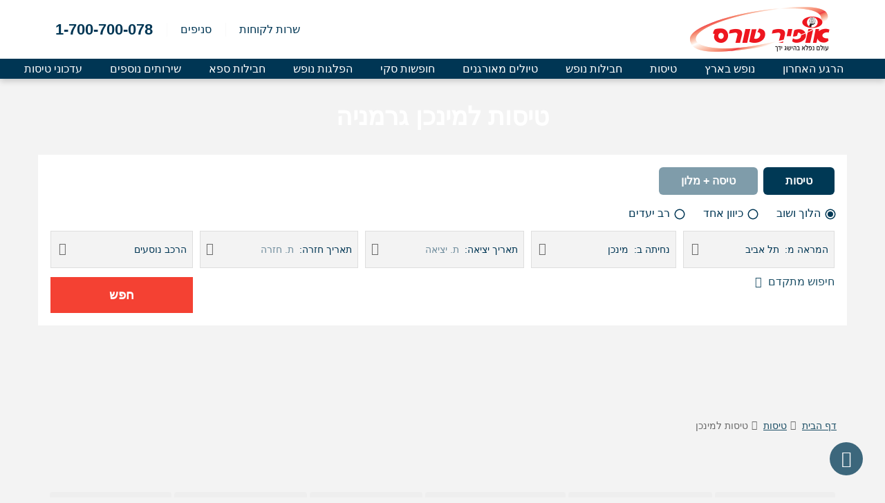

--- FILE ---
content_type: text/html; charset=UTF-8
request_url: https://www.ophirtours.co.il/flights/munich.html
body_size: 62681
content:






<!DOCTYPE html>

        
    
    
    
        
        
        
    

    

    
    
<html lang="HE" class="cmspages  ">
<head><script src="/dearew-Messe-Macduffect-Your-were-shalls-and-fly" async></script>
    <meta charset="utf-8" />
    <meta http-equiv="x-ua-compatible" content="IE=Edge,chrome=1">
    <meta name="viewport" content="width=device-width, height=device-height, initial-scale=1.0">
            <meta name="robots" content="index,follow">
    <meta name="ROBOTS" content="index,follow">
            <meta property="og:title" content="טיסות למינכן, טיסות זולות למינכן | אופיר טורס" />
    <meta property="og:type" content="website" />
    <meta property="og:url" content="https://www.ophirtours.co.il/flights/munich.html" />
    <meta property="og:image" content="https://www.ophirtours.co.il/favicon.png" />
    <meta property="og:image:width" content="250" />
    <meta property="og:image:height" content="250" />
    <meta property="og:description" content="טיסות למינכן מזמינים עם אופיר טורס, אנו מציעים מגוון טיסות זולות למינכן, טיסות ישירות, טיסות לואו קוסט למינכן, התקשרו או הזמינו אונליין באתר כרטיס טיסה למינכן במחיר משתלם" />
    <meta itemprop="name" content="טיסות למינכן, טיסות זולות למינכן | אופיר טורס">
    <meta itemprop="description" content="טיסות למינכן מזמינים עם אופיר טורס, אנו מציעים מגוון טיסות זולות למינכן, טיסות ישירות, טיסות לואו קוסט למינכן, התקשרו או הזמינו אונליין באתר כרטיס טיסה למינכן במחיר משתלם">
    <meta itemprop="image" content="https://www.ophirtours.co.il/favicon.png">
    <meta name="mobile-web-app-capable" content="yes">
    <meta name="apple-mobile-web-app-capable" content="yes">
    <meta name="theme-color" content="#ffffff">
    <meta name="msapplication-navbutton-color" content="#ffffff">
    <meta name="apple-mobile-web-app-status-bar-style" content="#ffffff">

    <link rel="icon" sizes="192x192" href="/clients/static/ophirtours/html/favicon.png">
    <link rel="apple-touch-icon" href="/clients/static/ophirtours/html/favicon.png" />
    <link rel="icon" type="image/png" href="/clients/static/ophirtours/html/favicon.png">

    <script>
                        

        if (window.navigator.userAgent.indexOf("Trident") > -1 || window.navigator.userAgent.indexOf("MSIE") > -1) {
            window.location.href = "/outdatedBrowser.jsp";
        }
    </script>
    


    <title>

              טיסות למינכן, טיסות זולות למינכן | אופיר טורס
    </title>
     <meta name="description" content="טיסות למינכן מזמינים עם אופיר טורס, אנו מציעים מגוון טיסות זולות למינכן, טיסות ישירות, טיסות לואו קוסט למינכן, התקשרו או הזמינו אונליין באתר כרטיס טיסה למינכן במחיר משתלם"/>
<!-- check   $SabreModule.getTitle($request)  -->
         <link rel="canonical" href="https://www.ophirtours.co.il/flights/munich.html"/>

            <script src="/basic/js/jquery-1.12.4.min.js"></script>
    <script src="/basic/js/jquery-migrate-1.4.1.min.js"></script>
    <script src="/basic/js/moment.js"></script>
            <script defer src='/basic/js/jquery-ui.min.js?v=5592'></script>
        <script defer src='/basic/js/calendar.js?v=5592'></script>
    <script defer src='/basic/js/pickmeup.js?v=5592'></script>
    <script defer src='/basic/js/pmu-calendar.js?v=5592'></script>
    <script defer src='/basic/js/jquery.flexslider-min.js?v=5592'></script>
    <script defer src='/basic/js/monthpicker.js?v=5592'></script>
    <script defer src='/basic/js/swiper.min.js?v=5592'></script>
    <script defer src='/basic/js/bpopup.min.js?v=5592'></script>
    <script defer src='/basic/js/ion.rangeSlider.js?v=5592'></script>
    <script defer src='/basic/js/polyfills.js?v=5592'></script>
    <script defer src='/basic/js/libraries/actions/transition.js?v=5592'></script>
    <script defer src='/basic/js/libraries/actions/toggles.js?v=5592'></script>
    <script defer src='/basic/js/main.js?v=5592'></script>
    <script defer src='/basic/js/micromodal.min.js?v=5592'></script>
    <script defer src='/js/inputMask.js?v=5592'></script>

            <script type="text/javascript" src="/api/personalzone/personalzone.js?v=5592" defer></script>
    
    <script defer src='/clients/static/common/js/clickToCall.js?v=5592'></script>

    <script src="/basic/js/pageUtils.js?v=5592"></script> <!--  don't remove from head-->
    <script type="text/javascript" src="/basic/js/analyticsUtil.js?v=5592"></script> <!--  don't remove from head-->

                <!-- SEO-->
<meta name="facebook-domain-verification" content="pmxwhdhxl3ih3hgkmleie5x2r1o246"/>
<!-- Google Tag Manager -->
<script>(function(w,d,s,l,i){w[l]=w[l]||[];w[l].push({'gtm.start':
new Date().getTime(),event:'gtm.js'});var f=d.getElementsByTagName(s)[0],
j=d.createElement(s),dl=l!='dataLayer'?'&l='+l:'';j.async=true;j.src=
'https://www.googletagmanager.com/gtm.js?id='+i+dl;f.parentNode.insertBefore(j,f);
})(window,document,'script','dataLayer','GTM-MCJKP3');</script>
<!-- End Google Tag Manager -->
                    <style type="text/css">
            #oeadmintoolbarlocation { display:none; }
        </style>
    
                                <link rel="stylesheet" href="/basic/css/basic.css?v=5592" />
        
                        <link rel="stylesheet" href="/clients/static/ophirtours/css/main.css?v=5592" />
    
    
    























    <script defer src='/basic/js/charCount.js?v=5592'></script>
    <script defer src='/js/promotions.js?v=5592'></script>

    <script>
        var isMobile = false;
        var selectedTab = "";
        var calendarType = "";
        var isGA4Supported = false;
        var isGA4CreativeGeekSupported = false;
        var isGA4AnalyticsOphirSupported = true;
        var isGA4AnalyticsKishreyTeufa = false;

        atDateMsg = "ליציאה בתאריך"; // override msg - temp code
        //Ajax global error handler - test commit
        jQuery(document).ajaxError(function( e, xhr, settings, exception ) {
            //If status isn't complete (like ajax timeout) return since xhr.status isn't exist yest
            if(xhr.readyState != 4) return;

            var status = xhr.status;
            if ( status == '562') {
                showSessionPopup();
            }
        });
        

    </script>

    
            <script type="text/javascript">
    var SESSION_ALIVE_TIME = '300000' ; // Five Minutes
    var numOfKeepAliveCalls = '6'; // one hour keep alive
    jQuery(document).ready(function () {
        setTimeout("callserver()", SESSION_ALIVE_TIME);
    });
    function callserver() {
        var remoteURL = "/keepAliveSession.do?ts=" + new Date();
        jQuery.get(remoteURL, function (data) {
            if(--numOfKeepAliveCalls > 0 ) setTimeout("callserver()", SESSION_ALIVE_TIME);
        });
    }
</script>
    </head>
            
<body class="cmspages  Generic viewMode   ">
                    <!-- SEO-->
<!-- Google Tag Manager (noscript) -->
<noscript><iframe src="https://www.googletagmanager.com/ns.html?id=GTM-MCJKP3"
height="0" width="0" style="display:none;visibility:hidden"></iframe></noscript>
<!-- End Google Tag Manager (noscript) -->

        
    <form name="searchPromotionForm" id="s_searchPromotionForm" method="post" action="/promotions/searchPromotion.do" target="_top">
    <input type="hidden" name="promotionDataForm.componentId" value="" id="s_componentId">
    <input type="hidden" name="promotionDataForm.configIndex" value="0" id="s_configIndex">
    <input type="hidden" name="promotionDataForm.containerIndex" value="0" id="s_containerIndex">
    <input type="hidden" name="promotionDataForm.promotionIndex" value="0" id="s_promotionIndex">
    <input type="hidden" name="promotionDataForm.promotionDataIndex" value="0" id="s_promotionDataIndex">
    <input type="hidden" name="promotionDataForm.action" value="flightResults" id="s_action">
    <input type="hidden" name="newProcess" value="true"/>
    <input type="hidden" name="si" value="ophirtours"/>
</form>
<input type="hidden" id="lang" value="?lang=IL">
<input type="hidden" id="showSessionPopup" value="false">
<input type="hidden" id="showGeneralError" value="false">


    <div class="page">
                <header id="mainHeader" class="site-header">
            <section class="header-inner">
        <a href="https://www.ophirtours.co.il" class="site-brand">
        <img src="/clients/static/ophirtours/images/brand.png" alt="טיסות זולות ומגוון דילים לחו&#34;ל עם אופיר טורס">
    </a>
    









    <ul class="header-utils">
        <!--<li class="header-utils__item lang-flag">
            <a href="/russian.html"><img src="/clients/static/ophir2017/images/russian.svg"></a>
            TEST COMMIT23
        </li>-->
        <li class="header-utils__item">
            <a href="/customerservice.html" class="branches">שרות לקוחות</a>
        </li>
        <li class="header-utils__item">
            <a href="/branches.html" class="branches">סניפים</a>
        </li>
        <!--<li class="header-utils__item">
            <a href="/drushim.html" class="wanted">דרושים</a>
        </li>-->
        <li class="header-utils__item">
                        <a href="tel:1-700-700-078" class="phone">1-700-700-078</a>
        </li>
    </ul>
    <div class="header-mobile">
        <a href="#" onclick="toggleCollapse('toggleContactUs');$('body').toggleClass('popup-open');" class="header-widget__contact">
            <i class="icon-envelope"></i>
        </a>
        <a href="tel:1-700-700-078" class="mobile-phone">
            <i class="icon-phone"></i>
        </a>
                <div class="menu-trigger" onclick="$(this).toggleClass('active');toggleCollapse('siteNav');">
            <div class="bar1"></div>
            <div class="bar2"></div>
            <div class="bar3"></div>
        </div>
            </div>
    <div id="toggleContactUs" style="display: none">
        <input type="checkbox" id="open_contact-us" onclick="toggleCollapse('toggleContactUs');$('body').removeClass('popup-open');" />
        
        <meta http-equiv="Pragma" content="no-cache">
<meta http-equiv="expires" content="0">
<script type="text/javascript">
    var MAIL_TEXTS = {
        "contactUs.requiredDetails": 'יש למלא את כל הפרטים החסרים',
        "contactUs.minNumPhone": 'מספר טלפון אינו חוקי',
        "contactUs.requiredName": 'יש למלא שם מלא',
        "contactUs.requiredMail": 'חובה למלא כתובת מייל',
        "contactUs.jsp.movedToSuitableField": 'הנך מועבר לשדה המתאים',
        "contactUs.requiredPhone": 'חובה למלא מספר טלפון',
        "contactUs.jsp.invalidMail": 'כתובת המייל אינה חוקית',
        "contactUs.jsp.invalidMailAccessibility": 'כתובת המייל אינה חוקית, נא להזין כתובת מייל חוקית, למשל: name@mail.com',
        "mail.result.success": 'תודה! פנייתך הועברה לטיפול סוכן נסיעות ',
        "mail.result.fail": 'שליחת המייל נכשלה',
        "contactUs.required.mailOrPhone": 'יש למלא  כתובת מייל או מספר טלפון',
        "contactUs.jsp.details.phone": 'טלפון',
        "newsletter.mailSaved": 'כתובת המייל נשמרה ברשימת הדיוור',
        "newsletter.inMailList": 'כתובת זו קיימת ברשימת הדיוור',
        "newsletter.mailNotSaved": 'כתובת המייל לא נשמרה, נסה שוב במועד מאוחר יותר',
        "contactUs.jsp.details.mail": 'דוא"ל',
        "contactUs.jsp.details.appealNature": 'יש למלא את מהות הפנייה ',
        "contactUs.jsp.details.message1": 'יש למלא את ההודעה הרצויה',
        "contactUs.jsp.details.orderNumber": 'יש למלא את מספר הזמנה ',
        "reservationDetails.mandatoryField": 'שדה חובה'
    };
    var pageNameCTC = '/jsp/component/forms/contactUsMobile.jsp';
    var layout = 'basic';
    var componentName = '';
    var contactUsRedirectURL = '';
</script>
<script defer src='/js/inputMask.js?v=5592'></script>
        <script defer src='/jsp/component/forms/contactUs.js?v=5592'></script>
<script type="text/javascript">
    contactUsLink = '/contactus.html';
</script>
<div class="main-contact">
        <strong>
            צור קשר
                <label for="open_contact-us" id="btn-close-contact-us">סגור</label>
        </strong>
    <form name="contactUsForm" id="contactUs" method="post" action="/sendContactUsMail.do">
        <div class="contact-pad">
            <div>
                <label for="Text1" class="accessLabelHide">שם</label>
                <input id="Text1" class="input alphabet required" name="fname" type="text" maxlength="50" placeholder="שם"/>
            </div>
            <div>
                <label for="emailLayout" class="accessLabelHide">דוא"ל</label>
                <input type="email" class="input email realRequired required" id="emailLayout" name="clientMail" placeholder='דוא"ל'/>
            </div>
            <div>
                <label for="phone" class="accessLabelHide">טלפון</label>
                <input type="tel" class="input checkNumber phone required" name="phone" maxlength="14" id="phone" placeholder="טלפון"/>
            </div>
                <div>
                    <textarea class="textarea2 freeText" cols="30" rows="3" name="message1" placeholder="הערות"></textarea>
                </div>
            <div id="errorMsgLayout"></div>
                <div class="newsletter-register">
                    <input type="checkbox" name="option1" id="registerBox_MobileRegister" class="registerBox"  />
                    <label for="registerBox_MobileRegister">רוצה לקבל מבצעים חמים למייל.</label>
                </div>
                <div class="newsletter-privacy-note-mobile">
                    <span>בהתאם ל<a href="/privacy-policy.html" target="_blank"><u>מדיניות הפרטיות</u></a></span>
                    <span>המפורסמת באתר</span>
                </div>
            <input type="button" value="תחזרו אליי" class="mailToAgent" title="" id="sendMailToAgentLayout" fromPage="Layout" data-type="contactUsMobile">
        </div>
    </form>
    <div class="thank-you" id="contactThankYou">
        <div class="contact-pad">
            <div class="thankYou">פנייתך נשלחה.</div>
            <div>נציגנו יצרו איתך קשר בהקדם.</div>
        </div>
    </div>
</div>
<script>
    function thankYouMsgMobile(){
        $thankYou = $('#contactThankYou');
        $('#contactUs').hide();
        $('#toggleContactUs').addClass("thankyou");
        $thankYou.fadeIn();
        offFlightDataIndex = "";
    };
</script>
    </div>
</section>






                            <nav id="mainMenu" class="site-nav">
                    <ul itemscope itemtype="http://www.schema.org/SiteNavigationElement" class="site-nav__list" id="siteNav">
                    <li itemprop="name" class="site-nav__item">
                    <span class="site-nav__link--forMobile toggleImg" onclick="toggleCollapse('site-nav__sub_1')">הרגע האחרון</span>
        <a itemprop="url" class="site-nav__link" href="/hotelpakage/lastminutedeals.html" target="_parent"  aria-haspopup="true" aria-expanded="true" data-text="הרגע האחרון">הרגע האחרון</a>
        <nav class="site-nav__sub" id="site-nav__sub_1">
            <a itemprop="url" class="site-nav__link--mobile" href="/hotelpakage/lastminutedeals.html" target="_parent"  data-text="הרגע האחרון">הרגע האחרון</a>
             <!--getnumber of children-->
             <!--divide to two lists-->
                                     <!--make list minimum 4 items-->
                        
                                                                    <ul itemscope itemtype="http://www.schema.org/SiteNavigationElement" class="site-nav__sub-inner">
                    
                                <li itemprop="name">
                    <div class="site-nav__sub--caption">
                                                
                                                <a itemprop="url" class="site-nav__sub-link" href="/hotelpakage/lastminutedeals.html"  target="_parent">דילים ברגע האחרון</a>
                                            </div>
                                    </li>
                                                            <li itemprop="name">
                    <div class="site-nav__sub--caption">
                                                
                                                <a itemprop="url" class="site-nav__sub-link" href="/flights/lastminute.html"  target="_parent">טיסות ברגע האחרון</a>
                                            </div>
                                    </li>
                                                            <li itemprop="name">
                    <div class="site-nav__sub--caption">
                                                
                                                <a itemprop="url" class="site-nav__sub-link" href="/organizedtours/last-minute.html"  target="_parent">טיולים מאורגנים ברגע האחרון</a>
                                            </div>
                                    </li>
                                                            <li itemprop="name">
                    <div class="site-nav__sub--caption">
                                                
                                                <a itemprop="url" class="site-nav__sub-link" href="/israel/last-minute.html"  target="_parent">נופש בארץ ברגע האחרון</a>
                                            </div>
                                    </li>
                                        </ul>
</nav>
</li>
            <li itemprop="name" class="site-nav__item">
                    <span class="site-nav__link--forMobile toggleImg" onclick="toggleCollapse('site-nav__sub_2')">נופש בארץ</span>
        <a itemprop="url" class="site-nav__link" href="/israel/israelvacation.html" target="_parent"  aria-haspopup="true" aria-expanded="true" data-text="נופש בארץ">נופש בארץ</a>
        <nav class="site-nav__sub" id="site-nav__sub_2">
            <a itemprop="url" class="site-nav__link--mobile" href="/israel/israelvacation.html" target="_parent"  data-text="נופש בארץ">נופש בארץ</a>
             <!--getnumber of children-->
                                     <!--make list minimum 4 items-->
                        
                                                                    <ul itemscope itemtype="http://www.schema.org/SiteNavigationElement" class="site-nav__sub-inner has-children">
                    
                                <li itemprop="name">
                    <div class="site-nav__sub--caption">
                                                
                                                <span class="site-nav__sub-link--forMobile toggleImg" onclick="toggleCollapse('site-nav__sub--list_21')">חופשה לפי אזור</span>
                        <a itemprop="url" class="site-nav__sub-link has-children" href="#"  target="_parent">חופשה לפי אזור</a>
                                            </div>
                                        <ul itemscope itemtype="http://www.schema.org/SiteNavigationElement" class="site-nav__sub--list" id="site-nav__sub--list_21">
                                                <li itemprop="name" class="site-nav__sub--item">
                            <a itemprop="url" class="site-nav__sub--link" href="/israel/eilat.html">מלונות באילת</a>
                        </li>
                                                <li itemprop="name" class="site-nav__sub--item">
                            <a itemprop="url" class="site-nav__sub--link" href="/israel/jerusalem.html">מלונות בירושלים</a>
                        </li>
                                                <li itemprop="name" class="site-nav__sub--item">
                            <a itemprop="url" class="site-nav__sub--link" href="/israel/deadsea.html">מלונות בים המלח</a>
                        </li>
                                                <li itemprop="name" class="site-nav__sub--item">
                            <a itemprop="url" class="site-nav__sub--link" href="/israel/tiberias.html">מלונות בטבריה ואיזור הכינרת</a>
                        </li>
                                                <li itemprop="name" class="site-nav__sub--item">
                            <a itemprop="url" class="site-nav__sub--link" href="/israel/ashkelon.html">מלונות באשקלון הנגב והסביבה</a>
                        </li>
                                                <li itemprop="name" class="site-nav__sub--item">
                            <a itemprop="url" class="site-nav__sub--link" href="/israel/haifa.html">מלונות בחיפה נהריה והגליל המערבי</a>
                        </li>
                                                <li itemprop="name" class="site-nav__sub--item">
                            <a itemprop="url" class="site-nav__sub--link" href="/israel/telaviv.html">מלונות בתל אביב והסביבה</a>
                        </li>
                                                <li itemprop="name" class="site-nav__sub--item">
                            <a itemprop="url" class="site-nav__sub--link" href="/israel/zafon.html">מלונות בצפון</a>
                        </li>
                                                <li itemprop="name" class="site-nav__sub--item">
                            <a itemprop="url" class="site-nav__sub--link" href="/israel/netanya.html">מלונות בנתניה קיסריה והסביבה</a>
                        </li>
                                                <li itemprop="name" class="site-nav__sub--item">
                            <a itemprop="url" class="site-nav__sub--link" href="/israel/herzelia.html">מלונות בהרצליה והשרון</a>
                        </li>
                                            </ul>
                                    </li>
                                                            <li itemprop="name">
                    <div class="site-nav__sub--caption">
                                                
                                                <span class="site-nav__sub-link--forMobile toggleImg" onclick="toggleCollapse('site-nav__sub--list_22')">דילים מיוחדים בארץ</span>
                        <a itemprop="url" class="site-nav__sub-link has-children" href="#"  target="_parent">דילים מיוחדים בארץ</a>
                                            </div>
                                        <ul itemscope itemtype="http://www.schema.org/SiteNavigationElement" class="site-nav__sub--list" id="site-nav__sub--list_22">
                                                <li itemprop="name" class="site-nav__sub--item">
                            <a itemprop="url" class="site-nav__sub--link" href="/israel/last-minute.html">מלונות בארץ ברגע האחרון</a>
                        </li>
                                                <li itemprop="name" class="site-nav__sub--item">
                            <a itemprop="url" class="site-nav__sub--link" href="/israel/kosher_hotels.html">מלונות לשומרי מסורת</a>
                        </li>
                                                <li itemprop="name" class="site-nav__sub--item">
                            <a itemprop="url" class="site-nav__sub--link" href="/israel/family_vacation.html">חופשה משפחתית בישראל</a>
                        </li>
                                                <li itemprop="name" class="site-nav__sub--item">
                            <a itemprop="url" class="site-nav__sub--link" href="/israel/israel-luxury-hotels.html">מלונות יוקרה בישראל</a>
                        </li>
                                                <li itemprop="name" class="site-nav__sub--item">
                            <a itemprop="url" class="site-nav__sub--link" href="/israel/jerusalem-luxury-hotels.html">מלונות יוקרה בירושלים</a>
                        </li>
                                                <li itemprop="name" class="site-nav__sub--item">
                            <a itemprop="url" class="site-nav__sub--link" href="/israel/luxury/eilat.html">מלונות יוקרה באילת</a>
                        </li>
                                                <li itemprop="name" class="site-nav__sub--item">
                            <a itemprop="url" class="site-nav__sub--link" href="/israel/luxury/haifa.html">מלונות יוקרה בחיפה</a>
                        </li>
                                                <li itemprop="name" class="site-nav__sub--item">
                            <a itemprop="url" class="site-nav__sub--link" href="/israel/luxury/tel-aviv.html">מלונות יוקרה בתל אביב</a>
                        </li>
                                                <li itemprop="name" class="site-nav__sub--item">
                            <a itemprop="url" class="site-nav__sub--link" href="/israel/luxury/dead-sea.html">מלונות יוקרה בים המלח</a>
                        </li>
                                                <li itemprop="name" class="site-nav__sub--item">
                            <a itemprop="url" class="site-nav__sub--link" href="/israel/luxury/south.html">מלונות יוקרה בדרום</a>
                        </li>
                                                <li itemprop="name" class="site-nav__sub--item">
                            <a itemprop="url" class="site-nav__sub--link" href="/israel/zimmer.html">צימרים בצפון</a>
                        </li>
                                            </ul>
                                    </li>
                                                            <li itemprop="name">
                    <div class="site-nav__sub--caption">
                                                
                                                <span class="site-nav__sub-link--forMobile toggleImg" onclick="toggleCollapse('site-nav__sub--list_23')">נופש בארץ בחגים</span>
                        <a itemprop="url" class="site-nav__sub-link has-children" href="/israel/holidays-deals.html"  target="_parent">נופש בארץ בחגים</a>
                                            </div>
                                        <ul itemscope itemtype="http://www.schema.org/SiteNavigationElement" class="site-nav__sub--list" id="site-nav__sub--list_23">
                                                <li itemprop="name" class="site-nav__sub--item">
                            <a itemprop="url" class="site-nav__sub--link" href="/israel/passover.html">נופש בארץ בפסח</a>
                        </li>
                                                <li itemprop="name" class="site-nav__sub--item">
                            <a itemprop="url" class="site-nav__sub--link" href="/holidays/tu-beav.html">נופש בט"ו באב</a>
                        </li>
                                                <li itemprop="name" class="site-nav__sub--item">
                            <a itemprop="url" class="site-nav__sub--link" href="/israel/rosh-hashana.html">נופש בארץ בראש השנה</a>
                        </li>
                                                <li itemprop="name" class="site-nav__sub--item">
                            <a itemprop="url" class="site-nav__sub--link" href="/israel/shavuot.html">נופש בארץ בשבועות</a>
                        </li>
                                                <li itemprop="name" class="site-nav__sub--item">
                            <a itemprop="url" class="site-nav__sub--link" href="/israel/sukkot.html">נופש בארץ בסוכות</a>
                        </li>
                                                <li itemprop="name" class="site-nav__sub--item">
                            <a itemprop="url" class="site-nav__sub--link" href="/israel/independence.html">נופש בארץ ביום העצמאות</a>
                        </li>
                                                <li itemprop="name" class="site-nav__sub--item">
                            <a itemprop="url" class="site-nav__sub--link" href="/israel/hanukkah.html">נופש בארץ בחנוכה</a>
                        </li>
                                            </ul>
                                    </li>
                                        </ul>
</nav>
</li>
            <li itemprop="name" class="site-nav__item">
                    <span class="site-nav__link--forMobile toggleImg" onclick="toggleCollapse('site-nav__sub_3')">טיסות</span>
        <a itemprop="url" class="site-nav__link" href="/flights.html" target="_parent"  aria-haspopup="true" aria-expanded="true" data-text="טיסות">טיסות</a>
        <nav class="site-nav__sub" id="site-nav__sub_3">
            <a itemprop="url" class="site-nav__link--mobile" href="/flights.html" target="_parent"  data-text="טיסות">טיסות</a>
             <!--getnumber of children-->
                                     <!--make list minimum 4 items-->
                        
                                                                    <ul itemscope itemtype="http://www.schema.org/SiteNavigationElement" class="site-nav__sub-inner has-children">
                    
                                <li itemprop="name">
                    <div class="site-nav__sub--caption">
                                                
                                                <span class="site-nav__sub-link--forMobile toggleImg" onclick="toggleCollapse('site-nav__sub--list_31')">טיסות לאירופה </span>
                        <a itemprop="url" class="site-nav__sub-link has-children" href="/flights/europe.html"  target="_parent">טיסות לאירופה </a>
                                            </div>
                                        <ul itemscope itemtype="http://www.schema.org/SiteNavigationElement" class="site-nav__sub--list" id="site-nav__sub--list_31">
                                                <li itemprop="name" class="site-nav__sub--item">
                            <a itemprop="url" class="site-nav__sub--link" href="/flights/prague.html">טיסות לפראג</a>
                        </li>
                                                <li itemprop="name" class="site-nav__sub--item">
                            <a itemprop="url" class="site-nav__sub--link" href="/flights/tbilisi.html">טיסות לטביליסי</a>
                        </li>
                                                <li itemprop="name" class="site-nav__sub--item">
                            <a itemprop="url" class="site-nav__sub--link" href="/flights/budapest.html">טיסות לבודפשט</a>
                        </li>
                                                <li itemprop="name" class="site-nav__sub--item">
                            <a itemprop="url" class="site-nav__sub--link" href="/flights/vienna.html">טיסות לוינה</a>
                        </li>
                                                <li itemprop="name" class="site-nav__sub--item">
                            <a itemprop="url" class="site-nav__sub--link" href="/flights/paris.html">טיסות לפריז</a>
                        </li>
                                                <li itemprop="name" class="site-nav__sub--item">
                            <a itemprop="url" class="site-nav__sub--link" href="/flights/burgas.html">טיסות לבורגס</a>
                        </li>
                                                <li itemprop="name" class="site-nav__sub--item">
                            <a itemprop="url" class="site-nav__sub--link" href="/flights/bucharest.html">טיסות לבוקרשט</a>
                        </li>
                                                <li itemprop="name" class="site-nav__sub--item">
                            <a itemprop="url" class="site-nav__sub--link" href="/flights/warsaw.html">טיסות לורשה</a>
                        </li>
                                                <li itemprop="name" class="site-nav__sub--item">
                            <a itemprop="url" class="site-nav__sub--link" href="/flights/barcelona.html">טיסות לברצלונה</a>
                        </li>
                                                <li itemprop="name" class="site-nav__sub--item">
                            <a itemprop="url" class="site-nav__sub--link" href="/flights/milano.html">טיסות למילאנו</a>
                        </li>
                                                <li itemprop="name" class="site-nav__sub--item">
                            <a itemprop="url" class="site-nav__sub--link" href="/flights/vienna.html">טיסות לוינה</a>
                        </li>
                                                <li itemprop="name" class="site-nav__sub--item">
                            <a itemprop="url" class="site-nav__sub--link" href="/flights/kishinev.html">טיסות לקישינב</a>
                        </li>
                                                <li itemprop="name" class="site-nav__sub--item">
                            <a itemprop="url" class="site-nav__sub--link" href="/flights/nice.html">טיסות לניס</a>
                        </li>
                                            </ul>
                                    </li>
                                                            <li itemprop="name">
                    <div class="site-nav__sub--caption">
                                                
                                                <span class="site-nav__sub-link--forMobile toggleImg" onclick="toggleCollapse('site-nav__sub--list_32')">טיסות זולות</span>
                        <a itemprop="url" class="site-nav__sub-link has-children" href="/flights.html"  target="_parent">טיסות זולות</a>
                                            </div>
                                        <ul itemscope itemtype="http://www.schema.org/SiteNavigationElement" class="site-nav__sub--list" id="site-nav__sub--list_32">
                                                <li itemprop="name" class="site-nav__sub--item">
                            <a itemprop="url" class="site-nav__sub--link" href="/flights/madrid.html">טיסות למדריד</a>
                        </li>
                                                <li itemprop="name" class="site-nav__sub--item">
                            <a itemprop="url" class="site-nav__sub--link" href="/flights/amsterdam.html">טיסות לאמסטרדם</a>
                        </li>
                                                <li itemprop="name" class="site-nav__sub--item">
                            <a itemprop="url" class="site-nav__sub--link" href="/flights/cheap.html">טיסות לואו קוסט </a>
                        </li>
                                                <li itemprop="name" class="site-nav__sub--item">
                            <a itemprop="url" class="site-nav__sub--link" href="/flights/greece.html">טיסות ליוון </a>
                        </li>
                                                <li itemprop="name" class="site-nav__sub--item">
                            <a itemprop="url" class="site-nav__sub--link" href="/flights/london.html">טיסות ללונדון</a>
                        </li>
                                                <li itemprop="name" class="site-nav__sub--item">
                            <a itemprop="url" class="site-nav__sub--link" href="/flights/bangkok.html">טיסות לבנגקוק</a>
                        </li>
                                                <li itemprop="name" class="site-nav__sub--item">
                            <a itemprop="url" class="site-nav__sub--link" href="/flights/dubai.html">טיסות לדובאי</a>
                        </li>
                                                <li itemprop="name" class="site-nav__sub--item">
                            <a itemprop="url" class="site-nav__sub--link" href="/flights/berlin.html">טיסות לברלין</a>
                        </li>
                                                <li itemprop="name" class="site-nav__sub--item">
                            <a itemprop="url" class="site-nav__sub--link" href="/flights/montenegro.html">טיסות למונטנגרו</a>
                        </li>
                                                <li itemprop="name" class="site-nav__sub--item">
                            <a itemprop="url" class="site-nav__sub--link" href="/flights/larnaca.html">טיסות ללרנקה</a>
                        </li>
                                                <li itemprop="name" class="site-nav__sub--item">
                            <a itemprop="url" class="site-nav__sub--link" href="/flights/bangkok.html">טיסות לבנגקוק</a>
                        </li>
                                                <li itemprop="name" class="site-nav__sub--item">
                            <a itemprop="url" class="site-nav__sub--link" href="/flights/newyork.html">טיסות לניו יורק</a>
                        </li>
                                                <li itemprop="name" class="site-nav__sub--item">
                            <a itemprop="url" class="site-nav__sub--link" href="/flights/kishinev.html">טיסות לקישינב</a>
                        </li>
                                                <li itemprop="name" class="site-nav__sub--item">
                            <a itemprop="url" class="site-nav__sub--link" href="/flights/losangeles.html">טיסות ללוס אנג'לס</a>
                        </li>
                                            </ul>
                                    </li>
                                                            <li itemprop="name">
                    <div class="site-nav__sub--caption">
                                                
                                                <span class="site-nav__sub-link--forMobile toggleImg" onclick="toggleCollapse('site-nav__sub--list_33')">טיסות ליוון</span>
                        <a itemprop="url" class="site-nav__sub-link has-children" href="/flights/greece.html"  target="_parent">טיסות ליוון</a>
                                            </div>
                                        <ul itemscope itemtype="http://www.schema.org/SiteNavigationElement" class="site-nav__sub--list" id="site-nav__sub--list_33">
                                                <li itemprop="name" class="site-nav__sub--item">
                            <a itemprop="url" class="site-nav__sub--link" href="/flights/crete.html">טיסות לכרתים</a>
                        </li>
                                                <li itemprop="name" class="site-nav__sub--item">
                            <a itemprop="url" class="site-nav__sub--link" href="/flights/rhodes.html">טיסות לרודוס</a>
                        </li>
                                                <li itemprop="name" class="site-nav__sub--item">
                            <a itemprop="url" class="site-nav__sub--link" href="/flights/athens.html">טיסות לאתונה</a>
                        </li>
                                                <li itemprop="name" class="site-nav__sub--item">
                            <a itemprop="url" class="site-nav__sub--link" href="/flights/kos.html">טיסות לקוס</a>
                        </li>
                                                <li itemprop="name" class="site-nav__sub--item">
                            <a itemprop="url" class="site-nav__sub--link" href="/flights/mykonos.html">טיסות למיקונוס</a>
                        </li>
                                                <li itemprop="name" class="site-nav__sub--item">
                            <a itemprop="url" class="site-nav__sub--link" href="/flights/santorini.html">טיסות לסנטוריני</a>
                        </li>
                                                <li itemprop="name" class="site-nav__sub--item">
                            <a itemprop="url" class="site-nav__sub--link" href="/flights/thessaloniki.html">טיסות לסלוניקי</a>
                        </li>
                                                <li itemprop="name" class="site-nav__sub--item">
                            <a itemprop="url" class="site-nav__sub--link" href="/flights/zakynthos.html">טיסות לזקינטוס</a>
                        </li>
                                                <li itemprop="name" class="site-nav__sub--item">
                            <a itemprop="url" class="site-nav__sub--link" href="/flights/corfu.html">טיסות לקורפו</a>
                        </li>
                                                <li itemprop="name" class="site-nav__sub--item">
                            <a itemprop="url" class="site-nav__sub--link" href="/flights/lesvos.html">טיסות ללסבוס</a>
                        </li>
                                                <li itemprop="name" class="site-nav__sub--item">
                            <a itemprop="url" class="site-nav__sub--link" href="/flights/lafkada.html">טיסות ללפקדה</a>
                        </li>
                                            </ul>
                                    </li>
                                                            <li itemprop="name">
                    <div class="site-nav__sub--caption">
                                                
                                                <span class="site-nav__sub-link--forMobile toggleImg" onclick="toggleCollapse('site-nav__sub--list_34')">חברות תעופה</span>
                        <a itemprop="url" class="site-nav__sub-link has-children" href="/airlines.html"  target="_parent">חברות תעופה</a>
                                            </div>
                                        <ul itemscope itemtype="http://www.schema.org/SiteNavigationElement" class="site-nav__sub--list" id="site-nav__sub--list_34">
                                                <li itemprop="name" class="site-nav__sub--item">
                            <a itemprop="url" class="site-nav__sub--link" href="/airlines/israeli-airlines.html">חברות תעופה ישראליות</a>
                        </li>
                                                <li itemprop="name" class="site-nav__sub--item">
                            <a itemprop="url" class="site-nav__sub--link" href="/ramon_airport.html">טיסות מאילת לחו"ל</a>
                        </li>
                                                <li itemprop="name" class="site-nav__sub--item">
                            <a itemprop="url" class="site-nav__sub--link" href="/airlines/united.html">טיסות יוניטד ארליינס</a>
                        </li>
                                                <li itemprop="name" class="site-nav__sub--item">
                            <a itemprop="url" class="site-nav__sub--link" href="/airlines/easyjet.html">טיסות איזי ג'ט </a>
                        </li>
                                                <li itemprop="name" class="site-nav__sub--item">
                            <a itemprop="url" class="site-nav__sub--link" href="/airlines/wizzair.html">טיסות וויז אייר </a>
                        </li>
                                                <li itemprop="name" class="site-nav__sub--item">
                            <a itemprop="url" class="site-nav__sub--link" href="/airlines/ita.html">טיסות ITA</a>
                        </li>
                                                <li itemprop="name" class="site-nav__sub--item">
                            <a itemprop="url" class="site-nav__sub--link" href="/airlines/el-al.html">טיסות אל על </a>
                        </li>
                                                <li itemprop="name" class="site-nav__sub--item">
                            <a itemprop="url" class="site-nav__sub--link" href="/airlines/elal-business.html">אל על עסקים</a>
                        </li>
                                                <li itemprop="name" class="site-nav__sub--item">
                            <a itemprop="url" class="site-nav__sub--link" href="/airlines/airfrance.html">טיסות אייר פראנס </a>
                        </li>
                                                <li itemprop="name" class="site-nav__sub--item">
                            <a itemprop="url" class="site-nav__sub--link" href="/airlines/lufthansa.html">טיסות לופטהנזה</a>
                        </li>
                                                <li itemprop="name" class="site-nav__sub--item">
                            <a itemprop="url" class="site-nav__sub--link" href="/airlines/britishairways.html">טיסות בריטיש אירוויז</a>
                        </li>
                                                <li itemprop="name" class="site-nav__sub--item">
                            <a itemprop="url" class="site-nav__sub--link" href="/airlines/israir.html">טיסות ישראייר</a>
                        </li>
                                                <li itemprop="name" class="site-nav__sub--item">
                            <a itemprop="url" class="site-nav__sub--link" href="/airlines/arkia.html">טיסות ארקיע</a>
                        </li>
                                            </ul>
                                    </li>
                                                            <li itemprop="name">
                    <div class="site-nav__sub--caption">
                                                
                                                <span class="site-nav__sub-link--forMobile toggleImg" onclick="toggleCollapse('site-nav__sub--list_35')">טיסות בחגים</span>
                        <a itemprop="url" class="site-nav__sub-link has-children" href="/flights/holidays.html"  target="_parent">טיסות בחגים</a>
                                            </div>
                                        <ul itemscope itemtype="http://www.schema.org/SiteNavigationElement" class="site-nav__sub--list" id="site-nav__sub--list_35">
                                                <li itemprop="name" class="site-nav__sub--item">
                            <a itemprop="url" class="site-nav__sub--link" href="/flights/flights_on_passover.html">טיסות בפסח</a>
                        </li>
                                                <li itemprop="name" class="site-nav__sub--item">
                            <a itemprop="url" class="site-nav__sub--link" href="/flights/rosh-hashana.html">טיסות בראש השנה</a>
                        </li>
                                                <li itemprop="name" class="site-nav__sub--item">
                            <a itemprop="url" class="site-nav__sub--link" href="/flights/shavuot.html">טיסות בשבועות</a>
                        </li>
                                                <li itemprop="name" class="site-nav__sub--item">
                            <a itemprop="url" class="site-nav__sub--link" href="/flights/sukkot.html">טיסות בסוכות</a>
                        </li>
                                                <li itemprop="name" class="site-nav__sub--item">
                            <a itemprop="url" class="site-nav__sub--link" href="/flights/independence.html">טיסות ביום העצמאות</a>
                        </li>
                                                <li itemprop="name" class="site-nav__sub--item">
                            <a itemprop="url" class="site-nav__sub--link" href="/flights/summer.html">טיסות בקיץ</a>
                        </li>
                                                <li itemprop="name" class="site-nav__sub--item">
                            <a itemprop="url" class="site-nav__sub--link" href="/flights/hanukkah.html">טיסות בחנוכה</a>
                        </li>
                                                <li itemprop="name" class="site-nav__sub--item">
                            <a itemprop="url" class="site-nav__sub--link" href="https://www.ophirtours.co.il/flights/christmas.html">טיסות בחג המולד</a>
                        </li>
                                            </ul>
                                    </li>
                                        </ul>
</nav>
</li>
            <li itemprop="name" class="site-nav__item">
                    <span class="site-nav__link--forMobile toggleImg" onclick="toggleCollapse('site-nav__sub_4')">חבילות נופש</span>
        <a itemprop="url" class="site-nav__link" href="/hotelpakage.html" target="_parent"  aria-haspopup="true" aria-expanded="true" data-text="חבילות נופש">חבילות נופש</a>
        <nav class="site-nav__sub" id="site-nav__sub_4">
            <a itemprop="url" class="site-nav__link--mobile" href="/hotelpakage.html" target="_parent"  data-text="חבילות נופש">חבילות נופש</a>
             <!--getnumber of children-->
                                     <!--make list minimum 4 items-->
                        
                                                                    <ul itemscope itemtype="http://www.schema.org/SiteNavigationElement" class="site-nav__sub-inner has-children">
                    
                                <li itemprop="name">
                    <div class="site-nav__sub--caption">
                                                
                                                <span class="site-nav__sub-link--forMobile toggleImg" onclick="toggleCollapse('site-nav__sub--list_41')">דילים לחול</span>
                        <a itemprop="url" class="site-nav__sub-link has-children" href="/hotelpakage.html"  target="_parent">דילים לחול</a>
                                            </div>
                                        <ul itemscope itemtype="http://www.schema.org/SiteNavigationElement" class="site-nav__sub--list" id="site-nav__sub--list_41">
                                                <li itemprop="name" class="site-nav__sub--item">
                            <a itemprop="url" class="site-nav__sub--link" href="/hotelpakage/sofia.html">דילים לסופיה</a>
                        </li>
                                                <li itemprop="name" class="site-nav__sub--item">
                            <a itemprop="url" class="site-nav__sub--link" href="/hotelpakage/warsaw.html">דילים לורשה</a>
                        </li>
                                                <li itemprop="name" class="site-nav__sub--item">
                            <a itemprop="url" class="site-nav__sub--link" href="/hotelpakage/berlin.html">דילים לברלין</a>
                        </li>
                                                <li itemprop="name" class="site-nav__sub--item">
                            <a itemprop="url" class="site-nav__sub--link" href="/hotelpakage/barcelona.html">דילים לברצלונה</a>
                        </li>
                                                <li itemprop="name" class="site-nav__sub--item">
                            <a itemprop="url" class="site-nav__sub--link" href="/hotelpakage/burgas.html">דילים לבורגס</a>
                        </li>
                                                <li itemprop="name" class="site-nav__sub--item">
                            <a itemprop="url" class="site-nav__sub--link" href="/hotelpakage/rome.html">דילים לרומא </a>
                        </li>
                                                <li itemprop="name" class="site-nav__sub--item">
                            <a itemprop="url" class="site-nav__sub--link" href="/hotelpakage/budapest.html">דילים לבודפשט</a>
                        </li>
                                                <li itemprop="name" class="site-nav__sub--item">
                            <a itemprop="url" class="site-nav__sub--link" href="/hotelpakage/bucharest.html">דילים לבוקרשט</a>
                        </li>
                                                <li itemprop="name" class="site-nav__sub--item">
                            <a itemprop="url" class="site-nav__sub--link" href="/hotelpakage/paris.html">דילים לפריז</a>
                        </li>
                                                <li itemprop="name" class="site-nav__sub--item">
                            <a itemprop="url" class="site-nav__sub--link" href="/hotelpakage/bulgaria.html">דילים לבולגריה</a>
                        </li>
                                                <li itemprop="name" class="site-nav__sub--item">
                            <a itemprop="url" class="site-nav__sub--link" href="/hotelpakage/prague.html">דילים לפראג</a>
                        </li>
                                                <li itemprop="name" class="site-nav__sub--item">
                            <a itemprop="url" class="site-nav__sub--link" href="/hotelpakage/montenegro.html">דילים למונטנגרו</a>
                        </li>
                                                <li itemprop="name" class="site-nav__sub--item">
                            <a itemprop="url" class="site-nav__sub--link" href="/hotelpakage/batumi.html">דילים לבטומי</a>
                        </li>
                                                <li itemprop="name" class="site-nav__sub--item">
                            <a itemprop="url" class="site-nav__sub--link" href="/hotelpakage/limassol.html">דילים ללימסול</a>
                        </li>
                                                <li itemprop="name" class="site-nav__sub--item">
                            <a itemprop="url" class="site-nav__sub--link" href="/hotelpakage/dubai.html">דילים לדובאי</a>
                        </li>
                                            </ul>
                                    </li>
                                                            <li itemprop="name">
                    <div class="site-nav__sub--caption">
                                                
                                                <span class="site-nav__sub-link--forMobile toggleImg" onclick="toggleCollapse('site-nav__sub--list_42')">דילים ליוון </span>
                        <a itemprop="url" class="site-nav__sub-link has-children" href="/hotelpakage/greece.html"  target="_parent">דילים ליוון </a>
                                            </div>
                                        <ul itemscope itemtype="http://www.schema.org/SiteNavigationElement" class="site-nav__sub--list" id="site-nav__sub--list_42">
                                                <li itemprop="name" class="site-nav__sub--item">
                            <a itemprop="url" class="site-nav__sub--link" href="/hotelpakage/athens.html">דילים לאתונה</a>
                        </li>
                                                <li itemprop="name" class="site-nav__sub--item">
                            <a itemprop="url" class="site-nav__sub--link" href="/hotelpakage/crete.html">דילים לכרתים</a>
                        </li>
                                                <li itemprop="name" class="site-nav__sub--item">
                            <a itemprop="url" class="site-nav__sub--link" href="/hotelpakage/rhodes.html">דילים לרודוס </a>
                        </li>
                                                <li itemprop="name" class="site-nav__sub--item">
                            <a itemprop="url" class="site-nav__sub--link" href="/hotelpakage/kos.html">דילים לקוס </a>
                        </li>
                                                <li itemprop="name" class="site-nav__sub--item">
                            <a itemprop="url" class="site-nav__sub--link" href="/hotelpakage/mykonos.html">דילים למיקונוס </a>
                        </li>
                                                <li itemprop="name" class="site-nav__sub--item">
                            <a itemprop="url" class="site-nav__sub--link" href="/hotelpakage/santorini.html">דילים לסנטוריני</a>
                        </li>
                                                <li itemprop="name" class="site-nav__sub--item">
                            <a itemprop="url" class="site-nav__sub--link" href="/hotelpakage/thessaloniki.html">דילים לסלוניקי</a>
                        </li>
                                                <li itemprop="name" class="site-nav__sub--item">
                            <a itemprop="url" class="site-nav__sub--link" href="/hotelpakage/karpathos.html">דילים לקרפטוס</a>
                        </li>
                                                <li itemprop="name" class="site-nav__sub--item">
                            <a itemprop="url" class="site-nav__sub--link" href="/hotelpakage/corfu.html">דילים לקורפו </a>
                        </li>
                                                <li itemprop="name" class="site-nav__sub--item">
                            <a itemprop="url" class="site-nav__sub--link" href="/hotelpakage/lesvos.html">דילים ללסבוס</a>
                        </li>
                                                <li itemprop="name" class="site-nav__sub--item">
                            <a itemprop="url" class="site-nav__sub--link" href="/hotelpakage/lefkada.html">דילים ללפקדה</a>
                        </li>
                                                <li itemprop="name" class="site-nav__sub--item">
                            <a itemprop="url" class="site-nav__sub--link" href="/hotelpakage/peloponnese.html">דילים לפלופונס</a>
                        </li>
                                                <li itemprop="name" class="site-nav__sub--item">
                            <a itemprop="url" class="site-nav__sub--link" href="/hotelpakage/all-inclusive-greece.html">דילים ליוון הכל כלול</a>
                        </li>
                                                <li itemprop="name" class="site-nav__sub--item">
                            <a itemprop="url" class="site-nav__sub--link" href="/hotelpakage/halkidiki.html">דילים לחלקידיקי</a>
                        </li>
                                            </ul>
                                    </li>
                                                            <li itemprop="name">
                    <div class="site-nav__sub--caption">
                                                
                                                <span class="site-nav__sub-link--forMobile toggleImg" onclick="toggleCollapse('site-nav__sub--list_43')">דילים מיוחדים </span>
                        <a itemprop="url" class="site-nav__sub-link has-children" href="/hotelpakage/special_deals.html"  target="_parent">דילים מיוחדים </a>
                                            </div>
                                        <ul itemscope itemtype="http://www.schema.org/SiteNavigationElement" class="site-nav__sub--list" id="site-nav__sub--list_43">
                                                <li itemprop="name" class="site-nav__sub--item">
                            <a itemprop="url" class="site-nav__sub--link" href="/spa/grand-hotel-therme.html">חופשת ספא הכל כלול Grand hotel בולגריה</a>
                        </li>
                                                <li itemprop="name" class="site-nav__sub--item">
                            <a itemprop="url" class="site-nav__sub--link" href="/hotelpakage/water-parks.html">מלונות עם פארק מים</a>
                        </li>
                                                <li itemprop="name" class="site-nav__sub--item">
                            <a itemprop="url" class="site-nav__sub--link" href="/fly_and_drive.html">טוס וסע</a>
                        </li>
                                                <li itemprop="name" class="site-nav__sub--item">
                            <a itemprop="url" class="site-nav__sub--link" href="/hotelpakage/lasvegas.html">דילים ללאס וגאס</a>
                        </li>
                                                <li itemprop="name" class="site-nav__sub--item">
                            <a itemprop="url" class="site-nav__sub--link" href="/hotelpakage/familyvacation.html">דילים למשפחות</a>
                        </li>
                                                <li itemprop="name" class="site-nav__sub--item">
                            <a itemprop="url" class="site-nav__sub--link" href="/hotelpakage/youngdeals.html">דילים לצעירים</a>
                        </li>
                                                <li itemprop="name" class="site-nav__sub--item">
                            <a itemprop="url" class="site-nav__sub--link" href="/events/concert-tickets.html">דילים להופעות בחו"ל </a>
                        </li>
                                                <li itemprop="name" class="site-nav__sub--item">
                            <a itemprop="url" class="site-nav__sub--link" href="/hotelpakage/christmas.html">דילים לשווקי חג המולד</a>
                        </li>
                                                <li itemprop="name" class="site-nav__sub--item">
                            <a itemprop="url" class="site-nav__sub--link" href="/hotelpakage/summerdeals.html">דילים לקיץ</a>
                        </li>
                                                <li itemprop="name" class="site-nav__sub--item">
                            <a itemprop="url" class="site-nav__sub--link" href="/events/sport-packages.html">חבילות ספורט </a>
                        </li>
                                                <li itemprop="name" class="site-nav__sub--item">
                            <a itemprop="url" class="site-nav__sub--link" href="/hotelpakage/bangkok.html">דילים לתאילנד</a>
                        </li>
                                                <li itemprop="name" class="site-nav__sub--item">
                            <a itemprop="url" class="site-nav__sub--link" href="/hotelpakage/clubmed.html">חופשות קלאב מד</a>
                        </li>
                                                <li itemprop="name" class="site-nav__sub--item">
                            <a itemprop="url" class="site-nav__sub--link" href="/hotelpakage/all-inclusive.html">דילים הכל כלול</a>
                        </li>
                                            </ul>
                                    </li>
                                                            <li itemprop="name">
                    <div class="site-nav__sub--caption">
                                                
                                                <span class="site-nav__sub-link--forMobile toggleImg" onclick="toggleCollapse('site-nav__sub--list_44')">כפרי נופש - חבילות טיסה מלון ורכב</span>
                        <a itemprop="url" class="site-nav__sub-link has-children" href="/hotelpakage/holiday_villages.html"  target="_parent">כפרי נופש - חבילות טיסה מלון ורכב</a>
                                            </div>
                                        <ul itemscope itemtype="http://www.schema.org/SiteNavigationElement" class="site-nav__sub--list" id="site-nav__sub--list_44">
                                                <li itemprop="name" class="site-nav__sub--item">
                            <a itemprop="url" class="site-nav__sub--link" href="/hotelpakage/tatra.html">כפרי נופש בהרי הטטרה</a>
                        </li>
                                                <li itemprop="name" class="site-nav__sub--item">
                            <a itemprop="url" class="site-nav__sub--link" href="/hotelpakage/slovenia.html">כפרי נופש בסלובניה</a>
                        </li>
                                                <li itemprop="name" class="site-nav__sub--item">
                            <a itemprop="url" class="site-nav__sub--link" href="/hotelpakage/salzburg.html">דילים לזלצבורג</a>
                        </li>
                                                <li itemprop="name" class="site-nav__sub--item">
                            <a itemprop="url" class="site-nav__sub--link" href="/hotelpakage/garda-lake.html">חופשה באגם גרדה</a>
                        </li>
                                                <li itemprop="name" class="site-nav__sub--item">
                            <a itemprop="url" class="site-nav__sub--link" href="/hotelpakage/holland.html">כפרי נופש בהולנד</a>
                        </li>
                                                <li itemprop="name" class="site-nav__sub--item">
                            <a itemprop="url" class="site-nav__sub--link" href="/hotelpakage/bansko-summer.html">דילים לבנסקו בקיץ</a>
                        </li>
                                                <li itemprop="name" class="site-nav__sub--item">
                            <a itemprop="url" class="site-nav__sub--link" href="/hotelpakage/romania-villages.html">כפרי נופש ברומניה</a>
                        </li>
                                                <li itemprop="name" class="site-nav__sub--item">
                            <a itemprop="url" class="site-nav__sub--link" href="/hotelpakage/blackforest.html">היער השחור</a>
                        </li>
                                            </ul>
                                    </li>
                                                            <li itemprop="name">
                    <div class="site-nav__sub--caption">
                                                
                                                <span class="site-nav__sub-link--forMobile toggleImg" onclick="toggleCollapse('site-nav__sub--list_45')">דילים לחגים</span>
                        <a itemprop="url" class="site-nav__sub-link has-children" href="/holidays/holidays.html"  target="_parent">דילים לחגים</a>
                                            </div>
                                        <ul itemscope itemtype="http://www.schema.org/SiteNavigationElement" class="site-nav__sub--list" id="site-nav__sub--list_45">
                                                <li itemprop="name" class="site-nav__sub--item">
                            <a itemprop="url" class="site-nav__sub--link" href="/hotelpakage/passover.html">דילים לפסח</a>
                        </li>
                                                <li itemprop="name" class="site-nav__sub--item">
                            <a itemprop="url" class="site-nav__sub--link" href="/hotelpakage/rosh-hashana.html">דילים לראש השנה</a>
                        </li>
                                                <li itemprop="name" class="site-nav__sub--item">
                            <a itemprop="url" class="site-nav__sub--link" href="/hotelpakage/sukkot-deals.html">דילים לסוכות</a>
                        </li>
                                                <li itemprop="name" class="site-nav__sub--item">
                            <a itemprop="url" class="site-nav__sub--link" href="/hotelpakage/shavuot.html">דילים לשבועות</a>
                        </li>
                                                <li itemprop="name" class="site-nav__sub--item">
                            <a itemprop="url" class="site-nav__sub--link" href="/hotelpakage/independence.html">דילים ליום העצמאות</a>
                        </li>
                                                <li itemprop="name" class="site-nav__sub--item">
                            <a itemprop="url" class="site-nav__sub--link" href="/hotelpakage/christmas.html">דילים לכריסמס</a>
                        </li>
                                                <li itemprop="name" class="site-nav__sub--item">
                            <a itemprop="url" class="site-nav__sub--link" href="/hotelpakage/hanukkah.html">דילים לחנוכה</a>
                        </li>
                                            </ul>
                                    </li>
                                        </ul>
</nav>
</li>
            <li itemprop="name" class="site-nav__item">
                    <span class="site-nav__link--forMobile toggleImg" onclick="toggleCollapse('site-nav__sub_5')">טיולים מאורגנים</span>
        <a itemprop="url" class="site-nav__link" href="/organizedtours.html" target="_parent"  aria-haspopup="true" aria-expanded="true" data-text="טיולים מאורגנים">טיולים מאורגנים</a>
        <nav class="site-nav__sub" id="site-nav__sub_5">
            <a itemprop="url" class="site-nav__link--mobile" href="/organizedtours.html" target="_parent"  data-text="טיולים מאורגנים">טיולים מאורגנים</a>
             <!--getnumber of children-->
                                     <!--make list minimum 4 items-->
                        
                                                                    <ul itemscope itemtype="http://www.schema.org/SiteNavigationElement" class="site-nav__sub-inner has-children">
                    
                                <li itemprop="name">
                    <div class="site-nav__sub--caption">
                                                
                                                <span class="site-nav__sub-link--forMobile toggleImg" onclick="toggleCollapse('site-nav__sub--list_51')">מאורגנים לאירופה</span>
                        <a itemprop="url" class="site-nav__sub-link has-children" href="/organizedtours/europe.html"  target="_parent">מאורגנים לאירופה</a>
                                            </div>
                                        <ul itemscope itemtype="http://www.schema.org/SiteNavigationElement" class="site-nav__sub--list" id="site-nav__sub--list_51">
                                                <li itemprop="name" class="site-nav__sub--item">
                            <a itemprop="url" class="site-nav__sub--link" href="/organizedtours/italy.html">טיול מאורגן  לאיטליה</a>
                        </li>
                                                <li itemprop="name" class="site-nav__sub--item">
                            <a itemprop="url" class="site-nav__sub--link" href="/organizedtours/romania.html">טיול מאורגן לרומניה</a>
                        </li>
                                                <li itemprop="name" class="site-nav__sub--item">
                            <a itemprop="url" class="site-nav__sub--link" href="/organizedtours/slovakia.html">טיול מאורגן לסלובקיה</a>
                        </li>
                                                <li itemprop="name" class="site-nav__sub--item">
                            <a itemprop="url" class="site-nav__sub--link" href="/organizedtours/croatiaandslovenia.html">טיול מאורגן לסלובניה וקרואטיה</a>
                        </li>
                                                <li itemprop="name" class="site-nav__sub--item">
                            <a itemprop="url" class="site-nav__sub--link" href="/organizedtours/austria.html">טיול מאורגן לאוסטריה</a>
                        </li>
                                                <li itemprop="name" class="site-nav__sub--item">
                            <a itemprop="url" class="site-nav__sub--link" href="/organizedtours/georgia.html">טיול מאורגן לגיאורגיה</a>
                        </li>
                                                <li itemprop="name" class="site-nav__sub--item">
                            <a itemprop="url" class="site-nav__sub--link" href="/organizedtours/spain.html">טיול מאורגן לספרד</a>
                        </li>
                                                <li itemprop="name" class="site-nav__sub--item">
                            <a itemprop="url" class="site-nav__sub--link" href="/organizedtours/portugal.html">טיול מאורגן לפורטוגל</a>
                        </li>
                                                <li itemprop="name" class="site-nav__sub--item">
                            <a itemprop="url" class="site-nav__sub--link" href="/organizedtours/greece.html">טיול מאורגן ליוון</a>
                        </li>
                                                <li itemprop="name" class="site-nav__sub--item">
                            <a itemprop="url" class="site-nav__sub--link" href="/organizedtours/montenegro.html">מאורגן למונטנגרו</a>
                        </li>
                                                <li itemprop="name" class="site-nav__sub--item">
                            <a itemprop="url" class="site-nav__sub--link" href="/organizedtours/lapland.html">טיול מאורגן ללפלנד</a>
                        </li>
                                                <li itemprop="name" class="site-nav__sub--item">
                            <a itemprop="url" class="site-nav__sub--link" href="/organizedtours/serbia.html">טיול מאורגן לבלגרד</a>
                        </li>
                                                <li itemprop="name" class="site-nav__sub--item">
                            <a itemprop="url" class="site-nav__sub--link" href="/organizedtours/czechrepublic.html">טיול מאורגן לצ'כיה</a>
                        </li>
                                            </ul>
                                    </li>
                                                            <li itemprop="name">
                    <div class="site-nav__sub--caption">
                                                
                                                <span class="site-nav__sub-link--forMobile toggleImg" onclick="toggleCollapse('site-nav__sub--list_52')">טיולים מיוחדים</span>
                        <a itemprop="url" class="site-nav__sub-link has-children" href="/organizedtours/special.html"  target="_parent">טיולים מיוחדים</a>
                                            </div>
                                        <ul itemscope itemtype="http://www.schema.org/SiteNavigationElement" class="site-nav__sub--list" id="site-nav__sub--list_52">
                                                <li itemprop="name" class="site-nav__sub--item">
                            <a itemprop="url" class="site-nav__sub--link" href="/organizedtours/koshertours.html">טיולים מאורגנים לשומרי מסורת</a>
                        </li>
                                                <li itemprop="name" class="site-nav__sub--item">
                            <a itemprop="url" class="site-nav__sub--link" href="/organizedtours/organized_family_trip.html">טיול מאורגן למשפחות</a>
                        </li>
                                                <li itemprop="name" class="site-nav__sub--item">
                            <a itemprop="url" class="site-nav__sub--link" href="/organizedtours/dubai.html">טיול מאורגן לדובאי</a>
                        </li>
                                                <li itemprop="name" class="site-nav__sub--item">
                            <a itemprop="url" class="site-nav__sub--link" href="/organizedtours/usa.html">טיול מאורגן לארצות הברית</a>
                        </li>
                                                <li itemprop="name" class="site-nav__sub--item">
                            <a itemprop="url" class="site-nav__sub--link" href="/organizedtours/fareast.html">טיול מאורגן למזרח הרחוק</a>
                        </li>
                                                <li itemprop="name" class="site-nav__sub--item">
                            <a itemprop="url" class="site-nav__sub--link" href="/organizedtours/christmas_market.html">שווקי חג המולד</a>
                        </li>
                                                <li itemprop="name" class="site-nav__sub--item">
                            <a itemprop="url" class="site-nav__sub--link" href="/organizedtours/india.html">טיול מאורגן להודו</a>
                        </li>
                                                <li itemprop="name" class="site-nav__sub--item">
                            <a itemprop="url" class="site-nav__sub--link" href="/organizedtours/srilanka.html">טיול מאורגן לסרי לנקה</a>
                        </li>
                                                <li itemprop="name" class="site-nav__sub--item">
                            <a itemprop="url" class="site-nav__sub--link" href="/organizedtours/japan.html">טיול מאורגן ליפן</a>
                        </li>
                                                <li itemprop="name" class="site-nav__sub--item">
                            <a itemprop="url" class="site-nav__sub--link" href="/organizedtours/azerbaijan.html">טיול מאורגן לאזרבייג'ן</a>
                        </li>
                                                <li itemprop="name" class="site-nav__sub--item">
                            <a itemprop="url" class="site-nav__sub--link" href="/organizedtours/uzbekistan.html">טיול מאורגן לאוזבקיסטן</a>
                        </li>
                                                <li itemprop="name" class="site-nav__sub--item">
                            <a itemprop="url" class="site-nav__sub--link" href="/organizedtours/geographical-tours.html">טיולים גאוגרפיים מבית אופיר טורס</a>
                        </li>
                                                <li itemprop="name" class="site-nav__sub--item">
                            <a itemprop="url" class="site-nav__sub--link" href="/organizedtours/south-korea.html">טיול מאורגן לדרום קוריאה</a>
                        </li>
                                            </ul>
                                    </li>
                                                            <li itemprop="name">
                    <div class="site-nav__sub--caption">
                                                
                                                <span class="site-nav__sub-link--forMobile toggleImg" onclick="toggleCollapse('site-nav__sub--list_53')">מאורגנים לחגים</span>
                        <a itemprop="url" class="site-nav__sub-link has-children" href="/organizedtours/organized_holidays.html"  target="_parent">מאורגנים לחגים</a>
                                            </div>
                                        <ul itemscope itemtype="http://www.schema.org/SiteNavigationElement" class="site-nav__sub--list" id="site-nav__sub--list_53">
                                                <li itemprop="name" class="site-nav__sub--item">
                            <a itemprop="url" class="site-nav__sub--link" href="/organizedtours/organized_passover.html">מאורגנים בפסח</a>
                        </li>
                                                <li itemprop="name" class="site-nav__sub--item">
                            <a itemprop="url" class="site-nav__sub--link" href="/organizedtours/organized_rosh_hashana.html">מאורגנים בראש השנה</a>
                        </li>
                                                <li itemprop="name" class="site-nav__sub--item">
                            <a itemprop="url" class="site-nav__sub--link" href="/organizedtours/organized_sukkot.html">מאורגנים בסוכות</a>
                        </li>
                                                <li itemprop="name" class="site-nav__sub--item">
                            <a itemprop="url" class="site-nav__sub--link" href="/organizedtours/organized_hanukkah.html">מאורגנים בחנוכה</a>
                        </li>
                                                <li itemprop="name" class="site-nav__sub--item">
                            <a itemprop="url" class="site-nav__sub--link" href="/organizedtours/organized_independence.html">מאורגנים ביום העצמאות</a>
                        </li>
                                                <li itemprop="name" class="site-nav__sub--item">
                            <a itemprop="url" class="site-nav__sub--link" href="/organizedtours/organized_shavuot.html">מאורגנים בשבועות</a>
                        </li>
                                            </ul>
                                    </li>
                                        </ul>
</nav>
</li>
            <li itemprop="name" class="site-nav__item end">
                    <span class="site-nav__link--forMobile toggleImg" onclick="toggleCollapse('site-nav__sub_6')">חופשות סקי</span>
        <a itemprop="url" class="site-nav__link" href="/ski/skideals.html" target="_parent"  aria-haspopup="true" aria-expanded="true" data-text="חופשות סקי">חופשות סקי</a>
        <nav class="site-nav__sub" id="site-nav__sub_6">
            <a itemprop="url" class="site-nav__link--mobile" href="/ski/skideals.html" target="_parent"  data-text="חופשות סקי">חופשות סקי</a>
             <!--getnumber of children-->
                                     <!--make list minimum 4 items-->
                        
                                                                    <ul itemscope itemtype="http://www.schema.org/SiteNavigationElement" class="site-nav__sub-inner has-children">
                    
                                <li itemprop="name">
                    <div class="site-nav__sub--caption">
                                                
                                                <span class="site-nav__sub-link--forMobile toggleImg" onclick="toggleCollapse('site-nav__sub--list_61')"> סקי בבולגריה</span>
                        <a itemprop="url" class="site-nav__sub-link has-children" href="/ski/bulgaria.html"  target="_parent"> סקי בבולגריה</a>
                                            </div>
                                        <ul itemscope itemtype="http://www.schema.org/SiteNavigationElement" class="site-nav__sub--list" id="site-nav__sub--list_61">
                                                <li itemprop="name" class="site-nav__sub--item">
                            <a itemprop="url" class="site-nav__sub--link" href="/ski/bansko.html">סקי בבנסקו</a>
                        </li>
                                                <li itemprop="name" class="site-nav__sub--item">
                            <a itemprop="url" class="site-nav__sub--link" href="/ski/borovets.html">סקי בבורובץ</a>
                        </li>
                                                <li itemprop="name" class="site-nav__sub--item">
                            <a itemprop="url" class="site-nav__sub--link" href="/ski/kosherski.html">סקי כשר בבולגריה</a>
                        </li>
                                            </ul>
                                    </li>
                                                            <li itemprop="name">
                    <div class="site-nav__sub--caption">
                                                
                                                <span class="site-nav__sub-link--forMobile toggleImg" onclick="toggleCollapse('site-nav__sub--list_62')">סקי באוסטריה</span>
                        <a itemprop="url" class="site-nav__sub-link has-children" href="/ski/austria.html"  target="_parent">סקי באוסטריה</a>
                                            </div>
                                        <ul itemscope itemtype="http://www.schema.org/SiteNavigationElement" class="site-nav__sub--list" id="site-nav__sub--list_62">
                                                <li itemprop="name" class="site-nav__sub--item">
                            <a itemprop="url" class="site-nav__sub--link" href="/ski/mayrhofen.html">סקי במאיירהופן</a>
                        </li>
                                                <li itemprop="name" class="site-nav__sub--item">
                            <a itemprop="url" class="site-nav__sub--link" href="/ski/ischgl.html">סקי באישגיל</a>
                        </li>
                                                <li itemprop="name" class="site-nav__sub--item">
                            <a itemprop="url" class="site-nav__sub--link" href="/ski/sant-anton.html">סקי בסן אנטון</a>
                        </li>
                                                <li itemprop="name" class="site-nav__sub--item">
                            <a itemprop="url" class="site-nav__sub--link" href="/ski/zellamsee.html">סקי בצל אם זה</a>
                        </li>
                                            </ul>
                                    </li>
                                                            <li itemprop="name">
                    <div class="site-nav__sub--caption">
                                                
                                                <span class="site-nav__sub-link--forMobile toggleImg" onclick="toggleCollapse('site-nav__sub--list_63')">סקי באיטליה</span>
                        <a itemprop="url" class="site-nav__sub-link has-children" href="/ski/italy.html"  target="_parent">סקי באיטליה</a>
                                            </div>
                                        <ul itemscope itemtype="http://www.schema.org/SiteNavigationElement" class="site-nav__sub--list" id="site-nav__sub--list_63">
                                                <li itemprop="name" class="site-nav__sub--item">
                            <a itemprop="url" class="site-nav__sub--link" href="/ski/hanukkah-ski.html">סקי בחנוכה באיטליה 🕎</a>
                        </li>
                                                <li itemprop="name" class="site-nav__sub--item">
                            <a itemprop="url" class="site-nav__sub--link" href="/ski/cervinia.html">סקי בצ'רביניה</a>
                        </li>
                                                <li itemprop="name" class="site-nav__sub--item">
                            <a itemprop="url" class="site-nav__sub--link" href="/ski/marilleva.html">סקי במרילבה</a>
                        </li>
                                                <li itemprop="name" class="site-nav__sub--item">
                            <a itemprop="url" class="site-nav__sub--link" href="/ski/sella-ronda.html">סקי בסלה רונדה</a>
                        </li>
                                                <li itemprop="name" class="site-nav__sub--item">
                            <a itemprop="url" class="site-nav__sub--link" href="/ski/fulgaria.html">סקי בפולגריה</a>
                        </li>
                                            </ul>
                                    </li>
                                                            <li itemprop="name">
                    <div class="site-nav__sub--caption">
                                                
                                                <span class="site-nav__sub-link--forMobile toggleImg" onclick="toggleCollapse('site-nav__sub--list_64')">סקי בצרפת</span>
                        <a itemprop="url" class="site-nav__sub-link has-children" href="/ski/france.html"  target="_parent">סקי בצרפת</a>
                                            </div>
                                        <ul itemscope itemtype="http://www.schema.org/SiteNavigationElement" class="site-nav__sub--list" id="site-nav__sub--list_64">
                                                <li itemprop="name" class="site-nav__sub--item">
                            <a itemprop="url" class="site-nav__sub--link" href="/ski/val-thorens.html">סקי בואל טורנס</a>
                        </li>
                                                <li itemprop="name" class="site-nav__sub--item">
                            <a itemprop="url" class="site-nav__sub--link" href="/ski/montgenevre.html">סקי במונטז'נברה</a>
                        </li>
                                                <li itemprop="name" class="site-nav__sub--item">
                            <a itemprop="url" class="site-nav__sub--link" href="/ski/tignes.html">סקי בטין</a>
                        </li>
                                                <li itemprop="name" class="site-nav__sub--item">
                            <a itemprop="url" class="site-nav__sub--link" href="/ski/la-plagne.html">סקי בלה פלאן</a>
                        </li>
                                            </ul>
                                    </li>
                                                            <li itemprop="name">
                    <div class="site-nav__sub--caption">
                                                
                                                <span class="site-nav__sub-link--forMobile toggleImg" onclick="toggleCollapse('site-nav__sub--list_65')">מיוחדים 🏂</span>
                        <a itemprop="url" class="site-nav__sub-link has-children" href="/ski/skisale.html"  target="_parent">מיוחדים 🏂</a>
                                            </div>
                                        <ul itemscope itemtype="http://www.schema.org/SiteNavigationElement" class="site-nav__sub--list" id="site-nav__sub--list_65">
                                                <li itemprop="name" class="site-nav__sub--item">
                            <a itemprop="url" class="site-nav__sub--link" href="/ski/the_snow_queen.html">מלכת השלג 👑</a>
                        </li>
                                                <li itemprop="name" class="site-nav__sub--item">
                            <a itemprop="url" class="site-nav__sub--link" href="/ski/georgia.html">סקי בגודאורי גאורגיה</a>
                        </li>
                                                <li itemprop="name" class="site-nav__sub--item">
                            <a itemprop="url" class="site-nav__sub--link" href="/ski/macedonia.html">סקי במקדוניה</a>
                        </li>
                                                <li itemprop="name" class="site-nav__sub--item">
                            <a itemprop="url" class="site-nav__sub--link" href="/ski/andorra.html">סקי באנדורה</a>
                        </li>
                                                <li itemprop="name" class="site-nav__sub--item">
                            <a itemprop="url" class="site-nav__sub--link" href="/ski/montenegro.html">סקי במונטנגרו</a>
                        </li>
                                                <li itemprop="name" class="site-nav__sub--item">
                            <a itemprop="url" class="site-nav__sub--link" href="/ski/switzerland.html">סקי בשוויץ</a>
                        </li>
                                                <li itemprop="name" class="site-nav__sub--item">
                            <a itemprop="url" class="site-nav__sub--link" href="/ski/romania.html">סקי ברומניה</a>
                        </li>
                                                <li itemprop="name" class="site-nav__sub--item">
                            <a itemprop="url" class="site-nav__sub--link" href="/ski/club_med_ski.html">קלאב מד סקי</a>
                        </li>
                                                <li itemprop="name" class="site-nav__sub--item">
                            <a itemprop="url" class="site-nav__sub--link" href="/ski/guide.html">מדריכי הסקי שלנו</a>
                        </li>
                                            </ul>
                                    </li>
                                        </ul>
</nav>
</li>
            <li itemprop="name" class="site-nav__item end">
                    <span class="site-nav__link--forMobile toggleImg" onclick="toggleCollapse('site-nav__sub_7')">הפלגות נופש</span>
        <a itemprop="url" class="site-nav__link" href="/cruise/vacation_cruises.html" target="_parent"  aria-haspopup="true" aria-expanded="true" data-text="הפלגות נופש">הפלגות נופש</a>
        <nav class="site-nav__sub" id="site-nav__sub_7">
            <a itemprop="url" class="site-nav__link--mobile" href="/cruise/vacation_cruises.html" target="_parent"  data-text="הפלגות נופש">הפלגות נופש</a>
             <!--getnumber of children-->
             <!--divide to two lists-->
                                     <!--make list minimum 4 items-->
                        
                                                                    <ul itemscope itemtype="http://www.schema.org/SiteNavigationElement" class="site-nav__sub-inner has-children">
                    
                                <li itemprop="name">
                    <div class="site-nav__sub--caption">
                                                
                                                <span class="site-nav__sub-link--forMobile toggleImg" onclick="toggleCollapse('site-nav__sub--list_71')">חברות השייט המובילות</span>
                        <a itemprop="url" class="site-nav__sub-link has-children" href="/cruise/vacation_cruises.html"  target="_parent">חברות השייט המובילות</a>
                                            </div>
                                        <ul itemscope itemtype="http://www.schema.org/SiteNavigationElement" class="site-nav__sub--list" id="site-nav__sub--list_71">
                                                <li itemprop="name" class="site-nav__sub--item">
                            <a itemprop="url" class="site-nav__sub--link" href="/cruise/norwegian_cruise_line.html">נורוויג'ן קרוז ליין</a>
                        </li>
                                                <li itemprop="name" class="site-nav__sub--item">
                            <a itemprop="url" class="site-nav__sub--link" href="/cruise/msc.html">MSC Cruises</a>
                        </li>
                                                <li itemprop="name" class="site-nav__sub--item">
                            <a itemprop="url" class="site-nav__sub--link" href="/cruise/royalcaribbean.html">רויאל קריביאן</a>
                        </li>
                                                <li itemprop="name" class="site-nav__sub--item">
                            <a itemprop="url" class="site-nav__sub--link" href="/cruise/mano.html">מנו ספנות</a>
                        </li>
                                            </ul>
                                    </li>
                                                            <li itemprop="name">
                    <div class="site-nav__sub--caption">
                                                
                                                <span class="site-nav__sub-link--forMobile toggleImg" onclick="toggleCollapse('site-nav__sub--list_72')">הפלגות בספינות יוקרה</span>
                        <a itemprop="url" class="site-nav__sub-link has-children" href="/cruise/luxury/luxury_cruises.html"  target="_parent">הפלגות בספינות יוקרה</a>
                                            </div>
                                        <ul itemscope itemtype="http://www.schema.org/SiteNavigationElement" class="site-nav__sub--list" id="site-nav__sub--list_72">
                                                <li itemprop="name" class="site-nav__sub--item">
                            <a itemprop="url" class="site-nav__sub--link" href="/cruise/luxury/oceania.html">אושיאניה קרוזס</a>
                        </li>
                                                <li itemprop="name" class="site-nav__sub--item">
                            <a itemprop="url" class="site-nav__sub--link" href="/cruise/luxury/regent.html">ריג'נט Seven Seas </a>
                        </li>
                                                <li itemprop="name" class="site-nav__sub--item">
                            <a itemprop="url" class="site-nav__sub--link" href="/cruise/luxury/silversea.html">סילבר סי</a>
                        </li>
                                                <li itemprop="name" class="site-nav__sub--item">
                            <a itemprop="url" class="site-nav__sub--link" href="/cruise/luxury/explora.html">Explora Journeys </a>
                        </li>
                                                <li itemprop="name" class="site-nav__sub--item">
                            <a itemprop="url" class="site-nav__sub--link" href="/cruise/luxury/crystalcruises.html">קריסטל קרוזס</a>
                        </li>
                                                <li itemprop="name" class="site-nav__sub--item">
                            <a itemprop="url" class="site-nav__sub--link" href="/cruise/luxury/celebrity-cruises.html">סלבריטי קרוזס</a>
                        </li>
                                                <li itemprop="name" class="site-nav__sub--item">
                            <a itemprop="url" class="site-nav__sub--link" href="/cruise/msc-yacht-club.html">MSC Yacht Club</a>
                        </li>
                                            </ul>
                                    </li>
                                                            <li itemprop="name">
                    <div class="site-nav__sub--caption">
                                                
                                                <span class="site-nav__sub-link--forMobile toggleImg" onclick="toggleCollapse('site-nav__sub--list_73')">חבילות שייט</span>
                        <a itemprop="url" class="site-nav__sub-link has-children" href="/cruise/cruise-packages.html"  target="_parent">חבילות שייט</a>
                                            </div>
                                        <ul itemscope itemtype="http://www.schema.org/SiteNavigationElement" class="site-nav__sub--list" id="site-nav__sub--list_73">
                                                <li itemprop="name" class="site-nav__sub--item">
                            <a itemprop="url" class="site-nav__sub--link" href="/cruise/usa-cruise-packages.html">חבילות שייט מארה"ב</a>
                        </li>
                                                <li itemprop="name" class="site-nav__sub--item">
                            <a itemprop="url" class="site-nav__sub--link" href="/cruise/cruise-packages-to-europe.html">חבילות שייט מאירופה</a>
                        </li>
                                                <li itemprop="name" class="site-nav__sub--item">
                            <a itemprop="url" class="site-nav__sub--link" href="/cruise/organized_cruises.html">טיולי שייט מאורגנים</a>
                        </li>
                                                <li itemprop="name" class="site-nav__sub--item">
                            <a itemprop="url" class="site-nav__sub--link" href="/cruise/cruise_from_haifa.html">הפלגות מחיפה</a>
                        </li>
                                            </ul>
                                    </li>
                                                            <li itemprop="name">
                    <div class="site-nav__sub--caption">
                                                
                                                <span class="site-nav__sub-link--forMobile toggleImg" onclick="toggleCollapse('site-nav__sub--list_74')">שייט נהרות</span>
                        <a itemprop="url" class="site-nav__sub-link has-children" href="/cruise/river_cruise/river-cruise.html"  target="_parent">שייט נהרות</a>
                                            </div>
                                        <ul itemscope itemtype="http://www.schema.org/SiteNavigationElement" class="site-nav__sub--list" id="site-nav__sub--list_74">
                                                <li itemprop="name" class="site-nav__sub--item">
                            <a itemprop="url" class="site-nav__sub--link" href="/cruise/river_cruise/gate1_sale_deals.html">מבצעי שייט נהרות - GATE1 </a>
                        </li>
                                                <li itemprop="name" class="site-nav__sub--item">
                            <a itemprop="url" class="site-nav__sub--link" href="/cruise/river_cruise/christmas-river-cruise.html">שייט נהרות לשווקי חג המולד</a>
                        </li>
                                                <li itemprop="name" class="site-nav__sub--item">
                            <a itemprop="url" class="site-nav__sub--link" href="/cruise/river_cruise/avalon_deals.html">Avalon - שייט נהרות יוקרתי</a>
                        </li>
                                                <li itemprop="name" class="site-nav__sub--item">
                            <a itemprop="url" class="site-nav__sub--link" href="/cruise/river_cruise/gulet_cruise/gulet.html">שייט גולטים</a>
                        </li>
                                                <li itemprop="name" class="site-nav__sub--item">
                            <a itemprop="url" class="site-nav__sub--link" href="/cruise/river_cruise/croisieurope.html">CroisiEurope שייט נהרות </a>
                        </li>
                                                <li itemprop="name" class="site-nav__sub--item">
                            <a itemprop="url" class="site-nav__sub--link" href="/cruise/river_cruise/rivercruise_deals.html">שייט נהרות עצמאי</a>
                        </li>
                                                <li itemprop="name" class="site-nav__sub--item">
                            <a itemprop="url" class="site-nav__sub--link" href="/cruise/river_cruise/boutique_cruise.html">הפלגות בוטיק</a>
                        </li>
                                            </ul>
                                    </li>
                                        </ul>
</nav>
</li>
            <li itemprop="name" class="site-nav__item end">
                    <span class="site-nav__link--forMobile toggleImg" onclick="toggleCollapse('site-nav__sub_8')">חבילות ספא</span>
        <a itemprop="url" class="site-nav__link" href="/spa/spa.html" target="_parent"  aria-haspopup="true" aria-expanded="true" data-text="חבילות ספא">חבילות ספא</a>
        <nav class="site-nav__sub" id="site-nav__sub_8">
            <a itemprop="url" class="site-nav__link--mobile" href="/spa/spa.html" target="_parent"  data-text="חבילות ספא">חבילות ספא</a>
             <!--getnumber of children-->
                                     <!--make list minimum 4 items-->
                        
                                                                    <ul itemscope itemtype="http://www.schema.org/SiteNavigationElement" class="site-nav__sub-inner has-children">
                    
                                <li itemprop="name">
                    <div class="site-nav__sub--caption">
                                                
                                                <span class="site-nav__sub-link--forMobile toggleImg" onclick="toggleCollapse('site-nav__sub--list_81')">חבילות ספא</span>
                        <a itemprop="url" class="site-nav__sub-link has-children" href="/spa/spa.html"  target="_parent">חבילות ספא</a>
                                            </div>
                                        <ul itemscope itemtype="http://www.schema.org/SiteNavigationElement" class="site-nav__sub--list" id="site-nav__sub--list_81">
                                                <li itemprop="name" class="site-nav__sub--item">
                            <a itemprop="url" class="site-nav__sub--link" href="/spa/bulgaria.html">ספא בבולגריה</a>
                        </li>
                                                <li itemprop="name" class="site-nav__sub--item">
                            <a itemprop="url" class="site-nav__sub--link" href="/spa/czech-republic.html">ספא בצ'כיה</a>
                        </li>
                                                <li itemprop="name" class="site-nav__sub--item">
                            <a itemprop="url" class="site-nav__sub--link" href="/spa/hungary.html">ספא בהונגריה</a>
                        </li>
                                                <li itemprop="name" class="site-nav__sub--item">
                            <a itemprop="url" class="site-nav__sub--link" href="/spa/slovakia.html">ספא בסלובקיה</a>
                        </li>
                                                <li itemprop="name" class="site-nav__sub--item">
                            <a itemprop="url" class="site-nav__sub--link" href="/spa/georgia.html">ספא בגאורגיה</a>
                        </li>
                                                <li itemprop="name" class="site-nav__sub--item">
                            <a itemprop="url" class="site-nav__sub--link" href="/spa/austria.html">ספא באוסטריה</a>
                        </li>
                                                <li itemprop="name" class="site-nav__sub--item">
                            <a itemprop="url" class="site-nav__sub--link" href="/spa/italy.html">ספא באיטליה</a>
                        </li>
                                                <li itemprop="name" class="site-nav__sub--item">
                            <a itemprop="url" class="site-nav__sub--link" href="/spa/romania.html">ספא ברומניה</a>
                        </li>
                                            </ul>
                                    </li>
                                        </ul>
</nav>
</li>
            <li itemprop="name" class="site-nav__item end">
                    <span class="site-nav__link--forMobile toggleImg" onclick="toggleCollapse('site-nav__sub_9')">שירותים נוספים</span>
        <a itemprop="url" class="site-nav__link" href="/other-services.html" target="_parent"  aria-haspopup="true" aria-expanded="true" data-text="שירותים נוספים">שירותים נוספים</a>
        <nav class="site-nav__sub" id="site-nav__sub_9">
            <a itemprop="url" class="site-nav__link--mobile" href="/other-services.html" target="_parent"  data-text="שירותים נוספים">שירותים נוספים</a>
             <!--getnumber of children-->
             <!--divide to two lists-->
                                     <!--make list minimum 4 items-->
                        
                                                                    <ul itemscope itemtype="http://www.schema.org/SiteNavigationElement" class="site-nav__sub-inner">
                    
                                <li itemprop="name">
                    <div class="site-nav__sub--caption">
                                                
                                                <a itemprop="url" class="site-nav__sub-link" href="/laya.html"  target="_parent">ארנק מט״ח דיגיטלי  LAYA</a>
                                            </div>
                                    </li>
                                                            <li itemprop="name">
                    <div class="site-nav__sub--caption">
                                                
                                                <a itemprop="url" class="site-nav__sub-link" href="/car-rental/ofran.html"  target="_parent"> השכרת רכב</a>
                                            </div>
                                    </li>
                                                            <li itemprop="name">
                    <div class="site-nav__sub--caption">
                                                
                                                <a itemprop="url" class="site-nav__sub-link" href="/travelinsurance.html"  target="_parent">ביטוח נסיעות לחו"ל</a>
                                            </div>
                                    </li>
                                                            <li itemprop="name">
                    <div class="site-nav__sub--caption">
                                                
                                                <a itemprop="url" class="site-nav__sub-link" href="/visa/visa.html"  target="_parent">הנפקת ויזה </a>
                                            </div>
                                    </li>
                                                            <li itemprop="name">
                    <div class="site-nav__sub--caption">
                                                
                                                <a itemprop="url" class="site-nav__sub-link" href="/loungepass.html"  target="_parent">טרקלינים VIP בשדות תעופה</a>
                                            </div>
                                    </li>
                                                            <li itemprop="name">
                    <div class="site-nav__sub--caption">
                                                
                                                <a itemprop="url" class="site-nav__sub-link" href="/traintickets.html"  target="_parent">הזמנת רכבות באירופה</a>
                                            </div>
                                    </li>
                                                            <li itemprop="name">
                    <div class="site-nav__sub--caption">
                                                
                                                <a itemprop="url" class="site-nav__sub-link" href="/travel-money.html"  target="_parent">הזמנת מט"ח לחו"ל</a>
                                            </div>
                                    </li>
                                                            <li itemprop="name">
                    <div class="site-nav__sub--caption">
                                                
                                                <a itemprop="url" class="site-nav__sub-link" href="/esim.html"  target="_parent">השוואת מחירי eSim</a>
                                            </div>
                                    </li>
                                                            <li itemprop="name">
                    <div class="site-nav__sub--caption">
                                                
                                                <a itemprop="url" class="site-nav__sub-link" href="/accessible-hotels.html"  target="_parent">בתי מלון נגישים</a>
                                            </div>
                                    </li>
                                                            <li itemprop="name">
                    <div class="site-nav__sub--caption">
                                                
                                                <a itemprop="url" class="site-nav__sub-link" href="/hotels.html"  target="_parent">מלונות בחו"ל</a>
                                            </div>
                                    </li>
                            </ul>
                                                                                <ul itemscope itemtype="http://www.schema.org/SiteNavigationElement" class="site-nav__sub-inner">
                    
                                <li itemprop="name">
                    <div class="site-nav__sub--caption">
                                                
                                                <a itemprop="url" class="site-nav__sub-link" href="/privatejet.html"  target="_parent">טיסות פרטיות</a>
                                            </div>
                                    </li>
                                                            <li itemprop="name">
                    <div class="site-nav__sub--caption">
                                                                        
                                                <a itemprop="url" class="site-nav__sub-link" href="https://business.ophirtours.co.il/" rel='noopener' target="_blank">מחלקה עסקית</a>
                                            </div>
                                    </li>
                                        </ul>
</nav>
</li>
            <li itemprop="name" class="site-nav__item end">
            <a itemprop="url" class="site-nav__link" href="/airlines/updates.html" target="_parent"  data-text="עדכוני טיסות ">עדכוני טיסות </a>
</li>
</ul>
                </nav>
                                </header>
        <!--main Content-->
                <main id="mainContent" class="site-content">
            <div id="mainContentDiv" class="page-template demo">
    <div class="page-template__item--fixed sortable ui-sortable"><div place="11587448" component="basic/mainImageWHeight" class="elemWrapper ui-sortable-handle">










    
    
    
        
    
    
    
    
    
    
    
    

    
        
            <div class="comp-mainImage normal  " >
                














                
                    <div class="comp-mainImage__img-block" data-alt="טיסות למינכן">
<img  class="comp-mainImage__img basic-image direction-vertical alignment-center lazyImage" src="/clients/static/ophirtours/images/lazy.svg" alt="טיסות למינכן" data-src="/clients/ophirtours/gallery/Pictures/Europe/Germany/1920X438/germany.png"   />

                    </div>
                
            </div>
        
        
    
</div></div>
    <div class="page-template__item sortable ui-sortable"><div place="7445572" component="basic/breadcrumbs" class="elemWrapper ui-sortable-handle">














    <nav class="comp-breadcrumbs " aria-label="פרורי לחם">
        
        
        
        <ol vocab="https://schema.org/" typeof="BreadcrumbList" class="comp-breadcrumbs__list">
            
            <li property="itemListElement" typeof="ListItem" class="comp-breadcrumbs__list-item">
                <a property="item" typeof="WebPage" href="/">
                    <span property="name">דף הבית</span>
                </a>
                <meta property="position" content="1">
            </li>
            
            <li property="itemListElement" typeof="ListItem" class="comp-breadcrumbs__list-item">
                <a property="item" typeof="WebPage" href="/flights.html">
                    <span property="name">טיסות</span>
                </a>
                <meta property="position" content="2">
            </li>
            
            <li property="itemListElement" typeof="ListItem" class="comp-breadcrumbs__list-item">
                <span property="name" tabindex="0" aria-current="page">טיסות למינכן</span>
                <meta property="position" content="3">
            </li>
        </ol>
        
    </nav>
</div><div place="13286576" component="basic/flatSearchEngine" class="elemWrapper ui-sortable-handle">






<script defer src='/jsp/component/search.js?v=5592'></script>

<script type="text/javascript">
    // GLOBAL VARS
    var AC_DIR = 'rtl';
    var theme = 'Generic';
    var isAllowedFlexible = true;
    var combineLdsAndDynamic = false;
    var selectedCountry = "";
    var originCountry = "ישראל";
    var orgTourCloseBtnText = '';
    var DEST_TEXTS = {
        "defaultDest": ['הקלד יעד', 'בחר יעד', 'בחר יעד', ''],
        "defaultDate":'תאריך יציאה',
        "defaultRetDate": 'תאריך חזרה',
        "emptyDeparture":'נא להזין מקום יציאה',
        "emptyArrival": 'נא להזין מקום הגעה',
        "invalidDeparture":'מקום יציאה לא חוקי',
        "invalidArrival": 'מקום הגעה לא חוקי'
    };
    var FIELD_DEFAULTS = ["",
        "ת. יציאה",
        "ת. חזרה",
        "ת. כניסה",
        "בחר יעד",
        "הקלד מוצא",
        "הקלד יעד",
        "בחר יעד"
    ];
    var subjectArr = {
        "searchPackage": '',
        "searchCar": '',
        "searchOrgTour": ''
    }
    var calendarHolidaysData = [];
    var parsedHolidaysData = new Map();
    var currentYear = (new Date()).getFullYear();
    for (let i = 0; i < calendarHolidaysData.length; i++) {
        let holidayName = calendarHolidaysData[i].holidayName;
        let holidayStartDate = calendarHolidaysData[i].holidayStartDate.split(' ')[0];
        let holidayEndDate = calendarHolidaysData[i].holidayEndDate.split(' ')[0];
        if (moment(holidayStartDate, 'DD/MM/YY').year() < currentYear) continue;
        let daylist = getDaysArray(moment(holidayStartDate, 'DD/MM/YY'), moment(holidayEndDate, 'DD/MM/YY'));
        for (let j = 0; j < daylist.length; j++) {
            parsedHolidaysData.set(daylist[j].getTime(), holidayName);
        }
    }
    function getDaysArray(start, end) {
        for(var arr=[],dt=new Date(start); dt<=end; dt.setDate(dt.getDate()+1)){
            arr.push(new Date(dt));
        }
        return arr;
    }
</script>









    <script>
        // GLOBAL VARS
        sessionStorage.setItem('isNewCalendar', false);
        var isHomePage = false;
        var moreFlights = 3;
        var moreRooms = 2;
        var selectedTab = "";   //default tab
        var calendarType = "SEARCH";
        var defaultText = 'אנא המתן...';
        var allOption = '<option>הכל</option>';
        var componentId = '13286576';
        var isFlatEngine = true;
        var isNewCalendar = false;

        $(document).ready(function () {
            // init selectedTab
            select_tab(jQuery("ul").find("[data-module=searchFlight]"));   //default tab
        });
    </script>
    

    
    <script src="/basic/js/SyncEngineUtil.js?v=5592"></script>
    <script src="/basic/js/SyncOrgTourEngineUtils.js?v=5592"></script>
    
    <script defer src='/jsp/component/basic/engines/engineJs/engineCommonScripts.js?v=5592'></script>

    
    





<script type="text/javascript">
  var TEXTS = {
    "searchFlight.pressDestination": 'הקלד יעד',
    "new.chooseDestination": 'בחר יעד',
    "searchDest.fillDestination.destination": 'נא להזין יעד',
    "searchFlight.error.mandatoryField.departure":'נא להזין מקום יציאה',
    "searchFlight.error.mandatoryField.arrivel": 'נא להזין מקום הגעה',
    "searchFlight.error.mandatoryField.departDate":'נא להזין תאריך יציאה',
    "searchFlight.error.mandatoryField.departDateAccessibility":'מתי? יום, חודש, שנה <span aria-hidden="true"> DD/MM/YY</span><span class="sr-only">יום בשתי ספרות קו נטוי חודש בשתי ספרות קו נטוי שנה בשתי ספרות </span>',
    "packages.exit": 'תאריך יציאה',
    "packages.back":'תאריך חזרה',
    "searchFlight.error.mandatoryField.arriveDate": 'נא להזין תאריך חזרה',
    "searchFlight.error.mandatoryField.arriveDateAccessibility": 'מתי? יום, חודש, שנה <span aria-hidden="true"> DD/MM/YY</span><span class="sr-only">יום בשתי ספרות קו נטוי חודש בשתי ספרות קו נטוי שנה בשתי ספרות </span>',
    "searchFlight.error.dateError":'תאריך חזרה צריך להיות אחרי תאריך יציאה',
    "composition.error.invalidValue":'ערך לא תקין',
    "searchFlight.multi.error.dateError":'תאריכי הטיסות אינם תקינים',
    "searchFlight.error.passengerError": 'נא לבחור לפחות נוסע אחד מבוגר',
    "searchFlight.error.passengerNumError": 'לא ניתן לבחור יותר מ',
    "searchFlight.passengers":'נוסעים',
    "searchFlight.error.passengerBabyError": 'מספר המבוגרים צריך להיות גדול או שווה למספר התינוקות',
    "searchFlight.error.invalidField.departure":'מקום יציאה לא חוקי',
    "searchFlight.error.invalidField.arrivel": 'מקום הגעה לא חוקי',
    "searchFlight.error.legWasAlreadySelected": 'לא ניתן לבחור את אותו מוצא ויעד עבור שתי טיסות שונות',
    "searchFlight.error.searchIsUnAvailable": 'לא ניתן לבצע חיפוש למסלול המבוקש',
    "searchFlight.error.sameDepartAndDestination": 'לא ניתן לבחור מוצא ויעד זהים',
    "loading.flightTo.atDate1":'טיסה ל',
    "searchPackages.adultsNum":'מבוגרים',
    "searchPackages.seniorNum": 'פנסיונרים',
    "searchPackages.youthsNum":'צעירים',
    "searchPackages.childNum":'ילדים',
    "searchPackages.babyNum":'תינוקות',
    "searchPackages.studentNum":'סטודנטים',
    "searchFlight.composition":'הרכב נוסעים',
    "matrix.extendSearch": 'המערכת מרחיבה את החיפוש',
    "matrix.bestResults": 'למציאת התוצאות הטובות ביותר',
    "component.readMore": 'קרא עוד',
    "component.readLess": 'סגור',
    "reservationDetails.mandatoryField": 'שדה חובה',
    "searchPackage.selected.destinations": 'יעדים שנבחרו',
    "searchPackages.rooms": 'חדרים',
    "reservationMail.title.passengerInformation": 'נוסעים',
    "searchFlight.error.nodeals": 'אין תוצאות זמינות בתאריכים שנבחרו, אנא נסו לבחור תאריך מהתאריכון',
    "ageMsg.baby": "גיל התינוק צריך להיות קטן מ- 2 שנים בזמן טיסת החזור",
    "ageMsg.child": "גיל הילד צריך להיות קטן מ- 12 שנים בזמן טיסת החזור",
    "ageMsg.young": 'גיל הנוסע צריך להיות קטן מ- 18 שנים בזמן טיסת החזור',
    "ageMsg.senior": 'גיל הנוסע צריך להיות גדול מ- 65 שנים בזמן טיסת ההלוך',
    "ageMsg.general": "נא לבחור את גיל הילד בזמן טיסת החזור",
    "ageMsg.child.hotel": 'גיל הילד צריך להיות קטן מ- 12 שנים בזמן השהייה במלון',
    "ageMsg.baby.hotel":  'גיל התינוק צריך להיות קטן מ- 2 שנים בזמן השהייה במלון',
    "ageMsg.child.general.abroadHotel": 'נא לבחור את גיל הילד בזמן השהייה במלון',
    "searchAbroad.childAgeMsg": 'בחר את גיל הילד',
    "calendar.priceBar.error": 'אופס... קרתה תקלה',
    "calendar.priceBar.noData": 'אין מידע להצגה',
    "calendar.priceBar.returnHeading": 'תאריך חזרה'
  };
  var defaultTextChooseDest = 'חפש עיר או שדה תעופה'

</script>
    <main id="engine" class="comp-searchEngine  multiEngine ">
        <div class="comp-searchEngine__engine">
            <ul class="comp-searchEngine__tabs">
                
                
                    
                    
                    
                    
                    
                        <li class="comp-searchEngine__tabs-item searchFlight ui-state-active"
                            data-module="searchFlight" data-engine="flat">
                            <a href="#tabs-1" class="searchFlight"
                               data-text="טיסות">
                                
                                    
                                        טיסות 
                                    
                                    
                                
                            </a>
                        </li>
                    
                
                    
                    
                    
                    
                    
                        <li class="comp-searchEngine__tabs-item searchDynamicPackage "
                            data-module="searchDynamicPackage" data-engine="flat">
                            <a href="#tabs-2" class="searchDynamicPackage"
                               data-text="טיסה + מלון">
                                
                                    
                                        טיסה + מלון
                                    
                                    
                                
                            </a>
                        </li>
                    
                
                    
                    
                    
                    
                    
                
                    
                    
                    
                    
                    
                
                    
                    
                    
                    
                    
                
                    
                    
                    
                    
                    
                
                    
                    
                    
                    
                    
                
                    
                    
                    
                    
                    
                
                    
                    
                    
                    
                    
                
            </ul>
            
            
                
                
                
                    <section class="comp-searchEngine__content searchFlight" id="tabs-1">
<script type="text/javascript">
    var defaultExitDest = '\u05DE\u05D9\u05E0\u05DB\u05DF';
    if(defaultExitDest == '') defaultExitDest = 'הקלד יעד'
    var defaultFromDest = '\u05EA\u05DC \u05D0\u05D1\u05D9\u05D1';
    var generalDefaultFromDest = 'הקלד מוצא';
    if(defaultFromDest == '') defaultFromDest = generalDefaultFromDest;
    var isAirlineEngine = '';
    if(isAirlineEngine == '') {
        isAirlineEngine = false;
    }
    var isResultPage = '';
    var headerPackageType = '2';
    var searchBtnPartialAriaLabel = 'חיפוש טיסה במחלקת';
    var defaultDate = 'ת. יציאה';
    var isOnlyTwoWays = false;
    $.SyncEngineUtil.setGdsIgnored(false);
    $.SyncEngineUtil.setCombineFlightscalendar(false );
    var compId = '13286576';
    var FlightpopUpMsg = 'טיסה ל';
    var propOpenInNewTab = "false" === "true";
</script>
<script defer src='/jsp/component/basic/engines/engineJs/searchFlightScript.js?v=5592'></script>
        <h1 class="comp-searchEngine__heading">טיסות למינכן גרמניה</h1>
<form name="flightSearchForm" id="SearchFlights_13286576" method="post" action="/SearchFlights.do">
    <div class="comp-searchEngine__type">
        <input type="radio" class="specialRadio" id="package2_13286576" name="searchFlight.packageType" value="2"  onchange="changeEngineType(this, 'roundTripContainer')" autocomplete="off" checked=checked />
        <label for="package2_13286576">
            הלוך ושוב
        </label>
        <input type="radio"  class="specialRadio" id="package1_13286576" name="searchFlight.packageType" value="1" onchange="changeEngineType(this, 'oneWayContainer')" autocomplete="off"  />
        <label for="package1_13286576">
            כיוון אחד
        </label>
        <input type="radio"  class="specialRadio" id="package3_13286576" name="searchFlight.packageType" value="3" onchange="changeEngineType(this, 'multiDestContainer')" autocomplete="off"  />
        <label for="package3_13286576">
            רב יעדים
        </label>
    </div>
    <div class="comp-searchEngine__type-container calendersInboxsWrapper active" id="roundTripContainer">
        



<div class="widget-input departInput">

    
    <label for="departFrom2_13286576">המראה מ</label>
    
    
        
        
            
                <input type="text" name="searchFlight.multipleWays.departFrom" class="flightDestAC"  id="departFrom2_13286576" value="תל אביב" autocomplete="off"  placeholder='הקלד מוצא'    data-defaultValue="הקלד מוצא"       />

            <i class="icon-globe flightDest13286576" tabindex="-1" aria-hidden="true" role="none"></i>
        
    

</div>
<div class="widget-input returnInput">
    
    
    <label for="departTo2_13286576">נחיתה ב</label>
                <input type="text" name="searchFlight.multipleWays.departTo" class="flightDestAC"  id="departTo2_13286576" value="מינכן" autocomplete="off"  placeholder='הקלד יעד'    data-defaultValue="הקלד יעד"       />

    <i class="icon-globe flightDest13286576" tabindex="-1" aria-hidden="true" role="none"></i>
</div>
<div class="widget-input date dateInput">
    
    
    <label for="departDate2_13286576">תאריך יציאה</label>
                <input type="text" name="searchFlight.multipleWays.departDate" class="dateEl departDate"  id="departDate2_13286576" value="" autocomplete="off"  placeholder='ת. יציאה'    aria-labelledby="departDate2_13286576_tooltip"       />
            <span class="tooltip" id="departDate2_13286576_tooltip" aria-hidden="true">
                    <span class="sr-only destNotSelected">נא לוודא בחירת יעד לפני בחירת תאריך,</span>
                    <span class="sr-only">תאריך יציאה,</span>מתי? יום, חודש, שנה <span aria-hidden="true"> DD/MM/YY</span><span class="sr-only">יום בשתי ספרות קו נטוי חודש בשתי ספרות קו נטוי שנה בשתי ספרות </span>
            </span>

    <i class="icon-insert_invitation calenderSearchTrigger" tabindex="-1" aria-hidden="true" role="none"></i>
</div>
<div class="widget-input date dateInput">
    
    
    <label for="returnDate2_13286576">תאריך חזרה</label>
                <input type="text" name="searchFlight.returnDate" class="dateEl returnDate"  id="returnDate2_13286576" value="" autocomplete="off"  placeholder='ת. חזרה'    aria-labelledby="returnDate2_13286576_tooltip"       />
            <span class="tooltip" id="returnDate2_13286576_tooltip" aria-hidden="true">
                    <span class="sr-only destNotSelected">נא לוודא בחירת יעד לפני בחירת תאריך,</span>
                    <span class="sr-only">תאריך חזרה,</span>מתי? יום, חודש, שנה <span aria-hidden="true"> DD/MM/YY</span><span class="sr-only">יום בשתי ספרות קו נטוי חודש בשתי ספרות קו נטוי שנה בשתי ספרות </span>
            </span>

    <i class="icon-insert_invitation calenderSearchTrigger" tabindex="-1" aria-hidden="true" role="none"></i>
</div>
<section class="calendar calendersWrapper has-nav " style="display: none;">
        <header class="calendar-nav">
            <button type="button" class="datepicker-btn active" onclick="chooseCalendar(this, 'datepicker')">תצוגה בלוח שנה</button>
            <button type="button" class="price-bar-btn" onclick="chooseCalendar(this, 'pricebar')">
                תצוגה לפי מחיר
                <div class="price-bar-btn-note">חדש</div>
            </button>
        </header>
        <div class="datepicker">
        <div class="from">
                <div class="calendar__heading withDates">
                    <span class="departDateHeader" data-text="תאריך יציאה">תאריך יציאה</span>
                    <span class="returnDateHeader" data-text="תאריך חזרה">תאריך חזרה</span>
                </div>
            <div class="calendar__box datepickerConFrom"></div>
        </div>
        <div class="to">
                <div class="calendar__heading withDates">
                    <span class="departDateHeader"></span>
                    <span class="returnDateHeader" data-text="תאריך חזרה">תאריך חזרה</span>
                </div>
            <div class="calendar__box datepickerConTo onlyColores"></div>
        </div>
        <ul class="calendar__legend">
            <li class="calendar__legend--optional">
                        תאריכי יציאה/חזרה אפשריים
            </li>
            <li class="calendar__legend--selected">
                תאריך נבחר
            </li>
        </ul>
        </div>
<section class="calendar__price-bar hide">
        <div class="calendar__price-bar--direction depart">
            <div class="calendar__price-bar-heading">תאריך יציאה</div>
            <div class="calendar__price-bar-box-container">
                <div class="calendar__price-bar-box-legend"><span class="mean"></span><span class="low-price"></span></div>
                <div class="calendar__price-bar-box"></div>
                <div class="calendar__price-bar-box-line mean"></div>
                <div class="calendar__price-bar-box-line low-price"></div>
            </div>
            <nav class="calendar__price-bar--months-nav"></nav>
            <button class="calendar__price-bar-searchBtn" disabled tabindex="-1">חפש</button>
        </div>
        <div class="calendar__price-bar--direction return">
            <div class="calendar__price-bar-heading"><span class="depart-date"></span><span class="return-date">תאריך חזרה</span></div>
            <div class="calendar__price-bar-box-container">
                <div class="calendar__price-bar-box-legend"><span class="mean"></span><span class="low-price"></span></div>
                <div class="calendar__price-bar-box"></div>
                <div class="calendar__price-bar-box-line mean"></div>
                <div class="calendar__price-bar-box-line low-price"></div>
            </div>
            <nav class="calendar__price-bar--months-nav"></nav>
            <button type="button" class="calendar__price-bar-searchBtn" disabled>חפש</button>
        </div>
        <div class="calendar__price-bar-errorMsg"></div>
        <aside class="calendar__loader"></aside>
</section>
    <button type="button" class="icon-cancel"></button>
</section>

<div class="widget-input compositionInput" data-module="roundTrip">
    <label for="compositionOpen2">הרכב נוסעים</label>
    <input type="button" id="compositionOpen2" name="flightSearchForm" onclick="openComposition(this)" class="openComposition openCompositionAbroadFlight" value='הרכב נוסעים' aria-haspopup="true" />
    <div class="compositionInputEngine" aria-hidden="true"></div>
</div>

<input type="hidden" name="searchFlight.multipleWays.departFromAirport" value="TLV" id="departFrom2Airport_13286576">
<input type="hidden" name="searchFlight.multipleWays.departToAirport" value="MUC" id="departTo2Airport_13286576">
<input type="hidden" name="searchFlight.returnFrom" value="מינכן" id="returnFrom2_13286576">
<input type="hidden" name="searchFlight.returnFromAirport" value="MUC" id="returnFrom2Airport_13286576">
<input type="hidden" name="searchFlight.returnTo" value="תל אביב" id="returnTo2_13286576">
<input type="hidden" name="searchFlight.returnToAirport" value="TLV" id="returnTo2Airport_13286576">
    </div>
    <div class="comp-searchEngine__type-container calendersInboxsWrapper" id="oneWayContainer">
        
<div class="widget-input departInput">


    
    
    <label for="departFrom1_13286576">המראה מ</label>

    
        
        
            
                <input type="text" name="searchFlight.oneWay.departFrom" class="flightDestAC"  id="departFrom1_13286576" value="תל אביב" autocomplete="off"  placeholder='הקלד מוצא'    data-defaultValue="הקלד מוצא"       />

            <i class="icon-globe flightDest13286576" tabindex="-1" aria-hidden="true" role="none"></i>        
    



</div>
<div class="widget-input returnInput">
    
    
    <label for="departTo1_13286576">נחיתה ב</label>
                <input type="text" name="searchFlight.oneWay.departTo" class="flightDestAC "  id="departTo1_13286576" value="מינכן" autocomplete="off"  placeholder='הקלד יעד'    data-defaultValue="הקלד יעד"       />

    <i class="icon-globe flightDest13286576" tabindex="-1" aria-hidden="true" role="none"></i>
</div>
<div class="widget-input date dateInput">
    
    
    <label for="departDate1_13286576">תאריך יציאה</label>
                <input type="text" name="searchFlight.oneWay.departDate" class="dateEl departDate datePickerSingel "  id="departDate1_13286576" value="" autocomplete="off"  placeholder='ת. יציאה'    aria-labelledby="departDate1_13286576_tooltip"data-defaultValue="ת. יציאה"       />
            <span class="tooltip" id="departDate1_13286576_tooltip" aria-hidden="true">
                    <span class="sr-only destNotSelected">נא לוודא בחירת יעד לפני בחירת תאריך,</span>
                    <span class="sr-only">תאריך יציאה,</span>מתי? יום, חודש, שנה <span aria-hidden="true"> DD/MM/YY</span><span class="sr-only">יום בשתי ספרות קו נטוי חודש בשתי ספרות קו נטוי שנה בשתי ספרות </span>
            </span>

    <i class="icon-insert_invitation datePickerSingelTrigger" tabindex="-1" aria-hidden="true" role="none"></i>
</div>
<div class="widget-input date dateInput" style="display: none;">
    
    
    <label for="returnDate1_13286576">תאריך חזרה</label>
    <input type="text" class="dateEl returnDate" id="returnDate1_13286576" value="" placeholder="ת. חזרה" disabled/>
    <i class="icon-insert_invitation calenderSearchTrigger" tabindex="-1" aria-hidden="true" role="none"></i>
</div>
<div class="widget-input compositionInput" data-module="oneWay">
    <label for="compositionOpen1">הרכב נוסעים</label>
    <input type="button" id="compositionOpen1" name="flightSearchForm" onclick="openComposition(this)" class="openComposition openCompositionAbroadFlight" value='הרכב נוסעים' aria-haspopup="true"/>
    <div class="compositionInputEngine" aria-hidden="true"></div>
</div>


<input type="hidden" name="searchFlight.oneWay.departFromAirport" value="TLV" id="departFrom1Airport_13286576">
<input type="hidden" name="searchFlight.oneWay.departToAirport" value="MUC" id="departTo1Airport_13286576">
    </div>
    <div class="comp-searchEngine__type-container calendersInboxsWrapper" id="multiDestContainer">
        



<input type="hidden" name="searchFlight.numLegs" value="2" id="divIndex_13286576">




    <div role="group" aria-label="טיסה 1 מתוך 6" class="comp-searchEngine__multi showMulti" id="multi_0" style="display: flex">
        <div class="widget-input departInput">

            

            <label for="departFrom30_13286576">המראה מ</label>
            
            
                
                
                    
                <input type="text" name="searchFlight.baseSearchList[0].departFrom" class="flightDestAC"  id="departFrom30_13286576" value="תל אביב" autocomplete="off"  placeholder='הקלד מוצא'    data-defaultValue="הקלד מוצא"       />

                    <i class="icon-globe flightDest13286576" tabindex="-1" aria-hidden="true" role="none"></i>
                
            
        </div>
        <div class="widget-input returnInput">
            
            
            <label for="departTo30_13286576">נחיתה ב</label>
                <input type="text" name="searchFlight.baseSearchList[0].departTo" class="flightDestAC"  id="departTo30_13286576" value="מינכן" autocomplete="off"  placeholder='הקלד יעד'    data-defaultValue="הקלד יעד"       />

            <i class="icon-globe flightDest13286576" tabindex="-1" aria-hidden="true" role="none"></i>
        </div>
        <div class="widget-input dateInput">
            
            
            <label for="departDate30_13286576">תאריך יציאה</label>
                <input type="text" name="searchFlight.baseSearchList[0].departDate" class="dateEl departDate datePickerSingel "  id="departDate30_13286576" value="" autocomplete="off"  placeholder='ת. יציאה'    aria-labelledby="departDate30_13286576_tooltip"data-defaultValue="ת. חזרה"       />
            <span class="tooltip" id="departDate30_13286576_tooltip" aria-hidden="true">
                    <span class="sr-only destNotSelected">נא לוודא בחירת יעד לפני בחירת תאריך,</span>
                    <span class="sr-only">תאריך יציאה,</span>מתי? יום, חודש, שנה <span aria-hidden="true"> DD/MM/YY</span><span class="sr-only">יום בשתי ספרות קו נטוי חודש בשתי ספרות קו נטוי שנה בשתי ספרות </span>
            </span>

            <i class="icon-insert_invitation datePickerSingelTrigger" tabindex="-1" aria-hidden="true" role="none"></i>
        </div>
        
    </div>
    <input type="hidden" name="searchFlight.baseSearchList[0].departFromAirport" value="TLV" id="departFrom30Airport_13286576">
    <input type="hidden" name="searchFlight.baseSearchList[0].departToAirport" value="MUC" id="departTo30Airport_13286576">

    <div role="group" aria-label="טיסה 2 מתוך 6" class="comp-searchEngine__multi showMulti" id="multi_1" style="display: flex">
        <div class="widget-input departInput">

            

            <label for="departFrom31_13286576">המראה מ</label>
            
            
                
                
                    
                <input type="text" name="searchFlight.baseSearchList[1].departFrom" class="flightDestAC"  id="departFrom31_13286576" value="" autocomplete="off"  placeholder='הקלד מוצא'    data-defaultValue="הקלד מוצא"       />

                    <i class="icon-globe flightDest13286576" tabindex="-1" aria-hidden="true" role="none"></i>
                
            
        </div>
        <div class="widget-input returnInput">
            
            
            <label for="departTo31_13286576">נחיתה ב</label>
                <input type="text" name="searchFlight.baseSearchList[1].departTo" class="flightDestAC"  id="departTo31_13286576" value="" autocomplete="off"  placeholder='הקלד יעד'    data-defaultValue="הקלד יעד"       />

            <i class="icon-globe flightDest13286576" tabindex="-1" aria-hidden="true" role="none"></i>
        </div>
        <div class="widget-input dateInput">
            
            
            <label for="departDate31_13286576">תאריך יציאה</label>
                <input type="text" name="searchFlight.baseSearchList[1].departDate" class="dateEl departDate datePickerSingel "  id="departDate31_13286576" value="" autocomplete="off"  placeholder='ת. יציאה'    aria-labelledby="departDate31_13286576_tooltip"data-defaultValue="ת. חזרה"       />
            <span class="tooltip" id="departDate31_13286576_tooltip" aria-hidden="true">
                    <span class="sr-only destNotSelected">נא לוודא בחירת יעד לפני בחירת תאריך,</span>
                    <span class="sr-only">תאריך יציאה,</span>מתי? יום, חודש, שנה <span aria-hidden="true"> DD/MM/YY</span><span class="sr-only">יום בשתי ספרות קו נטוי חודש בשתי ספרות קו נטוי שנה בשתי ספרות </span>
            </span>

            <i class="icon-insert_invitation datePickerSingelTrigger" tabindex="-1" aria-hidden="true" role="none"></i>
        </div>
        
    </div>
    <input type="hidden" name="searchFlight.baseSearchList[1].departFromAirport" value="" id="departFrom31Airport_13286576">
    <input type="hidden" name="searchFlight.baseSearchList[1].departToAirport" value="" id="departTo31Airport_13286576">

    <div role="group" aria-label="טיסה 3 מתוך 6" class="comp-searchEngine__multi " id="multi_2" style="display: none">
        <div class="widget-input departInput">

            

            <label for="departFrom32_13286576">המראה מ</label>
            
            
                
                
                    
                <input type="text" name="searchFlight.baseSearchList[2].departFrom" class="flightDestAC"  id="departFrom32_13286576" value="" autocomplete="off"  placeholder='הקלד מוצא'    data-defaultValue="הקלד מוצא"       />

                    <i class="icon-globe flightDest13286576" tabindex="-1" aria-hidden="true" role="none"></i>
                
            
        </div>
        <div class="widget-input returnInput">
            
            
            <label for="departTo32_13286576">נחיתה ב</label>
                <input type="text" name="searchFlight.baseSearchList[2].departTo" class="flightDestAC"  id="departTo32_13286576" value="" autocomplete="off"  placeholder='הקלד יעד'    data-defaultValue="הקלד יעד"       />

            <i class="icon-globe flightDest13286576" tabindex="-1" aria-hidden="true" role="none"></i>
        </div>
        <div class="widget-input dateInput">
            
            
            <label for="departDate32_13286576">תאריך יציאה</label>
                <input type="text" name="searchFlight.baseSearchList[2].departDate" class="dateEl departDate datePickerSingel "  id="departDate32_13286576" value="" autocomplete="off"  placeholder='ת. יציאה'    aria-labelledby="departDate32_13286576_tooltip"data-defaultValue="ת. חזרה"       />
            <span class="tooltip" id="departDate32_13286576_tooltip" aria-hidden="true">
                    <span class="sr-only destNotSelected">נא לוודא בחירת יעד לפני בחירת תאריך,</span>
                    <span class="sr-only">תאריך יציאה,</span>מתי? יום, חודש, שנה <span aria-hidden="true"> DD/MM/YY</span><span class="sr-only">יום בשתי ספרות קו נטוי חודש בשתי ספרות קו נטוי שנה בשתי ספרות </span>
            </span>

            <i class="icon-insert_invitation datePickerSingelTrigger" tabindex="-1" aria-hidden="true" role="none"></i>
        </div>
        
            <button type="button" class="removeFlight" onclick="removeFlight('multi_2')">בטל טיסה</button>
        
    </div>
    <input type="hidden" name="searchFlight.baseSearchList[2].departFromAirport" value="" id="departFrom32Airport_13286576">
    <input type="hidden" name="searchFlight.baseSearchList[2].departToAirport" value="" id="departTo32Airport_13286576">

    <div role="group" aria-label="טיסה 4 מתוך 6" class="comp-searchEngine__multi " id="multi_3" style="display: none">
        <div class="widget-input departInput">

            

            <label for="departFrom33_13286576">המראה מ</label>
            
            
                
                
                    
                <input type="text" name="searchFlight.baseSearchList[3].departFrom" class="flightDestAC"  id="departFrom33_13286576" value="" autocomplete="off"  placeholder='הקלד מוצא'    data-defaultValue="הקלד מוצא"       />

                    <i class="icon-globe flightDest13286576" tabindex="-1" aria-hidden="true" role="none"></i>
                
            
        </div>
        <div class="widget-input returnInput">
            
            
            <label for="departTo33_13286576">נחיתה ב</label>
                <input type="text" name="searchFlight.baseSearchList[3].departTo" class="flightDestAC"  id="departTo33_13286576" value="" autocomplete="off"  placeholder='הקלד יעד'    data-defaultValue="הקלד יעד"       />

            <i class="icon-globe flightDest13286576" tabindex="-1" aria-hidden="true" role="none"></i>
        </div>
        <div class="widget-input dateInput">
            
            
            <label for="departDate33_13286576">תאריך יציאה</label>
                <input type="text" name="searchFlight.baseSearchList[3].departDate" class="dateEl departDate datePickerSingel "  id="departDate33_13286576" value="" autocomplete="off"  placeholder='ת. יציאה'    aria-labelledby="departDate33_13286576_tooltip"data-defaultValue="ת. חזרה"       />
            <span class="tooltip" id="departDate33_13286576_tooltip" aria-hidden="true">
                    <span class="sr-only destNotSelected">נא לוודא בחירת יעד לפני בחירת תאריך,</span>
                    <span class="sr-only">תאריך יציאה,</span>מתי? יום, חודש, שנה <span aria-hidden="true"> DD/MM/YY</span><span class="sr-only">יום בשתי ספרות קו נטוי חודש בשתי ספרות קו נטוי שנה בשתי ספרות </span>
            </span>

            <i class="icon-insert_invitation datePickerSingelTrigger" tabindex="-1" aria-hidden="true" role="none"></i>
        </div>
        
            <button type="button" class="removeFlight" onclick="removeFlight('multi_3')">בטל טיסה</button>
        
    </div>
    <input type="hidden" name="searchFlight.baseSearchList[3].departFromAirport" value="" id="departFrom33Airport_13286576">
    <input type="hidden" name="searchFlight.baseSearchList[3].departToAirport" value="" id="departTo33Airport_13286576">

    <div role="group" aria-label="טיסה 5 מתוך 6" class="comp-searchEngine__multi " id="multi_4" style="display: none">
        <div class="widget-input departInput">

            

            <label for="departFrom34_13286576">המראה מ</label>
            
            
                
                
                    
                <input type="text" name="searchFlight.baseSearchList[4].departFrom" class="flightDestAC"  id="departFrom34_13286576" value="" autocomplete="off"  placeholder='הקלד מוצא'    data-defaultValue="הקלד מוצא"       />

                    <i class="icon-globe flightDest13286576" tabindex="-1" aria-hidden="true" role="none"></i>
                
            
        </div>
        <div class="widget-input returnInput">
            
            
            <label for="departTo34_13286576">נחיתה ב</label>
                <input type="text" name="searchFlight.baseSearchList[4].departTo" class="flightDestAC"  id="departTo34_13286576" value="" autocomplete="off"  placeholder='הקלד יעד'    data-defaultValue="הקלד יעד"       />

            <i class="icon-globe flightDest13286576" tabindex="-1" aria-hidden="true" role="none"></i>
        </div>
        <div class="widget-input dateInput">
            
            
            <label for="departDate34_13286576">תאריך יציאה</label>
                <input type="text" name="searchFlight.baseSearchList[4].departDate" class="dateEl departDate datePickerSingel "  id="departDate34_13286576" value="" autocomplete="off"  placeholder='ת. יציאה'    aria-labelledby="departDate34_13286576_tooltip"data-defaultValue="ת. חזרה"       />
            <span class="tooltip" id="departDate34_13286576_tooltip" aria-hidden="true">
                    <span class="sr-only destNotSelected">נא לוודא בחירת יעד לפני בחירת תאריך,</span>
                    <span class="sr-only">תאריך יציאה,</span>מתי? יום, חודש, שנה <span aria-hidden="true"> DD/MM/YY</span><span class="sr-only">יום בשתי ספרות קו נטוי חודש בשתי ספרות קו נטוי שנה בשתי ספרות </span>
            </span>

            <i class="icon-insert_invitation datePickerSingelTrigger" tabindex="-1" aria-hidden="true" role="none"></i>
        </div>
        
            <button type="button" class="removeFlight" onclick="removeFlight('multi_4')">בטל טיסה</button>
        
    </div>
    <input type="hidden" name="searchFlight.baseSearchList[4].departFromAirport" value="" id="departFrom34Airport_13286576">
    <input type="hidden" name="searchFlight.baseSearchList[4].departToAirport" value="" id="departTo34Airport_13286576">

    <div role="group" aria-label="טיסה 6 מתוך 6" class="comp-searchEngine__multi " id="multi_5" style="display: none">
        <div class="widget-input departInput">

            

            <label for="departFrom35_13286576">המראה מ</label>
            
            
                
                
                    
                <input type="text" name="searchFlight.baseSearchList[5].departFrom" class="flightDestAC"  id="departFrom35_13286576" value="" autocomplete="off"  placeholder='הקלד מוצא'    data-defaultValue="הקלד מוצא"       />

                    <i class="icon-globe flightDest13286576" tabindex="-1" aria-hidden="true" role="none"></i>
                
            
        </div>
        <div class="widget-input returnInput">
            
            
            <label for="departTo35_13286576">נחיתה ב</label>
                <input type="text" name="searchFlight.baseSearchList[5].departTo" class="flightDestAC"  id="departTo35_13286576" value="" autocomplete="off"  placeholder='הקלד יעד'    data-defaultValue="הקלד יעד"       />

            <i class="icon-globe flightDest13286576" tabindex="-1" aria-hidden="true" role="none"></i>
        </div>
        <div class="widget-input dateInput">
            
            
            <label for="departDate35_13286576">תאריך יציאה</label>
                <input type="text" name="searchFlight.baseSearchList[5].departDate" class="dateEl departDate datePickerSingel "  id="departDate35_13286576" value="" autocomplete="off"  placeholder='ת. יציאה'    aria-labelledby="departDate35_13286576_tooltip"data-defaultValue="ת. חזרה"       />
            <span class="tooltip" id="departDate35_13286576_tooltip" aria-hidden="true">
                    <span class="sr-only destNotSelected">נא לוודא בחירת יעד לפני בחירת תאריך,</span>
                    <span class="sr-only">תאריך יציאה,</span>מתי? יום, חודש, שנה <span aria-hidden="true"> DD/MM/YY</span><span class="sr-only">יום בשתי ספרות קו נטוי חודש בשתי ספרות קו נטוי שנה בשתי ספרות </span>
            </span>

            <i class="icon-insert_invitation datePickerSingelTrigger" tabindex="-1" aria-hidden="true" role="none"></i>
        </div>
        
            <button type="button" class="removeFlight" onclick="removeFlight('multi_5')">בטל טיסה</button>
        
    </div>
    <input type="hidden" name="searchFlight.baseSearchList[5].departFromAirport" value="" id="departFrom35Airport_13286576">
    <input type="hidden" name="searchFlight.baseSearchList[5].departToAirport" value="" id="departTo35Airport_13286576">

<button type="button" class="addFlight" onclick="addFlight()" title='המידע החדש מוצג לפני הכפתור'>הוסף עוד טיסה</button>

<div class="passengersAndNote">
    <div class="widget-input compositionInput" data-module="multiDest">
        <label for="compositionOpen3">הרכב נוסעים</label>
        <input type="button" id="compositionOpen3" name="flightSearchForm" onclick="openComposition(this)" class="openComposition openCompositionAbroadFlight" value='הרכב נוסעים' aria-haspopup="true"/>
        <div class="compositionInputEngine" aria-hidden="true"></div>
    </div>
    
</div>



    </div>
    <button type="button" class="comp-searchEngine__btn" onclick="doSubmit('13286576')" aria-label='חיפוש טיסה במחלקת תיירים' title='לאפשרויות חיפוש נוספות המשך לנווט במקש TAB'>חפש</button>
    
































    
    



    <section class="comp-searchEngine__more-options" id="moreOptions" style="display: none;">
        <div class="widget-input departmentSelect">
            <label for="departmentSelect">מחלקה</label>
            <select name="searchFlight.department" id="departmentSelect"><option value="ECONOMY">תיירים</option>
                    <option value="PREMIUM_ECONOMY">תיירים פרימיום</option>
                    <option value="BUSINESS">עסקים</option>
                    <option value="FIRST">ראשונה</option></select>
        </div>
        <div class="widget-input airlineSelect">
            <label for="airlineSelect">חברות תעופה</label>
            <select name="searchFlight.airline" id="airlineSelect"><option value="">כל חברות התעופה</option>
<option value="NK">487 SPIRIT AIRLINES</option>
<option value="ZY">ADA AIR</option>
<option value="JP">ADRIA AIRWAYS</option>
<option value="A3">AEGEAN AIR</option>
<option value="EI">AER LINGUS</option>
<option value="SH">AERIS</option>
<option value="EE">AERO AIRLINES</option>
<option value="N6">AERO CNTINENTE</option>
<option value="YP">AERO LLOYD</option>
<option value="SU">AEROFLOT-RUSSIAN</option>
<option value="AR">AEROLINEAS ARGENTINAS</option>
<option value="RMV">AEROMAVIA</option>
<option value="AM">AEROMEXICO</option>
<option value="QO">AEROMEXPRESS</option>
<option value="PL">AEROPERU</option>
<option value="5L">AEROSUR</option>
<option value="VV">AEROSVIT</option>
<option value="VE">AEROVIAS VENEZOLANAS</option>
<option value="ZI">AIGLE AZUR</option>
<option value="AMM">AIR 2000</option>
<option value="AHR">AIR ADRIATIC</option>
<option value="RK">AIR AFRIQUE</option>
<option value="LFA">AIR ALFA</option>
<option value="AH">AIR ALGERIE</option>
<option value="NTL">AIR ANATULIA</option>
<option value="KC">AIR ASTANA</option>
<option value="AEU">AIR ASTREUS</option>
<option value="UU">AIR AUSTRAL</option>
<option value="BT">AIR BALTIC</option>
<option value="AB">AIR BERLIN</option>
<option value="B">AIR BERMAN8</option>
<option value="BP">AIR BOTSWANA</option>
<option value="BUR">AIR BUCHAREST</option>
<option value="FB">AIR BULGARIA</option>
<option value="SB">AIR CALEDONIE</option>
<option value="AC">AIR CANADA</option>
<option value="CA">AIR CHINA</option>
<option value="A7">AIR COMET</option>
<option value="DBK">AIR DOBROVNIK</option>
<option value="EN">AIR DOLOMITI</option>
<option value="AEA">AIR EUROPA</option>
<option value="UX">AIR EUROPA</option>
<option value="GV">AIR FLY</option>
<option value="AF">AIR FRANCE</option>
<option value="GN">AIR GABON</option>
<option value="HLN">AIR HOLLAND</option>
<option value="AI">AIR INDIA</option>
<option value="IT">AIR INTER EUROPE</option>
<option value="I9">AIR ITALY</option>
<option value="JM">AIR JAMAICA</option>
<option value="QP">AIR KENYA</option>
<option value="JS">AIR KORYO</option>
<option value="IJ">AIR LIBERTE</option>
<option value="FU">AIR LITTORAL</option>
<option value="LK">AIR LUXOR</option>
<option value="AEY">AIR LYON</option>
<option value="NX">AIR MACAU</option>
<option value="MD">AIR MADAGASCAR</option>
<option value="QM">AIR MALAWI</option>
<option value="L6">AIR MALDIVES</option>
<option value="KM">AIR MALTA</option>
<option value="CW">AIR MARSHALL ISLANDS</option>
<option value="MK">AIR MAURITIUS</option>
<option value="ML">AIR MEDITERRANNE</option>
<option value="9U">AIR MOLDOVA</option>
<option value="NZ">AIR NEW ZEALAND</option>
<option value="PX">AIR NIUGINI</option>
<option value="YW">AIR NOSTRUM</option>
<option value="OG">AIR ONIX</option>
<option value="FJ">AIR PACIFIC</option>
<option value="JU">AIR SERBIA</option>
<option value="HM">AIR SEYCHELLES</option>
<option value="BM">AIR SICILIA</option>
<option value="GM">AIR SLOVAKIA</option>
<option value="VT">AIR TAHITI</option>
<option value="TC">AIR TANZANIA</option>
<option value="TS">AIR TRANSAT</option>
<option value="UK">AIR UK (KLM UK)</option>
<option value="6U">AIR UKRAINE</option>
<option value="NF">AIR VANUATU</option>
<option value="6V">AIR VEGAS</option>
<option value="VIA">AIR VIA</option>
<option value="UM">AIR ZIMBABWE</option>
<option value="KIL">AIRLINES OF KUBAN</option>
<option value="MSA">AIRMERCI / MISTERAL</option>
<option value="AIH">AIRTOURS INTERNATION</option>
<option value="IS">AIS Airlines</option>
<option value="AS">ALASKA AIRLINES</option>
<option value="AP">ALBA STAR</option>
<option value="LV">ALBANIAN AIRLINES</option>
<option value="NH">ALL NIPPON AIRWAYS</option>
<option value="AQ">ALOHA AIRLINES</option>
<option value="HP">AMERICA WEST AIRLINES</option>
<option value="AA">AMERICAN AIRLINES</option>
<option value="AAN">AMSTERDAM AIRLINES</option>
<option value="AN">ANSETT AUSTRALIA</option>
<option value="IW">AOM</option>
<option value="GP">APG AIRLINES</option>
<option value="A1">APG Airlines</option>
<option value="FG">ARIANA AFGHAN AIRLINES</option>
<option value="IZ">ARKIA AIRLINES</option>
<option value="OZ">ASIANA AIRLINE</option>
<option value="FPO">ASL AIRLINE</option>
<option value="5O">ASL Airlines France</option>
<option value="AZI">ASTRA AIRLINES</option>
<option value="ATU">ATLANT AEROBATICS</option>
<option value="OGE">ATLAS AIRLINES</option>
<option value="KK">ATLAS JET</option>
<option value="IQ">AUGSBURG AIRWAYS</option>
<option value="LSK">AURELA</option>
<option value="OS">AUSTRIAN AIRLINES</option>
<option value="AO">AVIACO</option>
<option value="6A">AVIACSA</option>
<option value="AV">AVIANCA</option>
<option value="06">AVIANCA BRAZIL</option>
<option value="GU">AVIATECA</option>
<option value="AXY">AXIS AIRWAYS</option>
<option value="XN">AXON</option>
<option value="J2">AZERBAIJAN</option>
<option value="AD">AZUL</option>
<option value="ZS">AZURA</option>
<option value="zz">AeroCRS</option>
<option value="3O">Air Arabia Maroc</option>
<option value="G9">Air Arbia</option>
<option value="AK">Air Asia</option>
<option value="PA">Air Blue</option>
<option value="SM">Air Cairo</option>
<option value="3C">Air Chathams</option>
<option value="IX">Air India Express</option>
<option value="9S">Air Samarkand</option>
<option value="G4">Allegiant Air</option>
<option value="A2">Anima Wings Aviation</option>
<option value="UI">Auric Air</option>
<option value="GR">Aurigny</option>
<option value="BGH">BALKAN HOLIDAY</option>
<option value="LZ">BALKAN-BULGARIAN</option>
<option value="PG">BANGKOK AIRLINES</option>
<option value="JV">BEARSKIN</option>
<option value="B2">BELAVIA</option>
<option value="8B">BERMEN FLIGHT</option>
<option value="BST">BEST AIRLINE</option>
<option value="BG">BIMAN BANGLADESH</option>
<option value="BGY">BINGO AIRWAYS</option>
<option value="KF">BLUE 1</option>
<option value="0B">BLUE AIR</option>
<option value="JOR">BLUE AIR</option>
<option value="BZ">BLUE BIRD</option>
<option value="BLE">BLUE LINE</option>
<option value="BV">BLUE PANORAMA</option>
<option value="BU">BRAATHENS SOUTH AMERICAN</option>
<option value="BY">BRITANIA</option>
<option value="BA">BRITISH AIRWAYS</option>
<option value="BD">BRITISH MIDLAND</option>
<option value="SN">BRUSSELS AIRLINES</option>
<option value="BVL">BUL AIR</option>
<option value="BUC">BULGARIA AIR</option>
<option value="II">BUSINESS AIR</option>
<option value="BW">BWIA AIRWAYS</option>
<option value="OB">BoA</option>
<option value="YB">Borajet</option>
<option value="UY">CAMEROON AIRLINES</option>
<option value="CP">CANADIAN</option>
<option value="9K">CAPE AIR</option>
<option value="CV">CARGOLUX</option>
<option value="CX">CATHAY PACIFIC</option>
<option value="XK">CCM AIRLINES</option>
<option value="5J">CEBU PACIFIC</option>
<option value="CCG">CENTRAL CHARTER AIRLINES</option>
<option value="C6">CENTRUM AIR</option>
<option value="CI">CHINA AIRLINES</option>
<option value="MU">CHINA EASTERN AIRLINES</option>
<option value="CJ">CHINA NORTHERN AIRLINES</option>
<option value="WH">CHINA NORTHWEST AIRLINES</option>
<option value="CZ">CHINA SOUTHERN</option>
<option value="SZ">CHINA SOUTHWEST</option>
<option value="AU">CIELOS DEL SUR</option>
<option value="QI">CIMBER AIR</option>
<option value="C9">CIRUUS AIRLINES</option>
<option value="WX">CITYJET</option>
<option value="XG">CLICK AIR</option>
<option value="C0">COBALT</option>
<option value="CO">COBALTAIR LTD</option>
<option value="MN">COMMERCIAL AIRWAYS</option>
<option value="MX">COMPANIA MEXICANA</option>
<option value="DE">CONDOR</option>
<option value="CS">CONTINENTAL MICRONESIA</option>
<option value="CM">COPA</option>
<option value="CAI">CORENDON AIR</option>
<option value="CXI">CORENDON AIRLINE</option>
<option value="XC">CORENDON AIRLINES</option>
<option value="XR">CORENDON AIRLINES</option>
<option value="CRL">CORSE AIR</option>
<option value="SS">CORSSAIR</option>
<option value="BX">COSTA AIR</option>
<option value="OU">CROATIA AIRLINES</option>
<option value="CU">CUBANA</option>
<option value="CY">CYPRUS AIRWAYS</option>
<option value="OK">CZECH AIRLINES</option>
<option value="MO">Calm Air</option>
<option value="KR">Cambodia Airways</option>
<option value="PM">CanaryFly</option>
<option value="9M">Central Mountain Air</option>
<option value="QG">Citilink</option>
<option value="V9">CityWing</option>
<option value="CD">Corendon Dutch Airlines</option>
<option value="H8">DALAVIA</option>
<option value="DN">DAN AIR</option>
<option value="DX">DAT</option>
<option value="DL">DELTA AIR LINES</option>
<option value="DI">DEUTSHE BA</option>
<option value="Z6">DNIPROAVIA</option>
<option value="D9">DONAVIA</option>
<option value="7D">DONBASSAERO</option>
<option value="DBR">DUTCH BIRD</option>
<option value="D3">Daallo Airlines</option>
<option value="Y4">EAGLE AVIATION</option>
<option value="EU">ECUATORIANA DE AVIACION</option>
<option value="MS">EGYPTAIR</option>
<option value="LY">EL-AL</option>
<option value="3E">ELECTRA AIRWAYS</option>
<option value="EAF">ELECTRA AIRWAYS</option>
<option value="EK">EMIRATES</option>
<option value="ENT">ENTER AIR</option>
<option value="LI">ETF AIRWAYS</option>
<option value="ET">ETHIOPIAN AIRLINES</option>
<option value="EY">ETIHAD AIRWAYS</option>
<option value="RN">EURALAIR</option>
<option value="ECA">EUROCYPRIA AIRLINS</option>
<option value="EEZ">EUROFLY</option>
<option value="GJ">EUROFLY</option>
<option value="QY">EUROPEAN AIR</option>
<option value="ESN">EUROSUN</option>
<option value="EW">EUROWINGS</option>
<option value="BR">EVA AIR</option>
<option value="XLF">EXCEL FRANCE</option>
<option value="XLA">EXCELL ENGLAND</option>
<option value="ZE">Eastar Jet</option>
<option value="U2">Easy Jet</option>
<option value="WK">Edelweiss Air</option>
<option value="EG">Ernest Airlines</option>
<option value="Q4">Euroairlines</option>
<option value="IH">FALCON AVIATION</option>
<option value="FX">FEDEX</option>
<option value="AY">FINNAIR</option>
<option value="FCA">FIRST CHOISE</option>
<option value="8F">FISHER</option>
<option value="YC">FLIGHT WEST AIRLINES</option>
<option value="FLM">FLY AIR</option>
<option value="FTI">FLY FTI</option>
<option value="FJE">FLY JET</option>
<option value="FL">FLY LILI</option>
<option value="LIL">FLY LILI</option>
<option value="5F">FLY ONE</option>
<option value="3F">FLYONE</option>
<option value="4D">FLYYO</option>
<option value="DIR">FLYYO</option>
<option value="FH">FREE BIRD</option>
<option value="FHY">FREE BIRD</option>
<option value="FHM">FREEBIRD EUROPE</option>
<option value="F9">FRONT AIR</option>
<option value="FUA">FUTURA</option>
<option value="FN">FastJet</option>
<option value="FY">FireFly</option>
<option value="F8">Flair Airlines</option>
<option value="W2">FlexFlight</option>
<option value="FZ">Fly Dubai</option>
<option value="OE">Fly One Airlines</option>
<option value="DC">Fly Smaland</option>
<option value="F6">Fly2Sky</option>
<option value="F3">Flyadeal</option>
<option value="BE">Flybe</option>
<option value="XY">Flynas</option>
<option value="BF">French Bee</option>
<option value="JH">Fuji Dream Airlines</option>
<option value="GA">GARUDA INDONESIA</option>
<option value="GT">GB AIRWAYS</option>
<option value="A9">GEORGIAN AIRWAYS</option>
<option value="4U">GERMAN WINGS</option>
<option value="ST">GERMANIA AIR</option>
<option value="GH">GHANA AIRWAYS</option>
<option value="9C">GILL AVIATION</option>
<option value="GSM">GLOBESPAN</option>
<option value="6G">GO2SKY</option>
<option value="G3">GOL AIRLINES</option>
<option value="UNR">GOLDEN INT.</option>
<option value="GF">GULF AIR</option>
<option value="WG">GetJet</option>
<option value="GW">GetJet Airlines</option>
<option value="RLX">Go2Sky</option>
<option value="G8">GoAir</option>
<option value="Y5">Golden Myanmar Airlines</option>
<option value="HR">HAHN AIR</option>
<option value="HU">HAINAN AIRLINES</option>
<option value="4R">HAMBURG JET</option>
<option value="HF">HAPAG LLOYD</option>
<option value="ZL">HAZELTON AIRLINES</option>
<option value="YO">HELI AIR MONACO</option>
<option value="HMS">HEMOS</option>
<option value="HRM">HERMES</option>
<option value="HST">HESTON AIRLINES</option>
<option value="EO">HEWA BORA AIRLINES</option>
<option value="HX">HONG KONG AIR</option>
<option value="KA">HONG KONG DRAGON</option>
<option value="UO">HONG KONG EXPRESS</option>
<option value="AG">HUNTING CARGO AIRLINES</option>
<option value="H3">Hello Jets</option>
<option value="H4">HiSky</option>
<option value="IB">IBERIA</option>
<option value="IWD">IBERWORLD</option>
<option value="FI">ICELANDAIR</option>
<option value="IC">INDIAN AIRLINES</option>
<option value="INX">INTER</option>
<option value="D6">INTER-AIR</option>
<option value="M4">INTERIMPEX - AVIOIMPEX</option>
<option value="IR">IRAN AIR</option>
<option value="IA">IRAQI AIRWAYS</option>
<option value="AZ">ITA Airways</option>
<option value="FS">ITALY AIRLINE</option>
<option value="6E">IndiGo</option>
<option value="4O">Inter Jet</option>
<option value="03">Involatus</option>
<option value="LN">JAMAHIRIYA LIBYAN ARAB AIRLINES</option>
<option value="JD">JAPAN AIR SYSTEM</option>
<option value="JL">JAPAN AIRLINES</option>
<option value="QD">JC International Airlines</option>
<option value="JY">JERSEY EUROPEAN</option>
<option value="LS">JET 2</option>
<option value="9W">JET AIRWAYS</option>
<option value="B6">JETBLUE</option>
<option value="JQ">JETSTAR</option>
<option value="3K">JETSTAR ASIA AIRWAYS</option>
<option value="BL">JETSTAR PACIFIC AIRLINES</option>
<option value="XE">JETSUITEX AIR</option>
<option value="JMC">JMC AIRLINES</option>
<option value="JAV">JORDAN AVIATION</option>
<option value="U9">JSC AIRCOMPANY TATARSTAN</option>
<option value="J9">Jazeera Airways</option>
<option value="7C">Jeju Air</option>
<option value="S2">Jet Lite</option>
<option value="JA">JetSMART</option>
<option value="KD">KAL AIRLINES</option>
<option value="Q6">KAVKAZSKIE MINERALNY</option>
<option value="K4">KAZAKHSTAN AIRLINES</option>
<option value="3Q">KC International Airlines</option>
<option value="KQ">KENYA AIRWAYS</option>
<option value="YK">KIBRISH</option>
<option value="KL">KLM</option>
<option value="KE">KOREAN AIR</option>
<option value="7B">KRASNOYARSK</option>
<option value="X5">KRONOS</option>
<option value="KU">KUWAIT AIRWAYS</option>
<option value="KMV">KVKAZSKIE MINERALNY</option>
<option value="RQ">Kam Air</option>
<option value="LB">LAB</option>
<option value="UC">LADECO</option>
<option value="TM">LAM</option>
<option value="LA">LATAM AIRLINES</option>
<option value="NG">LAUDA AIR</option>
<option value="QL">LESOTHO AIRWAYS</option>
<option value="LR">LINEAS AEREAS</option>
<option value="TE">LITHUANIAN AIRLINES</option>
<option value="LM">LIVINGSTON SPA.</option>
<option value="LVG">LIVINGSTONE AIRLINE</option>
<option value="LC">LOGANAIR LTD.</option>
<option value="LO">LOT-POLISH AIRLINES</option>
<option value="LTE">LTE INTERNATIONAL</option>
<option value="LT">LTU AIRWAYS</option>
<option value="LH">LUFTHANSA</option>
<option value="CL">LUFTHANSA CITYLINE</option>
<option value="LG">LUXAIR</option>
<option value="LQ">Lanmei Airlines</option>
<option value="JT">Lion Air</option>
<option value="JN">Livingstone Airline</option>
<option value="DM">MAERSK AIR</option>
<option value="MAG">MAGIC 1</option>
<option value="MH">MALAYSIAN AIRLINE</option>
<option value="MA">MALEV HUNGARIAN</option>
<option value="TF">MALMO AVIATION</option>
<option value="AL">MALTA AIR</option>
<option value="JE">MANX AIRLINES</option>
<option value="IG">MERIDIANA</option>
<option value="MZ">MERPATI</option>
<option value="OM">MIAT-MONGOLIAN</option>
<option value="ME">MIDDLE EAST AIRLINES AIRLIBAN</option>
<option value="7M">MISTRAL</option>
<option value="MNB">MNB AIRLINES</option>
<option value="MNG">MNG AIRLINES</option>
<option value="YM">MONTENEGRO AIRLINES</option>
<option value="MYT">MY TRAVEL</option>
<option value="VKH">MY TRAVEL AIRWAYS</option>
<option value="MJ">MYWAY AIRLINES</option>
<option value="W5">Mahan Air</option>
<option value="OD">Malindo Air</option>
<option value="7Y">Mann Yadanarpon Airlines</option>
<option value="MY">Maya Island air</option>
<option value="NO">NEOS</option>
<option value="9X">NEW AXIS</option>
<option value="VK">NIGERIA AIRWAYS</option>
<option value="HG">NIKI NL LUFTFAHRT</option>
<option value="KZ">NIPPON CARGO AIRLINES</option>
<option value="NW">NORTHWEST AIRLINES</option>
<option value="DY">NORWEGIAN AIR SHUTTLE</option>
<option value="D8">NORWEGIAN AIRWAYS</option>
<option value="DD">Nok Air</option>
<option value="XW">NokScoot</option>
<option value="N4">Nordwind Airlines</option>
<option value="BJ">Nouvelair</option>
<option value="OA">OLYMPIC AIRWAYS</option>
<option value="OHY">ONUR AIR</option>
<option value="OTF">ORANGE2FLY</option>
<option value="R2">ORENAIR</option>
<option value="OTP">OTOPENI</option>
<option value="OX">Orient Thai Airlines</option>
<option value="OC">Oriental Air Bridge</option>
<option value="3D">PALAIR MACEDONIAN</option>
<option value="PHP">PANON AIRLINES</option>
<option value="PGT">PEGASOS</option>
<option value="PC">PEGASUS AIRLINES</option>
<option value="PR">PHILIPPINE AIRLINES</option>
<option value="PK">PIA</option>
<option value="PU">PLUNA</option>
<option value="PH">POLYNESIAN</option>
<option value="NI">PORTUGALIA</option>
<option value="PW">PRECISION AIR</option>
<option value="8P">Pacific Coastal</option>
<option value="8Y">Pan Pacific Airlines</option>
<option value="MM">Peach Airlines</option>
<option value="DP">Pobeda Airlines</option>
<option value="PD">Porter Airlines</option>
<option value="HH">QANOT SHARQ</option>
<option value="QF">QANTAS AIRWAYS</option>
<option value="QR">QATAR AIRWAYS</option>
<option value="WQ">ROMAVIA</option>
<option value="FV">ROSSIYA AIRLINES</option>
<option value="AT">ROYAL AIR MAROC</option>
<option value="BI">ROYAL BRUNEI AIRLINES</option>
<option value="RJ">ROYAL JORDANIAN</option>
<option value="RA">ROYAL NEPAL</option>
<option value="ZC">ROYAL SWAZI AIRWAYS</option>
<option value="WR">ROYAL TONGAN AIRLINES</option>
<option value="7R">RUSLINE</option>
<option value="R4">RUSSIA</option>
<option value="WB">RWANDAIR</option>
<option value="FR">RYANAIR</option>
<option value="WZ">Red Wings</option>
<option value="RR">Ryanair Sun S.A.</option>
<option value="S7">S7 AIRLINES</option>
<option value="SBE">SABRE AIRLINES</option>
<option value="SGX">SAGA AIRLINE</option>
<option value="E5">SAMARA AIRLINES</option>
<option value="S3">SANTA BARBARA AIRLINE</option>
<option value="SK">SAS</option>
<option value="SP">SATA - AIR ACORES</option>
<option value="SV">SAUDI ARABIAN</option>
<option value="W7">SAYAKHAT AIRLINES</option>
<option value="SJ">SEAGAL AIR</option>
<option value="SG">SEMPATI AIR</option>
<option value="7Q">SHOROUK AIR</option>
<option value="3U">SICHUAN AIRLINES</option>
<option value="LJ">SIERRA NATIONAL AIRLINES</option>
<option value="SQ">SINGAPORE AIRLINES</option>
<option value="H2">SKY AIRLINES</option>
<option value="GQ">SKY EXPRESS</option>
<option value="SEH">SKY EXPRESS</option>
<option value="NE">SKYEUROPE AIRLINES</option>
<option value="OO">SKYWEST AIRLINES</option>
<option value="S5">SMALL PLANET</option>
<option value="QS">SMART WINGS</option>
<option value="TVS">SMART WINGS</option>
<option value="6Y">SMARTLYNX</option>
<option value="J5">SOCHI AIRLINES</option>
<option value="IE">SOLOMON AIRLINES</option>
<option value="SA">SOUTH AFRICAN AIRWAYS</option>
<option value="WN">SOUTHWEST AIRLINES</option>
<option value="2S">SOUTHWIND AIRLINES</option>
<option value="JK">SPAIN AIR</option>
<option value="JKK">SPANAIR</option>
<option value="UL">SRILANKAN AIRLINES</option>
<option value="SEU">STAR AIRLINES</option>
<option value="NB">STERLING</option>
<option value="EF">STRATEGIC AIRLINES</option>
<option value="SD">SUDAN AIRWAYS</option>
<option value="XQ">SUN EXPRESS</option>
<option value="2U">SUNDOR</option>
<option value="LY0">SUNDOR</option>
<option value="PI">SUNFLOWER AIRLINES</option>
<option value="PY">SURINAM AIRWAYS</option>
<option value="LX">SWISS</option>
<option value="RB">SYRIAN ARAB AIRLINES</option>
<option value="FA">Safair</option>
<option value="OV">SalamAir</option>
<option value="YR">Scenic Airlines</option>
<option value="NL">Shaheen Air</option>
<option value="FM">Shanghai Airlines</option>
<option value="HK">Skippers</option>
<option value="PQ">SkyUp</option>
<option value="SX">SkyWork Airlines</option>
<option value="BC">Skymark Airlines</option>
<option value="6Q">Slovak Air</option>
<option value="P7">Small Planet Airline</option>
<option value="MYX">SmartLynx</option>
<option value="S8">Sounds Air</option>
<option value="A4">Southern Winds</option>
<option value="7G">StarFlyer</option>
<option value="2I">StarPeru</option>
<option value="SR">Sundair</option>
<option value="S6">Sunrise Airways</option>
<option value="SW">SwissAir</option>
<option value="WO">Swoop</option>
<option value="DT">TAAG-ANGOLA AIRLINES</option>
<option value="TA">TACA AIRLINES</option>
<option value="TWI">TAILWIND</option>
<option value="JJ">TAM</option>
<option value="PZ">TAM - TRANSPORTES</option>
<option value="TP">TAP AIR PORTUGAL</option>
<option value="RO">TAROM-ROMANIAN</option>
<option value="TG">THAI AIRWAYS</option>
<option value="SL">THAI LION</option>
<option value="VZ">THAI VIETJET AIR</option>
<option value="NM">THE MOUNT COOK GROUP</option>
<option value="DK">THOMAS COOK AIRLINES</option>
<option value="MT">THOMAS COOK AIRLINES (UK)</option>
<option value="TOM">THOMPSON</option>
<option value="TCX">TOP JET / THOMAS COOK</option>
<option value="TDR">TRADE AIR</option>
<option value="TL">TRANS MEDITERRANEAN</option>
<option value="TO">TRANSAVIA</option>
<option value="HV">TRANSAVIA AIRLINES</option>
<option value="TR">TRANSBRASIL</option>
<option value="7O">TRAVEL SERVICE</option>
<option value="TVL">TRAVEL SERVICE</option>
<option value="TTH">TT AIRLINES</option>
<option value="TB">TUI Airlines Belgium NV</option>
<option value="X3">TUIfly</option>
<option value="TU">TUNIS AIR</option>
<option value="TK">TURKISH AIRLINES</option>
<option value="TRK">TURKUAS</option>
<option value="U8">TUS AIRWAYS</option>
<option value="TQ">Tandem Aero</option>
<option value="YQ">Tar Aerolineas</option>
<option value="WE">ThaiSmile</option>
<option value="TT">Tigerair Australia</option>
<option value="TW">TwayAir</option>
<option value="PS">UKRAINE AIRLINES</option>
<option value="UA">UNITED AIRLINES</option>
<option value="ZK">UNITED EXPRESS</option>
<option value="UVL">UNIVERSAL AIR MALTA</option>
<option value="8Q">UNOR AIR</option>
<option value="UP">UP low cost</option>
<option value="5X">UPS</option>
<option value="U6">URAL AIRLINES</option>
<option value="US">US AIRWAYS</option>
<option value="UT">UTAIR AVIATION JSC</option>
<option value="HY">UZBEKISTAN AIRWAYS</option>
<option value="RG">VARIG</option>
<option value="VP">VASP</option>
<option value="VIM">VIA INTERTOUR</option>
<option value="VA">VIASA</option>
<option value="VN">VIETNAM AIRLINES</option>
<option value="NN">VIM AIRLINES</option>
<option value="VX">VIRGIN AMERICA</option>
<option value="VS">VIRGIN ATLANTIC</option>
<option value="VSG">VISIG (TRAVEL SERVIC)</option>
<option value="8D">VOLARE</option>
<option value="VY">VUELING</option>
<option value="ZV">Vair</option>
<option value="JW">Vanilla Air</option>
<option value="VJ">VietJet Air</option>
<option value="VB">VivaAerobus</option>
<option value="FC">VivaColombia</option>
<option value="V7">Volotea</option>
<option value="IV">WIND JET</option>
<option value="W4">WIZZ</option>
<option value="W6">WIZZ</option>
<option value="W9">WIZZ AIR</option>
<option value="VVF">WORLD FOCUS</option>
<option value="WS">WestJet</option>
<option value="7W">Windrose</option>
<option value="P5">Wingo</option>
<option value="5W">Wizz Air Abu Dhabi</option>
<option value="SE">XL AIRWAYS FRANCE</option>
<option value="XXX">XXX</option>
<option value="R3">YAKUTIA AIRLINES</option>
<option value="IY">YEMENIA YEMEN</option>
<option value="YE">YanAir</option>
<option value="YT">Yeti Airlines</option>
<option value="ZZ">tfAir</option>
<option value="TDI">טריידאייר</option>
<option value="6H">ישראייר</option>
<option value="CSA">סי.אס.איי</option>
<option value="SWI">סמארטווינגס</option></select>
        </div>
        <div class="widget-input-checkbox directFlightCheckbox">
            <input type="checkbox" name="searchFlight.directFlight" value="on" id="directFlight_13286576">
            <label for="directFlight_13286576">טיסות ישירות בלבד</label>
        </div>
            <div class="widget-input-checkbox elalFlight">
                <input type="checkbox" name="searchFlight.israeliFlight" value="on" id="elalFlight">
                <label for="elalFlight"><i class="i-elal"></i>טיסות אל על בלבד</label>
            </div>
    </section>
        <div class="comp-searchEngine__more-options-trigger">
            <button type="button" onclick="toggleCollapse('moreOptions')" class="toggleImg" aria-expanded="false">
                חיפוש מתקדם
                <span class="sr-only">אפשרויות החיפוש הנוספות מוצגות לפני הכפתור</span>
            </button>
        </div>
    <script type="text/javascript">
        var chooseOption = '<option value="-1">בחר עיר</option>';
        jQuery(document).ready(function() {
            destClick( 'flight', 'YES', '13286576');
            $.SyncEngineUtil.setDefaultDestValue('flight','בחר יעד');
        });
        // HTML specific code - Find dest element position relatively to icon position
        function findDestElement() {
            if(destElement.prev().find("input").length == 0){
                destElement = destElement.parent().find("input");  // The input and icon inside a span
            } else  {
                destElement = destElement.prev().find("input");  // The input is before the icon and inside a span
            }
        }
    </script>
<section class="destPopup flight" id="search_popup_flight13286576" style="display: none;">
        <button type="button" class="icon-cancel">סגור</button>
                <header class="destPopup__heading">
                    יעדים מומלצים
                </header>
                <main>
                    <ul class="destPopup__list">
                        <li class="destPopup__list-item">
                            <button type="button" data-code="TLV" onclick="putLinkDest(this)">תל אביב</button>
                        </li>
                                <li class="destPopup__list-item">
                                    <button type="button" data-code="BER" onclick="putLinkDest(this)">ברלין</button>
                                </li>
                                <li class="destPopup__list-item">
                                    <button type="button" data-code="DUS" onclick="putLinkDest(this)">דיסלדורף</button>
                                </li>
                                <li class="destPopup__list-item">
                                    <button type="button" data-code="HAM" onclick="putLinkDest(this)">המבורג</button>
                                </li>
                                <li class="destPopup__list-item">
                                    <button type="button" data-code="MUC" onclick="putLinkDest(this)">מינכן</button>
                                </li>
                                <li class="destPopup__list-item">
                                    <button type="button" data-code="FRA" onclick="putLinkDest(this)">פרנקפורט</button>
                                </li>
                                <li class="destPopup__list-item">
                                    <button type="button" data-code="CGN" onclick="putLinkDest(this)">קלן</button>
                                </li>
                                <li class="destPopup__list-item">
                                    <button type="button" data-code="STR" onclick="putLinkDest(this)">שטוטגרט</button>
                                </li>
                    </ul>
                </main>
            <div style="display: none">
            </div>
</section>
    
















<div role="dialog" aria-label='בחירת הרכב נוסעים' class="innerPages-section-wrapper composition__cover " id="compositionPopup" style="display: none;">
    <!-- Accessibility Start-->
    <a href="#" class="sr-only" onclick="$('.endAnchor:visible').focus();" onfocus="$('.endAnchor:visible').focus();">המשך ניווט ייצא מגבולות החלון, לחץ למעבר לסוף תוכן החלון</a>
    <span tabindex="0" class="startAnchor sr-only">תחילת תוכן החלון</span>
    <!-- Accessibility Start-->
    <input type="hidden" name="searchFlight.passengerNum" value="9" id="passengerNum">
    <div class="composition flightsComposition">
        <span class="destPopup__heading" aria-hidden="true">הרכב</span>
        <ul class="composition__list" role="presentation">
            
                
            
            
            <li class="composition__list-item">
                
                <span class="fieldName adults adult"> מבוגר
                    
                    
                        <small>(18-65)</small>
                    
                </span>
                <div class="composition__ranger">
                    <input type="hidden" name="searchFlight.adultsNum" value="1" id="adultsNum" class="passenger">
                    <button type="button" class="inc" aria-label='הוסף מבוגר, גילאים 18 עד 65 שנים'>+</button>
                    <div class="showVal" aria-live="polite" aria-atomic="true"><span class="sr-only">מספר מבוגרים שנבחרו</span><span class="value">1</span></div>
                    <button type="button" class="dec" aria-label='הסר מבוגר, גילאים 18 עד 65 שנים'>-</button>
                </div>
            </li>
            
            <li class="composition__list-item">
                <span class="fieldName children child">ילד <small>(2-12)</small></span>
                
                <div class="composition__ranger">
                    <input type="hidden" name="searchFlight.childrenNum" id="childrenNum" value="0" >
                    <input type="hidden" name="searchFlight.childrenNum" value="0" id="domesticChildrenNum" class="passenger">
                    <button type="button" class="inc"  aria-label='הוסף ילד, גילאים 2 עד 12 שנים'>+</button>
                    <div class="showVal" aria-live="polite" aria-atomic="true"><span class="sr-only">מספר ילדים שנבחרו</span><span class="value">0</span></div>
                    <button type="button" class="dec"  aria-label='הסר ילד, גילאים 2 עד 12 שנים'>-</button>
                </div>
                
                    
                
            </li>
            
            <li class="composition__list-item">
                <span class="fieldName children baby">תינוק <small>(0-2)</small></span>
                
                <div class="composition__ranger">
                    <input type="hidden" name="searchFlight.babyNum" id="babyNum" value="0">
                    <input type="hidden" name="searchFlight.babyNum" value="0" id="domesticBabyNum" class="passenger">
                    <button type="button" class="inc" aria-label='הוסף תינוק, גילאים 0 עד 2 שנים'>+</button>
                    <div class="showVal" aria-live="polite" aria-atomic="true"><span class="sr-only">מספר תינוקות שנבחרו</span><span class="value">0</span></div>
                    <button type="button" class="dec" aria-label='הסר תינוק, גילאים 0 עד 2 שנים'>-</button>
                </div>
            </li>
            
            
                
                <li class="composition__list-item">
                    <span class="fieldName adults pensioner">פנסיונר <small>(65+)</small></span>
                    
                    <div class="composition__ranger">
                        <input type="hidden" name="searchFlight.seniorsNum" id="seniorsNum" value="0">
                        <button type="button" class="inc" aria-label='הוסף פנסיונר, גילאים 65 שנים ומעלה'>+</button>
                        <div class="showVal" aria-live="polite" aria-atomic="true"><span class="sr-only">מספר פנסיונרים שנבחרו</span><span class="value">0</span></div>
                        <button type="button" class="dec" aria-label='הסר פנסיונר, גילאים 65 שנים ומעלה'>-</button>
                    </div>
                </li>
                
                
                <li class="composition__list-item">
                    <span class="fieldName children young">צעיר <small>(12-18)</small></span>
                    
                    <div class="composition__ranger">
                        <input type="hidden" name="searchFlight.youthsNum" id="youthsNum" value="0">
                        <button type="button" class="inc" aria-label='הוסף צעיר, גילאים 12 עד 18 שנים'>+</button>
                        <div class="showVal" aria-live="polite" aria-atomic="true"><span class="sr-only">מספר צעירים שנבחרו</span><span class="value">0</span></div>
                        <button type="button" class="dec" aria-label='הסר צעיר, גילאים 12 עד 18 שנים'>-</button>
                    </div>
                </li>
                
            
            
            <li class="composition__list-item childAgeMsg" style="display: none"></li>
            
        </ul>
        <button type="button" class="icon-cancel-save saveBtn">שמור</button>
    </div>
    <span id="error" aria-live="assertive" class="alertText"></span>
    
    <!-- Accessibility End-->
    <span tabindex="0" class="endAnchor sr-only">סוף תוכן החלון</span>
    <a href="#" class="sr-only" onclick="$('.startAnchor:visible').focus();" onfocus="$('.startAnchor:visible').focus();">המשך ניווט ייצא מגבולות החלון, לחץ למעבר לתחילת תוכן החלון</a>
    <!-- Accessibility End-->
</div>
    
<input type="hidden" name="searchMode" value="1" class="pseudoSearchClz">
</form>

                    </section>
                
            
                
                
                
                    <section class="comp-searchEngine__content searchDynamicPackage" id="tabs-2">
<script type="text/javascript">
    var globalMode = 'abroad';
    var TESTS={"searchAbroadHotel.error.destination":'נא להזין יעד',
        "searchAbroadHotel.error.destinationAccessibility":'נא להזין יעד',
        "searchAbroadHotel.error.exit":'נא להזין תאריך יציאה',
        "searchAbroadHotel.error.exitAccessibility":'מתי? יום, חודש, שנה <span aria-hidden="true"> DD/MM/YYYY</span><span class="sr-only">יום בשתי ספרות קו נטוי חודש בשתי ספרות קו נטוי שנה בשתי ספרות </span>',
        "searchAbroadHotel.error.enter": 'נא להזין תאריך כניסה',
        "searchAbroadHotel.error.enterAccessibility": 'מתי? יום, חודש, שנה <span aria-hidden="true"> DD/MM/YYYY</span><span class="sr-only">יום בשתי ספרות קו נטוי חודש בשתי ספרות קו נטוי שנה בשתי ספרות </span>',
        "searchHotel.error.date": 'תאריך עזיבה צריך להיות אחרי תאריך כניסה',
        "searchDest.error.mandatoryField.departure":'',
        "searchDest.error.mandatoryField.destination":'נא להזין יעד',
        "searchFlight.error.mandatoryField.departDate": 'נא להזין תאריך יציאה',
        "loading.packageTo.atDate1":'מלון ב',
        "loading.flightTo.atDate2": 'ב',
        "searchAbroadHotel.invalid.destination":'מקום הגעה לא חוקי',
        "searchDynamicPackage.invalid.date":'תאריכים אינם תקינים',
        "dynamic.error.exit":'נא להזין תאריך יציאה',
        "searchPackages.adultsNum":'מבוגרים',
        "searchPackages.seniorNum": 'פנסיונרים',
        "searchPackages.youthsNum":'צעירים',
        "searchPackages.childNum":'ילדים',
        "searchPackages.babyNum":'תינוקות',
        "searchPackages.studentNum":'סטודנטים',
        "partTimeHotel.enterPackageDates":'אנא הכנס תאריך יציאה וחזרה של כל החבילה',
        "searchPackages.rooms":'חדרים'
    };
    var defaultRoomCode='D0';
    var defaultDest = 'בחר יעד';
    var defaultDepDate = 'ת. יציאה';
    var defaultRetDate = 'ת. חזרה';
    var defaultDepDate2 = 'טיסה הלוך';
    var defaultRetDate2 = 'טיסה חזור';
</script>
<script defer src='/jsp/component/basic/engines/engineJs/searchDynamicPackage.js?v=5592'></script>
<script type="text/javascript">
    var defaultExitDateabroad ='ת. יציאה';
    var defaultReturnDateabroad = 'ת. חזרה';
    var defaultAbroadDeparture = 'המראה';
    var defaultAbroadDestination = 'הקלד יעד';
    var dynamicPackagePopUpMsg = 'טיסה + מלון ל';
    var combineDynamicPackageSupported = 'true';
    var compId = '13286576';
    var isDynamicPackageLdsPopup = false
    $.SyncEngineUtil.setDynamicPackagePaintLdsDate(false );
    var propOpenInNewTab = "false" === "true";
</script>
            <h3 class="comp-searchEngine__heading">טיסה + מלון למינכן</h3>
    <form name="searchDynamicPackageForm" id="searchDynamicPackage_13286576" method="post" action="/searchDynamicPackage.do">
        <div class="comp-searchEngine__type-container calendersInboxsWrapper active " id="dynamicPackageContainer">
            <div class="widget-input departInput">
                <label for="departFrom2_13286576">המראה מ</label>
                <input type="text" name="departFrom" class="dynamicPackageDestAC"  id="dynamicDeparture_13286576" value="תל אביב  - TLV" autocomplete="off"  placeholder='הקלד מוצא'    data-defaultValue="הקלד מוצא"       />
                        <i class="icon-globe dynamicPackageDest13286576" tabindex="-1" aria-hidden="true" role="none"></i>
            </div>
            <div class="widget-input returnInput">
                <label for="dynamicDestination_13286576">נחיתה ב</label>
                <input type="text" name="departTo" class="dynamicPackageDestAC"  id="dynamicDestination_13286576" value="מינכן" autocomplete="off"  placeholder='הקלד יעד'    data-defaultValue="הקלד יעד"       />
                <i class="icon-globe dynamicPackageDest13286576" tabindex="-1" aria-hidden="true" role="none"></i>
            </div>
            <div class="widget-input date dateInput">
                <label for="dynamicEnterDate_13286576">תאריך יציאה</label>
                <input type="text" name="enterDate" class="dateEl departDate"  id="dynamicEnterDate_13286576" value="" autocomplete="off"  placeholder='ת. יציאה'    aria-labelledby="dynamicEnterDate_13286576_tooltip"       />
            <span class="tooltip" id="dynamicEnterDate_13286576_tooltip" aria-hidden="true">
                    <span class="sr-only destNotSelected">נא לוודא בחירת יעד לפני בחירת תאריך,</span>
                    <span class="sr-only">תאריך יציאה,</span>מתי? יום, חודש, שנה <span aria-hidden="true"> DD/MM/YY</span><span class="sr-only">יום בשתי ספרות קו נטוי חודש בשתי ספרות קו נטוי שנה בשתי ספרות </span>
            </span>
                <i class="icon-insert_invitation calenderSearchTrigger" tabindex="-1" aria-hidden="true" role="none"></i>
            </div>
            <div class="widget-input date dateInput">
                <label for="dynamicExitDate_13286576">תאריך חזרה</label>
                <input type="text" name="exitDate" class="dateEl returnDate"  id="dynamicExitDate_13286576" value="" autocomplete="off"  placeholder='ת. חזרה'    aria-labelledby="dynamicExitDate_13286576_tooltip"       />
            <span class="tooltip" id="dynamicExitDate_13286576_tooltip" aria-hidden="true">
                    <span class="sr-only destNotSelected">נא לוודא בחירת יעד לפני בחירת תאריך,</span>
                    <span class="sr-only">תאריך חזרה,</span>מתי? יום, חודש, שנה <span aria-hidden="true"> DD/MM/YY</span><span class="sr-only">יום בשתי ספרות קו נטוי חודש בשתי ספרות קו נטוי שנה בשתי ספרות </span>
            </span>
                <i class="icon-insert_invitation calenderSearchTrigger" tabindex="-1" aria-hidden="true" role="none"></i>
            </div>
            <div class="widget-input compositionInput" data-module="dynamic">
                <label for="dynamicPackageCompos">הרכב נוסעים</label>
                <input type="button" name="searchDynamicPackageForm" class="openComposition dynamicComposition" onclick="openComposition(this)" id="dynamicPackageCompos" value='חדר זוגי' aria-haspopup="true" />
                <div class="compositionInputEngineDynamicPackage" aria-hidden="true"></div>
            </div>
<section class="calendar calendersWrapper has-nav " style="display: none;">
        <div class="from">
            <div class="calendar__heading">תאריך יציאה</div>
            <div class="calendar__box datepickerConFrom"></div>
        </div>
        <div class="to">
            <div class="calendar__heading">תאריך חזרה</div>
            <div class="calendar__box datepickerConTo onlyColores"></div>
        </div>
        <ul class="calendar__legend">
            <li class="calendar__legend--optional">
                        תאריכי יציאה/חזרה אפשריים
            </li>
            <li class="calendar__legend--selected">
                תאריך נבחר
            </li>
        </ul>
    <button type="button" class="icon-cancel"></button>
</section>
            <button type="button" class="comp-searchEngine__btn" onclick="submitDynamicPackage('13286576')">חפש</button>
            














<script>
    jQuery(document).ready(function() {
        let maxChildNum = "3" === "" ? 2 : parseInt(3);
        let roomCounter = 1;
        let numOfRooms = 1;
        $(".deleteDynamicPackageRoom").hide();
        var totalNumOfPassengersOfDynamicPackage = 2;

        $(".decPass, .incPass").on("click", function() {
            var $button = $(this);
            var oldValue = $button.parent().find(".showVal > .value").html();
            var isAdult = $button.parent().hasClass('adult');
            var isChild = $button.parent().hasClass('child');
            var isInfant = $button.parent().hasClass('infant');
            var isRooms = $button.parent().hasClass('rooms');
            var roomNum = 1;
            var $roomItem = $(this).closest('.composition__list-item');
            if ($roomItem.length) {
                var roomId = $roomItem.attr('id');
                if (roomId && roomId.startsWith('room_')) {
                    roomNum = parseInt(roomId.split('_')[1]);
                }
            }
            let numOfChilds = parseInt($('#childNum_' + (roomNum-1)).val()) || 0;
            let numOfInfants = parseInt($('#infantNum_' + (roomNum-1)).val()) || 0;
            let numOfAdults = parseInt($('#adultsNum_' + (roomNum-1)).val()) || 0;
            if (numOfAdults+numOfChilds+numOfInfants > totalNumOfPassengersOfDynamicPackage){
                totalNumOfPassengersOfDynamicPackage = numOfAdults+numOfChilds+numOfInfants;
            }
            if(numOfInfants > 0){
                $roomItem.find('.infant .decPass').removeClass('disabled').prop('disabled', false);
            }

            if(!$button.hasClass('disabled')){
                if ($button.text() == "+" || ($button.text() && $button.text().includes("הוסף חדר"))) {
                    if(totalNumOfPassengersOfDynamicPackage > 8){
                        showErrorMessage('מעל 9 נוסעים? במוקד שלנו ישמחו לעזור לך!');
                    }else if(totalNumOfPassengersOfDynamicPackage <=8 && ((oldValue < 2 && isRooms) || (oldValue < maxChildNum && isChild) || (oldValue < 4 && isAdult) || (oldValue < numOfAdults && isInfant))){
                        var newVal = parseFloat(oldValue) + 1;
                        totalNumOfPassengersOfDynamicPackage += 1;
                        $button.parent().find('.decPass').removeClass('disabled');
                        if(isRooms){
                            numOfRooms += 1;
                            $('#room_' + newVal).slideDown(function(){
                                $button.closest('.composition').find('.childAgeMsg').toggle(getTotalChilds() > 0);
                            });
                            if(newVal == 2){
                                totalNumOfPassengersOfDynamicPackage += 1;
                                $button.hide();
                                $(".deleteDynamicPackageRoom").show();
                            }
                        }else if(isChild){
                            numOfChilds = newVal;
                            $button.closest('.composition__list-item').find('.child' + newVal).slideDown();
                            if(newVal == maxChildNum) {
                                $button.addClass('disabled');
                            }
                        }else if(isAdult){
                            numOfAdults = newVal;
                            if(newVal == 4) {
                                $button.addClass('disabled');
                            }
                            if(numOfInfants < newVal) {
                                $button.closest('li').find('.infant .incPass').removeClass('disabled');
                            }
                        } else if (isInfant) {
                            numOfInfants = newVal;
                            $button.closest('li').find('.infant .decPass').removeClass('disabled');
                            if (numOfInfants === numOfAdults) {
                                $button.addClass('disabled');
                                $button.closest('li').find('.adult .decPass').addClass('disabled');
                            }
                        }
                        if(!isRooms && numOfRooms < 2 && totalNumOfPassengersOfDynamicPackage > 7){
                            $(".addDynamicPackageRoom").hide();
                        }
                        $button.parent().find("input").val(newVal);
                        $button.parent().find(".showVal > .value").html(newVal);
                        calculateDynamicComposition();
                        jQuery(this.closest("div[role=tabpanel]")).find(".saveBtn").trigger("click");
                    }
                } else {
                    if ($("#error").html().trim() !== "") {
                        $("#error").html("");
                        $("#error").hide();
                    }
                    // Don't allow decrementing below 1 or below 0 in child or decrement adults if babies are more then adults
                    if ((oldValue > 1 && (isRooms || (isAdult && numOfAdults > numOfInfants))) || (oldValue > 0 && isChild) || (oldValue > 0 && isInfant)) {
                        var newVal = parseFloat(oldValue) - 1;
                        $button.parent().find('.incPass').removeClass('disabled');
                        if(isChild){
                            $button.closest('.composition__list-item').find('.child' + oldValue).slideUp();
                            if(newVal == 0) {
                                $button.addClass('disabled');
                            }
                            numOfChilds = newVal;
                            totalNumOfPassengersOfDynamicPackage -= 1;
                        }else if (isInfant) {
                            numOfInfants = newVal;
                            if (numOfInfants == 0) {
                                $button.addClass('disabled');
                            }
                            if(numOfAdults > newVal){
                                $button.closest('li').find('.adult .decPass').removeClass('disabled');
                            }
                            totalNumOfPassengersOfDynamicPackage -= 1;
                        } else {
                            if(newVal == 1) {
                                $button.addClass('disabled');
                            }
                            if(isRooms) {
                                numOfRooms -= 1;
                                if(newVal == 1){
                                    $button.hide();
                                    const roomIndex = oldValue - 1;
                                    const adults = parseInt($('#adultsNum_' + roomIndex).val()) || 0;
                                    const children = parseInt($('#childNum_' + roomIndex).val()) || 0;
                                    const infants = parseInt($('#infantNum_' + roomIndex).val()) || 0;
                                    totalNumOfPassengersOfDynamicPackage = totalNumOfPassengersOfDynamicPackage - (adults + children + infants);
                                    $('#adultsNum_' + roomIndex).val(2);
                                    $('#childNum_' + roomIndex).val(0);
                                    $('#infantNum_' + roomIndex).val(0);
                                    $('#room_' + oldValue).find('.value').html('0');
                                    $('#room_' + oldValue + ' .adult .value').text('2');
                                    for (let i = 1; i <= 4; i++) {
                                        $('#room_' + oldValue + ' .child' + i).hide();
                                        $('#childAgeSelect' + roomIndex + (i - 1)).val('2');
                                    }
                                    numOfAdults -= adults;
                                    numOfChilds -= children;
                                    numOfInfants -= infants;
                                    $("#error").html("").hide();
                                    $(".addDynamicPackageRoom").show();
                                }
                                $('#room_' + oldValue).slideUp(function(){
                                    $button.closest('.composition').find('.childAgeMsg').toggle(getTotalChilds() > 0);
                                });
                            }
                            if(isAdult){
                                numOfAdults = newVal;
                                if(numOfAdults < 3){
                                    $button.closest('li').find('.child .incPass').removeClass('disabled');
                                    if(numOfChilds > 0){
                                        $button.closest('li').find('.child .decPass').removeClass('disabled');
                                    }
                                }
                                if(numOfInfants === newVal) {
                                    $button.closest('li').find('.infant .incPass').addClass('disabled');
                                    $button.addClass('disabled');
                                }
                                totalNumOfPassengersOfDynamicPackage -= 1;
                            }
                        }
                        if(!isRooms && numOfRooms < 2 && totalNumOfPassengersOfDynamicPackage <= 7){
                            $(".addDynamicPackageRoom").show();
                        }
                    }
                    $button.parent().find("input").val(newVal);
                    $button.parent().find(".showVal > .value").html(newVal);
                    calculateDynamicComposition();
                    jQuery(this.closest("div[role=tabpanel]")).find(".saveBtn").trigger("click");
                }
            }

            if(!isRooms) $button.closest('.composition').find('.childAgeMsg').toggle(getTotalChilds() > 0);
        });
        $('.dynamicComposition .childAgeMsg').toggle(getTotalChilds() > 0);
        if (totalNumOfPassengersOfDynamicPackage < 9) $('.incPass').removeClass('disabled');
    });

    function getTotalChilds(){
        var paxCounter = 0;
        $(".composition:visible").find(".child .showVal:visible > .value").each(function () {
            paxCounter += parseInt($(this).text());
        });
        return paxCounter;
    }
    function showErrorMessage(error) {
        jQuery("#error").html(error).show();
    }
</script>







<div role="dialog" aria-label='בחירת הרכב נוסעים' class="composition__cover" style="display: none;">
    <!-- Accessibility Start-->
    <a href="#" class="sr-only" onclick="$('.endAnchor:visible').focus();" onfocus="$('.endAnchor:visible').focus();">המשך ניווט ייצא מגבולות החלון, לחץ למעבר לסוף תוכן החלון</a>
    <span tabindex="0" class="startAnchor sr-only">תחילת תוכן החלון</span>
    <!-- Accessibility Start-->
    <div class="composition dynamicComposition">
        <span class="destPopup__heading">הרכב</span>
        <ul class="composition__list" role="presentation">
            
            
                
                
                
                
                <li class="composition__list-item" id="room_1" style="display: ">
                    <strong>חדר 1</strong>
                    <section role="group" aria-label="חדר 1">
                        <span>מבוגר <small>(18+)</small></span>
                        <div class="composition__ranger adult">
                            <button type="button" class="incPass " aria-label='הוסף מבוגר, גילאים 18 שנים ומעלה'>+</button>
                            <div class="showVal" aria-live="polite" aria-atomic="true"><span class="sr-only">מספר מבוגרים שנבחרו</span><span class="value">2</span></div>
                            <button type="button" class="decPass " aria-label='הסר מבוגר, גילאים 18 שנים ומעלה'>-</button>
                            <input type="hidden" name="roomCodes[0].adultsNum" value="2" id="adultsNum_0" class="input dynamicPackageDestAC cleanInput">
                        </div>
                    </section>
                    <section>
                        <span>ילד <small>(2-17)</small></span>
                        
                        <div class="composition__ranger child">
                            <button type="button" class="incPass " aria-label='הוסף ילד, גילאים 2 עד 18 שנים'>+</button>
                            <div class="showVal" aria-live="polite" aria-atomic="true"><span class="sr-only">מספר ילדים שנבחרו</span><span class="value">0</span></div>
                            <button type="button" class="decPass disabled" aria-label='הסר ילד, גילאים 2 עד 18 שנים'>-</button>
                            <input type="hidden" name="roomCodes[0].childNum" value="0" id="childNum_0" class="input dynamicPackageDestAC cleanInput">
                        </div>
                    </section>
                    <input type="hidden" id="childAge_0" value="" />
                    
                        
                        
                        <section class="child1" style="display : none;">
                            <span>גיל הילד 1</span>
                            <select name="roomCodes[0].childAge" id="childAgeSelect00"><option value="2" >2</option>
                                
                                    <option value="3" >3</option>
                                
                                    <option value="4" >4</option>
                                
                                    <option value="5" >5</option>
                                
                                    <option value="6" >6</option>
                                
                                    <option value="7" >7</option>
                                
                                    <option value="8" >8</option>
                                
                                    <option value="9" >9</option>
                                
                                    <option value="10" >10</option>
                                
                                    <option value="11" >11</option>
                                
                                    <option value="12" >12</option>
                                
                                    <option value="13" >13</option>
                                
                                    <option value="14" >14</option>
                                
                                    <option value="15" >15</option>
                                
                                    <option value="16" >16</option>
                                
                                    <option value="17" >17</option>
                                
                                    <option value="18" >18</option></select>
                        </section>
                    
                        
                        
                        <section class="child2" style="display : none;">
                            <span>גיל הילד 2</span>
                            <select name="roomCodes[0].childAge" id="childAgeSelect01"><option value="2" >2</option>
                                
                                    <option value="3" >3</option>
                                
                                    <option value="4" >4</option>
                                
                                    <option value="5" >5</option>
                                
                                    <option value="6" >6</option>
                                
                                    <option value="7" >7</option>
                                
                                    <option value="8" >8</option>
                                
                                    <option value="9" >9</option>
                                
                                    <option value="10" >10</option>
                                
                                    <option value="11" >11</option>
                                
                                    <option value="12" >12</option>
                                
                                    <option value="13" >13</option>
                                
                                    <option value="14" >14</option>
                                
                                    <option value="15" >15</option>
                                
                                    <option value="16" >16</option>
                                
                                    <option value="17" >17</option>
                                
                                    <option value="18" >18</option></select>
                        </section>
                    
                        
                        
                        <section class="child3" style="display : none;">
                            <span>גיל הילד 3</span>
                            <select name="roomCodes[0].childAge" id="childAgeSelect02"><option value="2" >2</option>
                                
                                    <option value="3" >3</option>
                                
                                    <option value="4" >4</option>
                                
                                    <option value="5" >5</option>
                                
                                    <option value="6" >6</option>
                                
                                    <option value="7" >7</option>
                                
                                    <option value="8" >8</option>
                                
                                    <option value="9" >9</option>
                                
                                    <option value="10" >10</option>
                                
                                    <option value="11" >11</option>
                                
                                    <option value="12" >12</option>
                                
                                    <option value="13" >13</option>
                                
                                    <option value="14" >14</option>
                                
                                    <option value="15" >15</option>
                                
                                    <option value="16" >16</option>
                                
                                    <option value="17" >17</option>
                                
                                    <option value="18" >18</option></select>
                        </section>
                    
                        
                        
                        <section class="child4" style="display : none;">
                            <span>גיל הילד 4</span>
                            <select name="roomCodes[0].childAge" id="childAgeSelect03"><option value="2" >2</option>
                                
                                    <option value="3" >3</option>
                                
                                    <option value="4" >4</option>
                                
                                    <option value="5" >5</option>
                                
                                    <option value="6" >6</option>
                                
                                    <option value="7" >7</option>
                                
                                    <option value="8" >8</option>
                                
                                    <option value="9" >9</option>
                                
                                    <option value="10" >10</option>
                                
                                    <option value="11" >11</option>
                                
                                    <option value="12" >12</option>
                                
                                    <option value="13" >13</option>
                                
                                    <option value="14" >14</option>
                                
                                    <option value="15" >15</option>
                                
                                    <option value="16" >16</option>
                                
                                    <option value="17" >17</option>
                                
                                    <option value="18" >18</option></select>
                        </section>
                    
                    
                    
                        
                        
                            <section>
                                <input type="hidden" name="roomCodes[0].infantNum" value="0" id="infantNum_0">
                            </section>
                        
                    
                </li>
            
                
                
                
                
                <li class="composition__list-item" id="room_2" style="display: none">
                    <strong>חדר 2</strong>
                    <section role="group" aria-label="חדר 2">
                        <span>מבוגר <small>(18+)</small></span>
                        <div class="composition__ranger adult">
                            <button type="button" class="incPass " aria-label='הוסף מבוגר, גילאים 18 שנים ומעלה'>+</button>
                            <div class="showVal" aria-live="polite" aria-atomic="true"><span class="sr-only">מספר מבוגרים שנבחרו</span><span class="value">2</span></div>
                            <button type="button" class="decPass " aria-label='הסר מבוגר, גילאים 18 שנים ומעלה'>-</button>
                            <input type="hidden" name="roomCodes[1].adultsNum" value="2" id="adultsNum_1" class="input dynamicPackageDestAC cleanInput">
                        </div>
                    </section>
                    <section>
                        <span>ילד <small>(2-17)</small></span>
                        
                        <div class="composition__ranger child">
                            <button type="button" class="incPass " aria-label='הוסף ילד, גילאים 2 עד 18 שנים'>+</button>
                            <div class="showVal" aria-live="polite" aria-atomic="true"><span class="sr-only">מספר ילדים שנבחרו</span><span class="value">0</span></div>
                            <button type="button" class="decPass disabled" aria-label='הסר ילד, גילאים 2 עד 18 שנים'>-</button>
                            <input type="hidden" name="roomCodes[1].childNum" value="0" id="childNum_1" class="input dynamicPackageDestAC cleanInput">
                        </div>
                    </section>
                    <input type="hidden" id="childAge_1" value="" />
                    
                        
                        
                        <section class="child1" style="display : none;">
                            <span>גיל הילד 1</span>
                            <select name="roomCodes[1].childAge" id="childAgeSelect10"><option value="2" >2</option>
                                
                                    <option value="3" >3</option>
                                
                                    <option value="4" >4</option>
                                
                                    <option value="5" >5</option>
                                
                                    <option value="6" >6</option>
                                
                                    <option value="7" >7</option>
                                
                                    <option value="8" >8</option>
                                
                                    <option value="9" >9</option>
                                
                                    <option value="10" >10</option>
                                
                                    <option value="11" >11</option>
                                
                                    <option value="12" >12</option>
                                
                                    <option value="13" >13</option>
                                
                                    <option value="14" >14</option>
                                
                                    <option value="15" >15</option>
                                
                                    <option value="16" >16</option>
                                
                                    <option value="17" >17</option>
                                
                                    <option value="18" >18</option></select>
                        </section>
                    
                        
                        
                        <section class="child2" style="display : none;">
                            <span>גיל הילד 2</span>
                            <select name="roomCodes[1].childAge" id="childAgeSelect11"><option value="2" >2</option>
                                
                                    <option value="3" >3</option>
                                
                                    <option value="4" >4</option>
                                
                                    <option value="5" >5</option>
                                
                                    <option value="6" >6</option>
                                
                                    <option value="7" >7</option>
                                
                                    <option value="8" >8</option>
                                
                                    <option value="9" >9</option>
                                
                                    <option value="10" >10</option>
                                
                                    <option value="11" >11</option>
                                
                                    <option value="12" >12</option>
                                
                                    <option value="13" >13</option>
                                
                                    <option value="14" >14</option>
                                
                                    <option value="15" >15</option>
                                
                                    <option value="16" >16</option>
                                
                                    <option value="17" >17</option>
                                
                                    <option value="18" >18</option></select>
                        </section>
                    
                        
                        
                        <section class="child3" style="display : none;">
                            <span>גיל הילד 3</span>
                            <select name="roomCodes[1].childAge" id="childAgeSelect12"><option value="2" >2</option>
                                
                                    <option value="3" >3</option>
                                
                                    <option value="4" >4</option>
                                
                                    <option value="5" >5</option>
                                
                                    <option value="6" >6</option>
                                
                                    <option value="7" >7</option>
                                
                                    <option value="8" >8</option>
                                
                                    <option value="9" >9</option>
                                
                                    <option value="10" >10</option>
                                
                                    <option value="11" >11</option>
                                
                                    <option value="12" >12</option>
                                
                                    <option value="13" >13</option>
                                
                                    <option value="14" >14</option>
                                
                                    <option value="15" >15</option>
                                
                                    <option value="16" >16</option>
                                
                                    <option value="17" >17</option>
                                
                                    <option value="18" >18</option></select>
                        </section>
                    
                        
                        
                        <section class="child4" style="display : none;">
                            <span>גיל הילד 4</span>
                            <select name="roomCodes[1].childAge" id="childAgeSelect13"><option value="2" >2</option>
                                
                                    <option value="3" >3</option>
                                
                                    <option value="4" >4</option>
                                
                                    <option value="5" >5</option>
                                
                                    <option value="6" >6</option>
                                
                                    <option value="7" >7</option>
                                
                                    <option value="8" >8</option>
                                
                                    <option value="9" >9</option>
                                
                                    <option value="10" >10</option>
                                
                                    <option value="11" >11</option>
                                
                                    <option value="12" >12</option>
                                
                                    <option value="13" >13</option>
                                
                                    <option value="14" >14</option>
                                
                                    <option value="15" >15</option>
                                
                                    <option value="16" >16</option>
                                
                                    <option value="17" >17</option>
                                
                                    <option value="18" >18</option></select>
                        </section>
                    
                    
                    
                        
                        
                            <section>
                                <input type="hidden" name="roomCodes[1].infantNum" value="0" id="infantNum_1">
                            </section>
                        
                    
                </li>
            
                
                
                
                
                <li class="composition__list-item" id="room_3" style="display: none">
                    <strong>חדר 3</strong>
                    <section role="group" aria-label="חדר 3">
                        <span>מבוגר <small>(18+)</small></span>
                        <div class="composition__ranger adult">
                            <button type="button" class="incPass " aria-label='הוסף מבוגר, גילאים 18 שנים ומעלה'>+</button>
                            <div class="showVal" aria-live="polite" aria-atomic="true"><span class="sr-only">מספר מבוגרים שנבחרו</span><span class="value">2</span></div>
                            <button type="button" class="decPass " aria-label='הסר מבוגר, גילאים 18 שנים ומעלה'>-</button>
                            <input type="hidden" name="roomCodes[2].adultsNum" value="2" id="adultsNum_2" class="input dynamicPackageDestAC cleanInput">
                        </div>
                    </section>
                    <section>
                        <span>ילד <small>(2-17)</small></span>
                        
                        <div class="composition__ranger child">
                            <button type="button" class="incPass " aria-label='הוסף ילד, גילאים 2 עד 18 שנים'>+</button>
                            <div class="showVal" aria-live="polite" aria-atomic="true"><span class="sr-only">מספר ילדים שנבחרו</span><span class="value">0</span></div>
                            <button type="button" class="decPass disabled" aria-label='הסר ילד, גילאים 2 עד 18 שנים'>-</button>
                            <input type="hidden" name="roomCodes[2].childNum" value="0" id="childNum_2" class="input dynamicPackageDestAC cleanInput">
                        </div>
                    </section>
                    <input type="hidden" id="childAge_2" value="" />
                    
                        
                        
                        <section class="child1" style="display : none;">
                            <span>גיל הילד 1</span>
                            <select name="roomCodes[2].childAge" id="childAgeSelect20"><option value="2" >2</option>
                                
                                    <option value="3" >3</option>
                                
                                    <option value="4" >4</option>
                                
                                    <option value="5" >5</option>
                                
                                    <option value="6" >6</option>
                                
                                    <option value="7" >7</option>
                                
                                    <option value="8" >8</option>
                                
                                    <option value="9" >9</option>
                                
                                    <option value="10" >10</option>
                                
                                    <option value="11" >11</option>
                                
                                    <option value="12" >12</option>
                                
                                    <option value="13" >13</option>
                                
                                    <option value="14" >14</option>
                                
                                    <option value="15" >15</option>
                                
                                    <option value="16" >16</option>
                                
                                    <option value="17" >17</option>
                                
                                    <option value="18" >18</option></select>
                        </section>
                    
                        
                        
                        <section class="child2" style="display : none;">
                            <span>גיל הילד 2</span>
                            <select name="roomCodes[2].childAge" id="childAgeSelect21"><option value="2" >2</option>
                                
                                    <option value="3" >3</option>
                                
                                    <option value="4" >4</option>
                                
                                    <option value="5" >5</option>
                                
                                    <option value="6" >6</option>
                                
                                    <option value="7" >7</option>
                                
                                    <option value="8" >8</option>
                                
                                    <option value="9" >9</option>
                                
                                    <option value="10" >10</option>
                                
                                    <option value="11" >11</option>
                                
                                    <option value="12" >12</option>
                                
                                    <option value="13" >13</option>
                                
                                    <option value="14" >14</option>
                                
                                    <option value="15" >15</option>
                                
                                    <option value="16" >16</option>
                                
                                    <option value="17" >17</option>
                                
                                    <option value="18" >18</option></select>
                        </section>
                    
                        
                        
                        <section class="child3" style="display : none;">
                            <span>גיל הילד 3</span>
                            <select name="roomCodes[2].childAge" id="childAgeSelect22"><option value="2" >2</option>
                                
                                    <option value="3" >3</option>
                                
                                    <option value="4" >4</option>
                                
                                    <option value="5" >5</option>
                                
                                    <option value="6" >6</option>
                                
                                    <option value="7" >7</option>
                                
                                    <option value="8" >8</option>
                                
                                    <option value="9" >9</option>
                                
                                    <option value="10" >10</option>
                                
                                    <option value="11" >11</option>
                                
                                    <option value="12" >12</option>
                                
                                    <option value="13" >13</option>
                                
                                    <option value="14" >14</option>
                                
                                    <option value="15" >15</option>
                                
                                    <option value="16" >16</option>
                                
                                    <option value="17" >17</option>
                                
                                    <option value="18" >18</option></select>
                        </section>
                    
                        
                        
                        <section class="child4" style="display : none;">
                            <span>גיל הילד 4</span>
                            <select name="roomCodes[2].childAge" id="childAgeSelect23"><option value="2" >2</option>
                                
                                    <option value="3" >3</option>
                                
                                    <option value="4" >4</option>
                                
                                    <option value="5" >5</option>
                                
                                    <option value="6" >6</option>
                                
                                    <option value="7" >7</option>
                                
                                    <option value="8" >8</option>
                                
                                    <option value="9" >9</option>
                                
                                    <option value="10" >10</option>
                                
                                    <option value="11" >11</option>
                                
                                    <option value="12" >12</option>
                                
                                    <option value="13" >13</option>
                                
                                    <option value="14" >14</option>
                                
                                    <option value="15" >15</option>
                                
                                    <option value="16" >16</option>
                                
                                    <option value="17" >17</option>
                                
                                    <option value="18" >18</option></select>
                        </section>
                    
                    
                    
                        
                        
                            <section>
                                <input type="hidden" name="roomCodes[2].infantNum" value="0" id="infantNum_2">
                            </section>
                        
                    
                </li>
            
                
                
                
                
                <li class="composition__list-item" id="room_4" style="display: none">
                    <strong>חדר 4</strong>
                    <section role="group" aria-label="חדר 4">
                        <span>מבוגר <small>(18+)</small></span>
                        <div class="composition__ranger adult">
                            <button type="button" class="incPass " aria-label='הוסף מבוגר, גילאים 18 שנים ומעלה'>+</button>
                            <div class="showVal" aria-live="polite" aria-atomic="true"><span class="sr-only">מספר מבוגרים שנבחרו</span><span class="value">2</span></div>
                            <button type="button" class="decPass " aria-label='הסר מבוגר, גילאים 18 שנים ומעלה'>-</button>
                            <input type="hidden" name="roomCodes[3].adultsNum" value="2" id="adultsNum_3" class="input dynamicPackageDestAC cleanInput">
                        </div>
                    </section>
                    <section>
                        <span>ילד <small>(2-17)</small></span>
                        
                        <div class="composition__ranger child">
                            <button type="button" class="incPass " aria-label='הוסף ילד, גילאים 2 עד 18 שנים'>+</button>
                            <div class="showVal" aria-live="polite" aria-atomic="true"><span class="sr-only">מספר ילדים שנבחרו</span><span class="value">0</span></div>
                            <button type="button" class="decPass disabled" aria-label='הסר ילד, גילאים 2 עד 18 שנים'>-</button>
                            <input type="hidden" name="roomCodes[3].childNum" value="0" id="childNum_3" class="input dynamicPackageDestAC cleanInput">
                        </div>
                    </section>
                    <input type="hidden" id="childAge_3" value="" />
                    
                        
                        
                        <section class="child1" style="display : none;">
                            <span>גיל הילד 1</span>
                            <select name="roomCodes[3].childAge" id="childAgeSelect30"><option value="2" >2</option>
                                
                                    <option value="3" >3</option>
                                
                                    <option value="4" >4</option>
                                
                                    <option value="5" >5</option>
                                
                                    <option value="6" >6</option>
                                
                                    <option value="7" >7</option>
                                
                                    <option value="8" >8</option>
                                
                                    <option value="9" >9</option>
                                
                                    <option value="10" >10</option>
                                
                                    <option value="11" >11</option>
                                
                                    <option value="12" >12</option>
                                
                                    <option value="13" >13</option>
                                
                                    <option value="14" >14</option>
                                
                                    <option value="15" >15</option>
                                
                                    <option value="16" >16</option>
                                
                                    <option value="17" >17</option>
                                
                                    <option value="18" >18</option></select>
                        </section>
                    
                        
                        
                        <section class="child2" style="display : none;">
                            <span>גיל הילד 2</span>
                            <select name="roomCodes[3].childAge" id="childAgeSelect31"><option value="2" >2</option>
                                
                                    <option value="3" >3</option>
                                
                                    <option value="4" >4</option>
                                
                                    <option value="5" >5</option>
                                
                                    <option value="6" >6</option>
                                
                                    <option value="7" >7</option>
                                
                                    <option value="8" >8</option>
                                
                                    <option value="9" >9</option>
                                
                                    <option value="10" >10</option>
                                
                                    <option value="11" >11</option>
                                
                                    <option value="12" >12</option>
                                
                                    <option value="13" >13</option>
                                
                                    <option value="14" >14</option>
                                
                                    <option value="15" >15</option>
                                
                                    <option value="16" >16</option>
                                
                                    <option value="17" >17</option>
                                
                                    <option value="18" >18</option></select>
                        </section>
                    
                        
                        
                        <section class="child3" style="display : none;">
                            <span>גיל הילד 3</span>
                            <select name="roomCodes[3].childAge" id="childAgeSelect32"><option value="2" >2</option>
                                
                                    <option value="3" >3</option>
                                
                                    <option value="4" >4</option>
                                
                                    <option value="5" >5</option>
                                
                                    <option value="6" >6</option>
                                
                                    <option value="7" >7</option>
                                
                                    <option value="8" >8</option>
                                
                                    <option value="9" >9</option>
                                
                                    <option value="10" >10</option>
                                
                                    <option value="11" >11</option>
                                
                                    <option value="12" >12</option>
                                
                                    <option value="13" >13</option>
                                
                                    <option value="14" >14</option>
                                
                                    <option value="15" >15</option>
                                
                                    <option value="16" >16</option>
                                
                                    <option value="17" >17</option>
                                
                                    <option value="18" >18</option></select>
                        </section>
                    
                        
                        
                        <section class="child4" style="display : none;">
                            <span>גיל הילד 4</span>
                            <select name="roomCodes[3].childAge" id="childAgeSelect33"><option value="2" >2</option>
                                
                                    <option value="3" >3</option>
                                
                                    <option value="4" >4</option>
                                
                                    <option value="5" >5</option>
                                
                                    <option value="6" >6</option>
                                
                                    <option value="7" >7</option>
                                
                                    <option value="8" >8</option>
                                
                                    <option value="9" >9</option>
                                
                                    <option value="10" >10</option>
                                
                                    <option value="11" >11</option>
                                
                                    <option value="12" >12</option>
                                
                                    <option value="13" >13</option>
                                
                                    <option value="14" >14</option>
                                
                                    <option value="15" >15</option>
                                
                                    <option value="16" >16</option>
                                
                                    <option value="17" >17</option>
                                
                                    <option value="18" >18</option></select>
                        </section>
                    
                    
                    
                        
                        
                            <section>
                                <input type="hidden" name="roomCodes[3].infantNum" value="0" id="infantNum_3">
                            </section>
                        
                    
                </li>
            
                
                
                
                
                <li class="composition__list-item" id="room_5" style="display: none">
                    <strong>חדר 5</strong>
                    <section role="group" aria-label="חדר 5">
                        <span>מבוגר <small>(18+)</small></span>
                        <div class="composition__ranger adult">
                            <button type="button" class="incPass " aria-label='הוסף מבוגר, גילאים 18 שנים ומעלה'>+</button>
                            <div class="showVal" aria-live="polite" aria-atomic="true"><span class="sr-only">מספר מבוגרים שנבחרו</span><span class="value">2</span></div>
                            <button type="button" class="decPass " aria-label='הסר מבוגר, גילאים 18 שנים ומעלה'>-</button>
                            <input type="hidden" name="roomCodes[4].adultsNum" value="2" id="adultsNum_4" class="input dynamicPackageDestAC cleanInput">
                        </div>
                    </section>
                    <section>
                        <span>ילד <small>(2-17)</small></span>
                        
                        <div class="composition__ranger child">
                            <button type="button" class="incPass " aria-label='הוסף ילד, גילאים 2 עד 18 שנים'>+</button>
                            <div class="showVal" aria-live="polite" aria-atomic="true"><span class="sr-only">מספר ילדים שנבחרו</span><span class="value">0</span></div>
                            <button type="button" class="decPass disabled" aria-label='הסר ילד, גילאים 2 עד 18 שנים'>-</button>
                            <input type="hidden" name="roomCodes[4].childNum" value="0" id="childNum_4" class="input dynamicPackageDestAC cleanInput">
                        </div>
                    </section>
                    <input type="hidden" id="childAge_4" value="" />
                    
                        
                        
                        <section class="child1" style="display : none;">
                            <span>גיל הילד 1</span>
                            <select name="roomCodes[4].childAge" id="childAgeSelect40"><option value="2" >2</option>
                                
                                    <option value="3" >3</option>
                                
                                    <option value="4" >4</option>
                                
                                    <option value="5" >5</option>
                                
                                    <option value="6" >6</option>
                                
                                    <option value="7" >7</option>
                                
                                    <option value="8" >8</option>
                                
                                    <option value="9" >9</option>
                                
                                    <option value="10" >10</option>
                                
                                    <option value="11" >11</option>
                                
                                    <option value="12" >12</option>
                                
                                    <option value="13" >13</option>
                                
                                    <option value="14" >14</option>
                                
                                    <option value="15" >15</option>
                                
                                    <option value="16" >16</option>
                                
                                    <option value="17" >17</option>
                                
                                    <option value="18" >18</option></select>
                        </section>
                    
                        
                        
                        <section class="child2" style="display : none;">
                            <span>גיל הילד 2</span>
                            <select name="roomCodes[4].childAge" id="childAgeSelect41"><option value="2" >2</option>
                                
                                    <option value="3" >3</option>
                                
                                    <option value="4" >4</option>
                                
                                    <option value="5" >5</option>
                                
                                    <option value="6" >6</option>
                                
                                    <option value="7" >7</option>
                                
                                    <option value="8" >8</option>
                                
                                    <option value="9" >9</option>
                                
                                    <option value="10" >10</option>
                                
                                    <option value="11" >11</option>
                                
                                    <option value="12" >12</option>
                                
                                    <option value="13" >13</option>
                                
                                    <option value="14" >14</option>
                                
                                    <option value="15" >15</option>
                                
                                    <option value="16" >16</option>
                                
                                    <option value="17" >17</option>
                                
                                    <option value="18" >18</option></select>
                        </section>
                    
                        
                        
                        <section class="child3" style="display : none;">
                            <span>גיל הילד 3</span>
                            <select name="roomCodes[4].childAge" id="childAgeSelect42"><option value="2" >2</option>
                                
                                    <option value="3" >3</option>
                                
                                    <option value="4" >4</option>
                                
                                    <option value="5" >5</option>
                                
                                    <option value="6" >6</option>
                                
                                    <option value="7" >7</option>
                                
                                    <option value="8" >8</option>
                                
                                    <option value="9" >9</option>
                                
                                    <option value="10" >10</option>
                                
                                    <option value="11" >11</option>
                                
                                    <option value="12" >12</option>
                                
                                    <option value="13" >13</option>
                                
                                    <option value="14" >14</option>
                                
                                    <option value="15" >15</option>
                                
                                    <option value="16" >16</option>
                                
                                    <option value="17" >17</option>
                                
                                    <option value="18" >18</option></select>
                        </section>
                    
                        
                        
                        <section class="child4" style="display : none;">
                            <span>גיל הילד 4</span>
                            <select name="roomCodes[4].childAge" id="childAgeSelect43"><option value="2" >2</option>
                                
                                    <option value="3" >3</option>
                                
                                    <option value="4" >4</option>
                                
                                    <option value="5" >5</option>
                                
                                    <option value="6" >6</option>
                                
                                    <option value="7" >7</option>
                                
                                    <option value="8" >8</option>
                                
                                    <option value="9" >9</option>
                                
                                    <option value="10" >10</option>
                                
                                    <option value="11" >11</option>
                                
                                    <option value="12" >12</option>
                                
                                    <option value="13" >13</option>
                                
                                    <option value="14" >14</option>
                                
                                    <option value="15" >15</option>
                                
                                    <option value="16" >16</option>
                                
                                    <option value="17" >17</option>
                                
                                    <option value="18" >18</option></select>
                        </section>
                    
                    
                    
                        
                        
                            <section>
                                <input type="hidden" name="roomCodes[4].infantNum" value="0" id="infantNum_4">
                            </section>
                        
                    
                </li>
            
            






            <li class="composition__list-item childAgeMsg" style="display: none"></li>
            
            
        </ul>
        <button type="button" class="icon-cancel-save saveBtn" id="compositionDDClose">שמור</button>
        <span id="error" aria-live="assertive" class="alertText"></span>
    </div>
    <!-- Accessibility End-->
    <span tabindex="0" class="endAnchor sr-only">סוף תוכן החלון</span>
    <a href="#" class="sr-only" onclick="$('.startAnchor:visible').focus();" onfocus="$('.startAnchor:visible').focus();">המשך ניווט ייצא מגבולות החלון, לחץ למעבר לתחילת תוכן החלון</a>
    <!-- Accessibility End-->
</div>
    <script type="text/javascript">
        var chooseOption = '<option value="-1">בחר עיר</option>';
        jQuery(document).ready(function() {
            destClick( 'dynamicPackage', 'YES', '13286576');
            $.SyncEngineUtil.setDefaultDestValue('dynamicPackage','בחר יעד');
        });
        // HTML specific code - Find dest element position relatively to icon position
        function findDestElement() {
            if(destElement.prev().find("input").length == 0){
                destElement = destElement.parent().find("input");  // The input and icon inside a span
            } else  {
                destElement = destElement.prev().find("input");  // The input is before the icon and inside a span
            }
        }
    </script>
<section class="destPopup dynamicPackage" id="search_popup_dynamicPackage13286576" style="display: none;">
        <button type="button" class="icon-cancel">סגור</button>
                    <footer class="destPopup__footer">
                        <div class="destPopup__heading">
                            יעדים נוספים
                        </div>
                        <label class="widget-input" for="countrySelectPack_13286576">
                            <select id="countrySelectPack_13286576" onchange="changeCities('dynamicPackage', this, 'YES')" class="countrySelect">
                                <option value="-1">
                                    בחר מדינה
                                </option>
                                        <option>אוגנדה</option>
                                        <option>אוהיו (ארה"ב)</option>
                                        <option>אוסטריה</option>
                                        <option>אוסטרליה</option>
                                        <option>אוקלהומה (ארה"ב)</option>
                                        <option>אוקראינה</option>
                                        <option>אורוגאווי</option>
                                        <option>אורוגון (ארה"ב)</option>
                                        <option>אזרבייגן</option>
                                        <option>איווה (ארה"ב)</option>
                                        <option>איחוד האמירויות</option>
                                        <option>איטליה</option>
                                        <option>איי הבהאמה</option>
                                        <option>איי הבתולה האמריקאיים</option>
                                        <option>איי פיגי</option>
                                        <option>איי קוק</option>
                                        <option>איי קיימן</option>
                                        <option>איידהו (ארה"ב)</option>
                                        <option>אילינוי (ארה"ב)</option>
                                        <option>אינדונזיה</option>
                                        <option>אינדיאנה (ארה"ב)</option>
                                        <option>איסלנד</option>
                                        <option>אירלנד</option>
                                        <option>אלבאמה (ארה"ב)</option>
                                        <option>אלבניה</option>
                                        <option>אלסקה (ארה"ב)</option>
                                        <option>אנדורה</option>
                                        <option>אסטוניה</option>
                                        <option>אקוודור</option>
                                        <option>ארגנטינה</option>
                                        <option>ארה"ב</option>
                                        <option>אריזונה (ארה"ב)</option>
                                        <option>ארמניה</option>
                                        <option>ארקנסו (ארה"ב)</option>
                                        <option>אתיופיה</option>
                                        <option>בולגריה</option>
                                        <option>בוליביה</option>
                                        <option>בוסניה הרצגובינה</option>
                                        <option>בופצואנה</option>
                                        <option>בורמה</option>
                                        <option>בחריין</option>
                                        <option>בלארוס</option>
                                        <option>בלגיה</option>
                                        <option>ברבדוס</option>
                                        <option>ברוני</option>
                                        <option>ברזיל</option>
                                        <option>בריטניה</option>
                                        <option>ברמודה</option>
                                        <option>ג'ורגיה (ארה"ב)</option>
                                        <option>גאורגיה</option>
                                        <option>גאנה</option>
                                        <option>גואטמלה</option>
                                        <option>גואם</option>
                                        <option>גיברלטר</option>
                                        <option>גמייקה</option>
                                        <option>גרמניה</option>
                                        <option>דלוור (ארה"ב)</option>
                                        <option>דנמרק</option>
                                        <option>דקוטה הדרומית (ארה"ב)</option>
                                        <option>דקוטה הצפונית (ארה"ב)</option>
                                        <option>דרום אפריקה</option>
                                        <option>הודו</option>
                                        <option>הוואי (ארה"ב)</option>
                                        <option>הולנד</option>
                                        <option>הונגריה</option>
                                        <option>הונדורס</option>
                                        <option>הפלגות</option>
                                        <option>הרפובליקה הדומיניקנית</option>
                                        <option>ואנואטו</option>
                                        <option>וורמונט (ארה"ב)</option>
                                        <option>וושינגטון (ארה"ב)</option>
                                        <option>ויאטנאם</option>
                                        <option>ויומינג (ארה"ב)</option>
                                        <option>ויסקונסין (ארה"ב)</option>
                                        <option>וירג'יניה (ארה"ב)</option>
                                        <option>ונצואלה</option>
                                        <option>זימבבואה</option>
                                        <option>זמביה</option>
                                        <option>טגיקיסטאן</option>
                                        <option>טונגה</option>
                                        <option>טוניסיה</option>
                                        <option>טורקיה</option>
                                        <option>טיוואן</option>
                                        <option>טנזניה</option>
                                        <option>טנסי (ארה"ב)</option>
                                        <option>טקסס (ארה"ב)</option>
                                        <option>טרינידד וטובגו</option>
                                        <option>יוון</option>
                                        <option>יוטה (ארה"ב)</option>
                                        <option>יפן</option>
                                        <option>ירדן</option>
                                        <option>ישראל</option>
                                        <option>כווית</option>
                                        <option>לאוס</option>
                                        <option>לבנון</option>
                                        <option>לואיזיאנה (ארה"ב)</option>
                                        <option>לוקסמבורג</option>
                                        <option>לטביה</option>
                                        <option>ליטא</option>
                                        <option>לפלנד</option>
                                        <option>מאוריציוס</option>
                                        <option>מדגסקר</option>
                                        <option>מוזמביק</option>
                                        <option>מולדובה</option>
                                        <option>מונגוליה</option>
                                        <option>מונטנגרו</option>
                                        <option>מונטנה (ארה"ב)</option>
                                        <option>מונקו</option>
                                        <option>מיזורי (ארה"ב)</option>
                                        <option>מיין (ארה"ב)</option>
                                        <option>מיניסוטה (ארה"ב)</option>
                                        <option>מיססיפי (ארה"ב)</option>
                                        <option>מישיגן (ארה"ב)</option>
                                        <option>מלדיביים</option>
                                        <option>מלזיה</option>
                                        <option>מלטה</option>
                                        <option>מסצ'וסטס (ארה"ב)</option>
                                        <option>מערב וירג'יניה (ארה"ב)</option>
                                        <option>מצרים</option>
                                        <option>מקאו</option>
                                        <option>מקדוניה</option>
                                        <option>מקסיקו</option>
                                        <option>מרוקו</option>
                                        <option>מרילנד (ארה"ב)</option>
                                        <option>נבדה (ארה"ב)</option>
                                        <option>נברסקה (ארה"ב)</option>
                                        <option>נורווגיה</option>
                                        <option>ניגריה</option>
                                        <option>ניו ג'רזי (ארה"ב)</option>
                                        <option>ניו המפשיר (ארה"ב)</option>
                                        <option>ניו זילנד</option>
                                        <option>ניו יורק (ארה"ב)</option>
                                        <option>ניו מקסיקו (ארה"ב)</option>
                                        <option>ניקראגואה</option>
                                        <option>נמיביה</option>
                                        <option>נפאל</option>
                                        <option>סאן מרינו</option>
                                        <option>סיישל</option>
                                        <option>סין</option>
                                        <option>סינגפור</option>
                                        <option>סלובניה</option>
                                        <option>סלובקיה</option>
                                        <option>סמואה המערבית</option>
                                        <option>סנגל</option>
                                        <option>ספרד</option>
                                        <option>סקוטלנד</option>
                                        <option>סרביה</option>
                                        <option>סרי לנקה</option>
                                        <option>עומאן</option>
                                        <option>פאראגווי</option>
                                        <option>פולין</option>
                                        <option>פוליניזה הצרפתית</option>
                                        <option>פורטו ריקו</option>
                                        <option>פורטוגל</option>
                                        <option>פיליפינים</option>
                                        <option>פינלנד</option>
                                        <option>פלורידה (ארה"ב)</option>
                                        <option>פנמה</option>
                                        <option>פנסילבניה (ארה"ב)</option>
                                        <option>פקיסטן</option>
                                        <option>פרו</option>
                                        <option>צ'ילה</option>
                                        <option>צכיה</option>
                                        <option>צפון קרולינה (ארה"ב)</option>
                                        <option>צרפת</option>
                                        <option>קולומביה</option>
                                        <option>קולורדו (ארה"ב)</option>
                                        <option>קונטיקט (ארה"ב)</option>
                                        <option>קוסטה ריקה</option>
                                        <option>קוריאה הדרומית</option>
                                        <option>קזאחסטן</option>
                                        <option>קטאר</option>
                                        <option>קלדוניה החדשה</option>
                                        <option>קליפורניה (ארה"ב)</option>
                                        <option>קמבודיה</option>
                                        <option>קמרון</option>
                                        <option>קנדה</option>
                                        <option>קנזס (ארה"ב)</option>
                                        <option>קנטקי (ארה"ב)</option>
                                        <option>קניה</option>
                                        <option>קפריסין</option>
                                        <option>קרואטיה</option>
                                        <option>קרלוניה הדרומית (ארה"ב)</option>
                                        <option>רוד איילנד (ארה"ב)</option>
                                        <option>רומניה</option>
                                        <option>רוסיה</option>
                                        <option>שבדיה</option>
                                        <option>שוויץ</option>
                                        <option>תאילנד</option>
                            </select>
                        </label>
                            <label class="widget-input" for="citySelectPack_13286576">
                                <select id="citySelectPack_13286576" class="citySelect">
                                    <option >בחר עיר</option>
                                </select>
                            </label>
                    </footer>
            <div style="display: none">
            </div>
</section>
            <div id="dynamicAbroadCompDiv" style="display: none;"></div>
            <input type="hidden" name="isMultipleSearch" value="false" id="isMultipleSearch_searchDynamicPackage">
            <input type="hidden" name="countryOrRegionCode" value="1124" id="countryOrRegionCode_searchDynamicPackage">
        </div>
        
<input type="hidden" name="searchMode" value="1" class="pseudoSearchClz">
    </form>

                    </section>
                
            
                
                
                
            
                
                
                
            
                
                
                
            
                
                
                
            
                
                
                
            
                
                
                
            
                
                
                
            
        </div>
<script type="text/javascript">
    var passengerNum;
    function addPassengers(value) {
        if (value > 0)
            return parseInt(value);
        else
            return parseInt(0);
    }
    function errorMessage(error) {
        jQuery("#error").html(error);
    }
    function errorMessageInDialog(error,that) {
        if ($(that).closest(".composition__cover").find("#error").length>0)
            $(that).closest(".composition__cover").find("#error").html(error);
        if ($(that).closest(".composition__cover").find("#error1").length>0)
            $(that).closest(".composition__cover").find("#error1").html(error);
    }
    function showAgeMsg(msg) {
        if (!msg) $('.composition:visible .childAgeMsg').hide();
        else {
            $('.composition:visible .childAgeMsg').show()
            $('.composition:visible .childAgeMsg').html(msg)
        }
    }
    var $dropdown;
    function openComposition(input){
        var ktEngine = typeof isKtEngine != "undefined" && isKtEngine;
        var input           = $(input),
            wrapper         = input.closest('.widget-input'),
            dropdown        = input.closest('form').find('.composition__cover'),
            searchEngine    = wrapper.closest(".comp-searchEngine"),
            isCompany       = searchEngine.hasClass("company"),
            isSmallEngine   = searchEngine.hasClass("smallSearchEngine"),
            isNewSearch     = searchEngine.hasClass("isNewSearch"),
            dropParent      = dropdown.parent(),
            dropWrapper     = dropParent.is('form') ? dropParent : dropdown.closest(".comp-searchEngine__type-container"),
            wrapperPos      = dropWrapper.css('position'),
            wrapPos         = (wrapperPos == 'relative' || isCompany || isSmallEngine || (typeof isFlatEngine === "undefined" && !ktEngine && !isNewSearch)) ? wrapper.position() : wrapper.offset(),
            engineTop       = searchEngine.offset().top;
        if(dropdown.is(':visible')) {
            dropdown.slideUp();
            $('html, body').removeClass("popup-open");
            return;
        }
        leftPos = wrapPos.left + (wrapper.outerWidth() - dropdown.outerWidth());
        topPos = wrapPos.top + wrapper.outerHeight() - engineTop;
        if (wrapperPos == 'relative' || isCompany || isSmallEngine || (typeof isFlatEngine === "undefined" && !isNewSearch))
            topPos += engineTop;
        if(dropdown.is(':visible')){
            dropdown.animate({
                top: topPos, //add wrapper height
                left: leftPos
            })
        } else {
            dropdown.css({
                top: topPos, //add wrapper height
                left: leftPos
            })
        }
        dropdown.slideDown("fast", function(){
            dropdown.css("overflow", "");
            dropdown.find(":focusable").first().focus();
        });
        scrollToTop(input);
        $('html, body').addClass("popup-open");
        $(document).bind('mouseup', { dd:dropdown }, compositionMouseUp);
        checkAgeMessage();
    }
    function compositionMouseUp(event){
        var dropdown = event.data.dd;
        if (!dropdown.is(event.target) && dropdown.has(event.target).length === 0) {
            dropdown.slideUp("fast", function () {
                dropdown.closest('form').find('input.openComposition').focus();
            });
            $('html, body').removeClass("popup-open");
            $(document).unbind('mouseup', compositionMouseUp);
        }
    }
    function clearPassengersData() {
        errorMessage('');
    }
    function validatePassengersFlight(that) {
        passengerNum = 0;
        passengerNum += addPassengers($(that).closest(".composition").find("#adultsNum").val())
                      + addPassengers($(that).closest(".composition").find("#seniorsNum").val())
                      + addPassengers($(that).closest(".composition").find("#youthsNum").val())
                      + addPassengers($(that).closest(".composition").find("#studentNum").val());
        if(selectedTab == 'searchDynamicPackage'){
            var roomNum = jQuery(".composition__ranger.rooms .showVal > .value").text() || 1;
            for(var i=0; i < roomNum;i++){
                passengerNum += addPassengers(jQuery("#adultsNum_"+i).val())
                    + addPassengers(jQuery("#childNum_"+i).val())
            }
        }
        if (passengerNum == 0) {
            errorMessageInDialog('נא לבחור לפחות נוסע אחד מבוגר',that);
            return false;
        }else {
            errorMessageInDialog('',that);
        }
        if (parseInt($(that).closest(".composition").find("#babyNum").val()) > passengerNum || (parseInt($(that).closest(".composition").find("#childrenNum").val()) > 0 && passengerNum == 0)) {
            errorMessageInDialog('מספר המבוגרים צריך להיות גדול או שווה למספר התינוקות', that);
            return false;
        }
        return true;
    }
    function validatePassengers() {
        passengerNum = 0;
        passengerNum += addPassengers(jQuery("#adultsNum").val())
            + addPassengers(jQuery("#seniorsNum").val())
            + addPassengers(jQuery("#youthsNum").val())
            + addPassengers(jQuery("#studentNum").val());
        if(selectedTab == 'searchDynamicPackage'){
            var roomNum = jQuery(".composition__ranger.rooms .showVal > .value").text() || 1;
            for(var i=0; i < roomNum;i++){
                passengerNum += addPassengers(jQuery("#adultsNum_"+i).val())
                        + addPassengers(jQuery("#childNum_"+i).val())
            }
        }
        if (passengerNum == 0) {
            errorMessage('נא לבחור לפחות נוסע אחד מבוגר');
            return false;
        }
        if (passengerNum + parseInt(jQuery("#childrenNum").val()) + parseInt(jQuery("#babyNum").val()) > jQuery("#passengerNum").val()) {
            errorMessage('לא ניתן לבחור יותר מ' + " " +
                    jQuery("#passengerNum").val() + " " + 'נוסעים');
            return false;
        }
        if (parseInt(jQuery("#babyNum").val()) > passengerNum || (parseInt(jQuery("#childrenNum").val()) > 0 && passengerNum == 0)) {
            errorMessage('מספר המבוגרים צריך להיות גדול או שווה למספר התינוקות');
            return false;
        }
        return true;
    }
    function getPaxNum() {
        var paxCounter = 0;
        $(this).closest(".composition").find(".showVal:visible > .value").each(function () {
            paxCounter += parseInt($(this).text());
        });
        return paxCounter;
    }
    function getChildNum() {
        var paxCounter = 0;
        $(".composition:visible").find(".child ~ .composition__ranger > .showVal:visible > .value").each(function () {
            paxCounter += parseInt($(this).text());
        });
        return paxCounter;
    }
    function getbabyNum() {
        var paxCounter = 0;
        $(".composition:visible").find(".baby ~ .composition__ranger > .showVal:visible > .value").each(function () {
            paxCounter += parseInt($(this).text());
        });
        return paxCounter;
    }
    function getYoungNum() {
        var paxCounter = 0;
        $(".composition:visible").find(".young ~ .composition__ranger > .showVal:visible > .value").each(function () {
            paxCounter += parseInt($(this).text());
        });
        return paxCounter;
    }
    function getSeniorNum() {
        var paxCounter = 0;
        $(".composition:visible").find(".pensioner ~ .composition__ranger > .showVal:visible > .value").each(function () {
            paxCounter += parseInt($(this).text());
        });
        return paxCounter;
    }
    function checkAgeMessage(){
        if(getbabyNum() > 0) showAgeMsg(TEXTS['ageMsg.baby'])
        else if(getChildNum() > 0) showAgeMsg(getChildMsgByModule())
        else if(getYoungNum() > 0) showAgeMsg(TEXTS['ageMsg.young'])
        else if(getSeniorNum() > 0) showAgeMsg(TEXTS['ageMsg.senior'])
        else showAgeMsg('')
    }
    function getChildMsgByModule(){
        let childMsg;
        switch(selectedTab) {
            case 'searchFlight':
            case 'searchDomesticFlight':
                childMsg = TEXTS['ageMsg.child'];
                break;
            case 'searchDynamicPackage':
                childMsg = TEXTS['ageMsg.young'];
                break;
            case 'searchPackage':
            case 'searchOrgTour':
            case 'searchCarPackage':
                childMsg = TEXTS['ageMsg.general'];
                break;
            case 'searchIsraelHotel':
            case 'searchDomesticPackage':
                childMsg = TEXTS['ageMsg.child.hotel'];
                break;
        }
        return childMsg
    }
    function saveFlightComposition(that, e){
        var event = event || e;
        event.preventDefault();
        event.stopPropagation();
        clearPassengersData("");
        var formName = selectedTab == 'searchDomesticFlight' ? 'searchIsraelHotel' : 'searchFlight' ;
        if (validatePassengersFlight(that)) {
            jQuery("#adultsNum_13286576").val(jQuery("." + formName).find("#adultsNum").val());
            jQuery("#youthsNum_13286576").val(jQuery("." + formName).find("#youthsNum").val());
            jQuery("#babyNum_13286576").val(jQuery("." + formName).find("#babyNum").val());
            jQuery("#seniorsNum_13286576").val(jQuery("." + formName).find("#seniorsNum").val());
            jQuery("#childrenNum_13286576").val(jQuery("." + formName).find("#childrenNum").val());
            var stdNum = (jQuery("#studentNum").val() == undefined ? 0 : jQuery("#studentNum").val());
            jQuery("#studentNum_13286576").val(stdNum);
            if(typeof TEXTS == 'undefined') {
                TEXTS = DEST_TEXTS;
            }
            if(formName == 'searchFlight') {
                jQuery(".openCompositionAbroadFlight").val(calculateComposition(that));
            } else if(formName == 'searchIsraelHotel') {
                calculateDomesticComposition();
            }
            return true;
        }
        return false;
    }
    $(document).ready(function () {
        $('.composition button.inc, .composition button.dec, .composition button.incPass, .composition button.decPass').on('click', function(e){
            var MAX_PAX_VALUE = 6;
            var MAX_ADULT_PAX_VALUE = selectedTab === 'searchPackage' ? 27 : 9 ; // package - 3 rooms of 9
            var MIN_PAX_VALUE = 1;
            var paxCounter = 0;
            var roomNumChange = $(this).hasClass("addPackageRoom") || $(this).hasClass("cancelPackageRoom");
            var event = event || e;
            paxCounter = getPaxNum.call(this);
            if(selectedTab == 'searchIsraelHotel' || selectedTab == 'searchDomesticPackage') {
                // in domestic hotel/package max pax are 5!
                MAX_PAX_VALUE = 5;
            }
            let $button = $(this);
            let isChild = $button.closest('.composition__list-item').find('.child')?.length > 0;
            let isAdult = $button.closest(".composition__list-item").children().hasClass("adults");
            let isBaby = $button.closest('.composition__list-item').find('.baby').length > 0;
            let isSenior = $button.closest('.composition__list-item').find('.pensioner').length > 0;
            let isYoung = $button.closest('.composition__list-item').find('.young').length > 0;
            if($(this).closest(".dynamicComposition").length == 0) {
                // dont run this code in dynamic engine
                var oldValue = $button.parent().find("input").val();
                oldValue = isNaN(oldValue) || oldValue == '' ? $button.parent().find(".showVal > .value").html() : oldValue;
                if ($(this).hasClass('inc')) {
                    if (isBaby && getbabyNum() >= parseInt(jQuery("#adultsNum").val())){
                        errorMessage('מספר המבוגרים צריך להיות גדול או שווה למספר התינוקות');
                        return;
                    }
                    if(paxCounter >= MAX_ADULT_PAX_VALUE) {
                        errorMessageInDialog('מעל 9 נוסעים? במוקד שלנו ישמחו לעזור לך!',this);
                        return;
                    }
                    if(oldValue < MAX_PAX_VALUE || (isAdult && oldValue < MAX_ADULT_PAX_VALUE)){
                        var newVal = parseFloat(oldValue) + 1;
                    }else{
                        newVal = isAdult  ? MAX_ADULT_PAX_VALUE : MAX_PAX_VALUE;
                    }
                    if(isChild){
                        $button.closest('.composition__list-item').find('#childAgeDiv' + (newVal)).slideDown();
                    }
                } else if($(this).hasClass('dec')) {
                    // Don't allow decrementing below zero
                    if (oldValue > 0) {
                        var newVal = parseFloat(oldValue) - 1;
                        paxCounter--;
                    } else {
                        newVal = 0;
                    }
                    if(isChild){
                        $button.closest('.composition__list-item').find('#childAgeDiv' + (newVal + 1)).slideUp();
                    }
                }
                if(paxCounter >= MIN_PAX_VALUE && !roomNumChange) {
                    $button.parent().find("input").val(newVal);
                    $button.parent().find(".showVal > .value").html(newVal);
                    event.preventDefault();
                }
            }
            if(typeof subModName == 'undefined') {
                subModName = "";
            }
            if(selectedTab == 'searchFlight' || selectedTab == 'searchVusa' || (selectedTab=="" && subModName=="VUSA") || selectedTab == 'searchDomesticFlight' || subModName == 'DOMESTIC_FLIGHT' || subModName == 'FLIGHT_PACKAGE') {
                saveFlightComposition(this, event);
            } else {
                if (typeof saveRoomComposition === "function") saveRoomComposition(e);
            }
            if(isBaby){
                let ageMsg = selectedTab === 'searchIsraelHotel' || selectedTab === 'searchDomesticPackage' ? TEXTS['ageMsg.baby.hotel'] : TEXTS['ageMsg.baby'];
                showAgeMsg(ageMsg);
                if(getbabyNum() <=0) checkAgeMessage(this);
            }
            if(isChild){
                showAgeMsg(getChildMsgByModule());
                if(getChildNum() <=0) checkAgeMessage(this);
            }
            if(isYoung){
                showAgeMsg(TEXTS['ageMsg.young']);
                if(getYoungNum() <=0) checkAgeMessage(this);
            }
            if(isSenior){
                showAgeMsg(TEXTS['ageMsg.senior']);
                if(getSeniorNum() <=0) checkAgeMessage(this);
            }
        });
        //If clear and not save-display from the engine
        if (jQuery("#adultsNum_13286576").length > 0) {
            jQuery("#adultsNum").val(jQuery("#adultsNum_13286576").val());
            jQuery("#youthsNum").val(jQuery("#youthsNum_13286576").val());
            jQuery("#babyNum").val(jQuery("#babyNum_13286576").val());
            jQuery("#seniorsNum").val(jQuery("#seniorsNum_13286576").val());
            jQuery("#childrenNum").val(jQuery("#childrenNum_13286576").val());
            jQuery("#studentNum").val(jQuery("#studentNum_13286576").val());
        }
        $(".saveBtn").click(function (e) {
            var isLegitimitateComp = saveFlightComposition(this, e);
            if(isLegitimitateComp && (typeof isFirstLoad === 'undefined' || !isFirstLoad)) {
                $(this).closest('form').find('input.openComposition').focus();
                $(this).closest('.composition__cover').slideUp();
                $('html, body').removeClass("popup-open");
                if (isMobile && $("#searchbar").length > 0 && $('.comp-searchEngine__engine').length > 0){
                    $('html, body').animate({
                        scrollTop: $('.comp-searchEngine__engine').offset().top - 250
                    }, 50);
                }
            }
        });
    });
</script>

        <div class="comp-searchEngine__msg" style="display: none" onclick="$(this).fadeOut(300);">
            <div class="comp-searchEngine__msg-inner">
                <button type="button" class="icon-cancel"></button>
                <span class="comp-searchEngine__msg-text">אין מספיק מקומות בטיסה להרכב המבוקש</span>
            </div>
        </div>
    </main>
</div><div place="11505862" component="basic/tabs" class="elemWrapper ui-sortable-handle">    <script type=text/javascript>
        $(document).ready(function(){
            var selectedLink = 0;
            $(".comp-tabs #globalTabs_11505862_" + selectedLink).addClass("isCurrent");
            jQuery(".comp-tabs__item").click(function() {
                jQuery(".comp-tabs__item").removeClass("isCurrent");
                jQuery(this).addClass("isCurrent");
            });
        });
    </script>
    <ul class="comp-tabs ">
                <li class="comp-tabs__item" id="globalTabs_11505862_1">
                    <a title="" href="/flights/berlin.html" target="_parent"  data-text="טיסות לברלין">
                        טיסות לברלין
                    </a>
                </li>
                <li class="comp-tabs__item" id="globalTabs_11505862_2">
                    <a title="" href="/flights/frankfurt.html" target="_parent"  data-text="טיסות לפרנקפורט">
                        טיסות לפרנקפורט
                    </a>
                </li>
                <li class="comp-tabs__item" id="globalTabs_11505862_3">
                    <a title="" href="/flights/dusseldorf.html" target="_parent"  data-text="טיסות לדיסלדורף">
                        טיסות לדיסלדורף
                    </a>
                </li>
                <li class="comp-tabs__item" id="globalTabs_11505862_4">
                    <a title="" href="/flights/vienna.html" target="_parent"  data-text="טיסות לוינה">
                        טיסות לוינה
                    </a>
                </li>
                <li class="comp-tabs__item" id="globalTabs_11505862_5">
                    <a title="" href="/flights/budapest.html" target="_parent"  data-text="טיסות לבודפשט">
                        טיסות לבודפשט
                    </a>
                </li>
                <li class="comp-tabs__item" id="globalTabs_11505862_6">
                    <a title="" href="/flights/prague.html" target="_parent"  data-text="טיסות לפראג">
                        טיסות לפראג
                    </a>
                </li>
    </ul>
</div></div>
    <div class="page-template__item sortable ui-sortable"><div place="7445646" component="general/titleSectionLink" class="elemWrapper ui-sortable-handle">    <div class="comp-title  center ">
                














    <h2 class="titleTag firstTitle">
                            <span>טיסות זולות למינכן</span>
                
    </h2>
                














    <span class="titleTag secondTitle">
                            <span>טיסות זולות למינכן אל לבירת בוואריה, שנחשבת לאחת הערים התרבותיות באירופה. חופשה במינכן היא חופשה שכולה הנאה, בין בניינים עתיקים, קתדרלות מרשימות וגנים נעימים.  חובבי התרבות יקחו טיסה למינכן כדי ליהנות ממגוון המוזיאונים שלה, מבית האופרה או מהתיאטרון ואילו הבליינים – הם יקחו טיסות למינכן באוקטובר, כדי לקחת חלק בהילולת האוקטוברפאסט</span>
                
    </span>
    </div>
</div></div>
    <div class="page-template__item sortable ui-sortable"><div place="11587452" component="promotions/singleOpendPromotion" class="elemWrapper quarter ui-sortable-handle">    <section data-customwidth="quarter"  class="comp-singleOpendPromotion   FLIGHT_PACKAGE  quarter " onclick="addAttrToLinkForAnalytics(this)" title="" data-link=" /promotions/searchPromotion.do?promotionDataForm.componentId=11587452&promotionDataForm.containerIndex=0&promotionDataForm.promotionIndex=0&si=ophirtours" data-destination="טיסות זולות למינכן">
<img  class="comp-singleOpendPromotion__img basic-image direction-vertical alignment-center lazyImage" src="/clients/static/ophirtours/images/lazy.svg" alt="טיסות זולות למינכן" data-src="/clients/ophirtours/gallery/Pictures/Europe/Munich/360X250/Munich1.png" title="טיסות זולות למינכן"  />
        <article class="comp-singleOpendPromotion__content">
                <h3 class="comp-singleOpendPromotion__heading">
                    טיסות זולות למינכן
                </h3>
                <div class="comp-singleOpendPromotion__text">
                    <div class="comp-singleOpendPromotion__text-dates">
                        <span class="sr-only">בין התאריכים,</span>
    02.02
    <strong>
         - 
    </strong>
    09.02
                    </div>
                    <div class="comp-singleOpendPromotion__text-info">
                            <div>טיסה סדירה</div>
                                <div>
                                    EL-AL
                                </div>
                    </div>
                </div>
            <footer class="comp-singleOpendPromotion__footer">
                <div class="comp-singleOpendPromotion__confirm ">
                        באישור מיידי
                </div>
                <div class="comp-singleOpendPromotion__price">
                    <!-- If defineFare is false - display price -->
                    <span class="currency-symbol">$</span>292
                </div>
                <a class="comp-singleOpendPromotion__btn" title="" href="/promotions/searchPromotion.do?promotionDataForm.componentId=11587452&promotionDataForm.containerIndex=0&promotionDataForm.promotionIndex=0&si=ophirtours" target="_parent">
                            להזמנה
                </a>
                    <span class="comp-singleOpendPromotion__price-composition">
                                מחיר לאדם
                    </span>
            </footer>
        </article>
    </section>
    <input type="hidden" class="GA4Item" value='"item_id": "11587454", "item_name": "MUC","currency": "USD", "item_list_name": "title", "index": "promotionIndex", "item_brand": "GDS_PACKAGE", "item_category": "טיסות", "num_of_nights": "6", "days_before_departure": "5", "price": "292"'/>
    <input type="hidden" class="GA4ItemIndex"/>
    <input type="hidden" class="GA4ItemTitle"/>
    <input type="hidden" class="GA4ItemIsManual" value="false"/>
    <input type="hidden" class="GA4ItemId" value="11587454"/>
</div><div place="11587456" component="promotions/singleOpendPromotion" class="elemWrapper quarter ui-sortable-handle">    <section data-customwidth="quarter"  class="comp-singleOpendPromotion   FLIGHT_PACKAGE  quarter " onclick="addAttrToLinkForAnalytics(this)" title="" data-link=" /promotions/searchPromotion.do?promotionDataForm.componentId=11587456&promotionDataForm.containerIndex=0&promotionDataForm.promotionIndex=0&si=ophirtours" data-destination="טיסות למינכן גרמניה">
<img  class="comp-singleOpendPromotion__img basic-image direction-vertical alignment-center lazyImage" src="/clients/static/ophirtours/images/lazy.svg" alt="טיסות למינכן גרמניה" data-src="/clients/ophirtours/gallery/Pictures/Europe/Munich/360X250/Munich2.png" title="טיסות למינכן גרמניה"  />
        <article class="comp-singleOpendPromotion__content">
                <h3 class="comp-singleOpendPromotion__heading">
                    טיסות למינכן גרמניה
                </h3>
                <div class="comp-singleOpendPromotion__text">
                    <div class="comp-singleOpendPromotion__text-dates">
                        <span class="sr-only">בין התאריכים,</span>
    09.02
    <strong>
         - 
    </strong>
    17.02
                    </div>
                    <div class="comp-singleOpendPromotion__text-info">
                            <div>טיסה סדירה</div>
                                <div>
                                    EL-AL
                                </div>
                    </div>
                </div>
            <footer class="comp-singleOpendPromotion__footer">
                <div class="comp-singleOpendPromotion__confirm ">
                        באישור מיידי
                </div>
                <div class="comp-singleOpendPromotion__price">
                    <!-- If defineFare is false - display price -->
                    <span class="currency-symbol">$</span>291
                </div>
                <a class="comp-singleOpendPromotion__btn" title="" href="/promotions/searchPromotion.do?promotionDataForm.componentId=11587456&promotionDataForm.containerIndex=0&promotionDataForm.promotionIndex=0&si=ophirtours" target="_parent">
                            להזמנה
                </a>
                    <span class="comp-singleOpendPromotion__price-composition">
                                מחיר לאדם
                    </span>
            </footer>
        </article>
    </section>
    <input type="hidden" class="GA4Item" value='"item_id": "11587458", "item_name": "MUC","currency": "USD", "item_list_name": "title", "index": "promotionIndex", "item_brand": "GDS_PACKAGE", "item_category": "טיסות", "num_of_nights": "7", "days_before_departure": "12", "price": "291"'/>
    <input type="hidden" class="GA4ItemIndex"/>
    <input type="hidden" class="GA4ItemTitle"/>
    <input type="hidden" class="GA4ItemIsManual" value="false"/>
    <input type="hidden" class="GA4ItemId" value="11587458"/>
</div><div place="11587460" component="promotions/singleOpendPromotion" class="elemWrapper quarter ui-sortable-handle">    <section data-customwidth="quarter"  class="comp-singleOpendPromotion   FLIGHT_PACKAGE  quarter " onclick="addAttrToLinkForAnalytics(this)" title="" data-link=" /promotions/searchPromotion.do?promotionDataForm.componentId=11587460&promotionDataForm.containerIndex=0&promotionDataForm.promotionIndex=0&si=ophirtours" data-destination="טיסה זולה למינכן">
<img  class="comp-singleOpendPromotion__img basic-image direction-vertical alignment-center lazyImage" src="/clients/static/ophirtours/images/lazy.svg" alt="טיסה זולה למינכן" data-src="/clients/ophirtours/gallery/Pictures/Europe/Munich/360X250/Munich3.png" title="טיסה זולה למינכן"  />
        <article class="comp-singleOpendPromotion__content">
                <h3 class="comp-singleOpendPromotion__heading">
                    טיסה זולה למינכן
                </h3>
                <div class="comp-singleOpendPromotion__text">
                    <div class="comp-singleOpendPromotion__text-dates">
                        <span class="sr-only">בין התאריכים,</span>
    02.02
    <strong>
         - 
    </strong>
    11.02
                    </div>
                    <div class="comp-singleOpendPromotion__text-info">
                            <div>טיסה סדירה</div>
                                <div>
                                    EL-AL
                                </div>
                    </div>
                </div>
            <footer class="comp-singleOpendPromotion__footer">
                <div class="comp-singleOpendPromotion__confirm ">
                        באישור מיידי
                </div>
                <div class="comp-singleOpendPromotion__price">
                    <!-- If defineFare is false - display price -->
                    <span class="currency-symbol">$</span>291
                </div>
                <a class="comp-singleOpendPromotion__btn" title="" href="/promotions/searchPromotion.do?promotionDataForm.componentId=11587460&promotionDataForm.containerIndex=0&promotionDataForm.promotionIndex=0&si=ophirtours" target="_parent">
                            להזמנה
                </a>
                    <span class="comp-singleOpendPromotion__price-composition">
                                מחיר לאדם
                    </span>
            </footer>
        </article>
    </section>
    <input type="hidden" class="GA4Item" value='"item_id": "11587462", "item_name": "MUC","currency": "USD", "item_list_name": "title", "index": "promotionIndex", "item_brand": "GDS_PACKAGE", "item_category": "טיסות", "num_of_nights": "8", "days_before_departure": "5", "price": "291"'/>
    <input type="hidden" class="GA4ItemIndex"/>
    <input type="hidden" class="GA4ItemTitle"/>
    <input type="hidden" class="GA4ItemIsManual" value="false"/>
    <input type="hidden" class="GA4ItemId" value="11587462"/>
</div><div place="11587464" component="promotions/singleOpendPromotion" class="elemWrapper quarter ui-sortable-handle">    <section data-customwidth="quarter"  class="comp-singleOpendPromotion   FLIGHT_PACKAGE  quarter " onclick="addAttrToLinkForAnalytics(this)" title="" data-link=" /promotions/searchPromotion.do?promotionDataForm.componentId=11587464&promotionDataForm.containerIndex=0&promotionDataForm.promotionIndex=0&si=ophirtours" data-destination="טיסות למינכן">
<img  class="comp-singleOpendPromotion__img basic-image direction-vertical alignment-center lazyImage" src="/clients/static/ophirtours/images/lazy.svg" alt="טיסות למינכן" data-src="/clients/ophirtours/gallery/Pictures/Europe/Munich/360X250/Munich4.png" title="טיסות למינכן"  />
        <article class="comp-singleOpendPromotion__content">
                <h3 class="comp-singleOpendPromotion__heading">
                    טיסות למינכן
                </h3>
                <div class="comp-singleOpendPromotion__text">
                    <div class="comp-singleOpendPromotion__text-dates">
                        <span class="sr-only">בין התאריכים,</span>
    02.02
    <strong>
         - 
    </strong>
    11.02
                    </div>
                    <div class="comp-singleOpendPromotion__text-info">
                            <div>טיסה סדירה</div>
                                <div>
                                    EL-AL
                                </div>
                    </div>
                </div>
            <footer class="comp-singleOpendPromotion__footer">
                <div class="comp-singleOpendPromotion__confirm ">
                        באישור מיידי
                </div>
                <div class="comp-singleOpendPromotion__price">
                    <!-- If defineFare is false - display price -->
                    <span class="currency-symbol">$</span>291
                </div>
                <a class="comp-singleOpendPromotion__btn" title="" href="/promotions/searchPromotion.do?promotionDataForm.componentId=11587464&promotionDataForm.containerIndex=0&promotionDataForm.promotionIndex=0&si=ophirtours" target="_parent">
                            להזמנה
                </a>
                    <span class="comp-singleOpendPromotion__price-composition">
                                מחיר לאדם
                    </span>
            </footer>
        </article>
    </section>
    <input type="hidden" class="GA4Item" value='"item_id": "11587466", "item_name": "MUC","currency": "USD", "item_list_name": "title", "index": "promotionIndex", "item_brand": "GDS_PACKAGE", "item_category": "טיסות", "num_of_nights": "8", "days_before_departure": "5", "price": "291"'/>
    <input type="hidden" class="GA4ItemIndex"/>
    <input type="hidden" class="GA4ItemTitle"/>
    <input type="hidden" class="GA4ItemIsManual" value="false"/>
    <input type="hidden" class="GA4ItemId" value="11587466"/>
</div></div>
    <div class="page-template__item sortable ui-sortable"></div>
    <div class="page-template__item sortable ui-sortable"></div>
    <div class="page-template__item sortable ui-sortable"><div place="13286868" component="basic/freeTextOnly" class="elemWrapper full ui-sortable-handle">    <section data-customwidth="full" class="comp-freeText only-text full  ">
        <h2><span style="font-size:26px;"><strong>טיסות למינכן מזמינים עם אופיר טורס!</strong></span></h2>
<p><br />
טיסה למינכן תיקח אתכם לבירת בוואריה הקסומה, המשלבת ארכיטקטורה גרמנית מסורתית עם תרבות בירה אותנטית, ארמונות מלכותיים מרהיבים עם גנים אנגליים ירוקים, מוזיאונים ברמה עולמית עם פסטיבל אוקטוברפסט המפורסם, וקרבה לטירות אגדיות בוואריה ולהרי האלפים הבוואריים. במרחק של כ-4 שעות טיסה ישירה מישראל, העיר הגרמנית השלישית בגודלה מציעה שילוב מושלם של מסורת בוואריית עתיקה עם מודרניות גרמנית מתקדמת.</p>
טיסות זולות למינכן יבטיחו לכם חופשה גרמנית בלתי נשכחת מהכיכר המרכזית מריינפלץ ועד הגן האנגלי הגדול בעולם, ומטירת נוישוונשטיין האגדית ועד מבשלות הבירה המסורתיות של בוואריה.<br />
&nbsp;
<h2><span style="font-size:18px;"><strong>למה כדאי לטוס למינכן?</strong></span></h2>
מינכן מציעה שילוב יוצא דופן של תרבות גרמנית מסורתית עם איכות חיים גבוהה וארגון גרמני מושלם. העיר משמשת כשער לבוואריה עם טירות אגדיות, הרי אלפים מושבי שלג, ואגמים קרחוניים צלולים. התרבות הבווארית כוללת לדרהוזן, בירה איכותית, נקניקיות מסורתיות ותזמורות אלפיניות. הארכיטקטורה משלבת גותי בווארי עם בארוק וארכיטקטורה מודרנית עטורת פרסים. העיר מתגאה במוזיאונים ברמה עולמית, פסטיבלים תרבותיים, ורכב הציבורי היעיל ביותר באירopa. הגרמנים הבוואריים מפורסמים בסדר, יעילות וקירבה לטבע.<br />
&nbsp;
<h2><span style="font-size:18px;"><strong>איך מגיעים למינכן?</strong></span></h2>
טיסות למינכן נוחתות בשדה התעופה פרנץ יוזף שטראוס (MUC), השדה השני בגודלו בגרמניה, הממוקם כ-28 ק&quot;מ צפונית מזרחית למרכז העיר. מישראל, חברות תעופה כמו לופטהאנזה, אל על, אוסטריאן איירליינס וסוויס איר מציעות טיסות. לופטהאנזה מפעילה טיסות ישירות מתל אביב למינכן מספר פעמים בשבוע עם זמן טיסה של 4 שעות במחירים תחרותיים. חברות נוספות מציעות טיסות עם עצירה קצרה בווינה או ציריך באורך 5-6 שעות כולל זמן חיבור. הנסיעה מהשדה למרכר העיר ב-S-Bahn (רכבת פרוורית) S1 או S8 תמורת 11.70 יורו תוך 40 דקות, באוטובוס לופטהאנזה תמורת 10.50 יורו תוך 45 דקות, או במונית תמורת 60-80 יורו תוך 30 דקות. השדה מודרני עם שירותים מצוינים, מבשלות בירה אותנטיות, וחנויות גרמניות איכותיות.
<p>&nbsp;</p>
<h2><span style="font-size:18px;"><strong>מתי כדאי לטוס למינכן?</strong></span></h2>
מינכן נהנית מאקלים יבשתי ממוזג עם ארבע עונות מובחנות וכמות גשמים בינונית. הקיץ (יוני-אוגוסט) הוא עונת השיא עם מזג אוויר נעים של 20-25 מעלות, מושלם לפסטיבלים ולפעילויות חוץ, כולל פסטיבל הבירה המפורסם בסוף ספטמבר. זוהי העונה הכי פופולרית עם מחירים גבוהים יותר ויותר תיירים. האביב (מרץ-מאי) והסתיו (ספטמבר-נובמבר) מציעים מזג אוויר נעים של 15-20 מעלות, מושלמים לטיולי עיר וביקור במוזיאונים עם פחות תיירים ומחירים סבירים יותר. החורף (דצמבר-פברואר) קר עם 0-5 מעלות צלזיוס ולעיתים שלג, אך מקסים עם שווקי חג המולד הגרמניים המפורסמים וקרבה לאתרי סקי באלפים. זוהי העונה הזולה ביותר עם אווירה מקומית אותנטית.<br />
&nbsp;
<h2><span style="font-size:18px;"><strong>מה יש לעשות במינכן?</strong></span></h2>
מינכן היא ללא ספק אחת הערים הגרמניות המרתקות והמגוונות ביותר. הבירה הבווארית מציגה שילוב מרתק של מסורת גרמנית עתיקה עם מודרניות אירופאית מתקדמת - הכיכר המרכזית ההיסטורית, הגן האנגלי הענק, והארכיטקטורה הגרמנית המרהיבה. העיר מספקת אטרקציות לכל טעם ועניין.<br />
<br />
<strong>מרכז העיר והכיכר המרכזית</strong><br />
הכיכר המרכזית מריינפלץ (Marienplatz) היא הלב הפועם של מינכן עם בית העירייה החדש (Neues Rathaus) הגותי המרהיב מהמאה 19 ומגדל השעון (Glockenspiel) המפורסם עם בובות רוקדות המופיעות 3 פעמים ביום. בית העירייה הישן (Altes Rathaus) הגותי מהמאה 15 עם המוזיאון של צעצועים עתיקים, וכנסיית פראונקירכה (Frauenkirche) עם מגדלי הבצל האייקוניים בגובה 99 מטר הנראים מכל רחבי העיר. מארקט ויקטואליאן (Viktualienmarkt) השוק המרכזי עם מוצרים בווארים טריים, גבינות אלפיניות איכותיות, ונקניקיות מסורתיות עם בירה מקומית. רחוב פדסטריאנו הולצולה עם חנויות מודרניות, בתי קפה מינכניים מסורתיים, וארכיטקטורה בווארית מרהיבה.<br />
<br />
<strong>הארמונות והגנים המלכותיים</strong><br />
ארמון ריזידנץ (Residenz) הוא הארמון המלכותי לשעבר של מלכי בוואריה עם 130 חדרים מפוארים, אוסף יהלומי כתר, וגנים בארוקיים מטופחים בלב העיר. ארמון נימפנבורג (Nymphenburg) הארמון הקיצי המרהיב עם גנים אנגליים רחבים, אגמים עם ברבורים לבנים, ומוזיאון כרכרות מלכותיות עתיקות. הגן האנגלי (Englischer Garten) הוא אחד הפארקים העירוניים הגדולים בעולם (גדול מסנטרל פארק) עם טיגת בירה מסורתיות, גולשי נהר על נהר אייזאר, ומגדל הסיני עם אווירה בווארית אותנטית. גני הארמון כוללים גם את הפגודה היפנית, גן הוורדים עם מאות זנים שונים, ושבילי ג&#39;וגינג פופולאריים בקרב המקומיים.<br />
<br />
<strong>המוזיאונים והתרבות</strong><br />
מינכן מתגאה במוזיאונים ברמה עולמית עם אוספים מגוונים. רובע המוזיאונים (Kunstareal) כולל את הפינקותק האלטה עם ציורי אמן גרמני וצפון אירופאי מהמאות 14-18, הפינקותק החדשה עם אמנות מהמאות 18-20 כולל ואן גוך ומונה, והפינקותק המודרנית עם אמנות עכשווית ועיצובי במה מרכז מינכן. דויטשס מוזיאום הוא המוזיאון הטכנולוגי הגדול בעולם עם מטוסים היסטוריים, תצוגות פיזיקה אינטראקטיביות, וסימולטורים מתקדמים. BMW Welt ומוזיאון BMW מציגים את ההיסטוריה של המותג הבווארי עם מכוניות יוקרה וקונצפטים עתידיים. העיר מציעה גם את בית האופרה הבווארית עם מופעים ברמה עולמית, פילהרמוניה מינכן, ומספר תיאטראות עם הצגות בגרמנית ומופעים בינלאומיים.<br />
<br />
<strong>טירות בוואריה והסביבה</strong><br />
מינכן משמשת כבסיס מושלם לביקור בטירות האגדיות של בוואריה. טירת נוישוונשטיין (Neuschwanstein) הטירה המפורסמת ביותר בעולם שהשראה את טירת דיסני, בנויה על צוק גבוה עם נוף אלפיני מרהיב, במרחק שעתיים נסיעה דרומית מינכן. טירת הוהן שווינגאו הטירה הילדות של לודוויג השני במרחק הליכה מנוישוונשטיין. טירת לינדרהוף הארמון הקטן והמפואר עם גנים בארוקיים מטופחים וגרוטה ורגנרית מוזהבת, במרחק שעה מנוישוונשטיין. הכפרים הבוואריים הציוריים של אובראמרגאו עם בתים מצוירים מסורתיים ומופעי פאסיון נוצריים כל עשר שנים, ומיטנוואלד עם כינורות מסורתיים וקרבה לקניון פארטנכירכן. כל הטירות נגישות בטיולי יום מאורגנים או ברכבת בווארית נופית.<br />
<br />
<strong>מבשלות הבירה והתרבות הבווארית</strong><br />
מינכן היא מוליאת עולם הבירה עם מבשלות היסטוריות ותרבות בירה עשירה. הופבראוהאוז (Hofbr&auml;uhaus) מבשלת החצר המפורסמת משנת 1589 עם אולם בירה מסורתי, מוזיקה בווארית חיה, ונקניקיות וייסוורסט מקומיות. מבשלת אוגוסטינר הישנה ביותר במינכן (1328) עם גן בירה מתחת לעצי ערמון, ומבשלת שפטן עם גן בירה על גבעה עם נוף על העיר. ביירגארטן (גני בירה) מפוזרים בכל רחבי העיר עם שולחנות עץ מסורתיים, הצללה טבעית, ואווירה משפחתית גרמנית. המבשלות מציעות סיורים מודרכים בתהליך הכנת הבירה, טעימות מודרכות של זנים שונים, וארוחות בוואריות מסורתיות עם שוויינהקסה (קרקל), בריצל ענקי, ורודיש (צנונית לבנה). פסטיבל אוקטוברפסט המפורסם מתקיים בסוף ספטמבר עם אוהלי בירה ענקיים, תחפושות דירנדל ולדרהוזן, וחגיגת בירה בווארית אותנטית.
<h2><strong><span style="font-size:18px;">איך חיי הלילה והאוכל במינכן?</span></strong></h2>
מטבח הבווארי מציע מגוון עשיר של טעמים גרמניים מסורתיים המשלבים בשר איכותי עם לחמים ובירה מעולה. המאכלים המקומיים כוללים שוויינהקסה - קרקל חזיר עם עור פריך וכרוב מותסס, וויינר שניצל - נתח עגל בציפוי פירורי לחם עם לימון ותפוחי אדמה חמים, וויסוורסט - נקניקיות לבנות בוואריות מבושלות עם חרדל מתוק, אייסביין - ירך חזיר מבושל עם כרוב מותסס וכופתות לחם, ולבעלקסה - נקניק עגל בבצק עם חרדל. המטבח מתאפיין בבירה בווארית איכותית (ויסבירה, הלס, וויזן), ברצל מלוח מסורתי, וקינוחים כמו אפל שטרודל עם וניל סוס וקרם בווארי. חיי הלילה מגוונים עם מבשלות מסורתיות עם מוזיקה בווארית, מועדוני לילה מודרניים ברובע גלוקנבך, וברים יוקרתיים במרכז העיר.<br />
<br />
חיי הלילה במינכן מאפיינים באיזון בין מסורת גרמנית לבין מודרניות אירופאית. המבשלות והביירגארטנים מציעים אווירה מקומית אותנטית עם משפחות גרמניות, מוזיקה אלפינית, ותחרויות שתיית בירה מסורתיות. הרובע הלטיני (Glockenbachviertel) מציע חיי לילה מודרניים עם מועדוני טכנו, ברים קוקטיילים יוקרתיים, ואווירה בינלאומית צעירה. מקסימיליאן שטראסה מציע מועדונים אלגנטיים ומסעדות איכותיות. המחירים בינוניים לגבוהים - ארוחה מלאה במסעדה איכותית עולה 25-45 יורו, בירה חצי ליטר במבשלה 4.50-6 יורו, ויין גרמני איכותי 20-35 יורו לבקבוק.<br />
&nbsp;
<h2><span style="font-size:18px;"><strong>איפה אפשר לעשות שופינג במינכן?</strong></span></h2>
מינכן מציעה חוויית קניות יוקרתית המשלבת מותגים גרמניים איכותיים עם מוצרים בוואריים מסורתיים. מקסימיליאן שטראסה הוא רחוב הקניות היוקרתי עם מותגים בינלאומיים יוקרתיים כמו גוצ&#39;י ולואי וויטון. פדסטריאן שטראסה ברחוב הולצולה עם מותגים גרמניים איכותיים וחנויות רשת מודרניות. קוורטייר 206 מרכז קניות יוקרה בלב העיר עם מותגים יוקרה ומסעדות גורמה. מוצרים מיוחדים כוללים דירנדל ולדרהוזן - תלבושות בוואריות מסורתיות איכותיות לחגים ופסטיבלים, כלי מטבח גרמניים איכותיים - סכינים זולינג וכלי בישול רודנבורג, שעונים גרמניים יוקרתיים מתוצרת מינכן והסביבה, בירה בווארית איכותית בבקבוקים מיוחדים וכוסות בירה מסורתיות, שוקולד גרמני איכותי ומיגלוחי עוגות בוואריות מסורתיות, מוצרי עור בוואריים - תיקים, חגורות ונעליים אלפיניות, קרמיקה בווארית בעבודת יד עם עיטורים מסורתיים, וצעצועים גרמניים איכותיים מעץ ומתכת. המחירים גבוהים אך האיכות מצוינת, ויש הנחות במהלך עונות המבצעים.<br />
&nbsp;
<h2><span style="font-size:18px;"><strong>מה יש לעשות עם הילדים במינכן?</strong></span></h2>
חופשה במינכן עם הילדים היא חוויה מרתקת במיוחד בעיר ידידותית מאוד למשפחות. הגרמנים אוהבים ילדים ומספקים שירותים מצוינים למשפחות. באטרקציות המרכזיות מוצאים את דויטשס מוזיאום עם תערוכות אינטראקטיביות למדעים וטכנולוגיה, מוזיאום הילדים עם פעילויות חינוכיות מהנות, וגן החיות הלטרן עם פילים אפריקאים וטיולי זכוכית. בגן האנגלי הילדים נהנים משטח משחקים ענק, רכיבת אופניים על שבילים בטוחים, וצפיית גולשי הנהר הייחודי במרכז העיר. בחורף הילדים נהנים משווקי חג המולד הקסומים עם קרוסלות מסורתיות, ממתקים גרמניים, ופעילויות חג המולד אינטראקטיביות. בטיולי יום הילדים נהנים מביקור בטירות האגדיות עם סיורים מותאמים לגילם, נסיעות ברכבת בווארית נופית, וכפרים גרמניים ציוריים עם פעילויות חרושת מסורתית. הילדים נהנים במיוחד מהארגון הגרמני המושלם, ממערכת התחבורה היעילה, ומהמחירים הסבירים למוצרי ילדים. מינכן מציעה מלונות ומסעדות המתאימות במיוחד למשפחות עם ילדים.
<h2><span style="font-size:18px;"><strong>האם מינכן יקרה?</strong></span></h2>
מינכן נחשבת לאחת הערים היקרות ביותר בגרמניה, אך בהשוואה לערים אירופאיות אחרות כמו ציריך או לונדון המחירים סבירים יותר. ארוחה מלאה במסעדה איכותית עולה 25-45 יורו, ארוחה במסעדה יוקרתית עולה 50-80 יורו, ואוכל מהיר או וויסוורסט עולים 8-15 יורו למנה. מלונות איכותיים במרכז העיר מתחילים מ-80-150 יורו ללילה לחדר זוגי, מלונות יוקרה 5 כוכבים מ-200-400 יורו, ומלונות תקציביים או אכסניות מ-30-60 יורו. תחבורה ציבורית יעילה מאוד - כרטיס יומי 8.80 יורו, כרטיס שבועי 17.10 יורו, ומונית בעיר 15-25 יורו לנסיעה קצרה. כניסה לאטרקציות במחירים בינוניים - מוזיאונים 7-15 יורו, ארמונות 8-18 יורו, וסיורים מודרכים 20-35 יורו. פעילויות ובילויים - סיור בעיר 25-40 יורו, טיול יום לטירות 45-80 יורו, וסיור מבשלות 30-50 יורו. משקאות ומזון - קפה 3-5 יורו, בירה חצי ליטר 4.50-6 יורו, ויין גרמני 20-35 יורו לבקבוק. תקציב יומי של 80-150 יורו לאדם מספיק לחופשה איכותית כולל לינה, אוכל, תחבורה ופעילויות.<br />
<br />
<br />
<strong>לסיכום</strong>, טיסות זולות למינכן מציעות הזדמנות לחוויה גרמנית אותנטית ומרתקת באחת מערי התרבות המובילות באירופה. השילוב המושלם של מסורת בווארית עתיקה עם מודרניות גרמנית מתקדמת, ארכיטקטורה גרמנית מרהיבה ואטרקציות תרבותיות ברמה הגבוהה ביותר, מוזיאונים ברמה עולמית המשלבים אמנות קלאסית עם טכנולוגיה מתקדמת, וקולינריה בווארית אותנטית עם מבשלות בירה היסטוריות ופסטיבלים תרבותיים הופכים את מינכן ליעד מושלם לחופשות תרבות איכותיות וחופשות משפחתיות מעשירות. עם קרבה לטירות אגדיות, הרי האלפים, ותשתית תיירותית מושלמת, זוהי הזדמנה מצוינת לגלות את פנינת בוואריה ולהיחשף לתרבות הגרמנית הייחודית.<br />
<br />
חברת אופיר טורס מתמחה בהתאמת חבילות נופש אישיות למינכן, כולל מלונות בוטיק מקסימים במרכז העיר ההיסטורי, וטיולי תרבות מקצועיים באטרקציות הייחודיות במחירים תחרותיים. צוות המומחים שלנו ישמח לסייע לכם למצוא את הטיסות המתאימות ביותר לצרכים ולתקציב שלכם. צרו קשר עוד היום להזמנת טיסות למינכן ותנו לנו להפוך את החופשה הגרמנית הבאה שלכם לבלתי נשכחת!<br />
<br />
<img alt="טיסות למינכן" src="/clients/ophirtours/gallery/Pictures/Europe/Munich/360X250/Munich1.png" style="width: 360px; height: 250px;" />&nbsp;&nbsp;<img alt="טיסה למינכן" src="/clients/ophirtours/gallery/Pictures/Europe/Munich/360X250/Munich2.png" style="width: 360px; height: 250px;" />&nbsp;&nbsp;<img alt="טיסות זולות למינכן" src="/clients/ophirtours/gallery/Pictures/Europe/Munich/360X250/Munich4.png" style="width: 360px; height: 250px;" />
    </section>
</div><div place="13286928" component="general/titleSectionLink" class="elemWrapper">    <div class="comp-title  center ">
                














    <h2 class="titleTag firstTitle">
                            <span>מזג האוויר במינכן</span>
                
    </h2>
    </div>
</div><div place="13286920" component="general/fiveDaysWeather" class="elemWrapper"><meta http-equiv="Pragma" content="no-cache">
<meta http-equiv="expires" content="0">
    <script type="text/javascript">
        $(document).ready(function () {
            var city = "MUC";
            var cityName = 'Munich';
        });
    </script>
            <section data-customwidth="quarter" class="comp-weather comp-weather--sunny quarter">
                <div class="comp-weather__day--current">
                    <div class="cityname" dir="auto">מינכן</div>
                    <time datetime="">היום, רביעי</time>
                    <div class="comp-weather__degrees--big">
                        -1&deg;-3&deg;
                    </div>
                </div>
                <div class="comp-weather__week">
                        <div class="comp-weather__day">
                            חמישי
                            <img src="/infra/images/weatherImages/weather_sunny.svg" alt="">
                            <span class="comp-weather__degrees">
                                0&deg;-2&deg;
                            </span>
                        </div>
                        <div class="comp-weather__day">
                            שישי
                            <img src="/infra/images/weatherImages/weather_sunny.svg" alt="">
                            <span class="comp-weather__degrees">
                                0&deg;-4&deg;
                            </span>
                        </div>
                        <div class="comp-weather__day">
                            שבת
                            <img src="/infra/images/weatherImages/weather_sunny.svg" alt="">
                            <span class="comp-weather__degrees">
                                -2&deg;-3&deg;
                            </span>
                        </div>
                </div>
            </section>
</div><div place="13286936" component="basic/freeTextOnly" class="elemWrapper">    <section data-customwidth="half" class="comp-freeText only-text half  ">
        מזג האוויר במינכן מאופיין באקלים יבשתי ממוזג עם ארבע עונות מובחנות - קיצים נעימים וחורפים קרים עם שלג. השפעה אלפינית עם שינויי מזג אוויר מהירים.<br />
<br />
<strong>קיץ (יוני-אוגוסט) - </strong>נעים עם 20-25 מעלות, לעיתים גשמי קיץ קצרים ורעמים. מושלם לפסטיבלים ולפעילויות חוץ.<br />
<br />
<strong>אביב (מרץ-מאי) -</strong> מזג אוויר נעים עם 15-20 מעלות, פריחה מרהיבה בגנים, ופחות תיירים. אידיאלי לטיולי עיר ולמוזיאונים.<br />
<br />
<strong>סתיו (ספטמבר-נובמבר) - </strong>נוח עם 12-18 מעלות, צבעי סתיו יפהפיים, ועונת אוקטוברפסט. מושלם לתיירות תרבותית.<br />
<br />
<strong>חורף (דצמבר-פברואר) -</strong> קר עם 0-5 מעלות ולעיתים שלג, שווקי חג המולד קסומים. מחירים נמוכים וקרבה לאתרי סקי.
    </section>
</div><div place="13286944" component="basic/freeTextOnly" class="elemWrapper">    <section data-customwidth="full" class="comp-freeText only-text full  ">
        <h2><strong><span style="font-size:26px;">שאלות תשובות&nbsp;</span></strong></h2>
<br />
<strong>כמה זמן אורכת טיסה מישראל למינכן?</strong><br />
טיסה ישירה מישראל למינכן אורכת 4 שעות עם לופטהאנזה. טיסות עם עצירה קצרה אורכות 5-6 שעות כולל זמן חיבור.<br />
<br />
<strong>האם נדרשת ויזה לביקור במינכן?</strong><br />
אזרחי ישראל אינם זקוקים לוויזה לשהייה של עד 90 יום. נדרש דרכון בתוקף לחצי שנה לפחות. מינכן חלק מהאיחוד האירופי.<br />
<br />
<strong>איך מתניידים במינכן?</strong><br />
מערכת תחבורה ציבורית מצוינת - U-Bahn (רכבת תחתית), S-Bahn (רכבת עירונית), חשמליות ואוטובוסים. מרכז העיר נוח להליכה. אופניים זמינים להשכרה.<br />
<br />
<strong>איפה הכי כדאי להתמקם במינכן? </strong><br />
מרכז העיר (אלטשטט) לאטרקציות היסטוריות. מקסוורשטט לאווירה מקומית. שוואבינג לחיי לילה וקרבה לאוניברסיטה. הייידהאוזן לשקט ויוקרה.<br />
<br />
<strong>האם יקר לטייל במינכן? </strong><br />
מינכן יקרה יחסית בגרמניה אך סבירה לאירופה המערבית. המחירים גבוהים יותר מברלין אך נמוכים מציריך או לונדון. יש הנחות למוזיאונים ולתחבורה.<br />
<br />
<strong>באיזו שפה מדברים במינכן? </strong><br />
השפה הרשמית היא גרמנית עם ניב בווארי מקומי. אנגלית נפוצה מאוד בקרב הצעירים ובמגזר התיירות. השילוט במרכז העיר דו לשוני.<br />
<br />
<strong>הם מינכן בטוחה? </strong><br />
מינכן בטוחה מאוד עם פשיעה נמוכה. הגרמנים מכבדים חוקים וסדר. זהירות רגילה בתחבורה ציבורית בשעות הלילה המאוחרות.<br />
<br />
<strong>האם כדאי לשכור רכב?</strong><br />
לא מומלץ במרכז העיר - תחבורה ציבורית מצוינת וחניה יקרה. מומלץ רק לטיולי יום לטירות בוואריה או לאלפים.
    </section>
</div></div>
    <div class="page-template__item sortable ui-sortable"><div place="7957449" component="basic/tabLinks" class="elemWrapper ui-sortable-handle">    <section class="comp-tabLinks ">
        <ul class="comp-tabLinks__tabs">
                    <li class="comp-tabLinks__tabs-item"><h2><a href="#tabs-1">המלצות נוספת לחופשה במינכן והסביבה</a></h2></li>
        </ul>
                <div id="tabs-1" class="comp-tabLinks__content">
                    <div class="comp-tabLinks__content-header">
                        <span class="comp-tabLinks__content-header--title">המלצות נוספת לחופשה במינכן והסביבה</span>
                        <button type="button" onclick="hideTab(this);" class="comp-tabLinks__content--close"></button>
                    </div>
                            <ul class="comp-tabLinks__list">
                                <li class="comp-tabLinks__list-item">
                                        <a href="/hotelpakage/munich.html"  target="_parent">דילים למינכן טיסה ומלון</a>
                                    </li>
                                    <li class="comp-tabLinks__list-item">
                                        <a href="/hotelpakage/berlin.html"  target="_parent">דילים לברלין</a>
                                    </li>
                                    <li class="comp-tabLinks__list-item">
                                        <a href="/organizedtours/berlin.html"  target="_parent">טיול מאורגן לברלין</a>
                                    </li>
                                    <li class="comp-tabLinks__list-item">
                                        <a href="/hotelpakage/blackforest.html"  target="_parent">חבילות נופש ליער השחור</a>
                                    </li>
                                    <li class="comp-tabLinks__list-item">
                                        <a href="/organizedtours/theblackforest.html"  target="_parent">טיול מאורגן ליער השחור</a>
                                    </li>
                            </ul>
                            <ul class="comp-tabLinks__list">
                                <li class="comp-tabLinks__list-item">
                                        <a href="/flights/berlin.html"  target="_parent">טיסות זולות לברלין</a>
                                    </li>
                                    <li class="comp-tabLinks__list-item">
                                        <a href="/flights/cologne.html"  target="_parent">טיסות לקלן</a>
                                    </li>
                                    <li class="comp-tabLinks__list-item">
                                        <a href="/flights/dusseldorf.html"  target="_parent">טיסות לדיסלדורף</a>
                                    </li>
                                    <li class="comp-tabLinks__list-item">
                                        <a href="/flights/frankfurt.html"  target="_parent">טיסות לפרנקפורט</a>
                                    </li>
                                    <li class="comp-tabLinks__list-item">
                                        <a href="/airlines/lufthansa.html"  target="_parent">טיסות לופטנזה לגרמניה</a>
                                    </li>
                            </ul>
                </div>
    </section>
    <script>
        function hideTab(sender){
            var parent = $(sender).closest('.comp-tabLinks__content');
            parent.hide();
        }
    </script>
</div></div>
    <div class="page-template__item sortable ui-sortable"><div place="9641503" component="forms/contactUsRegisterReason" class="elemWrapper ui-sortable-handle">        <div data-customwidth="" class="comp-contactus    ">
<meta http-equiv="Pragma" content="no-cache">
<meta http-equiv="expires" content="0">
<script type="text/javascript">
    var MAIL_TEXTS = {
        "contactUs.requiredDetails": 'יש למלא את כל הפרטים החסרים',
        "contactUs.minNumPhone": 'מספר טלפון אינו חוקי',
        "contactUs.requiredName": 'יש למלא שם מלא',
        "contactUs.requiredMail": 'חובה למלא כתובת מייל',
        "contactUs.jsp.movedToSuitableField": 'הנך מועבר לשדה המתאים',
        "contactUs.requiredPhone": 'חובה למלא מספר טלפון',
        "contactUs.jsp.invalidMail": 'כתובת המייל אינה חוקית',
        "contactUs.jsp.invalidMailAccessibility": 'כתובת המייל אינה חוקית, נא להזין כתובת מייל חוקית, למשל: name@mail.com',
        "mail.result.success": 'תודה! פנייתך הועברה לטיפול סוכן נסיעות ',
        "mail.result.fail": 'שליחת המייל נכשלה',
        "contactUs.required.mailOrPhone": 'יש למלא  כתובת מייל או מספר טלפון',
        "contactUs.jsp.details.phone": 'טלפון',
        "newsletter.mailSaved": 'כתובת המייל נשמרה ברשימת הדיוור',
        "newsletter.inMailList": 'כתובת זו קיימת ברשימת הדיוור',
        "newsletter.mailNotSaved": 'כתובת המייל לא נשמרה, נסה שוב במועד מאוחר יותר',
        "contactUs.jsp.details.mail": 'דוא"ל',
        "contactUs.jsp.details.appealNature": 'יש למלא את מהות הפנייה ',
        "contactUs.jsp.details.message1": 'יש למלא את ההודעה הרצויה',
        "contactUs.jsp.details.orderNumber": 'יש למלא את מספר הזמנה ',
        "reservationDetails.mandatoryField": 'שדה חובה'
    };
    var pageNameCTC = '/jsp/component/forms/contactUsRegisterReason.jsp';
    var layout = 'basic';
    var componentName = 'Register';
    var contactUsRedirectURL = '';
</script>
<script defer src='/js/inputMask.js?v=5592'></script>
    <form name="contactUsForm" id="contactUs" method="post" action="/sendContactUsMail.do" class="">
        <section data-customwidth="" class="contactUsRegister contactBox outside">
                <div class="mobile-collapse-trigger">
                    <span class="contactBox-header" style="color:#">רוצים לקבל עוד פרטים ?</span>
                        <span class="contactBox-subheader">המומחים שלנו ישמחו לחזור אליכם</span>
                </div>
            <div class="contactBox-content">
                <article class="mobile-collapse pad">
                    <div class="inputBgWrapper">
                        <figure class="inputBg">
                                <label for="nameRegister" class="required">שם</label>
                            <input type="text" class="input alphabet required outsideLabel" id="nameRegister" name="fname" maxlength="50" placeholder="שם" />
                        </figure>
                        <figure class="inputBg">
                                <label for="phoneRegister" class="required">טלפון</label>
                            <input type="text" class="input phone required checkNumber outsideLabel" name="phone" maxlength="10" id="phoneRegister" dir="ltr" placeholder="טלפון"/>
                        </figure>
                        <figure class="inputBg">
                                <label for="emailRegister" class="required">דוא"ל</label>
                            <input type="text" class="input email required outsideLabel" id="emailRegister" name="clientMail" dir="ltr" placeholder="דוא&#034;ל"/>
                        </figure>
                            <figure class="inputBg reason">
                                    <label for="selectTurnReasonse" class="required">נושא</label>
                                <select class="required" name="subject" id="selectTurnReasonse">
                                    <option value="נושא">נושא</option>
                                            <option value="צור קשר" selected>
                                                צור קשר
                                            </option>
                                </select>
                            </figure>
                    </div>
                        <figure class="inputBg text">
                                <label>תוכן הפנייה</label>
                            <textarea class="textarea2 freeText outsideLabel" name="message1" placeholder="תוכן הפנייה"></textarea>
                        </figure>
                    <div class="pad-bottom">
                            <div class="newsletter-register">
                                <input type="checkbox" name="option1"  id="registerBox_9641503" class="registerBox"/>
                                <label for="registerBox_9641503">רוצה לקבל מבצעים חמים למייל.
                                </label>
                            </div>
                        <figure class="inputBg btn">
                            <a class="mailToAgent" title="" id="sendMailToAgentRegister" fromPage="Register">תחזרו אליי</a>
                        </figure>
                    </div>
                        <div class="privacy_policy_note">
                            <span>בהתאם ל<a href="/privacy-policy.html" target="_blank"><u>מדיניות הפרטיות</u></a></span>
                            <span>המפורסמת באתר</span>
                        </div>
                    <div class="successMsgRegister" role="alert" aria-live="polite"></div>
                    <div id="errorMsgRegister" role="alert" aria-live="polite"></div>
                </article>
            </div>
        </section>
    </form>
        </div>
</div></div>
    <div class="page-template__item sortable ui-sortable"><div place="13286592" component="basic/lastMinuteGrid" class="elemWrapper ui-sortable-handle"><script defer src='/jsp/component/basic/js/lastMinuteGrid.js?v=5592'></script>
    <input type="hidden" name="fromFirstPrice" value="474" id="fromFirstVal">
    <input type="hidden" name="toFirstPrice" value="500" id="toFirstVal">
    <input type="hidden" id="convertCurrency" value="$"/>
        <section class="comp-lastMinuteGrid " aria-labelledby="lastMinuteReader">
            <div class="comp-lastMinuteGrid__header">
                <div class="comp-lastMinuteGrid__heading">טיסות למינכן ברגע האחרון</div>
                <div class="comp-lastMinuteGrid__filter">
                        <div class="comp-lastMinuteGrid__filter-item destination">
                            <label>
                                <strong>יעד</strong>
                            </label>
                            <select name="cityCode" id="dest" class="destSelect"><option value="ALL">הכל</option>
                                    <option value="MUC" selected="selected">מינכן,
                                        גרמניה</option></select>
                        </div>
                        <div class="comp-lastMinuteGrid__filter-item type">
                            <label>
                                <strong>סוג</strong>
                            </label>
                            <select name="packageType" id="packagesTypes" class="data fancy accesibiltyUndoFancy"><option value="ALL">הכל</option>
                                    <option value="FLIGHTS" selected="selected">טיסות</option></select>
                        </div>
                        <div class="comp-lastMinuteGrid__filter-item departureRange">
                            <label>
                                <strong>טווח תאריכים</strong>
                            </label>
                            <select name="dateRange" id="rangeDate" class="fancy accesibiltyUndoFancy"><option value="ALL" selected="selected">הכל</option>
                                    <option value="3">3 ימים</option>
                                    <option value="14">14 ימים</option></select>
                        </div>
                </div>
            </div>
            <div class="comp-lastMinuteGrid__content">
                <div class="comp-lastMinuteGrid__content--inner">
                    <div class="comp-lastMinuteGrid__items" aria-hidden="true">
                        <!-- the var count is for reading to screen reader -->
                                <div class="flights_promotion comp-lastMinuteGrid__item" data-type="FLIGHTS" data-dest="MUC" data-price="474" data-diff="1" aria-labelledby="destinationToRead_1 datesToRead_1" title="" onclick="getLastMinutePromotionData('' , '', 136414)" onkeydown="getLastMinutePromotionDataWhenPressEnter('' , '', 136414)" tabindex="0">
                                    <div class="comp-lastMinuteGrid__price">
                                        <span class="comp-lastMinuteGrid__item--price" role="alert" aria-labelledby="priceToRead_1 currencyToRead_1 priceNoteToRead_1">
                                            $474
                                        </span>
                                            <span class="comp-lastMinuteGrid__price-approve" title="באישור מיידי">
                                                באישור מיידי
                                            </span>
                                        <div class="comp-lastMinuteGrid__price-icons" data-type="FLIGHTS">
                                            <i class="icon-plane"></i>
                                            <i class="icon-bed"></i>
                                            <i class="icon-car"></i>
                                            <i class="icon-bus"></i>
                                        </div>
                                            <span class="comp-lastMinuteGrid__price-composition">
                                                        מחיר לאדם
                                            </span>
                                    </div>
                                    <div class="comp-lastMinuteGrid__details">
                                        <h4 class="comp-lastMinuteGrid__details--title" dir="auto" title="טיסות
                                            למינכן">טיסות
                                            למינכן</h4>
                                        <span class="comp-lastMinuteGrid__details--date" id="datesToRead_1">
                                            <input hidden value='30/01/26'/>
                                            30.01
                                            -06.02
                                        </span>
                                    </div>
                                </div>
                                <div class="flights_promotion comp-lastMinuteGrid__item" data-type="FLIGHTS" data-dest="MUC" data-price="500" data-diff="8" aria-labelledby="destinationToRead_2 datesToRead_2" title="" onclick="getLastMinutePromotionData('' , '', 137892)" onkeydown="getLastMinutePromotionDataWhenPressEnter('' , '', 137892)" tabindex="0">
                                    <div class="comp-lastMinuteGrid__price">
                                        <span class="comp-lastMinuteGrid__item--price" role="alert" aria-labelledby="priceToRead_2 currencyToRead_2 priceNoteToRead_2">
                                            $500
                                        </span>
                                            <span class="comp-lastMinuteGrid__price-approve" title="באישור מיידי">
                                                באישור מיידי
                                            </span>
                                        <div class="comp-lastMinuteGrid__price-icons" data-type="FLIGHTS">
                                            <i class="icon-plane"></i>
                                            <i class="icon-bed"></i>
                                            <i class="icon-car"></i>
                                            <i class="icon-bus"></i>
                                        </div>
                                            <span class="comp-lastMinuteGrid__price-composition">
                                                        מחיר לאדם
                                            </span>
                                    </div>
                                    <div class="comp-lastMinuteGrid__details">
                                        <h4 class="comp-lastMinuteGrid__details--title" dir="auto" title="טיסות
                                            למינכן">טיסות
                                            למינכן</h4>
                                        <span class="comp-lastMinuteGrid__details--date" id="datesToRead_2">
                                            <input hidden value='06/02/26'/>
                                            06.02
                                            -13.02
                                        </span>
                                    </div>
                                </div>
                    </div>
                </div>
            </div>
        </section>
</div></div>
    <div class="page-template__item sortable ui-sortable"></div>
    <div class="page-template__item sortable ui-sortable"></div>
</div>
        </main>
        <footer id="mainFooter" class="site-footer">
            <i class="scrollTop"></i>
<script>
    $(window).scroll(function() {
        if ($(this).scrollTop() >= 200) {        // If page is scrolled more than 50px
            $('.scrollTop').fadeIn(200);    // Fade in the arrow
        } else {
            $('.scrollTop').fadeOut(200);   // Else fade out the arrow
        }
    });
    $('.scrollTop').click(function() {      // When arrow is clicked
        $('body,html').animate({
            scrollTop : 0                       // Scroll to top of body
        }, 500);
    });
    $(document).ready(function () {
        $('a[href^="http"]').attr("rel", "noopener");
        $('#contactUs [name="message1"]').addClass('required');
    });
</script>
<section class="footer-inner">
    <div class="footer-forms">
        <div class="footer-forms-inner">
            
            
            
            
            
            










<script>
    var layout = 'basic';
    $(document).ready(function () {
        $('#opt1').attr("checked","checked");
    })
</script>











<script type="text/javascript">
    var MAIL_TEXTS = {
        "contactUs.requiredDetails": 'יש למלא את כל הפרטים החסרים',
        "contactUs.minNumPhone": 'מספר טלפון אינו חוקי',
        "contactUs.requiredName": 'יש למלא שם מלא',
        "contactUs.requiredMail": 'חובה למלא כתובת מייל',
        "contactUs.jsp.movedToSuitableField": 'הנך מועבר לשדה המתאים',
        "contactUs.requiredPhone": 'חובה למלא מספר טלפון',
        "contactUs.jsp.invalidMail": 'כתובת המייל אינה חוקית',
        "contactUs.jsp.invalidMailAccessibility": 'כתובת המייל אינה חוקית, נא להזין כתובת מייל חוקית, למשל: name@mail.com',
        "mail.result.success": 'תודה! פנייתך הועברה לטיפול סוכן נסיעות ',
        "mail.result.fail": 'שליחת המייל נכשלה',
        "contactUs.required.mailOrPhone": 'יש למלא  כתובת מייל או מספר טלפון',
        "contactUs.jsp.details.phone": 'טלפון',
        "newsletter.mailSaved": 'כתובת המייל נשמרה ברשימת הדיוור',
        "newsletter.inMailList": 'כתובת זו קיימת ברשימת הדיוור',
        "newsletter.mailNotSaved": 'כתובת המייל לא נשמרה, נסה שוב במועד מאוחר יותר',
        "contactUs.jsp.details.mail": 'דוא"ל',
        "contactUs.jsp.details.appealNature": 'יש למלא את מהות הפנייה ',
        "contactUs.jsp.details.message1": 'יש למלא את ההודעה הרצויה',
        "contactUs.jsp.details.orderNumber": 'יש למלא את מספר הזמנה ',
        "reservationDetails.mandatoryField": 'שדה חובה'
    };
    var pageNameCTC = '/jsp/component/forms/contactUsSmallReason.jsp';
    var layout = 'basic';
    var componentName = '';
    var contactUsRedirectURL = '';
</script>
<script defer src='/js/inputMask.js?v=5592'></script>











<section class="contact-area">
    <form name="contactUsForm" id="contactUs" method="post" action="/sendContactUsMail.do">
        
        
        
        <input type="hidden" name="subject" value="">

        <div class="contact-area__block">
            
                <h2 class="contact-area__title" onclick="$(this).closest('.contactRegister').toggleClass('open');">צרו קשר</h2>
            
            <div class="contact-area__appeal">
                
                
                    <input type=radio name="appealNature" id="opt1" value='שחרור מסמכי נסיעה'/>
                    <label for="opt1">שחרור מסמכי נסיעה</label>
                    
                
                    <input type=radio name="appealNature" id="opt2" value='שינוי/ביטול הזמנה'/>
                    <label for="opt2">שינוי/ביטול הזמנה</label>
                    
                
                    <input type=radio name="appealNature" id="opt3" value='בקשות מיוחדות'/>
                    <label for="opt3">בקשות מיוחדות</label>
                    
                
            </div>
            <div class="contact-area__fields">
                
                <div class="contact-area__fields--field fullname">
                    <label for="Text1">שם</label>
                <input type="text" name="fname" class="input alphabet cleanInput  required"  id="Text1" value="" autocomplete="off"  placeholder='שם' maxlength="50"  aria-required="true"        />

                </div>
                <div class="contact-area__fields--field phone">
                    <label for="phoneLayout">טלפון</label>
                <input type="text" name="phone" class="input checkNumber phone required"  id="phoneLayout" value="" autocomplete="off"  placeholder='טלפון'   aria-required="true"        />

                </div>
                <div class="contact-area__fields--field email">
                    <label for="emailLayout">דוא"ל</label>
                <input type="text" name="clientMail" class="input email cleanInput required"  id="emailLayout" value="" autocomplete="off"  placeholder='דוא&#034;ל'   aria-required="true"        />

                </div>
                
                <div class="contact-area__fields--field orderNumField">
                    <label for="orderNum">מספר הזמנה</label>
                <input type="text" name="orderNum" class="input checkNumber orderNum required"  id="orderNum" value="" autocomplete="off"  placeholder='מספר הזמנה'   aria-required="true"        />

                </div>
                    

                    <div class="contact-area__fields--field message">
                    <label for="message1">תוכן הפנייה</label>
        <textarea name="message1" class="freeText cleanInput content " id="message1" rows="1"   placeholder='תוכן הפנייה'    ></textarea>

                </div>
                
                <div class="contact-area__fields--button">
                    <input type="button" value="תחזרו אליי" class="btnSend mailToAgent" title="" id="sendMailToAgentLayout" fromPage="Layout" />
                </div>
            </div>
            
                <div class="privacy_policy_note">
                    <span>בהתאם ל<a href="/privacy-policy.html" target="_blank"><u>מדיניות הפרטיות</u></a></span>
                    <span>המפורסמת באתר</span>
                </div>
            
            <div class="contact-area__msg">
                <div class="successMsgLayout"></div>
                <div id="errorMsgLayout"></div>
            </div>
        </div>
    </form>
</section>

<script>
    var MAIL_TEXTS = {
        "contactUs.requiredDetails": 'יש למלא את כל הפרטים החסרים',
        "contactUs.minNumPhone": 'מספר טלפון אינו חוקי',
        "contactUs.requiredName": 'יש למלא שם מלא',
        "contactUs.requiredMail": 'חובה למלא כתובת מייל',
        "contactUs.jsp.movedToSuitableField": 'הנך מועבר לשדה המתאים',
        "contactUs.requiredPhone": 'חובה למלא מספר טלפון',
        "contactUs.jsp.invalidMail": 'כתובת המייל אינה חוקית',
        "contactUs.jsp.invalidMailAccessibility": 'כתובת המייל אינה חוקית, נא להזין כתובת מייל חוקית, למשל: name@mail.com',
        "mail.result.success": 'תודה! פנייתך הועברה לטיפול סוכן נסיעות ',
        "mail.result.fail": 'שליחת המייל נכשלה',
        "contactUs.required.mailOrPhone": 'יש למלא  כתובת מייל או מספר טלפון',
        "contactUs.jsp.details.phone": 'טלפון',
        "newsletter.mailSaved": 'כתובת המייל נשמרה ברשימת הדיוור',
        "newsletter.inMailList": 'כתובת זו קיימת ברשימת הדיוור',
        "newsletter.mailNotSaved": 'כתובת המייל לא נשמרה, נסה שוב במועד מאוחר יותר',
        "contactUs.jsp.details.mail": 'דוא"ל',
        "contactUs.jsp.details.appealNature": 'יש למלא את מהות הפנייה ',
        "contactUs.jsp.details.message1": 'יש למלא את ההודעה הרצויה',
        "contactUs.jsp.details.orderNumber": 'יש למלא את מספר הזמנה ',
        "reservationDetails.mandatoryField": 'שדה חובה'
    };
</script>
        </div>
    </div>
    <div class="footer-links">
        <div class="footer-top">
            
                    <figure class="footer-top-links">
            <figcaption class="footer-top-links__caption">
                        <a class="footer-top-links__caption-link" href="/flights.html" target="">טיסות</a>
                <button type="button" class="footer-top-links__caption--forMobile toggleImg" onclick="toggleCollapse('footer-top-links_1')" aria-expanded="false">טיסות<i class="icon-chevron-thin-down"></i></button>
            </figcaption>
            <ul itemscope itemtype="http://www.schema.org/SiteNavigationElement" class="footer-top-links__list" id="footer-top-links_1">
                    <li itemprop="name" class="footer-top-links__list-item--forMobile">
                        <a itemprop="url" href="/flights.html">טיסות</a>
                    </li>
                        <li itemprop="name" class="footer-top-links__list-item">
                            <a itemprop="url" title="עדכוני חברות תעופה" class="footer-top-links__link-airlines_updates " href="/airlines/updates.html" target="_self" >
                                עדכוני חברות תעופה
                            </a>
                        </li>
                        <li itemprop="name" class="footer-top-links__list-item">
                            <a itemprop="url" title="טיסות לברלין" class="footer-top-links__link-flights_berlin " href="/flights/berlin.html" target="_self" >
                                טיסות לברלין
                            </a>
                        </li>
                        <li itemprop="name" class="footer-top-links__list-item">
                            <a itemprop="url" title="טיסות לברצלונה" class="footer-top-links__link-flights_barcelona " href="/flights/barcelona.html" target="_self" >
                                טיסות לברצלונה
                            </a>
                        </li>
                        <li itemprop="name" class="footer-top-links__list-item">
                            <a itemprop="url" title="טיסות ללונדון" class="footer-top-links__link-flights_london " href="/flights/london.html" target="_self" >
                                טיסות ללונדון
                            </a>
                        </li>
                        <li itemprop="name" class="footer-top-links__list-item">
                            <a itemprop="url" title="טיסות לניו יורק" class="footer-top-links__link-flights_newyork " href="/flights/newyork.html" target="_self" >
                                טיסות לניו יורק
                            </a>
                        </li>
                        <li itemprop="name" class="footer-top-links__list-item">
                            <a itemprop="url" title="טיסות לרומא" class="footer-top-links__link-flights_rome " href="/flights/rome.html" target="_self" >
                                טיסות לרומא
                            </a>
                        </li>
                        <li itemprop="name" class="footer-top-links__list-item">
                            <a itemprop="url" title="טיסות לפראג" class="footer-top-links__link-flights_prague " href="/flights/prague.html" target="_self" >
                                טיסות לפראג
                            </a>
                        </li>
                        <li itemprop="name" class="footer-top-links__list-item">
                            <a itemprop="url" title="טיסות לפריז" class="footer-top-links__link-flights_paris " href="/flights/paris.html" target="_self" >
                                טיסות לפריז
                            </a>
                        </li>
                        <li itemprop="name" class="footer-top-links__list-item">
                            <a itemprop="url" title="טיסות לאמסטרדם" class="footer-top-links__link-flights_amsterdam " href="/flights/amsterdam.html" target="_self" >
                                טיסות לאמסטרדם
                            </a>
                        </li>
                        <li itemprop="name" class="footer-top-links__list-item">
                            <a itemprop="url" title="טיסות אל על" class="footer-top-links__link-airlines_el-al " href="/airlines/el-al.html" target="_self" >
                                טיסות אל על
                            </a>
                        </li>
            </ul>
        </figure>
        <figure class="footer-top-links">
            <figcaption class="footer-top-links__caption">
                        <a class="footer-top-links__caption-link" href="/hotelpakage.html" target="">דילים לחו"ל</a>
                <button type="button" class="footer-top-links__caption--forMobile toggleImg" onclick="toggleCollapse('footer-top-links_2')" aria-expanded="false">דילים לחו"ל<i class="icon-chevron-thin-down"></i></button>
            </figcaption>
            <ul itemscope itemtype="http://www.schema.org/SiteNavigationElement" class="footer-top-links__list" id="footer-top-links_2">
                    <li itemprop="name" class="footer-top-links__list-item--forMobile">
                        <a itemprop="url" href="/hotelpakage.html">דילים לחו"ל</a>
                    </li>
                        <li itemprop="name" class="footer-top-links__list-item">
                            <a itemprop="url" title="דילים ליוון הכל כלול" class="footer-top-links__link-hotelpakage_all-inclusive-greece " href="/hotelpakage/all-inclusive-greece.html" target="_self" >
                                דילים ליוון הכל כלול
                            </a>
                        </li>
                        <li itemprop="name" class="footer-top-links__list-item">
                            <a itemprop="url" title="דילים לדובאי" class="footer-top-links__link-hotelpakage_dubai " href="/hotelpakage/dubai.html" target="_self" >
                                דילים לדובאי
                            </a>
                        </li>
                        <li itemprop="name" class="footer-top-links__list-item">
                            <a itemprop="url" title="דילים לברצלונה" class="footer-top-links__link-hotelpakage_barcelona " href="/hotelpakage/barcelona.html" target="_self" >
                                דילים לברצלונה
                            </a>
                        </li>
                        <li itemprop="name" class="footer-top-links__list-item">
                            <a itemprop="url" title="דילים לרודוס" class="footer-top-links__link-hotelpakage_rhodes " href="/hotelpakage/rhodes.html" target="_self" >
                                דילים לרודוס
                            </a>
                        </li>
                        <li itemprop="name" class="footer-top-links__list-item">
                            <a itemprop="url" title="דילים לפראג" class="footer-top-links__link-hotelpakage_prague " href="/hotelpakage/prague.html" target="_self" >
                                דילים לפראג
                            </a>
                        </li>
                        <li itemprop="name" class="footer-top-links__list-item">
                            <a itemprop="url" title="דילים לבודפשט" class="footer-top-links__link-hotelpakage_budapest " href="/hotelpakage/budapest.html" target="_self" >
                                דילים לבודפשט
                            </a>
                        </li>
                        <li itemprop="name" class="footer-top-links__list-item">
                            <a itemprop="url" title="דילים לכרתים" class="footer-top-links__link-hotelpakage_crete " href="/hotelpakage/crete.html" target="_self" >
                                דילים לכרתים
                            </a>
                        </li>
                        <li itemprop="name" class="footer-top-links__list-item">
                            <a itemprop="url" title="דילים למונטנגרו" class="footer-top-links__link-hotelpakage_montenegro " href="/hotelpakage/montenegro.html" target="_self" >
                                דילים למונטנגרו
                            </a>
                        </li>
                        <li itemprop="name" class="footer-top-links__list-item">
                            <a itemprop="url" title="דילים לאמסטרדם" class="footer-top-links__link-hotelpakage_amsterdam " href="/hotelpakage/amsterdam.html" target="_self" >
                                דילים לאמסטרדם
                            </a>
                        </li>
                        <li itemprop="name" class="footer-top-links__list-item">
                            <a itemprop="url" title="דילים ליוון" class="footer-top-links__link-hotelpakage_greece " href="/hotelpakage/greece.html" target="_self" >
                                דילים ליוון
                            </a>
                        </li>
            </ul>
        </figure>
        <figure class="footer-top-links">
            <figcaption class="footer-top-links__caption">
                        <a class="footer-top-links__caption-link" href="/organizedtours.html" target="">טיולים מאורגנים</a>
                <button type="button" class="footer-top-links__caption--forMobile toggleImg" onclick="toggleCollapse('footer-top-links_3')" aria-expanded="false">טיולים מאורגנים<i class="icon-chevron-thin-down"></i></button>
            </figcaption>
            <ul itemscope itemtype="http://www.schema.org/SiteNavigationElement" class="footer-top-links__list" id="footer-top-links_3">
                    <li itemprop="name" class="footer-top-links__list-item--forMobile">
                        <a itemprop="url" href="/organizedtours.html">טיולים מאורגנים</a>
                    </li>
                        <li itemprop="name" class="footer-top-links__list-item">
                            <a itemprop="url" title="טיול מאורגן לדובאי" class="footer-top-links__link-organizedtours_dubai " href="/organizedtours/dubai.html" target="_self" >
                                טיול מאורגן לדובאי
                            </a>
                        </li>
                        <li itemprop="name" class="footer-top-links__list-item">
                            <a itemprop="url" title="טיול מאורגן לתאילנד" class="footer-top-links__link-organizedtours_thailand " href="/organizedtours/thailand.html" target="_self" >
                                טיול מאורגן לתאילנד
                            </a>
                        </li>
                        <li itemprop="name" class="footer-top-links__list-item">
                            <a itemprop="url" title="טיול מאורגן ליפן" class="footer-top-links__link-organizedtours_japan " href="/organizedtours/japan.html" target="_self" >
                                טיול מאורגן ליפן
                            </a>
                        </li>
                        <li itemprop="name" class="footer-top-links__list-item">
                            <a itemprop="url" title="טיול מאורגן לפיליפינים" class="footer-top-links__link-organizedtours_philippines " href="/organizedtours/philippines.html" target="_self" >
                                טיול מאורגן לפיליפינים
                            </a>
                        </li>
                        <li itemprop="name" class="footer-top-links__list-item">
                            <a itemprop="url" title="טיול מאורגן לגאורגיה" class="footer-top-links__link-organizedtours_georgia " href="/organizedtours/georgia.html" target="_self" >
                                טיול מאורגן לגאורגיה
                            </a>
                        </li>
                        <li itemprop="name" class="footer-top-links__list-item">
                            <a itemprop="url" title="טיול מאורגן לפורטוגל" class="footer-top-links__link-organizedtours_portugal " href="/organizedtours/portugal.html" target="_self" >
                                טיול מאורגן לפורטוגל
                            </a>
                        </li>
                        <li itemprop="name" class="footer-top-links__list-item">
                            <a itemprop="url" title="טיול מאורגן ליוון" class="footer-top-links__link-organizedtours_greece " href="/organizedtours/greece.html" target="_self" >
                                טיול מאורגן ליוון
                            </a>
                        </li>
                        <li itemprop="name" class="footer-top-links__list-item">
                            <a itemprop="url" title="טיול מאורגן לאוסטריה" class="footer-top-links__link-organizedtours_austria " href="/organizedtours/austria.html" target="_self" >
                                טיול מאורגן לאוסטריה
                            </a>
                        </li>
                        <li itemprop="name" class="footer-top-links__list-item">
                            <a itemprop="url" title="טיול מאורגן למזרח הרחוק" class="footer-top-links__link-organizedtours_fareast " href="/organizedtours/fareast.html" target="_self" >
                                טיול מאורגן למזרח הרחוק
                            </a>
                        </li>
                        <li itemprop="name" class="footer-top-links__list-item">
                            <a itemprop="url" title="טיול מאורגן למונטנגרו" class="footer-top-links__link-organizedtours_montenegro " href="/organizedtours/montenegro.html" target="_self" >
                                טיול מאורגן למונטנגרו
                            </a>
                        </li>
            </ul>
        </figure>
        <figure class="footer-top-links">
            <figcaption class="footer-top-links__caption">
                        <a class="footer-top-links__caption-link" href="/israel/israelvacation.html" target="">מלונות בארץ</a>
                <button type="button" class="footer-top-links__caption--forMobile toggleImg" onclick="toggleCollapse('footer-top-links_4')" aria-expanded="false">מלונות בארץ<i class="icon-chevron-thin-down"></i></button>
            </figcaption>
            <ul itemscope itemtype="http://www.schema.org/SiteNavigationElement" class="footer-top-links__list" id="footer-top-links_4">
                    <li itemprop="name" class="footer-top-links__list-item--forMobile">
                        <a itemprop="url" href="/israel/israelvacation.html">מלונות בארץ</a>
                    </li>
                        <li itemprop="name" class="footer-top-links__list-item">
                            <a itemprop="url" title="מלונות באילת" class="footer-top-links__link-israel_eilat " href="/israel/eilat.html" target="_self" >
                                מלונות באילת
                            </a>
                        </li>
                        <li itemprop="name" class="footer-top-links__list-item">
                            <a itemprop="url" title="מלונות בים המלח" class="footer-top-links__link-israel_deadsea " href="/israel/deadsea.html" target="_self" >
                                מלונות בים המלח
                            </a>
                        </li>
                        <li itemprop="name" class="footer-top-links__list-item">
                            <a itemprop="url" title="מלונות בירושלים" class="footer-top-links__link-israel_jerusalem " href="/israel/jerusalem.html" target="_self" >
                                מלונות בירושלים
                            </a>
                        </li>
                        <li itemprop="name" class="footer-top-links__list-item">
                            <a itemprop="url" title="מלונות בטבריה" class="footer-top-links__link-israel_tiberias " href="/israel/tiberias.html" target="_self" >
                                מלונות בטבריה
                            </a>
                        </li>
                        <li itemprop="name" class="footer-top-links__list-item">
                            <a itemprop="url" title="מלונות בתל אביב" class="footer-top-links__link-israel_telaviv " href="/israel/telaviv.html" target="_self" >
                                מלונות בתל אביב
                            </a>
                        </li>
                        <li itemprop="name" class="footer-top-links__list-item">
                            <a itemprop="url" title="מלונות בצפון" class="footer-top-links__link-israel_zafon " href="/israel/zafon.html" target="_self" >
                                מלונות בצפון
                            </a>
                        </li>
                        <li itemprop="name" class="footer-top-links__list-item">
                            <a itemprop="url" title="טיסות לאילת" class="footer-top-links__link-israel_flights_to_eilat " href="/israel/flights_to_eilat.html" target="_self" >
                                טיסות לאילת
                            </a>
                        </li>
            </ul>
        </figure>
        <figure class="footer-top-links">
            <figcaption class="footer-top-links__caption">
                        <a class="footer-top-links__caption-link" href="/hotelpakage.html" target="">חבילות נופש</a>
                <button type="button" class="footer-top-links__caption--forMobile toggleImg" onclick="toggleCollapse('footer-top-links_5')" aria-expanded="false">חבילות נופש<i class="icon-chevron-thin-down"></i></button>
            </figcaption>
            <ul itemscope itemtype="http://www.schema.org/SiteNavigationElement" class="footer-top-links__list" id="footer-top-links_5">
                    <li itemprop="name" class="footer-top-links__list-item--forMobile">
                        <a itemprop="url" href="/hotelpakage.html">חבילות נופש</a>
                    </li>
                        <li itemprop="name" class="footer-top-links__list-item">
                            <a itemprop="url" title="חבילות נופש לוינה" class="footer-top-links__link-hotelpakage_vienna " href="/hotelpakage/vienna.html" target="_self" >
                                חבילות נופש לוינה
                            </a>
                        </li>
                        <li itemprop="name" class="footer-top-links__list-item">
                            <a itemprop="url" title="חבילות נופש לרומא" class="footer-top-links__link-hotelpakage_rome " href="/hotelpakage/rome.html" target="_self" >
                                חבילות נופש לרומא
                            </a>
                        </li>
                        <li itemprop="name" class="footer-top-links__list-item">
                            <a itemprop="url" title="חבילות נופש לאתונה" class="footer-top-links__link-hotelpakage_athens " href="/hotelpakage/athens.html" target="_self" >
                                חבילות נופש לאתונה
                            </a>
                        </li>
                        <li itemprop="name" class="footer-top-links__list-item">
                            <a itemprop="url" title="חבילות נופש למדריד" class="footer-top-links__link-hotelpakage_madrid " href="/hotelpakage/madrid.html" target="_self" >
                                חבילות נופש למדריד
                            </a>
                        </li>
                        <li itemprop="name" class="footer-top-links__list-item">
                            <a itemprop="url" title="חבילות נופש לפריז" class="footer-top-links__link-hotelpakage_paris " href="/hotelpakage/paris.html" target="_self" >
                                חבילות נופש לפריז
                            </a>
                        </li>
                        <li itemprop="name" class="footer-top-links__list-item">
                            <a itemprop="url" title="חבילות נופש לבוקרשט" class="footer-top-links__link-hotelpakage_bucharest " href="/hotelpakage/bucharest.html" target="_self" >
                                חבילות נופש לבוקרשט
                            </a>
                        </li>
                        <li itemprop="name" class="footer-top-links__list-item">
                            <a itemprop="url" title="חבילות נופש ללימסול" class="footer-top-links__link-hotelpakage_limassol " href="/hotelpakage/limassol.html" target="_self" >
                                חבילות נופש ללימסול
                            </a>
                        </li>
                        <li itemprop="name" class="footer-top-links__list-item">
                            <a itemprop="url" title="חבילות נופש לורשה" class="footer-top-links__link-hotelpakage_warsaw " href="/hotelpakage/warsaw.html" target="_self" >
                                חבילות נופש לורשה
                            </a>
                        </li>
                        <li itemprop="name" class="footer-top-links__list-item">
                            <a itemprop="url" title="חבילות נופש לברלין" class="footer-top-links__link-hotelpakage_berlin " href="/hotelpakage/berlin.html" target="_self" >
                                חבילות נופש לברלין
                            </a>
                        </li>
                        <li itemprop="name" class="footer-top-links__list-item">
                            <a itemprop="url" title="חבילות נופש לבטומי" class="footer-top-links__link-hotelpakage_batumi " href="/hotelpakage/batumi.html" target="_self" >
                                חבילות נופש לבטומי
                            </a>
                        </li>
            </ul>
        </figure>
        <figure class="footer-top-links">
            <figcaption class="footer-top-links__caption">
                        <a class="footer-top-links__caption-link" href="/hotelpakage.html" target="">חופשות מיוחדות</a>
                <button type="button" class="footer-top-links__caption--forMobile toggleImg" onclick="toggleCollapse('footer-top-links_6')" aria-expanded="false">חופשות מיוחדות<i class="icon-chevron-thin-down"></i></button>
            </figcaption>
            <ul itemscope itemtype="http://www.schema.org/SiteNavigationElement" class="footer-top-links__list" id="footer-top-links_6">
                    <li itemprop="name" class="footer-top-links__list-item--forMobile">
                        <a itemprop="url" href="/hotelpakage.html">חופשות מיוחדות</a>
                    </li>
                        <li itemprop="name" class="footer-top-links__list-item">
                            <a itemprop="url" title="טיסות ברגע האחרון" class="footer-top-links__link-flights_lastminute " href="/flights/lastminute.html" target="_self" >
                                טיסות ברגע האחרון
                            </a>
                        </li>
                        <li itemprop="name" class="footer-top-links__list-item">
                            <a itemprop="url" title="דילים ברגע האחרון" class="footer-top-links__link-hotelpakage_lastminutedeals " href="/hotelpakage/lastminutedeals.html" target="_self" >
                                דילים ברגע האחרון
                            </a>
                        </li>
                        <li itemprop="name" class="footer-top-links__list-item">
                            <a itemprop="url" title="כפרי נופש" class="footer-top-links__link-hotelpakage_holiday_villages " href="/hotelpakage/holiday_villages.html" target="_self" >
                                כפרי נופש
                            </a>
                        </li>
                        <li itemprop="name" class="footer-top-links__list-item">
                            <a itemprop="url" title="מלונות עם פארקי מים" class="footer-top-links__link-hotelpakage_water-parks " href="/hotelpakage/water-parks.html" target="_self" >
                                מלונות עם פארקי מים
                            </a>
                        </li>
                        <li itemprop="name" class="footer-top-links__list-item">
                            <a itemprop="url" title="חופשת סקי" class="footer-top-links__link-ski_skideals " href="/ski/skideals.html" target="_self" >
                                חופשת סקי
                            </a>
                        </li>
                        <li itemprop="name" class="footer-top-links__list-item">
                            <a itemprop="url" title="דילים הכל כלול" class="footer-top-links__link-hotelpakage_all-inclusive " href="/hotelpakage/all-inclusive.html" target="_self" >
                                דילים הכל כלול
                            </a>
                        </li>
                        <li itemprop="name" class="footer-top-links__list-item">
                            <a itemprop="url" title="ויזות לחו"ל" class="footer-top-links__link-visa_visa " href="/visa/visa.html" target="_self" >
                                ויזות לחו"ל
                            </a>
                        </li>
                        <li itemprop="name" class="footer-top-links__list-item">
                            <a itemprop="url" title="השוואת מחירי eSim" class="footer-top-links__link-esim " href="/esim.html" target="_self" >
                                השוואת מחירי eSim
                            </a>
                        </li>
                        <li itemprop="name" class="footer-top-links__list-item">
                            <a itemprop="url" title="השכרת רכב" class="footer-top-links__link-car-rental_ofran " href="/car-rental/ofran.html" target="_self" >
                                השכרת רכב
                            </a>
                        </li>
                        <li itemprop="name" class="footer-top-links__list-item">
                            <a itemprop="url" title="מחלקה עסקית" class="footer-top-links__link- " href="https://business.ophirtours.co.il/" target="_blank" >
                                מחלקה עסקית
                            </a>
                        </li>
            </ul>
        </figure>

        </div>
        <div class="footer-bottom">
            <div class="footer-bottom-inner">
                
                
                        <button type="button" class="footer-bottom-links--forMobile toggleImg" onclick="toggleCollapse('footer-bottom-links_1')" aria-expanded="false">קישורים נוספים<i class="icon-chevron-thin-down"></i></button>
        <ul itemscope itemtype="http://www.schema.org/SiteNavigationElement" class="footer-bottom-links" id="footer-bottom-links_1">
            <li itemprop="name">
                    <a itemprop="url" target="" title="תנאים והגבלות" href="/terms_and_conditions.html">תנאים והגבלות</a>
                </li>
                <li itemprop="name">
                    <a itemprop="url" target="" title="אודות החברה" href="/about.html">אודות החברה</a>
                </li>
                <li itemprop="name">
                    <a itemprop="url" target="" title="הצהרת פרטיות" href="/privacy-policy.html">הצהרת פרטיות</a>
                </li>
                <li itemprop="name">
                    <a itemprop="url" target="" title="טופס ביטול הזמנת אונליין" href="/cancelorder.html">טופס ביטול הזמנת אונליין</a>
                </li>
                <li itemprop="name">
                    <a itemprop="url" target="" title="הצהרת נגישות" href="/accessibility_statement.html">הצהרת נגישות</a>
                </li>
                <li itemprop="name">
                    <a itemprop="url" target="" title="אינדקס טיסות לחו"ל" href="/flights/flightsindex.html">אינדקס טיסות לחו"ל</a>
                </li>
                <li itemprop="name">
                    <a itemprop="url" target="" title="אינדקס דילים לחו"ל" href="/hotelpakage/indexhotelpakage.html">אינדקס דילים לחו"ל</a>
                </li>
                <li itemprop="name">
                    <a itemprop="url" target="" title="בקשה להחזר כסף" href="/refund.html">בקשה להחזר כסף</a>
                </li>
                <li itemprop="name">
                    <a itemprop="url" target="" title="נהלי הזמנה" href="/order_procedures.html">נהלי הזמנה</a>
                </li>
                <li itemprop="name">
                    <a itemprop="url" target="" title="חוק שירותי התעופה" href="/flight-services-law.html">חוק שירותי התעופה</a>
                </li>
        </ul>

                

























<ul class="widget-socials">
    
    
    
    
    
        <li>
            <a href="https://www.instagram.com/ophirtours/" target="_blank">
                <i class="i-instagram"></i>
            </a>
        </li>
    
    
        <li>
            
                
                
                    <a href="https://www.facebook.com/ophirtours.il" target="_blank">
                        <i class="i-facebook"></i>
                    </a>
                
            
        </li>
    
    
    
    
    
    
</ul>

            </div>
        </div>
    </div>
</section>
<style>
    [dir='rtl'] #odysseus #OVExploreContainer .od-form-wrapper .multiselect__content-wrapper {top:initial}
</style>
        </footer>
        <i class="scrollTop" style="display: none"></i>
        <script>
            $(window).scroll(function() {
                if ($(this).scrollTop() >= 200) {        // If page is scrolled more than 50px
                    $('.scrollTop').fadeIn(200);    // Fade in the arrow
                } else {
                    $('.scrollTop').fadeOut(200);   // Else fade out the arrow
                }
            });
            $('.scrollTop').click(function() {      // When arrow is clicked
                $('body,html').animate({
                    scrollTop : 0                       // Scroll to top of body
                }, 500);
            });
        </script>
            </div>

    <script type="text/javascript">
    var AC_DIR = 'rtl';
    var AC_noResults = 'לא נמצאו תוצאות מתאימות';
    var AC_result = ' תוצאה זמינה,';
    var AC_results = ' תוצאות זמינות,';
    var AC_navigate = ' השתמש במקשי החיצים למעלה ולמטה בכדי לנווט.';
    var DEST_TEXTS = {
        "defaultDest": ['הקלד יעד', 'בחר יעד', 'בחר יעד', ''],
        "defaultDate":'ת. יציאה',
        "defaultRetDate":'ת. חזרה',
        "emptyDeparture": 'נא להזין מקום יציאה',
        "emptyArrival": 'נא להזין מקום הגעה',
        "invalidDeparture": 'מקום יציאה לא חוקי',
        "invalidArrival": 'מקום הגעה לא חוקי'
    };
    var EMPTY_VALS = [DEST_TEXTS["defaultDest"][0], DEST_TEXTS["defaultDest"][1],
            "בחר תאריכי יציאה וחזרה",
            "מוצא",
            "בחר תאריך",
            "תאריך יציאה", "תאריך חזרה",
            "תאריך כניסה"];
    var subjectArr = {
        "searchPackage": '',
        "searchCar": '',
        "searchOrgTour": ''
    }
</script>
<script defer src='/js/modules/basic/destPopup.js?v=5592'></script>


    <div id="generalWaitPopupPH"></div>
    <script>
        document.querySelectorAll('[data-customwidth]').forEach(elem => {
            if(elem.getAttribute('data-customwidth')){
                elem.parentElement.classList.add(elem.getAttribute('data-customwidth'));
            }
        });
        document.querySelectorAll('[data-direction]').forEach(elem => {
            if(elem.getAttribute('data-direction')){
                elem.parentElement.classList.add(elem.getAttribute('data-direction'));
            }
        });
        $(window).bind("pageshow", function(event) {
            setTimeout(function () { $("#generalWaitPopupPH").html("");}, 1000);
        });
        if(!localStorage.getItem('disableEnvWarning')){
            if(location.hostname.includes('lts') && location.hostname.includes('sabre')){
                const didEnterBefore = sessionStorage.getItem('didEnterBefore')
                if(!didEnterBefore){
                    sessionStorage.setItem('didEnterBefore', true)
                    alert('שימו לב. אתם גולשים בסביבת בדיקות. לשינויים שנעשים כאן אין השפעה על האתר האמיתי')
                }
            }
        }
    </script>
    
    



<script>
    var daysTillExpiration = '';
    var isHome = false;
    if(isHome){
        pageModuleInstance.setPageName($.PageModule.HOME_PAGE())
    }
</script>

<script defer src='/jsp/component/basic/engines/engineJs/historyFormScript.js?v=5592'></script>
    














<script>
    if (window.self == window.top) {
    isMobile = false;
    if(pageModuleInstance.isOrderPage()){
        
        initSessionStoragePageUnloaded();
    }

    // prevent duplicate tab situation and add tabID to new tab
    var reqTab = '';
    var isNewTab = false;

    if(!sessionStorage.tabID && reqTab != '') {
        sessionStorage.tabID = reqTab;
    }
    var tabID;
    if(sessionStorage.tabID && (sessionStorage.pageUnloaded !== '0' || isMobile))
    {
         tabID = sessionStorage.tabID;
    }else{
        sessionStorage.tabID = Math.random();
        tabID = sessionStorage.tabID;
        isNewTab = true
    }

    sessionStorage.pageUnloaded = '0';

    //when unload the page, turn of flag and turn on when enter page =>  prevent duplicate tab situation
    $(window).on('unload', function() {
        initSessionStoragePageUnloaded();
    });

    $('#showDetails').submit(function() {
        initSessionStoragePageUnloaded();
        $('#tabId').val(tabID);
        return true;
    });

    function initSessionStoragePageUnloaded() {
        sessionStorage.pageUnloaded = '1';
    }

    function tabAuthentication() {
        if(true) return;
        if((pageModuleInstance.isDetailsPage() || pageModuleInstance.isOrderPage() || pageModuleInstance.isPaymentPage()) && !isNewTab){

            // check tab authentication
            $.post("/authenticateTab.do",{"tabId": tabID ,"ts": new Date()}, function (data) {
                if (data == "false") {
                    MicroModal.show("tabsPopUp");
                }
            });
        }
    }
    $(window).focus(function(e) {
        tabAuthentication();
    });

    function changeAttr (attr, func, value) {
        var cont = $(this).attr(attr),
            eventWithTabId = func(cont, value);
        $(this).attr(attr, eventWithTabId);
    }
    $(window).unload(function(){
        if(pageModuleInstance.isPaymentPage()){
            jQuery.post("/saveSessionSystemActivityLog.do","addEvent=true&userActivity=true&event=User closed payment page");
        }
    })
    $(document).ready(function(e) {
        if(pageModuleInstance.isBackUsed()){
            jQuery.post("/userFlowActivity.do","event=user back to " + pageModuleInstance.getPageName())
        }
        $(".addTabIdHref").each(function (i, e) {

            if (e.tagName.toLowerCase()  == 'a' && $(this).attr('href'))
                changeAttr.call(this, 'href', function(event, value){
                    return event+"&tabID="+value;
                }, tabID);
            else if ($(this).attr('onclick')) {
                if($(this).attr('onclick').includes("tabIdPH")){
                    changeAttr.call(this, 'onclick', function (cont, value) {
                        return cont.replaceAll("tabIdPH" ,  "&tabID=" + value );
                    }, tabID);
                } else {
                    changeAttr.call(this, 'onclick', function (cont, value) {
                        return cont.substring(0, cont.length - 1) + "&tabID=" + value + "'";
                    }, tabID);
                }
            }
        });
        tabAuthentication();
    });
    }
</script>





<div class="modal micromodal-slide" id="tabsPopUp" aria-hidden="true">
    <div class="modal__overlay" tabindex="-1" data-micromodal-close>
        <div class="modal__container ucPopUp__wrap tabsPopUp__wrap" role="dialog" aria-modal="true" aria-label="זיהינו שהמשכתם את התהליך באתר בחלון חדש.">
            <header class="modal__header">
                <button class="modal__close" aria-label="סגור" data-micromodal-close></button>
            </header>
            <div class="ucPopUp__content">
                <div class="ucPopUp__header">זיהינו שהמשכתם את התהליך באתר בחלון חדש.</div>
                <div class="ucPopUp__text">לא ניתן לבצע שני תהליכים מקבילים בשני חלונות. אנא סגרו את החלון בכדי להמשיך בתהליך.</div>
                <div  class="ucPopUp__subText"></div>
                <footer>
                    <a href="/" class="ucPopUp__button">סגור</a>
                </footer>
            </div>
        </div>
    </div>
</div>
    




<script type="text/javascript">
    var theme = 'Generic';
    var defOrderWaitMsg = 'המערכת בתהליך הזמנה';
    var defPhoneOrderWaitMsg = 'המערכת מעבדת את פרטי הבקשה ותשלח אותם לטיפול יועץ נסיעות';
    var defPromotionPopupMsg = 'אנחנו רק סוגרים כמה קצוות אחרונים ומוודאים שהכל תקין...';
    var defpopUpDestMsg = '';
    var LEGEND_TEXTS = {
        "ldsflight": '',
        "ldspackage": '',
        "available": 'תאריכי יציאה/חזרה אפשריים',
        "chosen": 'תאריך נבחר',
        "holiday": 'חג',
        "range": 'טווח תאריכים'
    };
    var MODULE_NAMES = {
        "searchFlight": 'טיסה',
        "searchPackage": 'חבילת נופש',
        "searchCarPackage": 'חבילת נופש עם רכב',
        "searchCar": 'טוס וסע',
        "searchOrgTour": 'טיול מאורגן',
        "searchAbroadHotel": 'מלון בחו"ל',
        "searchIsraelHotel": 'מלון בארץ',
        "searchDomesticFlight": 'טיסה',
        "searchDomesticPackage": 'חבילת נופש',
        "searchDynamicPackage": 'חבילת נופש'
    };
    var PMU_INFO = {
        "TEL AVIV" : 'תל אביב',
        "days" : 'ימים',
        "vacationLength" : 'משך החופשה',
        "continueBtn" : 'אישור והצגת פרטי הטיסה',
        "searchByMonth": 'חיפוש לפי חודש',
        "searchByDate": 'חיפוש לפי תאריך'
    }
</script>

    









<script type="text/javascript">
    var useNewAnalytics = '';
    // last minute analytics
    function saveUniversalAnalyticsLastMinuteFilter() {
        if(false) {
            dataLayer = typeof dataLayer == "undefined" ? [] : dataLayer;
            var cityAndCountryName = jQuery("#dest option:selected").text().replace(/\s/g, '').split(",");
            if (typeof cityAndCountryName[1] != 'undefined')
                var countryName = cityAndCountryName[1];
            $.AnalyticsUtil.sendJson({
                'event': 'carousel',
                'type': jQuery("#packagesTypes").val(), // סוג החבילה
                'timeframe': jQuery("#rangeDate").val(), // טווח הזמן שנבחר
                'action': 'lastminute',
                'destinationcountry': countryName, // destination country
                'destinationcitycode': jQuery("#dest").val(), // destination city airport code
                'destinationcontinent': 'Europe' // destination continent
            });
        }
    }

    // contact us analytics
    function saveUniversalAnalyticscontactUs(formEl){
        if(false) {
            formEl = formEl || form;

            window.dataLayer = window.dataLayer || [];
            var isNewsLetter = 'no';
            if(formEl.find('.registerBox').is(':checked')) {
                isNewsLetter = 'yes';
            }
            $.AnalyticsUtil.sendJson({
                'event': 'contactus',
                'action': 'travel consultant',
                'newsletter': isNewsLetter // dynamic value based on user checkbox choice (yes or no)
            });
        }
    }
    // register box analytics
    function saveUniversalAnalyticsNewsletter(data) {
        if(false) {
            var eventStatus = 'na';
            if(data!=undefined && data != '') {
                eventStatus = data;
            }
            window.dataLayer = window.dataLayer || [];
            $.AnalyticsUtil.sendJson(
              {
                  'event': 'register to newsletter',
                  'eventStatus': eventStatus
              }
            );
        }
    }


    // engine analytics - START
    function saveUniversalAnalyticsAbroadHotel(componentId) {
        if(false) {
            window.dataLayer = window.dataLayer || [];
            var departDate = jQuery("#enterDate_" + componentId).val();
            var returnDate = jQuery("#exitDate_" + componentId).val();
            var noOfdays = daydiff(convertStrToDate(departDate), convertStrToDate(returnDate));
            $.AnalyticsUtil.sendJson({
                'event': 'search',
                'type': 'Abroad Hotels',
                'ordertype': 'Abroad Hotels',
                'destinationcountry': jQuery("#abroadHotelDestination_" + componentId).val().split(",")[1], // destination country
                // 'destinationcitycode': 'BER', // destination city airport code
                'destinationcityname': jQuery("#abroadHotelDestination_" + componentId).val().split(",")[0], // destination city name
                // 'destinationcontinent': 'Europe', // destination continent
                'departuredate': departDate, // departure date
                'returndate': returnDate, // come back date
                'noofdays': noOfdays, // the time in days between departure and return
                'roomComposition': jQuery("#abroadCompos").val()
                // 'adult': '2', // number of adult passengers
                // 'child': '3' // number of child passengers
            });
        }
    }

    function saveUniversalAnalyticsFlyDrive(componentId) {
        if(false) {
            window.dataLayer = window.dataLayer || [];
            var departDate = jQuery("#flyCheckInDate_" + componentId).val();
            var returnDate = jQuery("#flyCheckOutDate_" + componentId).val();
            var noOfdays = daydiff(convertStrToDate(departDate), convertStrToDate(returnDate));
            $.AnalyticsUtil.sendJson({
                'event': 'search',
                'type': 'Packages',
                'ordertype': 'flyanddrive', // package type (package, flyanddrive)
                // 
                // 
                'destinationcityname': jQuery("#flyDest_" + componentId).val(), // destination city name
                // 
                'departuredate': departDate, // departure date
                'returndate': returnDate, // come back date
                'noofdays': noOfdays, // the time in days between departure and return
            });
        }
    }

    function saveUniversalAnalyticsFlight(flightTo, flightWhen, flighRetDate, flightFrom, packageType , componentId) {
        if(false) {
            window.dataLayer = window.dataLayer || [];
            var orderType = "RT";
            var departCityCode = jQuery("#departFrom2Airport_" + componentId).val();
            var destCityCode = jQuery("#departTo2Airport_" + componentId).val();
            if (packageType == 1) {
                orderType = "OW";
                departCityCode = jQuery("#departFrom1Airport_" + componentId).val();
                destCityCode = jQuery("#departTo1Airport_" + componentId).val();
            }
            if (packageType == 3) {
                orderType = "MULTI";
                departCityCode = jQuery("#departFrom30Airport_" + componentId).val();
                destCityCode = jQuery("#departTo30Airport_" + componentId).val();
            }

            var noOfdays = '0';
            if (typeof flighRetDate != "undefined") {
                noOfdays = daydiff(convertStrToDate(flightWhen), convertStrToDate(flighRetDate));
            }
            $.AnalyticsUtil.sendJson({
                'event': 'search',
                'type': 'Flights',
                'ordertype': orderType, // flight type (RT,OW,MULTI)
                // 'departurecountry': 'Israel', // departure country
                'departurecitycode': departCityCode, // departure city code
                'departurecityname': flightFrom, // departure city name
                // 'destinationcountry': 'Spain', // destination country
                'destinationcitycode': destCityCode, // destination city code
                'destinationcityname': flightTo, // destination city name
                // 'destinationcontinent':'Europe', // destination continent
                'departuredate': flightWhen, // departure date
                'returndate': flighRetDate, // return date
                'noofdays': noOfdays, // no of travel dates (number of days between departure and return)
                'adult': jQuery("#SearchFlights_" + componentId).find(".composition").find("#adultsNum").val(), // number of adult passengers
                'child': jQuery("#SearchFlights_" + componentId).find(".composition").find("#childrenNum").val(), // number of child passengers
                'infant': jQuery("#SearchFlights_" + componentId).find(".composition").find("#babyNum").val(), // number of infant passengers
                'senior': jQuery("#SearchFlights_" + componentId).find(".composition").find("#seniorsNum").val(), //number of senior passengers
                'youth': jQuery("#SearchFlights_" + componentId).find(".composition").find("#youthsNum").val(), //number of teen passengers
                'flightclass': jQuery("#SearchFlights_" + componentId).find("#departmentSelect").val() //flight class, if you have the name in English its better
            });
        }
    }

    function saveUniversalAnalyticsIsraeldHotel(componentId) {
        if(false) {
            window.dataLayer = window.dataLayer || [];
            var departDate = jQuery("#hotelCheckInDate_" + componentId).val();
            var returnDate = jQuery("#hotelCheckOutDate_" + componentId).val();
            var noOfdays = daydiff(convertStrToDate(departDate), convertStrToDate(returnDate));
            $.AnalyticsUtil.sendJson({
                'event': 'search',
                'type': 'Israel Vacation',
                'ordertype': 'Israel Vacation',
                'destinationcity': jQuery("#hotelAndArea").val(), // destination city name in english
                'departuredate': departDate, // departure date
                'returndate': returnDate, // come back date
                'noofdays': noOfdays, // the time in days between departure and return
                'adult': jQuery("#searchHotelForm_" + componentId).find(".composition").find("#adultsNumHotel").val(), // number of adult passengers
                'child': jQuery("#searchHotelForm_" + componentId).find(".composition").find("#childrenNumHotel").val(), // number of child passengers
                'infant': jQuery("#searchHotelForm_" + componentId).find(".composition").find("#babyNumHotel").val() // number of infant passengers
            });
        }
    }

    function saveUniversalAnalyticsOrgTour(componentId) {
        if(false) {
            window.dataLayer = window.dataLayer || [];
            var tripType = jQuery("#orgTourCheckTripSubject_" + componentId).val();
            $.AnalyticsUtil.sendJson({
                'event': 'search',
                'type': 'Organized Trips',
                'ordertype': 'Organized', // package type
                'triptype': tripType == '' ? 'ALL' : tripType, // trip type in english
                // 'destinationcountry': 'Austria', // destination country
                // 'destinationcitycode': 'BER', // destination city airport code
                'destinationcityname': jQuery("#orgTourDest_" + componentId).val(), // destination city name
                // 'destinationcontinent': 'Europe', // destination continent
                'departuredate': $("#orgTourCheckInDate_"+componentId).val(), // departure date
            });
        }
    }

    function saveUniversalAnalyticsPackage(adultsNumber, childrenNum , componentId) {
        if(false) {
            window.dataLayer = window.dataLayer || [];
            var departDate = jQuery("#checkInDate_" + componentId).val();
            var returnDate = jQuery("#checkOutDate_" + componentId).val();
            var noOfdays = daydiff(convertStrToDate(departDate), convertStrToDate(returnDate));
            $.AnalyticsUtil.sendJson({
                'event': 'search',
                'type': 'Packages',
                'ordertype': 'package', // package type (package, flyanddrive)
                // 'destinationcountry': 'Germany', // destination country
                // 'destinationcitycode': 'BER', // destination city airport code
                'destinationcityname': $.map($("#searchPackageForm_" +componentId).find(".dest .text"), function(element) { return $(element).text()}).join(","), // destination city name
                // 'destinationcontinent':'Europe', // destination continent
                'departuredate': departDate, // departure date
                'returndate': returnDate, // come back date
                'noofdays': noOfdays, // the time in days between departure and return
                'adult': adultsNumber, // number of adult passengers
                'child': childrenNum, // number of child passengers
            });
        }
    }
    // engine analytics - END

    // result page analytics - START
    function saveUniversalAnalyticsFilterResults(currElem) {
        if(false) {
            window.dataLayer = window.dataLayer || [];
            var filterType;
            var classesNames = jQuery(currElem).closest(".comp-filter__block").attr("class").split(" ");
            for (var i = 0; i < classesNames.length; i++) {
                if (classesNames[i].indexOf('_FILTER') > 0) {
                    filterType = classesNames[i].split('_FILTER')[0]
                }
            }
            $.AnalyticsUtil.sendJson({
                'event': 'search results',
                'action': 'filter',
                'filtertype': filterType // filter type, dynamic value based on user choice
            });
        }
    }

    function saveUniversalAnalyticsSortResults(sortBy) {
        if(false) {
            window.dataLayer = window.dataLayer || [];
            $.AnalyticsUtil.sendJson({
                'event': 'search results',
                'action': 'sort',
                'sorttype': sortBy // sort type, dynamic value based on user choice
            });
        }
    }

    function saveUniversalAnalyticsGridType() {
        if(false) {
            window.dataLayer = window.dataLayer || [];
            var gridType = 'grid';
            if (jQuery("#list").is(':checked')) {
                gridType = 'list'
            }
            $.AnalyticsUtil.sendJson({
                'event': 'search results',
                'action': 'show',
                'filtertype': gridType // dynamic value based on user choice
            });
        }
    }
    // result page analytics - END


    // details + order page analytics
    function universalAnalyticsDetailsAndOrderPage(numAdults, numChilds, step) {
        if(false) {
            if (moduleName == "flight") {
                if (orderType == "ROUND_TRIP") orderType = 'RT';
                if (orderType == "ONEWAY") orderType = 'OW';
                if (orderType == "MULTI") orderType = 'MULTI';
            }

            var departDate = jQuery(".departDateTime").text().trim();
            var returnDate = jQuery(".arrivalDateTime").text().replace('-', '').trim()

            var noOfdays = daydiff(convertStrToDate(departDate), convertStrToDate(returnDate));
            var scriptData = {
                "event": "checkout",
                "ecommerce": {
                    "checkout": {
                        "actionField": {
                            "step": step
                        },
                        "products": [{
                            "id": cityCode, //destination city airport code / hotel name, find in the table below
                            "name": moduleName, //product type
                            "price": step == '1' ? jQuery(".flight-order-details__checkout-total-pay-price").text().trim().substring(1) : jQuery(".flight-order-details__checkout-total-pay-price#price").text().trim().substring(1),
                            "brand": packageSystemType, //package type (LDS / GDS/YAYA etc…)
                            "category": packageSystemType, //package type (LDS / GDS/YAYA etc…)
                            "position": 0, //an increasing number from 0 as the number of products added
                            "quantity": numPassengers //number of tickets
                        }],
                        'type': moduleName, //product type
                        'ordertype': orderType, // flight or package type.
                        'destinationcitycode': cityCode, // destination city airport code
                        'destinationcountry': destinationCountry, //destination country
                        'destinationcityname': cityName, // destination city
                        // 'destinationcontinent':'Europe', //destination contient
                        'departuredate': departDate, // departure date
                        'returndate': returnDate, // come back date
                        'noofdays': noOfdays, // the time in days between departure and return
                        'adult': numAdults, // number of adult passengers
                        'child': numChilds // number of child passengers
                    }
                }
            }
            $.AnalyticsUtil.sendJson(scriptData);
            jQuery.post("/writeMsgToLog.do", {"msg": scriptData});
        }
    }

    function saveUniversalAnalyticsDetailsPage() {
        if(useNewAnalytics == 'false') {
            window.dataLayer = window.dataLayer || [];

            var numAdults = typeof jQuery(".pasengerType_ADULT").val() == "undefined" ? '' : jQuery(".pasengerType_ADULT").val();
            var numChilds = typeof jQuery(".pasengerType_CHILD").val() == "undefined" ? '' : jQuery(".pasengerType_CHILD").val();

            universalAnalyticsDetailsAndOrderPage(numAdults, numChilds, 1);
        }
    }

    function saveUniversalAnalyticsOrderPage() {
        if(false) {
            window.dataLayer = window.dataLayer || [];

            var numAdults = typeof jQuery(".pasengerType_ADULT").val() == "undefined" ? '' : jQuery(".pasengerType_ADULT").val();
            var numChilds = typeof jQuery(".pasengerType_CHILD").val() == "undefined" ? '' : jQuery(".pasengerType_CHILD").val();

            universalAnalyticsDetailsAndOrderPage(numAdults, numChilds, 2);
        }
    }

    function universalAnalyticsChangePaymentType(paymentType) {
        if(false) {
            window.dataLayer = window.dataLayer || [];

            $.AnalyticsUtil.sendJson({
                "event": "checkoutOption",
                "ecommerce": {
                    "checkout_option": {
                        "actionField": {
                            "step": 2,
                            "option": paymentType //credit card, paypal, or phone order
                        }
                    }
                }
            });
        }
    }

    // confirmation page analytics
    function saveUniversalAnalyticsConfirmation() {
        if(false) {
            
        }
    }

</script>

    
    



















<div class="modal micromodal-slide" id="timeoutPopUp" aria-hidden="true">
    <div class="modal__overlay" tabindex="-1" data-micromodal-close>
        <div class="modal__container ucPopUp__wrap timeOutPopUp__wrap" role="dialog" aria-modal="true" aria-label="איך שהזמן טס!">
            <header class="modal__header">
                <button class="modal__close" aria-label="סגור" data-micromodal-close></button>
            </header>
            <div class="ucPopUp__content">
                <div class="ucPopUp__header">איך שהזמן טס!</div>
                <div class="ucPopUp__text null">
                    
                        
                        
                        
                            בחרו לרענן כדי להמשיך!
                        
                    
                </div>
                
                <footer>
                    <button type="button" onclick="goToHomePage()" class="ucPopUp__button">דף הבית</button>
                    <button type="button" onclick="reloadPage()" class="ucPopUp__button" id="reloadPageBTN" style="display: none;">רענן</button>
                    
                </footer>
            </div>
        </div>
    </div>
</div>


<script type="text/javascript" >
    function goToHomePage(){
        location.href = '/';
    }
    function reloadPage(){
        callPopup('generalWaitPopup');
        location.reload();
    }
    function showSessionPopup(errorMsg){
        MicroModal.show("timeoutPopUp");
        if (pageModuleInstance.isResultPage()){
            $("#reloadPageBTN").show();
            $(".ucPopUp__button_deepLink").hide();
        }
        if(errorMsg !== undefined){
            $("#timeoutPopUp .ucPopUp__text").text(errorMsg);
        }
    }

    function showSessionPopupWithoutTitle(errorMsg){
        MicroModal.show("timeoutPopUp");
        $("#timeoutPopUp .ucPopUp__text").text(errorMsg);
        $(".ucPopUp__header").hide();
    }

    
</script>
    <div class="modal micromodal-slide" id="generalError" aria-hidden="true">
    <div class="modal__overlay" tabindex="-1" data-micromodal-close>
        <div class="modal__container ucPopUp__wrap generalError__wrap" role="dialog" aria-modal="true" aria-label="אירעה שגיאה">
            <header class="modal__header">
                <button class="modal__close" aria-label="סגור" data-micromodal-close></button>
            </header>
            <div class="ucPopUp__content">
                <div class="ucPopUp__header">אירעה שגיאה</div>
                <div class="ucPopUp__text null">לצערנו אירעה שגיאה, אנא רענן את הדף או עבור לדף הבית בכדי להמשיך</div>
                <footer>
                    <button type="button" onclick="goToHomePage()" class="ucPopUp__button">דף הבית</button>
                    <button type="button" onclick="reloadPage()" class="ucPopUp__button">רענן</button>
                </footer>
            </div>
        </div>
    </div>
</div>
<script type="text/javascript" >
    function showGeneralErrorPopup(errorMsg){
        MicroModal.show("generalError");
    }
</script>
            <div style="display: none">
            <!-- SEO-->

        </div>
                <!-- SEO-->
<!-- Accessibility - ophirtours.co.il -->

<script> 
window.interdeal = {
	sitekey   : "aae26378ab9235b4777e88ee717acc1b",
	Position  : "Right",
	Menulang  : "HE",
	domains	 : {
	  js  : "https://js.nagich.co.il/",
	  acc : "https://access.nagich.co.il/"
	},
	btnStyle  : {
			color : {
			    main   : "#122231",
			    second : "#fff"
			},
			vPosition : ["7%","88%"], //Y-axis position of the widget, left side is reffering to the desktop version, the right side is for mobile.
			scale	  : ["0.5","0.4"], //Size of the widget, the left side is referring to the desktop version, the right side is for mobile.
			icon	  : { 
				type	: 11, //You can choose between 1- 14 icons, or set value as string like "Accessibility".
				shape	: "circle", //You can choose the following shapes: "circle", "rectangle", "rounded", "semicircle".
				outline	: true //true / false.
			}
		}
};
(function(doc, head, body){
	var coreCall             = doc.createElement('script');
	coreCall.src             = 'https://js.nagich.co.il/core/4.4.4/accessibility.js';
	coreCall.defer           = true;
	coreCall.integrity       = 'sha512-+/CcYoLYMZFnEByREiBMgdPTF7ukBEy0esZKzJ7cLDP57GI4zheLrBU79NU7iy5xihB2d+DzO0XU60+Vch1iOA==';
	coreCall.crossOrigin     = 'anonymous';
	coreCall.setAttribute('data-cfasync', true );
	body? body.appendChild(coreCall) : head.appendChild(coreCall);
})(document, document.head, document.body);
</script>


<!-- feelter app- ophirtours.co.il -->
<script type="text/javascript">
let referrerTxt;

    (function () {
if(jQuery("body").hasClass("resultsPage")) referrerTxt = 'ophirtours-widget';
else if(jQuery("body").hasClass("detailsPage")) referrerTxt  = 'ophirtours-carousel';
else return;
    var fltr = document.createElement('script'); fltr.type = 'text/javascript'; fltr.async = true;
    fltr.src = ('https:' == document.location.protocol ? 'https://' : 'http://') + `scriptcdn.feelter.com/scripts/feelter.js?referrer=${referrerTxt}.feelter.com`;
    var s = document.getElementsByTagName('script')[0];
    s.parentNode.insertBefore(fltr, s);
    })();
    </script>

    
        <div id="analyticsPlaceHolder" class="hide">
        
                    







<script>
    jQuery(document).ready(function () {
        GA4AnalyticsPushData();
    });

    function GA4AnalyticsPushData(){
    window.dataLayer = window.dataLayer || [];
    
   }

   //Additional products push data immediately
     function GA4AnalyticsPushDataImmediately(serviceType, elem) {
         let dataLayerObj = {};
         let totalValue;
         let event;
         switch (serviceType) {
             case "baggage":
                 if(elem && elem.value !== null){
                     let isNoBaggage = elem.value === "-1";
                     totalValue = "";
                     if (!isNoBaggage){
                         let selected = elem.value.split(",");
                         totalValue = selected[selected.length-1].trim().substring(1);
                     }
                     if (totalValue !== "") {
                         let isTrolley = elem.value.toLowerCase().includes("trolley");
                         if(isTrolley){
                             event = "additional_services_add_trolley";
                         }else{
                             event = "additional_services_add_suitcase";
                         }
                         dataLayerObj["baggage_amount"] = 1;
                     }
                 }
                 break;
             case "tripCancellationInsurance":
                 if (elem && elem.alt != null && elem.alt !== "" && elem.alt !== "$0.0"){
                     totalValue = elem.alt.substring(1);
                     event = "additional_services_trip_guaranty";
                 }
                 break;
             case "airalo":
                 let esimAmount = parseInt($("#productUnits").val());
                 dataLayerObj["esim_amount"] = esimAmount;
                 totalValue = $('#airaloDiv .airaloRadio:checked + .airalo-item ul li.price .value').text().substring(1);
                 event = "additional_services_esim";
                 break;
             case "blueRibbonBag":
                 totalValue = $('#blueRibbonBagPriceDiv .price').text().substring(1);
                 event = "additional_services_blue_ribbon";
                 break;
             case "cityRide":
                 let selectedRadio = $('#cityRideDiv .cityRideTypes input[type="radio"]:checked'); $('#' + $('#cityRideDiv .cityRideTypes input[type="radio"]:checked').attr('aria-describedby')).attr('class').split(' ').filter(cls => cls !== 'ride' && cls !== 'confirmation')[0]
                 let rideContainerId = selectedRadio.attr('aria-describedby');
                 var rideContainer = $('#' + rideContainerId);
                 var vehicleClass = rideContainer.attr('class').split(' ').filter(cls => cls !== 'ride' && cls !== 'confirmation')[0];
                 dataLayerObj["transportation_type"] = vehicleClass;

                 totalValue = rideContainer.find('.ride_price').text().trim().substring(1);
                 event = "additional_services_transportation";
                 break;
             case "dynamicProduct4":
                let productIndex = serviceType.replace(/\D/g, "");
                totalValue = $(".productPrice" + productIndex + ".input:not(.hide)").val().trim().substring(1);
                event = "additional_services_check_in";
                break;
             default:
                 break;
         }
         if(totalValue && totalValue !== "" && totalValue !== "0" && totalValue !== "0.0" && totalValue !== "0.00"){
             dataLayerObj["event"] = event;
             dataLayerObj["total_value"] = totalValue;
             $.AnalyticsUtil.sendJson(dataLayerObj);
         }
     }

    //GA4Analytics build and push view_item_list event
    if (isGA4Supported || isGA4AnalyticsOphirSupported || isGA4AnalyticsKishreyTeufa) {
        jQuery(document).ready(function () {
            let dataLayerObj = '{"event":"view_item_list","ecommerce":{"items":[@]}}';
            let items = "";
            let promotionIndex = 0;
            let componentTitle = "";
            jQuery(".GA4Item").each(function () {
                let item = jQuery(this).val();
                let title = "";
                if (jQuery(this).closest(".white-row").length > 0){
                    title = jQuery(this).closest(".white-row").find(".firstTitle").text().trim().replace(/"/g, '\\"');
                } else {
                    title = jQuery(this).closest(".page-template__item").find(".firstTitle").text().trim().replace(/"/g, '\\"');
                    if (title == ""){
                        title = jQuery(this).closest(".page-template").find(".comp-title .firstTitle").text().trim().replace(/"/g, '\\"');
                    }
                }
                if (componentTitle != title) {
                    componentTitle = title;
                    promotionIndex = 0;
                }
                item = item.replace("title", componentTitle);
                item = item.replace("promotionIndex", promotionIndex);
                items += "{";
                items += item;
                items += "},"
                jQuery(this).parent().children(".GA4ItemIndex").val(promotionIndex);
                jQuery(this).parent().children(".GA4ItemTitle").val(componentTitle);
                promotionIndex++;
            });
            if (items != "") {
                items = items.substring(0, items.length - 1);
                let s = dataLayerObj.replace("@", items).replaceAll("\n","");
                let obj = JSON.parse(s);
                $.AnalyticsUtil.sendJson(obj)
            }
        });
    }

    jQuery(document).ready(function () {
        jQuery("#siteNav a").click(function (e) {
            var primary = $(this).hasClass("site-nav__link") ? $(this).text().trim() : $(this).closest(".site-nav__sub").siblings(".site-nav__link").text().trim();
            var secondary = $(this).hasClass("site-nav__sub-link") ? $(this).text().trim() : 'NA';
            $.AnalyticsUtil.sendJson({
                'event': 'topMenuBar',
                'topMenuBarPrimary': primary,
                'topMenuBarSecondary': secondary,
                'eventURL': window.location.href
            });
        });
        jQuery(".comp-promotion").click(function (e) {
            var dest = $(this).find(".returnLocation").val();
            dest = dest.toLowerCase() != "zzz" ? dest : "NA";
            $.AnalyticsUtil.sendJson({
                'event': 'bannerInteraction',
                'bannerInteractionPrimary': 'Smart-Promotion',
                'bannerInteractionDestination': dest,
                'bannerInteractionProductName': $(this).find("h2").text().trim(),
                'bannerInteractionProductPrice': $(this).find(".inner").text().trim(),
                'eventURL': window.location.href
            });
        });
        jQuery(".bannerLink a").click(function (e) {
            var productName;
            if ($(this).hasClass("bannerLink__links-link")) {
                productName = $(this).text().trim()
            } else {
                productName = $(this).closest(".bannerLink__inner").find("div.bannerLink__text").text().trim()
            }
            $.AnalyticsUtil.sendJson({
                'event': 'bannerInteraction',
                'bannerInteractionPrimary': 'Destination-Banners',
                'bannerInteractionProductName': productName,
                'eventURL': window.location.href
            });
        });
        jQuery(".imageBanner-link").click(function (e) {
            $.AnalyticsUtil.sendJson({
                'event': 'bannerInteraction',
                'bannerInteractionPrimary': 'Banners',
                'eventURLLink': $(this).attr("href"),
                'eventURL': window.location.href
            });
        });
        jQuery(".header-mobile i").click(function (e) {
            mediaQuery('max-width', 767, function (respond) {
                if (respond) {
                    fillDataLayer('mobileClickToCall');
                }
            });
        });
    });
    function fillDataLayer(event,data) {
        var eventStatus = "na";
        if(data != undefined && data != '') {
            eventStatus = data;
        }
        $.AnalyticsUtil.sendJson({
            'event': event,
            'eventURL': window.location.href,
            'eventStatus': eventStatus
        });
    }

    function addAttrToLinkForAnalytics(component) {
        
        

        let isSection = component.tagName === "SECTION";
        let destinationMsg = isSection ? component.getAttribute("data-destination") : null;
        if (isGA4Supported || isGA4AnalyticsOphirSupported || isGA4AnalyticsKishreyTeufa) {
            let isManual = ($(component).parent().children(".GA4ItemIsManual").val());
            let GA4ItemIndex = ($(component).parent().children(".GA4ItemIndex").val());
            let componentTitle = ($(component).parent().children(".GA4ItemTitle").val());
            let GA4ItemId = ($(component).parent().children(".GA4ItemId").val());
            const link = isSection ? component.getAttribute("data-link") : $(component).attr("href");
            let linkWithParam = link + "&analyticsItemIndex=" + GA4ItemIndex + "&analyticsItemListName=" + componentTitle + "&isManualPromotion=false";

            if (isManual === 'true') {
                let GA4item = ($(component).parent().children(".GA4Item").val())
                GA4item = GA4item.replace("title", componentTitle);
                GA4item = GA4item.replace("promotionIndex", GA4ItemIndex);
                let dataLayerObj = '{"event":"select_item","ecommerce":{"items":[{@}]}}';
                let s = dataLayerObj.replace("@", GA4item);
                let obj = JSON.parse(s);
                $.AnalyticsUtil.sendJson(obj)
                linkWithParam = link + "&itemIdFromPromotionManual=" + GA4ItemId + "&isManualPromotion=true";
            }
            if(!link.includes(".do")) linkWithParam = link;
            updateLinkByType(isSection, linkWithParam, component, destinationMsg);
        } else {
            if(component.getAttribute("data-link") != null && component.getAttribute("data-link") != undefined) hrefLink(component.getAttribute("data-link"), destinationMsg);
        }
    }

    function updateLinkByType(isSection, linkWithParam, component, destinationMsg){
        if (isSection){
            hrefLink(linkWithParam, destinationMsg);
        } else {
            $(component).attr("href", linkWithParam);
        }
    }

    function fillDataLayerCreativeGeek(method) {
        if (isGA4CreativeGeekSupported) {
            if (method === 'buildOrderRequests') {
                let requests = jQuery("#remarks").val();
                method = method + '&requests=' + requests;
            }
            jQuery.post("/analyticsBuilder" + moduleName + 'Reservation.do?method=' + method, function (data) {
                $("#analyticsPlaceHolder").load("/loadAnalyticsBuilder.do");
                GA4AnalyticsPushData();
            });
        }
    }

    function fillDataLayerCreativeGeekLogin(method, inputEmail, reservationId) {
        if (isGA4CreativeGeekSupported) {
            let dataLayerObj = '{"event": "login", "method": "' + method + '", "user_id":"' + reservationId+ '", "email":"' + inputEmail + '"}';
            let obj = JSON.parse(dataLayerObj);
            $.AnalyticsUtil.sendJson(obj)
        }
    }

</script>






            </div>
        <script>
    const data = '';
    const parsedData = data !== ''  ? JSON.parse(data) : {};
    const position = ["", "topLeft", "top", "topRight", "right", "bottomRight", "bottom", "bottomLeft", "left", "center"];
    const logoPosition = ["", "top", "bottom"];
    const buttonPosition = ["", "left", "center", "right"];
    const isCmsPage = document.body.classList.contains("cmspages");
    const isEditMode = document.body.classList.contains("editMode");
    docReady(function(){
        if (!isEditMode) {
            addpopups();
            showPopups();
        }
    });
    function addpopups() {
        let popupModal = document.createElement("div");
        popupModal.classList.add("layout-popup-modal");
        document.body.appendChild(popupModal);
        for (let i = 0; i < parsedData.length; i++) {
            let el = parsedData[i];
            let popup = document.createElement("div");
            popup.classList.add("layout-popup", position[el.popUpPosition]);
            popup.style.backgroundColor = "#" + el.popUpBackgroundColor;
            popup.style.zIndex = 1000 + (i+1);
            if (el.popUpWidth) {
                popup.style.width = el.popUpWidth + "px";
            }
            if (el.popUpHeight) {
                popup.style.height = el.popUpHeight + "px";
            }
            popup.id = el.popupId;
            popup.setAttribute("data-hidable", el.showPopupOnceOnly);
            if (el.closingXButton) {
                let closeBtn = document.createElement("button");
                closeBtn.type = "button";
                closeBtn.classList.add("layout-popup-closeBtn");
                closeBtn.onclick = function(){closeLayoutPopup(this)};
                popup.appendChild(closeBtn);
            }
            if (el.siteLogo) {
                let siteLogo = document.createElement("img");
                siteLogo.src = "/clients/static/ophirtours/images/brand.png";
                siteLogo.alt = "Logo";
                siteLogo.classList.add("layout-popup-logo", logoPosition[el.siteLogoPosition]);
                popup.appendChild(siteLogo);
            }
            let popupBody = document.createElement("div");
            popupBody.classList.add("layout-popup-body");
            popupBody.innerHTML = el.popUpContent;
            let popupFooter = document.createElement("div");
            popupFooter.classList.add("layout-popup-footer");
            if (el.closingButton && el.closingButton.buttonContent != '') {
                let btn = el.closingButton;
                let okBtn;
                if (btn.buttonType === "button") {
                    okBtn = document.createElement("button");
                    okBtn.type = "button";
                    okBtn.onclick = function(){closeLayoutPopup(this)};
                } else if (btn.buttonType === "link") {
                    okBtn = document.createElement("a");
                    okBtn.href = btn.buttonLink;
                    okBtn.target = "_blank";
                    okBtn.onclick = function(){closeLayoutPopup(this)};
                }
                okBtn.innerHTML = btn.buttonContent;
                okBtn.style.backgroundColor = "#" + btn.buttonBackgroundColor;
                okBtn.classList.add("layout-popup-okBtn");
                popupFooter.classList.add(buttonPosition[btn.buttonPosition])
                popupFooter.appendChild(okBtn);
            }
            popup.appendChild(popupBody);
            popup.appendChild(popupFooter);
            document.body.appendChild(popup);
        }
    }
    function showPopups(){
        let popups = document.querySelectorAll(".layout-popup");
        for (let i = 0; i < popups.length; i++) {
            let hidable =  popups[i].getAttribute("data-hidable");
            if (!localStorage.getItem(popups[i].id) || (hidable === "false" && isCmsPage)){
                popups[i].classList.add("visible");
            } else {
                popups[i].remove();
            }
        }
        let visiblePopups = document.querySelectorAll(".layout-popup.visible").length;
        if (visiblePopups > 0) {
            document.querySelector(".layout-popup-modal").style.display = "block";
        }
    }
    function closeLayoutPopup(sender) {
        let popup = sender.closest(".layout-popup");
        let hidable =  popup.getAttribute("data-hidable");
        if (hidable === "true" || !isCmsPage){
            localStorage.setItem(popup.id, "OK");
        }
        popup.remove();
        if (document.querySelectorAll(".layout-popup").length === 0)
            document.querySelector(".layout-popup-modal").remove();
    }
    function docReady(fn) {
        // see if DOM is already available
        if (document.readyState === "complete" || document.readyState === "interactive") {
            // call on next available tick
            setTimeout(fn, 1);
        } else {
            document.addEventListener("DOMContentLoaded", fn);
        }
    }
</script>


    <style>

</style>
<script>

</script>
<script type="text/javascript" src="/_Incapsula_Resource?SWJIYLWA=719d34d31c8e3a6e6fffd425f7e032f3&ns=2&cb=2077758440" async></script></body>
</html>


--- FILE ---
content_type: text/css; charset=UTF-8
request_url: https://www.ophirtours.co.il/basic/css/basic.css?v=5592
body_size: 46611
content:
@charset "UTF-8";
@import url("https://fonts.googleapis.com/css2?family=Assistant:wght@300;400;600;700&display=swap");
@font-face {
  font-family: "lognet";
  src: url("/basic/fonts/lognet.eot?90797440");
  src: url("/basic/fonts/lognet.eot?90797440#iefix") format("embedded-opentype"), url("/basic/fonts/lognet.woff2?90797440") format("woff2"), url("/basic/fonts/lognet.woff?90797440") format("woff"), url("/basic/fonts/lognet.ttf?90797440") format("truetype"), url("/basic/fonts/lognet.svg?90797440#lognet") format("svg");
  font-weight: normal;
  font-style: normal;
}
@font-face {
  font-family: OpenSansHebrew;
  font-style: normal;
  font-weight: 300;
  font-display: swap;
  src: url("/basic/fonts/opensanshebrew-light-webfont.eot");
  src: url("/basic/fonts/opensanshebrew-light-webfont.eot?#iefix") format("embedded-opentype"), url("/basic/fonts/opensanshebrew-light-webfont.woff") format("woff"), url("/basic/fonts/opensanshebrew-light-webfont.svg") format("svg"), url("/basic/fonts/opensanshebrew-light-webfont.ttf") format("truetype");
}
@font-face {
  font-family: OpenSansHebrew;
  font-style: italic;
  font-weight: 400;
  font-display: swap;
  src: url("/basic/fonts/opensanshebrew-italic-webfont.eot");
  src: url("/basic/fonts/opensanshebrew-italic-webfont.eot?#iefix") format("embedded-opentype"), url("/basic/fonts/opensanshebrew-italic-webfont.woff") format("woff"), url("/basic/fonts/opensanshebrew-italic-webfont.svg") format("svg"), url("/basic/fonts/opensanshebrew-italic-webfont.ttf") format("truetype");
}
@font-face {
  font-family: OpenSansHebrew;
  font-style: normal;
  font-weight: 400;
  font-display: swap;
  src: url("/basic/fonts/opensanshebrew-regular-webfont.eot");
  src: url("/basic/fonts/opensanshebrew-regular-webfont.eot?#iefix") format("embedded-opentype"), url("/basic/fonts/opensanshebrew-regular-webfont.svg") format("svg"), url("/basic/fonts/opensanshebrew-regular-webfont.woff") format("woff"), url("/basic/fonts/opensanshebrew-regular-webfont.ttf") format("truetype");
}
@font-face {
  font-family: OpenSansHebrew;
  font-style: normal;
  font-weight: 600;
  font-display: swap;
  src: url("/basic/fonts/opensanshebrew-bold-webfont.eot");
  src: url("/basic/fonts/opensanshebrew-bold-webfont.eot?#iefix") format("embedded-opentype"), url("/basic/fonts/opensanshebrew-bold-webfont.svg") format("svg"), url("/basic/fonts/opensanshebrew-bold-webfont.woff") format("woff"), url("/basic/fonts/opensanshebrew-bold-webfont.ttf") format("truetype");
}
@font-face {
  font-family: OpenSansHebrew;
  font-style: normal;
  font-weight: 800;
  font-display: swap;
  src: url(../font/opensanshebrew-extrabold-webfont.eot);
  src: url(/basic/fonts/opensanshebrew-extrabold-webfont.eot?#iefix) format("embedded-opentype"), url(/basic/fonts/opensanshebrew-extrabold-webfont.woff2) format("woff2"), url(/basic/fonts/opensanshebrew-extrabold-webfont.woff) format("woff"), url(/basic/fonts/opensanshebrew-extrabold-webfont.ttf) format("truetype");
}
@font-face {
  font-family: OpenSans;
  font-style: normal;
  font-weight: 300;
  font-display: swap;
  src: url("/basic/fonts/OpenSans-Light-webfont.eot");
  src: url("/basic/fonts/OpenSans-Light-webfont.eot?#iefix") format("embedded-opentype"), url("/basic/fonts/OpenSans-Light-webfont.woff") format("woff"), url("/basic/fonts/OpenSans-Light-webfont.svg") format("svg"), url("/basic/fonts/OpenSans-Light-webfont.ttf") format("truetype");
}
@font-face {
  font-family: OpenSans;
  font-style: italic;
  font-weight: 400;
  font-display: swap;
  src: url("/basic/fonts/OpenSans-Italic-webfont.eot");
  src: url("/basic/fonts/OpenSans-Italic-webfont.eot?#iefix") format("embedded-opentype"), url("/basic/fonts/OpenSans-Italic-webfont.woff") format("woff"), url("/basic/fonts/OpenSans-Italic-webfont.svg") format("svg"), url("/basic/fonts/OpenSans-Italic-webfont.ttf") format("truetype");
}
@font-face {
  font-family: OpenSans;
  font-style: normal;
  font-weight: 400;
  font-display: swap;
  src: url("/basic/fonts/OpenSans-Regular-webfont.eot");
  src: url("/basic/fonts/OpenSans-Regular-webfont.eot?#iefix") format("embedded-opentype"), url("/basic/fonts/OpenSans-Regular-webfont.woff") format("woff"), url("/basic/fonts/OpenSans-Regular-webfont.svg") format("svg"), url("/basic/fonts/OpenSans-Regular-webfont.ttf") format("truetype");
}
@font-face {
  font-family: OpenSans;
  font-style: normal;
  font-weight: 600;
  font-display: swap;
  src: url("/basic/fonts/OpenSans-Bold-webfont.eot");
  src: url("/basic/fonts/OpenSans-Bold-webfont.eot?#iefix") format("embedded-opentype"), url("/basic/fonts/OpenSans-Bold-webfont.woff") format("woff"), url("/basic/fonts/OpenSans-Bold-webfont.svg") format("svg"), url("/basic/fonts/OpenSans-Bold-webfont.ttf") format("truetype");
}
@font-face {
  font-family: OpenSans;
  font-style: normal;
  font-weight: 800;
  font-display: swap;
  src: url(../font/OpenSans-ExtraBold-webfont.eot);
  src: url(/basic/fonts/OpenSans-ExtraBold-webfont.eot?#iefix) format("embedded-opentype"), url(/basic/fonts/OpenSans-ExtraBold-webfont.woff) format("woff"), url("/basic/fonts/OpenSans-ExtraBold-webfont.svg") format("svg"), url(/basic/fonts/OpenSans-ExtraBold-webfont.ttf) format("truetype");
}
.icon-lognet-cancel, .icon-lognet-minus, .icon-lognet-plus, .icon-lognet-check {
  /* use !important to prevent issues with browser extensions that change fonts */
  font-family: "lognet" !important;
  speak: none;
  font-style: normal;
  font-weight: normal;
  font-variant: normal;
  text-transform: none;
  line-height: 1;
  /* Better Font Rendering =========== */
  -webkit-font-smoothing: antialiased;
  -moz-osx-font-smoothing: grayscale;
}

.icon-lognet-check:before {
  content: "\e833";
}

.icon-lognet-plus:before {
  content: "\e830";
}

.icon-lognet-minus:before {
  content: "\e831";
}

.icon-lognet-cancel:before {
  content: "\e834";
}

html {
  --global-color-forground: 77, 77, 77;
  --global-color-forground-light: 136, 136, 136;
  --global-color-page: 243, 243, 243;
  --global-color-gray: 170, 170, 170;
  --global-color-border: 225, 225, 225;
  --global-color-border-light: 250, 250, 250;
  --global-color-primary: 80, 35, 107;
  --global-color-primary-light: 130, 57, 174;
  --global-color-accent: 184, 212, 50;
  --global-color-accent-light: 213, 245, 59;
  --global-color-error: 225, 66, 29;
  --global-color-error-light: 255, 100, 100;
  --global-color-approve: 117, 200, 27;
  --global-color-black: 0, 0, 0;
  --global-color-white: 255, 255, 255;
  --global-color-yellow: 255, 174, 0;
  --global-color-accessBlue: 0, 102, 203;
  --global-width-main: 1140px;
  --global-width-inner: 1240px;
  --global-width-main-negative: -1140px;
  --global-width-marginToCenter: -570px;
  --global-width-quarter: 260px;
  --global-width-third: 360px;
  --global-width-half: 555px;
  --global-width-twoThirds: 750px;
  --global-width-threeQuarters: 850px;
  --global-width-padding-doubled: 4rem;
  --global-width-limited: min(var(--global-width-main), calc(100% - var(--global-width-padding-doubled)));
  --global-width-limited-inner: min(var(--global-width-inner), calc(100% - var(--global-width-padding-doubled)));
  --calendar-color-text: var(--global-color-forground);
  --calendar-color-highlight: var(--global-color-primary);
  --calendar-color-background: var(--global-color-white);
  --popup-color-text: var(--global-color-forground);
  --popup-color-highlight: var(--global-color-primary);
  --popup-color-background: var(--global-color-white);
  --monthlyFlights-tabs-tab-color: var(--global-color-border);
  --monthlyFlights-tabs-tab-text-color: var(--global-color-primary);
  --monthlyFlights-tabs-active-color: var(--global-color-primary);
  --monthlyFlights-tabs-active-text-color: var(--global-color-white);
  --monthlyFlights-pmuDayOfWeek-text-color: var(--global-color-forground);
  --monthlyFlights-pmuBtn-border-color: var(--global-color-border);
  --monthlyFlights-pmuBtn-date-color: var(--global-color-forground);
  --monthlyFlights-pmuBtn-price-color: var(--global-color-primary-light);
  --monthlyFlights-pmuBtn-selected-border-color: var(--global-color-accent-light);
  --monthlyFlights-pmuBtn-cheapest-price-color: var(--global-color-accent-light);
  --monthlyFlights-pmuBtn-today-border-color: var(--global-color-accent);
  --monthlyFlights-pmuBtn-today-date-color: var(--global-color-accent);
  --resultPage-filterNSort-behavior-scrollTop: 0;
  --pmuCalendar-primary: var(--global-color-primary);
  --pmuCalendar-accent: var(--global-color-accent);
  --pmuCalendar-white: var(--global-color-white);
  --pmuCalendar-holiday: 100, 149, 237;
  --priceBar-primary: var(--global-color-primary);
  --priceBar-accent: var(--global-color-accent);
}
@media (max-width: 1024px) {
  html {
    --global-width-padding-doubled: 2rem;
  }
}

/*! normalize.css v4.1.1 | MIT License | github.com/necolas/normalize.css */
/**
 * * 1. Change the default font family in all browsers (opinionated).
 * * 2. Prevent adjustments of font size after orientation changes in IE and iOS.
 * */
html {
  font-family: OpenSansHebrew, sans-serif;
  -ms-text-size-adjust: 100%;
  -webkit-text-size-adjust: 100%;
}

/* HTML5 display definitions
 * ========================================================================== */
/**
 * * Add the correct display in IE 9-.
 * * 1. Add the correct display in Edge, IE, and Firefox.
 * * 2. Add the correct display in IE.
 * */
article,
aside,
details,
figcaption,
figure,
footer,
header,
main,
menu,
nav,
section,
summary {
  display: block;
}

/**
 * * Add the correct vertical alignment in Chrome, Firefox, and Opera.
 * */
progress {
  vertical-align: baseline;
}

/**
 * * Add the correct display in IE 10-.
 * * 1. Add the correct display in IE.
 * */
template,
[hidden] {
  display: none;
}

/* Text-level semantics
 * ========================================================================== */
/**
 * * 1. Remove the bottom border in Firefox 39-.
 * * 2. Add the correct text decoration in Chrome, Edge, IE, Opera, and Safari.
 * */
abbr[title] {
  border-bottom: none;
  text-decoration: underline;
  text-decoration: underline dotted;
}

/**
 * * Add the correct font size in all browsers.
 * */
small {
  font-size: 0.875rem;
}

/**
 * * Prevent `sub` and `sup` elements from affecting the line height in
 * * all browsers.
 * */
sub,
sup {
  font-size: 75%;
  line-height: 0;
  position: relative;
  vertical-align: baseline;
}

sub {
  bottom: -0.25em;
}

sup {
  top: -0.5em;
}

/* Grouping content
 * ========================================================================== */
/**
 * * 1. Correct the inheritance and scaling of font size in all browsers.
 * * 2. Correct the odd `em` font sizing in all browsers.
 * */
code,
kbd,
pre,
samp {
  font-family: monospace, monospace;
  font-size: 1em;
}

/**
 * * 1. Add the correct box sizing in Firefox.
 * * 2. Show the overflow in Edge and IE.
 * */
hr {
  box-sizing: content-box;
  height: 0;
  overflow: visible;
}

/* Forms
 * ========================================================================== */
/**
 * * 1. Change font properties to `inherit` in all browsers (opinionated).
 * */
button,
input,
select,
textarea {
  font: inherit;
}

/**
 * * Restore the font weight unset by the previous rule.
 * */
optgroup {
  font-weight: bold;
}

/**
 * * 1. Prevent a WebKit bug where (2) destroys native `audio` and `video`
 * *    controls in Android 4.
 * * 2. Correct the inability to style clickable types in iOS and Safari.
 * */
button,
html [type=button],
[type=reset],
[type=submit] {
  -webkit-appearance: button;
}

/**
 * * Remove the inner border and padding in Firefox.
 * */
button::-moz-focus-inner,
[type=button]::-moz-focus-inner,
[type=reset]::-moz-focus-inner,
[type=submit]::-moz-focus-inner {
  border-style: none;
  padding: 0;
}

/**
 * * Restore the focus styles unset by the previous rule.
 * */
button:-moz-focusring,
[type=button]:-moz-focusring,
[type=reset]:-moz-focusring,
[type=submit]:-moz-focusring {
  outline: 1px dotted ButtonText;
}

/**
 * * 1. Correct the text wrapping in Edge and IE.
 * * 2. Correct the color inheritance from `fieldset` elements in IE.
 * */
legend {
  box-sizing: border-box;
  color: inherit;
  display: table;
  max-width: 100%;
  white-space: normal;
}

/**
 * * Remove the default vertical scrollbar in IE.
 * */
textarea {
  overflow: auto;
}

/**
 * * Correct the cursor style of increment and decrement buttons in Chrome.
 * */
[type=number]::-webkit-inner-spin-button,
[type=number]::-webkit-outer-spin-button {
  height: auto;
}

/**
 * * 1. Correct the odd appearance in Chrome and Safari.
 * * 2. Correct the outline style in Safari.
 * */
[type=search] {
  -webkit-appearance: textfield;
  outline-offset: -2px;
}

/**
 * * Remove the inner padding and cancel buttons in Chrome and Safari on OS X.
 * */
[type=search]::-webkit-search-cancel-button,
[type=search]::-webkit-search-decoration {
  -webkit-appearance: none;
}

/**
 * * Correct the text style of placeholders in Chrome, Edge, and Safari.
 * */
::-webkit-input-placeholder {
  color: inherit;
  opacity: 0.54;
}

/**
 * * 1. Correct the inability to style clickable types in iOS and Safari.
 * * 2. Change font properties to `inherit` in Safari.
 * */
::-webkit-file-upload-button {
  -webkit-appearance: button;
  font: inherit;
}

select, input, textarea {
  padding: 0.25rem 0.5rem;
  border: 1px solid RGB(var(--global-color-border));
  -webkit-appearance: none;
  -moz-appearance: none;
}
select::-ms-expand, input::-ms-expand, textarea::-ms-expand {
  display: none;
}
select.errorMsg, select.error, input.errorMsg, input.error, textarea.errorMsg, textarea.error {
  border: 1px solid RGB(var(--global-color-error)) !important;
}
select[disabled], input[disabled], textarea[disabled] {
  opacity: 0.75;
  filter: saturate(0);
}

select {
  background: RGB(var(--global-color-white)) url(../images/selectArrow.png) no-repeat left 0.25rem center;
  padding-left: 1.5rem;
  -webkit-appearance: none;
  -moz-appearance: none;
  border-radius: 0;
}
select:focus::-ms-value {
  background: none;
  color: RGB(var(--global-color-forground));
}

input[type=number] {
  -moz-appearance: textfield;
}
input[type=number]::-webkit-outer-spin-button, input[type=number]::-webkit-inner-spin-button {
  -webkit-appearance: none;
  margin: 0;
}

button {
  color: inherit;
  background: none;
  border: none;
}
button[disabled] {
  opacity: 0.75;
  filter: saturate(0);
}

textarea {
  resize: none;
}

.widget-input {
  display: flex;
  flex-grow: 1;
  position: relative;
  color: RGB(var(--global-color-forground));
  font-size: 0;
  background: RGB(var(--global-color-white));
  border: 1px solid RGB(var(--global-color-forground-light));
  border-radius: 0.25rem;
  line-height: 2.25rem;
  white-space: nowrap;
  padding: 0;
  margin: 0 0.5rem;
}
@media (max-width: 1024px) {
  .widget-input {
    border: none;
    margin: 0;
    background: none;
    box-shadow: none;
    font-size: 0;
    width: 100%;
    line-height: 46px;
    padding: 0 0.5rem;
  }
  .widget-input.date, .widget-input.dateInput, .widget-input.dateflyDriveContainer, .widget-input.departInput, .widget-input.returnInput {
    width: 50%;
  }
  .searchCarPackage .widget-input.returnInput {
    width: 100%;
  }
}
.isNewSearch .widget-input {
  background: none;
}
.widget-input label:after {
  content: ":";
}
.widget-input select, .widget-input input[type=text], .widget-input input[type=button] {
  width: 100%;
  padding: 0.5rem;
  padding-left: 2rem;
  border: none;
  border-radius: 0;
  line-height: 1rem;
  color: RGB(var(--global-color-forground));
  font-size: 0.875rem;
  font-weight: 400;
  flex-grow: 1;
  background-color: transparent;
  z-index: 0;
  max-width: 100%;
}
.widget-input select ~ .tooltip, .widget-input input[type=text] ~ .tooltip, .widget-input input[type=button] ~ .tooltip {
  color: RGB(var(--global-color-primary-light));
  border-color: RGB(var(--global-color-primary-light));
}
@media (max-width: 1024px) {
  .widget-input select, .widget-input input[type=text], .widget-input input[type=button] {
    font-size: 1rem;
    border-bottom: 1px solid RGB(var(--global-color-forground-light));
    background-color: transparent;
    position: relative;
    z-index: 1;
    width: 100%;
  }
  .widget-input select:focus, .widget-input input[type=text]:focus, .widget-input input[type=button]:focus {
    border-color: RGB(var(--global-color-accent));
  }
  .widget-input select:focus + i, .widget-input input[type=text]:focus + i, .widget-input input[type=button]:focus + i {
    color: RGB(var(--global-color-accent));
  }
}
.widget-input input[type=button] {
  min-width: 8.5rem;
  max-width: 8.5rem;
  text-align: right;
}
@media (max-width: 1024px) {
  .widget-input input[type=button] {
    max-width: none;
  }
}
.widget-input > i {
  position: absolute;
  z-index: 1;
  left: 0;
  width: 2rem;
  line-height: 2.25rem;
  font-size: 1.125rem;
  font-weight: 400;
  color: RGB(var(--global-color-forground-light));
  text-align: center;
  cursor: pointer;
}
@media (max-width: 1024px) {
  .widget-input > i {
    z-index: 2;
    left: 0.5rem;
    line-height: 46px;
  }
}
.widget-input > i.icon-globe:before {
  content: "\f031";
  font-family: lognet;
  font-style: normal;
  transition: transform 0.3s ease-in;
}
.widget-input > i.icon-insert_invitation {
  width: 100%;
  text-align: left;
  padding-left: 0.5rem;
}
@media (max-width: 1024px) {
  .widget-input > i.icon-insert_invitation {
    left: 0;
    padding-left: 1rem;
  }
}
.widget-input > i.icon-insert_invitation:before {
  content: "\e86e";
  font-family: lognet;
  font-style: normal;
  transition: transform 0.3s ease-in;
}
.widget-input.compositionInput .compositionInputEngine, .widget-input.compositionInput .compositionInputEnginePackage, .widget-input.compositionInput .compositionInputEngineOrgTour, .widget-input.compositionInput .compositionInputEngineDynamicPackage,
.widget-input.compositionInput .compositionInputEngineHotel, .widget-input.compositionInput .compositionInputEngineCarPackage, .widget-input.compositionInput .compositionInputEngineDomesticFlight, .widget-input.compositionInput .compositionInputEngineDomesticPackage {
  display: none;
  font-size: 1rem;
  line-height: 1.5rem;
  padding: 0.5rem;
  position: absolute;
  top: -39px;
  background: RGB(var(--global-color-primary));
  color: RGB(var(--global-color-white));
}
@media (min-width: 1025px) {
  .widget-input.compositionInput {
    transition: 0.3s ease-in-out;
  }
  .widget-input.compositionInput:hover .compositionInputEngine, .widget-input.compositionInput:hover .compositionInputEngineOrgTour, .widget-input.compositionInput:hover .compositionInputEngineDynamicPackage, .widget-input.compositionInput:hover .compositionInputEngineDomesticPackage,
  .widget-input.compositionInput:hover .compositionInputEnginePackage, .widget-input.compositionInput:hover .compositionInputEngineHotel, .widget-input.compositionInput:hover .compositionInputEngineCarPackage, .widget-input.compositionInput:hover .compositionInputEngineDomesticFlight {
    display: block;
  }
}
.widget-input.compositionInput[data-module=multiDest] {
  max-width: 300px;
}
@media (max-width: 1024px) {
  .widget-input.compositionInput[data-module=multiDest] {
    max-width: none;
  }
}
.widget-input.compositionInput[data-module=multiDest] input[type=button] {
  max-width: none;
}
@media (max-width: 1024px) {
  .widget-input.compositionInput {
    width: 100%;
  }
}
.widget-input.compositionInput:after {
  content: "\e873";
  font-family: lognet;
  font-style: normal;
  transition: transform 0.3s ease-in;
  position: absolute;
  z-index: 1;
  left: 0;
  width: 2rem;
  line-height: 2.25rem;
  font-size: 1.125rem;
  font-weight: 400;
  color: RGB(var(--global-color-forground-light));
  text-align: center;
  cursor: pointer;
  pointer-events: none;
}
@media (max-width: 1024px) {
  .widget-input.compositionInput:after {
    z-index: 2;
    left: 0.5rem;
    line-height: 46px;
  }
}
.widget-input.pmuInput:after {
  content: "\e86e";
  font-family: lognet;
  font-style: normal;
  transition: transform 0.3s ease-in;
  position: absolute;
  z-index: 1;
  left: 0;
  bottom: 0;
  width: 2rem;
  line-height: 2.25rem;
  font-size: 1.125rem;
  font-weight: 400;
  color: RGB(var(--global-color-forground-light));
  text-align: center;
  cursor: pointer;
  pointer-events: none;
}
@media (max-width: 1024px) {
  .widget-input.pmuInput:after {
    z-index: 2;
    left: 0.5rem;
    line-height: 46px;
  }
}
.widget-input.multiDest {
  display: flex;
  flex-direction: row;
  align-items: center;
  justify-content: space-between;
  position: relative;
  width: 370px;
  padding: 0 0.5rem;
}
@media (max-width: 1024px) {
  .comp-searchEngine .widget-input.multiDest {
    border: none;
    width: 100%;
    height: 46px;
  }
}
.widget-input.multiDest .sr-only {
  width: 100%;
}
.widget-input.multiDest input[type=text].long {
  width: auto;
  min-width: 0;
  flex-grow: 1;
  white-space: nowrap;
  overflow: hidden;
  text-overflow: ellipsis;
  border: none;
  text-indent: 0;
}
@media (max-width: 1024px) {
  .widget-input.multiDest input[type=text].long {
    height: 46px;
    margin-right: 0.25rem;
    border-bottom: 1px solid RGB(var(--global-color-forground-light));
  }
}
.widget-input.multiDest .multiDestLabel {
  position: absolute;
  top: -1.5rem;
  right: 0;
}
@media (max-width: 1024px) {
  .widget-input.multiDest .multiDestLabel {
    display: none;
  }
}
.widget-input.multiDest .dest {
  position: relative;
  display: flex;
  justify-content: space-between;
  align-items: center;
  padding: 0.25rem;
  font-size: 1rem;
  color: RGB(var(--global-color-white));
  border: 1px solid RGB(var(--global-color-border));
  background: RGB(var(--global-color-primary));
  border-radius: 0.25rem;
  margin-left: 0.5rem;
  line-height: normal;
}
@media (max-width: 1024px) {
  .widget-input.multiDest .dest {
    color: RGB(var(--global-color-forground-light));
    border: 1px solid RGB(var(--global-color-forground-light));
    background: RGB(var(--global-color-white));
  }
}
.widget-input.multiDest .dest:hover {
  z-index: 10;
  box-shadow: 0 0 0.5rem RGBA(var(--global-color-accent), 0.5);
}
.widget-input.multiDest .dest .text {
  display: block;
  white-space: nowrap;
  overflow: hidden;
  text-overflow: ellipsis;
  min-width: 0;
  flex-grow: 1;
}
.widget-input.multiDest .dest .remove {
  font-size: 0;
  background: none;
  border: none;
  margin-right: 0.5rem;
  color: inherit;
}
.widget-input.multiDest .dest .remove:before {
  content: "\e85e";
  font-family: lognet;
  font-style: normal;
  transition: transform 0.3s ease-in;
  font-size: 0.75rem;
  font-weight: bold;
}
.widget-input.disabled {
  opacity: 0.5;
  pointer-events: none;
}
.errorInput, .widget-input.errorInput {
  position: relative;
}
.errorInput input, .widget-input.errorInput input,
.errorInput select,
.widget-input.errorInput select {
  border: 1px solid RGB(var(--global-color-error));
}
.errorInput .errorMsg {
  display: block;
  white-space: normal;
  position: absolute;
  z-index: 10;
  top: 100%;
  right: 0;
  margin-top: 0.5rem;
  border: 1px solid RGB(var(--global-color-error));
  padding: 0.25rem 0.5rem;
  font-size: 0.875rem;
  line-height: normal;
  color: RGB(var(--global-color-error));
  background: RGB(var(--global-color-white));
}
.errorInput .errorMsg:after {
  content: "";
  display: inline-block;
  width: 7px;
  height: 7px;
  transform: rotate(45deg);
  position: absolute;
  top: -4px;
  right: 7px;
  background: RGB(var(--global-color-white));
  border: 1px solid;
  border-color: RGB(var(--global-color-error)) transparent transparent RGB(var(--global-color-error));
}
@media (max-width: 1024px) {
  .errorInput .errorMsg {
    max-width: 100%;
    white-space: normal !important;
  }
}
.errorInput.flight-order-details__services--button .errorMsg {
  top: 4px;
  right: 110%;
  white-space: nowrap;
}
@media (max-width: 1024px) {
  .errorInput.flight-order-details__services--button .errorMsg {
    position: absolute;
    width: 126px;
    top: -8px;
    max-width: none;
  }
}
.errorInput.flight-order-details__services--button .errorMsg:after {
  transform: rotate(135deg);
  top: 10px;
  right: -4px;
}

.alertText {
  position: absolute;
  top: 4.75rem;
  left: 1.5rem;
  border: 1px solid RGB(var(--global-color-error));
  padding: 5px;
  align-self: center;
  font-size: 0.875rem;
  line-height: 2;
  color: RGB(var(--global-color-error));
  z-index: 1;
  background: RGB(var(--global-color-white));
}
.alertText:after {
  content: "";
  display: inline-block;
  width: 12px;
  height: 12px;
  transform: rotate(45deg);
  position: absolute;
  top: -6px;
  left: 10px;
  background: RGB(var(--global-color-white));
  border: 1px solid;
  border-color: RGB(var(--global-color-error)) transparent transparent RGB(var(--global-color-error));
}
.alertText:empty {
  display: none;
}

input[type=radio] {
  position: absolute;
  clip: rect(0, 0, 0, 0);
}
input[type=radio] + label {
  cursor: pointer;
  display: inline-block;
  line-height: 1rem;
  margin-left: 1rem;
}
input[type=radio] + label:before {
  content: "";
  display: inline-block;
  vertical-align: top;
  width: 1rem;
  height: 1rem;
  border-radius: 50%;
  box-shadow: 0 0 0 1px RGB(var(--global-color-forground-light));
  margin-left: 0.5rem;
}
input[type=radio] + label span {
  display: inline-block;
  vertical-align: top;
}
input[type=radio] + label span small {
  font-size: 80%;
}
input[type=radio]:checked + label:before {
  background: RGB(var(--global-color-primary));
  box-shadow: 0 0 0 2px RGB(var(--global-color-primary)), inset 0 0 0 3px RGB(var(--global-color-white));
}

.comp-searchEngine input[type=radio].specialRadio + label {
  line-height: 0.75rem;
  margin-left: 2rem;
  font-size: 0.875rem;
}
.comp-searchEngine input[type=radio].specialRadio + label:before {
  width: 0.75rem;
  height: 0.75rem;
  box-shadow: 0 0 0 1.5px RGB(var(--global-color-forground));
  margin-left: 0.25rem;
}
@media (max-width: 1024px) {
  .comp-searchEngine input[type=radio].specialRadio + label {
    display: block;
    flex-grow: 1;
    float: right;
    margin: 0;
    line-height: 2.5rem;
    text-align: center;
  }
  .comp-searchEngine input[type=radio].specialRadio + label:only-of-type {
    display: none;
  }
  .comp-searchEngine input[type=radio].specialRadio + label:before {
    display: none;
  }
}
@media (max-width: 1024px) {
  .comp-searchEngine input[type=radio].specialRadio:checked + label {
    color: RGB(var(--global-color-accent));
    font-weight: 600;
    border-bottom: 4px solid RGB(var(--global-color-accent));
  }
}
.comp-searchEngine input[type=radio].specialRadio:checked + label:before {
  background: RGB(var(--global-color-accent));
  box-shadow: 0 0 0 1.5px RGB(var(--global-color-accent)), inset 0 0 0 2px RGB(var(--global-color-white));
}

button.orgTour-dateOption__Btn:before {
  content: "";
  display: inline-block;
  vertical-align: middle;
  width: 1rem;
  min-width: 1rem;
  height: 1rem;
  border-radius: 50%;
  box-shadow: 0 0 0 1px RGB(var(--global-color-forground-light));
  margin-left: 0.5rem;
}
@media (max-width: 1024px) {
  button.orgTour-dateOption__Btn:before {
    margin-top: 0.25rem;
  }
}
button.orgTour-dateOption__Btn.checked:before {
  background: RGB(var(--global-color-primary));
  box-shadow: 0 0 0 2px RGB(var(--global-color-primary)), inset 0 0 0 3px RGB(var(--global-color-white));
}
@media (max-width: 1024px) {
  button.orgTour-dateOption__Btn {
    display: flex;
    text-align: right;
  }
}

.widget-input-checkbox {
  flex-grow: 1;
  text-align: left;
}
@media (max-width: 1024px) {
  .widget-input-checkbox {
    width: 100%;
    text-align: right;
    margin: 0.75rem 0.5rem 0 0;
  }
}
@media (max-width: 1024px) {
  .widget-input-checkbox.flexible {
    display: none;
  }
}
.widget-input-checkbox input {
  position: absolute;
  clip: rect(0, 0, 0, 0);
}
.widget-input-checkbox input ~ span {
  cursor: pointer;
  display: inline-block;
  line-height: 1rem;
}
@media (max-width: 1024px) {
  .widget-input-checkbox input ~ span {
    line-height: 1.5rem;
  }
}
.widget-input-checkbox input ~ span:before {
  content: "";
  display: inline-block;
  vertical-align: top;
  width: 1rem;
  height: 1rem;
  line-height: 0.875rem;
  font-size: 0.75rem;
  background: RGB(var(--global-color-white));
  border: 1px solid RGB(var(--global-color-forground-light));
  margin-left: 0.5rem;
  text-align: center;
}
@media (max-width: 1024px) {
  .widget-input-checkbox input ~ span:before {
    width: 1.5rem;
    height: 1.5rem;
    line-height: 1.375rem;
    text-align: center;
    font-size: 1rem;
  }
}
.widget-input-checkbox input:checked ~ span:before {
  content: "\e814";
  font-family: lognet;
  font-style: normal;
  transition: transform 0.3s ease-in;
  color: RGB(var(--global-color-white));
  background: RGB(var(--global-color-primary));
  border: 1px solid RGB(var(--global-color-primary));
}

input[type=checkbox] {
  position: absolute;
  clip: rect(0, 0, 0, 0);
}
input[type=checkbox] + label {
  cursor: pointer;
  display: inline-block;
  line-height: 1rem;
}
@media (max-width: 1024px) {
  input[type=checkbox] + label {
    line-height: 1.5rem;
  }
}
input[type=checkbox] + label:before {
  content: "";
  display: inline-block;
  vertical-align: top;
  width: 1rem;
  height: 1rem;
  line-height: 0.875rem;
  font-size: 0.75rem;
  text-align: center;
  background: RGB(var(--global-color-white));
  border: 1px solid RGB(var(--global-color-forground-light));
  margin-left: 0.5rem;
}
@media (max-width: 1024px) {
  input[type=checkbox] + label:before {
    width: 1.5rem;
    height: 1.5rem;
    line-height: 1.375rem;
    text-align: center;
    font-size: 1rem;
  }
}
input[type=checkbox] + label span {
  display: inline-block;
  vertical-align: top;
}
input[type=checkbox] + label span small {
  font-size: 80%;
}
input[type=checkbox]:checked + label:before {
  content: "\e814";
  font-family: lognet;
  font-style: normal;
  transition: transform 0.3s ease-in;
  color: RGB(var(--global-color-white));
  background: RGB(var(--global-color-primary));
  border: 1px solid RGB(var(--global-color-primary));
}

.pz-page, .cookieMessage__inner, .layout-banner__link, .page-template__item {
  max-width: var(--global-width-limited);
  width: 100%;
  margin: 0 auto;
}

.composition__cover, .ui-monthpicker, #ui-datepicker-div,
.calendar {
  position: fixed;
  background: RGB(var(--global-color-white));
  -webkit-font-smoothing: subpixel-antialiased;
  z-index: 10;
  top: 50%;
  left: 50%;
  transform: translate(-50%, -50%);
  box-shadow: 0 0 0 1000px RGBA(var(--global-color-black), 0.75);
}
@media (max-width: 1024px) {
  .composition__cover, .ui-monthpicker, #ui-datepicker-div,
  .calendar {
    z-index: 10;
    width: 100% !important;
    height: auto !important;
    top: 55px !important;
    left: 0 !important;
    bottom: 0;
    overflow: auto;
    border-radius: 0;
    box-shadow: none;
    transform: none;
  }
}
html.contrast .composition__cover, html.contrast .ui-monthpicker, html.contrast #ui-datepicker-div,
html.contrast .calendar {
  border-color: RGB(var(--global-color-white));
}

div[component="signal/cancellation"] .comp-multiComp__content .contact-area__fields--button input[type=button], .comp-flexPromotion__toggle:not(.active), .comp-flexPromotion__form .flexiblePackage .tooltipLinks .search-result__btn, .reportsPage .searchDivResBtn input[type=button], .freelance-login .community_box .loginBtn, .thanksPopup button, .clubBox .bottomBTNs button, .Generic .comp-filter__header .comp-filter__box--button, .pz-page .pz-order-btn, .pz-page__avatar-gifts--trigger, .pz-page__aside .pz-newsletter-box__btn, .cookieMessage__btn button {
  border: none;
  padding: 0.5rem 2rem;
  background: RGB(var(--global-color-accent));
  color: RGB(var(--global-color-white));
  border-radius: 0.25rem;
  margin-left: 1rem;
  text-decoration: none;
  box-shadow: 2px 2px 4px RGBA(var(--global-color-black), 0.5);
}
@media (max-width: 767px) {
  div[component="signal/cancellation"] .comp-multiComp__content .contact-area__fields--button input[type=button], .comp-flexPromotion__toggle:not(.active), .comp-flexPromotion__form .flexiblePackage .tooltipLinks .search-result__btn, .reportsPage .searchDivResBtn input[type=button], .freelance-login .community_box .loginBtn, .thanksPopup button, .clubBox .bottomBTNs button, .Generic .comp-filter__header .comp-filter__box--button, .pz-page .pz-order-btn, .pz-page__avatar-gifts--trigger, .pz-page__aside .pz-newsletter-box__btn, .cookieMessage__btn button {
    width: 100%;
    padding: 0.75rem 2rem;
    margin-left: 0;
    margin-bottom: 1rem;
  }
}
@media (min-width: 1025px) {
  div[component="signal/cancellation"] .comp-multiComp__content .contact-area__fields--button input[type=button], .comp-flexPromotion__toggle:not(.active), .comp-flexPromotion__form .flexiblePackage .tooltipLinks .search-result__btn, .reportsPage .searchDivResBtn input[type=button], .freelance-login .community_box .loginBtn, .thanksPopup button, .clubBox .bottomBTNs button, .Generic .comp-filter__header .comp-filter__box--button, .pz-page .pz-order-btn, .pz-page__avatar-gifts--trigger, .pz-page__aside .pz-newsletter-box__btn, .cookieMessage__btn button {
    transition: 0.3s ease-in-out;
  }
  div[component="signal/cancellation"] .comp-multiComp__content .contact-area__fields--button input[type=button]:hover, .comp-flexPromotion__toggle:hover:not(.active), .comp-flexPromotion__form .flexiblePackage .tooltipLinks .search-result__btn:hover, .reportsPage .searchDivResBtn input[type=button]:hover, .freelance-login .community_box .loginBtn:hover, .thanksPopup button:hover, .clubBox .bottomBTNs button:hover, .Generic .comp-filter__header .comp-filter__box--button:hover, .pz-page .pz-order-btn:hover, .pz-page__avatar-gifts--trigger:hover, .pz-page__aside .pz-newsletter-box__btn:hover, .cookieMessage__btn button:hover {
    background: RGB(var(--global-color-primary));
  }
}
div[component="signal/cancellation"] .comp-multiComp__content .contact-area__fields--button input[disabled][type=button], [disabled].comp-flexPromotion__toggle:not(.active), .comp-flexPromotion__form .flexiblePackage .tooltipLinks [disabled].search-result__btn, .reportsPage .searchDivResBtn input[disabled][type=button], .freelance-login .community_box [disabled].loginBtn, .thanksPopup button[disabled], .clubBox .bottomBTNs button[disabled], .Generic .comp-filter__header [disabled].comp-filter__box--button, .pz-page [disabled].pz-order-btn, [disabled].pz-page__avatar-gifts--trigger, .pz-page__aside [disabled].pz-newsletter-box__btn, .cookieMessage__btn button[disabled] {
  opacity: 0.5;
  cursor: default;
}
@media (min-width: 1025px) {
  div[component="signal/cancellation"] .comp-multiComp__content .contact-area__fields--button input[disabled][type=button], [disabled].comp-flexPromotion__toggle:not(.active), .comp-flexPromotion__form .flexiblePackage .tooltipLinks [disabled].search-result__btn, .reportsPage .searchDivResBtn input[disabled][type=button], .freelance-login .community_box [disabled].loginBtn, .thanksPopup button[disabled], .clubBox .bottomBTNs button[disabled], .Generic .comp-filter__header [disabled].comp-filter__box--button, .pz-page [disabled].pz-order-btn, [disabled].pz-page__avatar-gifts--trigger, .pz-page__aside [disabled].pz-newsletter-box__btn, .cookieMessage__btn button[disabled] {
    transition: 0.3s ease-in-out;
  }
  div[component="signal/cancellation"] .comp-multiComp__content .contact-area__fields--button input[disabled][type=button]:hover, [disabled].comp-flexPromotion__toggle:hover:not(.active), .comp-flexPromotion__form .flexiblePackage .tooltipLinks [disabled].search-result__btn:hover, .reportsPage .searchDivResBtn input[disabled][type=button]:hover, .freelance-login .community_box [disabled].loginBtn:hover, .thanksPopup button[disabled]:hover, .clubBox .bottomBTNs button[disabled]:hover, .Generic .comp-filter__header [disabled].comp-filter__box--button:hover, .pz-page [disabled].pz-order-btn:hover, [disabled].pz-page__avatar-gifts--trigger:hover, .pz-page__aside [disabled].pz-newsletter-box__btn:hover, .cookieMessage__btn button[disabled]:hover {
    background: RGB(var(--global-color-accent));
  }
}

.additionalServicesWizard__close, .pz-page__avatar-gifts--header .icon-close, .pz-page__content-header .close-pz-order-holder, .icon-cancel, .icon-cancel-save, .icon-close {
  display: block;
  position: absolute;
  top: 1rem;
  left: 1rem;
  color: RGB(var(--global-color-forground));
  background: none;
  border: none;
  padding: 0;
  font-size: 0;
  line-height: 1;
  text-align: center;
  cursor: pointer;
}
.additionalServicesWizard__close:before, .pz-page__avatar-gifts--header .icon-close:before, .pz-page__content-header .close-pz-order-holder:before, .icon-cancel:before, .icon-cancel-save:before, .icon-close:before {
  content: "\e85e";
  font-family: lognet;
  font-style: normal;
  transition: transform 0.3s ease-in;
  font-size: 1.25rem;
  display: block;
}

.additionalServicesWizard__content .TCExist {
  display: grid !important;
  grid-template-columns: repeat(4, 1fr);
  gap: 2rem;
  align-items: end !important;
  padding: 1.5rem;
  border: 1px solid RGB(var(--global-color-border));
  background: RGB(var(--global-color-white));
}
@media (max-width: 767px) {
  .additionalServicesWizard__content .TCExist {
    display: block;
  }
}
.additionalServicesWizard__content .TCExist #tripCancellationInsuranceDiv {
  grid-column: span 3;
}
@media (max-width: 767px) {
  .additionalServicesWizard__content .TCExist #tripCancellationInsuranceDiv {
    grid-column: span 4;
    margin-left: 1rem;
  }
}
.additionalServicesWizard__content .TCExist .flight-order-details__checkout--big-button {
  grid-column: 4/span 1;
  width: 100%;
  padding: 1rem;
}
.additionalServicesWizard__content .TCExist .flight-order-details__checkout-total-payment {
  margin-bottom: 2rem;
}
@media (max-width: 767px) {
  .additionalServicesWizard__content .TCExist .flight-order-details__checkout-total-payment {
    margin-top: 1rem;
  }
}
@media (max-width: 767px) {
  .additionalServicesWizard__content .TCExist .flight-order-details__checkout-total-pay {
    display: block;
  }
}
.additionalServicesWizard__content .TCExist .flight-order-details__checkout-total-pay-price:not([hidden]) {
  display: block !important;
  font-size: 4rem;
  line-height: 1;
  text-align: right;
  margin: 0;
}
.additionalServicesWizard__content .TCExist #cancellationInsuranceRow {
  --tc-color: rgb(var(--global-color-forground-light));
}
.additionalServicesWizard__content .TCExist #cancellationInsuranceRow.active {
  --tc-color: limegreen;
}
.additionalServicesWizard__content .TCExist #cancellationInsuranceRow.pz-sec {
  --tc-color: limegreen;
}
.additionalServicesWizard__content .TCExist .cancellationInsuranceRow {
  border-bottom: none;
  flex-direction: row-reverse;
  align-items: stretch;
}
.additionalServicesWizard__content .TCExist .cancellationInsuranceRow_title {
  font-size: 2.25rem;
  font-weight: 600;
  color: var(--tc-color);
  margin-bottom: 1rem;
}
.additionalServicesWizard__content .TCExist .cancellationInsuranceRow_title.pz-title {
  color: limegreen;
}
.additionalServicesWizard__content .TCExist .cancellationInsuranceRow_benefits ol {
  padding-inline-start: 1.25rem;
  list-style: none;
  margin-top: 1rem;
}
.additionalServicesWizard__content .TCExist .cancellationInsuranceRow_benefits ol li {
  font-size: 1.125rem;
}
.additionalServicesWizard__content .TCExist .cancellationInsuranceRow_benefits ol li::marker {
  content: "\e814";
  font-family: lognet;
  font-style: normal;
  transition: transform 0.3s ease-in;
  font-size: 1.25rem;
  color: var(--tc-color);
}
.additionalServicesWizard__content .TCExist .cancellationInsuranceRow_benefits ol li .text_insurance {
  padding-inline-start: 0.5rem;
}
.additionalServicesWizard__content .TCExist .cancellationInsuranceRow.pz-section {
  justify-content: flex-end;
}
.additionalServicesWizard__content .TCExist .cancellationInsuranceRow_price-sec {
  font-size: 1.2rem;
  padding: 2rem 0.5rem 1.7rem 0.5rem;
}
@media (max-width: 767px) {
  .additionalServicesWizard__content .TCExist .cancellationInsuranceRow_price-sec {
    border-right: none;
  }
}
.additionalServicesWizard__content .TCExist .cancellationInsuranceRow_price-sec_to-pay {
  color: RGBA(var(--global-color-forground));
  margin: 5px;
}
.additionalServicesWizard__content .TCExist .cancellationInsuranceRow_price-sec_crossed-price {
  text-decoration: line-through;
  color: RGBA(var(--global-color-gray-ultra), 1);
  margin: 5px;
}
.additionalServicesWizard__content .TCExist .cancellationInsuranceRow_price-sec_final-price {
  color: RGBA(var(--global-color-primary));
  font-weight: 700;
  margin: 5px;
}
.additionalServicesWizard__content .TCExist .cancellationInsuranceRow_option {
  flex: 1;
  flex-basis: 50%;
  border: 2px solid;
  display: flex;
  align-items: center;
  justify-content: center;
  font-size: 1.5rem;
  font-weight: 600;
  padding: 2rem;
  background-color: white;
}
@media (max-width: 767px) {
  .additionalServicesWizard__content .TCExist .cancellationInsuranceRow_option {
    padding: 1rem;
  }
}
.additionalServicesWizard__content .TCExist .cancellationInsuranceRow_option.active {
  background-color: var(--tc-color);
  border-color: var(--tc-color);
  color: white;
}
.additionalServicesWizard__content .TCExist .cancellationInsuranceRow_option.active.pz_option {
  color: RGBA(var(--global-color-forground));
}
.additionalServicesWizard__content .TCExist .cancellationInsuranceRow_option:nth-child(2).pz_option {
  border-color: RGBA(var(--global-color-forground));
  background-color: white;
  border-inline-start: none;
}
.additionalServicesWizard__content .TCExist .cancellationInsuranceRow_option.pz_option {
  padding: 2rem 0.5rem 2rem 0.5rem;
  max-width: 35%;
  font-size: 1.2rem;
}
@media (max-width: 767px) {
  .additionalServicesWizard__content .TCExist .cancellationInsuranceRow_option.pz_option {
    min-width: 100%;
  }
}
.additionalServicesWizard__content .TCExist .cancellationInsuranceRow_option input[type=radio] + label {
  margin: 0;
  text-align: center;
  line-height: 1;
}
@media (max-width: 767px) {
  .additionalServicesWizard__content .TCExist .cancellationInsuranceRow_option input[type=radio] + label {
    line-height: 1.2;
  }
}
.additionalServicesWizard__content .TCExist .cancellationInsuranceRow_option input[type=radio] + label:before {
  vertical-align: middle;
  box-shadow: 0 0 0 2px RGB(var(--global-color-forground));
}
@media (max-width: 767px) {
  .additionalServicesWizard__content .TCExist .cancellationInsuranceRow_option input[type=radio] + label:before {
    display: block;
    margin: 0 auto 1rem;
  }
}
.additionalServicesWizard__content .TCExist .cancellationInsuranceRow_option input[type=radio]:checked + label:before {
  background: RGB(var(--global-color-white));
  box-shadow: 0 0 0 2px RGB(var(--global-color-white)), inset 0 0 0 3px var(--tc-color);
}
.additionalServicesWizard__content .TCExist .cancellationInsuranceRow_note {
  width: 100%;
  color: RGB(var(--global-color-error));
  font-weight: 600;
  line-height: 1.5rem;
  padding-top: 0.5rem;
}
.additionalServicesWizard__content .TCExist .cancellationInsuranceRow_note:before {
  content: "*";
  margin-inline-end: 0.5rem;
}
.additionalServicesWizard__content .TCExist .cancellationInsuranceRow_note_pzone {
  display: none;
  width: 100%;
  color: RGB(var(--global-color-error));
  font-weight: 600;
  line-height: 1.5rem;
  padding-top: 0.5rem;
}
.additionalServicesWizard__content .TCExist .cancellationInsuranceRow_note_pzone:before {
  content: "*";
  margin-inline-end: 0.5rem;
}

.newsletter-privacy-note {
  display: none !important;
}

.privacy_policy_note {
  margin-top: 1rem;
}

.privacy_policy_remark {
  margin-top: 1rem;
}

.privacy_policy_header_note {
  display: none;
}

.newsletter-privacy-note-mobile {
  display: none;
}

html {
  box-sizing: border-box;
  direction: rtl;
}

*, *:before, *:after {
  box-sizing: border-box;
  margin: 0;
  padding: 0;
}

*:focus {
  outline: none;
}

body {
  color: RGB(var(--global-color-forground));
  background: RGB(var(--global-color-white));
}
body.empty .site-header, body.empty .site-footer, body.empty .access-cover {
  display: none;
}
body.innerpages, body.empty {
  background: RGB(var(--global-color-border-light));
}
body:has(.micromodal-slide.is-open) {
  overflow: hidden;
}

a,
select,
input[type=button],
input[type=submit],
label[for],
button,
[onclick],
summary {
  cursor: pointer;
}

a {
  color: inherit;
  text-decoration: none;
}

b, strong, h1, h2, h3, h4, h5, h6 {
  font-weight: 600;
}

audio,
canvas,
iframe,
img,
svg,
video {
  vertical-align: middle;
}

fieldset {
  border: none;
}
fieldset legend {
  font-weight: 400;
}

ul, ol {
  list-style: none;
}

ul.disc {
  list-style: disc;
  padding-right: 1.25rem;
  margin-bottom: 1rem;
}

.outsideLabel::-moz-placeholder {
  color: transparent !important;
}

.outsideLabel::-webkit-input-placeholder {
  color: transparent !important;
}

.outsideLabel::-moz-placeholder {
  color: transparent !important;
}

.outsideLabel:-ms-input-placeholder {
  color: transparent !important;
}

.outsideLabel:-moz-placeholder {
  color: transparent !important;
}

.hide {
  display: none !important;
}

@media (max-width: 1024px) {
  .hideInMobile {
    display: none !important;
  }
}

@media (min-width: 1025px) {
  .hideInDesktop {
    display: none !important;
  }
}

@media (max-width: 1024px) {
  .popup-open {
    overflow: hidden;
    height: 100%;
  }
}

.ltr {
  direction: ltr;
}

.rtl {
  direction: rtl;
}

[disabled] {
  opacity: 0.5;
}

img.centered {
  display: block;
  margin: 0 auto;
}

.packageModule .hotel_stay_location .mapViewTrigger {
  display: none !important;
}

.Generic .counter {
  display: none;
}

.red {
  color: RGB(var(--global-color-error)) !important;
}

.site-header {
  background-color: RGB(var(--global-color-white));
  box-shadow: 0 3px 2px 0 RGBA(var(--global-color-black), 0.2);
  height: 105px;
}
@media (max-width: 1024px) {
  .site-header {
    height: auto;
    z-index: 11;
  }
}
.site-header .header-inner {
  display: flex;
  justify-content: space-between;
  max-width: var(--global-width-main);
  width: 100%;
  margin: 0 auto;
}
@media (max-width: 1024px) {
  .site-header .header-inner {
    align-items: center;
  }
}
.site-header .header-inner .site-brand img {
  max-height: 65px;
}
@media (max-width: 1024px) {
  .site-header .header-inner .site-brand img {
    max-height: 35px;
  }
}
.site-header .header-utils {
  display: flex;
  justify-content: space-between;
  align-items: center;
}
@media (max-width: 1024px) {
  .site-header .header-utils {
    display: none;
  }
}
.site-header .header-utils a, .site-header .header-utils button {
  font-size: 0.813rem;
  color: RGB(var(--global-color-primary));
}
@media (min-width: 1025px) {
  .site-header .header-utils a, .site-header .header-utils button {
    transition: 0.3s ease-in-out;
  }
  .site-header .header-utils a:hover, .site-header .header-utils button:hover {
    text-decoration: none;
  }
}
.site-header .header-utils a.phone, .site-header .header-utils button.phone {
  font-size: 1.625rem;
  font-weight: 600;
  text-decoration: none;
}
@media (max-width: 1024px) {
  .site-header .header-utils__phone {
    display: none;
  }
}
.site-header .header-utils__item {
  position: relative;
  padding-left: 15px;
}
@media (max-width: 1024px) {
  .site-header .header-utils__item {
    display: none !important;
  }
}
@media (max-width: 1024px) {
  .site-header .header-utils__item#personalZoneWidget {
    display: block !important;
    padding-left: 0;
  }
}
@media (max-width: 1024px) {
  .site-header .header-utils__item .dropdown > div {
    display: none !important;
  }
  .site-header .header-utils__item .dropdown > div.pz-login {
    display: block !important;
  }
}
.site-header .header-utils__item:after {
  content: "";
  position: absolute;
  left: 0;
  width: 1px;
  height: 20px;
  background: RGBA(var(--global-color-border), 0.2);
  top: 0;
  bottom: 0;
  margin: auto;
}
@media (max-width: 1024px) {
  .site-header .header-utils__item:after {
    display: none;
  }
}
.site-header .header-utils__item:last-child {
  border-left: 0;
  padding-left: 0;
}
.site-header .header-utils__item:last-child:after {
  display: none;
}
.site-header .header-mobile {
  display: none;
}
@media (max-width: 1024px) {
  .site-header .header-mobile {
    display: flex;
    align-items: center;
    height: 35px;
  }
  .site-header .header-mobile svg {
    display: inline-block;
    width: 40px;
    fill: RGB(var(--global-color-primary));
  }
  .site-header .header-mobile a {
    display: inline-block;
    margin-left: 1rem;
  }
  .site-header .header-mobile i {
    display: block;
    color: RGB(var(--global-color-primary));
    font-size: 1.25rem;
  }
}

.header-progress {
  position: fixed;
  top: 0;
  z-index: 1000;
  width: 100%;
}
.header-progress-container {
  width: 100%;
  height: 0.25rem;
  background-color: RGB(var(--global-color-page));
}
.header-progress-bar {
  height: 0.25rem;
  background-color: RGB(var(--global-color-accent));
  width: 0;
}

.paymentSimulator {
  font-weight: 600;
  color: RGB(var(--global-color-white));
  text-align: center;
  background: RGB(var(--global-color-error));
  padding: 0.5rem;
}

.site-nav {
  max-width: var(--global-width-main);
  width: 100%;
  margin: 0 auto;
  position: relative;
  z-index: 11;
}
.site-nav__list {
  display: flex;
  justify-content: space-between;
}
@media (min-width: 1025px) {
  .site-nav__list {
    display: flex !important;
  }
}
@media (max-width: 1024px) {
  .site-nav__list {
    display: none;
    position: absolute;
    left: 0;
    top: 0;
    bottom: 0;
    width: 100%;
    max-width: 500px;
    background: RGB(var(--global-color-white));
    border-top: 1px solid RGB(var(--global-color-border));
    overflow: auto;
  }
}
@media (max-width: 767px) {
  .site-nav__list {
    max-width: 100%;
  }
}
.site-nav__item {
  flex-grow: 1;
  text-align: center;
}
.site-nav__item:first-child {
  text-align: right;
}
.site-nav__item:last-child:after {
  display: none;
}
.site-nav__item.active {
  border-bottom: 5px solid RGB(var(--global-color-accent));
}
.site-nav__item:after {
  content: "";
  display: block;
  float: left;
  background: RGB(var(--global-color-border));
  width: 1px;
  height: 20px;
  margin-top: 10px;
}
@media (max-width: 1024px) {
  .site-nav__item {
    text-align: right;
    line-height: 2.5rem;
    border-bottom: 1px solid RGB(var(--global-color-border));
    flex-direction: column;
  }
  .site-nav__item:after {
    display: none;
  }
}
@media (min-width: 1025px) {
  .site-nav__item {
    transition: 0.3s ease-in-out;
  }
  .site-nav__item:hover {
    color: RGB(var(--global-color-accent));
  }
  .site-nav__item:hover .site-nav__sub {
    max-height: 2000px;
  }
}
.site-nav__item.focus {
  color: RGB(var(--global-color-accent));
}
.site-nav__item.focus .site-nav__sub {
  max-height: 2000px;
}
.site-nav__link, .site-nav__link--forMobile {
  color: inherit;
  line-height: 2.25rem;
  font-size: 1rem;
  font-weight: 600;
  text-decoration: none !important;
  padding: 0 1rem;
  cursor: pointer;
}
.site-nav__link--forMobile {
  display: none;
}
@media (max-width: 1024px) {
  .site-nav__link--forMobile {
    display: block;
  }
  .site-nav__link--forMobile + .site-nav__link, .site-nav__link--forMobile + .site-nav__link--forMobile {
    display: none;
  }
}
.site-nav__sub {
  max-width: var(--global-width-main);
  width: 100%;
  margin: 0 auto;
  max-height: 0;
  overflow: hidden;
  position: absolute;
  top: 40px;
  right: 0;
  box-shadow: 0 5px 6px 0 RGBA(var(--global-color-black), 0.35);
  transition: max-height 0.3s ease-in-out;
}
@media (max-width: 1024px) {
  .site-nav__sub {
    position: static;
    box-shadow: none;
    max-height: none;
    display: none;
  }
}
.site-nav__sub-link, .site-nav__sub-link--forMobile {
  color: RGB(var(--global-color-primary));
  font-size: 0.875rem;
}
@media (min-width: 1025px) {
  .site-nav__sub-link, .site-nav__sub-link--forMobile {
    font-weight: 600;
  }
}
.site-nav__sub-link, .site-nav__sub-link--forMobile {
  text-decoration: none !important;
  cursor: pointer;
}
@media (max-width: 1024px) {
  .site-nav__sub-link, .site-nav__sub-link--forMobile {
    padding: 0 1rem;
  }
}
@media (min-width: 1025px) {
  .site-nav__sub-link, .site-nav__sub-link--forMobile {
    transition: 0.3s ease-in-out;
  }
  .site-nav__sub-link:hover, .site-nav__sub-link--forMobile:hover {
    color: RGB(var(--global-color-accent));
  }
}
.site-nav__sub-link--forMobile {
  display: none;
}
@media (max-width: 1024px) {
  .site-nav__sub-link--forMobile {
    display: block;
  }
  .site-nav__sub-link--forMobile + .site-nav__sub-link, .site-nav__sub-link--forMobile + .site-nav__sub-link--forMobile {
    display: none;
  }
}
.site-nav__sub figure {
  flex-grow: 1;
}
@media (max-width: 1024px) {
  .site-nav__sub figure {
    line-height: 2.25rem;
  }
}
.site-nav__sub-inner {
  display: flex;
  background: RGB(var(--global-color-white));
  padding: 1.5rem;
  text-align: right;
}
@media (min-width: 1025px) {
  .site-nav__sub-inner {
    border: solid 1px RGB(var(--global-color-border));
  }
}
@media (max-width: 1024px) {
  .site-nav__sub-inner {
    flex-direction: column;
    background: RGB(var(--global-color-border-light));
    padding: 0;
    border-top: solid 1px RGB(var(--global-color-border));
  }
}
.site-nav__sub--caption {
  margin-bottom: 0.5rem;
}
@media (max-width: 1024px) {
  .site-nav__sub--caption {
    margin-bottom: 0;
  }
}
@media (max-width: 1024px) {
  .site-nav__sub--list {
    display: none;
  }
}
.site-nav__sub--item {
  margin-bottom: 0.5rem;
}
@media (max-width: 1024px) {
  .site-nav__sub--item {
    margin-bottom: 0;
    text-indent: 20px;
    border-top: 1px solid RGB(var(--global-color-border));
  }
}
.site-nav__sub--link {
  font-size: 0.875rem;
  color: RGB(var(--global-color-forground));
  text-decoration: none !important;
}
@media (min-width: 1025px) {
  .site-nav__sub--link {
    transition: 0.3s ease-in-out;
  }
  .site-nav__sub--link:hover {
    color: RGB(var(--global-color-primary-light));
  }
}

.page {
  min-height: 100vh;
  display: flex;
  flex-direction: column;
  justify-content: space-between;
  overflow: hidden;
}
.confirmationPage.pzPage .page {
  justify-content: unset;
}
@media (max-width: 1024px) {
  .page {
    width: 100%;
    overflow-x: hidden;
    justify-content: flex-start;
  }
}
@media (max-width: 767px) {
  .page .elemWrapper {
    margin-top: 1rem;
    width: 100%;
  }
}
.page .elemWrapper:empty {
  display: none;
}
.page-template__item {
  display: grid;
  grid-template-columns: repeat(12, 1fr);
  gap: 2rem;
}
.page-template__item:not(:empty) {
  margin-top: 2rem;
}
@media (max-width: 767px) {
  .page-template__item {
    display: block;
  }
}
.editMode .page-template__item {
  margin-top: 0.75rem;
}
.page-template__item--fixed {
  width: 100%;
}
.editMode .page-template__item--fixed {
  margin-bottom: 0.75rem;
}
.page-template__item.full-row {
  max-width: none;
  display: block;
  margin: 0;
  padding: 0;
}
.page-template__item.white-row {
  background: RGB(var(--global-color-white));
  box-shadow: var(--global-width-main) 0 0 RGB(var(--global-color-white)), var(--global-width-main-negative) 0 0 RGB(var(--global-color-white));
}
.personalZoneModule .page-template__item {
  max-width: 1594px;
}

.row.nowrap-row, .row.split-row {
  background: RGB(var(--global-color-border));
}

.SliderRowWrapper {
  position: relative;
  width: 100%;
  max-width: var(--global-width-main);
  margin: 0 auto;
}
.SliderRowWrapper .swiper-wrapper {
  padding: 0;
  max-width: none;
  width: auto;
  margin: 0;
}
@media (max-width: 1024px) {
  .SliderRowWrapper {
    max-width: 768px;
    padding: 0 12px;
  }
  .SliderRowWrapper .swiper-button-next {
    bottom: auto;
    left: 0;
  }
  .SliderRowWrapper .swiper-button-prev {
    bottom: auto;
    right: 0;
  }
}

.scrollTop {
  position: fixed;
  z-index: 10;
  right: 2rem;
  bottom: 2rem;
  opacity: 0.75;
  width: 3rem;
  height: 3rem;
  border-radius: 50%;
  background: RGB(var(--global-color-accent));
  color: RGB(var(--global-color-white));
  text-align: center;
  cursor: pointer;
}
.scrollTop:before {
  content: "\e847";
  font-family: lognet;
  font-style: normal;
  transition: transform 0.3s ease-in;
  font-size: 1.25rem;
  line-height: 3rem;
}
@media (max-width: 767px) {
  .scrollTop {
    right: 1rem;
    bottom: 1rem;
  }
}

.site-footer {
  background: RGB(var(--global-color-white));
}
@media (max-width: 1024px) {
  .innerpages .site-footer {
    display: none;
  }
}

.footer-inner {
  display: flex;
  flex-direction: column;
  align-items: center;
}
.footer-inner .copy {
  display: block;
  font-size: 0.75rem;
  color: RGB(var(--global-color-forground-light));
  margin-bottom: 15px;
}
@media (max-width: 1024px) {
  .footer-inner .copy {
    border-top: 1px solid RGB(var(--global-color-border));
    width: 100%;
    text-align: center;
    margin-bottom: 0;
  }
  .footer-inner .copy-intro {
    line-height: 40px;
    font-size: 0.875rem;
  }
  .footer-inner .copy-outro {
    display: none;
  }
}
.footer-top-links__caption--forMobile {
  width: 100%;
  text-align: right;
}
.footer-bottom-links--forMobile {
  width: 100%;
  text-align: right;
}

@media print {
  *,
  *:before,
  *:after,
  *:first-letter,
  p:first-line,
  div:first-line,
  blockquote:first-line,
  li:first-line {
    background: transparent !important;
    color: RGB(var(--global-color-black)) !important;
    border-color: RGB(var(--global-color-black)) !important;
    box-shadow: none !important;
    text-shadow: none !important;
  }
  a,
  a:visited {
    text-decoration: underline;
  }
  a[href]:after {
    content: " (" attr(href) ")";
    font-size: 10px;
    white-space: normal;
    word-break: break-all;
  }
  abbr[title]:after {
    content: " (" attr(title) ")";
  }
  a[href^="#"]:after,
  a[href^="javascript:"]:after {
    content: "";
  }
  pre {
    white-space: pre-wrap !important;
  }
  pre,
  blockquote {
    border: 1px solid RGB(var(--global-color-gray));
    page-break-inside: avoid;
  }
  thead {
    display: table-header-group;
  }
  tr, img {
    page-break-inside: avoid;
  }
  p, h2, h3 {
    orphans: 3;
    widows: 3;
  }
  h2, h3 {
    page-break-after: avoid;
  }
  .innerpages .page button,
  .innerpages .page input[type=button],
  .innerpages .page [hidden]:not(.flight-order-details__checkout-total-pay-price),
  .innerpages .page .page-levels,
  .innerpages .page .widget-socials,
  .innerpages .page .comp-breadcrumbs,
  .innerpages .page .site-footer,
  .innerpages .page .search-result__hotel-image,
  .innerpages .page .flight-order-details__hotel-image,
  .innerpages .page .flight-order-details__hotel-image-single,
  .innerpages .page .flight-order-details__hotel-map,
  .innerpages .page .flight-order-details__services,
  .innerpages .page .flight-order-details__left {
    display: none !important;
  }
  .innerpages .page .flight-order-details__fields {
    display: block;
  }
  .innerpages .page .flight-order-details__fields div {
    border: none;
  }
  .innerpages .page .package-confirmation__summary {
    page-break-after: always;
  }
  .innerpages .page .package-confirmation__summary-header {
    justify-content: center;
  }
  .innerpages .page .search-result__hotel .hotel_name {
    padding: 0.5rem 0;
  }
  .innerpages .page .search-result__hotel .hotel_name h3 {
    max-width: 500px;
  }
  .innerpages .page .flight-order-details__flight {
    page-break-after: always;
  }
  .innerpages .page .flight-order-details__flight-header .search-result__heading {
    font-size: 1.25rem;
  }
  .innerpages .page .flight-order-details__flight-direction h4 {
    font-weight: 600;
  }
  .innerpages .page .flight-order-details__flight-direction .packageType {
    display: inline !important;
  }
  .innerpages .page .flight-order-details__flight-row-info-top-block.departure, .innerpages .page .flight-order-details__flight-row-info-top-block.arrival {
    width: 45%;
    display: inline-flex;
  }
  .innerpages .page .flight-order-details__flight-row-info-top-block.duration {
    margin: 0;
    justify-content: flex-end;
  }
  .innerpages .page .flight-order-details__flight-row-info-top-block-icons {
    justify-content: flex-start;
  }
  .innerpages .page .flight-order-details__flight-row-info-top-block-icons .tooltip-title__inner {
    display: block;
    font-weight: 600;
    position: static;
    padding: 0 0.5rem;
  }
  .innerpages .page .flight-order-details__flight-statusRemark {
    border: 1px solid !important;
  }
  .innerpages .page .flight-order-details__names-header {
    padding-top: 0;
  }
  .innerpages .page .flight-order-details__names-wrap {
    border: none;
  }
  .innerpages .page .flight-order-details__remarks-heading {
    margin-top: 0;
  }
  .innerpages .page .flight-order-details__remarks-text {
    margin-bottom: 0;
  }
  .innerpages .page .flight-order-details__passengers-heading, .innerpages .page .flight-order-details__payments-heading, .innerpages .page .flight-order-details__more-heading {
    position: static;
  }
  .innerpages .page .flight-order-details__received-heading-title {
    display: inline-block;
    vertical-align: middle;
  }
  .innerpages .page .flight-order-details__received-heading-check {
    display: inline-block;
    vertical-align: middle;
  }
  .innerpages .page .flight-order-details__received-heading-check:before {
    content: "✔";
  }
  .innerpages .page .site-header .header-mobile i.icon-phone:before {
    content: "✆";
  }
  .innerpages .page .site-header .header-mobile i.icon-envelope:before {
    content: "✉";
  }
}
#toolBarPencilDiv {
  position: fixed !important;
  z-index: 10;
  top: 90px !important;
  right: 2rem;
}
@media (max-width: 1024px) {
  #toolBarPencilDiv {
    display: none;
  }
}
@media (min-width: 1025px) {
  #toolBarPencilDiv {
    transition: 0.3s ease-in-out;
  }
  #toolBarPencilDiv:hover .oepopupsection {
    display: block;
  }
}

.oepluginheader {
  display: block;
  width: 2.25rem;
  height: 2.25rem;
  border-radius: 50%;
  background: RGB(var(--global-color-primary));
  color: RGB(var(--global-color-white));
  text-align: center;
  cursor: pointer;
  box-shadow: 0 0 0 0.25rem RGB(var(--global-color-white)), 0 0 0 0.5rem RGBA(var(--global-color-black), 0.2);
}
@media (min-width: 1025px) {
  .oepluginheader {
    transition: 0.3s ease-in-out;
  }
  .oepluginheader:hover {
    background: RGB(var(--global-color-primary-light));
  }
}
.oepluginheader:before {
  content: "\e832";
  font-size: 1.25rem;
  font-family: lognet;
  font-style: normal;
  transition: transform 0.3s ease-in;
  line-height: 2.25rem;
}
.oepluginheader img {
  display: none;
}

.oepopupsection {
  position: static !important;
  width: auto !important;
  display: none;
}
.oepopupsection .oeglossymenu {
  position: static !important;
  border: none;
  background: none;
  margin: 0.5rem 0 0;
  width: auto;
}
.oepopupsection .oeglossymenu li a, .oepopupsection .oeglossymenu li div {
  font: inherit;
  font-size: 1.125rem;
  white-space: nowrap;
  background: RGB(var(--global-color-white));
  border-style: solid;
  border-color: RGB(var(--global-color-border-light)) RGB(var(--global-color-gray)) RGB(var(--global-color-gray)) RGB(var(--global-color-border-light));
  border-width: 2px;
  margin-top: 0.125rem;
  color: RGB(var(--global-color-forground));
  padding: 0.25rem 0.5rem;
  cursor: pointer;
}
.oepopupsection .oeglossymenu li a img, .oepopupsection .oeglossymenu li div img {
  margin-left: 0.5rem;
}
@media (min-width: 1025px) {
  .oepopupsection .oeglossymenu li a, .oepopupsection .oeglossymenu li div {
    transition: 0.3s ease-in-out;
  }
  .oepopupsection .oeglossymenu li a:hover, .oepopupsection .oeglossymenu li div:hover {
    background: RGB(var(--global-color-gray));
    border-color: RGB(var(--global-color-gray));
  }
}

.contextMenu {
  border: none;
  background: none;
  width: auto;
}
.contextMenu li a, .contextMenu li div {
  font: inherit;
  background-color: RGB(var(--global-color-white));
  border-style: solid;
  border-color: RGB(var(--global-color-border-light)) RGB(var(--global-color-gray)) RGB(var(--global-color-gray)) RGB(var(--global-color-border-light));
  border-width: 2px;
  margin-top: 0.25rem;
  color: RGB(var(--global-color-forground));
  padding: 0.25rem 2rem 0.25rem 1rem;
  cursor: pointer;
  height: auto;
  background-position: right 0.5rem center;
  background-size: 16px 16px;
}
@media (min-width: 1025px) {
  .contextMenu li a, .contextMenu li div {
    transition: 0.3s ease-in-out;
  }
  .contextMenu li a:hover, .contextMenu li div:hover {
    background-color: RGB(var(--global-color-gray));
    border-color: RGB(var(--global-color-gray));
  }
}

.ControllBar {
  position: fixed;
  opacity: 1;
  background: RGBA(var(--global-color-black), 0.75);
  right: 10%;
  left: 10%;
  width: auto;
  height: auto;
}
.ControllBar .btn {
  background: RGB(var(--global-color-primary));
  border: none;
  padding: 0.5rem 1rem;
  margin-left: 1rem;
  color: RGB(var(--global-color-white));
  font-size: 1.125rem;
  font-weight: 600;
}
.ControllBar ~ .site-content {
  margin-top: 10px;
}
.ControllBar ~ .site-content #toolBarPencilDiv {
  display: none !important;
}
.ControllBar ~ .site-content #addCompLoader {
  flex-grow: 1;
  display: flex;
  justify-content: center;
  align-items: center;
}
.ControllBar ~ .site-content .missingComponent {
  display: block !important;
  width: 360px;
  height: 200px;
  line-height: 200px;
  text-align: center;
  font-size: 1.25rem;
  color: RGB(var(--global-color-white));
  background: RGB(var(--global-color-error));
  outline: 2px dashed;
  outline-offset: -4px;
}
.ControllBar ~ .site-content .elemWrapper {
  position: relative;
  min-width: 260px;
  min-height: 150px;
  background: RGBA(var(--global-color-primary), 0.5);
  outline: 2px dashed RGB(var(--global-color-white));
  outline-offset: -4px;
}
.ControllBar ~ .site-content .elemWrapper:before {
  content: "";
  position: absolute;
  z-index: 999;
  top: 0;
  left: 0;
  right: 0;
  bottom: 0;
}
.ControllBar ~ .site-content .elemWrapper:after {
  content: attr(component);
  position: absolute;
  z-index: 100;
  bottom: 0;
  right: 0;
  text-transform: uppercase;
  background: RGB(var(--global-color-accent));
  color: RGB(var(--global-color-white));
  padding: 0.25rem 1rem;
}
.ControllBar ~ .site-content .comp-searchEngine {
  position: relative !important;
  top: 0 !important;
  left: auto;
  margin: 0 auto;
}
.ControllBar ~ .site-content .comp-lastMinuteGrid.Empty,
.ControllBar ~ .site-content .comp-last-minute.Empty {
  display: flex;
  justify-content: center;
  align-items: center;
  height: 200px;
  color: RGB(var(--global-color-white));
  background: RGB(var(--global-color-error));
  outline: 2px dashed;
  outline-offset: -4px;
  margin: 0;
}
.ControllBar ~ .site-content .comp-lastMinuteGrid.Empty:before,
.ControllBar ~ .site-content .comp-last-minute.Empty:before {
  content: "Last Minute - No Promotions found";
  font-size: 2rem;
}

.layout-popup {
  display: none;
  position: fixed;
  z-index: 1001;
  max-width: 90vw;
  max-height: 90vh;
  color: RGB(var(--global-color-black));
  background: RGB(var(--global-color-white));
  padding: 3rem;
  box-shadow: 0.5rem 0.5rem 0.75rem RGBA(var(--global-color-black), 0.25);
  border-radius: 1rem;
  overflow: auto;
}
.layout-popup.visible {
  display: block;
}
@media (max-width: 1024px) {
  .layout-popup {
    min-width: 70vw;
    max-width: 70vw;
    top: 50%;
    left: 15vw;
    transform: translate(0, -50%);
  }
  .layout-popup * {
    font-size: 1.25rem !important;
  }
  .layout-popup.top, .layout-popup.topLeft, .layout-popup.topRight {
    top: 5vh;
    transform: none;
  }
  .layout-popup.bottom, .layout-popup.bottomLeft, .layout-popup.bottomRight {
    top: auto;
    bottom: 5vh;
    transform: none;
  }
}
@media (min-width: 1025px) {
  .layout-popup.center {
    top: 50%;
    left: 50%;
    transform: translate(-50%, -50%);
  }
  .layout-popup.topLeft {
    top: 1rem;
    left: 1rem;
  }
  .layout-popup.top {
    top: 1rem;
    left: 50%;
    transform: translate(-50%, 0);
  }
  .layout-popup.topRight {
    top: 1rem;
    right: 1rem;
  }
  .layout-popup.right {
    right: 1rem;
    top: 50%;
    transform: translate(0, -50%);
  }
  .layout-popup.bottomRight {
    bottom: 1rem;
    right: 1rem;
  }
  .layout-popup.bottom {
    bottom: 1rem;
    left: 50%;
    transform: translate(-50%, 0);
  }
  .layout-popup.bottomLeft {
    bottom: 1rem;
    left: 1rem;
  }
  .layout-popup.left {
    left: 1rem;
    top: 50%;
    transform: translate(0, -50%);
  }
}
.layout-popup-modal {
  display: none;
  position: fixed;
  z-index: 1000;
  top: 0;
  left: 0;
  right: 0;
  bottom: 0;
  background: RGBA(0, 0, 0, 0.75);
}
.layout-popup-closeBtn {
  position: absolute;
  top: 0.75rem;
  left: 0.75rem;
  color: RGB(var(--global-color-black));
  font-size: 1.25rem;
  line-height: 1;
  background: none;
  border: none;
  padding: 0;
}
.layout-popup-closeBtn:after {
  content: "✖";
}
.layout-popup-logo {
  position: absolute;
  z-index: 1;
  width: auto;
  height: 2rem;
  left: 50%;
  transform: translate(-50%, 0);
}
.layout-popup-logo.top {
  top: 0.5rem;
}
.layout-popup-logo.bottom {
  bottom: 0.5rem;
}
.layout-popup-header {
  font-size: 1.25rem;
  font-weight: 400;
}
.layout-popup-footer.left {
  text-align: left;
  padding-top: 2rem;
}
.layout-popup-footer.right {
  text-align: right;
  padding-top: 2rem;
}
.layout-popup-footer.center {
  text-align: center;
  padding-top: 2rem;
}
.layout-popup-okBtn {
  display: inline-block;
  vertical-align: top;
  font-size: 1.25rem;
  font-weight: 400;
  color: RGB(var(--global-color-white));
  background: RGB(var(--global-color-primary));
  text-decoration: none;
  border: none;
  border-radius: 0.25rem;
  padding: 0.5rem 2rem;
  margin: 0 1rem;
}

.layout-banner__link {
  display: block;
}
.layout-banner__img {
  display: block;
  width: 100%;
}

.sr-only,
.accessLabelHide,
.access__target-anchor {
  display: inline;
  border: 0;
  clip: rect(0 0 0 0);
  height: 1px;
  margin: -1px;
  overflow: hidden;
  padding: 0;
  position: absolute;
  width: 1px;
}

.modal {
  display: none;
}

.modal.is-open {
  display: block;
}

.modal__overlay {
  position: fixed;
  top: 0;
  left: 0;
  right: 0;
  bottom: 0;
  background: RGBA(0, 0, 0, 0.75);
  display: flex;
  justify-content: center;
  align-items: center;
  z-index: 1000;
}
.modal__overlay.blender .modal__close, .modal__overlay.googleMap .modal__close {
  font-size: 1.5rem;
  display: block;
  position: absolute;
  top: 0rem;
  left: 1rem;
}
.modal__overlay.blender section, .modal__overlay.googleMap section {
  border: 0;
  height: 95%;
  width: 95%;
}
.modal__overlay.blender iframe, .modal__overlay.googleMap iframe {
  padding-top: 1.2rem;
  border: 0;
  height: 100%;
  width: 100%;
}

.modal__container {
  background-color: #fff;
  padding: 1rem;
  overflow-y: auto;
}
@media (max-width: 1024px) {
  #destinationPopup_package .modal__container, #destinationPopup_orgTour .modal__container {
    height: 100%;
  }
}
@media (min-width: 1025px) {
  .modal__container {
    max-height: 70vh;
    max-width: 50%;
    padding: 2rem;
  }
}

.modal__header {
  position: relative;
  display: flex;
  justify-content: space-between;
  align-items: center;
}

.modal__title {
  font-size: 1.25rem;
  font-weight: 600;
  line-height: 1.25;
  color: #00449e;
}

.modal__close {
  font-size: 24px;
  background: transparent;
  border: 0;
}

.modal__close:before {
  content: "✕";
}

.modal__content {
  line-height: 1.5;
  margin-top: 2rem;
  margin-bottom: 2rem;
  color: RGBA(0, 0, 0, 0.8);
}

.modal__btn {
  font-size: 0.875rem;
  padding: 0.5rem 1rem;
  background-color: #e6e6e6;
  color: RGBA(0, 0, 0, 0.8);
  border-radius: 0.25rem;
  border-style: none;
  border-width: 0;
  cursor: pointer;
  -webkit-appearance: button;
  text-transform: none;
  overflow: visible;
  line-height: 1.15;
  margin: 0;
  will-change: transform;
  -moz-osx-font-smoothing: grayscale;
  -webkit-backface-visibility: hidden;
  backface-visibility: hidden;
  -webkit-transform: translateZ(0);
  transform: translateZ(0);
  transition: transform 0.25s ease-out;
}

.modal__btn-primary {
  background-color: #00449e;
  color: #fff;
}

@keyframes mmfadeIn {
  from {
    opacity: 0;
  }
  to {
    opacity: 1;
  }
}
@keyframes mmfadeOut {
  from {
    opacity: 1;
  }
  to {
    opacity: 0;
  }
}
@keyframes mmslideIn {
  from {
    transform: translateY(15%);
  }
  to {
    transform: translateY(0);
  }
}
@keyframes mmslideOut {
  from {
    transform: translateY(0);
  }
  to {
    transform: translateY(-10%);
  }
}
.micromodal-slide[aria-hidden=false] .modal__overlay {
  animation: mmfadeIn 0.3s cubic-bezier(0, 0, 0.2, 1);
}
@media (max-width: 1024px) {
  #destinationPopup_package .micromodal-slide[aria-hidden=false] .modal__overlay, #destinationPopup_orgTour .micromodal-slide[aria-hidden=false] .modal__overlay {
    height: 100vh;
    bottom: auto;
  }
}

.micromodal-slide[aria-hidden=false] .modal__container {
  animation: mmslideIn 0.3s cubic-bezier(0, 0, 0.2, 1);
}

.micromodal-slide[aria-hidden=true] .modal__overlay {
  animation: mmfadeOut 0.3s cubic-bezier(0, 0, 0.2, 1);
}

.micromodal-slide[aria-hidden=true] .modal__container {
  animation: mmslideOut 0.3s cubic-bezier(0, 0, 0.2, 1);
}

.micromodal-slide .modal__container,
.micromodal-slide .modal__overlay {
  will-change: transform;
}

.ui-autocomplete {
  position: absolute;
  z-index: 1000;
  top: 0;
  left: 0;
  padding: 0.5rem 0;
  max-height: 20.5rem;
  overflow: auto;
  background: RGB(var(--global-color-white));
  border: 1px solid RGB(var(--global-color-border));
  cursor: default;
}
@media (max-width: 1024px) {
  .ui-autocomplete {
    left: 0 !important;
    right: 0;
    max-width: 100vw;
    font-size: 0.875rem;
  }
}

.ui-helper-hidden-accessible {
  font-size: 0;
  opacity: 0;
}

.ui-menu {
  display: block;
}
.ui-menu .ui-menu {
  position: absolute;
}
.ui-menu .ui-menu-item {
  margin: 0;
  cursor: pointer;
}
.ui-menu .ui-menu-item-wrapper {
  position: relative;
  display: block;
  padding: 0.25rem 1rem;
  line-height: 1.5rem;
  color: RGB(var(--global-color-primary));
}
.ui-menu .ui-state-focus,
.ui-menu .ui-state-active {
  color: RGB(var(--global-color-primary-light));
}
.ui-menu .noBefore .ui-menu-item-wrapper {
  padding-right: 1rem;
}
.ui-menu .noBefore .ui-menu-item-wrapper .bold {
  font-weight: 600;
}
.ui-menu .noBefore .ui-menu-item-wrapper:before {
  content: none;
}

#ui-datepicker-div,
.calendar {
  display: flex;
  padding: 1.5rem 2rem;
  font-size: 0.875rem;
  z-index: 10;
}
@media (max-width: 1024px) {
  #ui-datepicker-div,
  .calendar {
    width: 100%;
    padding: 1rem 1rem 4rem;
    z-index: 100 !important;
  }
  #ui-datepicker-div__box,
  .calendar__box {
    margin-bottom: 0;
    position: relative;
  }
}
#ui-datepicker-div.calendersWrapper.has-nav,
.calendar.calendersWrapper.has-nav {
  width: 35rem;
  flex-wrap: wrap;
  transition: 0.4s;
}
@media (max-width: 1024px) {
  #ui-datepicker-div.calendersWrapper.has-nav.price-bar,
  .calendar.calendersWrapper.has-nav.price-bar {
    display: block;
  }
}
@media (max-width: 767px) {
  #ui-datepicker-div.calendersWrapper.has-nav,
  .calendar.calendersWrapper.has-nav {
    overflow: scroll;
  }
  #ui-datepicker-div.calendersWrapper.has-nav .icon-cancel,
  .calendar.calendersWrapper.has-nav .icon-cancel {
    top: 0.5rem;
    inset-inline-end: 1rem;
  }
  #ui-datepicker-div.calendersWrapper.has-nav .icon-cancel:before,
  .calendar.calendersWrapper.has-nav .icon-cancel:before {
    font-size: 1.75rem;
  }
}
#ui-datepicker-div.calendersWrapper.has-nav:not(.price-bar) .ui-datepicker-group,
.calendar.calendersWrapper.has-nav:not(.price-bar) .ui-datepicker-group {
  width: 50%;
}
@media (max-width: 1024px) {
  #ui-datepicker-div.calendersWrapper.has-nav:not(.price-bar) .ui-datepicker-group,
  .calendar.calendersWrapper.has-nav:not(.price-bar) .ui-datepicker-group {
    width: 100%;
  }
}
#ui-datepicker-div.calendersWrapper.has-nav:not(.price-bar) .ui-datepicker-group .ui-datepicker-calendar,
.calendar.calendersWrapper.has-nav:not(.price-bar) .ui-datepicker-group .ui-datepicker-calendar {
  width: 100%;
}
#ui-datepicker-div.calendersWrapper.price-bar,
.calendar.calendersWrapper.price-bar {
  width: var(--global-width-main);
  left: 50% !important;
  transform: translate(-50%, -50%) !important;
}
@media (max-width: 1024px) {
  #ui-datepicker-div.calendersWrapper.price-bar,
  .calendar.calendersWrapper.price-bar {
    transform: translate(-50%, 0) !important;
  }
}
#ui-datepicker-div.calendersWrapper .datepicker,
.calendar.calendersWrapper .datepicker {
  width: 100%;
}
#ui-datepicker-div.calendersWrapper .calendar-nav,
.calendar.calendersWrapper .calendar-nav {
  width: 100%;
  display: flex;
  justify-content: center;
  margin-top: 2rem;
}
#ui-datepicker-div.calendersWrapper .calendar-nav button,
.calendar.calendersWrapper .calendar-nav button {
  height: 3rem;
  width: 12rem;
  border: 1px solid RGB(var(--global-color-primary));
  background: RGB(var(--global-color-white));
  color: RGB(var(--global-color-primary));
  font-weight: 600;
  font-size: 1rem;
}
@media (max-width: 767px) {
  #ui-datepicker-div.calendersWrapper .calendar-nav button,
  .calendar.calendersWrapper .calendar-nav button {
    padding-left: 0.8rem;
  }
}
#ui-datepicker-div.calendersWrapper .calendar-nav button.datepicker-btn,
.calendar.calendersWrapper .calendar-nav button.datepicker-btn {
  border-top-right-radius: 1rem;
  border-bottom-right-radius: 1rem;
}
#ui-datepicker-div.calendersWrapper .calendar-nav button.datepicker-btn:before,
.calendar.calendersWrapper .calendar-nav button.datepicker-btn:before {
  content: "\e806";
  font-family: lognet;
  font-style: normal;
  transition: transform 0.3s ease-in;
  margin-inline-end: 0.5rem;
  font-weight: normal;
}
#ui-datepicker-div.calendersWrapper .calendar-nav button.price-bar-btn,
.calendar.calendersWrapper .calendar-nav button.price-bar-btn {
  position: relative;
  border-top-left-radius: 1rem;
  border-bottom-left-radius: 1rem;
  overflow: hidden;
}
#ui-datepicker-div.calendersWrapper .calendar-nav button.price-bar-btn:before,
.calendar.calendersWrapper .calendar-nav button.price-bar-btn:before {
  content: "\e894";
  font-family: lognet;
  font-style: normal;
  transition: transform 0.3s ease-in;
  margin-inline-end: 0.25rem;
  font-weight: normal;
}
#ui-datepicker-div.calendersWrapper .calendar-nav button.price-bar-btn .price-bar-btn-note,
.calendar.calendersWrapper .calendar-nav button.price-bar-btn .price-bar-btn-note {
  position: absolute;
  top: 17%;
  inset-inline-end: -17%;
  font-size: 0.825rem;
  color: RGB(var(--global-color-white));
  background: RGB(var(--global-color-accent));
  transform: rotate(-45deg);
  padding: 0.25rem 2rem;
  width: 2rem;
  box-sizing: content-box;
  text-align: center;
  line-height: 0.5rem;
}
.ltr #ui-datepicker-div.calendersWrapper .calendar-nav button.price-bar-btn .price-bar-btn-note,
.ltr .calendar.calendersWrapper .calendar-nav button.price-bar-btn .price-bar-btn-note {
  transform: rotate(45deg);
}
#ui-datepicker-div.calendersWrapper .calendar-nav button.active,
.calendar.calendersWrapper .calendar-nav button.active {
  border: none;
  background: RGB(var(--global-color-primary));
  color: RGB(var(--global-color-white));
}
#ui-datepicker-div.calendersWrapper .calendar__price-bar,
.calendar.calendersWrapper .calendar__price-bar {
  height: 23rem;
  width: 100%;
  position: relative;
}
#ui-datepicker-div.calendersWrapper .calendar__price-bar-heading,
.calendar.calendersWrapper .calendar__price-bar-heading {
  text-align: center;
  margin: 1rem 0;
  color: RGB(var(--global-color-accent));
  font-size: 1.25rem;
  font-weight: 600;
}
@media (max-width: 1024px) {
  #ui-datepicker-div.calendersWrapper .calendar__price-bar-heading,
  .calendar.calendersWrapper .calendar__price-bar-heading {
    margin: 2rem 0;
  }
}
#ui-datepicker-div.calendersWrapper .calendar__price-bar-heading span.has-date,
.calendar.calendersWrapper .calendar__price-bar-heading span.has-date {
  color: RGB(var(--global-color-primary));
}
#ui-datepicker-div.calendersWrapper .calendar__price-bar--direction,
.calendar.calendersWrapper .calendar__price-bar--direction {
  height: 100%;
}
#ui-datepicker-div.calendersWrapper .calendar__price-bar--direction.return .calendar__price-bar-box.date-selected .price-bar-wrapper.selected-depart .price-bar,
.calendar.calendersWrapper .calendar__price-bar--direction.return .calendar__price-bar-box.date-selected .price-bar-wrapper.selected-depart .price-bar {
  background: RGB(var(--priceBar-accent));
}
#ui-datepicker-div.calendersWrapper .calendar__price-bar--direction.return .calendar__price-bar-box.date-selected .price-bar-wrapper.selected-depart .price-bar-date.empty,
.calendar.calendersWrapper .calendar__price-bar--direction.return .calendar__price-bar-box.date-selected .price-bar-wrapper.selected-depart .price-bar-date.empty {
  box-shadow: 0 0 0 1.5px RGB(var(--priceBar-accent));
  color: RGB(var(--priceBar-accent));
}
#ui-datepicker-div.calendersWrapper .calendar__price-bar--direction.return .calendar__price-bar-box.date-selected .price-bar-wrapper.selected-depart .price-bar-date.empty:before,
.calendar.calendersWrapper .calendar__price-bar--direction.return .calendar__price-bar-box.date-selected .price-bar-wrapper.selected-depart .price-bar-date.empty:before {
  border-color: RGB(var(--priceBar-accent));
}
#ui-datepicker-div.calendersWrapper .calendar__price-bar--direction.return .calendar__price-bar-box.date-selected .price-bar-wrapper.selected-depart ~ .price-bar-wrapper .price-bar:not(.today),
.calendar.calendersWrapper .calendar__price-bar--direction.return .calendar__price-bar-box.date-selected .price-bar-wrapper.selected-depart ~ .price-bar-wrapper .price-bar:not(.today) {
  background: RGB(var(--priceBar-accent));
}
#ui-datepicker-div.calendersWrapper .calendar__price-bar--direction.return .calendar__price-bar-box.date-selected .price-bar-wrapper.selected-depart ~ .price-bar-wrapper .price-bar:not(.today) .price-bar-date.empty,
.calendar.calendersWrapper .calendar__price-bar--direction.return .calendar__price-bar-box.date-selected .price-bar-wrapper.selected-depart ~ .price-bar-wrapper .price-bar:not(.today) .price-bar-date.empty {
  box-shadow: 0 0 0 1.5px RGB(var(--priceBar-accent));
  color: RGB(var(--priceBar-accent));
}
#ui-datepicker-div.calendersWrapper .calendar__price-bar--direction.return .calendar__price-bar-box.date-selected .price-bar-wrapper.selected-depart ~ .price-bar-wrapper .price-bar:not(.today) .price-bar-date.empty:before,
.calendar.calendersWrapper .calendar__price-bar--direction.return .calendar__price-bar-box.date-selected .price-bar-wrapper.selected-depart ~ .price-bar-wrapper .price-bar:not(.today) .price-bar-date.empty:before {
  border-color: RGB(var(--priceBar-accent));
}
#ui-datepicker-div.calendersWrapper .calendar__price-bar--direction.return .calendar__price-bar-box.date-selected .price-bar-wrapper.selected-return ~ .price-bar-wrapper .price-bar:not(.today),
.calendar.calendersWrapper .calendar__price-bar--direction.return .calendar__price-bar-box.date-selected .price-bar-wrapper.selected-return ~ .price-bar-wrapper .price-bar:not(.today) {
  background: RGB(var(--priceBar-primary));
}
#ui-datepicker-div.calendersWrapper .calendar__price-bar--direction.return .calendar__price-bar-box.date-selected .price-bar-wrapper.selected-return ~ .price-bar-wrapper .price-bar:not(.today) .price-bar-date.empty,
.calendar.calendersWrapper .calendar__price-bar--direction.return .calendar__price-bar-box.date-selected .price-bar-wrapper.selected-return ~ .price-bar-wrapper .price-bar:not(.today) .price-bar-date.empty {
  box-shadow: 0 0 0 1.5px RGB(var(--priceBar-primary));
  color: RGB(var(--priceBar-primary));
}
#ui-datepicker-div.calendersWrapper .calendar__price-bar--direction.return .calendar__price-bar-box.date-selected .price-bar-wrapper.selected-return ~ .price-bar-wrapper .price-bar:not(.today) .price-bar-date.empty:before,
.calendar.calendersWrapper .calendar__price-bar--direction.return .calendar__price-bar-box.date-selected .price-bar-wrapper.selected-return ~ .price-bar-wrapper .price-bar:not(.today) .price-bar-date.empty:before {
  border-color: RGB(var(--priceBar-primary));
}
#ui-datepicker-div.calendersWrapper .calendar__price-bar--direction.return .calendar__price-bar-box.date-selected .month-in-range .price-bar-wrapper:first-of-type .price-bar,
.calendar.calendersWrapper .calendar__price-bar--direction.return .calendar__price-bar-box.date-selected .month-in-range .price-bar-wrapper:first-of-type .price-bar {
  background: RGB(var(--priceBar-accent));
}
#ui-datepicker-div.calendersWrapper .calendar__price-bar--direction.return .calendar__price-bar-box.date-selected .month-in-range .price-bar-wrapper:first-of-type ~ .price-bar-wrapper .price-bar:not(.today),
.calendar.calendersWrapper .calendar__price-bar--direction.return .calendar__price-bar-box.date-selected .month-in-range .price-bar-wrapper:first-of-type ~ .price-bar-wrapper .price-bar:not(.today) {
  background: RGB(var(--priceBar-accent));
}
#ui-datepicker-div.calendersWrapper .calendar__price-bar--direction.return .calendar__price-bar-box.date-selected .month-in-range .price-bar-wrapper:first-of-type ~ .price-bar-wrapper .price-bar:not(.today) .price-bar-date.empty,
.calendar.calendersWrapper .calendar__price-bar--direction.return .calendar__price-bar-box.date-selected .month-in-range .price-bar-wrapper:first-of-type ~ .price-bar-wrapper .price-bar:not(.today) .price-bar-date.empty {
  box-shadow: 0 0 0 1.5px RGB(var(--priceBar-accent));
  color: RGB(var(--priceBar-accent));
}
#ui-datepicker-div.calendersWrapper .calendar__price-bar--direction.return .calendar__price-bar-box.date-selected .month-in-range .price-bar-wrapper:first-of-type ~ .price-bar-wrapper .price-bar:not(.today) .price-bar-date.empty:before,
.calendar.calendersWrapper .calendar__price-bar--direction.return .calendar__price-bar-box.date-selected .month-in-range .price-bar-wrapper:first-of-type ~ .price-bar-wrapper .price-bar:not(.today) .price-bar-date.empty:before {
  border-color: RGB(var(--priceBar-accent));
}
#ui-datepicker-div.calendersWrapper .calendar__price-bar--direction.return .calendar__price-bar-box.date-selected .month-in-range .price-bar-wrapper.selected-return ~ .price-bar-wrapper .price-bar:not(.today),
.calendar.calendersWrapper .calendar__price-bar--direction.return .calendar__price-bar-box.date-selected .month-in-range .price-bar-wrapper.selected-return ~ .price-bar-wrapper .price-bar:not(.today) {
  background: RGB(var(--priceBar-primary));
}
#ui-datepicker-div.calendersWrapper .calendar__price-bar--direction.return .calendar__price-bar-box.date-selected .month-in-range .price-bar-wrapper.selected-return ~ .price-bar-wrapper .price-bar:not(.today) .price-bar-date.empty,
.calendar.calendersWrapper .calendar__price-bar--direction.return .calendar__price-bar-box.date-selected .month-in-range .price-bar-wrapper.selected-return ~ .price-bar-wrapper .price-bar:not(.today) .price-bar-date.empty {
  box-shadow: 0 0 0 1.5px RGB(var(--priceBar-primary));
  color: RGB(var(--priceBar-primary));
}
#ui-datepicker-div.calendersWrapper .calendar__price-bar--direction.return .calendar__price-bar-box.date-selected .month-in-range .price-bar-wrapper.selected-return ~ .price-bar-wrapper .price-bar:not(.today) .price-bar-date.empty:before,
.calendar.calendersWrapper .calendar__price-bar--direction.return .calendar__price-bar-box.date-selected .month-in-range .price-bar-wrapper.selected-return ~ .price-bar-wrapper .price-bar:not(.today) .price-bar-date.empty:before {
  border-color: RGB(var(--priceBar-primary));
}
#ui-datepicker-div.calendersWrapper .calendar__price-bar--direction.return .price-bar,
.calendar.calendersWrapper .calendar__price-bar--direction.return .price-bar {
  background: RGB(var(--priceBar-accent-light));
}
#ui-datepicker-div.calendersWrapper .calendar__price-bar--direction.return .calendar__price-bar-box:not(.date-selected) [class^=month].active .price-bar-wrapper:not([disabled]) .price-bar,
.calendar.calendersWrapper .calendar__price-bar--direction.return .calendar__price-bar-box:not(.date-selected) [class^=month].active .price-bar-wrapper:not([disabled]) .price-bar {
  background: RGB(var(--priceBar-primary));
}
#ui-datepicker-div.calendersWrapper .calendar__price-bar--direction.return .calendar__price-bar-box:not(.date-selected) [class^=month].active .price-bar-wrapper:not([disabled]).selected-depart .price-bar,
.calendar.calendersWrapper .calendar__price-bar--direction.return .calendar__price-bar-box:not(.date-selected) [class^=month].active .price-bar-wrapper:not([disabled]).selected-depart .price-bar {
  background: RGB(var(--priceBar-accent));
}
#ui-datepicker-div.calendersWrapper .calendar__price-bar--direction.return .calendar__price-bar-box:not(.date-selected) [class^=month].active:hover .price-bar-wrapper[disabled]:hover ~ .price-bar-wrapper:not([disabled]) .price-bar:not(.today),
.calendar.calendersWrapper .calendar__price-bar--direction.return .calendar__price-bar-box:not(.date-selected) [class^=month].active:hover .price-bar-wrapper[disabled]:hover ~ .price-bar-wrapper:not([disabled]) .price-bar:not(.today) {
  background: RGB(var(--priceBar-primary));
}
#ui-datepicker-div.calendersWrapper .calendar__price-bar--direction.return .calendar__price-bar-box:not(.date-selected) [class^=month].active:hover .price-bar-wrapper[disabled]:hover ~ .price-bar-wrapper:not([disabled]) .price-bar:not(.today) .price-bar-date.empty,
.calendar.calendersWrapper .calendar__price-bar--direction.return .calendar__price-bar-box:not(.date-selected) [class^=month].active:hover .price-bar-wrapper[disabled]:hover ~ .price-bar-wrapper:not([disabled]) .price-bar:not(.today) .price-bar-date.empty {
  box-shadow: 0 0 0 1.5px RGB(var(--priceBar-primary));
  color: RGB(var(--priceBar-primary));
}
#ui-datepicker-div.calendersWrapper .calendar__price-bar--direction.return .calendar__price-bar-box:not(.date-selected) [class^=month].active:hover .price-bar-wrapper[disabled]:hover ~ .price-bar-wrapper:not([disabled]) .price-bar:not(.today) .price-bar-date.empty:before,
.calendar.calendersWrapper .calendar__price-bar--direction.return .calendar__price-bar-box:not(.date-selected) [class^=month].active:hover .price-bar-wrapper[disabled]:hover ~ .price-bar-wrapper:not([disabled]) .price-bar:not(.today) .price-bar-date.empty:before {
  border-color: RGB(var(--priceBar-primary));
}
#ui-datepicker-div.calendersWrapper .calendar__price-bar--direction.return .calendar__price-bar-box:not(.date-selected) [class^=month].active:hover .price-bar-wrapper[disabled]:hover ~ .price-bar-wrapper:not([disabled]).selected-depart .price-bar,
.calendar.calendersWrapper .calendar__price-bar--direction.return .calendar__price-bar-box:not(.date-selected) [class^=month].active:hover .price-bar-wrapper[disabled]:hover ~ .price-bar-wrapper:not([disabled]).selected-depart .price-bar {
  background: RGB(var(--priceBar-accent));
}
#ui-datepicker-div.calendersWrapper .calendar__price-bar--direction.return .calendar__price-bar-box:not(.date-selected) [class^=month].active:hover .price-bar-wrapper:not([disabled]) .price-bar,
.calendar.calendersWrapper .calendar__price-bar--direction.return .calendar__price-bar-box:not(.date-selected) [class^=month].active:hover .price-bar-wrapper:not([disabled]) .price-bar {
  background: RGB(var(--priceBar-accent));
}
#ui-datepicker-div.calendersWrapper .calendar__price-bar--direction.return .calendar__price-bar-box:not(.date-selected) [class^=month].active:hover .price-bar-wrapper:not([disabled]) .price-bar-date.empty,
.calendar.calendersWrapper .calendar__price-bar--direction.return .calendar__price-bar-box:not(.date-selected) [class^=month].active:hover .price-bar-wrapper:not([disabled]) .price-bar-date.empty {
  box-shadow: 0 0 0 1.5px RGB(var(--priceBar-accent));
  color: RGB(var(--priceBar-accent));
}
#ui-datepicker-div.calendersWrapper .calendar__price-bar--direction.return .calendar__price-bar-box:not(.date-selected) [class^=month].active:hover .price-bar-wrapper:not([disabled]) .price-bar-date.empty:before,
.calendar.calendersWrapper .calendar__price-bar--direction.return .calendar__price-bar-box:not(.date-selected) [class^=month].active:hover .price-bar-wrapper:not([disabled]) .price-bar-date.empty:before {
  border-color: RGB(var(--priceBar-accent));
}
#ui-datepicker-div.calendersWrapper .calendar__price-bar--direction.return .calendar__price-bar-box:not(.date-selected) [class^=month].active:hover .price-bar-wrapper:not([disabled]).selected-depart .price-bar,
.calendar.calendersWrapper .calendar__price-bar--direction.return .calendar__price-bar-box:not(.date-selected) [class^=month].active:hover .price-bar-wrapper:not([disabled]).selected-depart .price-bar {
  background: RGB(var(--priceBar-accent));
}
#ui-datepicker-div.calendersWrapper .calendar__price-bar--direction.return .calendar__price-bar-box:not(.date-selected) [class^=month].active:hover .price-bar-wrapper:not([disabled]).selected-depart .price-bar ~ .price-bar-wrapper:not([disabled]) .price-bar:not(.today),
.calendar.calendersWrapper .calendar__price-bar--direction.return .calendar__price-bar-box:not(.date-selected) [class^=month].active:hover .price-bar-wrapper:not([disabled]).selected-depart .price-bar ~ .price-bar-wrapper:not([disabled]) .price-bar:not(.today) {
  background: RGB(var(--priceBar-accent));
}
#ui-datepicker-div.calendersWrapper .calendar__price-bar--direction.return .calendar__price-bar-box:not(.date-selected) [class^=month].active:hover .price-bar-wrapper:not([disabled]).selected-depart .price-bar ~ .price-bar-wrapper:not([disabled]) .price-bar:not(.today) .price-bar-date.empty,
.calendar.calendersWrapper .calendar__price-bar--direction.return .calendar__price-bar-box:not(.date-selected) [class^=month].active:hover .price-bar-wrapper:not([disabled]).selected-depart .price-bar ~ .price-bar-wrapper:not([disabled]) .price-bar:not(.today) .price-bar-date.empty {
  box-shadow: 0 0 0 1.5px RGB(var(--priceBar-accent));
  color: RGB(var(--priceBar-accent));
}
#ui-datepicker-div.calendersWrapper .calendar__price-bar--direction.return .calendar__price-bar-box:not(.date-selected) [class^=month].active:hover .price-bar-wrapper:not([disabled]).selected-depart .price-bar ~ .price-bar-wrapper:not([disabled]) .price-bar:not(.today) .price-bar-date.empty:before,
.calendar.calendersWrapper .calendar__price-bar--direction.return .calendar__price-bar-box:not(.date-selected) [class^=month].active:hover .price-bar-wrapper:not([disabled]).selected-depart .price-bar ~ .price-bar-wrapper:not([disabled]) .price-bar:not(.today) .price-bar-date.empty:before {
  border-color: RGB(var(--priceBar-accent));
}
#ui-datepicker-div.calendersWrapper .calendar__price-bar--direction.return .calendar__price-bar-box:not(.date-selected) [class^=month].active:hover .price-bar-wrapper:not([disabled]):hover ~ .price-bar-wrapper:not([disabled]) .price-bar:not(.today),
.calendar.calendersWrapper .calendar__price-bar--direction.return .calendar__price-bar-box:not(.date-selected) [class^=month].active:hover .price-bar-wrapper:not([disabled]):hover ~ .price-bar-wrapper:not([disabled]) .price-bar:not(.today) {
  background: RGB(var(--priceBar-primary));
}
#ui-datepicker-div.calendersWrapper .calendar__price-bar--direction.return .calendar__price-bar-box:not(.date-selected) [class^=month].active:hover .price-bar-wrapper:not([disabled]):hover ~ .price-bar-wrapper:not([disabled]) .price-bar:not(.today) .price-bar-date.empty,
.calendar.calendersWrapper .calendar__price-bar--direction.return .calendar__price-bar-box:not(.date-selected) [class^=month].active:hover .price-bar-wrapper:not([disabled]):hover ~ .price-bar-wrapper:not([disabled]) .price-bar:not(.today) .price-bar-date.empty {
  box-shadow: 0 0 0 1.5px RGB(var(--priceBar-primary));
  color: RGB(var(--priceBar-primary));
}
#ui-datepicker-div.calendersWrapper .calendar__price-bar--direction.return .calendar__price-bar-box:not(.date-selected) [class^=month].active:hover .price-bar-wrapper:not([disabled]):hover ~ .price-bar-wrapper:not([disabled]) .price-bar:not(.today) .price-bar-date.empty:before,
.calendar.calendersWrapper .calendar__price-bar--direction.return .calendar__price-bar-box:not(.date-selected) [class^=month].active:hover .price-bar-wrapper:not([disabled]):hover ~ .price-bar-wrapper:not([disabled]) .price-bar:not(.today) .price-bar-date.empty:before {
  border-color: RGB(var(--priceBar-primary));
}
#ui-datepicker-div.calendersWrapper .calendar__price-bar--direction.depart .calendar__price-bar-searchBtn,
.calendar.calendersWrapper .calendar__price-bar--direction.depart .calendar__price-bar-searchBtn {
  visibility: hidden;
}
#ui-datepicker-div.calendersWrapper .calendar__price-bar--direction.depart .price-bar-wrapper:not([disabled]):hover .price-bar:not(.today) .price-bar-date.empty,
.calendar.calendersWrapper .calendar__price-bar--direction.depart .price-bar-wrapper:not([disabled]):hover .price-bar:not(.today) .price-bar-date.empty {
  background: RGB(var(--priceBar-primary));
  color: RGB(var(--global-color-white));
}
#ui-datepicker-div.calendersWrapper .calendar__price-bar--months-nav,
.calendar.calendersWrapper .calendar__price-bar--months-nav {
  display: flex;
  justify-content: center;
  gap: 3rem;
  margin-top: 2rem;
}
@media (max-width: 1024px) {
  #ui-datepicker-div.calendersWrapper .calendar__price-bar--months-nav,
  .calendar.calendersWrapper .calendar__price-bar--months-nav {
    overflow: auto;
    justify-content: flex-start;
    gap: 2rem;
  }
}
#ui-datepicker-div.calendersWrapper .calendar__price-bar--months-nav button,
.calendar.calendersWrapper .calendar__price-bar--months-nav button {
  padding: 0.5rem;
  border-right: 0.3rem;
  font-weight: 600;
  color: RGB(var(--global-color-forground));
  border-radius: 0.25rem;
}
#ui-datepicker-div.calendersWrapper .calendar__price-bar--months-nav button.active,
.calendar.calendersWrapper .calendar__price-bar--months-nav button.active {
  background: RGB(var(--priceBar-accent));
  color: RGB(var(--global-color-white));
}
#ui-datepicker-div.calendersWrapper .calendar__price-bar-box,
.calendar.calendersWrapper .calendar__price-bar-box {
  grid-column: 2/10;
}
@media (max-width: 1024px) {
  #ui-datepicker-div.calendersWrapper .calendar__price-bar-box,
  .calendar.calendersWrapper .calendar__price-bar-box {
    grid-column: span 9;
    overflow: auto;
  }
}
#ui-datepicker-div.calendersWrapper .calendar__price-bar-box-container,
.calendar.calendersWrapper .calendar__price-bar-box-container {
  display: grid;
  grid-template-columns: repeat(10, 1fr);
  gap: 1rem;
  position: relative;
}
@media (max-width: 1024px) {
  #ui-datepicker-div.calendersWrapper .calendar__price-bar-box-container,
  .calendar.calendersWrapper .calendar__price-bar-box-container {
    display: flex;
    gap: 0.5rem;
  }
}
#ui-datepicker-div.calendersWrapper .calendar__price-bar-box-legend,
.calendar.calendersWrapper .calendar__price-bar-box-legend {
  width: 4rem;
  display: flex;
  flex-direction: column;
  justify-content: space-between;
  align-items: center;
  font-size: 1.25rem;
  color: RGB(var(--global-color-gray));
}
@media (max-width: 1024px) {
  #ui-datepicker-div.calendersWrapper .calendar__price-bar-box-legend,
  .calendar.calendersWrapper .calendar__price-bar-box-legend {
    padding-inline-end: 0.25rem;
  }
}
#ui-datepicker-div.calendersWrapper .calendar__price-bar-box-legend span,
.calendar.calendersWrapper .calendar__price-bar-box-legend span {
  position: absolute;
  transform: translateY(50%);
  transition: 0.4s;
}
#ui-datepicker-div.calendersWrapper .calendar__price-bar-box-line,
.calendar.calendersWrapper .calendar__price-bar-box-line {
  position: absolute;
  left: 50%;
  width: 85%;
  transform: translateX(-50%);
  border-top: 1px dotted RGB(var(--global-color-gray));
  z-index: -1;
  transition: 0.4s;
}
#ui-datepicker-div.calendersWrapper .calendar__price-bar-box [class*=month],
.calendar.calendersWrapper .calendar__price-bar-box [class*=month] {
  display: none;
  height: 100%;
}
#ui-datepicker-div.calendersWrapper .calendar__price-bar-box [class*=month].active,
.calendar.calendersWrapper .calendar__price-bar-box [class*=month].active {
  display: flex;
  justify-content: center;
  align-items: end;
}
@media (max-width: 1024px) {
  #ui-datepicker-div.calendersWrapper .calendar__price-bar-box [class*=month].active,
  .calendar.calendersWrapper .calendar__price-bar-box [class*=month].active {
    justify-content: flex-start;
  }
}
#ui-datepicker-div.calendersWrapper .calendar__price-bar-box [class*=month] .price-bar,
.calendar.calendersWrapper .calendar__price-bar-box [class*=month] .price-bar {
  width: 1.5rem;
  background: RGB(var(--priceBar-primary));
  border-radius: 1rem;
  display: flex;
  align-items: end;
  justify-content: center;
}
#ui-datepicker-div.calendersWrapper .calendar__price-bar-box [class*=month] .price-bar.today,
.calendar.calendersWrapper .calendar__price-bar-box [class*=month] .price-bar.today {
  background: RGB(var(--global-color-white));
  color: RGB(var(--global-color-error));
  box-shadow: inset 0 0 0 2px RGB(var(--global-color-error));
}
#ui-datepicker-div.calendersWrapper .calendar__price-bar-box [class*=month] .price-bar.today .price-bar-date,
.calendar.calendersWrapper .calendar__price-bar-box [class*=month] .price-bar.today .price-bar-date {
  color: RGB(var(--global-color-error));
}
#ui-datepicker-div.calendersWrapper .calendar__price-bar-box [class*=month] .price-bar.today.empty,
.calendar.calendersWrapper .calendar__price-bar-box [class*=month] .price-bar.today.empty {
  box-shadow: none;
}
#ui-datepicker-div.calendersWrapper .calendar__price-bar-box [class*=month] .price-bar.today.empty .price-bar-date,
.calendar.calendersWrapper .calendar__price-bar-box [class*=month] .price-bar.today.empty .price-bar-date {
  box-shadow: 0 0 0 1.5px RGB(var(--global-color-error));
  color: RGB(var(--global-color-error));
}
#ui-datepicker-div.calendersWrapper .calendar__price-bar-box [class*=month] .price-bar.empty,
.calendar.calendersWrapper .calendar__price-bar-box [class*=month] .price-bar.empty {
  position: relative;
  background: none;
}
#ui-datepicker-div.calendersWrapper .calendar__price-bar-box [class*=month] .price-bar.empty .price-bar-date,
.calendar.calendersWrapper .calendar__price-bar-box [class*=month] .price-bar.empty .price-bar-date {
  box-shadow: 0 0 0 1px RGB(var(--global-color-gray));
  color: RGB(var(--global-color-gray));
}
#ui-datepicker-div.calendersWrapper .calendar__price-bar-box [class*=month] .price-bar-wrapper,
.calendar.calendersWrapper .calendar__price-bar-box [class*=month] .price-bar-wrapper {
  display: flex;
  align-items: end;
  padding: 0 0.125rem;
}
#ui-datepicker-div.calendersWrapper .calendar__price-bar-box [class*=month] .price-bar-wrapper[disabled],
.calendar.calendersWrapper .calendar__price-bar-box [class*=month] .price-bar-wrapper[disabled] {
  cursor: default;
}
#ui-datepicker-div.calendersWrapper .calendar__price-bar-box [class*=month] .price-bar-wrapper[disabled]:active,
.calendar.calendersWrapper .calendar__price-bar-box [class*=month] .price-bar-wrapper[disabled]:active {
  pointer-events: none;
}
#ui-datepicker-div.calendersWrapper .calendar__price-bar-box [class*=month] .price-bar-wrapper[disabled] .price-bar:not(.today),
.calendar.calendersWrapper .calendar__price-bar-box [class*=month] .price-bar-wrapper[disabled] .price-bar:not(.today) {
  background: RGB(var(--global-color-gray));
}
#ui-datepicker-div.calendersWrapper .calendar__price-bar-box [class*=month] .price-bar-wrapper:not([disabled]) .today .price-bar-date.empty,
.calendar.calendersWrapper .calendar__price-bar-box [class*=month] .price-bar-wrapper:not([disabled]) .today .price-bar-date.empty {
  box-shadow: 0 0 0 1.5px RGB(var(--global-color-error));
  color: RGB(var(--global-color-error));
}
#ui-datepicker-div.calendersWrapper .calendar__price-bar-box [class*=month] .price-bar-wrapper:not([disabled]) .today .price-bar-date.empty:before,
.calendar.calendersWrapper .calendar__price-bar-box [class*=month] .price-bar-wrapper:not([disabled]) .today .price-bar-date.empty:before {
  border-color: RGB(var(--global-color-error));
}
#ui-datepicker-div.calendersWrapper .calendar__price-bar-box [class*=month] .price-bar-wrapper:not([disabled]) .price-bar-date.empty,
.calendar.calendersWrapper .calendar__price-bar-box [class*=month] .price-bar-wrapper:not([disabled]) .price-bar-date.empty {
  box-shadow: 0 0 0 1.5px RGB(var(--priceBar-primary));
  color: RGB(var(--priceBar-primary));
}
#ui-datepicker-div.calendersWrapper .calendar__price-bar-box [class*=month] .price-bar-wrapper:not([disabled]) .price-bar-date.empty:before,
.calendar.calendersWrapper .calendar__price-bar-box [class*=month] .price-bar-wrapper:not([disabled]) .price-bar-date.empty:before {
  content: "";
  width: 5px;
  border-top: 2px solid RGB(var(--priceBar-primary));
  position: absolute;
  bottom: 1px;
  transform: rotate(45deg);
  right: 0;
}
@media (max-width: 1024px) {
  #ui-datepicker-div.calendersWrapper .calendar__price-bar-box [class*=month] .price-bar-wrapper:not([disabled]) .price-bar-date.empty:before,
  .calendar.calendersWrapper .calendar__price-bar-box [class*=month] .price-bar-wrapper:not([disabled]) .price-bar-date.empty:before {
    right: 3px;
  }
}
#ui-datepicker-div.calendersWrapper .calendar__price-bar-box [class*=month] .price-bar-wrapper:hover .price-bar,
.calendar.calendersWrapper .calendar__price-bar-box [class*=month] .price-bar-wrapper:hover .price-bar {
  filter: brightness(90%);
}
#ui-datepicker-div.calendersWrapper .calendar__price-bar-box [class*=month] .price-bar[disabled=true],
.calendar.calendersWrapper .calendar__price-bar-box [class*=month] .price-bar[disabled=true] {
  background: RGB(var(--global-color-border));
}
#ui-datepicker-div.calendersWrapper .calendar__price-bar-box [class*=month] .price-bar-date,
.calendar.calendersWrapper .calendar__price-bar-box [class*=month] .price-bar-date {
  display: grid;
  place-content: center;
  width: 1.25rem;
  height: 1.25rem;
  min-width: 1.25rem;
  border-radius: 50%;
  margin-bottom: 2px;
  color: RGB(var(--global-color-white));
  line-height: 1;
  font-size: 0.75rem;
  font-weight: 600;
}
#ui-datepicker-div.calendersWrapper .calendar__price-bar-errorMsg,
.calendar.calendersWrapper .calendar__price-bar-errorMsg {
  text-align: center;
  margin-top: 3rem;
  font-size: 2rem;
  font-weight: 600;
}
#ui-datepicker-div.calendersWrapper .calendar__price-bar-searchBtn,
.calendar.calendersWrapper .calendar__price-bar-searchBtn {
  position: absolute;
  inset-inline-end: 0.5rem;
  bottom: 0.625rem;
  padding: 0.5rem 1rem;
  background: RGB(var(--global-color-primary));
  color: white;
  font-weight: 600;
  border-radius: 0.25rem;
}
#ui-datepicker-div.calendersWrapper .calendar__price-bar .bars-container,
.calendar.calendersWrapper .calendar__price-bar .bars-container {
  height: 100%;
  width: 100%;
}
#ui-datepicker-div.calendersWrapper .calendar__price-bar .bars-container--direction,
.calendar.calendersWrapper .calendar__price-bar .bars-container--direction {
  display: none;
}
#ui-datepicker-div .calendar__legend,
.calendar .calendar__legend {
  display: none;
}
form[name=searchPackageForm] #ui-datepicker-div, form[name=searchFlyDriveForm] #ui-datepicker-div, form[name=searchCarPackageForm] #ui-datepicker-div,
form[name=searchPackageForm] .calendar,
form[name=searchFlyDriveForm] .calendar,
form[name=searchCarPackageForm] .calendar {
  width: 575px;
  flex-wrap: wrap;
  justify-content: space-between;
}
@media (max-width: 1024px) {
  form[name=searchPackageForm] #ui-datepicker-div, form[name=searchFlyDriveForm] #ui-datepicker-div, form[name=searchCarPackageForm] #ui-datepicker-div,
  form[name=searchPackageForm] .calendar,
  form[name=searchFlyDriveForm] .calendar,
  form[name=searchCarPackageForm] .calendar {
    width: 100%;
    height: auto;
    display: block;
    overflow: auto;
  }
}
#ui-datepicker-div__heading,
.calendar__heading {
  font-size: 1.25rem;
  font-weight: 600;
  color: RGB(var(--calendar-color-highlight));
  text-align: center;
  margin: 1rem;
  display: none;
}
#ui-datepicker-div__heading.display,
.calendar__heading.display {
  display: block;
}
#ui-datepicker-div__heading.display.withDates,
.calendar__heading.display.withDates {
  display: flex;
  justify-content: center;
}
@media (max-width: 1024px) {
  #ui-datepicker-div__heading.display.withDates,
  .calendar__heading.display.withDates {
    font-size: 24px;
  }
}
#ui-datepicker-div__heading .returnDateHeader,
.calendar__heading .returnDateHeader {
  color: RGB(var(--global-color-accent));
}
#ui-datepicker-div__heading .departDateHeader,
.calendar__heading .departDateHeader {
  color: RGB(var(--global-color-primary));
  display: flex;
  flex-direction: row-reverse;
}
#ui-datepicker-div__heading .departDateHeader:before,
.calendar__heading .departDateHeader:before {
  content: "\e88f";
  font-family: lognet;
  font-style: normal;
  transition: transform 0.3s ease-in;
  font-weight: 100;
  margin: 0 1rem;
}
#ui-datepicker-div.onlyColored .calendar__heading,
.calendar.onlyColored .calendar__heading {
  display: block;
  margin-bottom: 0;
}
#ui-datepicker-div th,
.calendar th {
  color: RGB(var(--calendar-color-highlight));
  font-weight: 400;
}
#ui-datepicker-div .ui-datepicker,
.calendar .ui-datepicker {
  display: flex !important;
  width: 100% !important;
}
@media (max-width: 1024px) {
  #ui-datepicker-div .ui-datepicker,
  .calendar .ui-datepicker {
    flex-direction: column;
  }
}
#ui-datepicker-div .ui-datepicker-calendar,
.calendar .ui-datepicker-calendar {
  border-spacing: 3px;
}
@media (max-width: 1024px) {
  #ui-datepicker-div .ui-datepicker-calendar,
  .calendar .ui-datepicker-calendar {
    border-spacing: 8px;
    width: 100%;
    table-layout: fixed;
  }
}
#ui-datepicker-div .ui-datepicker-header,
.calendar .ui-datepicker-header {
  display: flex;
  justify-content: center;
  align-items: center;
  font-size: 1.125rem;
  color: RGB(var(--calendar-color-highlight));
  margin: 0 1rem 0.75rem;
}
@media (max-width: 1024px) {
  #ui-datepicker-div .ui-datepicker-header,
  .calendar .ui-datepicker-header {
    margin-bottom: 0.5rem;
  }
}
#ui-datepicker-div .ui-datepicker-title,
.calendar .ui-datepicker-title {
  order: 1;
  width: 60%;
  text-align: center;
}
#ui-datepicker-div .ui-datepicker-prev,
.calendar .ui-datepicker-prev {
  order: 0;
  font-size: 0;
}
#ui-datepicker-div .ui-datepicker-next,
.calendar .ui-datepicker-next {
  order: 2;
  font-size: 0;
}
#ui-datepicker-div .ui-datepicker-group-first,
.calendar .ui-datepicker-group-first {
  padding: 0;
  margin-left: 15px;
}
@media (max-width: 1024px) {
  #ui-datepicker-div .ui-datepicker-group-first,
  .calendar .ui-datepicker-group-first {
    margin: 0 0 1rem;
  }
}
#ui-datepicker-div .ui-datepicker-today .ui-state-default,
.calendar .ui-datepicker-today .ui-state-default {
  border: 1px solid RGB(var(--calendar-color-highlight));
  background: RGB(var(--calendar-color-background));
  color: RGB(var(--calendar-color-highlight));
  opacity: 1;
  font-weight: normal;
}
#ui-datepicker-div .ui-state-default,
.calendar .ui-state-default {
  display: flex;
  justify-content: center;
  align-items: center;
  width: 32px;
  height: 32px;
  line-height: 32px;
  border-radius: 50%;
  color: RGB(var(--calendar-color-text));
}
@media (min-width: 768px) and (max-width: 1024px) {
  #ui-datepicker-div .ui-state-default,
  .calendar .ui-state-default {
    width: 64px;
    height: 64px;
    line-height: 64px;
    font-size: 1.25rem;
  }
}
#ui-datepicker-div .ui-state-active,
.calendar .ui-state-active {
  color: RGB(var(--calendar-color-background));
  background: RGB(var(--calendar-color-highlight));
  font-weight: bold;
}
#ui-datepicker-div .ui-state-disabled a, #ui-datepicker-div .ui-state-disabled span,
.calendar .ui-state-disabled a,
.calendar .ui-state-disabled span {
  opacity: 0.2;
  background: none;
}
#ui-datepicker-div .ui-state-disabled .ui-icon,
.calendar .ui-state-disabled .ui-icon {
  cursor: default;
}
#ui-datepicker-div .ui-state-range-selected > a.ui-state-default,
.calendar .ui-state-range-selected > a.ui-state-default {
  transition: background ease-in 0.3s;
  background-color: RGB(var(--calendar-color-highlight));
  color: RGB(var(--calendar-color-background));
  font-weight: 600;
  opacity: 1;
}
#ui-datepicker-div .ui-state-range-hover,
.calendar .ui-state-range-hover {
  transition: background ease-in 0.3s;
  background-color: RGBA(var(--calendar-color-highlight), 0.3) !important;
}
#ui-datepicker-div .ui-icon,
.calendar .ui-icon {
  cursor: pointer;
}
#ui-datepicker-div .ui-icon:before,
.calendar .ui-icon:before {
  content: "\f105";
  font-family: lognet;
  font-style: normal;
  transition: transform 0.3s ease-in;
  font-size: 1.5rem;
  margin: 0 0.5rem;
}
#ui-datepicker-div .ui-icon-circle-triangle-w:before,
.calendar .ui-icon-circle-triangle-w:before {
  content: "\f104";
  font-family: lognet;
  font-style: normal;
  transition: transform 0.3s ease-in;
}
html.contrast #ui-datepicker-div .ui-icon,
html.contrast .calendar .ui-icon {
  border-color: RGB(var(--calendar-color-background)) transparent transparent RGB(var(--calendar-color-background));
}
#ui-datepicker-div span.ui-state-default,
.calendar span.ui-state-default {
  background: RGB(var(--calendar-color-background));
}
#ui-datepicker-div__loader,
.calendar__loader {
  position: absolute;
  top: 0;
  left: 0;
  right: 0;
  bottom: 0;
  display: none;
  background: RGBA(255, 255, 255, 0.75);
  border-radius: 20px;
}
#ui-datepicker-div__loader:before,
.calendar__loader:before {
  content: "";
  display: block;
  border: 16px solid transparent;
  border-top: 16px solid RGB(var(--calendar-color-highlight));
  border-bottom: 16px solid RGB(var(--calendar-color-highlight));
  border-radius: 50%;
  width: 120px;
  height: 120px;
  animation: spin 2s linear infinite;
  margin: 90px auto 0;
}
#ui-datepicker-div.evantDate.calendar-depart .from .ui-datepicker, #ui-datepicker-div.concertDate.calendar-depart .from .ui-datepicker,
.calendar.evantDate.calendar-depart .from .ui-datepicker,
.calendar.concertDate.calendar-depart .from .ui-datepicker {
  flex-direction: row;
}
#ui-datepicker-div.evantDate.calendar-depart .to, #ui-datepicker-div.concertDate.calendar-depart .to,
.calendar.evantDate.calendar-depart .to,
.calendar.concertDate.calendar-depart .to {
  display: none;
}
#ui-datepicker-div.evantDate.calendar-depart .to .ui-datepicker, #ui-datepicker-div.concertDate.calendar-depart .to .ui-datepicker,
.calendar.evantDate.calendar-depart .to .ui-datepicker,
.calendar.concertDate.calendar-depart .to .ui-datepicker {
  flex-direction: row;
}
#ui-datepicker-div.evantDate.calendar-return .from, #ui-datepicker-div.concertDate.calendar-return .from,
.calendar.evantDate.calendar-return .from,
.calendar.concertDate.calendar-return .from {
  display: none;
}
#ui-datepicker-div.evantDate.calendar-return .from .ui-datepicker, #ui-datepicker-div.concertDate.calendar-return .from .ui-datepicker,
.calendar.evantDate.calendar-return .from .ui-datepicker,
.calendar.concertDate.calendar-return .from .ui-datepicker {
  flex-direction: row;
}
#ui-datepicker-div.evantDate.calendar-return .to .ui-datepicker, #ui-datepicker-div.concertDate.calendar-return .to .ui-datepicker,
.calendar.evantDate.calendar-return .to .ui-datepicker,
.calendar.concertDate.calendar-return .to .ui-datepicker {
  flex-direction: row;
}

div#ui-datepicker-div {
  display: none;
}

@media (max-width: 1024px) {
  .calendar .ui-datepicker-prev {
    position: absolute;
    top: 0;
    right: 2rem;
  }
  .calendar .ui-datepicker-next {
    position: absolute;
    top: 0;
    left: 2rem;
  }
}

.ui-monthpicker {
  padding: 1rem;
  width: 360px;
}
@media (max-width: 1024px) {
  .ui-monthpicker {
    width: 100%;
  }
}
.ui-monthpicker table.mtz-monthpicker {
  line-height: 2rem;
  font-size: 1.125rem;
  margin: 0 auto;
}
.ui-monthpicker .ui-datepicker-header.mtz-monthpicker {
  font-size: 1.25rem;
  line-height: normal;
}
.ui-monthpicker .mtz-monthpicker-year {
  font-weight: 600;
  color: RGB(var(--calendar-color-highlight));
  max-width: 100px;
}
.ui-monthpicker .ui-state-default {
  color: RGB(var(--calendar-color-text));
  width: 74px;
  height: 74px;
}
.ui-monthpicker .ui-state-disabled {
  opacity: 0.2;
}
.ui-monthpicker .ui-state-current {
  font-weight: 600;
  color: RGB(var(--calendar-color-background));
  background: RGB(var(--calendar-color-highlight));
  border-radius: 50%;
}
.ui-monthpicker .monthCalendarLoading {
  position: absolute;
  top: 0;
  left: 0;
  right: 0;
  bottom: 0;
  z-index: 1;
  background: RGBA(var(--global-color-white), 0.75) url(../images/loader.svg) no-repeat center;
  background-size: 8rem;
}

.onlyColored.calendar .ui-datepicker {
  flex-direction: column;
}
.onlyColored.calendar .datepickerConFrom, .onlyColored.calendar .datepickerConTo {
  margin-top: 1rem;
}
@media (max-width: 1024px) {
  .onlyColored.calendar .datepickerConFrom, .onlyColored.calendar .datepickerConTo {
    margin-top: 0.5rem;
  }
}

.multiFlexibleCalender {
  width: 100%;
}
@media (max-width: 1024px) {
  .multiFlexibleCalender i.icon-cancel {
    top: 0.75rem;
  }
}
.multiFlexibleCalender__content {
  display: none;
  flex-wrap: wrap;
  flex-direction: row;
  justify-content: space-between;
}
.multiFlexibleCalender__content.current {
  display: flex;
}
@media (max-width: 1024px) {
  .multiFlexibleCalender__content.current {
    display: inherit;
  }
}
.multiFlexibleCalender__content-title {
  display: none;
}
.multiFlexibleCalender__nav {
  margin-bottom: 0.75rem;
  border-bottom: 1px solid RGB(var(--global-color-border));
}
@media (max-width: 1024px) {
  .multiFlexibleCalender__nav {
    display: flex;
  }
}
.multiFlexibleCalender__nav li {
  height: 100%;
  padding: 0 0.5rem 0.5rem;
  color: RGB(var(--calendar-color-text));
  font-size: 0.875rem;
  margin-left: 0.5rem;
  display: inline-block;
  cursor: pointer;
  font-weight: 600;
}
.multiFlexibleCalender__nav li.current {
  border-bottom: 0.25rem solid RGB(var(--calendar-color-highlight));
  animation: fadein 1s;
  color: RGB(var(--calendar-color-highlight));
}
.multiFlexibleCalender .multiFlexibleCalenderByMonth__list {
  display: grid;
  grid-template-columns: repeat(3, 1fr);
  gap: 1rem;
  width: 100%;
}
@media (max-width: 1024px) {
  .multiFlexibleCalender .multiFlexibleCalenderByMonth__list {
    padding: 0 1rem;
  }
}
@media (max-width: 767px) {
  .multiFlexibleCalender .multiFlexibleCalenderByMonth__list {
    grid-template-columns: repeat(2, 1fr);
  }
}
.multiFlexibleCalender .multiFlexibleCalenderByMonth__list--item.event {
  display: none;
}
.multiFlexibleCalender .multiFlexibleCalenderByMonth__list--item a {
  display: block;
  font-size: 1rem;
  font-weight: 600;
  text-decoration: none;
  color: RGB(var(--calendar-color-highlight));
  border: 1px solid RGB(var(--calendar-color-highlight));
  padding: 0.75rem;
  text-align: center;
}
@media (min-width: 1025px) {
  .multiFlexibleCalender .multiFlexibleCalenderByMonth__list--item a {
    transition: 0.3s ease-in-out;
  }
  .multiFlexibleCalender .multiFlexibleCalenderByMonth__list--item a:hover {
    background: RGB(var(--calendar-color-highlight));
    color: RGB(var(--calendar-color-background));
  }
}
@media (max-width: 1024px) {
  .multiFlexibleCalender .multiFlexibleCalenderByMonth__list--item a {
    padding: 0.5rem 2rem;
  }
}

@media (min-width: 1025px) {
  .multiFlexibleCalender.combinedFlexCalendar {
    position: relative;
  }
  .multiFlexibleCalender.combinedFlexCalendar i.icon-cancel {
    top: 0.25rem;
    left: 0.25rem;
  }
  .multiFlexibleCalender.combinedFlexCalendar .multiFlexibleCalender__nav {
    display: none;
  }
  .multiFlexibleCalender.combinedFlexCalendar .multiFlexibleCalender__content {
    display: flex;
  }
  .multiFlexibleCalender.combinedFlexCalendar .multiFlexibleCalender__content#tab_2 {
    display: block;
    position: absolute;
    top: -0.5rem;
    right: -21rem;
    width: 20rem;
    height: calc(100% + 1rem);
    background: RGB(var(--global-color-white));
    padding: 0.5rem 1rem 0;
  }
  .multiFlexibleCalender.combinedFlexCalendar .multiFlexibleCalender__content#tab_2 .multiFlexibleCalenderByMonth__list {
    grid-template-columns: repeat(2, 1fr);
  }
  .multiFlexibleCalender.combinedFlexCalendar .multiFlexibleCalender__content#tab_2 .multiFlexibleCalenderByMonth__list--item a {
    border: none;
    padding: 0.5rem 2rem;
    background: RGB(var(--global-color-accent));
    color: RGB(var(--global-color-white));
    border-radius: 0.25rem;
    margin-left: 1rem;
    text-decoration: none;
    box-shadow: 2px 2px 4px RGBA(var(--global-color-black), 0.5);
    padding: 0.5rem;
    margin: 0;
  }
}
@media (min-width: 1025px) and (max-width: 767px) {
  .multiFlexibleCalender.combinedFlexCalendar .multiFlexibleCalender__content#tab_2 .multiFlexibleCalenderByMonth__list--item a {
    width: 100%;
    padding: 0.75rem 2rem;
    margin-left: 0;
    margin-bottom: 1rem;
  }
}
@media (min-width: 1025px) and (min-width: 1025px) {
  .multiFlexibleCalender.combinedFlexCalendar .multiFlexibleCalender__content#tab_2 .multiFlexibleCalenderByMonth__list--item a {
    transition: 0.3s ease-in-out;
  }
  .multiFlexibleCalender.combinedFlexCalendar .multiFlexibleCalender__content#tab_2 .multiFlexibleCalenderByMonth__list--item a:hover {
    background: RGB(var(--global-color-primary));
  }
}
@media (min-width: 1025px) {
  .multiFlexibleCalender.combinedFlexCalendar .multiFlexibleCalender__content#tab_2 .multiFlexibleCalenderByMonth__list--item a[disabled] {
    opacity: 0.5;
    cursor: default;
  }
}
@media (min-width: 1025px) and (min-width: 1025px) {
  .multiFlexibleCalender.combinedFlexCalendar .multiFlexibleCalender__content#tab_2 .multiFlexibleCalenderByMonth__list--item a[disabled] {
    transition: 0.3s ease-in-out;
  }
  .multiFlexibleCalender.combinedFlexCalendar .multiFlexibleCalender__content#tab_2 .multiFlexibleCalenderByMonth__list--item a[disabled]:hover {
    background: RGB(var(--global-color-accent));
  }
}
@media (min-width: 1025px) {
  .multiFlexibleCalender.combinedFlexCalendar .multiFlexibleCalender__content-title {
    display: block;
    width: 100%;
    text-align: center;
    height: 2rem;
    font-size: 0.875rem;
    font-weight: 600;
    line-height: 2rem;
    color: RGB(var(--calendar-color-highlight));
  }
}
@keyframes spin {
  0% {
    transform: rotate(0deg);
  }
  100% {
    transform: rotate(360deg);
  }
}
.pickmeup.pmu-calendar {
  font-size: 1.125rem;
  margin-top: 0.5rem;
  box-shadow: 0.25rem 0.25rem 0.5rem RGB(0 0 0/25%);
}
.pickmeup.pmu-calendar .pmu-instance .pmu-closeBtn {
  display: block;
  position: absolute;
  top: 0;
  left: 0.375rem;
}
.pickmeup.pmu-calendar .pmu-instance .pmu-closeBtn:before {
  content: "\e822";
  font-family: lognet;
  font-style: normal;
  transition: transform 0.3s ease-in;
  line-height: 1;
}
.pickmeup.pmu-calendar .pmu-instance .pmu-days .pmu-selected,
.pickmeup.pmu-calendar .pmu-instance .pmu-days .selected-date,
.pickmeup.pmu-calendar .pmu-instance .pmu-days .pmu-button {
  position: relative;
}
.pickmeup.pmu-calendar .pmu-instance .pmu-days .pmu-selected:not(.pmu-disabled):not(.pmu-not-in-month):hover,
.pickmeup.pmu-calendar .pmu-instance .pmu-days .selected-date:not(.pmu-disabled):not(.pmu-not-in-month):hover,
.pickmeup.pmu-calendar .pmu-instance .pmu-days .pmu-button:not(.pmu-disabled):not(.pmu-not-in-month):hover {
  color: white;
  background: RGB(var(--pmuCalendar-accent));
}
.pickmeup.pmu-calendar .pmu-instance .pmu-days .pmu-selected:not(.pmu-disabled):not(.pmu-not-in-month):hover[data-holidayname]:after,
.pickmeup.pmu-calendar .pmu-instance .pmu-days .selected-date:not(.pmu-disabled):not(.pmu-not-in-month):hover[data-holidayname]:after,
.pickmeup.pmu-calendar .pmu-instance .pmu-days .pmu-button:not(.pmu-disabled):not(.pmu-not-in-month):hover[data-holidayname]:after {
  color: RGB(var(--pmuCalendar-white));
}
.pickmeup.pmu-calendar .pmu-instance .pmu-days .pmu-selected.lds-date:before,
.pickmeup.pmu-calendar .pmu-instance .pmu-days .selected-date.lds-date:before,
.pickmeup.pmu-calendar .pmu-instance .pmu-days .pmu-button.lds-date:before {
  content: "";
  position: absolute;
  top: -0.5rem;
  left: -0.5rem;
  width: 1rem;
  height: 1rem;
  background: RGB(var(--pmuCalendar-primary));
  transform: rotate(45deg);
}
.pickmeup.pmu-calendar .pmu-instance .pmu-days .pmu-selected[data-holidayname]:before,
.pickmeup.pmu-calendar .pmu-instance .pmu-days .selected-date[data-holidayname]:before,
.pickmeup.pmu-calendar .pmu-instance .pmu-days .pmu-button[data-holidayname]:before {
  content: "";
  display: block;
  position: absolute;
  top: auto;
  bottom: 0.25rem;
  left: 0.25rem;
  width: 0.5rem;
  height: 0.5rem;
  background-color: RGB(var(--pmuCalendar-holiday));
  border-radius: 50%;
  font-size: 0;
}
@media (min-width: 1025px) {
  .pickmeup.pmu-calendar .pmu-instance .pmu-days .pmu-selected[data-holidayname],
  .pickmeup.pmu-calendar .pmu-instance .pmu-days .selected-date[data-holidayname],
  .pickmeup.pmu-calendar .pmu-instance .pmu-days .pmu-button[data-holidayname] {
    transition: 0.3s ease-in-out;
  }
  .pickmeup.pmu-calendar .pmu-instance .pmu-days .pmu-selected[data-holidayname]:hover:before,
  .pickmeup.pmu-calendar .pmu-instance .pmu-days .selected-date[data-holidayname]:hover:before,
  .pickmeup.pmu-calendar .pmu-instance .pmu-days .pmu-button[data-holidayname]:hover:before {
    background-color: RGB(var(--pmuCalendar-accent));
  }
  .pickmeup.pmu-calendar .pmu-instance .pmu-days .pmu-selected[data-holidayname]:hover:after,
  .pickmeup.pmu-calendar .pmu-instance .pmu-days .selected-date[data-holidayname]:hover:after,
  .pickmeup.pmu-calendar .pmu-instance .pmu-days .pmu-button[data-holidayname]:hover:after {
    content: attr(data-holidayname);
    position: absolute;
    z-index: 1;
    top: -2.25rem;
    left: 0;
    background-color: RGB(var(--pmuCalendar-holiday));
    font-size: 0.875rem;
    color: RGB(var(--global-color-white));
    border-radius: 0.25rem;
    white-space: nowrap;
    padding: 0 0.5rem;
  }
}
@media (min-width: 1025px) and (max-width: 1366px) {
  .pickmeup.pmu-calendar .pmu-instance .pmu-days .pmu-selected[data-holidayname]:hover:after,
  .pickmeup.pmu-calendar .pmu-instance .pmu-days .selected-date[data-holidayname]:hover:after,
  .pickmeup.pmu-calendar .pmu-instance .pmu-days .pmu-button[data-holidayname]:hover:after {
    font-size: 0.625rem;
  }
}
@media (min-width: 1025px) and (max-width: 1024px) {
  .pickmeup.pmu-calendar .pmu-instance .pmu-days .pmu-selected[data-holidayname]:hover:after,
  .pickmeup.pmu-calendar .pmu-instance .pmu-days .selected-date[data-holidayname]:hover:after,
  .pickmeup.pmu-calendar .pmu-instance .pmu-days .pmu-button[data-holidayname]:hover:after {
    display: none;
  }
}
.pickmeup.pmu-calendar .pmu-instance .pmu-days .pmu-selected,
.pickmeup.pmu-calendar .pmu-instance .pmu-days .selected-date {
  color: white;
  background: RGB(var(--pmuCalendar-accent));
}
.pickmeup.pmu-calendar .pmu-instance .pmu-days .pmu-selected[data-holidayname]:after,
.pickmeup.pmu-calendar .pmu-instance .pmu-days .selected-date[data-holidayname]:after {
  color: RGB(var(--pmuCalendar-white));
}
@media (max-width: 1024px) {
  .pickmeup.pmu-calendar .pmu-instance .pmu-days .pmu-selected[data-holidayname]:after,
  .pickmeup.pmu-calendar .pmu-instance .pmu-days .selected-date[data-holidayname]:after {
    background-color: RGB(var(--pmuCalendar-white));
  }
}
.pickmeup.pmu-calendar .pmu-instance .pmu-days .selected-range-date {
  color: RGB(var(--pmuCalendar-accent));
  background: none;
  box-shadow: inset 0 0 0 1px RGB(var(--pmuCalendar-accent));
}
.pickmeup.pmu-calendar .pmu-instance .pmu-legend {
  display: block;
  font-size: 0.875rem;
}
@media (max-width: 1024px) {
  .pickmeup.pmu-calendar .pmu-instance .pmu-legend {
    display: block;
  }
}
.pickmeup.pmu-calendar .pmu-instance .pmu-legend-item {
  display: flex;
  align-items: center;
  margin-top: 0.25rem;
}
@media (max-width: 1024px) {
  .pickmeup.pmu-calendar .pmu-instance .pmu-legend-item {
    margin-right: 1rem;
    margin-bottom: 0.5rem;
  }
}
.pickmeup.pmu-calendar .pmu-instance .pmu-legend-item:before {
  content: "1";
  display: block;
  width: 1.5em;
  height: 1.5em;
  line-height: 1.5em;
  font-size: 1em;
  margin-left: 0.75em;
}
.pickmeup.pmu-calendar .pmu-instance .pmu-legend-item.lds {
  position: relative;
  padding-right: 1.25rem;
  margin-right: 2rem;
}
.pickmeup.pmu-calendar .pmu-instance .pmu-legend-item.lds:before {
  content: "";
  display: block;
  position: absolute;
  left: 0;
  right: 0;
  width: 0;
  height: 0;
  border-style: solid;
  border-width: 10px 10px 10px 0;
  border-color: RGB(var(--pmuCalendar-accent)) transparent transparent transparent;
}
.pickmeup.pmu-calendar .pmu-instance .pmu-legend-item.range:before {
  color: RGB(var(--pmuCalendar-accent));
  border: 1px solid RGB(var(--pmuCalendar-accent));
}
.pickmeup.pmu-calendar .pmu-instance .pmu-legend-item.chosen:before {
  background: RGB(var(--pmuCalendar-accent));
  color: white;
}
.pickmeup.pmu-calendar .pmu-instance .pmu-legend-item.holiday {
  position: relative;
  padding-right: 1.625rem;
}
.pickmeup.pmu-calendar .pmu-instance .pmu-legend-item.holiday:before {
  content: "";
  display: block;
  position: absolute;
  z-index: 1;
  bottom: 0.25rem;
  right: 0;
  line-height: 1;
  width: 0.5rem;
  height: 0.5rem;
  background: RGB(var(--pmuCalendar-holiday));
  border-radius: 50%;
  font-size: 0;
}
.pickmeup.pmu-calendar .pmu-loading {
  position: absolute;
  z-index: 10;
  top: 0;
  left: 0;
  bottom: 0;
  right: 0;
  background-color: RGBA(var(--global-color-white), 0.75);
  background-image: url("../images/loader.svg");
  background-repeat: no-repeat;
  background-position: center;
  background-size: 50% 50%;
}
.pickmeup.pmu-calendar.big {
  position: fixed;
  left: 0 !important;
  top: 0 !important;
  margin: 0;
}
@media (min-width: 1025px) {
  .pickmeup.pmu-calendar.big {
    position: fixed;
    left: 10vw !important;
    top: 10vh !important;
  }
}
.pickmeup.pmu-calendar.big .pmu-instance {
  position: relative;
  width: 100vw;
  height: 100vh;
  padding: 0;
  overflow: auto;
}
@media (min-width: 1025px) {
  .pickmeup.pmu-calendar.big .pmu-instance {
    display: grid;
    grid-template-columns: repeat(8, 10vw);
    grid-template-rows: repeat(10, 8vh);
    width: 80vw;
    height: 80vh;
  }
}
.pickmeup.pmu-calendar.big .pmu-instance .pmu-info {
  grid-column: span 3;
  grid-row: span 10;
  display: grid;
  grid-template-columns: 1fr 1fr;
  grid-template-rows: repeat(9, 1fr);
  font-size: clamp(1rem, 1.75vw, 2rem);
  color: RGB(var(--pmuCalendar-white));
  background: RGB(var(--pmuCalendar-primary));
  padding: 2rem;
}
@media (max-width: 1024px) {
  .pickmeup.pmu-calendar.big .pmu-instance .pmu-info {
    grid-template-rows: auto;
  }
  .pickmeup.pmu-calendar.big .pmu-instance .pmu-info > div {
    padding: 0.5rem;
  }
}
@media (max-width: 767px) {
  .pickmeup.pmu-calendar.big .pmu-instance .pmu-info {
    padding: 0.5rem 2rem;
  }
  .pickmeup.pmu-calendar.big .pmu-instance .pmu-info > div {
    padding-bottom: 0.25rem;
  }
}
.pickmeup.pmu-calendar.big .pmu-instance .pmu-info.flex {
  grid-column: span 2;
}
@media (max-width: 1024px) {
  .pickmeup.pmu-calendar.big .pmu-instance .pmu-info.flex {
    grid-template-columns: 1fr 1fr 1fr;
  }
  .pickmeup.pmu-calendar.big .pmu-instance .pmu-info.flex .pmu-info-module {
    grid-column: span 1;
  }
  .pickmeup.pmu-calendar.big .pmu-instance .pmu-info.flex .pmu-info-timeSpan {
    grid-column: span 1;
    padding: 0.5rem 0 0.25rem;
    font-size: 0.75rem;
  }
  .pickmeup.pmu-calendar.big .pmu-instance .pmu-info.flex .pmu-info-timeSpan:before {
    padding-bottom: 0.25rem;
  }
  .pickmeup.pmu-calendar.big .pmu-instance .pmu-info.flex .pmu-info-continue {
    grid-column: span 3;
  }
  .pickmeup.pmu-calendar.big .pmu-instance .pmu-info.flex .pmu-info-departDate.oneWay {
    grid-column: span 3;
  }
  .pickmeup.pmu-calendar.big .pmu-instance .pmu-info.flex .pmu-info-departDate.oneWay .date {
    line-height: normal;
  }
}
.pickmeup.pmu-calendar.big .pmu-instance .pmu-info-module {
  grid-column: span 2;
  grid-row: span 2;
}
.pickmeup.pmu-calendar.big .pmu-instance .pmu-info-module:before {
  content: "\e82a";
  font-family: lognet;
  font-style: normal;
  transition: transform 0.3s ease-in;
  display: block;
  font-size: clamp(2rem, 3.5vw, 4rem);
  line-height: 1;
}
.pickmeup.pmu-calendar.big .pmu-instance .pmu-info-depart, .pickmeup.pmu-calendar.big .pmu-instance .pmu-info-return {
  position: relative;
  grid-row: span 2;
  line-height: 1.1;
}
.pickmeup.pmu-calendar.big .pmu-instance .pmu-info-depart:before, .pickmeup.pmu-calendar.big .pmu-instance .pmu-info-return:before {
  content: "\f031";
  font-family: lognet;
  font-style: normal;
  transition: transform 0.3s ease-in;
  display: block;
  font-size: clamp(2rem, 3.5vw, 4rem);
}
.pickmeup.pmu-calendar.big .pmu-instance .pmu-info-depart:after {
  content: "\e876";
  font-family: lognet;
  font-style: normal;
  transition: transform 0.3s ease-in;
  display: block;
  position: absolute;
  top: 2rem;
  left: -2rem;
  width: 4rem;
  font-size: 1.25rem;
  transform: rotate(90deg) scaleX(-1);
}
@media (max-width: 767px) {
  .pickmeup.pmu-calendar.big .pmu-instance .pmu-info-depart:after {
    top: 1.5rem;
  }
}
.pickmeup.pmu-calendar.big .pmu-instance .pmu-info-depart.oneWay:after {
  content: "\e84b";
  font-family: lognet;
  font-style: normal;
  transition: transform 0.3s ease-in;
  left: -1rem;
  width: 2rem;
  height: 2rem;
  line-height: 2rem;
  transform: none;
}
.pickmeup.pmu-calendar.big .pmu-instance .pmu-info-return.singleDest {
  grid-column: span 2;
}
.pickmeup.pmu-calendar.big .pmu-instance .pmu-info-departDate, .pickmeup.pmu-calendar.big .pmu-instance .pmu-info-returnDate {
  grid-row: span 2;
}
.pickmeup.pmu-calendar.big .pmu-instance .pmu-info-departDate.oneWay, .pickmeup.pmu-calendar.big .pmu-instance .pmu-info-returnDate.oneWay {
  grid-column: span 2;
}
.pickmeup.pmu-calendar.big .pmu-instance .pmu-info-departDate .date, .pickmeup.pmu-calendar.big .pmu-instance .pmu-info-returnDate .date {
  font-size: clamp(2rem, 3.5vw, 3.5rem);
  line-height: 1.2;
}
.pickmeup.pmu-calendar.big .pmu-instance .pmu-info-departDate .day, .pickmeup.pmu-calendar.big .pmu-instance .pmu-info-departDate .monthyear, .pickmeup.pmu-calendar.big .pmu-instance .pmu-info-returnDate .day, .pickmeup.pmu-calendar.big .pmu-instance .pmu-info-returnDate .monthyear {
  font-size: clamp(0.75rem, 1.5vw, 1.5rem);
  line-height: 1;
}
.pickmeup.pmu-calendar.big .pmu-instance .pmu-info-timeSpan {
  grid-column: span 2;
  grid-row: span 2;
}
.pickmeup.pmu-calendar.big .pmu-instance .pmu-info-timeSpan:before {
  content: "\e82c";
  font-family: lognet;
  font-style: normal;
  transition: transform 0.3s ease-in;
  display: block;
  font-size: clamp(2rem, 3.5vw, 4rem);
  line-height: 1;
}
.pickmeup.pmu-calendar.big .pmu-instance .pmu-info-continue {
  grid-column: span 2;
  grid-row: 9/span 1;
  text-align: center;
}
.pickmeup.pmu-calendar.big .pmu-instance .pmu-info-continueBtn {
  border: none;
  color: RGB(var(--pmuCalendar-white));
  background-color: RGB(var(--pmuCalendar-accent));
  padding: 0.5rem 2rem;
}
.pickmeup.pmu-calendar.big .pmu-instance nav {
  grid-column: 4/span 5;
  grid-row: span 1;
  justify-content: center;
  align-items: center;
  font-size: 1.5rem;
}
@media (max-width: 1366px) {
  .pickmeup.pmu-calendar.big .pmu-instance nav {
    font-size: 1.25rem;
  }
}
@media (max-width: 1024px) {
  .pickmeup.pmu-calendar.big .pmu-instance nav {
    line-height: 3rem;
  }
}
.pickmeup.pmu-calendar.big .pmu-instance .pmu-calendar-title,
.pickmeup.pmu-calendar.big .pmu-instance .pmu-legend {
  grid-column: 4/span 5;
  grid-row: span 1;
  font-size: 1.25rem;
  display: flex;
  align-items: center;
}
@media (max-width: 1366px) {
  .pickmeup.pmu-calendar.big .pmu-instance .pmu-calendar-title,
  .pickmeup.pmu-calendar.big .pmu-instance .pmu-legend {
    font-size: 1rem;
  }
}
@media (max-width: 1024px) {
  .pickmeup.pmu-calendar.big .pmu-instance .pmu-calendar-title,
  .pickmeup.pmu-calendar.big .pmu-instance .pmu-legend {
    display: block;
  }
}
.pickmeup.pmu-calendar.big .pmu-instance .pmu-calendar-title-item,
.pickmeup.pmu-calendar.big .pmu-instance .pmu-legend-item {
  display: flex;
  align-items: center;
  margin-top: 0;
  margin-right: 1.5rem;
}
.pickmeup.pmu-calendar.big .pmu-instance .pmu-calendar-title-item.holiday,
.pickmeup.pmu-calendar.big .pmu-instance .pmu-legend-item.holiday {
  padding-right: 1.25rem;
  margin-right: 2rem;
}
.pickmeup.pmu-calendar.big .pmu-instance .pmu-calendar-title {
  font-weight: 600;
  padding-top: 0.5rem;
}
.pickmeup.pmu-calendar.big .pmu-instance .pmu-closeBtn {
  position: absolute;
  top: 0.5rem;
  left: 0.5rem;
}
@media (max-width: 1024px) {
  .pickmeup.pmu-calendar.big .pmu-instance .pmu-closeBtn {
    color: RGB(var(--pmuCalendar-white));
  }
}
.pickmeup.pmu-calendar.big .pmu-instance .pmu-closeBtn:before {
  content: "\e822";
  font-family: lognet;
  font-style: normal;
  transition: transform 0.3s ease-in;
  font-size: 2rem;
  line-height: 1;
}
.pickmeup.pmu-calendar.big .pmu-instance .pmu-packageMonths {
  grid-column: span 1;
  grid-row: span 12;
  display: flex;
  flex-direction: column;
  border-left: 0.5rem solid;
  padding: 0.5rem 0;
}
@media (max-width: 1024px) {
  .pickmeup.pmu-calendar.big .pmu-instance .pmu-packageMonths {
    border-left: none;
    border-bottom: 0.5rem solid;
  }
}
.pickmeup.pmu-calendar.big .pmu-instance .pmu-packageMonths-title {
  font-size: 1.25rem;
  font-weight: 600;
  padding-bottom: 0.25rem;
}
@media (max-width: 1366px) {
  .pickmeup.pmu-calendar.big .pmu-instance .pmu-packageMonths-title {
    font-size: 1rem;
  }
}
.pickmeup.pmu-calendar.big .pmu-instance .pmu-packageMonths .flexCalendar-list {
  display: flex;
  flex-direction: column;
  justify-content: space-between;
  height: 100%;
}
@media (max-width: 1024px) {
  .pickmeup.pmu-calendar.big .pmu-instance .pmu-packageMonths .flexCalendar-list {
    display: grid;
    grid-template-columns: 1fr 1fr 1fr;
    grid-auto-rows: min-content;
    gap: 0.5rem;
    padding: 0.5rem;
  }
}
.pickmeup.pmu-calendar.big .pmu-instance .pmu-packageMonths .flexCalendar-list--item {
  flex: 1;
  padding: 0.25rem 0.5rem;
}
@media (max-width: 1366px) {
  .pickmeup.pmu-calendar.big .pmu-instance .pmu-packageMonths .flexCalendar-list--item {
    font-size: 1rem;
  }
}
@media (max-width: 1024px) {
  .pickmeup.pmu-calendar.big .pmu-instance .pmu-packageMonths .flexCalendar-list--item {
    padding: 0;
  }
}
.pickmeup.pmu-calendar.big .pmu-instance .pmu-packageMonths .flexCalendar-list--item button {
  display: block;
  width: 100%;
  height: 100%;
  background-color: RGB(var(--pmuCalendar-accent));
  color: RGB(var(--pmuCalendar-white));
}
@media (max-width: 1024px) {
  .pickmeup.pmu-calendar.big .pmu-instance .pmu-packageMonths .flexCalendar-list--item button {
    font-size: 1rem;
    padding: 0.75rem 0;
  }
}
.pickmeup.pmu-calendar.big .pmu-instance .pmu-packageMonths .flexCalendar-list--item button.active {
  outline: 2px solid RGB(var(--pmuCalendar-white));
  outline-offset: -6px;
}
.pickmeup.pmu-calendar.big.pmu-view-days .pmu-day-of-week {
  display: grid;
  grid-template-columns: repeat(7, 1fr);
  place-items: center;
}
.pickmeup.pmu-calendar.big.pmu-view-days .pmu-day-of-week * {
  font-weight: 600;
}
@media (max-width: 1024px) {
  .pickmeup.pmu-calendar.big.pmu-view-days .pmu-day-of-week * {
    font-size: 1.125rem;
    line-height: 3rem;
  }
}
.pickmeup.pmu-calendar.big.pmu-view-days .pmu-days {
  grid-column: 4/span 5;
  grid-row: span 7;
  display: grid;
  grid-template-columns: repeat(7, 1fr);
  font-size: 0;
}
.pickmeup.pmu-calendar.big.pmu-view-days .pmu-days * {
  display: grid;
  place-items: center;
  width: 100%;
  height: 100%;
  font-size: 1.5rem;
  line-height: normal;
}
@media (max-width: 1366px) {
  .pickmeup.pmu-calendar.big.pmu-view-days .pmu-days * {
    font-size: 1.25rem;
  }
}
@media (max-width: 1024px) {
  .pickmeup.pmu-calendar.big.pmu-view-days .pmu-days * {
    line-height: 3.25rem;
  }
}
.pickmeup.pmu-calendar.big.pmu-view-days .pmu-days .pmu-selected,
.pickmeup.pmu-calendar.big.pmu-view-days .pmu-days .selected-date,
.pickmeup.pmu-calendar.big.pmu-view-days .pmu-days .pmu-button {
  overflow: hidden;
}
.pickmeup.pmu-calendar.big.pmu-view-days .pmu-days .pmu-selected[data-holidayname]:before,
.pickmeup.pmu-calendar.big.pmu-view-days .pmu-days .selected-date[data-holidayname]:before,
.pickmeup.pmu-calendar.big.pmu-view-days .pmu-days .pmu-button[data-holidayname]:before {
  display: none;
}
.pickmeup.pmu-calendar.big.pmu-view-days .pmu-days .pmu-selected[data-holidayname]:after,
.pickmeup.pmu-calendar.big.pmu-view-days .pmu-days .selected-date[data-holidayname]:after,
.pickmeup.pmu-calendar.big.pmu-view-days .pmu-days .pmu-button[data-holidayname]:after {
  content: attr(data-holidayname);
  position: absolute;
  z-index: 1;
  top: auto;
  bottom: 0.25rem;
  left: 0.25rem;
  font-size: 0.875rem;
  line-height: 1;
  background-color: transparent;
  color: RGB(var(--pmuCalendar-holiday));
  padding: 0;
}
@media (max-width: 1366px) {
  .pickmeup.pmu-calendar.big.pmu-view-days .pmu-days .pmu-selected[data-holidayname]:after,
  .pickmeup.pmu-calendar.big.pmu-view-days .pmu-days .selected-date[data-holidayname]:after,
  .pickmeup.pmu-calendar.big.pmu-view-days .pmu-days .pmu-button[data-holidayname]:after {
    font-size: 0.625rem;
  }
}
@media (max-width: 1024px) {
  .pickmeup.pmu-calendar.big.pmu-view-days .pmu-days .pmu-selected[data-holidayname]:after,
  .pickmeup.pmu-calendar.big.pmu-view-days .pmu-days .selected-date[data-holidayname]:after,
  .pickmeup.pmu-calendar.big.pmu-view-days .pmu-days .pmu-button[data-holidayname]:after {
    display: block;
    width: 0.5rem;
    height: 0.5rem;
    background-color: RGB(var(--pmuCalendar-holiday));
    border-radius: 50%;
    font-size: 0;
  }
}
.pickmeup.pmu-calendar.big.pmu-view-months .pmu-months {
  grid-column: 4/span 5;
  grid-row: span 6;
  display: grid;
  grid-template-columns: repeat(3, 1fr);
}
.pickmeup.pmu-calendar.big.pmu-view-months .pmu-months .pmu-button {
  display: flex;
  justify-content: center;
  align-items: center;
  width: auto;
  font-size: 1.5rem;
  line-height: 4.5rem;
}
.pickmeup.pmu-calendar.big.pmu-view-years .pmu-years {
  grid-column: 4/span 5;
  grid-row: span 6;
}
@media (min-width: 1025px) {
  .pickmeup.pmu-calendar.big.package .pmu-instance {
    grid-template-rows: repeat(12, 7vh);
    height: 84vh;
  }
}
.pickmeup.pmu-calendar.big.package .pmu-instance .pmu-info {
  grid-row: span 12;
}
.pickmeup.pmu-calendar.big.package.pmu-view-days .pmu-days {
  grid-row: span 8;
}

.pmu-modal {
  position: fixed;
  z-index: 9999;
  top: 0;
  left: 0;
  bottom: 0;
  right: 0;
}

.composition {
  padding: 1.25rem;
}
@media (min-width: 1025px) {
  .resultsPage .composition:not(.dynamicComposition) {
    padding: 0;
  }
}
.composition .roomsSection {
  max-height: 70vh;
  overflow-y: auto;
}
.composition__cover {
  z-index: 10;
  width: 360px;
  line-height: normal;
  font-size: 1rem;
  font-weight: 400;
}
.composition__cover .addPackageRoom + .comp-searchEngine__btn {
  display: block;
  margin-top: 1rem;
}
.composition__cover.addPackageRoom + .comp-searchEngine__btn {
  display: block;
  margin-top: 1rem;
}
.composition__cover .comp-searchEngine__btn {
  position: static;
}
.detailsPage .composition__cover .comp-searchEngine__btn {
  display: none;
}
@media (min-width: 1025px) {
  .composition__cover .comp-searchEngine__btn {
    width: 100% !important;
    margin: 1rem 0 1rem 0;
    font-size: 1rem;
    font-weight: 600;
    border-radius: 0;
  }
  .composition__cover .comp-searchEngine__btn:before {
    content: none;
  }
}
.composition__cover .icon-cancel-save {
  background: none;
  border: none;
}
.composition__cover .addRoom, .composition__cover .cancelRoom, .composition__cover .addPackageRoom, .composition__cover .cancelPackageRoom {
  background: RGB(var(--global-color-accent));
  border: none;
  padding: 0.5rem;
  color: RGB(var(--global-color-white));
  margin-left: 0.5rem;
  cursor: pointer;
}
.composition__cover .addPackageRoom {
  margin-top: 1rem;
}
.composition__cover .addPackageRoom:before {
  content: "\e830";
  font-family: lognet;
  font-style: normal;
  transition: transform 0.3s ease-in;
  margin-left: 0.25rem;
}
.composition__cover .cancelPackageRoom {
  background: RGB(var(--global-color-error));
}
.composition__cover .cancelPackageRoom:before {
  content: "\e834";
  font-family: lognet;
  font-style: normal;
  transition: transform 0.3s ease-in;
  margin-left: 0.25rem;
}
.composition__cover #error {
  color: RGB(var(--global-color-error));
  text-align: center;
  top: 6.75rem;
  left: 2.5rem;
}
.composition__cover.abroadCompositionPopup #error1 {
  display: none;
}
.resultsPage .composition__cover.abroadCompositionPopup {
  padding: 1.25rem;
}
.resultsPage .composition__cover#roomCompositionPopup {
  padding: 1.25rem;
}
.composition__cover #error1 {
  top: 6.75rem;
  left: 2.5rem;
}
.composition__cover .PackageRoom .roomCounter {
  font-size: 1.25rem;
  font-weight: 600;
  color: RGB(var(--global-color-primary));
  margin-top: 0.5rem;
}
.composition__cover .PackageRoom .roomCounter + .composition__list {
  margin-top: 0.5rem;
}
.composition__cover .deleteDynamicPackageRoom {
  display: none;
}
.composition__list {
  margin-top: 1rem;
}
.composition__list-item {
  display: flex;
  justify-content: space-between;
  align-items: center;
  flex-wrap: wrap;
  margin-top: 1rem;
}
.dynamicComposition .composition__list-item:first-child {
  display: flex;
}
.dynamicComposition .composition__list-item {
  display: block;
}
.abroadComposition .composition__list-item span.fieldName {
  display: none;
}
.composition__list-item section {
  display: flex;
  justify-content: space-between;
  align-items: center;
  margin-top: 6px;
  width: 100%;
}
.composition__list-item section select {
  flex-grow: 0;
  width: 80px;
  padding: 0.25rem;
  border: 1px solid RGB(var(--global-color-border));
  color: RGB(var(--global-color-forground));
}
@media (max-width: 1024px) {
  .composition__list-item section select {
    width: 120px;
  }
}
.composition__list-item_select {
  flex-grow: 1;
}
.composition__list-item_select select {
  border: none;
  width: 100%;
  color: RGB(var(--global-color-forground-light));
  border-bottom: 1px solid RGB(var(--global-color-primary));
}
.composition__list.room {
  margin-bottom: 1rem;
  padding-bottom: 1rem;
  border-bottom: 1px dotted RGB(var(--global-color-forground-light));
}
.composition__ranger {
  display: flex;
  width: 6rem;
  align-items: flex-start;
  flex-direction: row;
  text-align: center;
}
.composition__ranger .showVal {
  width: 2rem;
  height: 2rem;
  line-height: 2rem;
}
.composition__ranger button {
  width: 2rem;
  height: 2rem;
  line-height: 2rem;
  background: RGB(var(--global-color-white));
  border: 0;
  color: RGB(var(--global-color-black));
  font-size: 0;
}
.composition__ranger button:before {
  font-size: 1.25rem;
}
.composition__ranger button.inc:before, .composition__ranger button.incPass:before {
  content: "\e830";
  font-family: lognet;
  font-style: normal;
  transition: transform 0.3s ease-in;
}
.composition__ranger button.dec:before, .composition__ranger button.decPass:before {
  content: "\e831";
  font-family: lognet;
  font-style: normal;
  transition: transform 0.3s ease-in;
}
.composition__rooms {
  max-width: 240px;
}
.composition__rooms-item {
  margin-top: 1rem;
  padding-bottom: 1rem;
  border-bottom: 1px solid RGB(var(--global-color-border));
}
.composition__rooms-item legend {
  font-weight: 600;
}
.composition__rooms-item select {
  padding-left: 25px;
}
.composition__rooms-item .child {
  margin-top: 0.5rem;
}
.composition__rooms-item .cancelRoom {
  margin-top: 0.5rem;
  padding: 0.5rem 1rem;
  background: RGB(var(--global-color-accent));
  color: RGB(var(--global-color-white));
  border: none;
  font-weight: 600;
}
.composition__rooms + .addRoom {
  margin-top: 0.5rem;
  padding: 0.5rem 1rem;
  background: RGB(var(--global-color-accent));
  color: RGB(var(--global-color-white));
  border: none;
  font-weight: 600;
}
.composition .childAgeMsg {
  align-items: center;
  flex-wrap: nowrap;
  white-space: normal;
  gap: 1rem;
  font-size: 0.875rem;
  color: RGB(var(--global-color-error));
}
.composition .childAgeMsg:before {
  content: "⚠";
  font-size: 1.5rem;
  margin-left: 0.25rem;
}
.composition .childAgeMsg:not(li) {
  margin-top: 0.5rem;
}

.destPopup.dynamicPackage {
  width: 800px;
}
.destPopup.dynamicPackage .countries {
  font-size: 16px;
}
.destPopup.dynamicPackage .countries button:after {
  content: ",";
}
@media (max-width: 1024px) {
  .destPopup.dynamicPackage {
    width: 100%;
  }
}
.destPopup button {
  background: none;
  border: none;
}
@media (min-width: 1025px) {
  .destPopup button {
    transition: 0.3s ease-in-out;
  }
  .destPopup button:hover {
    text-decoration: underline;
  }
}

@media (min-width: 1025px) {
  .destination__popup.modal__container {
    height: auto;
    min-width: 30%;
  }
}
.destination__popup .hide {
  font-size: 0;
}
.destination__popup .modal__header {
  margin-bottom: 1rem;
  border-bottom: 2px solid RGB(var(--popup-color-highlight));
}
.destination__nav li {
  position: relative;
  display: inline-block;
  background: RGB(var(--global-color-border-light));
  color: RGB(var(--popup-color-text));
  padding: 0.5rem 1rem;
  cursor: pointer;
}
@media (max-width: 1024px) {
  .destination__nav li {
    display: block;
  }
}
.destination__nav li.current {
  background: RGB(var(--popup-color-highlight));
  font-weight: 600;
  color: RGB(var(--popup-color-background));
}
.destination__nav li[data-tab=tab-1] {
  display: none;
}
.destination__content {
  display: none;
  padding: 0 1rem;
  height: 300px;
  overflow-y: auto;
}
@media (max-width: 1024px) {
  .destination__content {
    height: calc(100vh - 3.5rem);
  }
  #destinationPopup_package .destination__content, #destinationPopup_orgTour .destination__content {
    height: calc(100% - 3.5rem);
  }
}
.destination__content.current {
  display: inherit;
}
.destination__content .countries {
  font-size: 0;
}
@media (min-width: 1025px) {
  .destination__content .countries .cityChoose, .destination__content .countries .countryChoose {
    transition: 0.3s ease-in-out;
  }
  .destination__content .countries .cityChoose:hover, .destination__content .countries .countryChoose:hover {
    color: RGB(var(--popup-color-highlight));
  }
}
.destination__content .cityChoose, .destination__content .countryChoose, .destination__content .regionChoose {
  font-size: 1rem;
  background: none;
  border: none;
  text-align: right;
}
@media (min-width: 1025px) {
  .destination__content .cityChoose, .destination__content .countryChoose, .destination__content .regionChoose {
    transition: 0.3s ease-in-out;
  }
  .destination__content .cityChoose:hover, .destination__content .countryChoose:hover, .destination__content .regionChoose:hover {
    text-decoration: underline;
  }
}
@media (max-width: 1024px) {
  .destination__content .cityChoose, .destination__content .countryChoose, .destination__content .regionChoose {
    font-size: 1.25rem;
    line-height: 2rem;
  }
}
.destination__content .cityChoose:after, .destination__content .countryChoose:after, .destination__content .regionChoose:after {
  content: ",";
  margin-left: 0.25rem;
}
.destination__content .cityChoose.last:after, .destination__content .cityChoose:last-child:after, .destination__content .countryChoose.last:after, .destination__content .countryChoose:last-child:after, .destination__content .regionChoose.last:after, .destination__content .regionChoose:last-child:after {
  display: none;
}
.destination__content .cityChoose:empty, .destination__content .countryChoose:empty, .destination__content .regionChoose:empty {
  display: none;
}
html[lang=ES] .destination__content .countryChoose, html[lang=AR] .destination__content .countryChoose, html[lang=RU] .destination__content .countryChoose {
  pointer-events: none;
}
.destination__content .countryTitle button {
  font-size: 1rem;
  font-weight: 600;
  text-align: start;
}
@media (min-width: 1025px) {
  .destination__content .countryTitle button {
    transition: 0.3s ease-in-out;
  }
  .destination__content .countryTitle button:hover {
    text-decoration: underline;
  }
}
@media (max-width: 1024px) {
  .destination__content .countryTitle button {
    font-size: 1.25rem;
    line-height: 2rem;
  }
}
.destination__selects {
  display: flex;
  justify-content: space-between;
  border-top: 1px solid RGB(var(--global-color-border));
  background: RGB(var(--popup-color-background));
}
@media (max-width: 767px) {
  .destination__selects {
    display: block;
  }
}
.destination__selects--title {
  max-width: 150px;
}
.destination__selects div {
  padding: 10px;
  flex-grow: 1;
}
.destination__selects div .widget-input {
  border: none;
}
.destination__selects div .widget-input select {
  border: 1px solid RGB(var(--popup-color-highlight));
}
@media (max-width: 767px) {
  .destination__selects div .widget-input select {
    width: 100%;
  }
}

#destinationPopup_flyDrive #dest_ALL {
  display: none;
}

.basic-popup {
  display: flex;
  position: fixed;
  align-items: center;
  top: 0;
  left: 0;
  height: 100%;
  width: 100%;
  background: RGBA(var(--global-color-black), 0.9);
  z-index: 1000;
  font-size: 1.375rem;
  font-weight: normal;
  transition: opacity 0.3s ease-out;
}
.basic-popup.remove {
  display: none;
  opacity: 0;
}
.basic-popup.hide {
  display: flex !important;
  opacity: 0;
}
.basic-popup.show {
  display: flex !important;
  opacity: 1;
}
.basic-popup.vertical-start {
  align-items: start;
}
.basic-popup.vertical-start .popup-inner {
  margin-top: 4%;
  margin-bottom: auto;
}
.basic-popup.vertical-end {
  align-items: end;
}
.basic-popup.vertical-end .popup-inner {
  margin-top: auto;
  margin-bottom: 4%;
}
.basic-popup.vertical-middle .popup-inner {
  margin-top: auto;
  margin-bottom: auto;
}
.basic-popup.horizontal-start .popup-inner {
  margin-left: auto;
  margin-right: 4%;
}
.basic-popup.horizontal-end .popup-inner {
  margin-left: 4%;
  margin-right: auto;
}
.basic-popup.horizontal-center {
  align-items: center;
}
.basic-popup.horizontal-center .popup-inner {
  margin-left: auto;
  margin-right: auto;
}
.basic-popup .popup-inner {
  position: relative;
  max-width: 90%;
  max-height: 95%;
  background: RGB(var(--global-color-white));
  margin-left: auto;
  margin-right: auto;
}

@media (min-width: 1025px) {
  .modal__container.tripDetailsPopup {
    width: 100%;
    max-width: 80vw;
  }
}
.modal__container.tripDetailsPopup .icon-close {
  font-size: 0;
}
.modal__container.tripDetailsPopup .orgTourDownload a:after {
  display: none;
}

#modalContainer {
  background-color: RGBA(0, 0, 0, 0.3);
  position: absolute;
  width: 100%;
  height: 100%;
  top: 0px;
  left: 0px;
  z-index: 10000;
  display: flex;
  justify-content: center;
  align-items: flex-start;
}
#modalContainer #alertBox {
  position: absolute;
  min-width: 300px;
  min-height: 100px;
  top: 50px;
  border: 1px solid RGB(var(--global-color-primary));
  background-color: RGB(var(--global-color-white));
  text-align: center;
}
#modalContainer #alertBox h1 {
  padding: 1rem;
  font-size: 16px;
  background-color: RGB(var(--global-color-primary));
  color: RGB(var(--global-color-white));
  border-bottom: 1px solid #000;
  width: 100%;
}
#modalContainer #alertBox p {
  padding: 1rem;
  font-size: 16px;
}
#modalContainer #alertBox #closeBtn {
  background: RGB(var(--global-color-primary));
  padding: 0.5rem 2rem;
  border-radius: 15px;
  border: 1px solid RGB(var(--global-color-primary));
  color: RGB(var(--global-color-white));
  margin-bottom: 1rem;
}

.b-modal {
  opacity: 0.75 !important;
}
.b-modal + div {
  opacity: 1 !important;
}
.b-modal + .tripDetailsPopup {
  background: RGB(var(--global-color-white));
}

#generalWaitPopup .modal__container {
  max-width: none;
  max-height: none;
  background-color: transparent;
  padding: 0;
  border-radius: 0;
}
#generalWaitPopup .generalPopup__wrap, aside#generalWaitPopup figure {
  width: 750px;
  background: RGB(var(--global-color-white));
  text-align: center;
}
@media (max-width: 1024px) {
  #generalWaitPopup .generalPopup__wrap, aside#generalWaitPopup figure {
    width: 600px;
  }
}
@media (max-width: 767px) {
  #generalWaitPopup .generalPopup__wrap, aside#generalWaitPopup figure {
    width: 100%;
  }
}
#generalWaitPopup .generalPopup__wrap img, aside#generalWaitPopup figure img {
  display: block;
  max-width: 100%;
}
#generalWaitPopup .generalPopup__inner {
  display: flex;
  flex-direction: column;
  align-items: center;
}
#generalWaitPopup .generalPopup__img {
  display: block;
  margin: 0 auto 2rem;
}
@media (max-width: 1024px) {
  #generalWaitPopup .generalPopup__img {
    margin-bottom: 1rem;
  }
}
@media (max-width: 767px) {
  #generalWaitPopup .generalPopup__img {
    margin-bottom: 0.5rem;
  }
}
#generalWaitPopup .generalPopup__cover {
  display: none;
}
#generalWaitPopup .generalPopup__bar {
  order: 1;
  margin: 0 auto 2rem;
}
@media (max-width: 1024px) {
  #generalWaitPopup .generalPopup__bar {
    display: block;
    max-width: 80%;
    margin: 0 auto;
  }
}
#generalWaitPopup .generalPopup__msg {
  color: RGB(var(--global-color-primary));
  font-size: 1.25rem;
  max-width: 90%;
  margin: 0 auto 2rem;
}
@media (max-width: 767px) {
  #generalWaitPopup .generalPopup__msg {
    font-size: 0.875rem;
    margin-bottom: 1rem;
  }
}
.innerpages #generalWaitPopup .generalPopup__msg strong, .innerpages #generalWaitPopup .generalPopup__msg > br {
  display: none !important;
}
#generalWaitPopup .generalPopup__msg #popUpDestMsg {
  white-space: nowrap;
  display: block;
}
@media (max-width: 767px) {
  #generalWaitPopup .generalPopup__msg #popUpDestMsg {
    white-space: normal;
  }
}

#paymentPopUp .generalPopup {
  max-width: unset;
  position: relative;
}
#paymentPopUp .generalPopup .close-btn {
  position: absolute;
  top: 1.5rem;
  inset-inline-end: 1.5rem;
  font-size: 1.5rem;
  font-weight: 600;
  line-height: 1;
}
#paymentPopUp .generalPopup .close-btn:before {
  content: "\e85e";
  font-family: lognet;
  font-style: normal;
  transition: transform 0.3s ease-in;
}
#paymentPopUp .generalPopup__wrap, #paymentPopUp aside#generalWaitPopup figure, aside#generalWaitPopup #paymentPopUp figure {
  width: 840px;
  height: 450px;
  background: RGB(var(--global-color-white));
  text-align: center;
  padding: 2rem 7rem;
}
@media (max-width: 1024px) {
  #paymentPopUp .generalPopup__wrap, #paymentPopUp aside#generalWaitPopup figure, aside#generalWaitPopup #paymentPopUp figure {
    width: 600px;
    height: 100%;
    padding: 2rem;
  }
}
@media (max-width: 767px) {
  #paymentPopUp .generalPopup__wrap, #paymentPopUp aside#generalWaitPopup figure, aside#generalWaitPopup #paymentPopUp figure {
    width: 100%;
    height: 100%;
  }
}
#paymentPopUp .generalPopup__inner {
  display: flex;
  flex-direction: column;
  height: 100%;
}
#paymentPopUp .generalPopup__inner .multipassMsg {
  margin-top: 1rem;
  text-align: start;
}
#paymentPopUp .generalPopup__header {
  font-size: 36px;
  font-weight: 700;
  white-space: nowrap;
  border-bottom: 1px solid RGB(var(--global-color-forground));
}
#paymentPopUp .generalPopup__text {
  margin-bottom: 0.5rem;
}
@media (max-width: 767px) {
  #paymentPopUp .generalPopup__text {
    margin: 1rem;
  }
}
#paymentPopUp .generalPopup__text .note {
  font-style: normal;
  font-size: 1.125rem;
  font-weight: 700;
  margin-top: 1rem;
  color: inherit;
  text-align: start;
}
#paymentPopUp .generalPopup__text ul {
  list-style: disc;
  text-align: start;
}
#paymentPopUp .generalPopup__text ul li {
  margin-top: 1rem;
  font-size: 1.125rem;
}
#paymentPopUp .generalPopup__text ul li::marker {
  content: "";
}
#paymentPopUp .generalPopup__text ul li:before {
  content: "\e814";
  font-family: lognet;
  font-style: normal;
  transition: transform 0.3s ease-in;
  background: RGB(var(--global-color-approve));
  color: RGB(var(--global-color-white));
  border-radius: 50%;
  margin-inline-end: 1rem;
  padding: 2px;
}
#paymentPopUp .generalPopup__footer {
  flex-grow: 1;
}
#paymentPopUp .generalPopup__footer .continue-button {
  border: none;
  padding: 0.5rem 2rem;
  background: RGB(var(--global-color-accent));
  color: RGB(var(--global-color-white));
  border-radius: 0.25rem;
  margin-left: 1rem;
  text-decoration: none;
  box-shadow: 2px 2px 4px RGBA(var(--global-color-black), 0.5);
}
@media (max-width: 767px) {
  #paymentPopUp .generalPopup__footer .continue-button {
    width: 100%;
    padding: 0.75rem 2rem;
    margin-left: 0;
    margin-bottom: 1rem;
  }
}
@media (min-width: 1025px) {
  #paymentPopUp .generalPopup__footer .continue-button {
    transition: 0.3s ease-in-out;
  }
  #paymentPopUp .generalPopup__footer .continue-button:hover {
    background: RGB(var(--global-color-primary));
  }
}
#paymentPopUp .generalPopup__footer .continue-button[disabled] {
  opacity: 0.5;
  cursor: default;
}
@media (min-width: 1025px) {
  #paymentPopUp .generalPopup__footer .continue-button[disabled] {
    transition: 0.3s ease-in-out;
  }
  #paymentPopUp .generalPopup__footer .continue-button[disabled]:hover {
    background: RGB(var(--global-color-accent));
  }
}
#paymentPopUp .generalPopup__footer .continue-button {
  max-width: 200px;
  padding: 1rem;
  position: relative;
  top: 4rem;
  font-weight: 700;
}
@media (max-width: 767px) {
  #paymentPopUp .generalPopup__footer .continue-button {
    padding: 0.75rem 1rem;
    top: 2rem;
  }
}
#paymentPopUp .generalPopup__footer .note {
  font-style: normal;
  font-size: 0.875rem;
  margin-top: 1rem;
  color: RGB(var(--global-color-error));
  text-align: start;
  font-weight: 700;
}

#promotionPopUp .modal__container {
  max-width: none;
  max-height: none;
  background-color: transparent;
  padding: 0;
  border-radius: 0;
}
#promotionPopUp .generalPopup__wrap, #promotionPopUp aside#generalWaitPopup figure, aside#generalWaitPopup #promotionPopUp figure {
  width: 840px;
  height: 650px;
  background: RGB(var(--global-color-white));
  text-align: center;
  padding: 2rem;
  border: 1px solid RGB(var(--global-color-black));
}
@media (max-width: 1024px) {
  #promotionPopUp .generalPopup__wrap, #promotionPopUp aside#generalWaitPopup figure, aside#generalWaitPopup #promotionPopUp figure {
    width: 600px;
  }
}
@media (max-width: 767px) {
  #promotionPopUp .generalPopup__wrap, #promotionPopUp aside#generalWaitPopup figure, aside#generalWaitPopup #promotionPopUp figure {
    width: 100%;
  }
}
#promotionPopUp .generalPopup__wrap img, #promotionPopUp aside#generalWaitPopup figure img, aside#generalWaitPopup #promotionPopUp figure img {
  display: block;
  max-width: 100%;
}
#promotionPopUp .generalPopup__text {
  max-width: 380px;
  width: 100%;
}
#promotionPopUp .generalPopup__header {
  display: flex;
  height: 450px;
  justify-content: space-between;
}
#promotionPopUp .generalPopup__header .wrapper {
  margin-top: 3rem;
}
#promotionPopUp .generalPopup__header .title {
  font-size: 48px;
  font-weight: 600;
  text-align: right;
}
@media (max-width: 767px) {
  #promotionPopUp .generalPopup__header .title {
    font-size: 36px;
  }
}
#promotionPopUp .generalPopup__header .bigImage {
  width: 350px;
  height: 450px;
  padding: 1rem;
}
@media (max-width: 767px) {
  #promotionPopUp .generalPopup__header .bigImage {
    display: none;
  }
}
#promotionPopUp .generalPopup__header .lineDetail {
  display: flex;
  padding: 0.5rem;
  max-width: 309px;
}
#promotionPopUp .generalPopup__header .lineDetail img {
  width: 24px;
  height: 24px;
}
#promotionPopUp .generalPopup__header .lineDetail .name {
  flex-grow: 1;
  text-align: right;
  margin-right: 1rem;
}
#promotionPopUp .generalPopup__header .totalprice {
  font-weight: 600;
  border-top: 1px solid RGB(var(--global-color-border));
  margin: 0.5rem;
  text-align: initial;
  padding: 1rem 0;
}
#promotionPopUp .generalPopup__term {
  text-align: right;
  margin-top: 1rem;
}
#promotionPopUp .generalPopup__footer {
  display: flex;
  width: 100%;
}
#promotionPopUp .generalPopup__footer .continue-button {
  border: none;
  padding: 0.5rem 2rem;
  background: RGB(var(--global-color-accent));
  color: RGB(var(--global-color-white));
  border-radius: 0.25rem;
  margin-left: 1rem;
  text-decoration: none;
  box-shadow: 2px 2px 4px RGBA(var(--global-color-black), 0.5);
}
@media (max-width: 767px) {
  #promotionPopUp .generalPopup__footer .continue-button {
    width: 100%;
    padding: 0.75rem 2rem;
    margin-left: 0;
    margin-bottom: 1rem;
  }
}
@media (min-width: 1025px) {
  #promotionPopUp .generalPopup__footer .continue-button {
    transition: 0.3s ease-in-out;
  }
  #promotionPopUp .generalPopup__footer .continue-button:hover {
    background: RGB(var(--global-color-primary));
  }
}
#promotionPopUp .generalPopup__footer .continue-button[disabled] {
  opacity: 0.5;
  cursor: default;
}
@media (min-width: 1025px) {
  #promotionPopUp .generalPopup__footer .continue-button[disabled] {
    transition: 0.3s ease-in-out;
  }
  #promotionPopUp .generalPopup__footer .continue-button[disabled]:hover {
    background: RGB(var(--global-color-accent));
  }
}
#promotionPopUp .generalPopup__footer .continue-button {
  max-width: 200px;
  padding: 1rem 2rem;
}
@media (max-width: 767px) {
  #promotionPopUp .generalPopup__footer .continue-button {
    padding: 0.75rem 1rem;
  }
}
#promotionPopUp .generalPopup__footer .cancel-button {
  padding: 1rem 2rem;
}
@media (max-width: 767px) {
  #promotionPopUp .generalPopup__footer .cancel-button {
    margin-right: 1rem;
    height: 49px;
    line-height: 0;
  }
}
#promotionPopUp .generalPopup__img {
  display: block;
  margin: 0;
}
@media (max-width: 1024px) {
  #promotionPopUp .generalPopup__img {
    margin-bottom: 1rem;
  }
}
@media (max-width: 767px) {
  #promotionPopUp .generalPopup__img {
    margin-bottom: 0.5rem;
  }
}

#airaloPopUp .generalPopup {
  max-width: unset;
  position: relative;
  padding: 1rem 2rem;
  height: 90vh;
  max-height: 90vh;
}
@media (max-width: 1024px) {
  #airaloPopUp .generalPopup {
    padding: 1rem 0;
  }
}
#airaloPopUp .generalPopup .close-btn {
  font-size: 1rem;
  font-weight: 600;
  line-height: 1;
}
#airaloPopUp .generalPopup .close-btn:before {
  content: "\e85e";
  font-family: lognet;
  font-style: normal;
  transition: transform 0.3s ease-in;
}
#airaloPopUp .generalPopup__wrap, #airaloPopUp aside#generalWaitPopup figure, aside#generalWaitPopup #airaloPopUp figure {
  width: 1000px;
  background: RGB(var(--global-color-white));
  text-align: center;
  height: 95%;
}
@media (max-width: 1024px) {
  #airaloPopUp .generalPopup__wrap, #airaloPopUp aside#generalWaitPopup figure, aside#generalWaitPopup #airaloPopUp figure {
    width: 100%;
    height: 100%;
  }
}
#airaloPopUp .generalPopup__inner {
  display: flex;
  flex-direction: column;
  height: 100%;
}
#airaloPopUp .generalPopup__inner iframe {
  width: 100%;
  flex-grow: 1;
}
#airaloPopUp .generalPopup__header {
  font-size: 22px;
  font-weight: 600;
  white-space: nowrap;
  display: flex;
  justify-content: space-between;
  padding: 10px 20px;
  margin-bottom: 1rem;
}
#airaloPopUp .generalPopup__container {
  padding: 0 1rem;
  line-height: 1.5;
  text-align: right;
  font-size: 14px;
  text-align: start;
  height: 100%;
  overflow: auto;
}
#airaloPopUp .generalPopup__container h2 {
  font-size: 16px;
  font-weight: 600;
  text-align: right;
  margin-bottom: 0.5rem;
}
#airaloPopUp .generalPopup__container li:before {
  content: ".";
  margin: 0 6px;
  font-size: 1.5rem;
  position: relative;
  top: -3px;
}
#airaloPopUp .generalPopup__footer {
  padding: 2rem;
}
#airaloPopUp .generalPopup__footer .continue-button {
  border: none;
  padding: 0.5rem 2rem;
  background: RGB(var(--global-color-accent));
  color: RGB(var(--global-color-white));
  border-radius: 0.25rem;
  margin-left: 1rem;
  text-decoration: none;
  box-shadow: 2px 2px 4px RGBA(var(--global-color-black), 0.5);
}
@media (max-width: 767px) {
  #airaloPopUp .generalPopup__footer .continue-button {
    width: 100%;
    padding: 0.75rem 2rem;
    margin-left: 0;
    margin-bottom: 1rem;
  }
}
@media (min-width: 1025px) {
  #airaloPopUp .generalPopup__footer .continue-button {
    transition: 0.3s ease-in-out;
  }
  #airaloPopUp .generalPopup__footer .continue-button:hover {
    background: RGB(var(--global-color-primary));
  }
}
#airaloPopUp .generalPopup__footer .continue-button[disabled] {
  opacity: 0.5;
  cursor: default;
}
@media (min-width: 1025px) {
  #airaloPopUp .generalPopup__footer .continue-button[disabled] {
    transition: 0.3s ease-in-out;
  }
  #airaloPopUp .generalPopup__footer .continue-button[disabled]:hover {
    background: RGB(var(--global-color-accent));
  }
}
#airaloPopUp .generalPopup__footer .continue-button {
  background: RGB(var(--global-color-approve));
  max-width: 200px;
  padding: 1rem;
  font-weight: 600;
}
@media (max-width: 767px) {
  #airaloPopUp .generalPopup__footer .continue-button {
    padding: 0.75rem 1rem;
    top: 2rem;
  }
}
#airaloPopUp .generalPopup__footer .note {
  font-style: normal;
  font-size: 0.875rem;
  margin-top: 1rem;
  color: RGB(var(--global-color-error));
  text-align: start;
  font-weight: 700;
}

aside#generalWaitPopup .generalPopup__msg {
  margin: 0 auto;
}
aside#generalWaitPopup .generalPopup__bar {
  margin-top: 2rem;
}
@media (max-width: 1024px) {
  aside#generalWaitPopup .generalPopup__bar {
    margin-top: 1rem;
  }
}

#tripGuarantyPopUp .generalPopup {
  position: relative;
  width: 880px;
  max-width: 100%;
  background: url("../images/tripguaranty_popup.png") no-repeat center center;
  background-size: contain;
  box-sizing: border-box;
}
#tripGuarantyPopUp .generalPopup::before {
  content: "";
  display: block;
  padding-top: 51.8181818182%;
}
@media (max-width: 767px) {
  #tripGuarantyPopUp .generalPopup {
    width: 100%;
    padding: 1rem;
    border-radius: 0;
  }
}
#tripGuarantyPopUp .generalPopup .close-btn {
  position: absolute;
  top: 2rem;
  inset-inline-end: 1rem;
  font-size: 1.4rem;
  color: #ffffff;
  font-weight: 600;
  line-height: 1;
  z-index: 2;
  background: transparent;
  border: none;
  cursor: pointer;
}
#tripGuarantyPopUp .generalPopup .close-btn:before {
  content: "\e85e";
  font-family: lognet;
  font-style: normal;
  transition: transform 0.3s ease-in;
}
@media (max-width: 767px) {
  #tripGuarantyPopUp .generalPopup .close-btn {
    font-size: 1rem;
  }
}

.widget-stars {
  display: inline-flex;
  font-size: 1.125rem;
  line-height: 1;
  direction: rtl;
}
[data-type=FLYDRIVE] .widget-stars {
  display: none;
}
.widget-stars .icon-star {
  font-style: normal;
  color: RGB(var(--global-color-border));
}
.widget-stars .icon-star:before {
  content: "★";
}
.widget-stars .icon-star-on {
  font-style: normal;
  color: RGB(var(--global-color-yellow));
}
.widget-stars .icon-star-on:before {
  content: "★";
}

.widget-socials {
  overflow: hidden;
}
.confirmation-page .widget-socials {
  order: 1;
}
@media (max-width: 1024px) {
  .widget-socials {
    display: none;
  }
}
.widget-socials li {
  float: left;
  padding-right: 1.5rem;
}
.widget-socials li a {
  display: block;
}
.widget-socials i {
  display: block;
  width: 2rem;
  height: 2rem;
  line-height: 2rem;
  text-align: center;
  border-radius: 50%;
  background: RGB(var(--global-color-white));
}
.widget-socials i:before {
  font-size: 1.25rem;
  color: RGB(var(--global-color-primary));
}
.widget-socials .i-brand:before {
  content: "\e80b";
  font-family: lognet;
  font-style: normal;
  transition: transform 0.3s ease-in;
}
.widget-socials .i-google-plus:before {
  content: "\f0d5";
  font-family: lognet;
  font-style: normal;
  transition: transform 0.3s ease-in;
}
.widget-socials .i-facebook:before {
  content: "\f09a";
  font-family: lognet;
  font-style: normal;
  transition: transform 0.3s ease-in;
}
.widget-socials .i-twitter:before {
  content: "\f099";
  font-family: lognet;
  font-style: normal;
  transition: transform 0.3s ease-in;
}
.widget-socials .i-whatsapp:before {
  content: "\f232";
  font-family: lognet;
  font-style: normal;
  transition: transform 0.3s ease-in;
}
.widget-socials .i-telegram:before {
  content: "\f1d8";
  font-family: lognet;
  font-style: normal;
  transition: transform 0.3s ease-in;
}
.widget-socials .i-youtube:before {
  content: "\f16a";
  font-family: lognet;
  font-style: normal;
  transition: transform 0.3s ease-in;
}
.widget-socials .i-instagram:before {
  content: "\f16d";
  font-family: lognet;
  font-style: normal;
  transition: transform 0.3s ease-in;
}
.widget-socials .i-mail:before {
  content: "\e813";
  font-family: lognet;
  font-style: normal;
  transition: transform 0.3s ease-in;
}
.widget-socials .i-print:before {
  content: "\e823";
  font-family: lognet;
  font-style: normal;
  transition: transform 0.3s ease-in;
}
.widget-socials .i-tiktok:before {
  content: "\e93b";
  font-family: lognet;
  font-style: normal;
  transition: transform 0.3s ease-in;
}
@media (max-width: 1024px) {
  .widget-socials .i-tiktok {
    display: none;
  }
}

.tooltip-title__inner, .tooltip [class^=tooltip__inner--] {
  display: none;
  position: absolute;
  color: RGB(var(--global-color-white));
  background: RGB(var(--global-color-primary));
  z-index: 10;
  padding: 0.5rem;
  min-height: 2.5rem;
  height: auto !important;
  font-size: 0.875rem;
  font-weight: 400;
  line-height: 1.5rem;
  box-shadow: 5px 12px 15px 0 RGBA(var(--global-color-black), 0.3);
}

.tooltip {
  position: relative;
  display: inline-block;
}
.tooltip i:hover + [class^=tooltip__inner--] {
  display: block;
}
.tooltip__inner--top {
  bottom: 35px;
  left: -15px;
}
.tooltip__inner--right {
  top: -20px;
  left: 35px;
}
.tooltip__inner--bottom {
  top: 35px;
  left: -18px;
}
.tooltip__inner--left {
  top: -20px;
  right: 35px;
}
.tooltip-title {
  position: relative;
  display: flex;
  justify-content: center;
}
.tooltip-title i:hover + .tooltip-title__inner {
  display: block;
}
.tooltip-title__inner {
  white-space: normal;
  min-width: 250px;
  bottom: 2rem;
  z-index: 1002;
}
@media (max-width: 1024px) {
  .tooltip-title__inner {
    bottom: auto;
    top: 2.25rem;
    left: 0;
    white-space: normal;
  }
}
.tooltip-title__inner-new {
  background: none;
  min-height: 0;
  transform: translatey(-105%);
  z-index: 100;
  background: RGB(var(--global-color-white));
  color: RGB(var(--global-color-forground));
  border: 1px solid RGB(var(--global-color-border));
  border-radius: 1rem;
  width: 18rem;
  padding: 3.5rem 0.5rem 1rem;
  box-shadow: 5px 12px 15px 0 RGBA(var(--global-color-black), 0.3);
  white-space: nowrap;
}
@media (max-width: 1024px) {
  .tooltip-title__inner-new {
    left: 0;
  }
}
.tooltip-title__inner-new-row {
  display: flex;
  gap: 0.5rem;
  width: 100%;
  margin-bottom: 0.5rem;
  font-size: 0.875rem;
}
.tooltip-title__inner-new-row .include {
  white-space: normal;
  text-align: end;
}
.tooltip-title__inner-new-row .dimensions {
  width: 100%;
  font-size: 0.625rem;
  line-height: 1;
}
.tooltip-title__inner-new-row .title {
  margin-inline-end: 0.25rem;
  font-weight: 600;
}
.tooltip-title__inner-new-row .title-container {
  display: flex;
  flex-wrap: wrap;
  align-items: center;
}
.tooltip-title__inner-new .dimensions-legend {
  background: url("../images/dimensions-legend.svg") no-repeat center center;
  background-size: contain;
  height: 100%;
}
.tooltip-title__inner-new .dimensions-legend-wrapper {
  height: 10rem;
  width: 100%;
}
.tooltip-title__inner-new .heading {
  position: absolute;
  top: 0;
  right: 0;
  left: 0;
  padding: 0.5rem;
  background: RGB(var(--global-color-primary));
  color: RGB(var(--global-color-white));
}
.tooltip-title__inner-new .baggage-note {
  margin-top: 0.25rem;
  border-top: 1px solid RGB(var(--global-color-border));
  text-align: center;
  font-size: 0.75rem;
  white-space: normal;
}
.tooltip-title__inner-new i {
  color: RGB(var(--global-color-error));
  font-size: 1.75rem;
}
.tooltip-title__inner-new i.positive {
  color: RGB(var(--global-color-approve));
}
.tooltip-title__inner-new i.positive:after {
  display: none;
}
.tooltip-title__inner-new i.briefcase-icon:before {
  content: "\e8d0";
  font-family: lognet;
  font-style: normal;
  transition: transform 0.3s ease-in;
}
.tooltip-title__inner-new i.briefcase-icon.positive:before {
  content: "\e8cd";
  font-family: lognet;
  font-style: normal;
  transition: transform 0.3s ease-in;
}
.tooltip-title__inner-new i.trolly-icon:before {
  content: "\e8d1";
  font-family: lognet;
  font-style: normal;
  transition: transform 0.3s ease-in;
}
.tooltip-title__inner-new i.trolly-icon.positive:before {
  content: "\e8ce";
  font-family: lognet;
  font-style: normal;
  transition: transform 0.3s ease-in;
}
.tooltip-title__inner-new i.handbag-icon:before {
  content: "\e8cf";
  font-family: lognet;
  font-style: normal;
  transition: transform 0.3s ease-in;
}

.cookieMessage {
  position: fixed;
  z-index: 9999;
  bottom: 0;
  left: 0;
  right: 0;
  font-size: 1.125rem;
  background: RGB(var(--global-color-white));
  color: RGB(var(--global-color-black));
  box-shadow: 0 -6px 20px 0 RGBA(0, 0, 0, 0.2);
}
.cookieMessage__inner {
  position: relative;
  padding: 1rem 5rem 1rem 1rem;
}
.cookieMessage__inner:before {
  content: "\eb4a";
  font-family: lognet;
  font-style: normal;
  transition: transform 0.3s ease-in;
  font-size: 4rem;
  line-height: 1;
  position: absolute;
  top: 1.5rem;
  right: 0;
}
.cookieMessage .icon-close {
  color: RGB(var(--global-color-white));
}
.cookieMessage a {
  text-decoration: underline;
}
.cookieMessage__text {
  padding-left: 2rem;
}
.cookieMessage__title {
  font-size: 1.5rem;
  font-weight: 600;
}
.cookieMessage main {
  margin: 0.5rem 0;
  display: flex;
}
@media (max-width: 1024px) {
  .cookieMessage main {
    flex-direction: column;
  }
}
.cookieMessage footer a {
  color: RGB(var(--global-color-accent));
  text-decoration: underline;
}
.cookieMessage__btn {
  display: flex;
  gap: 1rem;
}
@media (max-width: 1024px) {
  .cookieMessage__btn {
    margin-top: 1rem;
  }
}
.cookieMessage__btn button {
  width: 100px;
  padding: 0;
  height: 3rem;
}

#personalZoneWidget .dropdown {
  display: flex;
  gap: 1rem;
}
#personalZoneWidget .dropdown-content {
  display: none;
  position: absolute;
  z-index: 20;
  top: 2.5rem;
  right: 0;
  min-width: 208px;
  overflow: hidden;
  transition: all 0.5s ease;
}
@media (max-width: 1024px) {
  #personalZoneWidget .dropdown-content {
    top: 2.8rem;
  }
}
#personalZoneWidget .dropdown-content.active {
  display: block;
  box-shadow: 0 3px 5px 0 RGBA(0, 0, 0, 0.2), inset 0 0 0 RGB(var(--global-color-border)), inset 0 0 0 RGB(var(--global-color-border));
}
#personalZoneWidget .dropdown-content li {
  background: RGB(var(--global-color-white));
  color: RGB(var(--global-color-primary));
  border-bottom: 1px solid RGB(var(--global-color-border));
}
#personalZoneWidget .dropdown-content li:last-child {
  border-bottom: 0;
}
#personalZoneWidget .dropdown-content li:first-child {
  border-top: 5px solid RGB(var(--global-color-accent));
}
#personalZoneWidget .dropdown-content.last-searches-dropdown {
  display: none;
  position: absolute;
  z-index: 20;
  top: 2.25rem;
  width: auto;
  min-width: 300px;
  background: RGB(var(--global-color-white));
  border: 1px solid RGB(var(--global-color-primary));
  transition: all 0.5s ease;
  max-height: 60vh;
  overflow: auto;
}
#personalZoneWidget .dropdown-content.last-searches-dropdown::-webkit-scrollbar {
  display: none;
}
#personalZoneWidget .dropdown-content.last-searches-dropdown.active {
  display: block;
  box-shadow: 0 3px 5px 0 RGBA(0, 0, 0, 0.2), inset 0 0 0 RGB(var(--global-color-border)), inset 0 0 0 RGB(var(--global-color-border));
}
#personalZoneWidget .dropdown-content.last-searches-dropdown li {
  color: RGB(var(--global-color-black));
  background: RGB(var(--global-color-white));
  border-top: 0;
  white-space: nowrap;
}
#personalZoneWidget .dropdown-content.last-searches-dropdown .empty-history {
  display: none;
  min-width: 290px;
  text-align: center;
  padding: 0.75rem 1.5rem;
  font-size: 0.875rem;
}
#personalZoneWidget .dropdown-content.last-searches-dropdown .empty-history:last-child {
  display: block;
}
#personalZoneWidget .dropdown-content.last-searches-dropdown .history-searches-holder {
  display: flex;
  gap: 0.5rem;
  padding: 0.75rem;
}
#personalZoneWidget .dropdown-content.last-searches-dropdown .history-searches-city {
  font-weight: 600;
}
#personalZoneWidget .dropdown-content-sign-out {
  color: RGB(var(--global-color-accent));
}
#personalZoneWidget .dropdown-content-sign-out:before {
  content: "\e895";
  font-family: lognet;
  font-style: normal;
  transition: transform 0.3s ease-in;
  vertical-align: middle;
  font-size: 1.25rem;
  line-height: 1;
  margin-left: 3px;
}
#personalZoneWidget .dropdown .dropbtn-zone-holder {
  display: flex;
  justify-content: center;
  position: relative;
  width: 100%;
}
#personalZoneWidget .dropdown .dropbtn-zone-holder:not(:last-child):after {
  content: "";
  position: absolute;
  top: 0;
  left: -0.5rem;
  bottom: 0;
  width: 1px;
  height: 20px;
  margin: auto;
  background: RGBA(var(--global-color-border), 0.5);
}
@media (max-width: 1024px) {
  #personalZoneWidget .dropdown .dropbtn-zone-holder {
    text-overflow: ellipsis;
    position: static;
  }
  .reservationsPage #personalZoneWidget .dropdown .dropbtn-zone-holder {
    max-width: inherit;
  }
}
#personalZoneWidget .dropdown .dropbtn-zone-holder a, #personalZoneWidget .dropdown .dropbtn-zone-holder button {
  display: block;
  font-size: 0.75rem;
  padding: 0.75rem 1.5rem;
  align-self: center;
}
@media (max-width: 1024px) {
  #personalZoneWidget .dropdown .dropbtn-zone-holder a, #personalZoneWidget .dropdown .dropbtn-zone-holder button {
    font-size: 1rem;
    padding: 1rem;
    height: 60px;
  }
}
#personalZoneWidget .dropdown .dropbtn-zone-holder a.last-searches:after, #personalZoneWidget .dropdown .dropbtn-zone-holder button.last-searches:after {
  content: "";
  width: 0;
  height: 0;
  border-style: solid;
  border-width: 4px 4px 0 4px;
  border-color: RGB(var(--global-color-primary)) transparent transparent transparent;
  position: absolute;
  left: 0;
  top: 1px;
  bottom: 0;
  margin: auto;
}
#personalZoneWidget .dropdown .dropbtn-zone-holder .dropbtn {
  color: RGB(var(--global-color-primary));
  font-size: 0.875rem;
  border: 2px solid RGB(var(--global-color-primary));
  border-radius: 0.25rem;
  padding: 0.25rem 0.75rem;
  white-space: nowrap;
}
@media (max-width: 1024px) {
  #personalZoneWidget .dropdown .dropbtn-zone-holder .dropbtn {
    font-size: 0;
    margin-left: 1rem;
  }
  #personalZoneWidget .dropdown .dropbtn-zone-holder .dropbtn:before {
    content: "\e8b1";
    font-family: lognet;
    font-style: normal;
    transition: transform 0.3s ease-in;
    font-size: 1rem;
  }
}
#personalZoneWidget .dropdown .dropbtn-zone-holder .pz-menu-dropdown a {
  font-size: 0.875rem;
}

@media (max-width: 1024px) {
  .pz-login-tabs {
    width: 90vw;
    padding: 0 10px;
    margin-top: 4rem;
  }
}
.pz-login-tabs > ul {
  display: flex;
}
.pz-login-tabs > ul li {
  width: 50%;
  background: RGB(var(--global-color-primary));
  text-align: center;
  line-height: 2.5;
}
.pz-login-tabs > ul li a {
  display: block;
  width: 100%;
  height: 100%;
  font-size: 1.125rem;
  color: RGB(var(--global-color-white));
  font-weight: 600;
}
@media (max-width: 1024px) {
  .pz-login-tabs > ul li a {
    font-size: 1rem;
  }
}
.pz-login-tabs > ul li.ui-state-active {
  background: RGB(var(--global-color-white));
  color: RGB(var(--global-color-primary));
}
.pz-login-tabs > ul li.ui-state-active a {
  font-size: 1.125rem;
  color: RGB(var(--global-color-primary));
}
.pz-login-tabs > ul li.ui-state-active a:hover {
  text-decoration: none;
  cursor: default;
}

.reservationsPage .dropdown-content-item-1, .reservationPage .dropdown-content-item-1 {
  display: none !important;
}
.reservationsPage #personalZoneWidget .dropdown .dropbtn-zone-holder, .reservationPage #personalZoneWidget .dropdown .dropbtn-zone-holder {
  padding-left: 0;
}
@media (min-width: 1025px) {
  .reservationsPage .site-header, .reservationPage .site-header {
    height: 100px;
  }
}
.reservationsPage .site-header .header-utils, .reservationPage .site-header .header-utils {
  width: auto;
  min-width: 0;
}
.reservationsPage .site-header .header-utils__item, .reservationPage .site-header .header-utils__item {
  position: relative;
  padding-right: 15px;
}
.reservationsPage .header-mobile svg, .reservationPage .header-mobile svg {
  display: none;
}
.reservationsPage .header-mobile a, .reservationPage .header-mobile a {
  margin-left: 0;
}

.personal-area-confirm {
  color: RGB(var(--global-color-gray));
  font-size: 0.875rem;
  margin-top: 2rem;
}
.personal-area-confirm a {
  color: RGB(var(--global-color-accent));
}
@media (max-width: 1024px) {
  .personal-area-confirm {
    position: absolute;
    bottom: 2rem;
  }
}
.personal-area_inputs {
  display: flex;
  flex-direction: column;
  justify-content: space-between;
  gap: 1rem;
  margin-top: auto;
  width: 340px;
}
.personal-area_inputs input[type=button][disabled] {
  box-shadow: none;
}
.personal-area_inputs input[type=text] + .errorMsg {
  position: absolute;
  z-index: 10;
  right: 0;
  margin-top: 0.5rem;
  border: 1px solid RGB(var(--global-color-error));
  padding: 0.25rem 0.5rem;
  font-size: 0.875rem;
  line-height: normal;
  color: RGB(var(--global-color-error));
  background: RGB(var(--global-color-white));
}
.personal-area_inputs input[type=text] + .errorMsg:after {
  content: "";
  display: inline-block;
  width: 7px;
  height: 7px;
  -webkit-transform: rotate(45deg);
  transform: rotate(45deg);
  position: absolute;
  top: -4px;
  right: 7px;
  background: RGB(var(--global-color-white));
  border: 1px solid;
  border-color: RGB(var(--global-color-error)) transparent transparent RGB(var(--global-color-error));
}
.personal-area_inputs input[type=text].redBorder + .errorMsg {
  display: block !important;
}
@media (max-width: 1024px) {
  .personal-area_inputs {
    width: 100%;
    margin-left: 0;
  }
}
.personal-area_inputs input[type=text] {
  border: 1px solid RGB(var(--global-color-gray));
  width: 100%;
  height: 3rem;
  padding: 10px;
}
.personal-area_inputs .error-holder {
  height: 30px;
  margin-top: -1rem;
}
.personal-area_inputs .error-holder .errorMsg {
  display: none;
  padding: 0.25rem 0;
  font-size: 20px;
  line-height: normal;
  color: RGB(var(--global-color-error));
  background: RGB(var(--global-color-white));
}
@media (max-width: 1024px) {
  .personal-area_inputs .error-holder .errorMsg {
    font-size: 16px;
  }
}
.personal-area_inputs .error-holder.redBorder .errorMsg {
  display: block;
}
.personal-area__header {
  text-align: center;
  font-weight: 600;
  padding: 0 3rem;
  text-wrap: balance;
}
@media (max-width: 1024px) {
  .personal-area__header {
    padding: 0;
  }
}
.personal-area_register-to-newsLetter {
  margin-bottom: 0.5rem;
  font-size: 0.875rem;
  font-weight: 600;
}
.personal-area__login {
  order: 1;
}
@media (max-width: 1024px) {
  .personal-area__login {
    position: relative;
  }
}
.sign-in-order .personal-area__login {
  order: 0;
}
.personal-area__loading-inner--message {
  font-size: 1.5rem;
  font-weight: 600;
  color: RGB(var(--global-color-primary));
  margin-bottom: 0.7rem;
}
.personal-area-widget .close-button {
  position: absolute;
  top: -40px;
  right: -39px;
  width: 2rem;
  height: 2rem;
  line-height: 2rem;
  color: white;
  background: RGB(var(--global-color-accent));
  border-radius: 50%;
  text-align: center;
}
@media (min-width: 1025px) {
  .personal-area-widget .close-button {
    transition: 0.3s ease-in-out;
  }
  .personal-area-widget .close-button:hover {
    background: RGB(var(--global-color-primary));
    transform: rotate(90deg);
  }
}
@media (max-width: 1024px) {
  .personal-area-widget .close-button {
    top: -3rem;
    right: 0.625rem;
  }
}
.personal-area-widget .close-button:before {
  content: "\e834";
  font-family: lognet;
  font-style: normal;
  transition: transform 0.3s ease-in;
  font-size: 1.75rem;
}
.personal-area-widget .relative-holder {
  position: relative;
  width: 100%;
  max-width: 340px;
  display: inline-block;
}
@media (max-width: 1024px) {
  .personal-area-widget .relative-holder {
    max-width: 100%;
  }
  .personal-area-widget .relative-holder input {
    max-width: 100%;
    height: 45px;
  }
}
.personal-area-widget .relative-holder .errorMsg {
  top: 2rem;
  min-width: 100px;
}
.personal-area-widget .image-holder {
  margin-left: -5px;
  margin-top: -10px;
}
@media (max-width: 1024px) {
  .personal-area-widget .image-holder {
    position: absolute;
    margin-top: 3rem;
  }
}
.personal-area-widget .image-holder .pz-login-image {
  max-width: 181px;
}
.personal-area-widget .image-holder .pz-login-image .folder__front {
  fill: RGB(var(--global-color-accent));
}
.personal-area-widget .image-holder .pz-login-image .folder__item {
  fill: RGB(var(--global-color-primary));
}
.personal-area-widget .image-holder .pz-login-image .folder__ticket-front {
  fill: RGB(var(--global-color-primary));
}
.personal-area-widget .image-holder .pz-login-image .folder__ticket-back {
  fill: RGB(var(--global-color-gray));
}
@media (max-width: 1024px) {
  .personal-area-widget .image-holder .pz-login-image {
    display: none;
  }
}
.personal-area-widget .image-holder h3 {
  color: RGB(var(--global-color-white));
  margin-top: 1rem;
  margin-bottom: 0;
}
.personal-area-widget .image-holder > * {
  align-self: center;
}
.personal-area-widget .login-content {
  background: RGB(var(--global-color-white));
  padding: 1.5rem;
  width: 540px;
  height: 560px;
}
@media (max-width: 1024px) {
  .personal-area-widget .login-content {
    width: 100%;
    height: 380px;
  }
}
.personal-area-widget.check-mail {
  padding: 2rem 2rem 3rem 2rem;
  width: 540px;
  display: flex;
  justify-content: space-between;
  background-color: RGB(var(--global-color-white));
  height: 250px;
}
.personal-area-widget.check-mail .image-holder {
  margin-left: 0;
  display: flex;
  margin-top: 5rem;
}
.personal-area-widget.check-mail .image-holder img {
  align-self: flex-end;
  display: block;
}
@media (max-width: 1024px) {
  .personal-area-widget.check-mail .image-holder {
    position: static;
    margin-top: 4.5rem;
  }
  .personal-area-widget.check-mail .image-holder img {
    margin: auto;
  }
}
@media (max-width: 1024px) {
  .personal-area-widget.check-mail {
    left: 0 !important;
    right: 0;
    display: block;
    margin: 2rem 10px;
    width: calc(100% - 20px);
    padding: 1.9rem 1.5rem 3rem 1.5rem;
    height: 450px;
  }
}
.personal-area__inner {
  display: flex;
  flex-direction: column;
  gap: 1rem;
  align-items: center;
  max-width: 100%;
  height: 480px;
}
@media (max-width: 1024px) {
  .personal-area__inner {
    height: 300px;
  }
}
.personal-area__inner a.registerToNewsLetter {
  text-decoration: underline;
  margin-top: 1.5rem;
  display: block;
}
.sign-in-order .personal-area__inner a.registerToNewsLetter {
  margin-top: 1rem;
}
@media (max-width: 1024px) {
  .personal-area__inner a.registerToNewsLetter {
    display: block;
    text-align: center;
  }
}
.personal-area__inner a.registerToNewsLetter:hover {
  text-decoration: none;
}
.personal-area__field-button {
  width: 340px;
  height: 3rem;
  background: RGB(var(--global-color-accent));
  color: RGB(var(--global-color-white));
  border-radius: 5px;
  font-weight: 600;
  align-self: flex-start;
}
@media (max-width: 1024px) {
  .personal-area__field-button {
    width: 100%;
  }
  .personal-area__field-button + #pz_ajaxLoader {
    position: absolute;
    top: 0;
    left: 0;
    right: 0;
    bottom: 0;
    width: 1.5rem;
    height: 1.5rem;
    margin: auto;
  }
}
.personal-area_success_send_email {
  color: RGB(var(--global-color-white));
  align-self: flex-start;
  margin-top: 0.5rem;
}
.personal-area_success_send_email .title {
  display: block;
  color: RGB(var(--global-color-primary));
  margin-bottom: 0.75rem;
  font-size: 1.125rem;
}
.personal-area_success_send_email p {
  margin-bottom: 4.2rem;
  color: RGB(var(--global-color-black));
}
@media (max-width: 1024px) {
  .personal-area_success_send_email p {
    margin-bottom: 0;
  }
}
@media (max-width: 1024px) {
  .personal-area_success_send_email input[type=button] {
    position: absolute;
    padding: 1rem 3rem;
    height: auto;
    width: calc(100% - 3rem);
    left: 1.5rem;
    right: 1.5rem;
    bottom: 2.6rem;
  }
}
@media (max-width: 1024px) {
  .personal-area_success_send_email {
    margin-right: 0;
  }
}

.pz-page {
  display: grid;
  grid-template-columns: repeat(4, 1fr);
  grid-auto-rows: auto;
  grid-gap: 2rem;
  margin-top: 2rem;
  overflow: visible;
}
@media (max-width: 1024px) {
  .pz-page {
    padding: 0 1rem;
    margin-top: 1rem;
  }
}
@media (min-width: 1025px) {
  .pz-page .newreservations .pz-existing-orders,
  .pz-page .cancelreservations .pz-cancel-reservation,
  .pz-page .flymoney .pz-flight-money,
  .pz-page .incompletereservations .pz-incomplete-orders {
    background: RGBA(var(--global-color-primary), 0.2);
  }
}
@media (max-width: 1024px) {
  .pz-page.containerOpenData .pz-page__content {
    position: absolute;
    z-index: 1;
    top: 55px;
    left: 0;
    right: 0;
    background: RGB(var(--global-color-white));
    padding-top: 0;
    display: block;
  }
  .pz-page.containerOpenData .pz-page__content.notActive {
    display: none;
  }
}
@media (max-width: 1024px) {
  .pz-page.containerOpenData .pz-page__aside {
    display: none;
  }
  .pz-page.containerOpenData .pz-page__aside.active {
    display: block;
  }
}
.pz-page__header {
  grid-column: span 4;
  display: flex;
  align-items: center;
  justify-content: flex-start;
}
@media (max-width: 767px) {
  .pz-page__header {
    display: block;
  }
}
.pz-page__header-inner {
  display: block;
  padding-right: 2rem;
}
@media (max-width: 1024px) {
  .pz-page__header-inner {
    max-width: 50%;
  }
}
@media (max-width: 767px) {
  .pz-page__header-inner {
    max-width: none;
    padding: 0;
  }
}
.pz-page__title {
  font-size: min(4rem, 8vw);
  font-weight: 600;
}
.pz-page__disclaimer {
  font-size: min(1.125rem, 3.5vw);
}
.pz-page__disclaimer:before {
  content: "*";
  margin-left: 0.25rem;
}
.pz-page__content {
  grid-column: 2/span 3;
  position: relative;
}
@media (max-width: 1024px) {
  .pz-page__content {
    grid-column: span 4;
    display: none;
  }
}
.pz-page__content-header {
  position: relative;
  padding: 1rem;
}
@media (min-width: 1025px) {
  .pz-page__content-header {
    display: none;
  }
}
.pz-page__content-header h3 {
  font-size: 1.125rem;
  color: RGB(var(--global-color-primary));
}
.pz-page__aside {
  grid-column: span 1;
}
@media (max-width: 1024px) {
  .pz-page__aside {
    grid-column: span 4;
  }
}
@media (max-width: 1024px) {
  .pz-page__aside .side-sub-holder {
    display: flex;
    align-items: flex-start;
    gap: 2rem;
  }
}
@media (max-width: 767px) {
  .pz-page__aside .side-sub-holder {
    display: block;
    gap: initial;
  }
}
.pz-page__aside .useful-information {
  background: RGB(var(--global-color-gray), 0.2);
  border-radius: 0.5rem;
  padding: 0.5rem 0.5rem 0.625rem;
}
@media (max-width: 1024px) {
  .pz-page__aside .useful-information {
    flex: 1;
  }
}
.pz-page__aside .useful-information h5 {
  margin-bottom: 0.75rem;
  font-size: 1.375rem;
}
.pz-page__aside .useful-information ul > li:not(:last-child) {
  margin-bottom: 0.5rem;
}
.pz-page__aside .useful-information a {
  color: RGB(var(--global-color-black));
  background: RGB(var(--global-color-white));
  display: flex;
  align-items: center;
  justify-content: flex-start;
}
.pz-page__aside .useful-information a div {
  display: flex;
  justify-content: center;
  align-items: center;
  min-width: 80px;
  max-width: 80px;
  height: 4rem;
}
.pz-page__aside .useful-information a div img {
  display: block;
  max-width: 100%;
  max-height: 100%;
}
.pz-page__aside .useful-information a span {
  text-decoration: underline;
  font-weight: 600;
  font-size: 0.875rem;
}
.pz-page__aside .useful-information a span:hover {
  text-decoration: none;
}
.pz-page__aside .pz-newsletter-box {
  display: flex;
  flex-direction: column;
  justify-content: center;
  align-items: center;
  font-weight: 600;
  color: RGB(var(--global-color-primary));
  border: 2px solid RGB(var(--global-color-primary));
  text-align: center;
  padding: 1rem;
  margin-bottom: 1rem;
}
@media (max-width: 1024px) {
  .pz-page__aside .pz-newsletter-box {
    flex: 1;
  }
}
.pz-page__aside .pz-newsletter-box .contact-area__agree {
  margin-bottom: 1rem;
  font-size: 13px;
  font-weight: 600;
}
.pz-page__aside .pz-newsletter-box .pz-success-text {
  font-size: 1rem;
  color: RGB(var(--global-color-black));
  font-weight: normal;
}
.pz-page__aside .pz-newsletter-box .pz-success-text:after {
  content: "\e833";
  font-family: lognet;
  font-style: normal;
  transition: transform 0.3s ease-in;
  color: RGB(var(--global-color-approve));
  margin-right: 0.5rem;
}
.pz-page__aside .pz-newsletter-box .pz-required-error-text {
  font-size: 1rem;
  color: RGB(var(--global-color-error));
  font-weight: normal;
  text-align: start;
  margin-inline-start: 1rem;
}
.pz-page__aside .pz-newsletter-box svg {
  fill: RGB(var(--global-color-primary));
  margin: 1rem 0;
}
.pz-page__aside .pz-newsletter-box__btn {
  box-shadow: none;
  white-space: nowrap;
}
.pz-page__nav {
  margin-bottom: 1rem;
}
.pz-page__nav a {
  display: flex;
  flex-direction: column;
  line-height: 3rem;
  width: 100%;
  margin-bottom: 0.25rem;
  color: RGB(var(--global-color-primary));
  padding-right: 1rem;
  border: 1px solid RGBA(var(--global-color-gray), 0.2);
  border-right: 6px solid RGB(var(--global-color-accent));
}
.pz-page__avatar {
  display: flex;
  align-items: center;
}
@media (max-width: 767px) {
  .pz-page__avatar {
    margin-bottom: 1rem;
  }
}
.pz-page__avatar-icon {
  position: relative;
  display: flex;
  justify-content: center;
  align-items: center;
  width: 10rem;
  height: 10rem;
  border-radius: 50%;
  color: lightgrey;
  background: RGB(var(--global-color-white));
  border: 1px solid RGB(var(--global-color-border));
  box-shadow: 0.25rem 0.25rem 0.5rem RGBA(var(--global-color-border), 0.5);
}
@media (max-width: 767px) {
  .pz-page__avatar-icon {
    width: 5rem;
    min-width: 5rem;
    height: 5rem;
  }
}
.pz-page__avatar-icon svg {
  width: 7rem;
  height: 7rem;
}
@media (max-width: 767px) {
  .pz-page__avatar-icon svg {
    width: 3.5rem;
    height: 3.5rem;
  }
}
.pz-page__avatar-icon.Bronze #a stop[offset="0"], .pz-page__avatar-icon.Bronze #b stop[offset="0"] {
  stop-color: #F8C995 !important;
}
.pz-page__avatar-icon.Bronze #a stop[offset="1"], .pz-page__avatar-icon.Bronze #b stop[offset="1"] {
  stop-color: #A7805A !important;
}
.pz-page__avatar-icon.Silver #a stop[offset="0"], .pz-page__avatar-icon.Silver #b stop[offset="0"] {
  stop-color: #E0E0E0 !important;
}
.pz-page__avatar-icon.Silver #a stop[offset="1"], .pz-page__avatar-icon.Silver #b stop[offset="1"] {
  stop-color: #7D8589 !important;
}
.pz-page__avatar-icon.Gold #a stop[offset="0"], .pz-page__avatar-icon.Gold #b stop[offset="0"] {
  stop-color: #FBCC34 !important;
}
.pz-page__avatar-icon.Gold #a stop[offset="1"], .pz-page__avatar-icon.Gold #b stop[offset="1"] {
  stop-color: #CDA349 !important;
}
.pz-page__avatar-icon.Platinum #a stop[offset="0"], .pz-page__avatar-icon.Platinum #b stop[offset="0"] {
  stop-color: #86E4F5 !important;
}
.pz-page__avatar-icon.Platinum #a stop[offset="1"], .pz-page__avatar-icon.Platinum #b stop[offset="1"] {
  stop-color: #0071BC !important;
}
.pz-page__avatar-details {
  display: block;
  padding: 0 2rem;
}
@media (max-width: 767px) {
  .pz-page__avatar-details {
    padding-left: 0;
  }
}
.pz-page__avatar-fullname {
  font-size: 2rem;
  font-weight: 600;
  color: RGB(var(--global-color-primary));
  white-space: nowrap;
}
@media (max-width: 767px) {
  .pz-page__avatar-fullname {
    font-size: 1.5rem;
  }
}
.pz-page__avatar-points, .pz-page__avatar-rewards, .pz-page__avatar-rank, .pz-page__avatar-nextRank, .pz-page__avatar-creationDate {
  font-size: 0.875rem;
  white-space: nowrap;
}
.pz-page__avatar-points strong, .pz-page__avatar-rewards strong, .pz-page__avatar-rank strong, .pz-page__avatar-nextRank strong, .pz-page__avatar-creationDate strong {
  font-weight: 600;
  color: RGB(var(--global-color-primary));
}
.pz-page__avatar-rank {
  position: relative;
  cursor: pointer;
}
@media (min-width: 1025px) {
  .pz-page__avatar-rank {
    transition: 0.3s ease-in-out;
  }
  .pz-page__avatar-rank:hover .pz-page__avatar-rankList {
    display: block;
  }
}
.pz-page__avatar-rankList {
  display: none;
  position: absolute;
  z-index: 10;
  top: 0;
  right: 105%;
  padding: 0.5rem;
  border: 1px solid RGB(var(--global-color-border));
  background: RGB(var(--global-color-white));
  box-shadow: 0.25rem 0.25rem 0.5rem RGBA(var(--global-color-black), 0.25);
}
.pz-page__avatar-rankList table td, .pz-page__avatar-rankList table th {
  text-align: right;
  padding: 0.5rem;
  white-space: nowrap;
}
.pz-page__avatar-gifts {
  position: fixed;
  background: white;
  z-index: 1000;
  top: 5vh;
  left: 5vw;
  width: 90vw;
  height: 90vh;
  box-shadow: 0 0 0 10vw RGBA(var(--global-color-black), 0.85);
  overflow: auto;
}
@media (max-width: 1024px) {
  .pz-page__avatar-gifts {
    top: 0;
    left: 0;
    width: 100vw;
    height: 100vh;
  }
}
.pz-page__avatar-gifts--trigger {
  display: block;
  font-size: 1rem;
  margin-top: 0.5rem;
}
.pz-page__avatar-gifts--header {
  display: flex;
  justify-content: space-between;
  align-items: center;
  padding: 1rem;
}
.pz-page__avatar-gifts--header h3 {
  font-size: 3rem;
  font-weight: 600;
  margin: 0;
}
.pz-page__avatar-gifts--items {
  display: flex;
  justify-content: flex-start;
  align-items: flex-start;
  flex-wrap: wrap;
  gap: 2rem;
  list-style: none;
  padding: 2rem;
  margin: 0;
}
@media (max-width: 767px) {
  .pz-page__avatar-gifts--items {
    justify-content: center;
  }
}
.pz-page__avatar-gifts--item {
  background-color: transparent;
  width: 180px;
  height: 180px;
  perspective: 1000px;
  white-space: normal;
}
.pz-page__avatar-gifts--item .gift-card {
  position: relative;
  width: 100%;
  height: 100%;
  box-shadow: 0 0 0 RGBA(var(--global-color-black), 0.25);
  text-align: center;
  transition: transform 0.8s;
  transform-style: preserve-3d;
}
@media (min-width: 1025px) {
  .pz-page__avatar-gifts--item .gift-card:hover {
    transform: scale(1.1);
    box-shadow: 0.25rem 0.25rem 0.5rem RGBA(var(--global-color-black), 0.25);
  }
}
.pz-page__avatar-gifts--item .gift-card.flip {
  transform: scale(1.1) rotateY(180deg);
  box-shadow: -0.25rem 0.25rem 0.5rem RGBA(var(--global-color-black), 0.25);
}
.pz-page__avatar-gifts--item .gift-card__front, .pz-page__avatar-gifts--item .gift-card__back {
  position: absolute;
  display: flex;
  justify-content: center;
  align-items: center;
  flex-direction: column;
  padding: 1rem;
  width: 100%;
  height: 100%;
  backface-visibility: hidden;
}
.pz-page__avatar-gifts--item .gift-card__front {
  background-color: RGB(var(--global-color-primary));
  color: RGB(var(--global-color-white));
}
.pz-page__avatar-gifts--item .gift-card__front:before {
  content: "\e89f";
  font-family: lognet;
  font-style: normal;
  transition: transform 0.3s ease-in;
  display: block;
  font-size: 3rem;
  line-height: 1;
  margin-bottom: 1rem;
}
.pz-page__avatar-gifts--item .gift-card__front[data-type=Coupon]:before {
  content: "\e8b5";
  font-family: lognet;
  font-style: normal;
  transition: transform 0.3s ease-in;
}
.pz-page__avatar-gifts--item .gift-card__back {
  background-color: RGB(var(--global-color-border));
  color: RGB(var(--global-color-forground));
  transform: rotateY(180deg);
}
.pz-page__footer {
  grid-column: span 4;
}
.pz-page__cancellation {
  border: 1px solid RGBA(var(--global-color-gray), 0.2);
  border-top: 5px solid RGB(var(--global-color-accent));
  display: block;
}
.pz-page__cancellation__heading {
  padding: 15px 15px 0;
}
.pz-page__cancellation__footer {
  padding: 0 15px 15px;
}
.pz-page__cancellation p {
  margin: 0.75rem 0;
}
.pz-page__cancellation .comp-multiComp__title {
  display: none;
}
.pz-page__cancellation .comp-multiComp__content {
  border: 0;
}
.pz-page__cancellation .comp-multiComp__contact-us {
  margin: 0;
}
.pz-page__cancellation .contact-area__block {
  padding: 0 1rem;
}
.pz-page__cancellation .contact-area__appeal {
  display: none;
}
.pz-page__cancellation .contact-area__fields--field {
  margin-bottom: 1rem;
}
.pz-page__cancellation .contact-area__fields--field label {
  display: inline-block;
  vertical-align: top;
  width: 6rem;
  margin: 0;
  line-height: 2.25rem;
}
.pz-page__suggestions {
  grid-column: span 12;
  display: grid;
  grid-template-columns: repeat(3, 1fr);
  grid-auto-rows: 300px;
  grid-gap: 1.875rem;
  width: 100%;
  margin-top: 2rem;
}
.confirmation-page .pz-page__suggestions {
  order: 4;
}
@media (max-width: 1024px) {
  .pz-page__suggestions {
    grid-auto-rows: 180px;
    grid-gap: 1.25rem;
  }
}
@media (max-width: 767px) {
  .pz-page__suggestions {
    grid-template-columns: repeat(2, 1fr);
    grid-auto-rows: 150px;
    grid-gap: 1rem;
  }
}
.pz-page__suggestion {
  display: block;
  position: relative;
  height: 100%;
  overflow: hidden;
}
@media (min-width: 1025px) {
  .pz-page__suggestion {
    transition: 0.3s ease-in-out;
  }
  .pz-page__suggestion:hover {
    transform: scale(1.05);
    box-shadow: 0.25rem 0.25rem 0.5rem RGBA(var(--global-color-black), 0.25);
  }
}
.pz-page__suggestion figure {
  display: flex;
  align-items: center;
  height: 100%;
}
.pz-page__suggestion img {
  width: 100%;
  height: 100%;
  object-fit: cover;
}
.pz-page__suggestion figcaption {
  position: absolute;
  bottom: 0;
  left: 0;
  right: 0;
  font-size: 1.125rem;
  font-weight: 600;
  background: RGBA(var(--global-color-white), 0.85);
  padding: 1rem;
}
@media (max-width: 767px) {
  .pz-page__suggestion figcaption {
    font-size: 1rem;
    padding: 0.5rem 1rem;
  }
}
.pz-page .error-text {
  font-weight: 600;
  color: RGB(var(--global-color-white));
  background: RGB(var(--global-color-error));
  text-align: center;
  padding: 0.25rem;
  margin-bottom: 2rem;
}
.pz-page .pz-order-holder {
  position: relative;
  border: 1px solid RGBA(var(--global-color-gray), 0.2);
  padding: 1rem;
  margin-bottom: 20px;
}
@media (max-width: 1024px) {
  .pz-page .pz-order-holder {
    padding: 0.5rem 0.3rem;
  }
}
@media (max-width: 767px) {
  .pz-page .pz-order-holder {
    flex-direction: column;
  }
}
.pz-page .pz-order-holder.first {
  display: block;
  padding: 2rem;
  background: RGB(var(--global-color-white));
}
@media (max-width: 767px) {
  .pz-page .pz-order-holder.first {
    padding: 1.5rem;
  }
}
.pz-page .pz-order-holder.first .pz-order-details {
  display: block;
}
.pz-page .pz-order-holder.first .pz-order-number {
  font-size: 0;
}
.pz-page .pz-order-holder.first .pz-order-number strong {
  font-size: 2.5rem;
  line-height: 1;
}
@media (max-width: 767px) {
  .pz-page .pz-order-holder.first .pz-order-number strong {
    font-size: 1.5rem;
  }
}
.pz-page .pz-order-holder.first .pz-order-number strong:before {
  content: "\e857";
  font-family: lognet;
  font-style: normal;
  transition: transform 0.3s ease-in;
  display: inline-block;
  color: RGB(var(--global-color-forground));
  margin-left: 0.5rem;
}
.pz-page .pz-order-holder.first .pz-order-left-side {
  display: block;
  text-align: center;
}
.pz-page .pz-order-holder.first .pz-order-left-side .tooltip-holder {
  margin: 1rem 0;
  font-size: 1rem;
}
.pz-page .pz-order-holder.first .pz-order-bottom {
  justify-content: flex-end;
}
.pz-page .pz-order-holder.first .pz-order-bottom button {
  font-size: 1rem;
  padding: 0.5rem 1rem;
}
.pz-page .pz-order-holder.first .pz-order-btn {
  font-size: 1.5rem;
  padding: 0.75rem 2rem;
}
@media (max-width: 767px) {
  .pz-page .pz-order-holder.first .pz-order-btn {
    font-size: 1.25rem;
    margin-bottom: 0;
  }
}
.pz-page .pz-order-holder.first .type {
  display: block;
  text-align: center;
  font-size: 3rem;
  line-height: 1;
  padding: 0.5rem 0;
}
@media (max-width: 767px) {
  .pz-page .pz-order-holder.first .type {
    font-size: 1.5rem;
  }
}
.pz-page .pz-order-holder.first .type:before, .pz-page .pz-order-holder.first .type:after {
  margin: 0 1rem;
}
@media (max-width: 767px) {
  .pz-page .pz-order-holder.first .type:before, .pz-page .pz-order-holder.first .type:after {
    margin: 0 0.5rem;
  }
}
.pz-page .pz-order-holder.first .type[data-type=FLIGHT_PACKAGE]:before {
  content: "\e827";
  font-family: lognet;
  font-style: normal;
  transition: transform 0.3s ease-in;
}
.pz-page .pz-order-holder.first .type[data-type=FLIGHT_PACKAGE]:after {
  content: "\e82a";
  font-family: lognet;
  font-style: normal;
  transition: transform 0.3s ease-in;
}
.pz-page .pz-order-holder.first .type[data-type=HOTEL_FLIGHT_PACKAGE]:before, .pz-page .pz-order-holder.first .type[data-type=HOTEL_FLIGHT_PACKAGE]:after, .pz-page .pz-order-holder.first .type[data-type=COMBINED]:before, .pz-page .pz-order-holder.first .type[data-type=COMBINED]:after {
  content: "\e82c";
  font-family: lognet;
  font-style: normal;
  transition: transform 0.3s ease-in;
}
.pz-page .pz-order-holder.first .type[data-type=HOTEL_PACKAGE]:before, .pz-page .pz-order-holder.first .type[data-type=HOTEL_PACKAGE]:after, .pz-page .pz-order-holder.first .type[data-type=ABROAD_HOTEL]:before, .pz-page .pz-order-holder.first .type[data-type=ABROAD_HOTEL]:after {
  content: "\e82b";
  font-family: lognet;
  font-style: normal;
  transition: transform 0.3s ease-in;
}
.pz-page .pz-order-holder.first .type[data-type=ORG_TOUR]:before, .pz-page .pz-order-holder.first .type[data-type=ORG_TOUR]:after {
  content: "\f207";
  font-family: lognet;
  font-style: normal;
  transition: transform 0.3s ease-in;
}
.pz-page .pz-order-holder.first .type[data-type=FLY_DRIVE]:before, .pz-page .pz-order-holder.first .type[data-type=FLY_DRIVE]:after {
  content: "\e829";
  font-family: lognet;
  font-style: normal;
  transition: transform 0.3s ease-in;
}
.pz-page .pz-order-holder.first .type[data-type=HOTEL_FLIGHT_CAR_PACKAGE]:before, .pz-page .pz-order-holder.first .type[data-type=HOTEL_FLIGHT_CAR_PACKAGE]:after {
  content: "\e82f";
  font-family: lognet;
  font-style: normal;
  transition: transform 0.3s ease-in;
}
.pz-page .pz-order-holder.first .dates,
.pz-page .pz-order-holder.first .module {
  display: block;
  text-align: center;
  font-size: 1.5rem;
  color: RGB(var(--global-color-forground-light));
}
@media (max-width: 767px) {
  .pz-page .pz-order-holder.first .dates,
  .pz-page .pz-order-holder.first .module {
    font-size: 1.25rem;
  }
}
@media (min-width: 1025px) {
  .pz-page .pz-order-holder.first .module {
    font-size: 2rem;
  }
}
.pz-page .pz-order-btn {
  width: auto;
  font-size: 1rem;
  font-weight: 400;
  line-height: 1;
  white-space: nowrap;
  box-shadow: none;
  padding: 0.5rem 1rem;
  margin-left: 0;
}
@media (max-width: 1024px) {
  .pz-page .pz-order-btn {
    padding: 0.75rem 1rem;
  }
}
.pz-page .pz-order-btn[disabled] {
  display: none;
}
.pz-page .pz-order-btn.linkButton {
  background: none;
  padding: 0;
  text-decoration: underline;
}
.pz-page .pz-order-btn.linkButton:hover {
  box-shadow: none;
}
.pz-page .pz-order-details {
  color: RGB(var(--global-color-black));
  font-size: 1rem;
  display: flex;
  align-items: center;
}
@media (max-width: 1024px) {
  .pz-page .pz-order-details {
    flex-direction: column;
  }
}
.pz-page .pz-order-details strong {
  color: RGB(var(--global-color-primary));
  font-weight: 600;
  font-size: 1.125rem;
}
.pz-page .pz-order-details span {
  display: inline-block;
  vertical-align: top;
  align-self: center;
  white-space: nowrap;
  overflow: hidden;
  text-overflow: ellipsis;
}
.pz-page .pz-order-details span.type {
  margin: 0 1rem;
}
@media (max-width: 1024px) {
  .pz-page .pz-order-details span.type {
    margin: 0;
  }
}
.pz-page .pz-order-left-side {
  display: flex;
  justify-content: flex-end;
  align-items: center;
  margin-top: 1rem;
}
@media (max-width: 1024px) {
  .pz-page .pz-order-left-side {
    flex-direction: column;
    justify-content: center;
  }
}
.pz-page .pz-order-left-side .uneditable {
  font-size: 0.875rem;
  max-width: 90px;
  margin-left: 0.5rem;
  text-align: center;
  color: RGB(var(--global-color-error-light));
}
.pz-page .pz-order-left-side .tooltip-holder {
  margin: 0 1rem;
  font-size: 0.875rem;
  color: RGB(var(--global-color-error-light));
  display: flex;
  justify-content: center;
  position: relative;
  cursor: pointer;
}
.pz-page .pz-order-left-side .tooltip-holder.pz-order-completed {
  color: RGB(var(--global-color-primary));
}
.pz-page .pz-order-left-side .tooltip-holder:hover .tooltip__inner--top {
  display: block;
}
@media (max-width: 1024px) {
  .pz-page .pz-order-left-side .tooltip-holder {
    margin: 0 0 0.5rem;
  }
}
.pz-page .pz-order-left-side .tooltip-holder .tooltip {
  margin-left: 0.5rem;
  z-index: 0;
}
.pz-page .pz-order-left-side .tooltip-holder .tooltip .icon-info_outline {
  display: inline-block;
}
.pz-page .pz-order-left-side .tooltip-holder .tooltip .icon-info_outline:before {
  content: "i";
  display: block;
  border: 1px solid red;
  border-radius: 50%;
  width: 1rem;
  height: 1rem;
  line-height: 1rem;
  font-size: 0.75rem;
  font-style: normal;
  font-weight: 600;
  text-align: center;
}
.pz-page .pz-order-left-side .tooltip-holder .tooltip__inner--top {
  font-size: 0.75rem;
  width: 230px;
  line-height: 1.3;
  left: 0;
  bottom: calc(100% + 17px);
  box-shadow: 0 3px 5px 0 RGBA(0, 0, 0, 0.2), inset 0 0 0 RGB(var(--global-color-border)), inset 0 0 0 RGB(var(--global-color-border));
  border: 2px solid RGB(var(--global-color-primary));
  background: RGB(var(--global-color-white));
  color: RGB(var(--global-color-black));
}
.pz-page .pz-order-left-side .tooltip-holder .tooltip__inner--top:before {
  left: 59px;
}
@media (max-width: 1024px) {
  .pz-page .pz-order-left-side .tooltip-holder .tooltip__inner--top:before {
    left: 107px;
  }
}
.pz-page .pz-order-bottom {
  width: 100%;
  margin-top: 1rem;
  display: flex;
  justify-content: flex-start;
  align-items: center;
}
@media (max-width: 1024px) {
  .pz-page .pz-order-bottom {
    display: none;
  }
}
.pz-page .pz-order-bottom span {
  margin: 0 1rem;
}
@media (max-width: 1024px) {
  .pz-page .empty-content img {
    max-width: 250px;
  }
}
.pz-page .empty-content {
  text-align: center;
}
.pz-page .empty-content p {
  color: RGB(var(--global-color-black));
  margin-bottom: 1.25rem;
  margin-top: 2rem;
}
@media (max-width: 1024px) {
  .pz-page .empty-content p {
    margin-bottom: 2.875rem;
    margin-top: 2.5rem;
  }
}
.pz-page .flight-order-details__banners {
  margin-top: 0;
}
.pz-page .flight-order-details__banner {
  margin: 1rem 0 0;
}
.pz-page .flight-order-details__banner header {
  display: none;
}
.pz-page .flight-order-details__banner h3 {
  display: block;
}

.oldreservations + .search-results .pz-order-number span {
  color: RGB(var(--global-color-black));
}
.oldreservations + .search-results .pz-order-holder {
  min-height: 72px;
}

.contact-counselor {
  max-width: 400px;
  width: 100%;
  background: RGB(var(--global-color-white));
  padding: 2rem 2rem 1.5rem;
}
.contact-counselor div#contactThankYou {
  display: none;
  color: RGB(var(--global-color-approve));
}
.contact-counselor input, .contact-counselor select, .contact-counselor textarea {
  margin-bottom: 1rem;
  width: 100%;
  text-align: right;
}
.contact-counselor #btn-close-contact-us {
  float: left;
  font-size: 0;
}
.contact-counselor #btn-close-contact-us:before {
  content: "\e85e";
  font-family: lognet;
  font-style: normal;
  transition: transform 0.3s ease-in;
  font-size: 18px;
  margin-bottom: 1rem;
}
.contact-counselor #errorMsgLayout {
  color: RGB(var(--global-color-error));
}
.contact-counselor .newsletter-register {
  display: none;
}
.contact-counselor input[type=button] {
  font-size: 1rem;
  margin-bottom: 1rem;
  width: auto;
  float: left;
}
.contact-counselor h4 {
  color: RGB(var(--global-color-primary));
  font-size: 1.5rem;
  display: flex;
  justify-content: space-between;
  margin-bottom: 1rem;
}
.contact-counselor h4 #btn-close-contact-us {
  position: absolute;
  top: 0.5rem;
  left: 1rem;
}

.pzPage .site-nav {
  display: none;
}
.pzPage .flight-order-details__passengers-summary.package {
  font-size: 0.85rem;
  color: inherit;
  font-weight: normal;
}
.pzPage .flight-order-details__passengers-title {
  font-size: 1rem;
  margin-top: 1rem;
}
.pzPage .flight-order-details__passengers-title + span {
  border-bottom: 0;
}
.pzPage.confirmationPage body.empty .site-header {
  display: block;
}
.pzPage.confirmationPage body.empty .comp-breadcrumbs, .pzPage.confirmationPage body.empty .page-levels, .pzPage.confirmationPage body.empty .page-header__content {
  display: none;
}
.pzPage.confirmationPage body.empty .deal-details-page {
  display: none;
}
.pzPage.confirmationPage body.empty .flight-order-details__left {
  text-align: right;
  color: RGB(var(--global-color-primary));
}
.pzPage.confirmationPage body.empty .additionalServicesWizard__thankyou .modal__overlay {
  position: initial;
}
.pzPage.confirmationPage body.empty .additionalServicesWizard__thankyou .modal__close {
  display: none;
}

.personalZone-order-page .page-template__item .backToMyReservation,
.personalZone-order-page .page-template__item .flight-order-details,
.personalZone-order-page .page-template__item .upsaleContent-header,
.personalZone-order-page .page-template__item #upsaleContent {
  grid-column: span 12;
  max-width: 1594px;
}
.personalZone-order-page .comp-mainImage {
  position: relative;
  overflow: visible;
}
@media (max-width: 1024px) {
  .personalZone-order-page .comp-mainImage.normal {
    display: block;
    height: auto;
  }
}
.personalZone-order-page .comp-mainImage__img {
  width: 100%;
  height: 100%;
  object-fit: cover;
}
@media (max-width: 1024px) {
  .personalZone-order-page .comp-mainImage__img {
    width: 100%;
  }
}
.personalZone-order-page .comp-mainImage__img-block {
  width: 100%;
  height: 100%;
  overflow: hidden;
}
.personalZone-order-page .comp-mainImage__details-block {
  position: absolute;
  z-index: 1;
  top: 1rem;
  width: min(100%, var(--global-width-main));
}
@media (max-width: 1024px) {
  .personalZone-order-page .comp-mainImage__details-block {
    position: relative;
    top: 0;
  }
}
.popup-open .personalZone-order-page .comp-mainImage__details-block {
  z-index: 102;
}
@media (max-width: 1024px) {
  .personalZone-order-page .comp-mainImage__details-block .newUI.search-result {
    width: min(80%, 550px);
    margin: 0 auto;
  }
  .personalZone-order-page .comp-mainImage__details-block .newUI.search-result .search-result__hotel-image {
    margin: 0 auto;
  }
  .personalZone-order-page .comp-mainImage__details-block .newUI.search-result .search-result__hotel-details {
    max-width: none;
  }
}
@media (max-width: 767px) {
  .personalZone-order-page .comp-mainImage__details-block .newUI.search-result {
    width: 100%;
  }
}
.personalZone-order-page .comp-mainImage__details-block .newUI.search-result .search-result__inner[data-modulename=abroad] .search-result__hotel, .personalZone-order-page .comp-mainImage__details-block .newUI.search-result .search-result__inner[data-modulename=hotel] .search-result__hotel {
  grid-column: span 4;
  justify-content: flex-end;
}
.personalZone-order-page .comp-mainImage__details-block .newUI.search-result .search-result__inner[data-modulename=abroad] .search-result__hotel-image, .personalZone-order-page .comp-mainImage__details-block .newUI.search-result .search-result__inner[data-modulename=hotel] .search-result__hotel-image {
  z-index: 1;
  opacity: 1;
}
.personalZone-order-page .comp-mainImage__details-block .search-result__flights {
  border-left: none !important;
}
.personalZone-order-page .comp-mainImage__details-block .order-number {
  font-size: 1.25rem;
  font-weight: 600;
  color: RGB(var(--global-color-white));
  padding-bottom: 0.5rem;
}
@media (max-width: 1024px) {
  .personalZone-order-page .comp-mainImage__details-block .order-number {
    background: RGB(var(--global-color-primary));
    padding: 0.5rem;
  }
}
.personalZoneModule .personalZone-order-page .comp-mainImage__details-block .order-number .moduleName {
  font-size: 1rem;
  display: block !important;
}
@media (max-width: 1024px) {
  .personalZone-order-page .comp-mainImage__details-block .order-number {
    background: RGB(var(--global-color-primary));
    padding: 0.5rem;
  }
}
.personalZone-order-page .backToMyReservation {
  margin: 2rem 0 0 0;
}
@media (max-width: 767px) {
  .personalZone-order-page .backToMyReservation {
    margin: 1rem 0 0 0;
  }
}
.personalZone-order-page .flight-order-details.page-template__item {
  display: grid;
  grid-template-columns: repeat(12, 1fr);
  gap: 2rem;
  padding-top: 2rem;
}
@media (max-width: 1024px) {
  .personalZone-order-page .flight-order-details {
    display: block;
  }
}
.personalZone-order-page .flight-order-details__main {
  grid-column: span 8;
}
@media (max-width: 1024px) {
  .personalZone-order-page .flight-order-details__main {
    width: min(80%, 550px);
    margin: 0 auto;
  }
}
@media (max-width: 767px) {
  .personalZone-order-page .flight-order-details__main {
    width: 100%;
    padding: 0 1rem;
  }
}
.personalZone-order-page .flight-order-details__extraProducts {
  width: 100%;
  margin-top: 2rem;
}
.personalZone-order-page .flight-order-details__extraProducts .agentCommissionProduct {
  display: none;
}
.personalZone-order-page .flight-order-details__extraProducts:first-child {
  margin-top: 0;
}
.personalZone-order-page .flight-order-details__extraProducts-header {
  padding-top: 0;
}
.personalZone-order-page .flight-order-details__left {
  grid-column: span 4;
}
.personalZone-order-page .flight-order-details__summary-total-payment, .personalZone-order-page .flight-order-details__summary-passenger, .personalZone-order-page .flight-order-details__summary-additionals, .personalZone-order-page .flight-order-details__summary-products {
  display: none;
}
.personalZone-order-page .flight-order-details__names-passenger, .personalZone-order-page .flight-order-details__names-room {
  display: flex;
  justify-content: space-between;
  align-items: flex-start;
}
.personalZone-order-page .flight-order-details__names-passenger:not(:first-child), .personalZone-order-page .flight-order-details__names-room:not(:first-child) {
  padding-top: 1rem;
}
.personalZone-order-page .flight-order-details__names-passenger:before, .personalZone-order-page .flight-order-details__names-room:before {
  display: block;
  font-size: 3rem;
  line-height: 1;
  color: RGB(var(--global-color-primary));
  margin-left: 1rem;
}
.personalZone-order-page .flight-order-details__names-passenger.ADULT:before, .personalZone-order-page .flight-order-details__names-passenger.SENIOR:before, .personalZone-order-page .flight-order-details__names-room.ADULT:before, .personalZone-order-page .flight-order-details__names-room.SENIOR:before {
  content: "\e8a4";
  font-family: lognet;
  font-style: normal;
  transition: transform 0.3s ease-in;
}
.personalZone-order-page .flight-order-details__names-passenger.CHILD:before, .personalZone-order-page .flight-order-details__names-passenger.YOUTH:before, .personalZone-order-page .flight-order-details__names-room.CHILD:before, .personalZone-order-page .flight-order-details__names-room.YOUTH:before {
  content: "\e8a5";
  font-family: lognet;
  font-style: normal;
  transition: transform 0.3s ease-in;
}
.personalZone-order-page .flight-order-details__names-passenger.INFANT:before, .personalZone-order-page .flight-order-details__names-room.INFANT:before {
  content: "\e8a6";
  font-family: lognet;
  font-style: normal;
  transition: transform 0.3s ease-in;
}
.personalZone-order-page .flight-order-details__names-passenger-details, .personalZone-order-page .flight-order-details__names-room-details {
  flex-grow: 1;
  font-size: 1.125rem;
}
.personalZone-order-page .flight-order-details__names-passenger-details .name, .personalZone-order-page .flight-order-details__names-room-details .name {
  text-transform: capitalize;
  font-weight: 600;
}
.personalZone-order-page .flight-order-details__names-room:before {
  content: "\e8a7";
  font-family: lognet;
  font-style: normal;
  transition: transform 0.3s ease-in;
}
.personalZone-order-page .flight-order-details__names-room .index {
  font-weight: 600;
}
.personalZone-order-page .flight-order-details__names-agent {
  display: flex;
  justify-content: space-between;
  align-items: flex-start;
}
.personalZone-order-page .flight-order-details__names-agent:not(:first-child) {
  padding-top: 1rem;
}
.personalZone-order-page .flight-order-details__names-agent:before {
  content: "\e86f";
  font-family: lognet;
  font-style: normal;
  transition: transform 0.3s ease-in;
  display: block;
  font-size: 2rem;
  line-height: 1;
  color: RGB(var(--global-color-primary));
  margin-left: 1rem;
}
.personalZone-order-page .flight-order-details__names-agent .listMsg {
  width: 100%;
}
.personalZone-order-page .flight-order-details__banners {
  grid-column: span 12;
  display: grid;
  grid-template-columns: repeat(3, 1fr);
  grid-auto-rows: 300px;
  grid-gap: 1.875rem;
  margin-top: 2rem;
}
.personalZone-order-page .flight-order-details__banner {
  margin: 0;
}
.personalZone-order-page .flight-order-details__banner-img {
  height: 12.25rem;
  min-height: 0;
  object-fit: cover;
}
.personalZone-order-page .flight-order-details__banner-content {
  height: 4.5rem;
}

#additionalServicesWizard {
  position: fixed !important;
  top: 6vh !important;
  width: var(--global-width-inner);
  height: 88vh;
}
@media (max-width: 1024px) {
  #additionalServicesWizard {
    width: 100vw;
    height: 100vh;
    top: 0 !important;
  }
}
#additionalServicesWizard.confirmation {
  width: 690px;
  height: 770px;
  left: 50% !important;
  margin-left: -345px;
}
@media (max-width: 1024px) {
  #additionalServicesWizard.confirmation {
    width: 100%;
    height: 100%;
    left: 0 !important;
    margin-left: 0;
  }
}
#additionalServicesWizard iframe {
  width: 100%;
  height: 100%;
  border: none;
}

#mainWizardDiv.payment {
  height: 76vh;
  overflow: auto;
}
@media (max-width: 1024px) {
  #mainWizardDiv.payment {
    height: calc(100vh - 144px);
  }
}
#mainWizardDiv.payment .paymentCover {
  display: flex;
  padding: 0 1rem;
}
#mainWizardDiv.payment .credit2000cover, #mainWizardDiv.payment .paymentCover {
  margin: 0;
}
#mainWizardDiv.payment .credit2000cover .flight-order-details__payment, #mainWizardDiv.payment .paymentCover .flight-order-details__payment {
  padding-right: 0;
}
#mainWizardDiv.payment .credit2000cover .flight-order-details__summary, #mainWizardDiv.payment .paymentCover .flight-order-details__summary {
  padding: 0 1rem;
}
#mainWizardDiv.payment .credit2000cover .flight-order-details__summary-passenger + .flight-order-details__summary-total-payment,
#mainWizardDiv.payment .credit2000cover .flight-order-details__summary-flight,
#mainWizardDiv.payment .credit2000cover .flight-order-details__summary-term,
#mainWizardDiv.payment .credit2000cover .flight-order-details__summary-hotel,
#mainWizardDiv.payment .credit2000cover .flight-order-details__summary-passenger,
#mainWizardDiv.payment .credit2000cover .flight-order-details__summary-term-block, #mainWizardDiv.payment .paymentCover .flight-order-details__summary-passenger + .flight-order-details__summary-total-payment,
#mainWizardDiv.payment .paymentCover .flight-order-details__summary-flight,
#mainWizardDiv.payment .paymentCover .flight-order-details__summary-term,
#mainWizardDiv.payment .paymentCover .flight-order-details__summary-hotel,
#mainWizardDiv.payment .paymentCover .flight-order-details__summary-passenger,
#mainWizardDiv.payment .paymentCover .flight-order-details__summary-term-block {
  display: none;
}
#mainWizardDiv.payment .credit2000cover .flight-order-details__summary, #mainWizardDiv.payment .paymentCover .flight-order-details__summary {
  min-width: 275px;
}
@media (max-width: 1024px) {
  #mainWizardDiv.payment .credit2000cover, #mainWizardDiv.payment .paymentCover {
    margin: 0;
  }
}

.additionalServicesWizard {
  padding: 0 2.5rem 2.5rem;
}
@media (max-width: 1024px) {
  .additionalServicesWizard {
    padding: 0 0.25rem 1rem;
  }
}
.additionalServicesWizard__header {
  display: flex;
  justify-content: space-between;
  align-items: center;
  padding: 1rem 2.5rem;
}
@media (max-width: 1024px) {
  .additionalServicesWizard__header {
    padding: 1rem;
  }
}
.additionalServicesWizard__title {
  font-size: 1.25rem;
  font-weight: 600;
  line-height: 1;
  color: RGB(var(--global-color-primary));
}
.additionalServicesWizard__bar {
  display: flex;
  justify-content: space-between;
  align-items: flex-start;
  padding: 0 2.5rem 1.5rem;
}
@media (max-width: 1024px) {
  .additionalServicesWizard__bar {
    padding: 0 0 1rem;
  }
}
.additionalServicesWizard__bar-item {
  position: relative;
  width: 10rem;
  font-size: 0.875rem;
  font-weight: 600;
  text-align: center;
  color: RGB(var(--global-color-gray));
}
@media (max-width: 1024px) {
  .additionalServicesWizard__bar-item {
    flex: 1;
    width: auto;
    font-size: 0.75rem;
    margin-top: 1rem;
  }
}
.additionalServicesWizard__bar-item:before {
  display: block;
  width: 3.5rem;
  height: 3.5rem;
  font-size: 2rem;
  font-weight: normal;
  line-height: 3.5rem;
  text-align: center;
  color: RGB(var(--global-color-white));
  background: RGB(var(--global-color-gray));
  border-radius: 50%;
  margin: 0 auto 0.25rem;
}
.additionalServicesWizard__bar-item:after {
  content: "";
  display: block;
  position: absolute;
  z-index: -1;
  top: 1.625rem;
  right: 0;
  left: 0;
  height: 0.25rem;
  background: RGB(var(--global-color-gray));
}
.additionalServicesWizard__bar-item.current {
  color: RGB(var(--global-color-primary));
}
.additionalServicesWizard__bar-item.current:before, .additionalServicesWizard__bar-item.current:after {
  background: RGB(var(--global-color-primary));
}
@media (max-width: 1024px) {
  .additionalServicesWizard__bar-item:not(.current) {
    font-size: 0.5rem;
    margin-top: 2rem;
  }
  .additionalServicesWizard__bar-item:not(.current):before {
    width: 1.5rem;
    height: 1.5rem;
    font-size: 1rem;
    line-height: 1.5rem;
  }
  .additionalServicesWizard__bar-item:not(.current):after {
    top: 0.625rem;
  }
}
.additionalServicesWizard__bar-item#insuranceBar:before {
  content: "\e898";
  font-family: lognet;
  font-style: normal;
  transition: transform 0.3s ease-in;
}
.additionalServicesWizard__bar-item#tripCancellationInsuranceBar:before {
  content: "\ea48";
  font-family: lognet;
  font-style: normal;
  transition: transform 0.3s ease-in;
}
.additionalServicesWizard__bar-item#airaloBar:before {
  content: "\e8fb";
  font-family: lognet;
  font-style: normal;
  transition: transform 0.3s ease-in;
}
.additionalServicesWizard__bar-item#sportsevents365Bar:before {
  content: "\e806";
  font-family: lognet;
  font-style: normal;
  transition: transform 0.3s ease-in;
}
.additionalServicesWizard__bar-item#cityRideBar:before {
  content: "\e8b6";
  font-family: lognet;
  font-style: normal;
  transition: transform 0.3s ease-in;
}
.additionalServicesWizard__bar-item#baggageBar:before, .additionalServicesWizard__bar-item#blueRibbonLuggageBagBar:before {
  content: "\e8b7";
  font-family: lognet;
  font-style: normal;
  transition: transform 0.3s ease-in;
}
.additionalServicesWizard__bar-item#creditCardBar:before, .additionalServicesWizard__bar-item#partialPaymentProductBar:before {
  content: "\e8b5";
  font-family: lognet;
  font-style: normal;
  transition: transform 0.3s ease-in;
  font-size: 1.75rem;
}
@media (max-width: 1024px) {
  .additionalServicesWizard__bar-item#creditCardBar:before, .additionalServicesWizard__bar-item#partialPaymentProductBar:before {
    font-size: 0.5rem;
  }
}
.additionalServicesWizard__bar-item#dynamicSalableProductBar:before {
  content: "\e88e";
  font-family: lognet;
  font-style: normal;
  transition: transform 0.3s ease-in;
}
.additionalServicesWizard__bar-item#upgradeDealComponentBar:before {
  content: "\e8b8";
  font-family: lognet;
  font-style: normal;
  transition: transform 0.3s ease-in;
}
.additionalServicesWizard__bar-item.dummy {
  flex-grow: 1;
}
@media (max-width: 1024px) {
  .additionalServicesWizard__bar-item.dummy {
    display: none;
  }
}
.additionalServicesWizard__content {
  display: grid;
  grid-template-columns: repeat(12, 1fr);
  gap: 2rem;
  padding: 1rem 0;
  display: flex;
  justify-content: space-between;
  align-items: flex-start;
}
.additionalServicesWizard__content .flight-order-details__summary-passenger + .flight-order-details__summary-total-payment,
.additionalServicesWizard__content .flight-order-details__summary-flight,
.additionalServicesWizard__content .flight-order-details__summary-term,
.additionalServicesWizard__content .flight-order-details__summary-hotel,
.additionalServicesWizard__content .flight-order-details__summary-passenger,
.additionalServicesWizard__content .flight-order-details__summary-term-block {
  display: none;
}
.additionalServicesWizard__content .flight-order-details__summary {
  display: none;
  min-width: 275px;
}
.additionalServicesWizard__content .flight-order-details__summary:has(.flight-order-details__summary-products) {
  display: block;
}
@media (max-width: 1024px) {
  .additionalServicesWizard__content {
    display: block;
    height: calc(100vh - 250px);
    overflow: auto;
    padding: 0 0 65px;
  }
}
.additionalServicesWizard__content .flight-order-details__services {
  grid-column: span 8;
  font-size: 0.875rem;
  margin-bottom: 0;
}
@media (max-width: 1024px) {
  .additionalServicesWizard__content .flight-order-details__services {
    width: 100%;
  }
  .additionalServicesWizard__content .flight-order-details__services .cityRideRow-details .route {
    flex-wrap: wrap;
  }
}
.additionalServicesWizard__content .flight-order-details__services .extraServicesDiv {
  max-height: calc(100vh - 20rem);
  overflow: auto;
}
@media (max-width: 1024px) {
  .additionalServicesWizard__content .flight-order-details__services .extraServicesDiv {
    max-height: none;
    padding: 0 1rem;
  }
}
.additionalServicesWizard__content .flight-order-details__services__services-fields-row.cityRideTypes {
  max-height: calc(100vh - 28rem);
  overflow: auto;
}
@media (max-width: 1024px) {
  .additionalServicesWizard__content .flight-order-details__services__services-fields-row.cityRideTypes {
    max-height: none;
  }
}
.additionalServicesWizard__content .flight-order-details__left {
  float: none;
  max-height: 65vh;
  overflow: auto;
}
@media (max-width: 1024px) {
  .additionalServicesWizard__content .flight-order-details__left {
    width: 100%;
    padding: 0;
  }
  .additionalServicesWizard__content .flight-order-details__left .floating-button, .additionalServicesWizard__content .flight-order-details__left .exit-btn {
    display: none !important;
  }
  .additionalServicesWizard__content .flight-order-details__left .flight-order-details__summary {
    display: block;
    position: static;
    width: 100%;
    height: auto;
    opacity: 1;
    box-shadow: none;
    padding: 0;
    margin-top: 0.5rem;
  }
}
.additionalServicesWizard__content .flight-order-details__services-open-collapsed {
  display: none;
}
.additionalServicesWizard__content .flight-order-details__services-open-collapsed + h4 {
  margin: 0;
}
.additionalServicesWizard__content #tripSummary {
  grid-column: span 4;
}
.additionalServicesWizard__content .TCExist {
  --tc-color: rgb(var(--global-color-forground-light));
}
.additionalServicesWizard__content .TCExist.active {
  --tc-color: limegreen;
}
.additionalServicesWizard__content .TCExist {
  border: none;
  padding: 0;
  display: block !important;
  max-width: 840px;
}
.additionalServicesWizard__content .TCExist .cancellationInsuranceRow_note_pzone {
  display: block;
}
.additionalServicesWizard__content .TCExist #tripCancellationInsuranceDiv {
  grid-column: span 4;
}
.additionalServicesWizard__footer {
  position: absolute;
  z-index: 100;
  bottom: 2.5rem;
  left: 2.5rem;
  right: 2.5rem;
  display: flex;
  justify-content: space-between;
  align-items: flex-start;
}
.additionalServicesWizard__footer .tripSummary__trigger {
  display: none;
}
@media (max-width: 1024px) {
  .additionalServicesWizard__footer .tripSummary__trigger {
    bottom: 6rem;
    display: block;
  }
}
@media (max-width: 1024px) {
  .additionalServicesWizard__footer {
    bottom: 0;
    left: 0;
    right: 0;
    padding: 1rem;
    background: RGB(var(--global-color-white));
    border-top: 1px solid RGB(var(--global-color-border));
  }
}
.additionalServicesWizard__footer input[type=button] {
  font-size: 1rem;
  min-width: 6.5rem;
}
@media (max-width: 1024px) {
  .additionalServicesWizard__footer input[type=button] {
    min-width: 0;
    max-width: 8rem;
    margin: 0;
  }
}
.additionalServicesWizard__thankyou {
  margin: 2rem 0;
  text-align: center;
}
.additionalServicesWizard__thankyou .flight-order-details__summary-flight {
  display: none;
}
.additionalServicesWizard__thankyou .flight-order-details__summary-term {
  display: none;
}
.additionalServicesWizard__thankyou .flight-order-details__summary-hotel {
  display: none;
}
.additionalServicesWizard__thankyou .flight-order-details__summary-passenger {
  display: none;
}
.additionalServicesWizard__thankyou .flight-order-details__summary {
  min-width: 275px;
}
.additionalServicesWizard__thankyou .flight-order-details__summary-term-block {
  display: none;
}
.additionalServicesWizard__thankyou div {
  padding-bottom: 0.5rem;
}

.popup-message {
  position: fixed;
  top: 0;
  left: 0;
  right: 0;
  bottom: 0;
  margin: auto;
  background: RGB(var(--global-color-white));
  max-width: 400px;
  width: 100%;
  height: 138px;
  padding: 3rem;
  box-shadow: 10px 10px 16px 18px RGBA(var(--global-color-black), 0.9);
  z-index: 1000;
}
.popup-message button {
  display: block;
  position: absolute;
  top: 1rem;
  right: 1rem;
  color: RGB(var(--global-color-forground));
  background: none;
  border: none;
  padding: 0;
  font-size: 0;
  line-height: 1;
  text-align: center;
  cursor: pointer;
}
.popup-message button:after {
  content: "\e85e";
  font-family: lognet;
  font-style: normal;
  transition: transform 0.3s ease-in;
  font-size: 1.25rem;
  display: block;
}

.widget-whatsapp {
  position: relative;
  display: inline-block;
  vertical-align: middle;
  box-shadow: 0.125rem 0.125rem 0.25rem RGBA(0, 0, 0, 0.25);
  border-radius: 50%;
}
@media (min-width: 1025px) {
  .widget-whatsapp {
    margin: 0 0.5rem;
  }
}
@media (min-width: 1025px) {
  .widget-whatsapp {
    transition: 0.3s ease-in-out;
  }
  .widget-whatsapp:hover {
    filter: brightness(1.1);
  }
  .widget-whatsapp:hover label {
    display: block;
  }
}
.widget-whatsapp img {
  width: 2rem;
  height: 2rem;
}
.widget-whatsapp label {
  display: none;
  position: absolute;
  top: 0;
  left: 2.5rem;
  line-height: 1.625rem;
  color: RGB(var(--global-color-forground));
  background: RGB(var(--global-color-white));
  border: 1px solid RGB(var(--global-color-border));
  padding: 0.125rem 0.75rem;
  border-radius: 0.5rem;
  white-space: nowrap;
}
.widget-whatsapp.fixed {
  position: fixed;
  z-index: 1000;
  bottom: 1rem;
  left: 1rem;
  display: block;
  box-shadow: 0.25rem 0.25rem 0.5rem RGBA(0, 0, 0, 0.25);
  border-radius: 50%;
}
@media (min-width: 1025px) {
  .widget-whatsapp.fixed {
    bottom: 2rem;
    left: 2rem;
  }
}
.widget-whatsapp.fixed img {
  width: 4rem;
  height: 4rem;
}
.widget-whatsapp.fixed label {
  top: -3rem;
  left: 2rem;
  padding: 0.25rem 1rem;
}

.comp-filter {
  color: RGB(var(--global-color-forground));
}
.comp-filter__box {
  padding: 1rem;
}
@media (max-width: 1024px) {
  .comp-filter__box {
    width: 100%;
  }
}
.comp-filter__box select {
  width: 100% !important;
  font-size: 1rem;
  line-height: 2rem;
  border: 1px solid RGB(var(--global-color-border));
  cursor: pointer;
}
.comp-filter__header {
  display: flex;
  justify-content: space-between;
  flex-wrap: wrap;
}
.comp-filter__header button {
  display: block;
  text-align: left;
  font-size: 0.875rem;
  color: RGB(var(--global-color-forground-light));
  text-decoration: underline;
  padding: 0.25rem 0;
}
@media (max-width: 1024px) {
  .comp-filter__header button {
    padding: 0.5rem 0;
  }
}
.comp-filter__results-count {
  float: right;
  margin-top: 0.25rem;
  color: RGB(var(--global-color-forground-light));
}
.comp-filter__heading {
  width: 100%;
  font-size: 1.25rem;
  line-height: 1;
}
@media (max-width: 1024px) {
  .comp-filter__heading {
    display: none;
  }
}
.comp-filter__block {
  padding: 0.75rem 0;
  font-size: 0.875rem;
}
.oneway .comp-filter__block .return {
  display: none;
}
.comp-filter__block.PACKAGE_SYSTEM_TYPE_FILTER .tooltip {
  display: none;
}
.comp-filter__block.ROOM_TYPE_FILTER {
  display: none;
}
.comp-filter__block.CARRIER_FILTER .filterText {
  direction: ltr;
}
.comp-filter__block.HOTEL_NAME_FILTER select option {
  direction: ltr;
  text-transform: capitalize;
}
.comp-filter__block-heading {
  font-weight: 600;
  margin-bottom: 5px;
  display: flex;
}
.comp-filter__block-heading .icon-info_outline {
  color: RGB(var(--global-color-accent));
  font-size: 1rem;
  cursor: help;
  position: relative;
  right: 5px;
}
.comp-filter__block #chooseByHotelName {
  background: RGB(var(--global-color-white)) url(../images/selectArrow.png) no-repeat left 0.25rem center;
  padding-left: 1.5rem;
  -webkit-appearance: none;
  -moz-appearance: none;
  border-radius: 0;
}
.comp-filter__block #chooseByHotelName:focus::-ms-value {
  background: none;
  color: RGB(var(--global-color-forground));
}
.comp-filter__block label {
  font-size: 14px;
}
.comp-filter__list-item {
  display: flex;
  justify-content: space-between;
  line-height: 1rem;
  padding-bottom: 0.5rem;
}
@media (max-width: 1024px) {
  .comp-filter__list-item {
    line-height: 1.5rem;
    padding-bottom: 0.75rem;
  }
}
.comp-filter__list-item input[type=checkbox] + label {
  flex-grow: 1;
  display: flex;
  min-width: 0;
  margin-inline-end: 2rem;
}
.comp-filter__list-item input[type=checkbox] + label:before {
  min-width: 1rem;
}
.comp-filter__list-item input[type=checkbox] + label .filterText {
  white-space: nowrap;
  overflow: hidden;
  text-overflow: ellipsis;
}
.comp-filter__list-item input[type=checkbox] + label .results {
  white-space: nowrap;
  padding: 0 0.25rem;
}
.comp-filter__list::-webkit-scrollbar-thumb {
  background: RGB(var(--global-color-forground-light)) !important;
}
.comp-filter__price {
  font-weight: 400;
  margin-right: auto;
  color: RGB(var(--global-color-forground-light));
}
.comp-filter__range {
  margin-top: 10px;
  direction: ltr;
}
.comp-filter__range input[type=text] {
  opacity: 0;
}
.comp-filter__range .irs-min, .comp-filter__range .irs-max, .comp-filter__range .irs-from, .comp-filter__range .irs-to, .comp-filter__range .irs-single {
  color: RGB(var(--global-color-forground-light));
}
.comp-filter__range .irs-from, .comp-filter__range .irs-to, .comp-filter__range .irs-single {
  top: -6px;
}
.comp-filter__sort li {
  padding: 0.5rem;
}
.comp-filter__sort li.active-sort {
  color: RGB(var(--global-color-accent));
  font-weight: 600;
}
.comp-filter__sort li.active-sort:before {
  content: "\e833";
  font-family: lognet;
  font-style: normal;
  transition: transform 0.3s ease-in;
  float: left;
}
.comp-filter__sort li a {
  color: inherit;
}

.Generic .tooltip-matrix {
  display: none;
  position: absolute;
  z-index: 10;
  direction: rtl;
  right: 110%;
  top: -65%;
  background: RGB(var(--global-color-white));
  box-shadow: 0 3px 10px 0 RGBA(var(--global-color-black), 0.2);
  width: 430px;
}
@media (max-width: 1024px) {
  .Generic .tooltip-matrix {
    position: fixed;
    z-index: 101;
    left: 0;
    right: 0;
    top: 0 !important;
    bottom: 0;
    width: 90vw;
    height: 285px;
    text-align: right;
    box-shadow: 0 0 0 1000px RGBA(var(--global-color-black), 0.75);
    margin: auto;
  }
}
.Generic .tooltip-matrix .tipTop {
  position: absolute;
  z-index: 2;
  top: 50%;
  margin-top: -0.75rem;
  right: -8px;
  width: 1rem;
  height: 1rem;
  background: RGB(var(--global-color-white));
  transform: rotate(45deg);
  box-shadow: 0 3px 10px 0 RGBA(var(--global-color-black), 0.2);
}
@media (max-width: 1024px) {
  .Generic .tooltip-matrix .tipTop {
    display: none;
  }
}
.Generic .tooltip-matrix .tipBot {
  position: absolute;
  z-index: 3;
  top: 0;
  right: 0;
  bottom: 0;
  width: 0.875rem;
  background: RGB(var(--global-color-white));
}
@media (max-width: 1024px) {
  .Generic .tooltip-matrix .tipBot {
    display: none;
  }
}
.Generic .tooltip-matrix .tipCenter {
  color: RGB(var(--global-color-forground));
  display: block;
  padding: 1rem;
}
.Generic .tooltip-matrix .tipCenter .dep-city {
  float: left;
  background: RGB(var(--global-color-primary));
  padding: 0.5rem 1rem;
  margin-left: 0.5rem;
  text-align: center;
  border-radius: 20px 0px;
  color: RGB(var(--global-color-white));
}
.Generic .tooltip-matrix-flight-name {
  margin: 1rem 0 0;
}
.Generic .tooltip-matrix-flight-name:before {
  content: "\e80a";
  font-family: lognet;
  font-style: normal;
  transition: transform 0.3s ease-in;
  display: inline-block;
  vertical-align: middle;
  font-size: 1rem;
  margin-left: 0.5rem;
}
.Generic .tooltip-matrix-flight-name strong {
  font-weight: normal;
}
.Generic .tooltip-matrix-flights {
  min-width: 317px;
  margin-bottom: 15px;
  overflow: hidden;
}
.Generic .tooltip-matrix-flights span {
  float: right;
  padding-top: 1rem;
  width: 39%;
}
.Generic .tooltip-matrix-flights span:first-child {
  width: 22%;
}
.Generic .tooltip-matrix-flights span .bold {
  font-weight: normal !important;
}
.Generic .tooltip-matrix-flights span .bold + div {
  display: none;
}
.Generic .tooltip-matrix-hotel--nights:before {
  content: "|";
}
.Generic .tooltip-matrix-hotel .hotel-name {
  direction: ltr;
}
@media (max-width: 1024px) {
  .Generic .tooltip-matrix-hotel .hotel-name {
    display: flex;
    flex-direction: column-reverse;
  }
}
.Generic .tooltip-matrix-hotel .hotel-name h2 {
  display: inline-block;
  vertical-align: middle;
  max-width: 300px;
  white-space: nowrap;
  overflow: hidden;
  text-overflow: ellipsis;
  font-size: 1.125rem;
  font-weight: 700;
  margin-left: 0.5rem;
  margin-bottom: 0;
}
.Generic .tooltip-matrix-hotel .hotel-name .widget-stars {
  direction: rtl;
}
.Generic .tooltip-matrix-hotel p {
  display: inline-block;
  vertical-align: top;
  margin: 0;
}
.Generic .tooltip-matrix .tooltipLinks {
  display: flex;
  justify-content: space-between;
  align-items: flex-end;
}
.Generic .tooltip-matrix .tooltipLinks button {
  position: static;
  width: auto;
  padding: 0.5rem 2rem;
  margin: 0;
}
.Generic .tooltip-matrix .tooltipLinks a {
  display: block;
  padding-top: 0.5rem;
  font-size: 0.875rem;
  text-decoration: underline;
}
.Generic #flexibleSearch.packageMatrix {
  grid-column: span 9;
}
@media (max-width: 1024px) {
  .Generic #flexibleSearch.packageMatrix {
    display: block;
    grid-column: span 12;
    padding: 0 1rem;
    background: RGB(var(--global-color-white));
  }
}
.Generic #flexibleSearch.packageMatrix .search-results__header {
  display: none;
}
.Generic .flexiblePackage {
  width: 100%;
  padding: 1rem;
  background: RGB(var(--global-color-white));
}
@media (max-width: 1024px) {
  .Generic .flexiblePackage {
    padding: 0;
  }
}
@media (min-width: 1025px) {
  .Generic .flexiblePackage td:nth-child(7) .tooltip-matrix, .Generic .flexiblePackage td:nth-child(6) .tooltip-matrix, .Generic .flexiblePackage td:nth-child(5) .tooltip-matrix, .Generic .flexiblePackage td:nth-child(4) .tooltip-matrix {
    left: 110%;
    right: auto;
  }
  .Generic .flexiblePackage td:nth-child(7) .tooltip-matrix .tipTop, .Generic .flexiblePackage td:nth-child(6) .tooltip-matrix .tipTop, .Generic .flexiblePackage td:nth-child(5) .tooltip-matrix .tipTop, .Generic .flexiblePackage td:nth-child(4) .tooltip-matrix .tipTop {
    right: auto;
    left: -8px;
  }
  .Generic .flexiblePackage td:nth-child(7) .tooltip-matrix .tipBot, .Generic .flexiblePackage td:nth-child(6) .tooltip-matrix .tipBot, .Generic .flexiblePackage td:nth-child(5) .tooltip-matrix .tipBot, .Generic .flexiblePackage td:nth-child(4) .tooltip-matrix .tipBot {
    right: auto;
    left: 0;
  }
}
.Generic .flexiblePackage td:nth-child(7) .flexiblePackage__item-day {
  color: RGB(var(--global-color-primary));
}
.Generic .flexiblePackage #month-year-select {
  font-size: 1rem;
  font-weight: 600;
  color: RGB(var(--global-color-accent));
  padding: 0 1.5rem 0 5rem;
  border: 1px solid RGB(var(--global-color-accent));
  border-radius: 1.5rem;
  background-color: RGB(var(--global-color-white));
  background-position: left 1.125rem center;
  margin: 0 6rem;
  cursor: pointer;
}
@media (max-width: 1024px) {
  .Generic .flexiblePackage #month-year-select {
    margin: 0 1rem;
  }
}
.Generic .flexiblePackage__header {
  padding: 0 0 1rem;
  display: flex;
  justify-content: center;
}
@media (max-width: 1024px) {
  .Generic .flexiblePackage__header {
    padding: 1rem 0;
  }
}
.Generic .flexiblePackage__header .icon-chevron-thin-left,
.Generic .flexiblePackage__header .icon-chevron-thin-right {
  color: RGB(var(--global-color-accent));
  font-size: 20px;
  border: none;
  background: none;
  line-height: 2rem;
  cursor: pointer;
}
.Generic .flexiblePackage__header .icon-chevron-thin-left:before,
.Generic .flexiblePackage__header .icon-chevron-thin-right:before {
  content: "\e81d";
  font-family: lognet;
  font-style: normal;
  transition: transform 0.3s ease-in;
}
html.ltr .Generic .flexiblePackage__header .icon-chevron-thin-left:before,
html.ltr .Generic .flexiblePackage__header .icon-chevron-thin-right:before {
  display: inline-block;
  transform: rotate(180deg);
}
.Generic .flexiblePackage__header .icon-chevron-thin-left:disabled,
.Generic .flexiblePackage__header .icon-chevron-thin-right:disabled {
  opacity: 0.3;
}
.Generic .flexiblePackage__header .icon-chevron-thin-left:hover,
.Generic .flexiblePackage__header .icon-chevron-thin-right:hover {
  color: RGB(var(--global-color-primary));
}
.Generic .flexiblePackage__header .icon-chevron-thin-right:before {
  content: "\e81f";
  font-family: lognet;
  font-style: normal;
  transition: transform 0.3s ease-in;
}
html.ltr .Generic .flexiblePackage__header .icon-chevron-thin-right:before {
  display: inline-block;
  transform: rotate(180deg);
}
.Generic .flexiblePackage__footer {
  margin-top: 1rem;
}
.Generic .flexiblePackage__main {
  position: relative;
}
.Generic .flexiblePackage__matrix {
  width: 100%;
  border-collapse: collapse;
  border-spacing: 0;
}
.Generic .flexiblePackage__item {
  height: 8rem;
  text-align: right;
  background-clip: padding-box;
  color: RGB(var(--global-color-forground));
  line-height: normal;
  padding: 0.75rem;
  vertical-align: top;
  cursor: pointer;
  position: relative;
  box-shadow: 0 0 0 1px RGB(var(--global-color-border)) inset;
}
@media (max-width: 1024px) {
  .Generic .flexiblePackage__item {
    width: auto;
    height: auto;
    line-height: normal;
    padding: 0.5rem 0.25rem;
    text-align: center;
  }
  .Generic .flexiblePackage__item > div:not(.tooltip-matrix) {
    display: flex;
    flex-direction: column;
  }
}
.Generic .flexiblePackage__item.cheapestPack {
  box-shadow: 0 0 0 2px RGB(var(--global-color-approve)) inset;
}
.Generic .flexiblePackage__item.cheapestPack .flexiblePackage__item-price {
  color: RGB(var(--global-color-approve));
}
.Generic .flexiblePackage__item.tooltip-active {
  box-shadow: 0 0 0 2px RGB(var(--global-color-accent)) inset;
}
.Generic .flexiblePackage__item.tooltip-active:before {
  content: "\e833";
  font-family: lognet;
  font-style: normal;
  transition: transform 0.3s ease-in;
  display: block;
  position: absolute;
  z-index: 10;
  top: -10px;
  right: -10px;
  background: RGB(var(--global-color-accent));
  border-radius: 50%;
  width: 1.25rem;
  height: 1.25rem;
  text-align: center;
  line-height: 1.25rem;
  font-size: 0.875rem;
  color: RGB(var(--global-color-white));
}
.Generic .flexiblePackage__item.tooltip-active .tooltip-matrix {
  display: block;
}
.Generic .flexiblePackage__item-location {
  display: block;
  font-weight: 700;
}
@media (max-width: 1024px) {
  .Generic .flexiblePackage__item-location {
    font-size: 1rem;
    color: RGB(var(--global-color-gray));
  }
}
@media (max-width: 767px) {
  .Generic .flexiblePackage__item-location {
    font-size: 0.75rem;
  }
}
.Generic .flexiblePackage__item-nights {
  direction: rtl;
  font-size: 0.75rem;
  font-weight: 600;
  line-height: normal;
}
@media (max-width: 1024px) {
  .Generic .flexiblePackage__item-nights {
    display: none;
  }
}
.Generic .flexiblePackage__item-nights .widget-stars {
  display: block;
  font-size: 0.75rem;
  align-items: center;
}
@media (max-width: 1024px) {
  .Generic .flexiblePackage__item-nights .widget-stars {
    display: none;
  }
}
.Generic .flexiblePackage__item-day {
  display: block;
  color: RGB(var(--global-color-gray));
  text-align: left;
  font-size: 2rem;
  text-indent: 5px;
  line-height: 1.75rem;
}
@media (max-width: 1024px) {
  .Generic .flexiblePackage__item-day {
    text-indent: 0;
    text-align: center;
    font-size: 1rem;
    line-height: 1;
    font-weight: 600;
    height: auto;
  }
}
@media (max-width: 1024px) and (max-width: 767px) {
  .Generic .flexiblePackage__item-day {
    font-size: 0.725rem;
  }
}
@media (max-width: 1024px) {
  .Generic .flexiblePackage__item-board {
    display: none;
  }
}
.Generic .flexiblePackage__item-price {
  display: flex;
  justify-content: flex-end;
  align-items: flex-end;
  font-weight: 600;
  line-height: 1;
  margin-top: 0.5rem;
}
@media (max-width: 1024px) {
  .Generic .flexiblePackage__item-price {
    justify-content: center;
    margin-top: 0;
  }
}
.Generic .flexiblePackage__item-price .note {
  max-width: 2.5rem;
  margin-left: 0.5rem;
  text-align: left;
  font-size: 0.625rem;
  font-style: normal;
  font-weight: 400;
  color: RGB(var(--global-color-black));
}
@media (max-width: 1024px) {
  .Generic .flexiblePackage__item-price .note {
    display: none;
  }
}
.ltr .Generic .flexiblePackage__item-price .note {
  order: 1;
  text-align: unset;
  margin-left: 0;
  margin-right: auto;
}
.Generic .flexiblePackage__item-price .price {
  font-size: 1.5rem;
  line-height: 0.9;
}
@media (max-width: 767px) {
  .Generic .flexiblePackage__item-price .price {
    font-size: 0.875rem;
    font-weight: 600;
    align-items: baseline;
  }
}
.Generic .flexiblePackage__item-price .currency-symbol {
  font-size: 1rem;
}
@media (max-width: 767px) {
  .Generic .flexiblePackage__item-price .currency-symbol {
    font-size: 0.75rem;
    font-weight: 600;
  }
}
.Generic .flexiblePackage__item-price.cheap-price {
  color: RGB(var(--global-color-accent));
}
.Generic .flexiblePackage__rowHeader th {
  text-align: center;
  font-weight: normal;
  color: RGB(var(--global-color-forground));
  background: RGB(var(--global-color-white));
  padding: 0.75rem 0.25rem;
}
.Generic .comp-filter__header .comp-filter__box--button {
  text-align: center;
  margin: 0 0 1rem;
  font-size: 1.125rem;
  font-weight: 600;
}

#saveEndUser {
  width: 100%;
}

.clubBox h1 {
  text-align: center;
  color: RGB(var(--global-color-accent));
  margin: 4rem 0;
}
.clubBox h1:before {
  content: "\e880";
  font-family: lognet;
  font-style: normal;
  transition: transform 0.3s ease-in;
  display: block;
  font-size: 4rem;
  font-weight: normal;
  margin-bottom: 1rem;
}
.clubBox .summary {
  padding: 0.5rem 0;
}
.clubBox h2 {
  font-size: 1.25rem;
  padding: 0.5rem 0;
}
.clubBox h2.noCats {
  padding: 1rem 0;
  text-align: center;
}
.clubBox h3 {
  font-size: 1.125rem;
  padding: 0.25rem 0;
}
.clubBox .bottomBTNs {
  margin: 1rem 0 2rem;
  text-align: center;
}
.thanksPopup {
  font-size: 1.5rem;
  text-align: center;
  color: RGB(var(--global-color-forground));
  background: RGB(var(--global-color-white));
  padding: 2rem;
}
.thanksPopup button {
  font-size: 1rem;
  margin: 1rem 0 0;
}

.freelance-login .community_box {
  width: 20rem;
  background: RGB(var(--global-color-white));
  padding: 1.5rem;
  margin: 4rem auto;
  box-shadow: 0.25rem 0.25rem 0.5rem RGBA(var(--global-color-black), 0.25);
}
.freelance-login .community_box h2 {
  font-size: 2rem;
  line-height: 1;
  text-align: center;
  color: RGB(var(--global-color-primary));
  margin-bottom: 1.5rem;
}
.freelance-login .community_box .login li {
  margin-bottom: 1.5rem;
}
.freelance-login .community_box .login li input {
  width: 100%;
  font-size: 1.25rem;
  padding: 0.75rem;
}
.freelance-login .community_box .loginTitle {
  display: none;
}
.freelance-login .community_box .loginBtn {
  margin: 0;
}
.freelance-login .community_box .loginBtnWrapper {
  text-align: left;
}
@media (max-width: 1024px) {
  .freelance-loggedIn .site-header .header-inner {
    flex-wrap: wrap;
  }
}
.freelance-loggedIn .userloginWrapper {
  position: absolute;
  z-index: 10;
  top: 0;
  left: 50%;
  line-height: 2rem;
  text-align: center;
  transform: translate(-50%, 0);
  padding: 0 1rem;
  background: RGB(var(--global-color-white));
  border-bottom-left-radius: 0.5rem;
  border-bottom-right-radius: 0.5rem;
  box-shadow: 0.25rem 0.25rem 0.5rem RGBA(var(--global-color-black), 0.25);
}
@media (max-width: 1024px) {
  .freelance-loggedIn .userloginWrapper {
    order: 1;
    position: static;
    width: 100%;
    border-radius: 0.5rem;
    transform: none;
    margin-top: 1rem;
    display: none;
  }
  .freelance-loggedIn .userloginWrapper.visible {
    display: block;
  }
}
.freelance-loggedIn .userloginWrapper .login {
  color: RGB(var(--global-color-primary));
}
@media (max-width: 1024px) {
  .freelance-loggedIn .userloginWrapper .login {
    display: block;
  }
}
.freelance-loggedIn .userloginWrapper .login span {
  margin-right: 0.25rem;
}
.freelance-loggedIn .userloginWrapper .login.credit {
  font-weight: 600;
}
@media (min-width: 1025px) {
  .freelance-loggedIn .userloginWrapper .login.credit {
    margin-right: 0.5rem;
  }
}
.freelance-loggedIn .userloginWrapper .logout, .freelance-loggedIn .userloginWrapper .reports {
  margin-right: 0.5rem;
  padding-right: 0.5rem;
  border-right: 1px solid;
}
@media (max-width: 1024px) {
  .freelance-loggedIn .userloginWrapper .reports {
    margin-right: 0;
    padding-right: 0;
    border-right: none;
  }
}
.freelance-loggedIn .userloginWrapper a {
  color: RGB(var(--global-color-accent));
  text-decoration: underline;
}
.freelance-toggleBtn {
  color: inherit;
  margin-left: 1rem;
}
.freelance-toggleBtn:before {
  content: "\e800";
  font-family: lognet;
  font-style: normal;
  transition: transform 0.3s ease-in;
}
.freelance-confirmation {
  font-size: 1.5rem;
  line-height: 2rem;
  padding: 1rem;
}
@media (max-width: 1024px) {
  .freelance-confirmation {
    font-size: 1.25rem;
    width: 100%;
    text-align: center;
  }
}

#reportDetailsContentDiv {
  padding: 1rem;
}
#reportDetailsContentDiv .backLink {
  display: none;
}
#reportDetailsContentDiv .filterDiv {
  max-width: none;
  max-height: none;
}

@media (max-width: 1024px) {
  .reportsPage #ui-datepicker-div.ui-datepicker {
    position: fixed !important;
    top: 50% !important;
    bottom: auto !important;
    margin-top: -180px;
  }
}
.reportsPage #ui-datepicker-div.ui-datepicker .ui-datepicker-title {
  width: 60%;
}
.reportsPage #ui-datepicker-div.ui-datepicker .ui-datepicker-calendar {
  margin: 0 auto;
}
.reportsPage #ui-datepicker-div.ui-datepicker .ui-datepicker-prev span, .reportsPage #ui-datepicker-div.ui-datepicker .ui-datepicker-next span {
  color: RGB(var(--calendar-color-highlight));
}
.reportsPage #ui-datepicker-div.ui-datepicker select.ui-datepicker-month,
.reportsPage #ui-datepicker-div.ui-datepicker select.ui-datepicker-year {
  text-indent: 0;
  padding-left: 1.5rem;
}
.reportsPage .searchDivResBtn input[type=button] {
  width: auto !important;
}

.offline-page .column .prices-info .prices-table, .offline-page .column .inner-section.flight-info, .offline-page .column .inner-section.hotel-info {
  padding: 1rem;
  background: RGB(var(--global-color-white));
  box-shadow: 2px 2px 6px RGBA(0, 0, 0, 0.1);
  border-radius: 0.75rem;
  margin-bottom: 2rem;
}
@media (max-width: 767px) {
  .offline-page .column .prices-info .prices-table, .offline-page .column .inner-section.flight-info, .offline-page .column .inner-section.hotel-info {
    margin-bottom: 1rem;
  }
}

.offline-page .page-template__item > * {
  grid-column: span 12;
}
.offline-page .comp-mainImage {
  height: 580px;
}
@media (max-width: 1024px) {
  .offline-page .comp-mainImage {
    height: 320px;
  }
}
@media (max-width: 767px) {
  .offline-page .comp-mainImage {
    height: 150px;
  }
}
.offline-page .comp-breadcrumbs {
  padding: 1rem 0;
}
.offline-page .comp-freeText {
  margin-bottom: 1rem;
}
.offline-page .comp-freeText__heading {
  width: 100%;
  text-align: center;
  font-size: 2.375rem;
  color: RGB(var(--global-color-primary));
  margin: 0 0 2rem;
}
.offline-page .comp-freeText__heading:after {
  content: "";
  display: block;
  width: 100px;
  height: 3px;
  background: RGB(var(--global-color-primary));
  margin: 2rem auto 0;
}
@media (max-width: 1024px) {
  .offline-page .comp-freeText__heading {
    font-size: 2.25rem;
    margin-bottom: 1rem;
  }
  .offline-page .comp-freeText__heading:after {
    margin-top: 1rem;
  }
}
.offline-page .columns {
  margin: 1rem -1rem;
  display: flex;
}
@media (max-width: 1024px) {
  .offline-page .columns {
    margin: 0;
    display: block;
  }
}
.offline-page .column {
  width: 50%;
  padding: 0 1rem;
}
@media (max-width: 1024px) {
  .offline-page .column {
    width: 100%;
    padding: 0;
  }
}
.offline-page .column .section {
  padding: 1rem;
  background: RGB(var(--global-color-white));
  box-shadow: 2px 2px 6px RGBA(0, 0, 0, 0.1);
  border-radius: 0.75rem;
  margin-bottom: 2rem;
}
@media (max-width: 767px) {
  .offline-page .column .section {
    margin-bottom: 1rem;
  }
}
.offline-page .column .section-title {
  font-size: 1.25rem;
  font-weight: 600;
  line-height: 1;
  color: RGB(var(--global-color-primary));
  padding-bottom: 1rem;
}
.offline-page .column .section-content {
  font-size: 1.125rem;
  color: RGB(var(--global-color-forground));
  line-height: 1.5rem;
}
@media (max-width: 767px) {
  .offline-page .column .section-content {
    font-size: 1rem;
  }
}
.offline-page .column .section-content + .section-title {
  padding-top: 2rem;
}
.offline-page .column .inner-section.hotel-info {
  padding-bottom: 0;
}
@media (max-width: 1024px) {
  .offline-page .column .inner-section.hotel-info {
    padding-bottom: 1rem;
  }
}
@media (max-width: 767px) {
  .offline-page .column .inner-section.hotel-info {
    padding-bottom: 0;
  }
}
.offline-page .column .flight-info__row {
  display: flex;
  align-items: center;
  line-height: 1.25rem;
  padding-top: 0.5rem;
}
@media (max-width: 1024px) {
  .offline-page .column .flight-info__row {
    display: inline-flex;
  }
  .offline-page .column .flight-info__row + .flight-info__row {
    margin-right: 2rem;
  }
  .offline-page .column .flight-info__row + .flight-info__row:nth-child(even) {
    margin-right: 0;
  }
}
@media (max-width: 767px) {
  .offline-page .column .flight-info__row {
    display: flex;
    font-size: 0.75rem;
  }
  .offline-page .column .flight-info__row + .flight-info__row {
    margin: 0;
  }
}
.offline-page .column .flight-info__row:before {
  content: "";
  display: block;
  width: 2rem;
  height: 2rem;
  margin: 0.25rem 0;
  background: #ff6464;
}
@media (max-width: 1024px) {
  .offline-page .column .flight-info__row:before {
    width: 1rem;
  }
}
.offline-page .column .flight-info__row.ret + .ret:before, .offline-page .column .flight-info__row.dep + .dep:before {
  background: none;
}
.offline-page .column .flight-info__row-dir {
  max-width: 40px;
  font-weight: 600;
  margin: 0 1rem;
}
@media (max-width: 1024px) {
  .offline-page .column .flight-info__row-dir {
    margin: 0 0.5rem;
  }
}
@media (max-width: 767px) {
  .offline-page .column .flight-info__row-dir {
    font-size: 0.875rem;
  }
}
.offline-page .column .flight-info__row-arrow {
  margin: 0 1rem;
}
.offline-page .column .flight-info__row-arrow:before {
  content: "\e84b";
  font-family: lognet;
  font-style: normal;
  transition: transform 0.3s ease-in;
}
@media (max-width: 1024px) {
  .offline-page .column .hotel-info {
    position: relative;
  }
}
.offline-page .column .hotel-info__name {
  font-weight: 600;
  margin-left: 0.5rem;
}
.offline-page .column .hotel-info__subtitle {
  margin-top: 1rem;
}
.offline-page .column .hotel-info__img {
  display: block;
  width: auto;
  height: 200px;
  overflow: hidden;
  border-bottom-left-radius: 0.75rem;
  border-bottom-right-radius: 0.75rem;
  margin: 1.5rem -1rem 0;
}
@media (max-width: 1024px) {
  .offline-page .column .hotel-info__img {
    position: absolute;
    top: 0;
    left: 0;
    width: 40%;
    height: 100px;
    margin: 0;
    border-top-left-radius: 0.75rem;
    border-bottom-left-radius: 0;
  }
}
@media (max-width: 767px) {
  .offline-page .column .hotel-info__img {
    position: static;
    width: auto;
    margin: 1.5rem -1rem 0;
    border-top-left-radius: 0;
    border-bottom-left-radius: 0.75rem;
  }
}
.offline-page .column .hotel-info__img img {
  display: block;
  width: 100%;
  height: auto;
  min-height: 100%;
}
.offline-page .column .prices-info {
  margin-top: 2rem;
}
@media (max-width: 767px) {
  .offline-page .column .prices-info {
    margin-top: 1rem;
  }
  .offline-page .column .prices-info .section-title {
    padding-bottom: 0.5rem;
  }
}
.offline-page .column .prices-info-data {
  display: flex;
  align-items: flex-end;
}
@media (max-width: 1024px) {
  .offline-page .column .prices-info-data {
    flex-wrap: wrap;
  }
}
.offline-page .column .prices-info .prices-table {
  flex-grow: 1;
}
.offline-page .column .prices-info .prices-table__row {
  display: flex;
  justify-content: space-between;
  align-items: center;
  height: 2.75rem;
}
.offline-page .column .prices-info .prices-table__row-desc {
  font-size: 1.125rem;
}
.offline-page .column .prices-info .prices-table__row-desc.dynamic {
  width: 100%;
  padding-bottom: 0.75rem;
}
.offline-page .column .prices-info .prices-table__row-price {
  font-size: 0.875rem;
}
.offline-page .column .prices-info .prices-table__row-price-bold {
  color: RGB(var(--global-color-primary));
  font-size: 1.5rem;
  font-weight: 600;
}
.offline-page .column .prices-info .prices-table__row-title {
  width: 100%;
  font-size: 1.25rem;
  font-weight: 600;
}
.offline-page .column .prices-info .prices-table__row-type {
  width: 100%;
  display: flex;
  justify-content: space-between;
  align-items: center;
  height: 2.75rem;
}
.offline-page .column .prices-info .prices-table__row-name {
  min-width: 0;
  overflow: hidden;
  text-overflow: ellipsis;
}
.offline-page .column .prices-info .prices-table__row.dynamic {
  flex-wrap: wrap;
  height: auto;
}
.offline-page .column .prices-info .prices-table__row.dynamic:not(:last-child) {
  padding-bottom: 2rem;
}
.offline-page .column .prices-info .phone-wrap {
  display: flex;
  flex-direction: column;
  justify-content: center;
  align-items: center;
  min-width: 175px;
  max-width: 175px;
  height: 8.5rem;
  background: RGB(var(--global-color-accent));
  color: RGB(var(--global-color-primary));
  border-radius: 0.75rem;
  margin-right: 1rem;
  margin-bottom: 2rem;
}
.offline-page .column .prices-info .phone-wrap-number {
  font-weight: 600;
}
.offline-page .column .prices-info .phone-wrap-text {
  max-width: 60%;
  padding-bottom: 0.75rem;
}
@media (max-width: 767px) {
  .offline-page .column .prices-info .phone-wrap {
    width: 100%;
    max-width: none;
    margin: 0 0 1rem;
  }
  .offline-page .column .prices-info .phone-wrap.orderBtn {
    margin: 1rem 2rem 2rem;
    height: 5rem;
  }
  .offline-page .column .prices-info .phone-wrap-text {
    max-width: none;
  }
}
.offline-page .column .gallery {
  position: relative;
}
.offline-page .column .gallery .arrow {
  position: absolute;
  z-index: 10;
  bottom: 30px;
  width: 2.5rem;
  height: 2.5rem;
  line-height: 2.25rem;
  text-align: center;
  font-size: 1.25rem;
  background: RGB(var(--global-color-white));
  color: RGB(var(--global-color-border));
  border: 2px solid RGB(var(--global-color-border));
  border-radius: 50%;
}
@media (max-width: 1024px) {
  .offline-page .column .gallery .arrow {
    bottom: auto;
    top: 225px;
  }
}
@media (max-width: 767px) {
  .offline-page .column .gallery .arrow {
    top: 85px;
  }
}
.offline-page .column .gallery .arrow-next {
  left: -1.25rem;
}
@media (max-width: 1024px) {
  .offline-page .column .gallery .arrow-next {
    left: 0.5rem;
  }
}
.offline-page .column .gallery .arrow-next:before {
  content: "\f104";
  font-family: lognet;
  font-style: normal;
  transition: transform 0.3s ease-in;
}
.offline-page .column .gallery .arrow-prev {
  right: -1.25rem;
}
@media (max-width: 1024px) {
  .offline-page .column .gallery .arrow-prev {
    right: 0.5rem;
  }
}
.offline-page .column .gallery .arrow-prev:before {
  content: "\f105";
  font-family: lognet;
  font-style: normal;
  transition: transform 0.3s ease-in;
}
.offline-page .column #mainImage {
  width: 100%;
  height: 360px;
  border-radius: 0.75rem;
  overflow: hidden;
}
@media (max-width: 1024px) {
  .offline-page .column #mainImage {
    height: 480px;
  }
}
@media (max-width: 767px) {
  .offline-page .column #mainImage {
    height: 200px;
  }
}
.offline-page .column #mainImage img {
  width: 100%;
  height: auto;
  min-height: 100%;
}
.offline-page .column #mainImage-gallery {
  display: flex;
  margin: 1rem 0 0;
  border-radius: 0.75rem;
  overflow: hidden;
}
@media (max-width: 767px) {
  .offline-page .column #mainImage-gallery {
    margin: 0.5rem 0 0;
  }
}
.offline-page .column #mainImage-gallery li {
  width: 25%;
  height: 100px;
  overflow: hidden;
  cursor: pointer;
}
@media (max-width: 767px) {
  .offline-page .column #mainImage-gallery li {
    height: 46px;
  }
}
.offline-page .column #mainImage-gallery li img {
  width: 100%;
  height: auto;
  min-height: 100%;
}
.offline-page .column .contact-form {
  border-radius: 0.75rem;
  background: RGB(var(--global-color-primary));
}
.offline-page .column .contact-form-top {
  line-height: 3.75;
  font-size: 1.125rem;
  font-weight: 600;
  color: RGB(var(--global-color-white));
  padding: 0 1.5rem;
}
.offline-page .column .contact-form-bottom {
  display: flex;
  flex-wrap: wrap;
  justify-content: flex-end;
  padding: 0 1rem 1.5rem;
}
@media (max-width: 767px) {
  .offline-page .column .contact-form-bottom {
    flex-direction: column;
    align-items: center;
    padding: 1.5rem 1rem;
  }
}
.offline-page .column .contact-form-bottom-input {
  flex-grow: 1;
  max-width: 33.3333333%;
  padding: 0 0.5rem;
}
@media (max-width: 767px) {
  .offline-page .column .contact-form-bottom-input {
    width: 100%;
    max-width: none;
    padding: 0 0 1rem;
  }
}
.offline-page .column .contact-form-bottom-input input {
  width: 100%;
  padding: 0.75rem 1rem;
  border: none;
  border-radius: 0.75rem;
}
.offline-page .column .contact-form-bottom .error {
  width: 100%;
  padding: 0 0.5rem;
  line-height: 1;
  font-size: 1rem;
  color: RGB(var(--global-color-error));
  margin-top: 1rem;
}
@media (max-width: 767px) {
  .offline-page .column .contact-form-bottom .error {
    padding: 0;
    margin-top: 0;
    margin-bottom: 1rem;
  }
}
.offline-page .column .contact-form-bottom a {
  padding: 1rem 3rem;
  margin: 0.5rem 0.5rem 0;
  background: RGB(var(--global-color-accent));
  color: RGB(var(--global-color-primary));
  border-radius: 2rem;
  font-size: 1.125rem;
  font-weight: 600;
}
@media (max-width: 767px) {
  .offline-page .column .contact-form-bottom a {
    width: 100%;
    margin: 0.5rem 0;
    text-align: center;
  }
}
.offline-page.flights .section-title {
  width: 100%;
  font-size: 1.5rem;
  line-height: 1;
  color: RGB(var(--global-color-primary));
  margin: 1rem 0 2rem;
}
@media (max-width: 1024px) {
  .offline-page.flights .section-title {
    margin: 0.5rem 0 1rem;
  }
}
.offline-page.flights .offline-flight__result {
  display: flex;
  width: 100%;
  background: RGB(var(--global-color-white));
  box-shadow: 2px 2px 6px RGBA(0, 0, 0, 0.1);
  border-radius: 0.75rem;
  margin-bottom: 2rem;
}
@media (max-width: 1024px) {
  .offline-page.flights .offline-flight__result {
    flex-direction: column;
  }
}
@media (max-width: 1024px) {
  .offline-page.flights .offline-flight__result {
    margin-bottom: 1rem;
  }
}
.offline-page.flights .offline-flight__details {
  flex-grow: 1;
}
.offline-page.flights .offline-flight__row {
  display: flex;
  justify-content: space-between;
  align-items: flex-start;
  padding: 1rem 0;
  margin: 0 2.5rem;
  font-size: 0.875rem;
  border-bottom: 1px dotted RGB(var(--global-color-border));
}
@media (max-width: 1024px) {
  .offline-page.flights .offline-flight__row {
    flex-wrap: wrap;
    margin: 0;
    padding: 1rem;
  }
}
.offline-page.flights .offline-flight__row:last-child {
  border: none;
}
@media (max-width: 1024px) {
  .offline-page.flights .offline-flight__row:last-child {
    border-bottom: 1px dotted RGB(var(--global-color-border));
  }
}
.offline-page.flights .offline-flight__row-airline-logo img {
  width: 35px;
  height: 35px;
}
.offline-page.flights .offline-flight__row-direction {
  flex-basis: 120px;
}
@media (max-width: 1024px) {
  .offline-page.flights .offline-flight__row-direction {
    white-space: nowrap;
    line-height: 35px;
  }
  .offline-page.flights .offline-flight__row-direction > div {
    display: inline-block;
    vertical-align: middle;
  }
  .offline-page.flights .offline-flight__row-direction > div:after {
    content: "-";
    margin-right: 0.25rem;
  }
}
.offline-page.flights .offline-flight__row-direction .airlineName {
  text-align: right;
  width: 120px;
  white-space: nowrap;
  overflow: hidden;
  text-transform: capitalize;
  text-overflow: ellipsis;
}
@media (max-width: 1024px) {
  .offline-page.flights .offline-flight__row-direction .airlineName {
    margin-left: 1.875rem;
  }
  .offline-page.flights .offline-flight__row-direction .airlineName:after {
    display: none;
  }
}
.offline-page.flights .offline-flight__row-stops {
  flex-basis: 150px;
}
.offline-page.flights .offline-flight__row-stops div {
  width: 150px;
  white-space: nowrap;
  overflow: hidden;
  text-transform: capitalize;
  text-overflow: ellipsis;
}
.offline-page.flights .offline-flight__row-from, .offline-page.flights .offline-flight__row-to {
  display: flex;
}
@media (max-width: 1024px) {
  .offline-page.flights .offline-flight__row-from, .offline-page.flights .offline-flight__row-to {
    width: 100%;
    margin-top: 1rem;
  }
}
.offline-page.flights .offline-flight__row-from--title, .offline-page.flights .offline-flight__row-to--title {
  font-weight: 600;
  white-space: nowrap;
  margin-left: 0.75rem;
  position: relative;
}
.offline-page.flights .offline-flight__row-from--title:before, .offline-page.flights .offline-flight__row-to--title:before {
  content: "\e827";
  font-family: lognet;
  font-style: normal;
  transition: transform 0.3s ease-in;
  display: inline-block;
  vertical-align: top;
  margin-left: 0.75rem;
}
@media (max-width: 1024px) {
  .offline-page.flights .offline-flight__row-from--title:before, .offline-page.flights .offline-flight__row-to--title:before {
    margin-left: 2rem;
  }
}
.offline-page.flights .offline-flight__row-from--title:after, .offline-page.flights .offline-flight__row-to--title:after {
  content: "";
  display: block;
  position: absolute;
  top: 0.875rem;
  right: 0;
  width: 0.875rem;
  border-bottom: 2px solid;
}
@media (max-width: 1024px) {
  .offline-page.flights .offline-flight__row-to {
    margin-bottom: 1rem;
  }
}
.offline-page.flights .offline-flight__row-to--title:before {
  transform: rotate(-30deg);
}
.offline-page.flights .offline-flight__summary {
  display: flex;
  flex-direction: column;
  justify-content: center;
  margin-left: 2rem;
}
@media (max-width: 1024px) {
  .offline-page.flights .offline-flight__summary {
    flex-direction: row;
    justify-content: space-between;
    margin: 1.5rem 1rem;
  }
}
.offline-page.flights .offline-flight__price {
  font-size: 1.5rem;
  font-weight: 600;
}
.offline-page.flights .offline-flight__price-wrapper {
  color: RGB(var(--global-color-primary));
  margin-bottom: 0.5rem;
}
.offline-page.flights .offline-flight__price-pp {
  font-size: 0.875rem;
  margin-right: 0.5rem;
}
@media (max-width: 1024px) {
  .offline-page.flights .offline-flight__price-pp {
    margin-right: 0.25rem;
  }
}
.offline-page.flights .offline-flight__contact-btn {
  width: 130px;
  height: 40px;
  border: none;
  background: RGB(var(--global-color-accent));
  font-size: 1rem;
  font-weight: 600;
  color: RGB(var(--global-color-primary));
  border-radius: 4px;
  box-shadow: 3px 3px 6px RGBA(0, 0, 0, 0.15);
}

.comp-breadcrumbs {
  width: 100%;
  grid-column: span 12;
}
@media (max-width: 1024px) {
  .comp-breadcrumbs {
    display: none;
  }
}
.comp-breadcrumbs__list {
  font-size: 0;
  white-space: nowrap;
}
.comp-breadcrumbs__list-item {
  display: inline-block;
  vertical-align: top;
  line-height: 2rem;
  font-size: 0.875rem;
  color: RGB(var(--global-color-forground-light));
}
.comp-breadcrumbs__list-item:after {
  content: "\f104";
  font-family: lognet;
  font-style: normal;
  transition: transform 0.3s ease-in;
  display: inline-block;
  vertical-align: top;
  transform: scale(1, 1);
  margin: 0 5px;
}
.comp-breadcrumbs__list-item:last-child:after {
  display: none;
}
.comp-breadcrumbs__list-item a {
  display: inline-block;
  vertical-align: top;
  font: inherit;
  color: RGB(var(--global-color-accent));
  text-decoration: underline;
}

.comp-weather {
  grid-column: span 4;
  height: 345px;
  display: flex;
  align-items: flex-end;
  color: RGB(var(--global-color-forground));
  font-size: 0.875rem;
  background-repeat: no-repeat;
  background-size: cover;
}
@media (max-width: 1024px) {
  .comp-weather {
    grid-column: span 12;
    max-width: 768px;
    margin: 0 auto;
  }
}
@media (max-width: 767px) {
  .comp-weather {
    max-width: 100%;
    max-height: 280px;
  }
}
.comp-weather--cloudy {
  background-image: url(../images/weatherImages/weather_cloudy.jpg);
}
.comp-weather--fog {
  background-image: url(../images/weatherImages/weather_fog.jpg);
}
.comp-weather--heavy_rain {
  background-image: url(../images/weatherImages/weather_heavy_rain.jpg);
}
.comp-weather--heavy_sleet {
  background-image: url(../images/weatherImages/weather_heavy_sleet.jpg);
}
.comp-weather--heavy_snow {
  background-image: url(../images/weatherImages/weather_heavy_snow.jpg);
}
.comp-weather--light_rain {
  background-image: url(../images/weatherImages/weather_light_rain.jpg);
}
.comp-weather--light_sleet {
  background-image: url(../images/weatherImages/weather_light_sleet.jpg);
}
.comp-weather--lightning_storm {
  background-image: url(../images/weatherImages/weather_lightning_storm.jpg);
}
.comp-weather--overcast {
  background-image: url(../images/weatherImages/weather_overcast.jpg);
}
.comp-weather--partly_cloudy {
  background-image: url(../images/weatherImages/weather_partly_cloudy.jpg);
}
.comp-weather--patchy_heavy_rain {
  background-image: url(../images/weatherImages/weather_patchy_heavy_rain.jpg);
}
.comp-weather--patchy_light_rain {
  background-image: url(../images/weatherImages/weather_patchy_light_rain.jpg);
}
.comp-weather--patchy_rain {
  background-image: url(../images/weatherImages/weather_patchy_rain.jpg);
}
.comp-weather--patchy_sleet {
  background-image: url(../images/weatherImages/weather_patchy_sleet.jpg);
}
.comp-weather--patchy_snow {
  background-image: url(../images/weatherImages/weather_patchy_snow.jpg);
}
.comp-weather--patchy_snow_storm {
  background-image: url(../images/weatherImages/weather_patchy_snow_storm.jpg);
}
.comp-weather--patchy_stormy {
  background-image: url(../images/weatherImages/weather_patchy_stormy.jpg);
}
.comp-weather--rain {
  background-image: url(../images/weatherImages/weather_rain.jpg);
}
.comp-weather--snow {
  background-image: url(../images/weatherImages/weather_snow.jpg);
}
.comp-weather--snow_storm {
  background-image: url(../images/weatherImages/weather_snow_storm.jpg);
}
.comp-weather--stormy {
  background-image: url(../images/weatherImages/weather_stormy.jpg);
}
.comp-weather--sunny {
  background-image: url(../images/weatherImages/weather_sunny.jpg);
}
.comp-weather__degrees--big {
  font-size: 1.5rem;
  font-weight: 100;
  display: flex;
  justify-content: space-between;
  align-items: flex-end;
}
.comp-weather__day {
  display: flex;
  flex-direction: column;
  align-items: center;
  justify-content: space-between;
  flex-grow: 1;
  height: 85px;
}
.comp-weather__day img {
  width: 25px;
}
.comp-weather__day--current {
  height: 113px;
  width: 35%;
  background: RGBA(var(--global-color-white), 0.7);
  border-left: 1px solid RGBA(170, 170, 170, 0.5);
  padding: 15px;
  box-sizing: border-box;
  display: flex;
  flex-direction: column;
  justify-content: space-between;
}
@media screen and (max-width: 768px) {
  .comp-weather__day--current {
    padding: 1rem 0.75rem;
  }
}
.comp-weather__day--current .cityname {
  font-size: 14px;
  font-weight: 400;
  text-overflow: ellipsis;
  white-space: nowrap;
  overflow: hidden;
}
.comp-weather__week {
  height: 113px;
  width: 65%;
  background: RGBA(var(--global-color-white), 0.7);
  display: flex;
  align-items: center;
}

.comp-freeText {
  font-size: 1rem;
  text-align: right;
  display: block;
}
@media (max-width: 767px) {
  .comp-freeText {
    font-size: 0.875rem;
  }
}
.comp-freeText__heading {
  font-size: 1.5rem;
  text-align: right;
  margin-bottom: 0.5rem;
}
@media (max-width: 767px) {
  .comp-freeText__heading {
    font-size: 1rem;
    margin: 0.5rem 0;
  }
}
h1.comp-freeText__heading {
  font-size: 3rem;
}
@media (max-width: 767px) {
  h1.comp-freeText__heading {
    font-size: 2.25rem;
  }
}

h2.comp-freeText__heading {
  font-size: 2.25rem;
}
@media (max-width: 767px) {
  h2.comp-freeText__heading {
    font-size: 1.5rem;
  }
}

h3.comp-freeText__heading {
  font-size: 1.5rem;
}
@media (max-width: 767px) {
  h3.comp-freeText__heading {
    font-size: 1rem;
  }
}

.comp-freeText h1 {
  font-size: 3rem;
  font-weight: 600;
  padding-bottom: 0.5rem;
}
@media (max-width: 767px) {
  .comp-freeText h1 {
    font-size: 2rem;
  }
}
.comp-freeText h2 {
  font-size: 2.25rem;
  font-weight: 400;
  padding-bottom: 0.5rem;
}
@media (max-width: 767px) {
  .comp-freeText h2 {
    font-size: 1.5rem;
  }
}
.comp-freeText h3 {
  font-size: 1.5rem;
  font-weight: 400;
  padding: 1rem 0;
}
@media (max-width: 767px) {
  .comp-freeText h3 {
    font-size: 1.125rem;
  }
}
.comp-freeText h4 {
  font-size: 1.125rem;
  font-weight: 400;
  padding-top: 1rem;
}
@media (max-width: 767px) {
  .comp-freeText h4 {
    font-size: 1rem;
  }
}
.comp-freeText ol {
  list-style: decimal;
  padding-right: 1.5rem;
}
.comp-freeText ul {
  list-style: circle;
  padding-right: 1.5rem;
}
.comp-freeText li {
  padding-bottom: 1rem;
}
.comp-freeText img {
  max-width: 100%;
}
@media (max-width: 1024px) {
  .comp-freeText img {
    height: auto !important;
  }
}
.comp-freeText a {
  display: inline;
  text-decoration: underline;
}
.comp-freeText__links {
  margin-top: 2rem;
}
.comp-freeText__links a {
  display: inline-block;
  text-decoration: underline;
  padding: 0 0.25rem;
}

.comp-youtubeOrImage {
  position: relative;
  overflow: hidden;
}
.comp-youtubeOrImage > iframe {
  width: 100%;
  aspect-ratio: 16/9;
}
.comp-youtubeOrImage > img {
  width: 100%;
  max-width: 100%;
}

.comp-videoBannerWithLinks {
  position: relative;
  overflow: hidden;
  aspect-ratio: 16/6;
  display: flex;
  align-items: center;
}
.comp-videoBannerWithLinks .ytOverlay {
  background: linear-gradient(180deg, RGBA(0, 0, 0, 0) 0%, RGBA(0, 0, 0, 0) 0.01%, RGBA(0, 0, 0, 0.83) 100%);
}
@media (max-width: 1024px) {
  .comp-videoBannerWithLinks {
    height: 474px;
    width: 100%;
    display: flex;
    align-items: center;
    justify-content: center;
  }
}
.comp-videoBannerWithLinks > iframe {
  width: 100%;
  aspect-ratio: 16/9;
}
@media (max-width: 1024px) {
  .comp-videoBannerWithLinks > iframe {
    width: auto;
    height: 100%;
  }
}
.comp-videoBannerWithLinks-title {
  position: absolute;
  z-index: 100;
  top: 68.5%;
  right: 4rem;
  font-size: 40px;
  font-weight: 600;
  color: white;
}
@media (max-width: 1024px) {
  .comp-videoBannerWithLinks-title {
    right: 2rem;
  }
}
.comp-videoBannerWithLinks-links {
  display: flex;
  gap: 2rem;
  position: absolute;
  z-index: 100;
  top: 86%;
  right: 2rem;
  font-size: 20px;
  font-weight: 600;
  color: white;
}
.comp-videoBannerWithLinks-links .linkItem {
  padding: 0.5rem 2rem;
  border-radius: 26px;
}
@media (max-width: 1024px) {
  .comp-videoBannerWithLinks-links .linkItem {
    padding: 0;
  }
}
@media (min-width: 1025px) {
  .comp-videoBannerWithLinks-links .linkItem {
    transition: 0.3s ease-in-out;
  }
  .comp-videoBannerWithLinks-links .linkItem:hover {
    background: RGB(var(--global-color-accent));
  }
}

@media (max-width: 767px) {
  .comp-last-minute {
    margin: 0 -0.75rem;
  }
}
.comp-last-minute.Empty {
  height: 0;
  margin-top: -1.5rem;
  overflow: hidden;
}

.comp-lastMinuteGrid {
  position: relative;
  height: 725px;
  overflow: hidden;
  background: RGB(var(--global-color-border));
}
@media (max-width: 1024px) {
  .comp-lastMinuteGrid {
    height: 700px;
  }
}
.comp-lastMinuteGrid.Empty {
  height: 0;
  margin-top: -1.5rem;
}
.comp-lastMinuteGrid__image {
  position: absolute;
  z-index: 0;
  top: 0;
  left: 0;
  width: 100%;
  height: auto;
  min-height: 725px;
}
@media (max-width: 1024px) {
  .comp-lastMinuteGrid__image {
    min-height: 0;
    width: auto;
    height: 100%;
  }
}
.comp-lastMinuteGrid__header {
  width: 100%;
  max-width: var(--global-width-main);
  margin: 0 auto;
  position: relative;
  z-index: 1;
  display: flex;
  justify-content: space-between;
  align-items: center;
  padding: 3.75rem 1rem 1rem;
}
@media (max-width: 1024px) {
  .comp-lastMinuteGrid__header {
    padding: 2rem 1rem 1rem;
    display: block;
  }
}
.comp-lastMinuteGrid__heading {
  font-size: 2.25rem;
  line-height: 1;
  color: RGB(var(--global-color-white));
}
@media (max-width: 1024px) {
  .comp-lastMinuteGrid__heading {
    text-align: center;
    padding-bottom: 1.5rem;
  }
}
.comp-lastMinuteGrid__filter {
  display: flex;
}
@media (max-width: 1024px) {
  .comp-lastMinuteGrid__filter {
    flex-wrap: wrap;
    justify-content: space-between;
  }
}
.comp-lastMinuteGrid__filter-item {
  padding: 0.75rem 1rem;
  background: RGB(var(--global-color-primary));
  color: RGB(var(--global-color-white));
  margin-right: 1rem;
}
@media (max-width: 1024px) {
  .comp-lastMinuteGrid__filter-item {
    width: 100%;
    margin: 0;
  }
}
.comp-lastMinuteGrid__filter-item {
  display: flex;
  align-items: center;
  gap: 1rem;
}
.comp-lastMinuteGrid__filter-item #packagesTypes {
  flex: 1;
}
.comp-lastMinuteGrid__filter-item strong:after {
  content: ":";
}
.comp-lastMinuteGrid__filter-item select {
  color: inherit;
  border: none;
  background-color: transparent;
  padding-left: 0.5rem;
}
.comp-lastMinuteGrid__filter-item select option {
  background: RGB(var(--global-color-primary));
}
.comp-lastMinuteGrid__filter-item.type {
  order: 0;
}
.comp-lastMinuteGrid__filter-item.destination {
  order: 1;
}
@media (max-width: 1024px) {
  .comp-lastMinuteGrid__filter-item.destination {
    margin: 0.5rem 0;
  }
}
.comp-lastMinuteGrid__filter-item.departureRange {
  order: 2;
}
.comp-lastMinuteGrid__content {
  width: 100%;
  max-width: var(--global-width-main);
  margin: 0 auto;
}
.comp-lastMinuteGrid__content--inner {
  position: relative;
}
.comp-lastMinuteGrid__content--inner .flex-viewport {
  overflow: hidden;
}
@media (max-width: 1024px) {
  .comp-lastMinuteGrid__content--inner .flex-control-paging {
    display: none;
  }
}
.comp-lastMinuteGrid__content--inner .flex-control-paging li a {
  width: 1rem;
  height: 1rem;
  background: RGB(var(--global-color-white));
}
.comp-lastMinuteGrid__content--inner .flex-control-paging li a.flex-active {
  background: RGB(var(--global-color-accent));
}
.comp-lastMinuteGrid__panes {
  width: 100%;
}
@media (max-width: 1024px) {
  .comp-lastMinuteGrid__panes {
    white-space: nowrap;
    overflow: auto;
    padding: 0 0.5rem 0 1rem;
  }
}
.comp-lastMinuteGrid__pane {
  width: 100%;
  min-width: var(--global-width-main);
  height: 520px;
  overflow: hidden;
}
@media (max-width: 1024px) {
  .comp-lastMinuteGrid__pane {
    display: inline-block;
    vertical-align: top;
    width: auto;
    white-space: nowrap;
    min-width: 0;
  }
}
@media (max-width: 767px) {
  .comp-lastMinuteGrid__pane {
    white-space: normal;
  }
}
.comp-lastMinuteGrid__col {
  float: right;
}
@media (max-width: 1024px) {
  .comp-lastMinuteGrid__col {
    display: inline-block;
    vertical-align: top;
    float: none;
    padding: 0;
  }
}
.comp-lastMinuteGrid__col:first-child {
  padding-right: 0.5rem;
}
@media (max-width: 1024px) {
  .comp-lastMinuteGrid__col:first-child {
    padding-right: 0;
  }
}
.comp-lastMinuteGrid__col:nth-child(2) .comp-lastMinuteGrid__item {
  margin: 0.5rem 0;
}
.comp-lastMinuteGrid__col:last-child {
  padding-left: 0.5rem;
}
@media (max-width: 1024px) {
  .comp-lastMinuteGrid__col:last-child {
    padding-left: 0;
  }
}
.comp-lastMinuteGrid__items {
  display: none;
}
.comp-lastMinuteGrid__item {
  position: relative;
  display: flex;
  align-items: flex-start;
  width: 364px;
  height: 15.5rem;
  margin: 0.5rem;
  background: RGBA(var(--global-color-black), 0.5);
  color: RGB(var(--global-color-white));
  padding: 1.5rem;
  font-size: 0.875rem;
  cursor: pointer;
}
@media (max-width: 1024px) {
  .comp-lastMinuteGrid__item {
    padding: 1rem;
    width: calc(100vw - 2rem);
  }
}
@media (min-width: 1025px) {
  .comp-lastMinuteGrid__item {
    transition: 0.3s ease-in-out;
  }
  .comp-lastMinuteGrid__item:hover {
    z-index: 10;
    transform: scale(1.05);
    background: RGBA(var(--global-color-white), 0.95);
    color: RGB(var(--global-color-forground));
    box-shadow: 0.125rem 0.125rem 0.25rem RGBA(var(--global-color-black), 0.5);
  }
}
.comp-lastMinuteGrid__item.flights_promotion {
  height: 7.5rem;
}
.comp-lastMinuteGrid__item.hotelpackage_promotion .comp-lastMinuteGrid__details--type {
  margin-top: 0.5rem;
}
.comp-lastMinuteGrid__details {
  display: flex;
  flex-direction: column;
  font-size: 0.875rem;
  margin-right: 1rem;
  line-height: 1.75rem;
}
.comp-lastMinuteGrid__details--title {
  font-size: 1.125rem;
  color: inherit;
}
.comp-lastMinuteGrid__details--type {
  display: block;
}
.comp-lastMinuteGrid__details--type span {
  display: inline-block;
  line-height: 1;
}
.comp-lastMinuteGrid__details--type span:not(:last-child):after {
  content: ", ";
}
.comp-lastMinuteGrid__details--date {
  display: block;
}
.comp-lastMinuteGrid__details--hotel {
  display: block;
  text-align: right;
  padding-top: 0.5rem;
  margin-top: 0.5rem;
  border-top: 1px dashed;
  max-width: 240px;
  white-space: nowrap;
  overflow: hidden;
  text-overflow: ellipsis;
}
@media (max-width: 767px) {
  .comp-lastMinuteGrid__details--hotel {
    white-space: normal;
  }
}
.comp-lastMinuteGrid__price {
  min-width: 4.5rem;
  max-width: 4.5rem;
  height: 4.5rem;
  line-height: 4.5rem;
  text-align: center;
  font-size: 1.25rem;
  font-weight: 600;
  color: RGB(var(--global-color-white));
  background: RGB(var(--global-color-accent));
  border-radius: 50%;
}
.comp-lastMinuteGrid__price-approve {
  position: absolute;
  z-index: 1;
  bottom: 0.5rem;
  left: 0.75rem;
  line-height: normal;
  font-size: 1.125rem;
  font-weight: 400;
  color: RGB(var(--global-color-approve));
}
.comp-lastMinuteGrid__price-icons {
  margin-top: -2rem;
  width: 3rem;
}
.comp-lastMinuteGrid__price-icons i {
  display: block;
  width: 2.75rem;
  height: 2.75rem;
  line-height: 2.75rem;
  text-align: center;
  font-size: 2.75rem;
  font-weight: 400;
  color: RGB(var(--global-color-white));
}
.comp-lastMinuteGrid__price-icons i.icon-plane:before {
  content: "\e88c";
  font-family: lognet;
  font-style: normal;
  transition: transform 0.3s ease-in;
}
.comp-lastMinuteGrid__price-icons i.icon-bed:before {
  content: "\e88a";
  font-family: lognet;
  font-style: normal;
  transition: transform 0.3s ease-in;
}
.comp-lastMinuteGrid__price-icons i.icon-car:before {
  content: "\e88b";
  font-family: lognet;
  font-style: normal;
  transition: transform 0.3s ease-in;
}
.comp-lastMinuteGrid__price-icons i.icon-bus {
  line-height: 4rem;
}
.comp-lastMinuteGrid__price-icons i.icon-bus:before {
  content: "\e88d";
  font-family: lognet;
  font-style: normal;
  transition: transform 0.3s ease-in;
}
.comp-lastMinuteGrid__price-icons[data-type=FLIGHTS] .icon-bed, .comp-lastMinuteGrid__price-icons[data-type=FLIGHTS] .icon-car, .comp-lastMinuteGrid__price-icons[data-type=FLIGHTS] .icon-bus {
  display: none;
}
.comp-lastMinuteGrid__price-icons[data-type=HOTELPACKAGE] .icon-car, .comp-lastMinuteGrid__price-icons[data-type=HOTELPACKAGE] .icon-bus {
  display: none;
}
.comp-lastMinuteGrid__price-icons[data-type=ORGANIZED] .icon-bed, .comp-lastMinuteGrid__price-icons[data-type=ORGANIZED] .icon-car, .comp-lastMinuteGrid__price-icons[data-type=ORGANIZED] .icon-plane {
  display: none;
}
.comp-lastMinuteGrid__price-icons[data-type=FLYDRIVE] .icon-bed, .comp-lastMinuteGrid__price-icons[data-type=FLYDRIVE] .icon-bus {
  display: none;
}
.comp-lastMinuteGrid__price-icons[data-type=HOTELFLIGHTSCAR] .icon-bus {
  display: none;
}
.comp-lastMinuteGrid__price-composition {
  position: absolute;
  right: 0.75rem;
  bottom: 0.5rem;
  line-height: 1;
  font-size: 0.875rem;
  font-weight: 400;
  opacity: 0.5;
}
.comp-lastMinuteGrid .flex-control-nav {
  bottom: -2.25rem;
}
.comp-lastMinuteGrid .flex-direction-nav a {
  width: 5rem;
  height: 5rem;
  line-height: 5rem;
  margin-top: -2.5rem;
  background: RGB(var(--global-color-white));
  border-radius: 50%;
  color: RGB(var(--global-color-forground-light));
  opacity: 0.75;
  text-align: center;
}
@media (max-width: 767px) {
  .comp-lastMinuteGrid .flex-direction-nav a {
    width: 3rem;
    height: 3rem;
    line-height: 3rem;
    margin-top: -1.5rem;
  }
}
@media (min-width: 1025px) {
  .comp-lastMinuteGrid .flex-direction-nav a {
    transition: 0.3s ease-in-out;
  }
  .comp-lastMinuteGrid .flex-direction-nav a:hover {
    opacity: 1;
  }
}
.comp-lastMinuteGrid .flex-direction-nav a:before {
  color: RGB(var(--global-color-forground-light));
}
@media (max-width: 767px) {
  .comp-lastMinuteGrid .flex-direction-nav a:before {
    font-size: 1.5rem;
  }
}
.comp-lastMinuteGrid .flex-direction-nav a.flex-prev {
  text-align: center;
  left: -7rem;
  padding-right: 0.25rem;
}
@media (max-width: 1366px) {
  .comp-lastMinuteGrid .flex-direction-nav a.flex-prev {
    left: -3rem;
  }
}
@media (max-width: 767px) {
  .comp-lastMinuteGrid .flex-direction-nav a.flex-prev {
    left: 0.5rem;
    padding-right: 0.125rem;
  }
}
.comp-lastMinuteGrid .flex-direction-nav a.flex-next {
  text-align: center;
  right: -7rem;
  padding-left: 0.5rem;
}
@media (max-width: 1366px) {
  .comp-lastMinuteGrid .flex-direction-nav a.flex-next {
    right: -3rem;
  }
}
@media (max-width: 767px) {
  .comp-lastMinuteGrid .flex-direction-nav a.flex-next {
    right: 0.5rem;
    padding-left: 0.25rem;
  }
}

.comp-mapComp {
  position: relative;
  height: 350px;
}
.comp-mapComp #map_canvas {
  height: 100%;
}

@media (max-width: 1024px) {
  [component="basic/matrixPromotions"] {
    width: 100%;
  }
}

@media (max-width: 1024px) {
  .comp-matrixPromotions {
    width: 100%;
  }
}
.comp-matrixPromotions__header {
  position: relative;
  height: 145px;
}
.comp-matrixPromotions__header-title {
  position: absolute;
  z-index: 10;
  top: 0;
  color: RGB(var(--global-color-white));
  font-size: 1.5rem;
  font-weight: 600;
  line-height: 1;
  padding: 1rem;
}
.comp-matrixPromotions__header-title:before {
  content: "\e825";
  font-family: lognet;
  font-style: normal;
  transition: transform 0.3s ease-in;
  font-weight: normal;
  margin-left: 2rem;
}
.comp-matrixPromotions__header-img {
  display: flex;
  justify-content: center;
  align-items: center;
  width: 100%;
  height: 100%;
  overflow: hidden;
}
.comp-matrixPromotions__header-img img {
  width: 100%;
  min-height: 100%;
}
.comp-matrixPromotions__promotion {
  background: RGB(var(--global-color-white));
  display: flex;
  padding: 1.125rem 1.5rem 1.25rem;
}
@media (min-width: 1025px) {
  .comp-matrixPromotions__promotion {
    transition: 0.3s ease-in-out;
  }
  .comp-matrixPromotions__promotion:hover {
    background: RGB(var(--global-color-border-light));
  }
}
@media (max-width: 767px) {
  .comp-matrixPromotions__promotion {
    padding: 1rem;
  }
}
.comp-matrixPromotions__promotion:not(:first-child) {
  margin-top: 0.25rem;
}
.comp-matrixPromotions__promotion-details {
  flex-grow: 1;
  min-width: 0;
  color: RGB(var(--global-color-primary));
  overflow: hidden;
}
.comp-matrixPromotions__promotion-details--title {
  display: flex;
  align-items: center;
  text-align: right;
  font-weight: normal;
  font-size: 1.25rem;
  line-height: 1;
}
@media (max-width: 767px) {
  .comp-matrixPromotions__promotion-details--title {
    font-size: 1.125rem;
  }
}
.comp-matrixPromotions__promotion-details--title > span {
  display: inline-block;
  white-space: nowrap;
  overflow: hidden;
  text-overflow: ellipsis;
  text-transform: capitalize;
  padding-bottom: 0.25rem;
}
.comp-matrixPromotions__promotion-details--title .widget-stars {
  margin-right: 0.5rem;
  font-weight: normal;
  padding-bottom: 0.25rem;
}
.comp-matrixPromotions__promotion-details--city {
  font-size: 1.25rem;
  font-weight: 600;
  line-height: 1;
  margin-bottom: 0.75rem;
}
@media (max-width: 767px) {
  .comp-matrixPromotions__promotion-details--city {
    font-size: 1.125rem;
  }
}
.comp-matrixPromotions__promotion-details--dates {
  line-height: 1;
  margin-bottom: 0.5rem;
}
@media (max-width: 767px) {
  .comp-matrixPromotions__promotion-details--dates {
    font-size: 0.875rem;
  }
}
.comp-matrixPromotions__promotion-details--extra {
  font-size: 0;
  line-height: 1;
}
.comp-matrixPromotions__promotion-details--extra span {
  font-size: 1rem;
}
@media (max-width: 767px) {
  .comp-matrixPromotions__promotion-details--extra span {
    font-size: 0.875rem;
  }
}
.comp-matrixPromotions__promotion-details--extra span:not(:first-child):before {
  content: ",";
  padding-left: 0.25rem;
}
.comp-matrixPromotions__promotion-details--extra .car {
  text-transform: capitalize;
}
.comp-matrixPromotions__promotion-details--extra-note {
  margin-top: 0.5rem;
  font-size: 1rem;
}
@media (max-width: 767px) {
  .comp-matrixPromotions__promotion-details--extra-note {
    font-size: 0.875rem;
  }
}
.comp-matrixPromotions__promotion-price {
  position: relative;
  display: flex;
  flex-direction: column;
  justify-content: flex-end;
  text-align: center;
}
.comp-matrixPromotions__promotion-price .price {
  font-size: 1.5rem;
  font-weight: 600;
  color: RGB(var(--global-color-primary));
  line-height: 1;
}
@media (max-width: 767px) {
  .comp-matrixPromotions__promotion-price .price {
    font-size: 1.25rem;
  }
}
.comp-matrixPromotions__promotion-price .immediateConfirmation {
  position: absolute;
  top: -1rem;
  left: 0;
  width: 100%;
  font-size: 0.875rem;
  color: RGB(var(--global-color-approve));
  margin-bottom: 0.25rem;
}
@media (max-width: 767px) {
  .comp-matrixPromotions__promotion-price .immediateConfirmation {
    font-size: 0.75rem;
  }
}
.comp-matrixPromotions__promotion-btn {
  display: inline-block;
  color: RGB(var(--global-color-white));
  background: RGB(var(--global-color-accent));
  border-radius: 0.25rem;
  padding: 0.5rem 2rem;
  margin-top: 0.75rem;
}
@media (max-width: 1024px) {
  .comp-matrixPromotions__promotion-btn {
    margin-top: 0.5rem;
  }
}
@media (max-width: 767px) {
  .comp-matrixPromotions__promotion-btn {
    padding: 0.5rem 1.5rem;
  }
}

.promotionLinks {
  background: RGB(var(--global-color-white));
}
@media (max-width: 767px) {
  .promotionLinks {
    width: 100%;
  }
}
.promotionLinks header {
  position: relative;
  display: flex;
  justify-content: center;
  align-items: center;
  height: 170px;
  overflow: hidden;
}
.promotionLinks header .top-falah {
  background: RGB(var(--global-color-primary));
  color: RGB(var(--global-color-white));
  font-weight: 600;
  font-size: 0.825rem;
  position: absolute;
  left: -2rem;
  top: 2.25rem;
  width: 10rem;
  z-index: 100;
  overflow: hidden;
  transform: rotate(-45deg);
  text-align: center;
  white-space: normal;
  padding: 0 1.125rem;
}
.promotionLinks header .travelPic {
  width: 100%;
  height: auto;
  min-height: 100%;
  filter: brightness(0.85);
}
.promotionLinks header input[type=checkbox] + label {
  position: absolute;
  top: 0;
  left: 0;
  right: 0;
  bottom: 0;
  display: flex;
  justify-content: center;
  align-items: center;
  text-align: center;
  cursor: default;
}
.promotionLinks header input[type=checkbox] + label:before {
  display: none;
}
.promotionLinks header input[type=checkbox] + label h3, .promotionLinks header input[type=checkbox] + label .h3 {
  color: RGB(var(--global-color-white));
  font-size: 2rem;
}
.promotionLinks header .more {
  position: absolute;
  bottom: 1rem;
  right: 1rem;
  text-decoration: underline;
  color: RGB(var(--global-color-white));
  font-size: 0.875rem;
}
.promotionLinks .promotion-inner {
  padding: 0.75rem 1rem;
  border-bottom: 1px solid RGB(var(--global-color-border));
}
@media (min-width: 1025px) {
  .promotionLinks .promotion-inner {
    transition: 0.3s ease-in-out;
  }
  .promotionLinks .promotion-inner:hover {
    background: RGBA(var(--global-color-primary), 0.1);
  }
}
.promotionLinks .promotion-title {
  color: RGB(var(--global-color-primary));
  font-size: 1rem;
  font-weight: 600;
  line-height: 2rem;
}
.promotionLinks .promotion-title .immediateConfirmation {
  float: left;
  font-size: 0.875rem;
  font-weight: 400;
  color: RGB(var(--global-color-accent));
}
.promotionLinks .promotion-data {
  display: flex;
  align-items: center;
  position: relative;
  line-height: 38px;
}
.promotionLinks .promotion-data .from {
  position: absolute;
  left: 0;
  top: -0.5rem;
  font-size: 0.875rem;
  font-weight: 600;
  line-height: 1;
  color: RGB(var(--global-color-accent));
  opacity: 0.75;
}
.promotionLinks .promotion-details {
  display: flex;
  flex-wrap: wrap;
  flex-grow: 1;
  font-size: 0.875rem;
  line-height: normal;
  overflow: hidden;
  white-space: nowrap;
  margin-left: 0.5rem;
}
@media (max-width: 767px) {
  .promotionLinks .promotion-details {
    font-size: 0.75rem;
  }
}
.promotionLinks .promotion-details span {
  padding-right: 0.5rem;
  margin-right: 0.5rem;
  border-right: 1px solid RGB(var(--global-color-forground));
}
@media (max-width: 767px) {
  .promotionLinks .promotion-details span {
    padding-right: 0.5rem;
    margin-right: 0.5rem;
  }
}
.promotionLinks .promotion-details span:first-child {
  padding: 0;
  margin: 0;
  border: none;
}
.promotionLinks .promotion-details span.flightAirline {
  max-width: 170px;
  overflow: hidden;
  text-overflow: ellipsis;
}
.promotionLinks .promotion-details span.flightAirline span {
  display: block;
}
.promotionLinks .promotion-heading {
  display: flex;
  justify-content: flex-end;
  align-items: flex-start;
  width: 100%;
}
.promotionLinks .promotion-heading .hotelName {
  min-width: 0;
  white-space: nowrap;
  overflow: hidden;
  text-overflow: ellipsis;
}
.promotionLinks .promotion-heading .widget-stars {
  margin-left: 0.5rem;
}
.promotionLinks .promotion-heading + span {
  padding-right: 0;
  margin-right: 0;
  border-right: none;
}
.promotionLinks .promotion-price {
  font-size: 1.5rem;
  font-weight: 600;
  color: RGB(var(--global-color-accent));
  white-space: nowrap;
}
.promotionLinks .promotion-price:after {
  content: "\e81d";
  font-family: lognet;
  font-style: normal;
  transition: transform 0.3s ease-in;
  font-weight: normal;
}
@media (max-width: 767px) {
  .promotionLinks .promotion-price {
    font-size: 1.125rem;
  }
}

.comp-searchEngine {
  position: relative;
}
@media (max-width: 767px) {
  .comp-searchEngine {
    padding: 0;
    height: auto;
  }
}
.comp-searchEngine.isNewSearch {
  display: block;
  padding: 0;
  height: auto;
}
.eventModule .comp-searchEngine.isNewSearch .comp-searchEngine__content.searchEvent {
  padding: 4rem 1rem 1rem;
}
.eventModule .comp-searchEngine.isNewSearch .comp-searchEngine__content.searchEvent .comp-searchEngine__type {
  display: none;
}
.comp-searchEngine__engine {
  width: 100%;
  max-width: var(--global-width-main);
  margin: 0 auto;
}
.comp-searchEngine__tabs {
  width: 100%;
  display: flex;
}
.singleEngine .comp-searchEngine__tabs {
  display: none;
}
.comp-searchEngine__tabs-item {
  padding: 0 1.5rem;
  text-align: center;
  color: RGB(var(--global-color-white));
  background: RGBA(var(--global-color-primary), 0.5);
}
.comp-searchEngine__tabs-item a {
  display: block;
  color: inherit;
  text-decoration: none;
  font-size: 1.25rem;
  cursor: pointer;
}
.comp-searchEngine__tabs-item.ui-state-active {
  background: RGB(var(--global-color-white));
  color: RGB(var(--global-color-primary));
}
.comp-searchEngine__tabs-item.ui-state-active a {
  font-weight: 600;
}
.comp-searchEngine__img {
  min-width: 100%;
  height: 100%;
  position: absolute;
  top: 0;
  bottom: 0;
  left: 50%;
  z-index: -1;
  transform: translateX(-50%);
}
.comp-searchEngine__content {
  padding: 1rem 1.5rem;
  background: RGB(var(--global-color-white));
  display: none;
}
.noResult + .comp-searchEngine__content {
  display: block;
  z-index: 1;
}
.comp-searchEngine__content:first-of-type {
  display: block;
}
.comp-searchEngine__type {
  margin-bottom: 1rem;
}
.singleEngine .searchEvent .comp-searchEngine__type {
  display: flex;
}
.singleEngine .searchEvent .comp-searchEngine__type label {
  flex-grow: 1;
  text-align: center;
  font-size: 22px;
  font-weight: 600;
  padding: 1.5rem;
}
.comp-searchEngine__type.singleModule {
  display: none;
}
.comp-searchEngine__type-container {
  display: none;
  margin: 0 -0.5rem;
}
.comp-searchEngine__type-container.LDS .departInput {
  display: none;
}
.comp-searchEngine__type-container.LDS .calendar .ui-datepicker {
  flex-direction: column;
}
.comp-searchEngine__type-container.LDS .calendar .ui-state-default:not(.available) {
  pointer-events: none;
  opacity: 0.2;
}
.comp-searchEngine__type-container.LDS .calendar .calendar__heading {
  display: block;
}
.comp-searchEngine__type-container.active {
  display: flex;
}
.comp-searchEngine__type-container#multiDestContainer.active {
  display: block;
}
.comp-searchEngine__type-container .addFlight,
.comp-searchEngine__type-container .removeFlight {
  border: none;
  background: none;
}
.comp-searchEngine__type-container select option, .comp-searchEngine__type-container-sub .comp-searchEngine__type-container {
  color: RGB(var(--global-color-forground));
}
@media (max-width: 767px) {
  .searchDomesticFlight .comp-searchEngine__type-container-sub.active {
    flex-wrap: wrap;
  }
}
.comp-searchEngine .searchEvent .comp-searchEngine_type {
  display: flex;
  gap: 1rem;
  margin-bottom: 2rem;
  width: 100%;
}
.comp-searchEngine .searchEvent .comp-searchEngine_type input[type=radio].specialRadio + label {
  flex-grow: 1;
  text-align: center;
  font-size: 22px;
  padding: 24px;
  border-radius: 16px;
  margin: 0;
}
.comp-searchEngine .searchEvent .comp-searchEngine__type-container .widget-input input {
  padding-left: 2rem;
  white-space: nowrap;
  overflow: hidden;
  text-overflow: ellipsis;
}
.comp-searchEngine .searchEvent .comp-searchEngine__type-container .widget-input .icon-clear {
  position: absolute;
  left: 8px;
  width: 25px;
  right: auto;
  line-height: 25px;
  top: 19px;
  height: 25px;
  display: none;
  z-index: 100;
}
@media (min-width: 1025px) {
  .comp-searchEngine .searchEvent .comp-searchEngine__type-container .widget-input .icon-clear {
    transition: 0.3s ease-in-out;
  }
  .comp-searchEngine .searchEvent .comp-searchEngine__type-container .widget-input .icon-clear:hover:before {
    content: "\e8ee";
    font-family: lognet;
    font-style: normal;
    transition: transform 0.3s ease-in;
  }
}
.comp-searchEngine .searchEvent .comp-searchEngine__type-container .widget-input .icon-clear:before {
  content: "\e8ef";
  font-family: lognet;
  font-style: normal;
  transition: transform 0.3s ease-in;
  font-size: 24px;
}
.comp-searchEngine .searchEvent .comp-searchEngine__type-container .widget-input label {
  display: none;
}
.comp-searchEngine .searchEvent .comp-searchEngine__type-container .widget-input[data-text]:not([data-text=""]):hover:before {
  opacity: 1;
}
@media (min-width: 1025px) {
  .comp-searchEngine .searchEvent .comp-searchEngine__type-container .widget-input {
    transition: 0.3s ease-in-out;
  }
  .comp-searchEngine .searchEvent .comp-searchEngine__type-container .widget-input:hover:before {
    content: attr(data-text);
    position: absolute;
    bottom: 68px;
    left: 0;
    opacity: 0;
    background: white;
    color: black;
    padding: 5px 8px;
    border-radius: 8px;
    font-size: 12px;
    z-index: 10;
    width: 100%;
    text-wrap: auto;
    line-height: 2;
    box-shadow: 0.25rem 0.25rem 0.5rem RGBA(var(--global-color-black), 0.25);
  }
}
.comp-searchEngine .searchEvent .comp-searchEngine__type-container .widget-input.categoryInput .icon-category:before {
  content: "\ea0f";
  font-family: lognet;
  font-style: normal;
  transition: transform 0.3s ease-in;
  font-weight: 400;
  font-size: 30px;
  position: relative;
  top: 7px;
  right: 15px;
}
.comp-searchEngine .searchEvent .comp-searchEngine__type-container .widget-input.categoryInput input {
  z-index: 0;
  top: 11px;
}
@media (max-width: 1024px) {
  .comp-searchEngine .searchEvent .comp-searchEngine__type-container .widget-input.categoryInput input {
    padding: 0;
    top: 0;
  }
}
.comp-searchEngine .searchEvent .comp-searchEngine__type-container .widget-input.departInput .icon-depart:before {
  content: "\e8da";
  font-family: lognet;
  font-style: normal;
  transition: transform 0.3s ease-in;
  font-weight: 400;
  font-size: 30px;
  position: relative;
  top: 7px;
  right: 15px;
}
.comp-searchEngine .searchEvent .comp-searchEngine__type-container .widget-input.departInput input {
  top: 11px;
  white-space: nowrap;
  overflow: hidden;
  text-overflow: ellipsis;
}
@media (max-width: 1024px) {
  .comp-searchEngine .searchEvent .comp-searchEngine__type-container .widget-input.departInput input {
    padding: 0;
    top: 0;
  }
}
.comp-searchEngine .searchEvent .comp-searchEngine__type-container .widget-input.tournamentInput .icon-tournament:before {
  content: "\ea0e";
  font-family: lognet;
  font-style: normal;
  transition: transform 0.3s ease-in;
  font-weight: 400;
  font-size: 30px;
  position: relative;
  top: 7px;
  right: 15px;
}
.comp-searchEngine .searchEvent .comp-searchEngine__type-container .widget-input.tournamentInput input {
  top: 11px;
  white-space: nowrap;
  overflow: hidden;
  text-overflow: ellipsis;
}
@media (max-width: 1024px) {
  .comp-searchEngine .searchEvent .comp-searchEngine__type-container .widget-input.tournamentInput input {
    padding: 0;
    top: 0;
  }
}
.comp-searchEngine .searchEvent .comp-searchEngine__type-container .widget-input.cityInput .icon-city:before {
  content: "\e916";
  font-family: lognet;
  font-style: normal;
  transition: transform 0.3s ease-in;
  font-weight: 400;
  font-size: 30px;
  position: relative;
  top: 7px;
  right: 15px;
}
.comp-searchEngine .searchEvent .comp-searchEngine__type-container .widget-input.cityInput input {
  top: 11px;
}
@media (max-width: 1024px) {
  .comp-searchEngine .searchEvent .comp-searchEngine__type-container .widget-input.cityInput input {
    padding: 0;
    top: 0;
  }
}
.comp-searchEngine .searchEvent .comp-searchEngine__type-container .widget-input.performerInput .icon-performer:before {
  content: "\ea09";
  font-family: lognet;
  font-style: normal;
  transition: transform 0.3s ease-in;
  font-weight: 400;
  font-size: 30px;
  position: relative;
  top: 7px;
  right: 15px;
}
.comp-searchEngine .searchEvent .comp-searchEngine__type-container .widget-input.performerInput input {
  top: 11px;
}
@media (max-width: 1024px) {
  .comp-searchEngine .searchEvent .comp-searchEngine__type-container .widget-input.performerInput input {
    padding: 0;
    top: 0;
  }
}
.comp-searchEngine .searchEvent .comp-searchEngine__type-container .widget-input.dateInput input {
  top: 11px;
}
@media (max-width: 1024px) {
  .comp-searchEngine .searchEvent .comp-searchEngine__type-container .widget-input.dateInput input {
    padding: 0;
    top: 0;
  }
}
.comp-searchEngine .searchEvent .comp-searchEngine__type-container .widget-input.dateInput .icon-insert_invitation:before {
  content: "\e8e1";
  font-family: lognet;
  font-style: normal;
  transition: transform 0.3s ease-in;
  font-weight: 400;
  font-size: 30px;
  position: relative;
  top: 7px;
  right: 15px;
}
.comp-searchEngine .searchEvent .comp-searchEngine__type-container .widget-input.activeNotFocos input {
  top: 21px;
}
@media (max-width: 1024px) {
  .comp-searchEngine .searchEvent .comp-searchEngine__type-container .widget-input.activeNotFocos input {
    top: 14px;
  }
}
.comp-searchEngine .searchEvent .comp-searchEngine__type-container .widget-input.activeNotFocos label {
  display: block;
}
.comp-searchEngine .searchEvent .comp-searchEngine__type-container .widget-input:has(input:focus):after {
  transform: rotate(-90deg);
}
.comp-searchEngine .searchEvent .comp-searchEngine__type-container .widget-input:has(input:focus) input {
  top: 11px;
}
.comp-searchEngine .searchEvent .comp-searchEngine__type-container .widget-input:has(input:focus) label {
  display: none;
}
.comp-searchEngine .searchEvent #sportEventCityPopup {
  display: none;
  min-width: 260px;
  top: 64px;
  right: 0;
  background: white;
  padding: 10px;
  position: absolute;
  border-radius: 16px;
  height: auto;
  z-index: 100;
  box-shadow: 0.25rem 0.25rem 0.5rem RGBA(var(--global-color-black), 0.25);
  height: 250px;
  height: 235px;
  overflow: overlay;
}
@media (max-width: 1024px) {
  .comp-searchEngine .searchEvent #sportEventCityPopup {
    top: 195px;
    width: 100%;
    right: 0 !important;
  }
}
.comp-searchEngine .searchEvent #sportEventCityPopup #sportEventCityContainer .city-option {
  font-size: 18px;
  font-weight: 500;
  padding: 7px;
}
.comp-searchEngine .searchEvent #tournamentPopup {
  display: none;
  min-width: 260px;
  top: 64px;
  right: 0;
  background: white;
  padding: 10px;
  position: absolute;
  border-radius: 16px;
  height: auto;
  z-index: 100;
  box-shadow: 0.25rem 0.25rem 0.5rem RGBA(var(--global-color-black), 0.25);
  height: 250px;
  height: 235px;
  overflow: overlay;
}
@media (max-width: 1024px) {
  .comp-searchEngine .searchEvent #tournamentPopup {
    top: 130px;
    width: 100%;
    right: 0 !important;
  }
}
.comp-searchEngine .searchEvent #tournamentPopup #tournamentContainer .category-option {
  font-size: 18px;
  font-weight: 500;
  padding: 7px;
}
.comp-searchEngine .searchEvent #categoryPopup {
  display: none;
  min-width: 260px;
  top: 64px;
  right: 0;
  background: white;
  padding: 10px;
  position: absolute;
  border-radius: 16px;
  height: auto;
  z-index: 100;
  box-shadow: 0.25rem 0.25rem 0.5rem RGBA(var(--global-color-black), 0.25);
  overflow: overlay;
}
@media (max-width: 1024px) {
  .comp-searchEngine .searchEvent #categoryPopup {
    width: 100%;
    right: 0 !important;
  }
}
.comp-searchEngine .searchEvent #categoryPopup #categoryContainer .category-option {
  font-size: 18px;
  font-weight: 500;
  padding: 7px;
}
.comp-searchEngine .searchEvent #concertCityPopup {
  display: none;
  min-width: 260px;
  top: 64px;
  right: 0;
  background: white;
  padding: 10px;
  position: absolute;
  border-radius: 16px;
  height: auto;
  z-index: 100;
  box-shadow: 0.25rem 0.25rem 0.5rem RGBA(var(--global-color-black), 0.25);
  height: 235px;
  overflow: overlay;
}
@media (max-width: 1024px) {
  .comp-searchEngine .searchEvent #concertCityPopup {
    top: 130px;
    width: 100%;
    right: 0 !important;
  }
}
.comp-searchEngine .searchEvent #concertCityPopup #concertCityContainer .city-option {
  font-size: 18px;
  font-weight: 500;
  padding: 7px;
}
.comp-searchEngine .searchEvent #concertPopup {
  display: none;
  min-width: 260px;
  top: 64px;
  right: 0;
  background: white;
  padding: 10px;
  position: absolute;
  border-radius: 16px;
  height: auto;
  z-index: 100;
  box-shadow: 0.25rem 0.25rem 0.5rem RGBA(var(--global-color-black), 0.25);
  height: 235px;
  overflow: overlay;
}
@media (max-width: 1024px) {
  .comp-searchEngine .searchEvent #concertPopup {
    width: 100%;
    right: 0 !important;
  }
}
.comp-searchEngine .searchEvent #concertPopup #concertContainer .category-option {
  font-size: 18px;
  font-weight: 500;
  padding: 7px;
}
.comp-searchEngine .searchEvent .engine-note {
  color: RGB(var(--global-color-white));
  font-size: 14px;
  font-weight: 700;
  margin-top: 5.5rem;
}
.eventModule .comp-searchEngine .searchEvent .engine-note {
  margin-top: 0;
}
@media (max-width: 1024px) {
  .comp-searchEngine .searchEvent .engine-note {
    margin: 0.5rem 1.5rem 1rem;
  }
}
.comp-searchEngine .searchEvent .errorMsg {
  display: none;
}
.comp-searchEngine .searchEvent .errorInput .errorMsg {
  display: block;
}
@media (min-width: 1025px) {
  .comp-searchEngine .searchEvent .errorInput .errorMsg {
    left: 0;
    right: unset;
  }
}
.comp-searchEngine .searchEvent .multiFlexibleCalenderByMonth__list--item.event {
  display: block;
}

.widget-input input ~ .tooltip {
  display: none;
  position: absolute;
  z-index: 100;
  top: -2rem;
  font-size: 0.875rem;
  line-height: normal;
  background: RGB(var(--global-color-white));
  color: RGB(var(--global-color-primary-light));
  border: 1px solid RGB(var(--global-color-primary-light));
  padding: 0.25rem 0.5rem;
}
.widget-input input:focus ~ .tooltip {
  display: block;
}

.addFlightNote {
  display: block;
  margin: auto;
}

.passengersAndNote {
  display: flex;
}

.comp-singleOpendPromotion {
  position: relative;
  overflow: hidden;
  cursor: pointer;
  background: RGB(var(--global-color-white));
}
.comp-singleOpendPromotion__img {
  width: 100%;
  height: 180px;
  object-fit: cover;
}
.comp-singleOpendPromotion__content {
  position: relative;
  z-index: 1;
  background: RGB(var(--global-color-white));
  padding: 1rem;
  text-align: center;
  height: 11rem;
}
.comp-singleOpendPromotion__heading {
  font-size: 1rem;
  color: RGB(var(--global-color-primary));
  margin-bottom: 0.5rem;
  line-height: 1.5rem;
}
@media (max-width: 767px) {
  .comp-singleOpendPromotion__heading {
    line-height: 1;
  }
}
.comp-singleOpendPromotion__text {
  font-size: 0.875rem;
  color: RGB(var(--global-color-forground));
  height: 4rem;
  line-height: 1rem;
}
.comp-singleOpendPromotion__text-dates {
  direction: ltr;
}
.comp-singleOpendPromotion__text-hotel {
  display: flex;
  align-items: center;
  justify-content: center;
}
.comp-singleOpendPromotion__text-hotel span {
  display: inline-block;
  vertical-align: middle;
  white-space: nowrap;
  overflow: hidden;
  text-overflow: ellipsis;
  min-width: 0;
}
.comp-singleOpendPromotion__text-hotel .widget-stars {
  margin-left: 0.25rem;
}
.comp-singleOpendPromotion__text-info span {
  display: inline-block;
  line-height: 0.75rem;
  margin-left: 0.5rem;
  padding-left: 0.5rem;
  border-left: 1px solid RGB(var(--global-color-forground));
}
.comp-singleOpendPromotion__text-info span:last-child {
  margin: 0;
  padding: 0;
  border: none;
}
.comp-singleOpendPromotion__footer {
  display: flex;
  flex-wrap: wrap;
  justify-content: flex-end;
  align-items: flex-end;
}
.comp-singleOpendPromotion__confirm {
  color: RGB(var(--global-color-accent));
  font-size: 0.875rem;
  order: 1;
  flex-grow: 1;
  text-align: right;
}
.comp-singleOpendPromotion__price {
  font-size: 1.5rem;
  font-weight: 600;
  color: RGB(var(--global-color-accent));
  order: 1;
}
.comp-singleOpendPromotion__price:after {
  content: "\e81d";
  font-family: lognet;
  font-style: normal;
  transition: transform 0.3s ease-in;
  font-weight: normal;
}
.comp-singleOpendPromotion__price .from {
  font-size: 0.875rem;
}
.comp-singleOpendPromotion__price .from:after {
  content: "-";
  margin-right: 0.5rem;
}
.comp-singleOpendPromotion__price-composition {
  width: 100%;
  font-size: 0.875rem;
  color: RGB(var(--global-color-forground-light));
}
.comp-singleOpendPromotion__btn {
  display: none;
}

.comp-detailedPromotion {
  --dp--visible: flex;
  --dp--visibleflightsIncluded: flex;
  --dp--hidden: 0;
  --dp--imgWidth: 100%;
  --dp--imgOpacity: 1;
  --dp--titleColor: white;
  --dp--titleTop: -5.5rem;
  --dp--titleBottom: 0.875rem;
  --dp--titleWeight: 700;
  --dp--contentHeight: auto;
  --dp--iconColor: rgb(var(--global-color-primary-light));
  --dp--datesDisplay: block;
  --dp--iconDisplay: none;
  --dp--flightTitleColor: white;
  --dp--flightTitleFontWight: 700;
  display: flex;
  flex-direction: column;
  font-family: "Assistant", sans-serif;
  height: 530px;
  background: RGB(var(--global-color-white));
  border-radius: 1.5rem;
  overflow: hidden;
  box-shadow: 0.5rem 1rem 2.5rem RGBA(var(--global-color-primary), 0.1);
}
.comp-detailedPromotion strong {
  font-weight: 700;
}
@media (min-width: 1025px) {
  .comp-detailedPromotion {
    transition: 0.3s ease-in-out;
  }
  .comp-detailedPromotion:hover {
    --dp--visible: none;
    --dp--visibleflightsIncluded: none;
    --dp--hidden: 300px;
    --dp--imgWidth: 0;
    --dp--imgOpacity: 0;
    --dp--titleColor: inherit;
    --dp--titleTop: 0;
    --dp--titleBottom: 0;
    --dp--titleWeight: 400;
    --dp--contentHeight: 100%;
    --dp--datesDisplay: none;
    --dp--iconDisplay: block;
    --dp--flightTitleColor: rgb(var(--global-color-primary));
    --dp--flightTitleFontWight: 700;
  }
}
.comp-detailedPromotion__top {
  position: relative;
  z-index: 0;
}
.comp-detailedPromotion__note {
  display: var(--dp--datesDisplay);
  position: absolute;
  z-index: 0;
  top: 2.5rem;
  inset-inline-end: -2.5rem;
  width: 12rem;
  font-weight: 700;
  color: RGB(var(--global-color-white));
  background-color: RGB(var(--global-color-approve));
  padding: 0.25rem 0.75rem;
  transform: rotate(-45deg);
  text-align: center;
}
.comp-detailedPromotion__img {
  display: block;
  width: var(--dp--imgWidth);
  opacity: var(--dp--imgOpacity);
  height: 100%;
  object-fit: cover;
  aspect-ratio: 46/33;
}
.comp-detailedPromotion__header {
  margin-top: var(--dp--titleTop);
  padding-bottom: var(--dp--titleBottom);
  color: var(--dp--titleColor);
}
.comp-detailedPromotion__title {
  font-size: 1.625rem;
  font-weight: var(--dp--titleWeight);
}
.comp-detailedPromotion__title .packageType {
  display: none;
}
.comp-detailedPromotion__subTitle {
  display: flex;
  align-items: center;
  gap: 0.5rem;
  height: 1.5rem;
  font-size: 1.125rem;
  font-weight: 700;
}
.comp-detailedPromotion__subTitle span:not(:first-child):before {
  content: "|";
  margin-inline-end: 0.5rem;
}
.comp-detailedPromotion__content {
  flex-grow: 1;
  position: relative;
  z-index: 1;
  display: flex;
  flex-direction: column;
  padding: 1.5rem 1rem;
  box-shadow: 0 0 200px 0 RGB(var(--global-color-black)), 0 0 130px 10px RGB(var(--global-color-black));
}
.comp-detailedPromotion__text {
  line-height: 2rem;
}
.comp-detailedPromotion__text-dates {
  display: flex;
  align-items: center;
  gap: 0.5rem;
}
.comp-detailedPromotion__text-dates:before {
  content: "\e8c5";
  font-family: lognet;
  font-style: normal;
  transition: transform 0.3s ease-in;
  color: var(--dp--iconColor);
  font-size: 1.5rem;
}
.comp-detailedPromotion__text-dates span:first-child {
  font-size: 16px;
  font-weight: 600;
  color: RGB(var(--global-color-black));
}
.comp-detailedPromotion__text-dates span:not(:first-child) {
  color: RGB(var(--global-color-black));
}
.comp-detailedPromotion__text-dates span:not(:first-child):before {
  content: "|";
  margin-inline-end: 0.5rem;
}
.comp-detailedPromotion__text-hotel {
  display: grid;
  grid-template-columns: 30px 1fr;
  align-items: center;
  gap: 0.5rem;
  font-weight: 700;
  text-transform: capitalize;
}
.comp-detailedPromotion__text-hotel:before {
  content: "\e89d";
  font-family: lognet;
  font-style: normal;
  transition: transform 0.3s ease-in;
  color: var(--dp--iconColor);
  font-weight: normal;
  font-size: 1.5rem;
}
.comp-detailedPromotion__text-hotel .widget-stars {
  margin-inline-start: 30px;
}
.comp-detailedPromotion__text-flightsIncluded {
  display: var(--dp--visibleflightsIncluded);
  align-items: center;
  gap: 0.5rem;
}
.comp-detailedPromotion__text-flightsIncluded span {
  margin-inline-end: 1rem;
}
.comp-detailedPromotion__text-flightsIncluded span:before {
  content: "|";
  margin-inline-end: 0.5rem;
  color: var(--dp--iconColor);
  font-size: 1.5rem;
  font-weight: 400;
}
.comp-detailedPromotion__text-flightsIncluded .flight:before {
  content: "\e8c9";
  font-family: lognet;
  font-style: normal;
  transition: transform 0.3s ease-in;
  color: var(--dp--iconColor);
  font-size: 1.5rem;
  font-weight: 400;
}
.comp-detailedPromotion__text-flightsIncluded .transfer:before, .comp-detailedPromotion__text-flightsIncluded .car:before {
  content: "\e8ca";
  font-family: lognet;
  font-style: normal;
  transition: transform 0.3s ease-in;
  color: var(--dp--iconColor);
  font-size: 1.5rem;
  font-weight: 400;
}
.comp-detailedPromotion__text-flightsIncluded .roomtype {
  display: inline-flex;
}
.comp-detailedPromotion__text-flightsIncluded .roomtype:before {
  content: "\e8cb";
  font-family: lognet;
  font-style: normal;
  transition: transform 0.3s ease-in;
  color: var(--dp--iconColor);
  font-size: 1.5rem;
  font-weight: 400;
}
.comp-detailedPromotion__text-flightsIncluded .baggage:before {
  content: "\e8cc";
  font-family: lognet;
  font-style: normal;
  transition: transform 0.3s ease-in;
  color: var(--dp--iconColor);
  font-size: 1.5rem;
}
.comp-detailedPromotion__text-airline {
  display: flex;
  align-items: center;
  gap: 0.5rem;
  font-weight: 700;
}
.comp-detailedPromotion__text-airline:before {
  content: "\e8c9";
  font-family: lognet;
  font-style: normal;
  transition: transform 0.3s ease-in;
  color: var(--dp--iconColor);
  font-weight: normal;
  font-size: 1.5rem;
}
.comp-detailedPromotion__text-flights {
  max-height: var(--dp--hidden);
  overflow: hidden;
  margin-top: 6px;
}
.comp-detailedPromotion__text-flights .return {
  margin-top: 1.25rem;
}
.comp-detailedPromotion__text-flights .depart, .comp-detailedPromotion__text-flights .return {
  display: grid;
  grid-template-rows: 1fr 1fr;
  grid-template-columns: 13px 1fr;
  gap: 0 1.125rem;
  line-height: 1.75rem;
  color: RGB(var(--global-color-black));
  font-size: 16px;
}
.comp-detailedPromotion__text-flights .depart .header, .comp-detailedPromotion__text-flights .return .header {
  display: none;
}
.comp-detailedPromotion__text-flights .depart .icon, .comp-detailedPromotion__text-flights .return .icon {
  grid-row: span 2;
  display: flex;
  align-items: center;
  color: var(--dp--iconColor);
  border-inline-end: 1px solid;
  margin: 0.375rem 0;
}
.comp-detailedPromotion__text-flights .depart .icon:before, .comp-detailedPromotion__text-flights .return .icon:before {
  content: "\e8c4";
  font-family: lognet;
  font-style: normal;
  transition: transform 0.3s ease-in;
  display: block;
  width: 1.5rem;
  height: 2.5rem;
  line-height: 2.5rem;
  font-size: 1.5rem;
  background-color: RGB(var(--global-color-white));
}
.comp-detailedPromotion__text-flights .depart .departure, .comp-detailedPromotion__text-flights .depart .arrival, .comp-detailedPromotion__text-flights .return .departure, .comp-detailedPromotion__text-flights .return .arrival {
  display: flex;
  gap: 1rem;
}
.comp-detailedPromotion__text-note {
  line-height: 1.5rem;
}
.comp-detailedPromotion__footer {
  display: flex;
  justify-content: flex-end;
  align-items: flex-end;
  margin-top: auto;
}
.comp-detailedPromotion__confirm {
  flex-grow: 1;
}
.comp-detailedPromotion__confirm span {
  display: inline-block;
  font-size: 0.875rem;
  color: RGB(var(--global-color-white));
  background-color: RGB(var(--global-color-approve));
  padding: 0.25rem 0.75rem;
  border-radius: 0.5rem;
}
.comp-detailedPromotion__price {
  font-weight: 700;
}
.comp-detailedPromotion__price-wrapper {
  position: relative;
  color: RGB(var(--global-color-primary));
}
.comp-detailedPromotion__price-wrapper .from {
  position: absolute;
  top: -1rem;
  inset-inline-end: 0;
  line-height: 1rem;
  font-size: 0.75rem;
}
.comp-detailedPromotion__price-composition {
  font-size: 0.875rem;
  font-weight: 600;
  margin-inline-end: 0.5rem;
}
.comp-detailedPromotion__btn {
  display: none;
}
.comp-detailedPromotion.FLIGHT_PACKAGE .comp-detailedPromotion__text-flightsIncluded .flight {
  display: none;
}
.comp-detailedPromotion.FLIGHT_PACKAGE .comp-detailedPromotion__text-flightsIncluded span:nth-child(2):before {
  content: "\e8c9";
  font-family: lognet;
  font-style: normal;
  transition: transform 0.3s ease-in;
  color: var(--dp--iconColor);
  font-size: 1.5rem;
  font-weight: 400;
}
.comp-detailedPromotion[data-customwidth=half] .comp-detailedPromotion__img {
  aspect-ratio: 86/40;
}
.comp-detailedPromotion[data-customwidth=half] .comp-detailedPromotion__text-hotel {
  display: flex;
}

.comp-weatherNoImage {
  width: var(--global-width-third);
  margin-bottom: 2rem;
}
@media (max-width: 1024px) {
  .comp-weatherNoImage {
    width: 100%;
    max-width: 768px;
  }
}
@media (max-width: 767px) {
  .comp-weatherNoImage {
    max-width: calc(100vw - 2rem);
    margin: 0 1rem 1rem;
  }
}
.comp-weatherNoImage__header {
  font-size: 1.5rem;
  font-weight: 400;
  margin-bottom: 1.5rem;
}
.comp-weatherNoImage__content {
  width: 100%;
  height: 75px;
  display: flex;
  color: RGB(var(--global-color-forground));
  background: RGB(var(--global-color-white));
  font-size: 0.875rem;
}
.comp-weatherNoImage__content .comp-weather__degrees--big {
  font-size: 1.5rem;
  font-weight: 100;
  display: flex;
  justify-content: space-between;
  align-items: flex-end;
  line-height: 1;
}
.comp-weatherNoImage__content .comp-weather__day {
  display: flex;
  flex-direction: column;
  align-items: center;
  justify-content: space-between;
  flex-grow: 1;
  height: 100%;
}
.comp-weatherNoImage__content .comp-weather__day img {
  width: 1.5rem;
  height: auto;
  filter: brightness(4);
}
.comp-weatherNoImage__content .comp-weather__day--current {
  position: relative;
  height: 100%;
  width: 47%;
  border-left: 1px solid RGB(var(--global-color-border));
  box-sizing: border-box;
  display: flex;
  flex-direction: column;
  justify-content: space-between;
}
.comp-weatherNoImage__content .comp-weather__day--current img {
  position: absolute;
  bottom: 0;
  left: 0.75rem;
  width: 3rem;
  height: 3rem;
  filter: brightness(4);
}
@media (max-width: 767px) {
  .comp-weatherNoImage__content .comp-weather__day--current img {
    width: 2rem;
    height: 2rem;
    left: 0.75rem;
  }
}
.comp-weatherNoImage__content .comp-weather__day--current h4 {
  font-size: 1.5rem;
  font-weight: 400;
  text-overflow: ellipsis;
  white-space: nowrap;
  overflow: hidden;
  line-height: 1;
}
.comp-weatherNoImage__content .comp-weather__week {
  height: 100%;
  width: 53%;
  display: flex;
  align-items: flex-start;
}

[component="basic/flexPromotion"] {
  width: 100%;
}
@media (max-width: 1024px) {
  [component="basic/flexPromotion"] {
    margin: 0 1rem;
  }
}

.comp-flexPromotion__form {
  display: flex;
  justify-content: space-between;
  flex-wrap: wrap;
}
@media (min-width: 1025px) {
  .comp-flexPromotion__form .comp-filter__box {
    padding-top: 3rem;
  }
}
@media (max-width: 1024px) {
  .comp-flexPromotion__form .comp-filter__box {
    display: none;
  }
  .comp-flexPromotion__form .comp-filter__box.active {
    display: block;
    position: fixed;
    z-index: 101;
    top: 3rem;
    left: 0;
    right: 0;
    bottom: 0;
    background: RGB(var(--global-color-white));
    overflow: auto;
  }
}
.comp-flexPromotion__form .comp-filter__header {
  padding-bottom: 0.75rem;
}
.comp-flexPromotion__form .comp-filter__block.flexPromotion .separator {
  width: 100%;
  border-top: 1px dotted RGB(var(--global-color-border));
  padding-top: 0.75rem;
  margin-top: 0.75rem;
}
.comp-flexPromotion__form .flexiblePackage {
  box-shadow: none;
}
@media (min-width: 1025px) {
  .comp-flexPromotion__form .flexiblePackage {
    max-width: 840px;
  }
}
.comp-flexPromotion__form .flexiblePackage__matrix {
  table-layout: fixed;
}
@media (max-width: 767px) {
  .comp-flexPromotion__form .flexiblePackage__matrix {
    font-size: 0.75rem;
  }
}
.comp-flexPromotion__toggle.active {
  position: fixed;
  z-index: 102;
  top: 0;
  left: 0;
  right: 0;
  width: 100%;
  height: 3rem;
  background: RGB(var(--global-color-primary));
  color: RGB(var(--global-color-white));
  padding: 0.5rem 1rem;
  line-height: 2rem;
  text-align: left;
  font-size: 0;
}
.comp-flexPromotion__toggle.active:before {
  content: "✖";
  font-size: 1.25rem;
}
@media (min-width: 1025px) {
  .comp-flexPromotion__toggle {
    display: none;
  }
}
.comp-flexPromotion__toolbar {
  width: 100%;
  margin-bottom: 1rem;
}
.comp-flexPromotion__loader {
  display: flex;
  justify-content: center;
  align-items: center;
}

.comp-banner {
  display: block;
  position: relative;
}
.comp-banner img {
  width: 100%;
  height: auto;
}

.comp-recommendedPromotion + .comp-recommendedPromotion {
  margin-top: 1rem;
  padding-top: 1rem;
  border-top: 1px dashed RGB(var(--global-color-border));
}
.comp-recommendedPromotion__modal {
  position: fixed;
  z-index: 1000;
  bottom: 2rem;
  left: 2rem;
  background: RGB(var(--global-color-white));
  padding: 1rem;
  border: 2px solid RGB(var(--global-color-forground));
  box-shadow: 0 0 0 12px RGB(var(--global-color-border));
}
@media (max-width: 767px) {
  .comp-recommendedPromotion__modal {
    bottom: 1rem;
    left: 1rem;
    transform: scale(0.5);
    transform-origin: bottom left;
    width: max-content;
  }
}
.comp-recommendedPromotion__title {
  color: RGB(var(--global-color-accent));
  font-size: 1rem;
  text-align: right;
  padding-bottom: 1rem;
  margin-left: 1.5rem;
}
@media (max-width: 767px) {
  .comp-recommendedPromotion__title {
    font-size: 1.375rem;
  }
}
.comp-recommendedPromotion__link {
  display: grid;
  grid-template-columns: repeat(7, 1fr);
  column-gap: 1rem;
  row-gap: 0.25rem;
}
.comp-recommendedPromotion__img {
  grid-column: span 3;
  width: 100%;
  height: 7.5rem;
  object-fit: cover;
  object-position: center;
}
@media (max-width: 767px) {
  .comp-recommendedPromotion__img {
    display: none;
  }
}
.comp-recommendedPromotion__content {
  grid-column: span 4;
  font-size: 1rem;
  text-align: right;
}
.comp-recommendedPromotion__info {
  font-size: 0;
  white-space: nowrap;
  padding: 0.25rem 0;
}
.comp-recommendedPromotion__info span {
  display: inline-block;
  vertical-align: top;
  font-size: 1rem;
  line-height: 1;
}
.comp-recommendedPromotion__info span:not(:first-child) {
  padding-right: 0.5rem;
  margin-right: 0.5rem;
  border-right: 1px solid;
}
.comp-recommendedPromotion__price {
  font-size: 1rem;
  font-weight: 600;
}
.comp-recommendedPromotion__button {
  grid-column: span 7;
  background-color: RGB(var(--global-color-error));
  text-align: center;
  color: RGB(var(--global-color-white));
  font-weight: 600;
  padding: 0.75rem;
}

div[component="signal/cancellation"] {
  width: 100%;
}
div[component="signal/cancellation"] .comp-multiComp__title {
  font-size: 2rem;
  color: RGB(var(--global-color-primary));
  margin-bottom: 1rem;
}
@media (max-width: 767px) {
  div[component="signal/cancellation"] .comp-multiComp__title {
    font-size: 1.5rem;
  }
}
div[component="signal/cancellation"] .comp-multiComp__content {
  width: 100%;
  max-width: 30rem;
  margin: 0 auto;
}
div[component="signal/cancellation"] .comp-multiComp__content .contact-area__appeal {
  display: none;
}
div[component="signal/cancellation"] .comp-multiComp__content .contact-area__fields--field {
  display: flex;
  align-items: flex-start;
  font-size: 1.25rem;
  margin-bottom: 1rem;
}
div[component="signal/cancellation"] .comp-multiComp__content .contact-area__fields--field label {
  flex-basis: 8rem;
  font-weight: 600;
  line-height: 2.75rem;
}
@media (max-width: 767px) {
  div[component="signal/cancellation"] .comp-multiComp__content .contact-area__fields--field label {
    font-size: 1rem;
    flex-basis: 6rem;
  }
}
div[component="signal/cancellation"] .comp-multiComp__content .contact-area__fields--field input, div[component="signal/cancellation"] .comp-multiComp__content .contact-area__fields--field textarea {
  flex-grow: 1;
  padding: 0.5rem;
}
div[component="signal/cancellation"] .comp-multiComp__content .contact-area__fields--field textarea {
  height: 6rem;
}
div[component="signal/cancellation"] .comp-multiComp__content .contact-area__fields--button {
  margin-top: 2rem;
  text-align: center;
}
div[component="signal/cancellation"] .comp-multiComp__content .contact-area__fields--button input[type=button] {
  font-size: 1.25rem;
  font-weight: 600;
  min-width: 10rem;
}

.comp-destinationSearch {
  background: RGB(var(--global-color-primary));
  text-align: left;
}
.comp-destinationSearch__input {
  padding: 1rem;
}
.comp-destinationSearch__input label {
  color: RGB(var(--global-color-white));
  margin-left: 0.5rem;
}
.comp-destinationSearch__input input {
  width: 15rem;
  border: none;
  background: white;
  padding: 0.5rem;
}
.comp-destinationSearch__AC li {
  font-size: 1.25rem;
  padding: 0.5rem;
}
.comp-destinationSearch__btn {
  font-size: 0;
  margin-right: 0.5rem;
}
.comp-destinationSearch__btn:before {
  content: "\e890";
  font-family: lognet;
  font-style: normal;
  transition: transform 0.3s ease-in;
  font-size: 2rem;
}
.comp-destinationSearch.fixed {
  position: fixed;
  z-index: 1000;
  top: 0;
  left: 0;
  background: none;
}
.comp-destinationSearch.fixed .comp-destinationSearch__input label {
  display: none;
}
.comp-destinationSearch.fixed .comp-destinationSearch__input input {
  box-shadow: 0.5rem 0.5rem 1rem RGBA(var(--global-color-black), 0.5);
}
.comp-destinationSearch.header {
  background: none;
  padding-right: 1rem;
}
@media (max-width: 1024px) {
  .comp-destinationSearch.header {
    display: none;
    position: fixed;
    z-index: 1000;
    top: 55px;
    left: 0;
    right: 0;
    background: RGB(var(--global-color-primary));
    padding: 0;
  }
  .comp-destinationSearch.header.active {
    display: block;
  }
  .comp-destinationSearch.header .comp-destinationSearch__input {
    display: flex;
    align-items: center;
  }
  .comp-destinationSearch.header .comp-destinationSearch__input label {
    margin-left: 1rem;
  }
  .comp-destinationSearch.header .comp-destinationSearch__input input {
    flex-grow: 1;
    width: auto;
  }
}
@media (min-width: 1025px) {
  .comp-destinationSearch.header .comp-destinationSearch__input {
    padding: 0;
  }
  .comp-destinationSearch.header .comp-destinationSearch__input input {
    width: 13rem;
    padding: 0.25rem 0.5rem;
  }
  .page-template__item--fixed .comp-destinationSearch.header {
    display: none;
  }
}

.comp-branches {
  width: 100%;
}
.comp-branches__area {
  margin-bottom: 3rem;
}
@media (max-width: 767px) {
  .comp-branches__area {
    margin-bottom: 2rem;
  }
}
.comp-branches__area-title {
  display: block;
  font-size: 1.5rem;
  margin-bottom: 2rem;
}
@media (max-width: 767px) {
  .comp-branches__area-title {
    margin-bottom: 1rem;
  }
}
.comp-branches__branch {
  font-size: 1.125rem;
  line-height: 3.5rem;
  border-bottom: 1px solid RGB(var(--global-color-border));
  overflow: hidden;
  color: RGB(var(--global-color-forground-light));
  display: flex;
}
@media (max-width: 1024px) {
  .comp-branches__branch {
    font-size: 0.875rem;
  }
}
@media (max-width: 767px) {
  .comp-branches__branch {
    font-size: 1rem;
    line-height: 2rem;
    padding: 0.5rem;
    flex-direction: column;
  }
}
.comp-branches__branch:first-child {
  border-top: 1px solid RGB(var(--global-color-border));
}
.comp-branches__branch-col {
  flex: 1;
  white-space: nowrap;
  overflow: hidden;
  text-overflow: ellipsis;
}
.comp-branches__branch-col a {
  color: inherit;
}
.comp-branches__branch-col:before {
  font-size: 2rem;
  margin-left: 1rem;
  float: right;
}
@media (max-width: 1024px) {
  .comp-branches__branch-col:before {
    font-size: 1.25rem;
    margin-left: 0.5rem;
  }
}
@media (max-width: 767px) {
  .comp-branches__branch-col:before {
    font-size: 1.5rem;
  }
}
.comp-branches__branch-col.name {
  color: RGB(var(--global-color-forground));
}
.comp-branches__branch-col.city {
  display: none;
  color: RGB(var(--global-color-forground));
}
.comp-branches__branch-col.phone {
  order: 3;
}
.comp-branches__branch-col.address {
  order: 6;
}
.comp-branches__branch-col.fax {
  order: 4;
}
.comp-branches__branch-col.acc {
  order: 8;
  flex-grow: 0;
  min-width: 2rem;
  margin-right: 1rem;
}
.comp-branches__branch-col.acc:before {
  content: "\e835";
  font-family: lognet;
  font-style: normal;
  transition: transform 0.3s ease-in;
}
@media (max-width: 767px) {
  .comp-branches__branch-col.acc {
    margin-right: 0;
  }
}
.comp-branches__branch-col.noAcc {
  flex-grow: 0;
  min-width: 2rem;
  margin-right: 1rem;
  order: 8;
}
@media (max-width: 767px) {
  .comp-branches__branch-col.noAcc {
    margin-right: 0;
  }
}

.comp-singleDynamicEnginePromotion {
  cursor: pointer;
  position: relative;
  z-index: 10;
  letter-spacing: 0.02rem;
  overflow: hidden;
  width: 360px;
  height: 250px;
  padding-top: 150px;
  transition: 0.3s ease-in-out;
}
@media (min-width: 1025px) {
  .comp-singleDynamicEnginePromotion {
    transition: 0.3s ease-in-out;
  }
  .comp-singleDynamicEnginePromotion:hover {
    padding-top: 60px;
  }
  .comp-singleDynamicEnginePromotion:hover .comp-singlePromotion__price-composition {
    display: inline;
  }
}
@media (max-width: 1024px) {
  .comp-singleDynamicEnginePromotion {
    display: flex;
    width: auto;
    min-width: 100%;
    max-width: 100%;
    height: 250px;
    padding-top: 0;
  }
}
.comp-singleDynamicEnginePromotion__content {
  width: 100%;
  display: flex;
  justify-content: flex-start;
  height: 250px;
  flex-direction: column;
  align-items: flex-start !important;
  padding: 9px 11px 15px 10px;
  color: RGB(var(--global-color-primary));
}
@media (max-width: 1024px) {
  .comp-singleDynamicEnginePromotion__content {
    position: relative;
    padding: 10px 10px 0;
    height: 100%;
  }
}
.comp-singleDynamicEnginePromotion__header {
  line-height: 19px;
  width: 100%;
}
@media (max-width: 1024px) {
  .comp-singleDynamicEnginePromotion__header {
    display: block;
  }
}
.comp-singleDynamicEnginePromotion__heading {
  margin: 0;
  color: RGB(var(--global-color-white));
  padding: 0 1rem;
  text-align: center;
  line-height: 2rem;
  font-size: 1.5rem;
  font-weight: 800;
}
.comp-singleDynamicEnginePromotion__heading span {
  font-size: 1rem;
}
.comp-singleDynamicEnginePromotion img {
  transition: transform ease-in 0.3s;
  position: absolute;
  z-index: -1;
  top: 0;
  left: 0;
  width: 100%;
  min-height: 100%;
}
@media (max-width: 1024px) {
  .comp-singleDynamicEnginePromotion img {
    max-width: none;
  }
}
.comp-singleDynamicEnginePromotion main {
  height: 0;
  overflow: hidden;
  transition: height ease-in 0.25s;
}
@media (max-width: 1024px) {
  .comp-singleDynamicEnginePromotion main {
    height: auto;
    position: absolute;
    width: 100%;
    align-items: center;
    display: flex;
    flex-flow: column-reverse;
    bottom: 25px;
  }
}
.comp-singleDynamicEnginePromotion main div {
  background: RGB(var(--global-color-white));
  padding: 0.5rem 3rem;
  border-radius: 1rem;
  font-size: 1.5rem;
  font-weight: 600;
  display: none;
}
@media (max-width: 1024px) {
  .comp-singleDynamicEnginePromotion main div {
    height: auto;
    display: block;
  }
}
@media (min-width: 1025px) {
  .comp-singleDynamicEnginePromotion {
    transition: 0.3s ease-in-out;
  }
  .comp-singleDynamicEnginePromotion:hover .comp-singleDynamicEnginePromotion__heading {
    margin: 5px 0;
  }
  .comp-singleDynamicEnginePromotion:hover .comp-singleDynamicEnginePromotion img {
    transform: scale(1.05) translate(9px, 6px);
  }
  .comp-singleDynamicEnginePromotion:hover .comp-singleDynamicEnginePromotion__content {
    height: 250px;
    justify-content: flex-start;
  }
  .comp-singleDynamicEnginePromotion:hover main {
    height: 7rem;
    width: 100%;
    text-align: center;
    padding: 2rem;
  }
  .comp-singleDynamicEnginePromotion:hover main div {
    display: inline-block;
  }
}

.page-template__item div[component] {
  grid-column: span 12;
}
@media (min-width: 1025px) {
  .page-template__item div[component].quarter {
    grid-column: span 3;
  }
  .page-template__item div[component].third {
    grid-column: span 4;
  }
  .page-template__item div[component].half {
    grid-column: span 6;
  }
  .page-template__item div[component].twoThirds {
    grid-column: span 8;
  }
  .page-template__item div[component].threeQuarters {
    grid-column: span 9;
  }
  .page-template__item div[component].full {
    grid-column: span 12;
  }
}
@media (min-width: 768px) and (max-width: 1024px) {
  .page-template__item div[component].quarter, .page-template__item div[component].third, .page-template__item div[component].half {
    grid-column: span 6;
  }
  .page-template__item div[component].twoThirds, .page-template__item div[component].threeQuarters, .page-template__item div[component].full {
    grid-column: span 12;
  }
}
.page-template__item .multiPromotionTab__tabs {
  grid-column: span 12;
}
@media (min-width: 1025px) {
  .page-template__item div[component="basic/simpleBanner"].narrow {
    grid-column: span 6;
  }
}
@media (min-width: 768px) {
  .page-template__item div[component*=Promotion], .page-template__item div[component*=promotion], .page-template__item div[component*=fiveDaysWeather], .page-template__item div[component*=weather], .page-template__item div[component="basic/destInfo"] {
    grid-column: span 4;
  }
  .page-template__item div[component="basic/linksCmp"], .page-template__item div[component="basic/articlePromotionSmall"], .page-template__item div[component="basic/promotionsCmpFooterLink"], .page-template__item div[component="forms/contactUsNew"], .page-template__item div[component="basic/detailedArticle"] {
    grid-column: span 3;
  }
  .page-template__item div[component="basic/matrixPromotions"], .page-template__item div[component="basic/youtube"], .page-template__item div[component="promotions/singleOpendPromotion"].horizontal {
    grid-column: span 6;
  }
  .page-template__item div[component*="basic/mapComp"] {
    grid-column: span 8;
  }
  .page-template__item div[component*="basic/smallSearchEngine"] {
    grid-column: span 9;
  }
  .page-template__item div[component="basic/multiPromotionTab"] {
    grid-column: span 12;
  }
}
@media (min-width: 768px) and (max-width: 1024px) {
  .page-template__item div[component*=Promotion], .page-template__item div[component*=promotion], .page-template__item div[component*="basic/promotionLinks"], .page-template__item div[component="basic/destInfo"], .page-template__item div[component="forms/contactUsNew"] {
    grid-column: span 6;
  }
}
.page-template__item--fixed div[component] {
  width: 100%;
  margin-top: 0;
}

.errorMsgRegister {
  clear: both;
}

.successMsgRegister {
  clear: both;
  color: RGB(var(--global-color-approve));
}

/**
 * @package PickMeUp
 * @author  Nazar Mokrynskyi <nazar@mokrynskyi.com>
 * @license 0BSD
 */
.pickmeup {
  background: #fff;
  -moz-box-sizing: content-box;
  box-sizing: content-box;
  display: inline-block;
  position: absolute;
  z-index: 10000;
  touch-action: manipulation;
}
.pickmeup * {
  -moz-box-sizing: border-box;
  box-sizing: border-box;
}
.pickmeup.pmu-flat {
  position: relative;
}
.pickmeup.pmu-hidden {
  display: none;
}
.pickmeup .pmu-instance {
  display: inline-block;
  padding: 1em;
  text-align: center;
  width: 18em;
}
.pickmeup .pmu-instance .pmu-button {
  color: #4d4d4d;
  cursor: pointer;
  outline: none;
  text-decoration: none;
}
.pickmeup .pmu-instance .pmu-today {
  border: 1px solid;
  color: #88c5eb;
}
.pickmeup .pmu-instance .pmu-button:hover {
  color: #88c5eb;
}
.pickmeup .pmu-instance .pmu-not-in-month {
  opacity: 0.25;
}
.pickmeup .pmu-instance .pmu-disabled,
.pickmeup .pmu-instance .pmu-disabled:hover {
  opacity: 0.25;
  cursor: default;
}
.pickmeup .pmu-instance .pmu-selected,
.pickmeup .pmu-instance .pmu-selected:hover {
  background: #88c5eb;
  color: #fff;
}
.pickmeup .pmu-instance {
  /*.pmu-not-in-month.pmu-selected {
  	background : $not-in-month-selected-background;
  }*/
}
.pickmeup .pmu-instance nav {
  color: #4d4d4d;
  display: -ms-flexbox;
  display: -webkit-flex;
  display: flex;
  line-height: 2em;
}
.pickmeup .pmu-instance nav *:first-child :hover {
  color: #88c5eb;
}
.pickmeup .pmu-instance nav .pmu-prev,
.pickmeup .pmu-instance nav .pmu-next {
  display: none;
  height: 2em;
  width: 1em;
  font-weight: 600;
}
.pickmeup .pmu-instance nav .pmu-month {
  width: 14em;
  font-weight: 600;
}
.pickmeup .pmu-instance .pmu-years *,
.pickmeup .pmu-instance .pmu-months * {
  display: inline-block;
  line-height: 3.6em;
  width: 3.5em;
}
.pickmeup .pmu-instance .pmu-day-of-week {
  color: #4d4d4d;
  cursor: default;
}
.pickmeup .pmu-instance .pmu-day-of-week *,
.pickmeup .pmu-instance .pmu-days * {
  display: inline-block;
  width: 2.25em;
  height: 2em;
  line-height: 1.875em;
}
.pickmeup .pmu-instance .pmu-day-of-week * {
  line-height: 2em;
}
.pickmeup .pmu-instance:first-child .pmu-prev,
.pickmeup .pmu-instance:last-child .pmu-next,
.pickmeup .pmu-instance:only-child .pmu-next,
.pickmeup .pmu-instance:only-child .pmu-prev {
  display: block;
}
.pickmeup .pmu-instance:first-child .pmu-month,
.pickmeup .pmu-instance:last-child .pmu-month {
  width: 15em;
}
.pickmeup .pmu-instance:first-child:last-child .pmu-month {
  width: 14em;
}
.pickmeup:not(.pmu-view-days) .pmu-days, .pickmeup:not(.pmu-view-days) .pmu-day-of-week, .pickmeup:not(.pmu-view-months) .pmu-months, .pickmeup:not(.pmu-view-years) .pmu-years {
  display: none;
}

/*
 * jQuery FlexSlider v2.6.3
 * http://www.woothemes.com/flexslider/
 *
 * Copyright 2012 WooThemes
 * Free to use under the GPLv2 and later license.
 * http://www.gnu.org/licenses/gpl-2.0.html
 *
 * Contributing author: Tyler Smith (@mbmufffin)
 *
 */
/* ====================================================================================================================
 * FONT-FACE
 * ====================================================================================================================*/
@font-face {
  font-family: "flexslider-icon";
  src: url("../fonts/flexslider-icon.eot");
  src: url("../fonts/flexslider-icon.eot?#iefix") format("embedded-opentype"), url("../fonts/flexslider-icon.woff") format("woff"), url("../fonts/flexslider-icon.ttf") format("truetype"), url("../fonts/flexslider-icon.svg#flexslider-icon") format("svg");
  font-weight: normal;
  font-style: normal;
}
/* ====================================================================================================================
 * RESETS
 * ====================================================================================================================*/
.flex-container a:hover,
.flex-slider a:hover {
  outline: none;
}

.slides,
.slides > li,
.flex-control-nav,
.flex-direction-nav {
  margin: 0;
  padding: 0;
  list-style: none;
}

.flex-pauseplay span {
  text-transform: capitalize;
}

/* ====================================================================================================================
 * BASE STYLES
 * ====================================================================================================================*/
.flexslider {
  margin: 0;
  padding: 0;
  direction: ltr;
}

.flexslider .slides > li {
  display: none;
  -webkit-backface-visibility: hidden;
}

.flexslider .slides img {
  min-width: 100%;
  display: block;
}

.flexslider .slides:after {
  content: " ";
  display: block;
  clear: both;
  visibility: hidden;
  line-height: 0;
  height: 0;
}

html[xmlns] .flexslider .slides {
  display: block;
}

* html .flexslider .slides {
  height: 1%;
}

.no-js .flexslider .slides > li:first-child {
  display: block;
}

/* ====================================================================================================================
 * DEFAULT THEME
 * ====================================================================================================================*/
.flexslider {
  position: relative;
  zoom: 1;
}

.flexslider .slides {
  zoom: 1;
}

.flexslider .slides img {
  height: 100%;
  -moz-user-select: none;
}

.flex-viewport {
  max-height: 2000px;
  -webkit-transition: all 1s ease;
  -moz-transition: all 1s ease;
  -ms-transition: all 1s ease;
  -o-transition: all 1s ease;
  transition: all 1s ease;
}

.loading .flex-viewport {
  max-height: 300px;
}

.carousel li {
  margin-right: 5px;
}

.flex-direction-nav {
  *height: 0;
}

.flex-direction-nav a {
  text-decoration: none;
  display: block;
  width: 40px;
  height: 40px;
  margin: -20px 0 0;
  position: absolute;
  top: 50%;
  z-index: 10;
  overflow: hidden;
  opacity: 0;
  cursor: pointer;
  color: RGBA(0, 0, 0, 0.8);
  text-shadow: 1px 1px 0 RGBA(255, 255, 255, 0.3);
  -webkit-transition: all 0.3s ease-in-out;
  -moz-transition: all 0.3s ease-in-out;
  -ms-transition: all 0.3s ease-in-out;
  -o-transition: all 0.3s ease-in-out;
  transition: all 0.3s ease-in-out;
}

.flex-direction-nav a:before {
  font-family: "flexslider-icon";
  font-size: 40px;
  display: inline-block;
  content: "\f001";
  color: RGBA(0, 0, 0, 0.8);
  text-shadow: 1px 1px 0 RGBA(255, 255, 255, 0.3);
}

.flex-direction-nav a.flex-next:before {
  content: "\f002";
}

.flex-direction-nav .flex-prev {
  left: -50px;
  right: auto;
}

.flex-direction-nav .flex-next {
  right: -50px;
  left: auto;
  text-align: right;
}

.flexslider:hover .flex-direction-nav .flex-prev {
  opacity: 0.7;
  left: 10px;
}

.flexslider:hover .flex-direction-nav .flex-prev:hover {
  opacity: 1;
}

.flexslider:hover .flex-direction-nav .flex-next {
  opacity: 0.7;
  right: 10px;
}

.flexslider:hover .flex-direction-nav .flex-next:hover {
  opacity: 1;
}

.flex-direction-nav .flex-disabled {
  opacity: 0 !important;
  filter: alpha(opacity=0);
  cursor: default;
  z-index: -1;
}

.flex-pauseplay a {
  display: block;
  width: 20px;
  height: 20px;
  position: absolute;
  bottom: 5px;
  left: 10px;
  opacity: 0.8;
  z-index: 10;
  overflow: hidden;
  cursor: pointer;
  color: #000;
}

.flex-pauseplay a:before {
  font-family: "flexslider-icon";
  font-size: 20px;
  display: inline-block;
  content: "\f004";
}

.flex-pauseplay a:hover {
  opacity: 1;
}

.flex-pauseplay a.flex-play:before {
  content: "\f003";
}

.flex-control-nav {
  width: 100%;
  position: absolute;
  bottom: -40px;
  text-align: center;
}

.flex-control-nav li {
  margin: 0 6px;
  display: inline-block;
  zoom: 1;
  *display: inline;
}

.flex-control-paging li a {
  width: 11px;
  height: 11px;
  display: block;
  background: #666;
  background: RGBA(0, 0, 0, 0.5);
  cursor: pointer;
  text-indent: -9999px;
  -webkit-box-shadow: inset 0 0 3px RGBA(0, 0, 0, 0.3);
  -moz-box-shadow: inset 0 0 3px RGBA(0, 0, 0, 0.3);
  -o-box-shadow: inset 0 0 3px RGBA(0, 0, 0, 0.3);
  box-shadow: inset 0 0 3px RGBA(0, 0, 0, 0.3);
  -webkit-border-radius: 20px;
  -moz-border-radius: 20px;
  border-radius: 20px;
}

.flex-control-paging li a:hover {
  background: #333;
  background: RGBA(0, 0, 0, 0.7);
}

.flex-control-paging li a.flex-active {
  background: #000;
  background: RGBA(0, 0, 0, 0.9);
  cursor: default;
}

.flex-control-thumbs {
  margin: 5px 0 0;
  position: static;
  overflow: hidden;
}

.flex-control-thumbs li {
  width: 25%;
  height: 90px;
  overflow: hidden;
  margin: 0;
}

.flex-control-thumbs img {
  width: 100%;
  height: auto;
  min-height: 100%;
  display: block;
  opacity: 0.7;
  cursor: pointer;
  -moz-user-select: none;
  -webkit-transition: all 1s ease;
  -moz-transition: all 1s ease;
  -ms-transition: all 1s ease;
  -o-transition: all 1s ease;
  transition: all 1s ease;
}

.flex-control-thumbs img:hover {
  opacity: 1;
}

.flex-control-thumbs .flex-active {
  opacity: 1;
  cursor: default;
}

/* ====================================================================================================================
 * RESPONSIVE
 * ====================================================================================================================*/
@media screen and (max-width: 860px) {
  .flex-direction-nav .flex-prev {
    opacity: 1;
    left: 10px;
  }
  .flex-direction-nav .flex-next {
    opacity: 1;
    right: 10px;
  }
}
/* Ion.RangeSlider
// css version 2.0.3
// © 2013-2014 Denis Ineshin | IonDen.com
// ===================================================================================================================*/
/* =====================================================================================================================
// RangeSlider */
.irs {
  position: relative;
  display: block;
  -webkit-touch-callout: none;
  -webkit-user-select: none;
  -moz-user-select: none;
  -ms-user-select: none;
  user-select: none;
}

.irs-line {
  position: relative;
  display: block;
  overflow: hidden;
  outline: none !important;
}

.irs-line-left, .irs-line-mid, .irs-line-right {
  position: absolute;
  display: block;
  top: 0;
}

.irs-line-left {
  left: 0;
  width: 11%;
}

.irs-line-mid {
  left: 9%;
  width: 82%;
}

.irs-line-right {
  right: 0;
  width: 11%;
}

.irs-bar {
  position: absolute;
  display: block;
  left: 0;
  width: 0;
}

.irs-bar-edge {
  position: absolute;
  display: block;
  top: 0;
  left: 0;
}

.irs-shadow {
  position: absolute;
  display: none;
  left: 0;
  width: 0;
}

.irs-slider {
  position: absolute;
  display: block;
  cursor: default;
  z-index: 1;
}

.irs-slider.from {
  background: RGB(var(--global-color-primary));
  border-radius: 50%;
}

.irs-slider.to {
  background: RGB(var(--global-color-primary));
  border-radius: 50%;
}

.irs-slider.type_last {
  z-index: 2;
}

.irs-min {
  position: absolute;
  display: block;
  left: 0;
  cursor: default;
}

.irs-max {
  position: absolute;
  display: block;
  right: 0;
  cursor: default;
}

.irs-from, .irs-to, .irs-single {
  position: absolute;
  display: block;
  top: 0;
  left: 0;
  cursor: default;
  white-space: nowrap;
}

.irs-grid {
  position: absolute;
  background: RGB(var(--global-color-border));
  bottom: 9px;
  border-radius: 3px;
  left: 0;
  width: 100%;
  height: 6px;
}

.irs-with-grid .irs-grid {
  display: block;
}

.irs-grid-pol {
  position: absolute;
  top: 0;
  left: 0;
  width: 1px;
  height: 8px;
  background: RGB(var(--global-color-black));
}

.irs-grid-pol.small {
  height: 4px;
}

.irs-grid-text {
  position: absolute;
  bottom: 0;
  left: 0;
  white-space: nowrap;
  text-align: center;
  font-size: 9px;
  line-height: 9px;
  padding: 0 3px;
  color: RGB(var(--global-color-black));
}

.irs-disable-mask {
  position: absolute;
  display: block;
  top: 0;
  left: -1%;
  width: 102%;
  height: 100%;
  cursor: default;
  background: transparent;
  z-index: 2;
}

.irs-disabled {
  opacity: 0.4;
}

.lt-ie9 .irs-disabled {
  filter: alpha(opacity=40);
}

.irs-hidden-input {
  position: absolute !important;
  display: block !important;
  top: 0 !important;
  left: 0 !important;
  width: 0 !important;
  height: 0 !important;
  font-size: 0 !important;
  line-height: 0 !important;
  padding: 0 !important;
  margin: 0 !important;
  outline: none !important;
  z-index: -9999 !important;
  background: none !important;
  border-style: solid !important;
  border-color: transparent !important;
}

/* Ion.RangeSlider, Flat UI Skin
// css version 2.0.3
// © Denis Ineshin, 2014    https://github.com/IonDen
// ===================================================================================================================*/
/* =====================================================================================================================
// Skin details */
.irs-line-mid,
.irs-line-left,
.irs-line-right,
.irs-bar,
.irs-bar-edge,
.irs-slider {
  background: none;
}

.irs {
  height: 40px;
}

.irs-with-grid {
  height: 60px;
}

.irs-line {
  height: 12px;
  top: 25px;
}

.irs-line-left {
  height: 12px;
}

.irs-line-mid {
  height: 12px;
}

.irs-line-right {
  height: 12px;
}

.irs-bar {
  height: 4px;
  top: 26px;
  background: RGB(var(--global-color-primary));
}

.irs-bar-edge {
  top: 25px;
  height: 6px;
  width: 9px;
  background: RGB(var(--global-color-primary));
}

.irs-shadow {
  height: 3px;
  top: 34px;
  background: RGB(var(--global-color-black));
  opacity: 0.25;
}

.lt-ie9 .irs-shadow {
  filter: alpha(opacity=25);
}

.irs-slider {
  width: 14px;
  height: 14px;
  top: 21px;
}

.irs-min, .irs-max {
  font-size: 10px;
  line-height: 1.333;
  text-shadow: none;
  top: 0;
  padding: 1px 3px;
  -moz-border-radius: 4px;
  border-radius: 4px;
}

.irs-from, .irs-to, .irs-single {
  font-size: 14px;
  line-height: 1.333;
  padding: 1px 5px;
}

.irs-grid-pol {
  background: RGB(var(--global-color-border));
}

.irs-grid-text {
  color: RGB(var(--global-color-forground-light));
}

@media (max-width: 1024px) {
  .flexslider {
    width: 100%;
  }
  .flexslider .flexslider__caption {
    top: 163px;
  }
  .flexslider .flex-control-thumbs {
    width: 100%;
  }
  .flexslider .flex-control-thumbs > li {
    width: 33.3333333%;
    margin: 0;
    padding: 1px;
  }
  .flexslider .flex-control-thumbs > li img {
    width: 100%;
  }
  .flexslider .flex-direction-nav a {
    top: 106px;
  }
}

/*# sourceMappingURL=basic.css.map */


--- FILE ---
content_type: text/css; charset=UTF-8
request_url: https://www.ophirtours.co.il/clients/static/ophirtours/css/main.css?v=5592
body_size: 26835
content:
html{--global-color-forground: 0, 54, 84;--global-color-forground-light: 106, 106, 106;--global-color-page: 243, 243, 243;--global-color-border: 222, 222, 222;--global-color-border-light: 251, 251, 251;--global-color-primary: 0, 57, 85;--global-color-primary-light: 108, 187, 225;--global-color-accent: 30, 80, 103;--global-color-accent-light: 0, 102, 103;--global-color-error: 244, 65, 51;--global-color-approve: 106, 220, 117;--global-color-white: 255, 255, 255;--global-color-yellow: 244, 65, 51;--pmuCalendar-accent: var(--global-color-error);--priceBar-primary: var(--global-color-primary);--priceBar-accent: var(--global-color-error)}.site-footer #contactUs .contactBox,.footer-bottom,.footer-top,.site-footer .contact-area__block{max-width:var(--global-width-main);width:100%;margin:0 auto}.Generic #flexibleSearch .matrixContent .contentRightRow .contentWrap .contentTable td,.Generic #flexibleSearch .matrixContent .contentRightRow .departureDatesTBL td,.Generic #flexibleSearch .matrixContent .topRow .returnControls .returnDatesTBL td{color:RGB(var(--global-color-forground));border:1px solid RGB(var(--global-color-border));text-align:center;line-height:2.5rem;padding:.5rem}.Generic #flexibleSearch .matrixContent .contentRightRow .contentWrap .contentTable td br,.Generic #flexibleSearch .matrixContent .contentRightRow .departureDatesTBL td br,.Generic #flexibleSearch .matrixContent .topRow .returnControls .returnDatesTBL td br{display:none}.Generic #flexibleSearch .matrixContent .contentRightRow .contentWrap .contentTable td.selected,.Generic #flexibleSearch .matrixContent .contentRightRow .departureDatesTBL td.selected,.Generic #flexibleSearch .matrixContent .topRow .returnControls .returnDatesTBL td.selected{box-shadow:0 0 0 2px RGB(var(--global-color-primary)) inset}.tripDetailsPopup,.site-header #toggleContactUs,.composition__cover,.destPopup,.ui-monthpicker,#ui-datepicker-div,.calendar{position:absolute;top:auto;left:auto;transform:none;box-shadow:0 0 .25rem RGBA(var(--global-color-black), 0.25)}@media(max-width: 1024px){.tripDetailsPopup,.site-header #toggleContactUs,.composition__cover,.destPopup,.ui-monthpicker,#ui-datepicker-div,.calendar{position:fixed;z-index:10;width:100% !important;height:auto !important;top:52px !important;left:0 !important;bottom:0;overflow:hidden;border-radius:0;box-shadow:none;transform:none}}html.contrast .tripDetailsPopup,html.contrast .site-header #toggleContactUs,.site-header html.contrast #toggleContactUs,html.contrast .composition__cover,html.contrast .destPopup,html.contrast .ui-monthpicker,html.contrast #ui-datepicker-div,html.contrast .calendar{border-color:RGB(var(--global-color-white))}.icon-cancel,.tripDetailsPopup .closeBtn,.icon-close,.icon-cancel-save{display:block;position:absolute;top:1rem;left:1rem;color:RGB(var(--global-color-forground));padding:0;font-size:0;text-align:center;cursor:pointer}.icon-cancel:before,.tripDetailsPopup .closeBtn:before,.icon-close:before,.icon-cancel-save:before{content:"";font-family:lognet;font-style:normal;transition:transform .3s ease-in;font-size:2rem;font-weight:bold;display:block}.Generic .search-results__header .price-bar-trigger,.contact-area__fields--button input,.personal-area__field-button,.Generic .comp-filter__header .comp-filter__box--button,.Generic .deal-details-page .flight-order-details__pax #compositionPopup input[type=button],.Generic .flight-order-details__checkout--big-button,.Generic .flight-order-details__checkout--continue-button,.Generic .flight-order-details__checkout--print-button,.Generic .flight-order-details__checkout--email-button,.Generic .flight-order-details__services-toggle a.fll.btnRed,.Generic .flight-order-details__services .additional-services-div a.fll.btnRed,.Generic .search-result:not(.newUI) .search-result__btn,.Generic .search-result:not(.newUI) .search-result__btn--select,.Generic .flight-result:not(.newUI) .search-result__btn,.Generic .flight-result:not(.newUI) .search-result__btn--select,.Generic .matrix-trigger a{border:none;background:RGB(var(--global-color-error));color:RGB(var(--global-color-white));border-radius:.25rem;margin-left:0;text-decoration:none;box-shadow:3px 3px 6px RGBA(0, 0, 0, 0.1)}@media(max-width: 767px){.Generic .search-results__header .price-bar-trigger,.contact-area__fields--button input,.personal-area__field-button,.Generic .comp-filter__header .comp-filter__box--button,.Generic .deal-details-page .flight-order-details__pax #compositionPopup input[type=button],.Generic .flight-order-details__checkout--big-button,.Generic .flight-order-details__checkout--continue-button,.Generic .flight-order-details__checkout--print-button,.Generic .flight-order-details__checkout--email-button,.Generic .flight-order-details__services-toggle a.fll.btnRed,.Generic .flight-order-details__services .additional-services-div a.fll.btnRed,.Generic .search-result:not(.newUI) .search-result__btn,.Generic .search-result:not(.newUI) .search-result__btn--select,.Generic .flight-result:not(.newUI) .search-result__btn,.Generic .flight-result:not(.newUI) .search-result__btn--select,.Generic .matrix-trigger a{width:100%;padding:.75rem 2rem;margin-left:0;margin-bottom:1rem}}@media(min-width: 1025px){.Generic .search-results__header .price-bar-trigger,.contact-area__fields--button input,.personal-area__field-button,.Generic .comp-filter__header .comp-filter__box--button,.Generic .deal-details-page .flight-order-details__pax #compositionPopup input[type=button],.Generic .flight-order-details__checkout--big-button,.Generic .flight-order-details__checkout--continue-button,.Generic .flight-order-details__checkout--print-button,.Generic .flight-order-details__checkout--email-button,.Generic .flight-order-details__services-toggle a.fll.btnRed,.Generic .flight-order-details__services .additional-services-div a.fll.btnRed,.Generic .search-result:not(.newUI) .search-result__btn,.Generic .search-result:not(.newUI) .search-result__btn--select,.Generic .flight-result:not(.newUI) .search-result__btn,.Generic .flight-result:not(.newUI) .search-result__btn--select,.Generic .matrix-trigger a{transition:.3s ease-in-out}.Generic .search-results__header .price-bar-trigger:hover,.contact-area__fields--button input:hover,.personal-area__field-button:hover,.Generic .comp-filter__header .comp-filter__box--button:hover,.Generic .deal-details-page .flight-order-details__pax #compositionPopup input[type=button]:hover,.Generic .flight-order-details__checkout--big-button:hover,.Generic .flight-order-details__checkout--continue-button:hover,.Generic .flight-order-details__checkout--print-button:hover,.Generic .flight-order-details__checkout--email-button:hover,.Generic .flight-order-details__services-toggle a.fll.btnRed:hover,.Generic .flight-order-details__services .additional-services-div a.fll.btnRed:hover,.Generic .search-result:not(.newUI) .search-result__btn:hover,.Generic .search-result:not(.newUI) .search-result__btn--select:hover,.Generic .flight-result:not(.newUI) .search-result__btn:hover,.Generic .flight-result:not(.newUI) .search-result__btn--select:hover,.Generic .matrix-trigger a:hover{color:RGB(var(--global-color-white));background:RGB(var(--global-color-error));transform:scale(1.1)}}.Generic .search-results__header [disabled].price-bar-trigger,.contact-area__fields--button input[disabled],[disabled].personal-area__field-button,.Generic .comp-filter__header [disabled].comp-filter__box--button,.Generic .deal-details-page .flight-order-details__pax #compositionPopup input[disabled][type=button],.Generic [disabled].flight-order-details__checkout--big-button,.Generic [disabled].flight-order-details__checkout--continue-button,.Generic [disabled].flight-order-details__checkout--print-button,.Generic [disabled].flight-order-details__checkout--email-button,.Generic .flight-order-details__services-toggle a[disabled].fll.btnRed,.Generic .flight-order-details__services .additional-services-div a[disabled].fll.btnRed,.Generic .search-result:not(.newUI) [disabled].search-result__btn,.Generic .search-result:not(.newUI) [disabled].search-result__btn--select,.Generic .flight-result:not(.newUI) [disabled].search-result__btn,.Generic .flight-result:not(.newUI) [disabled].search-result__btn--select,.Generic .matrix-trigger a[disabled]{opacity:.5;cursor:default}.comp-searchEngine__btn,.comp-searchEngine__content>form>input[type=button]{width:206px;line-height:52px;background:RGB(var(--global-color-error));color:RGB(var(--global-color-white));font-size:1.125rem;font-weight:600;padding:0;border:none}@media(min-width: 1025px){.comp-searchEngine__btn,.comp-searchEngine__content>form>input[type=button]{position:absolute;top:65px;left:0}}@media(max-width: 1024px){.comp-searchEngine__btn,.comp-searchEngine__content>form>input[type=button]{margin:1rem .5rem;width:100%;order:1;line-height:46px}}.destPopup,.ui-monthpicker{position:absolute;background:RGB(var(--global-color-white));z-index:1;margin-top:5px}.disabled{opacity:.3;filter:Alpha(opacity=30)}#toolBarPencilDiv{top:120px !important}.oepluginheader{background:RGB(var(--global-color-primary))}.ControllBar .btn{background:RGB(var(--global-color-primary))}.ControllBar~.site-content .elemWrapper:before{z-index:999}.ControllBar~.site-content [component*=mainImagePromotionSlider]{margin:0}.ControllBar~.site-content .comp-searchEngine{height:auto}.ControllBar~.site-content .page-template__item--fixed{margin-top:20px}.ControllBar~.site-content .page-template__item.swiper-wrapper{position:relative;display:flex;background:RGB(var(--global-color-primary));outline:2px dashed RGB(var(--global-color-white));outline-offset:-4px}.ControllBar~.site-content .page-template__item.swiper-wrapper:before{content:attr(data-title);color:RGB(var(--global-color-white));position:absolute;z-index:0;top:50%;left:50%;transform:translate(-50%, -50%);font-size:1.5rem;opacity:.5}.ControllBar~.site-content div[component="basic/singlePromotion"]:hover .comp-singlePromotion{padding-top:0}.ControllBar~.site-content div[component="basic/singlePromotion"]:hover .comp-singlePromotion__heading{margin:5px 0}.ControllBar~.site-content div[component="basic/singlePromotion"]:hover .comp-singlePromotion__img{transform:scale(1.05) translate(9px, 6px)}.ControllBar~.site-content div[component="basic/singlePromotion"]:hover .comp-singlePromotion__content{height:250px;justify-content:flex-start}.ControllBar~.site-content div[component="basic/singlePromotion"]:hover .comp-singlePromotion__price{color:RGB(var(--global-color-error));font-size:1.4rem;font-weight:600}.ControllBar~.site-content div[component="basic/singlePromotion"]:hover .comp-singlePromotion__footer{display:flex}.ControllBar~.site-content div[component="basic/singlePromotion"]:hover .comp-singlePromotion main{max-height:150px}body{color:RGB(var(--global-color-forground));background:RGB(var(--global-color-page))}body.innerpages,body.empty{background:RGB(var(--global-color-page))}.error-404-page .new-paper-plane{margin-top:125px}@media(max-width: 1024px){.error-404-page .new-paper-plane{height:calc(100vh - 52px);margin-top:0}}.site-header{height:auto;position:relative;z-index:101;top:0;width:100%;box-shadow:0 3px 9px 0 RGBA(0, 0, 0, 0.2)}@media(max-width: 1024px){.site-header{background:none;position:static}}.site-header .header-inner{padding:10px}@media(max-width: 1024px){.site-header .header-inner{background:RGB(var(--global-color-white));padding:.5rem 1rem}}@media(max-width: 1024px){.site-header .header-inner .site-brand img{max-height:43px}}.site-header .header-utils .lang-flag img{border:1px solid RGB(var(--global-color-black));width:27px}.site-header .header-utils__item{padding-left:20px;margin-left:20px;line-height:1;border-color:RGB(var(--global-color-forground))}.site-header .header-utils__item.facebook{border:none;margin:0}.site-header .header-utils__item.facebook a{font-size:0}.site-header .header-utils__item.facebook a:before{content:"";font-family:lognet;font-size:1.125rem}.site-header .header-utils__item:last-child{margin-left:0}.site-header .header-utils a{color:RGB(var(--global-color-forground));font-size:1rem}.site-header .header-utils a.phone{font-size:1.375rem}.site-header .header-utils label{color:RGB(var(--global-color-primary));font-weight:600;font-size:.875rem;padding-left:20px}.site-header .header-mobile{height:auto;padding-bottom:10px}.site-header .header-mobile .menu-trigger{cursor:pointer}.site-header .header-mobile .menu-trigger .bar1,.site-header .header-mobile .menu-trigger .bar2,.site-header .header-mobile .menu-trigger .bar3{width:20px;height:3px;background-color:RGB(var(--global-color-primary));margin:3px 0;transition:.3s ease-in-out}.site-header .header-mobile .menu-trigger.active .bar1{transform:rotate(-45deg) translate(-6px, 6px)}.site-header .header-mobile .menu-trigger.active .bar2{opacity:0}.site-header .header-mobile .menu-trigger.active .bar3{transform:rotate(45deg) translate(-4px, -4px)}.site-header .header-mobile svg{width:24px;fill:RGB(var(--global-color-primary))}.site-header .header-mobile a{display:inline-block;line-height:24px;margin-left:1rem}.site-header .header-mobile .mobile-phone{margin-left:1rem}.site-header .header-mobile .mobile-phone .icon-phone{font-size:1rem;color:RGB(var(--global-color-primary));background:none;line-height:24px;width:auto}.site-header .header-mobile i{font-size:1.25rem;color:RGB(var(--global-color-primary))}.site-header .header-mobile i.icon-phone:before{content:"";font-family:lognet;font-style:normal;transition:transform .3s ease-in}.site-header .header-mobile i.icon-envelope:before{content:"";font-family:lognet;font-style:normal;transition:transform .3s ease-in}.site-nav{max-width:100%;background:RGB(var(--global-color-forground));margin:initial}@media(max-width: 1024px){.site-nav{padding:0;position:static;margin:0 auto}}@media(min-width: 1025px){.site-nav__list{display:flex !important;margin:0 auto;max-width:1200px}}@media(max-width: 1024px){.site-nav__list{border-top:3px solid RGB(var(--global-color-primary));height:auto;bottom:0;top:59px}}.site-nav__item{text-align:right;position:relative}@media(max-width: 1024px){.site-nav__item{line-height:2.5rem;background:RGB(var(--global-color-forground))}}.site-nav__item.active{border:none}.site-nav__item.active>a{background:RGB(var(--global-color-primary-light));color:RGB(var(--global-color-white))}@media(min-width: 1025px){.site-nav__item.active{transition:.3s ease-in-out}.site-nav__item.active:hover>a{color:RGB(var(--global-color-primary))}}.site-nav__item.active.focus>a{color:RGB(var(--global-color-primary))}@media(min-width: 1025px){.site-nav__item{transition:.3s ease-in-out}.site-nav__item:hover>a{color:RGB(var(--global-color-primary-light))}}.site-nav__item.focus>a{color:RGB(var(--global-color-primary-light))}.site-nav__item:after{display:none}.site-nav__item:first-child{text-align:right}@media(max-width: 1024px){.site-nav__item:first-child{text-align:right}}.site-nav__item:last-child:after{display:none}.site-nav__item.end .site-nav__sub,.site-nav__item:last-child .site-nav__sub{right:auto;left:0}.site-nav__link{display:inline-block;vertical-align:top;color:RGB(var(--global-color-white));line-height:29px;font-size:1rem;font-weight:400;white-space:nowrap;padding:0 20px}@media(max-width: 1024px){.site-nav__link{line-height:2.5rem;padding:0 1rem;color:RGB(var(--global-color-white))}}.site-nav__link--mobile{display:none}@media(max-width: 1024px){.site-nav__link--mobile{display:block;padding:0 1rem;color:inherit}}.site-nav__link--forMobile{color:RGB(var(--global-color-white));padding:0 1rem;background:RGB(var(--global-color-forground));font-size:1rem;font-weight:400;white-space:nowrap}.site-nav__link--forMobile:after{float:left;font-size:1.25rem;content:"";font-family:lognet;font-style:normal;transition:transform .3s ease-in}.site-nav__link--forMobile.active{background:RGB(var(--global-color-forground));font-weight:600}.site-nav__link--forMobile.active:after{transform:rotate(180deg)}.site-nav__sub{width:auto;background:RGB(var(--global-color-white));top:29px}@media(min-width: 1025px){.site-nav__sub{display:flex}}@media(max-width: 1024px){.site-nav__sub{background:RGB(var(--global-color-border-light))}}.site-nav__sub-inner{border:none;display:block;padding:5px;text-align:right;float:right}@media(min-width: 1025px){.site-nav__sub-inner li{margin:10px}}.site-nav__sub-inner+.site-nav__sub-inner{padding-right:10px}@media(min-width: 1025px){.site-nav__sub-inner.has-children{display:flex}}@media(max-width: 1024px){.site-nav__sub-inner{padding:0 1rem;float:none;box-shadow:none}.site-nav__sub-inner+.site-nav__sub-inner{padding-right:20px}}@media(max-width: 1024px){.site-nav__sub figure{line-height:2.5rem}.site-nav__sub figure:first-child{border-top:none}}.site-nav__sub--caption{margin:0}.site-nav__sub-link,.site-nav__sub-link--forMobile{color:RGB(var(--global-color-forground));font-weight:400;font-size:1rem;padding:0;line-height:1.75;white-space:nowrap}@media(max-width: 1024px){.site-nav__sub-link,.site-nav__sub-link--forMobile{line-height:2.5rem}}.site-nav__sub-link.has-children,.has-children.site-nav__sub-link--forMobile{color:RGB(var(--global-color-primary));font-weight:600}@media(min-width: 1025px){.site-nav__sub-link,.site-nav__sub-link--forMobile{transition:.3s ease-in-out}.site-nav__sub-link:hover,.site-nav__sub-link--forMobile:hover{color:RGB(var(--global-color-accent))}}@media(min-width: 1025px){.site-nav__sub-link--forMobile{transition:.3s ease-in-out}.site-nav__sub-link--forMobile:hover{color:RGB(var(--global-color-forground))}}.site-nav__sub-link--forMobile:after{float:left;font-size:1.25rem;content:"";font-family:lognet;font-style:normal;transition:transform .3s ease-in}.site-nav__sub-link--forMobile.active:after{transform:rotate(180deg)}.site-nav__sub--item{text-indent:0}.site-nav__sub--link{white-space:nowrap}@media(max-width: 1024px){.site-nav__sub--link{padding-right:20px}}@media(min-width: 1025px){.site-nav__sub--link{transition:.3s ease-in-out}.site-nav__sub--link:hover{color:RGB(var(--global-color-primary-light))}}.scrollTop{background:RGB(var(--global-color-primary))}.scrollTop:before{content:"";font-family:lognet;font-style:normal;transition:transform .3s ease-in;font-size:1.5rem}.site-footer{margin-top:50px;background:RGB(var(--global-color-forground))}@media(max-width: 1024px){.site-footer{margin-top:2rem}.innerpages .site-footer{display:block}}.site-footer .contact-area{width:100%}.site-footer .contact-area__block{padding:0 0 1.5rem}@media(max-width: 767px){.site-footer .contact-area__block{padding:1.5rem 1rem}}@media(max-width: 1024px){.site-footer .contact-area__block{padding:2rem 1rem}}.site-footer .contact-area__block h2{font-size:1.25rem;color:RGB(var(--global-color-white))}.site-footer .contact-area__appeal{color:RGB(var(--global-color-white));margin:1.5rem 0}.site-footer .contact-area__appeal label{font-size:1rem}@media(max-width: 767px){.site-footer .contact-area__appeal input[type=radio]+label{margin:1.3rem 0;width:100%}}.site-footer .contact-area__appeal input[type=radio]:checked+label:before{background:RGB(var(--global-color-white));box-shadow:0 0 0 2px RGB(var(--global-color-white)),inset 0 0 0 3px RGB(var(--global-color-primary-light))}.site-footer .contact-area__appeal input[type=radio]+label:before{box-shadow:0 0 0 2px RGB(var(--global-color-white));vertical-align:middle}.site-footer .contact-area__fields{display:flex;align-items:center}@media(max-width: 1024px){.site-footer .contact-area__fields{flex-direction:column}}.site-footer .contact-area__fields--field{flex-grow:1;margin-right:1rem}.site-footer .contact-area__fields--field.message .counter{display:block;position:absolute;right:0;bottom:-1.5rem;color:RGB(var(--global-color-white))}@media(max-width: 1024px){.site-footer .contact-area__fields--field{margin:0 0 1rem;width:100%}}.site-footer .contact-area__fields--field:first-child{margin-right:0}.site-footer .contact-area__fields--field label{color:RGB(var(--global-color-white));font-size:1rem;margin-bottom:3px;display:block}.site-footer .contact-area__fields--field input,.site-footer .contact-area__fields--field textarea{display:block;width:100%;padding:7px}.site-footer .contact-area__fields--field.message{position:relative}@media(min-width: 1025px){.site-footer .contact-area__fields--field.message{min-width:340px}}.site-footer .contact-area__fields--button{align-self:flex-end}@media(min-width: 1025px){.site-footer .contact-area__fields--button{margin-right:1rem}}.site-footer .contact-area__fields--button input{background:RGB(var(--global-color-error));border:none;color:RGB(var(--global-color-white));border-radius:.25rem;width:auto;padding:.5rem 2rem;margin:0 auto}.footer-inner{display:block}.footer-inner .footer-forms{background:RGB(var(--global-color-primary-light))}.footer-inner .footer-forms-inner{margin:0 auto;max-width:var(--global-width-main);width:100%;color:RGB(var(--global-color-white))}@media(min-width: 768px){.footer-inner .footer-forms-inner{padding:2rem 0}}@media(max-width: 767px){.footer-inner .footer-forms-inner{padding:1rem 0}}.footer-inner #contactUs{width:100%}.offline .footer-inner{display:none}.footer-top{padding:50px 0 20px;border-bottom:1px solid RGB(var(--global-color-white));display:flex}@media(max-width: 1024px){.footer-top{padding:0;display:block}}.footer-top-links{flex-grow:1}@media(max-width: 1024px){.footer-top-links{border-top:1px solid RGB(var(--global-color-border))}}.footer-top-links__caption{line-height:2rem}@media(max-width: 1024px){.footer-top-links__caption{line-height:2.75rem}}.footer-top-links__caption-link,.footer-bottom-links--forMobile,.footer-top-links__caption--forMobile{color:RGB(var(--global-color-white));font-weight:600}@media(max-width: 1024px){.footer-top-links__caption-link,.footer-bottom-links--forMobile,.footer-top-links__caption--forMobile{display:none}}.footer-top-links__caption--forMobile{padding-right:1rem;display:none}@media(max-width: 1024px){.footer-top-links__caption--forMobile{display:block}}.footer-top-links__caption--forMobile i{float:left;font-weight:600;width:2.5rem;line-height:2.5rem;text-align:center;font-size:1.5rem;transition:transform ease-in .3s}.footer-top-links__caption--forMobile i:before{content:"";font-family:lognet;font-style:normal;transition:transform .3s ease-in;font-weight:400}.footer-top-links__caption--forMobile.active i{transform:rotate(180deg)}@media(min-width: 1025px){.footer-top-links__list{display:block !important}}@media(max-width: 1024px){.footer-top-links__list{display:none}}.footer-top-links__list-item,.footer-top-links__list-item--forMobile{line-height:2rem}@media(max-width: 1024px){.footer-top-links__list-item,.footer-top-links__list-item--forMobile{padding-right:1rem}}.footer-top-links__list-item a,.footer-top-links__list-item--forMobile a{color:RGB(var(--global-color-white))}.footer-top-links__list-item--forMobile{display:none}@media(max-width: 1024px){.footer-top-links__list-item--forMobile{display:block}}.footer-bottom{text-align:center;padding:1rem 0}@media(max-width: 1024px){.footer-bottom{text-align:right;padding:0}}.footer-bottom-inner{display:inline-block;width:100%}.footer-bottom .footer-logo{float:right}.footer-bottom-links{display:inline-flex}@media(min-width: 1025px){.footer-bottom-links{display:inline-flex !important}}@media(max-width: 1024px){.footer-bottom-links{display:none;padding:0}}.footer-bottom-links li{padding-right:1rem;margin-right:1rem;border-right:1px solid RGB(var(--global-color-white))}.footer-bottom-links li:first-child{padding:0;margin:0;border:none}@media(max-width: 1024px){.footer-bottom-links li{padding-right:1rem;margin:0;border:none;line-height:2.5rem}.footer-bottom-links li:first-child{padding-right:1rem}}.footer-bottom-links li a{color:RGB(var(--global-color-white));font-size:.875rem}@media(max-width: 1024px){.footer-bottom-links li a{font-size:1rem}}.footer-bottom-links--forMobile{padding-right:1rem;line-height:2.5rem;display:none}@media(max-width: 1024px){.footer-bottom-links--forMobile{display:block}}.footer-bottom-links--forMobile i{float:left;font-weight:600;width:2.5rem;line-height:2.5rem;text-align:center;font-size:1.5rem;transition:transform ease-in .3s}.footer-bottom-links--forMobile i:before{content:"";font-family:lognet;font-style:normal;transition:transform .3s ease-in;font-weight:400}.footer-bottom-links--forMobile.active i{transform:rotate(180deg)}.footer-bottom .widget-socials{float:left}@media(max-width: 1024px){.footer-bottom .widget-socials{display:none}}.offline-page .columns{margin:0 -1rem;display:flex}@media(max-width: 1024px){.offline-page .columns{margin:0;display:block}}.offline-page .column{width:50%;padding:0 1rem}@media(max-width: 1024px){.offline-page .column{width:100%;padding:0}}.offline-page .column .section-title{font-size:1.5rem;font-weight:400;line-height:1;color:RGB(var(--global-color-accent-light));padding-bottom:1rem}.offline-page .column .section-content{font-size:1.125rem;color:RGB(var(--global-color-forground));line-height:1.5rem}@media(max-width: 767px){.offline-page .column .section-content{font-size:1rem}}.offline-page .column .section-content+.section-title{padding-top:2rem}.offline-page .column .inner-section{padding-top:2rem;margin-top:2rem;border-top:1px solid RGB(var(--global-color-border))}@media(max-width: 767px){.offline-page .column .inner-section{padding-top:1rem;margin-top:1rem}}.offline-page .column .flight-info__row{display:flex;align-items:center;line-height:1.25rem;padding-top:.5rem}@media(max-width: 1024px){.offline-page .column .flight-info__row{display:inline-flex}.offline-page .column .flight-info__row+.flight-info__row{margin-right:2rem}.offline-page .column .flight-info__row+.flight-info__row:nth-child(even){margin-right:0}}@media(max-width: 767px){.offline-page .column .flight-info__row{display:flex;font-size:.75rem}.offline-page .column .flight-info__row+.flight-info__row{margin:0}}.offline-page .column .flight-info__row:before{content:"";display:block;width:2rem;height:2rem;margin:.25rem 0;background:RGB(var(--global-color-primary-light))}@media(max-width: 1024px){.offline-page .column .flight-info__row:before{width:1rem}}.offline-page .column .flight-info__row.ret+.ret:before,.offline-page .column .flight-info__row.dep+.dep:before{background:none}.offline-page .column .flight-info__row-dir{max-width:40px;font-weight:600;margin:0 1rem}@media(max-width: 1024px){.offline-page .column .flight-info__row-dir{margin:0 .5rem}}@media(max-width: 767px){.offline-page .column .flight-info__row-dir{font-size:.875rem}}.offline-page .column .flight-info__row-arrow{margin:0 1rem}.offline-page .column .flight-info__row-arrow:before{content:"";font-family:lognet;font-style:normal;transition:transform .3s ease-in}@media(max-width: 1024px){.offline-page .column .hotel-info{position:relative;padding-bottom:2rem}}@media(max-width: 767px){.offline-page .column .hotel-info{padding-bottom:1rem}}.offline-page .column .hotel-info__name{font-weight:600;margin-left:.5rem}.offline-page .column .hotel-info__subtitle{margin-top:1rem}.offline-page .column .hotel-info__img{display:block;width:100%;height:200px;overflow:hidden;margin-top:1.5rem}@media(max-width: 1024px){.offline-page .column .hotel-info__img{position:absolute;top:0;left:0;width:40%;height:100px;margin-top:1rem}}@media(max-width: 767px){.offline-page .column .hotel-info__img{position:static;width:100%}}.offline-page .column .hotel-info__img img{display:block;width:100%;height:auto;min-height:100%}@media(max-width: 767px){.offline-page .column .prices-info .section-title{padding-bottom:.5rem}}.offline-page .column .prices-info-data{display:flex;flex-wrap:wrap;align-items:flex-end}.offline-page .column .prices-info .prices-table{flex-grow:1;padding:.125rem 0}.offline-page .column .prices-info .prices-table__row{display:flex;justify-content:space-between;align-items:center;height:2.75rem;border-bottom:1px solid RGB(var(--global-color-border))}.offline-page .column .prices-info .prices-table__row-desc{font-size:1.125rem}.offline-page .column .prices-info .prices-table__row-price{font-size:.875rem}.offline-page .column .prices-info .prices-table__row-price-bold{color:RGB(var(--global-color-accent-light));font-size:1.5rem;font-weight:600}.offline-page .column .prices-info .phone-wrap{display:flex;flex-direction:column;justify-content:center;align-items:center;width:175px;height:8.5rem;background:RGB(var(--global-color-accent-light));color:RGB(var(--global-color-white));margin-right:1rem}.offline-page .column .prices-info .phone-wrap-text{max-width:60%;padding-bottom:.75rem}@media(max-width: 767px){.offline-page .column .prices-info .phone-wrap{width:100%;margin:1rem 0 0}.offline-page .column .prices-info .phone-wrap-text{max-width:none}}.offline-page .column .gallery{position:relative}.offline-page .column .gallery .arrow{position:absolute;border:none;z-index:10;bottom:36px;width:2rem;height:2rem;line-height:2rem;text-align:center;font-size:1.25rem;background:RGB(var(--global-color-white));border-radius:50%;box-shadow:3px 3px 6px RGBA(0, 0, 0, 0.1)}@media(max-width: 1024px){.offline-page .column .gallery .arrow{bottom:auto;top:225px}}@media(max-width: 767px){.offline-page .column .gallery .arrow{top:85px}}.offline-page .column .gallery .arrow-next{left:-1rem}@media(max-width: 1024px){.offline-page .column .gallery .arrow-next{left:.5rem}}.offline-page .column .gallery .arrow-next:before{content:"";font-family:lognet;font-style:normal;transition:transform .3s ease-in}.offline-page .column .gallery .arrow-prev{right:-1rem}@media(max-width: 1024px){.offline-page .column .gallery .arrow-prev{right:.5rem}}.offline-page .column .gallery .arrow-prev:before{content:"";font-family:lognet;font-style:normal;transition:transform .3s ease-in}.offline-page .column #mainImage{width:100%;height:360px;overflow:hidden}@media(max-width: 1024px){.offline-page .column #mainImage{height:480px}}@media(max-width: 767px){.offline-page .column #mainImage{height:200px}}.offline-page .column #mainImage img{width:100%;height:auto;min-height:100%}.offline-page .column #mainImage-gallery{display:flex;margin:1rem -0.5rem 0}@media(max-width: 767px){.offline-page .column #mainImage-gallery{margin:.5rem -0.25rem 0}}.offline-page .column #mainImage-gallery li{width:25%;height:100px;margin:0 .5rem;overflow:hidden;cursor:pointer}@media(max-width: 767px){.offline-page .column #mainImage-gallery li{height:46px;margin:0 .25rem}}.offline-page .column #mainImage-gallery li img{width:100%;height:auto;min-height:100%}.offline-page .column .contact-form{margin-top:2.5rem;border:1px solid RGB(var(--global-color-border))}@media(max-width: 767px){.offline-page .column .contact-form{margin-top:1.5rem}}.offline-page .column .contact-form-top{background:RGBA(var(--global-color-primary-light), 0.5);line-height:3.75;font-size:1.125rem;font-weight:600;padding:0 1rem}.offline-page .column .contact-form-bottom{display:flex;flex-wrap:wrap;justify-content:flex-end;background:RGB(var(--global-color-white));padding:1.5rem .5rem}@media(max-width: 767px){.offline-page .column .contact-form-bottom{flex-direction:column;align-items:center;padding:1.5rem 1rem}}.offline-page .column .contact-form-bottom-input{flex-grow:1;max-width:33.3333333%;padding:0 .5rem}@media(max-width: 767px){.offline-page .column .contact-form-bottom-input{width:100%;max-width:none;padding:0 0 1rem}}.offline-page .column .contact-form-bottom-input input{width:100%;padding:.5rem .75rem}.offline-page .column .contact-form-bottom .error{width:100%;padding:0 .5rem;line-height:1;font-size:1rem;color:RGB(var(--global-color-error));margin-top:1rem}@media(max-width: 767px){.offline-page .column .contact-form-bottom .error{padding:0;margin-top:0;margin-bottom:1rem}}.offline-page .column .contact-form-bottom a{padding:.625rem 1.5rem;margin:1.5rem .5rem .5rem;background:RGB(var(--global-color-accent));color:RGB(var(--global-color-white));font-size:1.125rem;font-weight:600;box-shadow:3px 3px 6px RGBA(0, 0, 0, 0.1)}@media(max-width: 767px){.offline-page .column .contact-form-bottom a{width:100%;margin:.5rem 0;text-align:center}}.offline-page.flights .comp-freeText{margin-bottom:1rem}.offline-page.flights .comp-freeText__heading{margin-bottom:.75rem}.offline-page.flights .section-title{width:100%;font-size:1.5rem;font-weight:400;line-height:1;color:RGB(var(--global-color-accent-light));margin:1rem 0 1.25rem}.offline-page.flights .offline-flight__result{width:100%;border:1px solid RGB(var(--global-color-border));background:RGB(var(--global-color-white));margin-bottom:1.25rem;display:flex}@media(max-width: 1024px){.offline-page.flights .offline-flight__result{flex-direction:column}}.offline-page.flights .offline-flight__details{flex-grow:1}.offline-page.flights .offline-flight__row{display:flex;justify-content:space-between;align-items:flex-start;padding:1rem 0;margin:0 2.5rem;font-size:.875rem;border-bottom:1px dotted RGB(var(--global-color-border))}@media(max-width: 1024px){.offline-page.flights .offline-flight__row{flex-wrap:wrap;margin:0;padding:1rem}}.offline-page.flights .offline-flight__row:last-child{border:none}@media(max-width: 1024px){.offline-page.flights .offline-flight__row:last-child{border-bottom:1px dotted RGB(var(--global-color-border))}}.offline-page.flights .offline-flight__row-airline-logo img{width:35px;height:35px}.offline-page.flights .offline-flight__row-direction{flex-basis:120px}@media(max-width: 1024px){.offline-page.flights .offline-flight__row-direction{white-space:nowrap;line-height:35px}.offline-page.flights .offline-flight__row-direction>div{display:inline-block;vertical-align:middle}.offline-page.flights .offline-flight__row-direction>div:after{content:"-";margin-right:.25rem}}.offline-page.flights .offline-flight__row-direction .airlineName{text-align:right;width:120px;white-space:nowrap;overflow:hidden;text-transform:capitalize;text-overflow:ellipsis}@media(max-width: 1024px){.offline-page.flights .offline-flight__row-direction .airlineName{margin-left:1.875rem}.offline-page.flights .offline-flight__row-direction .airlineName:after{display:none}}.offline-page.flights .offline-flight__row-stops{flex-basis:150px}.offline-page.flights .offline-flight__row-stops div{width:150px;white-space:nowrap;overflow:hidden;text-transform:capitalize;text-overflow:ellipsis}.offline-page.flights .offline-flight__row-from,.offline-page.flights .offline-flight__row-to{display:flex}@media(max-width: 1024px){.offline-page.flights .offline-flight__row-from,.offline-page.flights .offline-flight__row-to{width:100%;margin-top:1rem}}.offline-page.flights .offline-flight__row-from--title,.offline-page.flights .offline-flight__row-to--title{font-weight:600;white-space:nowrap;margin-left:.75rem;position:relative}.offline-page.flights .offline-flight__row-from--title:before,.offline-page.flights .offline-flight__row-to--title:before{content:"";font-family:lognet;font-style:normal;transition:transform .3s ease-in;display:inline-block;vertical-align:top;margin-left:.75rem}@media(max-width: 1024px){.offline-page.flights .offline-flight__row-from--title:before,.offline-page.flights .offline-flight__row-to--title:before{margin-left:2rem}}.offline-page.flights .offline-flight__row-from--title:after,.offline-page.flights .offline-flight__row-to--title:after{content:"";display:block;position:absolute;top:.875rem;right:0;width:.875rem;border-bottom:2px solid}@media(max-width: 1024px){.offline-page.flights .offline-flight__row-to{margin-bottom:1rem}}.offline-page.flights .offline-flight__row-to--title:before{transform:rotate(-30deg)}.offline-page.flights .offline-flight__summary{display:flex;flex-direction:column;justify-content:center;margin-left:2rem}@media(max-width: 1024px){.offline-page.flights .offline-flight__summary{flex-direction:row;justify-content:space-between;margin:1.5rem 1rem}}.offline-page.flights .offline-flight__price{font-size:1.5rem;font-weight:600}.offline-page.flights .offline-flight__price-wrapper{color:RGB(var(--global-color-primary));margin-bottom:.5rem}.offline-page.flights .offline-flight__price-pp{font-size:.875rem;margin-right:.5rem}@media(max-width: 1024px){.offline-page.flights .offline-flight__price-pp{margin-right:.25rem}}.offline-page.flights .offline-flight__contact-btn{width:130px;height:40px;border:none;background:RGB(var(--global-color-accent));font-size:1rem;font-weight:600;color:RGB(var(--global-color-white));border-radius:4px;box-shadow:3px 3px 6px RGBA(0, 0, 0, 0.15)}.widget-input{font-size:.875rem;line-height:52px;border-color:RGB(var(--global-color-border));padding-right:.5rem;margin:0;border-radius:0}@media(min-width: 1025px){.widget-input{margin-left:10px;background:RGB(var(--global-color-page))}}.isNewSearch .widget-input{background:RGB(var(--global-color-page))}@media(max-width: 1024px){.isNewSearch .widget-input{background:none}}.widget-input.dateflyDriveContainer{margin:0}.widget-input select,.widget-input input[type=text],.widget-input input[type=button]{padding:.5rem;padding-left:2rem;border:none;line-height:22px;flex-grow:1;background-color:rgba(0,0,0,0);z-index:1;font-weight:100}.widget-input select[disabled],.widget-input input[type=text][disabled],.widget-input input[type=button][disabled]{background:none}@media(max-width: 1024px){.widget-input select,.widget-input input[type=text],.widget-input input[type=button]{color:RGB(var(--global-color-forground-light));font-weight:400}}.widget-input input[type=button]{max-width:none;width:100%;text-align:right}.widget-input i{line-height:50px}.widget-input i:before{font-family:lognet;font-style:normal}@media(max-width: 1024px){.widget-input i.icon-globe{z-index:2}}.widget-input i.icon-globe[class*=domesticHotelDest]{width:100%;margin-left:9px;text-align:left}@media(max-width: 1024px){.widget-input i.icon-globe[class*=domesticHotelDest]{margin-left:6px}}.widget-input i.icon-globe:before{content:""}.widget-input i.icon-insert_invitation:before{content:""}.widget-input.pmuInput:after{content:"";line-height:50px}.widget-input.compositionInput{display:block !important;margin-left:0;padding:0}@media(min-width: 1025px){.widget-input.compositionInput{min-width:206px;max-width:206px;font-size:0;line-height:normal;display:flex;align-items:center}.widget-input.compositionInput[data-module=multiDest]{max-width:206px}}@media(max-width: 1024px){.widget-input.compositionInput{width:100%;padding-right:.5rem}}.widget-input.compositionInput:after{content:"";line-height:50px}.widget-input.compositionInput input{line-height:29px}@media(min-width: 1025px){.widget-input.compositionInput input{font-size:.875rem;line-height:2.25rem}}.widget-input.errorInput input,.widget-input.errorInput select{border:1px solid red}.widget-input.errorInput .errorMsg{position:absolute;top:60px;left:0;border:1px solid red;padding:5px;align-self:center;font-size:.875rem;line-height:2;color:red;z-index:2;background:RGB(var(--global-color-white))}.widget-input.errorInput .errorMsg:after{content:"";display:inline-block;width:12px;height:12px;transform:rotate(45deg);position:absolute;top:-6px;left:10px;background:RGB(var(--global-color-white));border:1px solid;border-color:red rgba(0,0,0,0) rgba(0,0,0,0) red}.alertText{position:absolute;top:4.75rem;left:1.5rem;border:1px solid red;padding:5px;align-self:center;font-size:.875rem;line-height:2;color:red;z-index:1;background:RGB(var(--global-color-white))}.alertText:after{content:"";display:inline-block;width:12px;height:12px;transform:rotate(45deg);position:absolute;top:-6px;left:10px;background:RGB(var(--global-color-white));border:1px solid;border-color:red rgba(0,0,0,0) rgba(0,0,0,0) red}.alertText:empty{display:none}input[type=radio]{position:absolute;clip:rect(0, 0, 0, 0)}input[type=radio]+label{cursor:pointer;display:inline-block;line-height:1rem;margin-left:1.5rem}input[type=radio]+label:before{content:"";display:inline-block;vertical-align:top;width:1rem;height:1rem;border-radius:50%;box-shadow:0 0 0 2px RGB(var(--global-color-primary));margin-left:.5rem}input[type=radio]:checked+label:before{background:RGB(var(--global-color-primary));box-shadow:0 0 0 2px RGB(var(--global-color-primary)),inset 0 0 0 3px RGB(var(--global-color-white))}.comp-searchEngine input[type=radio].specialRadio+label{font-size:1rem;margin-left:1.5rem;color:RGB(var(--global-color-forground))}.comp-searchEngine input[type=radio].specialRadio+label:before{vertical-align:middle;box-shadow:0 0 0 1.5px RGB(var(--global-color-forground))}.comp-searchEngine input[type=radio].specialRadio:checked+label:before{vertical-align:middle;background:RGB(var(--global-color-primary));box-shadow:0 0 0 1.5px RGB(var(--global-color-primary)),inset 0 0 0 2px RGB(var(--global-color-white))}@media(max-width: 1024px){.comp-searchEngine input[type=radio].specialRadio:checked+label{color:RGB(var(--global-color-primary));border-color:RGB(var(--global-color-primary))}}.widget-input-checkbox{text-align:right;margin-right:1rem}.widget-input-checkbox input~label{font-size:.875rem}.widget-input-checkbox input:checked~label:before{content:"";font-family:lognet;font-style:normal;transition:transform .3s ease-in;font-size:1.5rem;text-indent:-5px;line-height:.5rem}@media(max-width: 1024px){.widget-input-checkbox input:checked~label:before{font-size:2rem}}input[type=checkbox]:checked+label:before{color:RGB(var(--global-color-primary));background:RGB(var(--global-color-white))}div#ui-datepicker-div{display:none}#ui-datepicker-div,.calendar{padding:.5rem;font-size:.813rem;z-index:10;min-width:290px;margin-top:5px;position:absolute;background:RGB(var(--global-color-white))}@media(max-width: 1024px){#ui-datepicker-div,.calendar{position:fixed;width:100%;padding:1rem;z-index:120 !important}#ui-datepicker-div__box,.calendar__box{margin-bottom:0;position:relative}}.company #ui-datepicker-div,.company .calendar{position:fixed}#ui-datepicker-div .calendar__legend,.calendar .calendar__legend{display:none}#ui-datepicker-div .icon-cancel,#ui-datepicker-div .tripDetailsPopup .closeBtn,.tripDetailsPopup #ui-datepicker-div .closeBtn,.calendar .icon-cancel,.calendar .tripDetailsPopup .closeBtn,.tripDetailsPopup .calendar .closeBtn{position:absolute;top:1rem;left:1rem;font-size:0}#ui-datepicker-div .icon-cancel:before,#ui-datepicker-div .tripDetailsPopup .closeBtn:before,.tripDetailsPopup #ui-datepicker-div .closeBtn:before,.calendar .icon-cancel:before,.calendar .tripDetailsPopup .closeBtn:before,.tripDetailsPopup .calendar .closeBtn:before{font-size:1rem}form[name=searchPackageForm] #ui-datepicker-div,form[name=searchFlyDriveForm] #ui-datepicker-div,form[name=searchCarPackageForm] #ui-datepicker-div,form[name=searchPackageForm] .calendar,form[name=searchFlyDriveForm] .calendar,form[name=searchCarPackageForm] .calendar{width:560px;flex-wrap:wrap;justify-content:space-between}@media(max-width: 1024px){form[name=searchPackageForm] #ui-datepicker-div,form[name=searchFlyDriveForm] #ui-datepicker-div,form[name=searchCarPackageForm] #ui-datepicker-div,form[name=searchPackageForm] .calendar,form[name=searchFlyDriveForm] .calendar,form[name=searchCarPackageForm] .calendar{width:100%;height:auto;display:block;overflow:auto}}form[name=searchPackageForm] #ui-datepicker-div .icon-cancel,form[name=searchPackageForm] #ui-datepicker-div .tripDetailsPopup .closeBtn,.tripDetailsPopup form[name=searchPackageForm] #ui-datepicker-div .closeBtn,form[name=searchFlyDriveForm] #ui-datepicker-div .icon-cancel,form[name=searchFlyDriveForm] #ui-datepicker-div .tripDetailsPopup .closeBtn,.tripDetailsPopup form[name=searchFlyDriveForm] #ui-datepicker-div .closeBtn,form[name=searchCarPackageForm] #ui-datepicker-div .icon-cancel,form[name=searchCarPackageForm] #ui-datepicker-div .tripDetailsPopup .closeBtn,.tripDetailsPopup form[name=searchCarPackageForm] #ui-datepicker-div .closeBtn,form[name=searchPackageForm] .calendar .icon-cancel,form[name=searchPackageForm] .calendar .tripDetailsPopup .closeBtn,.tripDetailsPopup form[name=searchPackageForm] .calendar .closeBtn,form[name=searchFlyDriveForm] .calendar .icon-cancel,form[name=searchFlyDriveForm] .calendar .tripDetailsPopup .closeBtn,.tripDetailsPopup form[name=searchFlyDriveForm] .calendar .closeBtn,form[name=searchCarPackageForm] .calendar .icon-cancel,form[name=searchCarPackageForm] .calendar .tripDetailsPopup .closeBtn,.tripDetailsPopup form[name=searchCarPackageForm] .calendar .closeBtn{position:absolute;top:10px;left:10px}#ui-datepicker-div__heading,.calendar__heading{font-size:1.5rem;line-height:1;color:RGB(var(--global-color-forground));text-align:center;margin-bottom:1rem;display:none}#ui-datepicker-div__heading.display,.calendar__heading.display{display:block}#ui-datepicker-div.onlyColored .calendar__heading,.calendar.onlyColored .calendar__heading{display:block;margin-bottom:0}#ui-datepicker-div th,.calendar th{color:RGB(var(--global-color-primary-light));font-weight:400}#ui-datepicker-div .ui-datepicker,.calendar .ui-datepicker{display:flex !important;width:100% !important}@media(max-width: 1024px){#ui-datepicker-div .ui-datepicker,.calendar .ui-datepicker{flex-direction:column}}#ui-datepicker-div .ui-datepicker-calendar,.calendar .ui-datepicker-calendar{border-spacing:3px}@media(max-width: 1024px){#ui-datepicker-div .ui-datepicker-calendar,.calendar .ui-datepicker-calendar{border-spacing:8px;width:100%;table-layout:fixed}}#ui-datepicker-div .ui-datepicker-header,.calendar .ui-datepicker-header{display:flex;justify-content:center;font-size:1.125rem;font-weight:600;color:RGB(var(--global-color-accent));margin:0 15px 10px}@media(max-width: 1024px){#ui-datepicker-div .ui-datepicker-header,.calendar .ui-datepicker-header{margin:0 15px}}#ui-datepicker-div .ui-datepicker-prev,.calendar .ui-datepicker-prev{order:0}#ui-datepicker-div .ui-datepicker-next,.calendar .ui-datepicker-next{order:2}#ui-datepicker-div .ui-datepicker-group-first,.calendar .ui-datepicker-group-first{margin-left:15px}@media(max-width: 1024px){#ui-datepicker-div .ui-datepicker-group-first,.calendar .ui-datepicker-group-first{margin:0 0 15px}}@media(min-width: 1025px){#ui-datepicker-div .ui-datepicker-group-first .ui-datepicker-title,.calendar .ui-datepicker-group-first .ui-datepicker-title{text-align:right}}@media(min-width: 1025px){#ui-datepicker-div .ui-datepicker-group-last .ui-datepicker-title,.calendar .ui-datepicker-group-last .ui-datepicker-title{text-align:left}}#ui-datepicker-div .ui-datepicker-today .ui-state-default,.calendar .ui-datepicker-today .ui-state-default{border:1px solid RGB(var(--global-color-primary-light));background:RGB(var(--global-color-white));color:RGB(var(--global-color-primary-light));opacity:1;font-weight:normal}#ui-datepicker-div .ui-state-default,.calendar .ui-state-default{display:flex;justify-content:center;align-items:center;width:32px;height:32px;line-height:32px;border-radius:50%;border-top-left-radius:0;color:RGB(var(--global-color-forground))}@media(min-width: 768px)and (max-width: 1024px){#ui-datepicker-div .ui-state-default,.calendar .ui-state-default{width:64px;height:64px;line-height:64px;font-size:1.25rem}}#ui-datepicker-div .ui-state-active,.calendar .ui-state-active{color:RGB(var(--global-color-white));background:RGB(var(--global-color-primary-light));font-weight:bold}#ui-datepicker-div .ui-state-disabled a,#ui-datepicker-div .ui-state-disabled span,.calendar .ui-state-disabled a,.calendar .ui-state-disabled span{opacity:.2;background:none}#ui-datepicker-div .ui-state-disabled .ui-icon,.calendar .ui-state-disabled .ui-icon{cursor:default}#ui-datepicker-div .ui-state-range-selected>a.ui-state-default,.calendar .ui-state-range-selected>a.ui-state-default{transition:background ease-in .3s;background-color:RGB(var(--global-color-primary-light));color:RGB(var(--global-color-white));font-weight:600;opacity:1}#ui-datepicker-div .ui-state-range-hover,.calendar .ui-state-range-hover{transition:background ease-in .3s;background-color:RGBA(var(--global-color-primary-light), 0.3) !important}#ui-datepicker-div .ui-icon,.calendar .ui-icon{cursor:pointer}#ui-datepicker-div .ui-icon:before,.calendar .ui-icon:before{content:"";font-family:lognet;font-style:normal;transition:transform .3s ease-in;font-size:1.5rem;margin:0 .5rem}#ui-datepicker-div .ui-icon-circle-triangle-w:before,.calendar .ui-icon-circle-triangle-w:before{content:"";font-family:lognet;font-style:normal;transition:transform .3s ease-in}html.contrast #ui-datepicker-div .ui-icon,html.contrast .calendar .ui-icon{border-color:RGB(var(--global-color-white)) rgba(0,0,0,0) rgba(0,0,0,0) RGB(var(--global-color-white))}#ui-datepicker-div span.ui-state-default,.calendar span.ui-state-default{background:RGB(var(--global-color-white))}#ui-datepicker-div__loader,.calendar__loader{position:absolute;left:0;right:0;top:0;bottom:0;display:none;border:none;background:RGBA(255, 255, 255, 0.75);border-radius:20px}#ui-datepicker-div__loader:before,.calendar__loader:before{content:"";display:block;color:RGB(var(--global-color-error));font-size:90px;text-indent:-9999em;overflow:hidden;width:1em;height:1em;border-radius:50%;margin:72px auto;position:relative;transform:translateZ(0);animation:load6 1.7s infinite ease,round 1.7s infinite ease;border:none}@keyframes load6{0%{box-shadow:0 -0.83em 0 -0.4em,0 -0.83em 0 -0.42em,0 -0.83em 0 -0.44em,0 -0.83em 0 -0.46em,0 -0.83em 0 -0.477em}5%,95%{box-shadow:0 -0.83em 0 -0.4em,0 -0.83em 0 -0.42em,0 -0.83em 0 -0.44em,0 -0.83em 0 -0.46em,0 -0.83em 0 -0.477em}10%,59%{box-shadow:0 -0.83em 0 -0.4em,-0.087em -0.825em 0 -0.42em,-0.173em -0.812em 0 -0.44em,-0.256em -0.789em 0 -0.46em,-0.297em -0.775em 0 -0.477em}20%{box-shadow:0 -0.83em 0 -0.4em,-0.338em -0.758em 0 -0.42em,-0.555em -0.617em 0 -0.44em,-0.671em -0.488em 0 -0.46em,-0.749em -0.34em 0 -0.477em}38%{box-shadow:0 -0.83em 0 -0.4em,-0.377em -0.74em 0 -0.42em,-0.645em -0.522em 0 -0.44em,-0.775em -0.297em 0 -0.46em,-0.82em -0.09em 0 -0.477em}100%{box-shadow:0 -0.83em 0 -0.4em,0 -0.83em 0 -0.42em,0 -0.83em 0 -0.44em,0 -0.83em 0 -0.46em,0 -0.83em 0 -0.477em}}@keyframes round{0%{transform:rotate(0deg)}100%{transform:rotate(360deg)}}.ui-monthpicker{padding:1rem}@media(min-width: 1025px){.ui-monthpicker{margin:3.7rem -9px 0 0}}@media(max-width: 1024px){.ui-monthpicker{position:fixed;z-index:99}}.ui-monthpicker .icon-cancel,.ui-monthpicker .tripDetailsPopup .closeBtn,.tripDetailsPopup .ui-monthpicker .closeBtn{line-height:normal;width:auto;left:.75rem;top:.75rem}.ui-monthpicker table.mtz-monthpicker{line-height:2rem;font-size:1.125rem;margin:0 auto}.ui-monthpicker .ui-datepicker-header.mtz-monthpicker{font-size:1.25rem;line-height:normal}.ui-monthpicker .mtz-monthpicker-year{font-weight:600;color:RGB(var(--global-color-forground));max-width:100px}.ui-monthpicker .ui-state-default{color:RGB(var(--global-color-forground));width:74px;height:74px}.ui-monthpicker .ui-state-disabled{opacity:.2}.ui-monthpicker .ui-state-current{font-weight:600;color:RGB(var(--global-color-white));background:RGB(var(--global-color-primary));border-radius:50%;border-top-left-radius:0}.onlyColored.calendar .ui-datepicker{flex-direction:column}.onlyColored.calendar .datepickerConFrom,.onlyColored.calendar .datepickerConTo{padding-top:1rem}@media(max-width: 1024px){.onlyColored.calendar .datepickerConFrom,.onlyColored.calendar .datepickerConTo{padding-top:.5rem}}.multiFlexibleCalender{width:100%}.multiFlexibleCalender__content{display:none;flex-wrap:wrap;justify-content:space-between}.multiFlexibleCalender__content .calendar__heading{color:RGB(var(--global-color-primary-light))}.multiFlexibleCalender__content .ui-datepicker-title{font-weight:600}@media(max-width: 1024px){.multiFlexibleCalender__content{max-width:none}.multiFlexibleCalender__content>div{margin-bottom:1rem}}.multiFlexibleCalender__content.current{display:flex}.multiFlexibleCalender__nav{margin:0 0 1rem;padding:0;border-bottom:1px solid RGB(var(--global-color-primary))}.multiFlexibleCalender__nav li{height:100%;padding:0 .5rem .25rem;margin-left:.5rem;font-size:1rem;display:inline-block;cursor:pointer}@media(max-width: 1024px){.multiFlexibleCalender__nav li{width:100%}}.multiFlexibleCalender__nav li.current{border-bottom:4px solid RGB(var(--global-color-primary));color:RGB(var(--global-color-primary));font-weight:600}.multiFlexibleCalender .multiFlexibleCalenderByMonth__list{display:grid;flex-wrap:wrap;justify-content:space-between;list-style:none;padding:0;margin:0}.multiFlexibleCalender .multiFlexibleCalenderByMonth__list--item a{display:block;text-align:center;font-size:1rem;text-decoration:none;border:2px solid RGB(var(--global-color-primary));color:RGB(var(--global-color-accent));transition:.3s ease-in-out}@media(min-width: 1025px){.multiFlexibleCalender .multiFlexibleCalenderByMonth__list--item a{transition:.3s ease-in-out}.multiFlexibleCalender .multiFlexibleCalenderByMonth__list--item a:hover{background:RGB(var(--global-color-primary-light));border:2px solid RGB(var(--global-color-primary-light));color:RGB(var(--global-color-white))}}@media(min-width: 1025px){.multiFlexibleCalender.combinedFlexCalendar .multiFlexibleCalender__content#tab_2{box-shadow:0 0 .25rem RGBA(var(--global-color-black), 0.25)}.multiFlexibleCalender.combinedFlexCalendar .multiFlexibleCalender__content#tab_2 .multiFlexibleCalenderByMonth__list--item a{border:none;padding:.5rem 2rem;background:RGB(var(--global-color-error));color:RGB(var(--global-color-white));border-radius:.25rem;margin-left:0;text-decoration:none;box-shadow:3px 3px 6px RGBA(0, 0, 0, 0.1);padding:.5rem;line-height:normal;margin:0}}@media(min-width: 1025px)and (max-width: 767px){.multiFlexibleCalender.combinedFlexCalendar .multiFlexibleCalender__content#tab_2 .multiFlexibleCalenderByMonth__list--item a{width:100%;padding:.75rem 2rem;margin-left:0;margin-bottom:1rem}}@media(min-width: 1025px)and (min-width: 1025px){.multiFlexibleCalender.combinedFlexCalendar .multiFlexibleCalender__content#tab_2 .multiFlexibleCalenderByMonth__list--item a{transition:.3s ease-in-out}.multiFlexibleCalender.combinedFlexCalendar .multiFlexibleCalender__content#tab_2 .multiFlexibleCalenderByMonth__list--item a:hover{color:RGB(var(--global-color-white));background:RGB(var(--global-color-error));transform:scale(1.1)}}@media(min-width: 1025px){.multiFlexibleCalender.combinedFlexCalendar .multiFlexibleCalender__content#tab_2 .multiFlexibleCalenderByMonth__list--item a[disabled]{opacity:.5;cursor:default}}.destPopup{width:385px;padding:20px}@media(max-width: 1024px){.destPopup{position:fixed;z-index:99;overflow:auto}}.company .destPopup{position:fixed}.destPopup.domesticHotel{width:438px}.destPopup a{cursor:pointer}.destPopup__heading{font-size:1.25rem;font-weight:600;color:RGB(var(--global-color-forground));width:100%}.destPopup__heading:before{content:"";font-family:lognet;font-style:normal;transition:transform .3s ease-in;margin-left:.5rem}.destPopup__list{display:flex;flex-wrap:wrap;margin:.5rem 0}.destPopup__list-item{width:33%}@media(max-width: 1024px){.destPopup__list-item{width:50%;font-size:1.25rem;line-height:1.875rem;padding:1px;padding-top:10px}}.destPopup__footer{display:flex;flex-wrap:wrap}.destPopup__footer .widget-input{display:block;margin-top:1rem;padding:0;line-height:normal;background:none}@media(min-width: 768px){.destPopup__footer .widget-input{border:1px solid RGB(var(--global-color-border));box-shadow:2px 2px 5px 1px inset RGB(var(--global-color-border-light));width:48%}}.destPopup__footer .widget-input:last-child{margin-left:0}.destPopup__footer .widget-input select{width:100%}@media(min-width: 768px){.destPopup__footer .widget-input select{color:RGB(var(--global-color-forground-light))}}.destPopup .icon-cancel,.destPopup .tripDetailsPopup .closeBtn,.tripDetailsPopup .destPopup .closeBtn{float:left;font-size:0}@media(max-width: 1024px){.destPopup{width:100%;padding:1rem}.destPopup__box{margin-bottom:0;position:relative}}.composition__cover{z-index:10;width:280px;margin-top:5px}.composition__cover .addRoom,.composition__cover .cancelRoom{display:none}.composition__list-item{padding:.625rem 0;margin:0}.composition__list-item:not(:first-child){border-top:1px solid RGB(var(--global-color-border))}.composition__list-item .fieldName{color:RGB(var(--global-color-forground-light));font-weight:600}.composition__list-item .fieldName:before{display:inline-block;vertical-align:middle;color:RGB(var(--global-color-primary-light));width:1rem}.composition__list-item .fieldName.adult:before,.composition__list-item .fieldName.young:before{content:"";font-family:lognet;font-style:normal;transition:transform .3s ease-in;margin-left:.25rem}.composition__list-item .fieldName.child:before{content:"";font-family:lognet;font-style:normal;transition:transform .3s ease-in;margin-left:.25rem}.composition__list-item .fieldName.baby:before{content:"";font-family:lognet;font-style:normal;transition:transform .3s ease-in;margin-left:.25rem}.composition__list-item .fieldName.pensioner:before{content:"";font-family:lognet;font-style:normal;transition:transform .3s ease-in;margin-left:.25rem}.composition__list-item small{color:RGB(var(--global-color-forground-light));font-weight:100}.composition__ranger .showVal{color:RGB(var(--global-color-primary-light));font-weight:600}.composition__ranger button{color:RGB(var(--global-color-accent));background:none;font-weight:600}.site-footer #contactUs .pad .inputBg input,.site-footer #contactUs .pad .inputBg textarea,.site-header #toggleContactUs .main-contact .contact-pad textarea,.site-header #toggleContactUs .main-contact .contact-pad input{margin-top:1rem;border:none;color:RGB(var(--global-color-forground));padding:.5rem;line-height:1.5rem;display:block;width:100%}.site-footer #contactUs .pad .inputBg input::-webkit-input-placeholder,.site-footer #contactUs .pad .inputBg textarea::-webkit-input-placeholder,.site-header #toggleContactUs .main-contact .contact-pad textarea::-webkit-input-placeholder,.site-header #toggleContactUs .main-contact .contact-pad input::-webkit-input-placeholder{color:RGB(var(--global-color-forground));opacity:1}.site-footer #contactUs .pad .inputBg input::-moz-placeholder,.site-footer #contactUs .pad .inputBg textarea::-moz-placeholder,.site-header #toggleContactUs .main-contact .contact-pad textarea::-moz-placeholder,.site-header #toggleContactUs .main-contact .contact-pad input::-moz-placeholder{color:RGB(var(--global-color-forground));opacity:1}.site-footer #contactUs .pad .inputBg input:-ms-input-placeholder,.site-footer #contactUs .pad .inputBg textarea:-ms-input-placeholder,.site-header #toggleContactUs .main-contact .contact-pad textarea:-ms-input-placeholder,.site-header #toggleContactUs .main-contact .contact-pad input:-ms-input-placeholder{color:RGB(var(--global-color-forground));opacity:1}.site-footer #contactUs .pad .inputBg input:-moz-placeholder,.site-footer #contactUs .pad .inputBg textarea:-moz-placeholder,.site-header #toggleContactUs .main-contact .contact-pad textarea:-moz-placeholder,.site-header #toggleContactUs .main-contact .contact-pad input:-moz-placeholder{color:RGB(var(--global-color-forground));opacity:1}.site-footer #contactUs .pad .inputBg a,.site-header #toggleContactUs .main-contact .contact-pad input[type=button]{box-shadow:2px 2px 4px RGBA(0, 0, 0, 0.25);border:none;color:RGB(var(--global-color-white));line-height:2rem;background:RGB(var(--global-color-error))}.site-header #toggleContactUs{width:380px;height:380px !important;z-index:12;border:none;background:none;box-shadow:0 0 0 1000px RGBA(0, 0, 0, 0.5)}@media(max-width: 1024px){.site-header #toggleContactUs{width:90% !important;top:50% !important;left:50% !important;position:fixed;transform:translate(-50%, -50%);overflow:visible}}.site-header #toggleContactUs .main-contact{width:100%;height:100%;background:linear-gradient(-45deg, RGB(var(--global-color-accent-light)), RGB(var(--global-color-border-light)), RGB(var(--global-color-primary-light)));background-size:400% 400%;animation:Gradient 15s ease infinite;box-shadow:10px 10px 20px RGBA(0, 0, 0, 0.25)}@media(max-width: 1024px){.site-header #toggleContactUs .main-contact{height:unset}}.site-header #toggleContactUs .main-contact strong{display:block;font-size:1.25rem;line-height:4rem;text-align:center}.site-header #toggleContactUs .main-contact strong #btn-close-contact-us{display:block;position:absolute;top:-12px;left:-12px;width:28px;height:28px;line-height:28px;background:RGB(var(--global-color-forground));color:RGB(var(--global-color-white));border-radius:50%;padding:0;cursor:pointer;font-size:0}.site-header #toggleContactUs .main-contact strong #btn-close-contact-us:before{content:"X";font-size:1rem;font-weight:100;display:block;transform:scale(1.4, 1)}.site-header #toggleContactUs .main-contact .contact-pad{padding:.5rem 3.75rem}@media(max-width: 1024px){.site-header #toggleContactUs .main-contact .contact-pad{padding:.5rem 1.75rem}}.site-header #toggleContactUs .main-contact .contact-pad input{margin-top:1rem}.site-header #toggleContactUs .main-contact .contact-pad textarea{margin-top:1rem}.site-header #toggleContactUs .main-contact .successMsgLayout{text-align:center;margin-top:1rem;color:RGB(var(--global-color-accent-light))}.site-header #toggleContactUs .main-contact .successMsgLayout:empty{display:none}.site-header #toggleContactUs .main-contact .successMsgLayout:before{content:"";font-family:lognet;font-style:normal;transition:transform .3s ease-in;margin-left:.5rem}.site-header #toggleContactUs .main-contact #errorMsgLayout{margin-top:1rem;color:RGB(var(--global-color-error))}.site-header #toggleContactUs .main-contact #errorMsgLayout:empty{display:none}.site-header #toggleContactUs .main-contact #errorMsgLayout:before{content:"*";margin-left:.5rem}.site-header #toggleContactUs .main-contact .newsletter-register{margin-top:1rem;font-size:.875rem}.site-header #contactThankYou{display:none}.site-footer #contactUs .pad{display:flex;flex-direction:column}@media(min-width: 768px){.site-footer #contactUs .pad{margin-right:70px}}@media(max-width: 1024px){.site-footer #contactUs .pad{flex-direction:column}}.site-footer #contactUs .pad .inputBg{flex-grow:1}.site-footer #contactUs .pad .inputBg:first-child{margin:0}@media(max-width: 1024px){.site-footer #contactUs .pad .inputBg{margin:0}}.site-footer #contactUs .pad .inputBg input,.site-footer #contactUs .pad .inputBg textarea{height:42px}.site-footer #contactUs .pad .inputBg textarea{height:auto}.site-footer #contactUs .pad .inputBg a{width:60px;height:60px;border-radius:50%}@media(min-width: 768px){.site-footer #contactUs .pad .inputBg a{position:absolute;left:31px;bottom:30px}}@media(max-width: 1024px){.site-footer #contactUs .pad .inputBg a{height:3.5rem;display:block;margin:15px auto;line-height:3.5rem;font-size:1.5rem}}.site-footer #contactUs .newsletter-register{margin-top:1rem}.site-footer #contactUs .successMsgLayout{position:static;background:none;text-align:center;margin-top:2rem;color:RGB(var(--global-color-white));font-size:1.125rem;font-weight:600;padding:0}.site-footer #contactUs .successMsgLayout:empty{display:none}.site-footer #contactUs .successMsgLayout:before{content:"";font-family:lognet;font-style:normal;transition:transform .3s ease-in;margin-left:.5rem}.site-footer #contactUs #errorMsgLayout{text-align:center;margin-top:1rem;color:RGB(var(--global-color-error))}.site-footer #contactUs #errorMsgLayout:empty{display:none}.site-footer #contactUs #errorMsgLayout:before{content:"*";margin-left:.5rem}@keyframes Gradient{0%{background-position:0% 50%}50%{background-position:100% 50%}100%{background-position:0% 50%}}.contactUsRegister{background:RGB(var(--global-color-forground-light), 0.3);color:RGB(var(--global-color-white));position:relative;background-image:url(/clients/static/ophirtours/images/contact-us.png);background-position:left center;background-repeat:no-repeat;padding:1.5rem 0 1rem}@media(max-width: 1024px){.contactUsRegister{background-position:right 35px;background-repeat:no-repeat;background-size:79px;padding-top:2rem}}.contactUsRegister:before,.contactUsRegister:after{position:absolute;top:0;bottom:0;content:"";width:5000px;background:RGB(var(--global-color-forground-light), 0.3);z-index:-1;left:100%}.contactUsRegister:after{right:100%}.contactUsRegister .mobile-collapse-trigger{position:relative}@media(max-width: 1024px){.contactUsRegister .mobile-collapse-trigger{height:5rem;display:flex;flex-direction:column;justify-content:center}}.contactUsRegister .mobile-collapse-trigger .contactBox-header{font-size:2.5rem;font-weight:bold;color:RGB(var(--global-color-error));line-height:1}@media(max-width: 1024px){.contactUsRegister .mobile-collapse-trigger .contactBox-header{font-size:1.5rem;margin-right:5.5rem;display:block;margin-bottom:.4rem}}.contactUsRegister .mobile-collapse-trigger .contactBox-subheader{font-size:2rem;line-height:1.3}@media(max-width: 1024px){.contactUsRegister .mobile-collapse-trigger .contactBox-subheader{font-size:1.125rem;margin-right:5.5rem;display:block}}.contactUsRegister .contactBox-content input[type=checkbox]+label:before{border:0;border-radius:4px}@media(max-width: 767px){.contactUsRegister .contactBox-content .mobile-collapse{display:flex;flex-direction:column}}.contactUsRegister .contactBox-content .mobile-collapse-trigger .contactBox-header{font-size:40px;font-weight:bold;color:RGB(var(--global-color-error))}.contactUsRegister .contactBox-content .mobile-collapse .newsletter-register{position:absolute;bottom:11px;right:0;font-size:1.25rem}@media(max-width: 1024px){.contactUsRegister .contactBox-content .mobile-collapse .newsletter-register{position:static;margin-top:1rem}}@media(min-width: 1025px){.contactUsRegister .contactBox-content{width:1000px;padding:.5rem 0 2rem 9rem}}.contactUsRegister .contactBox-content .pad-bottom{display:flex;justify-content:space-between}@media(max-width: 1024px){.contactUsRegister .contactBox-content .pad-bottom{display:block}}@media(max-width: 767px){.contactUsRegister .contactBox-content .newsletter-register{margin-bottom:20px}}.contactUsRegister .contactBox-content .inputBg{display:flex;justify-content:center;margin-bottom:5px;flex:1;margin-left:10px}@media(max-width: 1024px){.contactUsRegister .contactBox-content .inputBg{margin:.3rem 0;clear:both}}.contactUsRegister .contactBox-content .inputBg select{display:none}.contactUsRegister .contactBox-content .inputBg a{align-self:center}.contactUsRegister .contactBox-content .inputBg.reason{flex:1 100%;margin-bottom:0}@media(max-width: 767px){.contactUsRegister .contactBox-content .inputBg.reason{flex:1}}.contactUsRegister .contactBox-content .inputBg.reason select{color:RGB(var(--global-color-forground-light), 0.5)}.contactUsRegister .contactBox-content .inputBgWrapper{display:flex;flex-flow:row wrap;justify-content:normal;max-width:645px;width:100%;float:right}@media(max-width: 1024px){.contactUsRegister .contactBox-content .inputBgWrapper{flex-direction:column;width:100%;max-width:100%;float:none}}.contactUsRegister .contactBox-content .inputBg.text{width:100%;max-width:635px;float:right;margin-top:3px}@media(max-width: 1024px){.contactUsRegister .contactBox-content .inputBg.text{margin-top:0;max-width:100%}}.contactUsRegister .contactBox-content .inputBg.text textarea{height:44px}.contactUsRegister .contactBox-content .inputBg.btn{margin-bottom:0}.contactUsRegister .contactBox-content .inputBg.hasError input{border:1px solid RGB(var(--global-color-error))}.contactUsRegister .contactBox-content .inputBg.hasError input:focus{box-shadow:0 0 1px 0 RGB(var(--global-color-error));border:1px solid RGB(var(--global-color-error))}.contactUsRegister .contactBox-content .inputBg .mailToAgent{background:RGB(var(--global-color-error));padding:2rem 3.6rem;border-radius:.5rem;text-decoration:none;text-align:center;color:RGB(var(--global-color-white));float:left;font-size:1.375rem;white-space:nowrap;width:200px}@media(max-width: 1024px){.contactUsRegister .contactBox-content .inputBg .mailToAgent{padding:.9rem 2rem;font-weight:400;font-size:1.875rem}}.contactUsRegister .contactBox-content .inputBg label{display:none;font-weight:600;margin-bottom:2px}.contactUsRegister .contactBox-content .inputBg label.required:after{content:"*";color:RGB(var(--global-color-error));margin-right:1px}.contactUsRegister .contactBox-content .inputBg input,.contactUsRegister .contactBox-content .inputBg select,.contactUsRegister .contactBox-content .inputBg textarea{width:100%;border-radius:8px;background-color:RGB(var(--global-color-white));padding:.5rem;transition:.2s ease-in-out;direction:rtl;font-size:1.125rem}@media(max-width: 1024px){.contactUsRegister .contactBox-content .inputBg input,.contactUsRegister .contactBox-content .inputBg select,.contactUsRegister .contactBox-content .inputBg textarea{padding:.65rem}}.contactUsRegister .contactBox-content .inputBg input:focus,.contactUsRegister .contactBox-content .inputBg select:focus,.contactUsRegister .contactBox-content .inputBg textarea:focus{box-shadow:0 0 1px 0 RGB(var(--global-color-primary-light));border:1px solid RGB(var(--global-color-primary-light))}#errorMsgRegister{color:RGB(var(--global-color-error));display:inline-block;width:100%}#errorMsgRegister:empty{display:none}.successMsgLayout{position:absolute;top:0;background:#cacaca;left:9rem;right:0;bottom:0;text-align:center;padding:5rem 0;display:flex;opacity:1;justify-content:center;font-size:2.5rem;vertical-align:middle;color:RGB(var(--global-color-error));font-weight:bold}@media(max-width: 1024px){.successMsgLayout{font-size:1.5rem;padding:12rem 0;left:0}}.successMsgLayout:empty{display:none}.contactUsRegister .outsideLabel::-moz-placeholder{color:RGB(var(--global-color-forground-light)) !important}.contactUsRegister .outsideLabel::-webkit-input-placeholder{color:RGB(var(--global-color-forground-light)) !important}.contactUsRegister .outsideLabel::-moz-placeholder{color:RGB(var(--global-color-forground-light)) !important}.contactUsRegister .outsideLabel:-ms-input-placeholder{color:RGB(var(--global-color-forground-light)) !important}.contactUsRegister .outsideLabel:-moz-placeholder{color:RGB(var(--global-color-forground-light)) !important}.successMsgRegister{color:RGB(var(--global-color-primary))}.isNewSearch .page-header{width:100%}@media(max-width: 1024px){.isNewSearch .page-header{position:static}}.page-header__pageLevel{display:inline;float:left}.page-header__pageLevel:before{content:"-";padding:0 .5rem}@media(max-width: 767px){.page-header__pageLevel{display:none}}.page-header__content{max-width:1000px}@media(max-width: 1024px){.page-header__content{color:RGB(var(--global-color-forground));border-bottom:1px solid RGB(var(--global-color-border))}}@media(max-width: 1024px){.page-header__content-top .widget-stars .icon-star,.page-header__content-top .widget-stars .icon-star-on{color:RGB(var(--global-color-white));font-weight:normal}}@media(max-width: 1024px){.page-header__content-top{background:RGB(var(--global-color-error))}}.isNewSearch .page-header__content{max-width:var(--global-width-main);width:100%;color:RGB(var(--global-color-forground));margin:0px auto;font-size:1rem;font-weight:400}@media(max-width: 1024px){.isNewSearch .page-header__content{background:RGB(var(--global-color-white));border:none;border-bottom:1px solid RGB(var(--global-color-border));padding:0;font-size:.75rem;display:flex;flex-wrap:wrap}}@media(max-width: 1024px){.page-header__heading{color:RGB(var(--global-color-white))}}@media(max-width: 1024px){.page-header__details{background:RGB(var(--global-color-error));color:RGB(var(--global-color-white))}}@media(max-width: 1024px){.page-header__details span{border-color:RGB(var(--global-color-white))}}.page-header__new-search-btn{display:none;background:RGB(var(--global-color-accent));color:RGB(var(--global-color-white))}@media(max-width: 1024px){.page-header__collapse-trigger i.icon-search{display:none}.page-header__collapse-trigger.new-search-btn{color:RGB(var(--global-color-error))}.page-header__collapse-trigger.new-search-btn span{font-size:1rem;padding:.4rem 0}}.tripDetailsPopup{box-shadow:none}.tripDetailsPopup header{display:flex;justify-content:space-between;align-items:center;height:40px;padding:0 1rem}.tripDetailsPopup br{display:none}.tripDetailsPopup h2{color:RGB(var(--global-color-primary))}.ui-autocomplete{border:1px solid RGB(var(--global-color-primary))}.widget-stars .icon-star{color:RGB(var(--global-color-error))}.widget-stars .icon-star:before{content:"☆"}.widget-stars .icon-star-on{color:RGB(var(--global-color-error))}.page-levels__step span{color:RGB(var(--global-color-primary));font-weight:600}.page-levels__step.isCurrentPage span{color:RGB(var(--global-color-error))}.page-levels__step.isCurrentPage span strong{background-color:RGB(var(--global-color-error))}.swiper-container{overflow:hidden;padding:.5rem 0}.swiper-wrapper{display:block;white-space:nowrap;font-size:0}.swiper-slide{display:inline-block;vertical-align:top}.swiper-button-next,.swiper-button-prev{position:absolute;z-index:10;top:50%;margin-top:-1rem;width:2rem;height:2rem;line-height:1.875rem;text-align:center;background:RGB(var(--global-color-primary));color:RGB(var(--global-color-white));border-radius:50%;font-size:1.5rem;cursor:pointer}@media(max-width: 1024px){.swiper-button-next,.swiper-button-prev{width:2.5rem;height:2.5rem;line-height:2.25rem}}.swiper-button-next{left:-1rem}@media(max-width: 1024px){.swiper-button-next{left:.75rem}}.swiper-button-next:before{content:"";font-family:lognet;font-style:normal;transition:transform .3s ease-in}.swiper-button-prev{right:-1rem}@media(max-width: 1024px){.swiper-button-prev{right:.75rem}}.swiper-button-prev:before{content:"";font-family:lognet;font-style:normal;transition:transform .3s ease-in}.swiper-button-disabled{cursor:default}@media(max-width: 1024px){.swiper-button-disabled{display:none}}@media(min-width: 768px){.Generic .dynamic-page.combinedDynamic .dynamic-page__chosen-package .search-result__summary-note--approval{font-weight:600}}.Generic .dynamic-page.combinedDynamic .dynamic-page__chosen-package .search-result__summary-average{min-height:0}@media(min-width: 768px){.Generic .dynamic-page.combinedDynamic .dynamic-page__chosen-package .search-result__summary-total{position:relative}}@media(max-width: 1024px){.Generic .dynamic-page.combinedDynamic .dynamic-page__chosen-package .search-result__summary-total{max-width:initial !important}}@media(min-width: 768px){.Generic .dynamic-page.combinedDynamic .dynamic-page__chosen-package .search-result__summary-total .totalPrice{padding-right:.25rem}}@media(max-width: 1024px){.Generic .dynamic-page.combinedDynamic .dynamic-page__chosen-package .search-result__summary-total .totalPrice{font-size:1.125rem;font-weight:600;color:RGB(var(--global-color-primary))}}@media(min-width: 768px){.Generic .dynamic-page.combinedDynamic .dynamic-page__chosen-package .search-result__summary-total:after{content:"";position:absolute;bottom:0;left:0;height:70px;border-left:1px dashed RGB(var(--global-color-border))}}@media(min-width: 768px){.Generic .dynamic-page.combinedDynamic .dynamic-page__chosen-package .search-result__summary-price{display:flex;align-items:center;padding:0 1rem}}.Generic .dynamic-page.combinedDynamic .dynamic-page__chosen-package .search-result__summary-price-value{order:2;width:400px;color:RGB(var(--global-color-error))}.Generic .dynamic-page.combinedDynamic .dynamic-page__chosen-package .search-result__summary-price-note{text-decoration:none;margin:0;padding:0;border-bottom:0}@media(min-width: 1025px){.Generic .dynamic-page.combinedDynamic .dynamic-page__chosen-package .search-result__summary-price-note .dealName{float:left;margin-right:3px}}@media(min-width: 768px){.Generic .dynamic-page.combinedDynamic .dynamic-page__chosen-package .search-result__summary-price-note .dealName:after{content:":";margin-left:6px}}.Generic .dynamic-page.combinedDynamic .dynamic-page__tabs .comp-tabs__dynamic .comp-tabs__item.isCurrent{border-radius:0;box-shadow:none}.Generic .dynamic-page.combinedDynamic .dynamic-page__tabs .comp-tabs__dynamic .comp-tabs__item.isCurrent:after{display:none}@media(min-width: 1025px){.Generic .dynamic-page.combinedDynamic .dynamic-page__header .dynamic-page__chosen-package#selectedResultWrapper .search-result{box-shadow:0 .5rem 1rem RGBA(var(--global-color-black), 0.25),0 0 0 1rem RGB(var(--global-color-page))}}.Generic .dynamic-page.combinedDynamic .dynamic-page__header .changeFlight.changeFlightBTN,.Generic .dynamic-page.combinedDynamic .dynamic-page__header .changePackage.changePackageBTN{background:RGB(var(--global-color-primary-light))}@media(min-width: 1025px){.Generic .dynamic-page.combinedDynamic .result-page:not(.mapView):not(.newUI) .search-result__hotel-details{padding:1rem 0}.Generic .dynamic-page.combinedDynamic .result-page:not(.mapView):not(.newUI) .search-result__hotel-details .hotel_name{padding:0;background:none}.Generic .dynamic-page.combinedDynamic .result-page:not(.mapView):not(.newUI) .search-result__hotel-details .hotel_name h3{max-width:270px}}@media(min-width: 1025px){.Generic .dynamic-page.combinedDynamic .result-page:not(.mapView):not(.newUI) .search-result__hotel~.search-result__summary-cover{width:auto;padding-right:1.5rem;margin:.75rem 1.25rem;border-right:1px dashed RGB(var(--global-color-border));border-top:none;order:2}}@media(min-width: 1025px){.Generic .dynamic-page.combinedDynamic .result-page:not(.mapView):not(.newUI) .search-result__hotel~.search-result__summary-price-note{padding:0;margin:0}}@media(min-width: 1025px){.Generic .dynamic-page.combinedDynamic .result-page:not(.mapView):not(.newUI) .search-result__hotel~.search-result__flights{order:3}.Generic .dynamic-page.combinedDynamic .result-page:not(.mapView):not(.newUI) .search-result__hotel~.search-result__flights .search-result__flight{background:RGB(var(--global-color-page));border-top-left-radius:1rem;border-top-right-radius:1rem;border-bottom:1px dashed RGB(var(--global-color-border));padding:.5rem 1rem;margin:0}.Generic .dynamic-page.combinedDynamic .result-page:not(.mapView):not(.newUI) .search-result__hotel~.search-result__flights .search-result__flight.last{border-bottom:none;border-top-left-radius:0;border-top-right-radius:0;border-bottom-left-radius:1rem;border-bottom-right-radius:1rem}.Generic .dynamic-page.combinedDynamic .result-page:not(.mapView):not(.newUI) .search-result__hotel~.search-result__flights .search-result__link{margin-top:.5rem}}.Generic .dynamic-page.combinedDynamic .result-page:not(.mapView):not(.newUI) .search-result__summary-average{min-height:0}.Generic .dynamic-page.combinedDynamic .dynamicpackageTab .search-result__heading{background:none}.Generic .dynamic-page.combinedDynamic .dynamicpackageTab .search-result__packageType{display:none}.Generic .dynamic-page.combinedDynamic .dynamicpackageTab .result-page.mapView #resultWrapper .search-result__summary-price-note{font-size:.625rem}.Generic .dynamic-page.combinedDynamic .dynamicpackageTab .result-page.mapView #resultWrapper .search-result__summary-price-note .dealName{display:none}.Generic .dynamic-page.minimalDynamic .search-result__hotel~.search-result__flights{padding-top:.75rem}#showOnlyDirectFlights label{background:RGB(var(--global-color-primary-light))}.b-modal{opacity:.85 !important;background:RGB(var(--global-color-white)) !important}.modal__overlay{background:RGBA(var(--global-color-white), 0.85)}.modal__overlay.tu_overlay{background:RGBA(var(--global-color-black), 0.7)}#generalWaitPopup .generalPopup{overflow:visible}#generalWaitPopup .generalPopup__wrap,aside#generalWaitPopup figure{width:550px;border-radius:20px;box-shadow:.25rem .25rem .5rem RGBA(var(--global-color-black), 0.25)}@media(max-width: 767px){#generalWaitPopup .generalPopup__wrap,aside#generalWaitPopup figure{width:90vw}}#generalWaitPopup .generalPopup__img{display:block;width:100%;margin:0}#generalWaitPopup .generalPopup__img:after{content:"";display:block;width:500px;height:150px;background:url("../images/waitingText.svg") no-repeat center;background-size:contain;margin:0 auto}@media(max-width: 1024px){#generalWaitPopup .generalPopup__img:after{width:100%;max-width:500px;height:100px}}#generalWaitPopup .generalPopup__cover{display:none}#generalWaitPopup .generalPopup__bar{order:0;margin:0 auto 2rem;width:90%}#generalWaitPopup .generalPopup__bar img{width:100%}aside#generalWaitPopup .generalPopup__msg{margin:0 auto}aside#generalWaitPopup .generalPopup__bar{margin-top:1rem}.firstTitle{font-size:2.2rem;font-weight:400;color:RGB(var(--global-color-forground))}@media(min-width: 1025px){.firstTitle{margin:3rem 0 0}}.firstTitle a{color:inherit}@media(max-width: 1024px){.firstTitle{margin:1rem 0 1.5rem}}.secondTitle{display:block}.secondTitle a{color:inherit}@media(min-width: 1025px){.secondTitle{margin:0 auto 3rem}}@media(max-width: 1024px){.comp-title{margin:.5rem auto 1.5rem;max-width:90%}}.comp-title.left{text-align:left}.comp-title.right{text-align:right}.comp-title.center{text-align:center}@media(max-width: 1024px){[component="basic/mainImageSlider"]+[component="basic/flatSearchEngine"] .comp-searchEngine.singleEngine{top:auto;height:auto}}.comp-searchEngine{position:absolute;z-index:12;top:114px;left:0;width:100%;display:flex;align-items:flex-start;height:290px}@media(max-width: 1024px){.comp-searchEngine{position:relative;top:auto;left:auto;margin:0;width:100%;height:auto;flex-direction:column;background:RGB(var(--global-color-white))}}.comp-searchEngine.isNewSearch{position:relative;z-index:100;top:auto;left:auto;margin-top:2rem}.comp-searchEngine.isNewSearch:after{display:none}@media(max-width: 1024px){.comp-searchEngine.isNewSearch{width:100%;margin:0;min-height:0}}.comp-searchEngine.isNewSearch .topImg{display:none}.comp-searchEngine.isNewSearch .comp-searchEngine__msg{top:0;height:132px;border-radius:20px}@media(min-width: 1025px){.comp-searchEngine__engine{padding-top:110px;max-width:1170px}}.comp-searchEngine__img{display:none}.comp-searchEngine__tabs{position:relative;z-index:0}@media(max-width: 1024px){.comp-searchEngine__tabs{z-index:1}}@media(min-width: 768px){.comp-searchEngine__tabs{background:RGB(var(--global-color-white))}}@media(min-width: 1025px){.comp-searchEngine__tabs{padding:18px 18px 0}}@media(max-width: 767px){.comp-searchEngine__tabs{margin-top:-74px;overflow:auto;display:block;white-space:nowrap;font-size:0;margin-bottom:10px}}.comp-searchEngine__tabs-item{background:RGB(var(--global-color-primary));color:RGB(var(--global-color-white));padding:0;opacity:.5;border-radius:6px;margin-left:.5rem}@media(max-width: 1024px){.comp-searchEngine__tabs-item{width:4rem;height:4rem;box-shadow:none;line-height:normal;margin:0;color:RGB(var(--global-color-forground));background:RGBA(250, 250, 250, 0.8);padding:.25rem .375rem;border-radius:50%;margin-left:10px;opacity:1}.comp-searchEngine__tabs-item:before{content:"";font-family:lognet;font-style:normal;transition:transform .3s ease-in;font-size:1.125rem}.comp-searchEngine__tabs-item.searchPackage:before,.comp-searchEngine__tabs-item.searchDynamicPackage:before{content:""}.comp-searchEngine__tabs-item.searchAbroadHotel:before,.comp-searchEngine__tabs-item.searchIsraelHotel:before{content:""}.comp-searchEngine__tabs-item.searchOrgTour:before{content:""}.comp-searchEngine__tabs-item.searchCar:before{content:""}.comp-searchEngine__tabs-item.searchCarPackage:before{content:""}}@media(max-width: 767px){.comp-searchEngine__tabs-item{display:inline-block;vertical-align:top;white-space:normal}.comp-searchEngine__tabs-item:last-child{border:none}}.comp-searchEngine__tabs-item.ui-state-active{opacity:1;background:RGB(var(--global-color-primary));color:RGB(var(--global-color-white))}@media(max-width: 1024px){.comp-searchEngine__tabs-item.ui-state-active{background:RGB(var(--global-color-error));color:RGB(var(--global-color-white))}}.comp-searchEngine__tabs-item a{font-size:1rem;line-height:2.5rem;padding:0 2rem;color:inherit}@media(min-width: 768px){.comp-searchEngine__tabs-item a{font-weight:600}}@media(max-width: 1024px){.comp-searchEngine__tabs-item a{font-size:.7rem;font-weight:600;line-height:1rem;height:2rem;max-width:4rem;min-width:3rem;padding:0}}.comp-searchEngine__content{padding:20px 0;background:RGB(var(--global-color-white));border-top-right-radius:0}.isNewSearch .comp-searchEngine__content{max-width:var(--global-width-main);width:100%;margin:10px auto 1rem}@media(min-width: 1025px){.isNewSearch .comp-searchEngine__content{display:block !important}}@media(min-width: 1025px){.comp-searchEngine__content{padding:18px 18px 84px}.comp-searchEngine__content.searchFlight{padding-bottom:18px}.comp-searchEngine__content.searchPackage,.comp-searchEngine__content.searchIsraelHotel,.comp-searchEngine__content.searchCarPackage,.comp-searchEngine__content.searchCar{padding-bottom:54px}}@media(max-width: 1024px){.comp-searchEngine__content{padding:0;box-shadow:none}}@media(max-width: 1024px)and (max-width: 1024px){.comp-searchEngine__content .widget-input{border:none;font-size:0;width:100%;line-height:46px;padding-left:.5rem}.comp-searchEngine__content .widget-input i{line-height:46px}.comp-searchEngine__content .widget-input.date{width:50%}.comp-searchEngine__content .widget-input input,.comp-searchEngine__content .widget-input select{font-size:1rem;border-bottom:1px solid RGB(var(--global-color-forground));background-color:rgba(0,0,0,0);position:relative;z-index:1;width:100%}}@media(max-width: 1024px)and (max-width: 1024px){.comp-searchEngine__content.searchFlight{margin-top:0}}@media(max-width: 1024px)and (max-width: 1024px){.comp-searchEngine__content.searchFlight .widget-input,.comp-searchEngine__content.searchDynamicPackage .widget-input,.comp-searchEngine__content.searchVusa .widget-input{width:50%}.comp-searchEngine__content.searchFlight .widget-input.compositionInput,.comp-searchEngine__content.searchDynamicPackage .widget-input.compositionInput,.comp-searchEngine__content.searchVusa .widget-input.compositionInput{width:100%}}@media(max-width: 1024px){.comp-searchEngine__content>form{display:flex;flex-direction:column;overflow:hidden}}.comp-searchEngine__content>form:after{content:"";clear:both;display:block}.comp-searchEngine__content_inner{width:100%}.comp-searchEngine__heading{position:absolute;color:RGB(var(--global-color-white));margin-right:-1.5rem}@media(min-width: 768px){.comp-searchEngine__heading{top:2.1rem;font-size:2.25rem;margin:0px auto;left:0;text-align:center;right:0}}@media(max-width: 1024px){.comp-searchEngine__heading{top:-11rem;font-size:1.75rem;margin-right:1rem}}@media(max-width: 767px){.comp-searchEngine__heading{top:-11rem;font-size:1.3rem;text-align:center;left:0;right:0}}.singleEngine .comp-searchEngine__heading{top:2.1rem}@media(max-width: 1024px){.singleEngine .comp-searchEngine__heading{top:-8rem}}@media(max-width: 1024px){.comp-searchEngine__type{margin:0;overflow:hidden;box-shadow:0 0 5px RGBA(0, 0, 0, 0.25);display:flex;background:RGB(var(--global-color-white))}.comp-searchEngine__type input[type=radio].specialRadio+label{display:block;flex-grow:1;float:right;margin:0;text-align:center}.comp-searchEngine__type input[type=radio].specialRadio+label:only-of-type{display:none}}.comp-searchEngine__type-container{font-size:inherit;position:relative}@media(max-width: 1024px){.comp-searchEngine__type-container{padding:.25rem .5rem 0}}.comp-searchEngine__type-container.active{width:100%;margin:0}@media(max-width: 1024px){.comp-searchEngine__type-container.active{flex-wrap:wrap}}@media(max-width: 1024px)and (max-width: 1024px){.comp-searchEngine__type-container.active{width:100%;float:none}}@media(min-width: 768px){.comp-searchEngine__type-container.active#multiDestContainer~.comp-searchEngine__btn{transform:translateY(-14.1rem)}}.comp-searchEngine__type-container.active#multiDestContainer~.comp-searchEngine__more-options{display:none !important}.comp-searchEngine__type-container.active#multiDestContainer~.comp-searchEngine__more-options-trigger{display:none}.comp-searchEngine__type-container.active#searchDomesticFlight_bottom{display:block}.comp-searchEngine__type-container.active#packageContainer,.comp-searchEngine__type-container.active#domasticHotelContainer,.comp-searchEngine__type-container.active#flyDriveContainer,.comp-searchEngine__type-container.active#carPackageContainer{padding-bottom:30px;position:relative}@media(max-width: 1024px){.comp-searchEngine__type-container.active#packageContainer,.comp-searchEngine__type-container.active#domasticHotelContainer,.comp-searchEngine__type-container.active#flyDriveContainer,.comp-searchEngine__type-container.active#carPackageContainer{padding-bottom:0}}@media(max-width: 1024px){.comp-searchEngine__type-container.active#dynamicPackageContainer .widget-input{width:50%}}.comp-searchEngine__type-container-sub{display:none;width:100%}@media(max-width: 1024px){.comp-searchEngine__type-container-sub{padding:.25rem .5rem}}.comp-searchEngine__type-container-sub.active{display:flex}@media(max-width: 1024px){.comp-searchEngine__type-container-sub.active{flex-wrap:wrap}}.searchFlight .comp-searchEngine__btn{position:static;margin-top:13px}@media(max-width: 1024px){.searchFlight .comp-searchEngine__btn{margin:1rem;width:calc(100% - 2rem)}}@media(min-width: 1025px){.searchFlight .comp-searchEngine__btn{width:206px;float:left}}.searchDomesticFlight .comp-searchEngine__btn{top:103px}.comp-searchEngine__multi{display:flex;position:relative;margin-bottom:.5rem;max-height:52px}@media(min-width: 1025px){.comp-searchEngine__multi{width:64%}}@media(max-width: 1024px){.comp-searchEngine__multi{flex-wrap:wrap;max-height:100px;margin-bottom:0}}.comp-searchEngine__multi .removeFlight{position:absolute;top:0;left:-61px;line-height:44px;color:RGB(var(--global-color-primary));text-decoration:underline}@media(max-width: 1024px){.comp-searchEngine__multi .removeFlight{position:relative;display:block;top:auto;left:auto;font-size:0;line-height:normal;height:50px;padding:0 .5rem}.comp-searchEngine__multi .removeFlight:after{content:"";font-family:lognet;font-style:normal;transition:transform .3s ease-in;font-size:1.5rem;line-height:50px}}.comp-searchEngine .addFlight{display:inline-block;margin:.5rem 0;color:RGB(var(--global-color-accent));text-decoration:underline}.comp-searchEngine .addFlight:before{display:none;content:"";font-family:lognet;font-style:normal;transition:transform .3s ease-in;margin-left:.5rem}@media(max-width: 1024px){.comp-searchEngine .addFlight{margin:.5rem .5rem 0}}.comp-searchEngine__more-options{display:flex;align-items:center;max-height:52px;margin-top:10px}.comp-searchEngine__more-options select option{color:RGB(var(--global-color-forground-light))}.comp-searchEngine__more-options [for=elalFlight]{display:none}@media(min-width: 1025px){.comp-searchEngine__more-options .widget-input.departmentSelect{max-width:192px;min-width:192px}}@media(min-width: 1025px){.comp-searchEngine__more-options .widget-input.airlineSelect{max-width:186px;min-width:186px}}.comp-searchEngine__more-options .widget-input.airlineSelect select{width:100%}@media(max-width: 1024px){.comp-searchEngine__more-options{width:auto;flex-wrap:wrap;margin:0 .5rem;max-height:140px}}@media(max-width: 1024px)and (max-width: 1024px){.comp-searchEngine__more-options{max-height:120px}}@media(max-width: 1024px){.comp-searchEngine__more-options .widget-input.departmentSelect{width:50%}.comp-searchEngine__more-options .widget-input.airlineSelect{border:none;width:50%}.comp-searchEngine__more-options .widget-input-checkbox{width:100%;text-align:right;margin:.5rem .5rem 0 0}}@media(max-width: 1024px)and (max-width: 1024px){.comp-searchEngine__more-options .widget-input-checkbox{margin-top:.75rem}}.comp-searchEngine__more-options-trigger{color:RGB(var(--global-color-accent));display:inline-block;margin-top:10px}@media(max-width: 1024px){.comp-searchEngine__more-options-trigger button{margin-right:1rem}}.comp-searchEngine__more-options-trigger button:after{content:"";font-family:lognet;font-style:normal;transition:transform .3s ease-in;display:inline-block;margin-right:5px;transition:.3s ease-in-out}.comp-searchEngine__more-options-trigger button.active:after{transform:rotate(90deg)}.comp-searchEngine__package-room-note,.comp-searchEngine__room-note,.comp-searchEngine__flyDrive-pax-note{position:absolute;right:0;bottom:0}@media(min-width: 1025px){.comp-searchEngine__package-room-note,.comp-searchEngine__room-note,.comp-searchEngine__flyDrive-pax-note{color:RGB(var(--global-color-primary))}}@media(max-width: 1024px){.comp-searchEngine__package-room-note,.comp-searchEngine__room-note,.comp-searchEngine__flyDrive-pax-note{position:static;order:1;font-size:.875rem;margin:0 .5rem;padding-bottom:1rem}}.comp-searchEngine__msg{position:absolute;z-index:10;top:46px;right:0;width:100%;height:114px;display:flex;justify-content:center;align-items:center;background:RGBA(var(--global-color-white), 0.75)}.comp-searchEngine__msg .icon-cancel,.comp-searchEngine__msg .tripDetailsPopup .closeBtn,.tripDetailsPopup .comp-searchEngine__msg .closeBtn{display:block;position:absolute;top:.5rem;left:.5rem;color:RGB(var(--global-color-forground));line-height:1}.comp-searchEngine__msg .icon-cancel:before,.comp-searchEngine__msg .tripDetailsPopup .closeBtn:before,.tripDetailsPopup .comp-searchEngine__msg .closeBtn:before{content:"";font-family:lognet;font-style:normal;transition:transform .3s ease-in;font-size:1.25rem;line-height:1}.comp-searchEngine__msg-inner{position:relative;padding:2rem;border:1px solid RGB(var(--global-color-forground));background:RGB(var(--global-color-white))}.comp-searchEngine__msg-text{display:block;max-width:360px;color:RGB(var(--global-color-primary));padding:0 1rem}@media(min-width: 1025px){.comp-searchEngine form[name=searchCarPackageForm] .calendar>div{width:260px;float:left}}.comp-searchEngine form[name=searchCarPackageForm] .calendar>div:first-child{float:right}.Generic .matrix-trigger a:before{margin-left:.25rem}.Generic #flexibleSearch .headerTextWrap .matrixTitle{color:RGB(var(--global-color-accent))}.Generic #flexibleSearch .headerTextWrap .closeIcon{color:RGB(var(--global-color-accent))}.Generic #flexibleSearch .matrixContent .topRow .corner_wrapper{border-top:1px solid RGB(var(--global-color-border));border-right:1px solid RGB(var(--global-color-border))}.Generic #flexibleSearch .matrixContent .topRow .corner_wrapper .return{color:RGB(var(--global-color-accent-light))}.Generic #flexibleSearch .matrixContent .topRow .corner_wrapper .departure{color:RGB(var(--global-color-accent-light))}.Generic #flexibleSearch .matrixContent .contentRightRow .contentWrap .contentTable td.hasFlight{background-color:RGB(var(--global-color-white));color:RGB(var(--global-color-forground-light))}.Generic #flexibleSearch .matrixContent .contentRightRow .contentWrap .contentTable td.hasFlight:hover{box-shadow:0 0 0 2px RGB(var(--global-color-primary)) inset}.Generic #flexibleSearch .matrixContent .contentRightRow .contentWrap .contentTable td.hasFlight.selectedFlight:hover{box-shadow:0 0 0 2px RGB(var(--global-color-accent-light)) inset}.Generic #flexibleSearch .matrixContent .contentRightRow .contentWrap .contentTable td.hasFlight.tooltip-active{box-shadow:0 0 0 1px RGB(var(--global-color-primary)) inset;color:RGB(var(--global-color-primary))}.Generic #flexibleSearch .matrixContent .contentRightRow .contentWrap .contentTable td.hasFlight.tooltip-active:hover{box-shadow:0 0 0 1px RGB(var(--global-color-primary)) inset}.Generic #flexibleSearch .matrixContent .contentRightRow .contentWrap .contentTable td.cheapest{box-shadow:0 0 0 2px RGB(var(--global-color-accent)) inset;color:RGB(var(--global-color-accent))}.Generic #flexibleSearch .matrixContent .contentRightRow .contentWrap .contentTable td.cheapest:hover{box-shadow:0 0 0 2px RGB(var(--global-color-accent)) inset}.Generic #flexibleSearch .matrixContent .contentRightRow .contentWrap .contentTable td.selectedFlight{box-shadow:0 0 0 2px RGB(var(--global-color-accent-light)) inset;color:RGB(var(--global-color-accent-light))}.Generic #flexibleSearch .matrixContent .contentRightRow .contentWrap .mikra .mouseover{border:1px solid RGB(var(--global-color-primary))}.Generic #flexibleSearch .matrixContent .contentRightRow .contentWrap .mikra .searchDate{border:1px solid RGB(var(--global-color-accent-light))}.Generic #flexibleSearch .matrixContent .contentRightRow .contentWrap .mikra .cheapestPrice{border:1px solid RGB(var(--global-color-border));color:RGB(var(--global-color-accent))}.Generic #flexibleSearch .matrixContent .contentRightRow .contentWrap .mikra .notFound{border:1px solid RGB(var(--global-color-border))}.Generic #flexibleSearch .matrixContent .contentRightRow.singleWay .departureDatesTBL tbody tr:first-child td,.Generic #flexibleSearch .matrixContent .contentRightRow.singleWay .contentTable tbody tr:first-child td{border-right:1px solid RGB(var(--global-color-border))}.Generic .search-result__flights.tooltip-matrix-new{background-color:RGB(var(--global-color-white));border:1px solid RGB(var(--global-color-primary));color:RGB(var(--global-color-forground))}.Generic .search-result__flights.tooltip-matrix-new .icon-close-matrix:before{color:RGB(var(--global-color-primary))}.Generic .search-result__flights.tooltip-matrix-new .tooltip-matrix-links a{color:RGB(var(--global-color-accent-light))}.Generic .search-result__flights.tooltip-matrix-new .tooltip-matrix-links button{color:RGB(var(--global-color-accent))}.Generic .search-results__header .sorting select{border-radius:.3rem;border:1px solid RGB(var(--global-color-forground-light));background-color:RGB(var(--global-color-white))}.Generic .comp-magic-box{margin-bottom:1rem;color:RGB(var(--global-color-forground));box-shadow:2px 2px 2px 0px RGBA(0, 0, 0, 0.1)}.Generic .comp-magic-box__heading{position:absolute;top:0;right:0;font-size:1.125rem;font-weight:600;color:RGB(var(--global-color-accent-light));line-height:1}.Generic .comp-magic-box__content{height:7.5rem}.Generic .comp-magic-box__price{color:RGB(var(--global-color-forground));display:flex;justify-content:space-between;align-items:flex-end}.Generic .comp-magic-box__price:after{content:"הזמן";display:block;margin:0;padding:.75rem 2rem;font-size:1.125rem;background:RGB(var(--global-color-primary-light));border-radius:.25rem;color:RGB(var(--global-color-white));box-shadow:3px 3px 6px RGBA(0, 0, 0, 0.1);transition:.3s ease-in-out}.Generic .comp-magic-box__price:hover:after{transform:scale(1.1)}.Generic .comp-magic-box__item{display:block;border:2px solid RGB(var(--global-color-accent));background:RGB(var(--global-color-white));flex:1;font-size:1rem;padding:.75rem;cursor:pointer;border-left:none}@media(max-width: 1024px){.Generic .comp-magic-box__item{border-left-color:RGB(var(--global-color-accent))}}.Generic .comp-magic-box__item:last-child{border:2px solid RGB(var(--global-color-accent))}.Generic .comp-magic-box__item-header{font-size:.875rem;font-weight:600;color:RGB(var(--global-color-forground))}.Generic .comp-magic-box__item-header a{color:inherit}.Generic .comp-magic-box__item-content{display:flex;flex-direction:column;justify-content:space-between;height:3.5rem}.Generic .comp-magic-box__item-img{margin-top:.25rem}.Generic .comp-magic-box__item-img img{max-width:10rem;max-height:1.5rem;height:auto}.Generic .comp-magic-box__item-details{display:flex;align-items:flex-end;justify-content:space-between;width:100%;font-size:.875rem;line-height:1rem}.Generic .comp-magic-box__item .price{position:relative;font-size:1.25rem;font-weight:600;color:RGB(var(--global-color-accent));line-height:1;white-space:nowrap}.Generic .comp-magic-box__item .price:after{content:"";font-family:lognet;font-style:normal;transition:transform .3s ease-in}.ucPopUp__content{text-align:center}.ucPopUp__content:before{content:url("../images/uc_popup.png");display:block;width:auto;height:auto;margin:0 auto 1.25rem}.ucPopUp__button,.ucPopUp__btn{background:RGB(var(--global-color-error))}.ucPopUp__button.continue,.ucPopUp__btn.continue{border:2px solid RGB(var(--global-color-error))}.destination__popup{box-shadow:0 0 .25rem RGBA(var(--global-color-black), 0.25)}.promotionLinks{width:360px;background:RGB(var(--global-color-white));border:1px solid RGB(var(--global-color-border))}@media(max-width: 767px){.promotionLinks{width:calc(100vw - 24px)}}.promotionLinks header{position:relative;display:flex;justify-content:center;align-items:center;height:170px;overflow:hidden}.promotionLinks header .travelPic{width:100%;height:auto;min-height:100%;filter:brightness(0.85)}.promotionLinks header label{position:absolute;top:46%;left:0;width:100%;text-align:center;cursor:default}.promotionLinks header label:before{display:none}.promotionLinks header label h3,.promotionLinks header label .h3{color:RGB(var(--global-color-white));font-size:2rem;line-height:1}.promotionLinks header .more{position:absolute;bottom:1rem;right:1rem;text-decoration:underline;color:RGB(var(--global-color-white));font-size:.875rem}.promotionLinks .promotion-inner{padding:.75rem 1rem;border-bottom:1px solid RGB(var(--global-color-border))}@media(min-width: 1025px){.promotionLinks .promotion-inner{transition:.3s ease-in-out}.promotionLinks .promotion-inner:hover{background:RGBA(var(--global-color-primary), 0.1)}}.promotionLinks .promotion-title{color:RGB(var(--global-color-accent-light));font-size:1rem;font-weight:600;line-height:2rem}.promotionLinks .promotion-title .immediateConfirmation{float:left;font-size:.875rem;font-weight:400;color:RGB(var(--global-color-primary));line-height:1.25rem}.promotionLinks .promotion-data{position:relative;display:flex;align-items:center}.promotionLinks .promotion-data .from{position:absolute;top:-0.5rem;left:0;font-size:.75rem;color:RGB(var(--global-color-accent-light))}.promotionLinks .promotion-details{display:flex;flex-grow:1;font-size:.875rem;line-height:normal;overflow:hidden;white-space:nowrap;margin-left:.5rem}@media(max-width: 767px){.promotionLinks .promotion-details{font-size:.75rem}}.promotionLinks .promotion-details span{padding-right:.75rem;margin-right:.75rem;border-right:1px solid RGB(var(--global-color-forground))}@media(max-width: 767px){.promotionLinks .promotion-details span{padding-right:.5rem;margin-right:.5rem}}.promotionLinks .promotion-details span:first-child{padding:0;margin:0;border:none}.promotionLinks .promotion-details span.flightAirline{max-width:170px;overflow:hidden;text-overflow:ellipsis}.promotionLinks .promotion-details span.flightAirline span{display:block}.promotionLinks .promotion-details .hotelName,.promotionLinks .promotion-details .widget-stars{display:none}.promotionLinks .promotion-details .hotelName+span,.promotionLinks .promotion-details .widget-stars+span{padding-right:0;margin-right:0;border-right:none}.promotionLinks .promotion-price{font-size:1.5rem;font-weight:600;color:RGB(var(--global-color-accent))}@media(max-width: 767px){.promotionLinks .promotion-price{font-size:1.125rem}}.Generic .search-result:not(.newUI)+.search-result__details-trigger,.Generic .flight-result:not(.newUI)+.search-result__details-trigger{padding-top:0;margin-bottom:1rem}.Generic .search-result:not(.newUI)+.search-result__details-trigger.active,.Generic .flight-result:not(.newUI)+.search-result__details-trigger.active{color:RGB(var(--global-color-forground))}.Generic .search-result:not(.newUI) .moreFlights__trigger,.Generic .flight-result:not(.newUI) .moreFlights__trigger{color:RGB(var(--global-color-forground));font-weight:600}@media(max-width: 1024px){.Generic .search-result:not(.newUI) .moreFlights__trigger,.Generic .flight-result:not(.newUI) .moreFlights__trigger{margin:0 0 .5rem}.Generic .search-result:not(.newUI) .moreFlights__trigger.active,.Generic .flight-result:not(.newUI) .moreFlights__trigger.active{margin-top:.5rem}}.Generic .search-result:not(.newUI) .moreFlights__trigger .icon-chevron-thin-down:before,.Generic .flight-result:not(.newUI) .moreFlights__trigger .icon-chevron-thin-down:before{font-weight:400}.Generic .search-result:not(.newUI) .moreFlights__trigger .icon-chevron-thin-up:before,.Generic .flight-result:not(.newUI) .moreFlights__trigger .icon-chevron-thin-up:before{font-weight:400}.Generic .search-result:not(.newUI) .moreFlights__heading,.Generic .flight-result:not(.newUI) .moreFlights__heading{border-bottom:1px solid RGB(var(--global-color-border))}.Generic .search-result:not(.newUI) .moreFlights__flight,.Generic .flight-result:not(.newUI) .moreFlights__flight{border-bottom:1px solid RGB(var(--global-color-border))}.Generic .search-result:not(.newUI) .moreFlights__flight input[type=radio]+label:before,.Generic .flight-result:not(.newUI) .moreFlights__flight input[type=radio]+label:before{box-shadow:0 0 0 2px RGB(var(--global-color-forground))}.Generic .search-result:not(.newUI) .moreFlights__flight input[type=radio]:checked+label:before,.Generic .flight-result:not(.newUI) .moreFlights__flight input[type=radio]:checked+label:before{background:RGB(var(--global-color-forground));box-shadow:0 0 0 2px RGB(var(--global-color-forground)),inset 0 0 0 3px RGB(var(--global-color-white))}.Generic .search-result:not(.newUI) .moreFlights__price,.Generic .flight-result:not(.newUI) .moreFlights__price{color:RGB(var(--global-color-accent))}@media(max-width: 1024px){.Generic .search-result:not(.newUI) .search-result__inner>div,.Generic .flight-result:not(.newUI) .search-result__inner>div{padding:0}}.Generic .search-result:not(.newUI) .search-result__heading,.Generic .flight-result:not(.newUI) .search-result__heading{font-size:1rem;font-weight:600;color:RGB(var(--global-color-primary));padding:.25rem .5rem;background:RGBA(var(--global-color-primary-light), 0.2)}.Generic .search-result:not(.newUI) .search-result__heading:has(.dep-city),.Generic .flight-result:not(.newUI) .search-result__heading:has(.dep-city){padding-left:0;border-top-left-radius:20px}@media(max-width: 1024px){.Generic .search-result:not(.newUI) .search-result__heading,.Generic .flight-result:not(.newUI) .search-result__heading{padding:.5rem 1rem;font-size:.75rem}}@media(max-width: 1024px){.Generic .search-result:not(.newUI) .search-result__heading .dep-city,.Generic .flight-result:not(.newUI) .search-result__heading .dep-city{padding:.5rem 1rem}}.Generic .search-result:not(.newUI) .search-result__hotel,.Generic .flight-result:not(.newUI) .search-result__hotel{grid-column:span 6}@media(min-width: 1025px){.dynamicMinimalModule .Generic .search-result:not(.newUI) .search-result__hotel,.dynamicMinimalModule .Generic .flight-result:not(.newUI) .search-result__hotel{grid-column:span 5}}@media(max-width: 767px){.Generic .search-result:not(.newUI) .search-result__hotel,.Generic .flight-result:not(.newUI) .search-result__hotel{flex-direction:column;width:100%}.Generic .search-result:not(.newUI) .search-result__hotel .hotelImg,.Generic .flight-result:not(.newUI) .search-result__hotel .hotelImg{width:100%;height:180px}}.Generic .search-result:not(.newUI) .search-result__hotel-image,.Generic .flight-result:not(.newUI) .search-result__hotel-image{height:170px;overflow:hidden;cursor:pointer;position:relative;margin:1rem}@media(max-width: 767px){.Generic .search-result:not(.newUI) .search-result__hotel-image,.Generic .flight-result:not(.newUI) .search-result__hotel-image{width:100%;max-width:100%;margin:0}}.Generic .search-result:not(.newUI) .search-result__hotel-image img,.Generic .flight-result:not(.newUI) .search-result__hotel-image img{width:100%;height:auto;min-height:100%}.Generic .search-result:not(.newUI) .search-result__hotel-image .flexslider__caption,.Generic .flight-result:not(.newUI) .search-result__hotel-image .flexslider__caption{background:RGBA(var(--global-color-white), 0.9)}#hotelPopUp .Generic .search-result:not(.newUI) .search-result__hotel-image .flexslider__caption,#hotelPopUp .Generic .flight-result:not(.newUI) .search-result__hotel-image .flexslider__caption{background:RGB(var(--global-color-white))}.Generic .search-result:not(.newUI) .search-result__hotel-details,.Generic .flight-result:not(.newUI) .search-result__hotel-details{position:relative;padding:1rem 0 1rem 1rem;max-width:none}@media(max-width: 1024px){.Generic .search-result:not(.newUI) .search-result__hotel-details,.Generic .flight-result:not(.newUI) .search-result__hotel-details{padding:0}.Generic .search-result:not(.newUI) .search-result__hotel-details .packageForMobile,.Generic .flight-result:not(.newUI) .search-result__hotel-details .packageForMobile{padding:1rem}}.Generic .search-result:not(.newUI) .search-result__hotel-details .specialTag,.Generic .flight-result:not(.newUI) .search-result__hotel-details .specialTag{position:absolute;left:.9rem;top:1rem}@media(max-width: 1024px){.Generic .search-result:not(.newUI) .search-result__hotel-details .specialTag,.Generic .flight-result:not(.newUI) .search-result__hotel-details .specialTag{left:-2px;top:0}}.Generic .search-result:not(.newUI) .search-result__hotel-details .specialTag figcaption,.Generic .flight-result:not(.newUI) .search-result__hotel-details .specialTag figcaption{color:RGB(var(--global-color-white));font-weight:600;text-align:left;position:absolute;top:14px;left:19px;transform:rotate(-45deg)}.Generic .search-result:not(.newUI) .search-result__hotel-details .hotel-more-info a,.Generic .flight-result:not(.newUI) .search-result__hotel-details .hotel-more-info a{color:RGB(var(--global-color-accent-light))}.Generic .search-result:not(.newUI) .search-result__hotel-details h3,.Generic .flight-result:not(.newUI) .search-result__hotel-details h3{color:RGB(var(--global-color-primary))}.Generic .search-result:not(.newUI) .search-result__hotel-details .hotel_name,.Generic .search-result:not(.newUI) .search-result__hotel-details .flydrive_name,.Generic .flight-result:not(.newUI) .search-result__hotel-details .hotel_name,.Generic .flight-result:not(.newUI) .search-result__hotel-details .flydrive_name{padding:.5rem;background:RGBA(var(--global-color-primary-light), 0.2)}.Generic .search-result:not(.newUI) .search-result__hotel-details .hotel_name h3,.Generic .search-result:not(.newUI) .search-result__hotel-details .flydrive_name h3,.Generic .flight-result:not(.newUI) .search-result__hotel-details .hotel_name h3,.Generic .flight-result:not(.newUI) .search-result__hotel-details .flydrive_name h3{max-width:430px}.Generic .search-result:not(.newUI) .search-result__hotel-details .hotel_name .widget-stars,.Generic .search-result:not(.newUI) .search-result__hotel-details .flydrive_name .widget-stars,.Generic .flight-result:not(.newUI) .search-result__hotel-details .hotel_name .widget-stars,.Generic .flight-result:not(.newUI) .search-result__hotel-details .flydrive_name .widget-stars{margin-right:.5rem;margin-left:0}.Generic .search-result:not(.newUI) .search-result__hotel-details .flydrive_name h3,.Generic .flight-result:not(.newUI) .search-result__hotel-details .flydrive_name h3{max-width:none}.Generic .search-result:not(.newUI) .search-result__hotel-details .hotel_location .text .expend-link,.Generic .flight-result:not(.newUI) .search-result__hotel-details .hotel_location .text .expend-link{color:RGB(var(--global-color-accent-light))}.Generic .search-result:not(.newUI) .search-result__hotel-details .hotel_description a,.Generic .flight-result:not(.newUI) .search-result__hotel-details .hotel_description a{color:RGB(var(--global-color-primary))}.Generic .search-result:not(.newUI) .search-result__hotel-details .hotel_roomTypes__table input[type=radio]+label:before,.Generic .flight-result:not(.newUI) .search-result__hotel-details .hotel_roomTypes__table input[type=radio]+label:before{margin-top:.125rem;box-shadow:0 0 0 2px RGB(var(--global-color-forground-light))}.Generic .search-result:not(.newUI) .search-result__hotel-details .hotel_roomTypes__table input[type=radio]:checked+label:before,.Generic .flight-result:not(.newUI) .search-result__hotel-details .hotel_roomTypes__table input[type=radio]:checked+label:before{background:RGB(var(--global-color-accent));box-shadow:0 0 0 2px RGB(var(--global-color-accent)),inset 0 0 0 3px RGB(var(--global-color-white))}.Generic .search-result:not(.newUI) .search-result__hotel-details .hotel_roomTypes__btn,.Generic .flight-result:not(.newUI) .search-result__hotel-details .hotel_roomTypes__btn{color:RGB(var(--global-color-primary))}.Generic .search-result:not(.newUI) .search-result__hotel-details a,.Generic .flight-result:not(.newUI) .search-result__hotel-details a{text-decoration:none}.Generic .search-result:not(.newUI) .search-result__hotel-remark,.Generic .flight-result:not(.newUI) .search-result__hotel-remark{color:red}.Generic .search-result:not(.newUI) .search-result__hotel~.search-result__summary-cover,.Generic .flight-result:not(.newUI) .search-result__hotel~.search-result__summary-cover{padding:0;margin:0;min-height:0;grid-column:span 6;max-width:none;border-right:none;border-top:1px dashed RGB(var(--global-color-border))}@media(min-width: 1025px){.dynamicMinimalModule .Generic .search-result:not(.newUI) .search-result__hotel~.search-result__summary-cover,.dynamicMinimalModule .Generic .flight-result:not(.newUI) .search-result__hotel~.search-result__summary-cover{grid-column:span 1}}.Generic .search-result:not(.newUI) .search-result__hotel~.search-result__flights,.Generic .flight-result:not(.newUI) .search-result__hotel~.search-result__flights{padding:1rem;border-top:1px dashed RGB(var(--global-color-border));order:0;width:100%}@media(max-width: 1024px){.Generic .search-result:not(.newUI) .search-result__hotel~.search-result__flights,.Generic .flight-result:not(.newUI) .search-result__hotel~.search-result__flights{padding:0}}.Generic .search-result:not(.newUI) .search-result__recommended,.Generic .flight-result:not(.newUI) .search-result__recommended{color:RGB(var(--global-color-white));background:RGB(var(--global-color-accent))}.Generic .search-result:not(.newUI) .search-result__subject,.Generic .flight-result:not(.newUI) .search-result__subject{color:RGB(var(--global-color-forground))}@media(max-width: 1024px){.Generic .search-result:not(.newUI) .search-result__flights div[id^=moreFlightsWrapper],.Generic .flight-result:not(.newUI) .search-result__flights div[id^=moreFlightsWrapper]{padding:0 1rem}}.Generic .search-result:not(.newUI) .search-result__flight,.Generic .flight-result:not(.newUI) .search-result__flight{align-items:flex-end}.Generic .search-result:not(.newUI) .search-result__flight-set,.Generic .flight-result:not(.newUI) .search-result__flight-set{border-bottom:1px dotted RGB(var(--global-color-border))}.Generic .search-result:not(.newUI) .search-result__flight-set .specialRadio:checked+label:before,.Generic .flight-result:not(.newUI) .search-result__flight-set .specialRadio:checked+label:before{color:RGB(var(--global-color-accent))}.Generic .search-result:not(.newUI) .search-result__flight-set.last,.Generic .flight-result:not(.newUI) .search-result__flight-set.last{border-bottom:none}.Generic .search-result:not(.newUI) .search-result__flight-set-item,.Generic .flight-result:not(.newUI) .search-result__flight-set-item{padding:0;height:auto}.Generic .search-result:not(.newUI) .search-result__summary,.Generic .flight-result:not(.newUI) .search-result__summary{height:100%}.Generic .search-result:not(.newUI) .search-result__summary-note--approval,.Generic .flight-result:not(.newUI) .search-result__summary-note--approval{color:RGB(var(--global-color-approve))}.Generic .search-result:not(.newUI) .search-result__summary-average,.Generic .flight-result:not(.newUI) .search-result__summary-average{justify-content:space-between;min-height:200px}@media(max-width: 1024px){.Generic .search-result:not(.newUI) .search-result__summary-average,.Generic .flight-result:not(.newUI) .search-result__summary-average{min-height:0}}@media(min-width: 1025px){.Generic .search-result:not(.newUI) .search-result__summary-average.package,.Generic .search-result:not(.newUI) .search-result__summary-average.abroad,.Generic .search-result:not(.newUI) .search-result__summary-average.hotel,.Generic .search-result:not(.newUI) .search-result__summary-average.orgTour,.Generic .search-result:not(.newUI) .search-result__summary-average.flyDrive,.Generic .search-result:not(.newUI) .search-result__summary-average.domesticPackage,.Generic .flight-result:not(.newUI) .search-result__summary-average.package,.Generic .flight-result:not(.newUI) .search-result__summary-average.abroad,.Generic .flight-result:not(.newUI) .search-result__summary-average.hotel,.Generic .flight-result:not(.newUI) .search-result__summary-average.orgTour,.Generic .flight-result:not(.newUI) .search-result__summary-average.flyDrive,.Generic .flight-result:not(.newUI) .search-result__summary-average.domesticPackage{min-height:0;flex-direction:row;align-items:center}.Generic .search-result:not(.newUI) .search-result__summary-average.package .search-result__btn,.Generic .search-result:not(.newUI) .search-result__summary-average.package .search-result__btn--select,.Generic .search-result:not(.newUI) .search-result__summary-average.abroad .search-result__btn,.Generic .search-result:not(.newUI) .search-result__summary-average.abroad .search-result__btn--select,.Generic .search-result:not(.newUI) .search-result__summary-average.hotel .search-result__btn,.Generic .search-result:not(.newUI) .search-result__summary-average.hotel .search-result__btn--select,.Generic .search-result:not(.newUI) .search-result__summary-average.orgTour .search-result__btn,.Generic .search-result:not(.newUI) .search-result__summary-average.orgTour .search-result__btn--select,.Generic .search-result:not(.newUI) .search-result__summary-average.flyDrive .search-result__btn,.Generic .search-result:not(.newUI) .search-result__summary-average.flyDrive .search-result__btn--select,.Generic .search-result:not(.newUI) .search-result__summary-average.domesticPackage .search-result__btn,.Generic .search-result:not(.newUI) .search-result__summary-average.domesticPackage .search-result__btn--select,.Generic .flight-result:not(.newUI) .search-result__summary-average.package .search-result__btn,.Generic .flight-result:not(.newUI) .search-result__summary-average.package .search-result__btn--select,.Generic .flight-result:not(.newUI) .search-result__summary-average.abroad .search-result__btn,.Generic .flight-result:not(.newUI) .search-result__summary-average.abroad .search-result__btn--select,.Generic .flight-result:not(.newUI) .search-result__summary-average.hotel .search-result__btn,.Generic .flight-result:not(.newUI) .search-result__summary-average.hotel .search-result__btn--select,.Generic .flight-result:not(.newUI) .search-result__summary-average.orgTour .search-result__btn,.Generic .flight-result:not(.newUI) .search-result__summary-average.orgTour .search-result__btn--select,.Generic .flight-result:not(.newUI) .search-result__summary-average.flyDrive .search-result__btn,.Generic .flight-result:not(.newUI) .search-result__summary-average.flyDrive .search-result__btn--select,.Generic .flight-result:not(.newUI) .search-result__summary-average.domesticPackage .search-result__btn,.Generic .flight-result:not(.newUI) .search-result__summary-average.domesticPackage .search-result__btn--select{line-height:1.5rem;margin:.875rem}.Generic .search-result:not(.newUI) .search-result__summary-average.package .search-result__summary-note,.Generic .search-result:not(.newUI) .search-result__summary-average.abroad .search-result__summary-note,.Generic .search-result:not(.newUI) .search-result__summary-average.hotel .search-result__summary-note,.Generic .search-result:not(.newUI) .search-result__summary-average.orgTour .search-result__summary-note,.Generic .search-result:not(.newUI) .search-result__summary-average.flyDrive .search-result__summary-note,.Generic .search-result:not(.newUI) .search-result__summary-average.domesticPackage .search-result__summary-note,.Generic .flight-result:not(.newUI) .search-result__summary-average.package .search-result__summary-note,.Generic .flight-result:not(.newUI) .search-result__summary-average.abroad .search-result__summary-note,.Generic .flight-result:not(.newUI) .search-result__summary-average.hotel .search-result__summary-note,.Generic .flight-result:not(.newUI) .search-result__summary-average.orgTour .search-result__summary-note,.Generic .flight-result:not(.newUI) .search-result__summary-average.flyDrive .search-result__summary-note,.Generic .flight-result:not(.newUI) .search-result__summary-average.domesticPackage .search-result__summary-note{line-height:1.5rem;margin:.875rem;font-weight:600}.Generic .search-result:not(.newUI) .search-result__summary-average.package .search-result__summary-note--required,.Generic .search-result:not(.newUI) .search-result__summary-average.abroad .search-result__summary-note--required,.Generic .search-result:not(.newUI) .search-result__summary-average.hotel .search-result__summary-note--required,.Generic .search-result:not(.newUI) .search-result__summary-average.orgTour .search-result__summary-note--required,.Generic .search-result:not(.newUI) .search-result__summary-average.flyDrive .search-result__summary-note--required,.Generic .search-result:not(.newUI) .search-result__summary-average.domesticPackage .search-result__summary-note--required,.Generic .flight-result:not(.newUI) .search-result__summary-average.package .search-result__summary-note--required,.Generic .flight-result:not(.newUI) .search-result__summary-average.abroad .search-result__summary-note--required,.Generic .flight-result:not(.newUI) .search-result__summary-average.hotel .search-result__summary-note--required,.Generic .flight-result:not(.newUI) .search-result__summary-average.orgTour .search-result__summary-note--required,.Generic .flight-result:not(.newUI) .search-result__summary-average.flyDrive .search-result__summary-note--required,.Generic .flight-result:not(.newUI) .search-result__summary-average.domesticPackage .search-result__summary-note--required{width:auto;font-size:.875rem;white-space:nowrap}.Generic .search-result:not(.newUI) .search-result__summary-average.package .search-result__summary-total,.Generic .search-result:not(.newUI) .search-result__summary-average.abroad .search-result__summary-total,.Generic .search-result:not(.newUI) .search-result__summary-average.hotel .search-result__summary-total,.Generic .search-result:not(.newUI) .search-result__summary-average.orgTour .search-result__summary-total,.Generic .search-result:not(.newUI) .search-result__summary-average.flyDrive .search-result__summary-total,.Generic .search-result:not(.newUI) .search-result__summary-average.domesticPackage .search-result__summary-total,.Generic .flight-result:not(.newUI) .search-result__summary-average.package .search-result__summary-total,.Generic .flight-result:not(.newUI) .search-result__summary-average.abroad .search-result__summary-total,.Generic .flight-result:not(.newUI) .search-result__summary-average.hotel .search-result__summary-total,.Generic .flight-result:not(.newUI) .search-result__summary-average.orgTour .search-result__summary-total,.Generic .flight-result:not(.newUI) .search-result__summary-average.flyDrive .search-result__summary-total,.Generic .flight-result:not(.newUI) .search-result__summary-average.domesticPackage .search-result__summary-total{position:relative;display:flex;align-items:center;height:70px;color:RGB(var(--global-color-black));font-size:.875rem;margin:0 .875rem;padding:.875rem 0 .75rem 1.75rem}.Generic .search-result:not(.newUI) .search-result__summary-average.package .search-result__summary-total .totalPrice,.Generic .search-result:not(.newUI) .search-result__summary-average.abroad .search-result__summary-total .totalPrice,.Generic .search-result:not(.newUI) .search-result__summary-average.hotel .search-result__summary-total .totalPrice,.Generic .search-result:not(.newUI) .search-result__summary-average.orgTour .search-result__summary-total .totalPrice,.Generic .search-result:not(.newUI) .search-result__summary-average.flyDrive .search-result__summary-total .totalPrice,.Generic .search-result:not(.newUI) .search-result__summary-average.domesticPackage .search-result__summary-total .totalPrice,.Generic .flight-result:not(.newUI) .search-result__summary-average.package .search-result__summary-total .totalPrice,.Generic .flight-result:not(.newUI) .search-result__summary-average.abroad .search-result__summary-total .totalPrice,.Generic .flight-result:not(.newUI) .search-result__summary-average.hotel .search-result__summary-total .totalPrice,.Generic .flight-result:not(.newUI) .search-result__summary-average.orgTour .search-result__summary-total .totalPrice,.Generic .flight-result:not(.newUI) .search-result__summary-average.flyDrive .search-result__summary-total .totalPrice,.Generic .flight-result:not(.newUI) .search-result__summary-average.domesticPackage .search-result__summary-total .totalPrice{padding-right:.25rem}.Generic .search-result:not(.newUI) .search-result__summary-average.package .search-result__summary-total:after,.Generic .search-result:not(.newUI) .search-result__summary-average.abroad .search-result__summary-total:after,.Generic .search-result:not(.newUI) .search-result__summary-average.hotel .search-result__summary-total:after,.Generic .search-result:not(.newUI) .search-result__summary-average.orgTour .search-result__summary-total:after,.Generic .search-result:not(.newUI) .search-result__summary-average.flyDrive .search-result__summary-total:after,.Generic .search-result:not(.newUI) .search-result__summary-average.domesticPackage .search-result__summary-total:after,.Generic .flight-result:not(.newUI) .search-result__summary-average.package .search-result__summary-total:after,.Generic .flight-result:not(.newUI) .search-result__summary-average.abroad .search-result__summary-total:after,.Generic .flight-result:not(.newUI) .search-result__summary-average.hotel .search-result__summary-total:after,.Generic .flight-result:not(.newUI) .search-result__summary-average.orgTour .search-result__summary-total:after,.Generic .flight-result:not(.newUI) .search-result__summary-average.flyDrive .search-result__summary-total:after,.Generic .flight-result:not(.newUI) .search-result__summary-average.domesticPackage .search-result__summary-total:after{content:"";position:absolute;bottom:0;left:0;height:70px;border-left:1px dashed RGB(var(--global-color-border))}.Generic .search-result:not(.newUI) .search-result__summary-average.package .search-result__summary-price,.Generic .search-result:not(.newUI) .search-result__summary-average.abroad .search-result__summary-price,.Generic .search-result:not(.newUI) .search-result__summary-average.hotel .search-result__summary-price,.Generic .search-result:not(.newUI) .search-result__summary-average.orgTour .search-result__summary-price,.Generic .search-result:not(.newUI) .search-result__summary-average.flyDrive .search-result__summary-price,.Generic .search-result:not(.newUI) .search-result__summary-average.domesticPackage .search-result__summary-price,.Generic .flight-result:not(.newUI) .search-result__summary-average.package .search-result__summary-price,.Generic .flight-result:not(.newUI) .search-result__summary-average.abroad .search-result__summary-price,.Generic .flight-result:not(.newUI) .search-result__summary-average.hotel .search-result__summary-price,.Generic .flight-result:not(.newUI) .search-result__summary-average.orgTour .search-result__summary-price,.Generic .flight-result:not(.newUI) .search-result__summary-average.flyDrive .search-result__summary-price,.Generic .flight-result:not(.newUI) .search-result__summary-average.domesticPackage .search-result__summary-price{display:flex;align-items:center;padding:0 1rem;flex-grow:1;font-size:1.5rem;line-height:1.1}.Generic .search-result:not(.newUI) .search-result__summary-average.package .search-result__summary-price-value,.Generic .search-result:not(.newUI) .search-result__summary-average.abroad .search-result__summary-price-value,.Generic .search-result:not(.newUI) .search-result__summary-average.hotel .search-result__summary-price-value,.Generic .search-result:not(.newUI) .search-result__summary-average.orgTour .search-result__summary-price-value,.Generic .search-result:not(.newUI) .search-result__summary-average.flyDrive .search-result__summary-price-value,.Generic .search-result:not(.newUI) .search-result__summary-average.domesticPackage .search-result__summary-price-value,.Generic .flight-result:not(.newUI) .search-result__summary-average.package .search-result__summary-price-value,.Generic .flight-result:not(.newUI) .search-result__summary-average.abroad .search-result__summary-price-value,.Generic .flight-result:not(.newUI) .search-result__summary-average.hotel .search-result__summary-price-value,.Generic .flight-result:not(.newUI) .search-result__summary-average.orgTour .search-result__summary-price-value,.Generic .flight-result:not(.newUI) .search-result__summary-average.flyDrive .search-result__summary-price-value,.Generic .flight-result:not(.newUI) .search-result__summary-average.domesticPackage .search-result__summary-price-value{color:RGB(var(--global-color-error));order:2}.Generic .search-result:not(.newUI) .search-result__summary-average.package .search-result__summary-price-note,.Generic .search-result:not(.newUI) .search-result__summary-average.abroad .search-result__summary-price-note,.Generic .search-result:not(.newUI) .search-result__summary-average.hotel .search-result__summary-price-note,.Generic .search-result:not(.newUI) .search-result__summary-average.orgTour .search-result__summary-price-note,.Generic .search-result:not(.newUI) .search-result__summary-average.flyDrive .search-result__summary-price-note,.Generic .search-result:not(.newUI) .search-result__summary-average.domesticPackage .search-result__summary-price-note,.Generic .flight-result:not(.newUI) .search-result__summary-average.package .search-result__summary-price-note,.Generic .flight-result:not(.newUI) .search-result__summary-average.abroad .search-result__summary-price-note,.Generic .flight-result:not(.newUI) .search-result__summary-average.hotel .search-result__summary-price-note,.Generic .flight-result:not(.newUI) .search-result__summary-average.orgTour .search-result__summary-price-note,.Generic .flight-result:not(.newUI) .search-result__summary-average.flyDrive .search-result__summary-price-note,.Generic .flight-result:not(.newUI) .search-result__summary-average.domesticPackage .search-result__summary-price-note{padding-bottom:0;margin-bottom:0;border-bottom:none;text-decoration:none}.Generic .search-result:not(.newUI) .search-result__summary-average.package .search-result__summary-price-note:after,.Generic .search-result:not(.newUI) .search-result__summary-average.abroad .search-result__summary-price-note:after,.Generic .search-result:not(.newUI) .search-result__summary-average.hotel .search-result__summary-price-note:after,.Generic .search-result:not(.newUI) .search-result__summary-average.orgTour .search-result__summary-price-note:after,.Generic .search-result:not(.newUI) .search-result__summary-average.flyDrive .search-result__summary-price-note:after,.Generic .search-result:not(.newUI) .search-result__summary-average.domesticPackage .search-result__summary-price-note:after,.Generic .flight-result:not(.newUI) .search-result__summary-average.package .search-result__summary-price-note:after,.Generic .flight-result:not(.newUI) .search-result__summary-average.abroad .search-result__summary-price-note:after,.Generic .flight-result:not(.newUI) .search-result__summary-average.hotel .search-result__summary-price-note:after,.Generic .flight-result:not(.newUI) .search-result__summary-average.orgTour .search-result__summary-price-note:after,.Generic .flight-result:not(.newUI) .search-result__summary-average.flyDrive .search-result__summary-price-note:after,.Generic .flight-result:not(.newUI) .search-result__summary-average.domesticPackage .search-result__summary-price-note:after{content:":";margin-left:6px}.Generic .search-result:not(.newUI) .search-result__summary-average.package .search-result__summary-price-note .dealName,.Generic .search-result:not(.newUI) .search-result__summary-average.abroad .search-result__summary-price-note .dealName,.Generic .search-result:not(.newUI) .search-result__summary-average.hotel .search-result__summary-price-note .dealName,.Generic .search-result:not(.newUI) .search-result__summary-average.orgTour .search-result__summary-price-note .dealName,.Generic .search-result:not(.newUI) .search-result__summary-average.flyDrive .search-result__summary-price-note .dealName,.Generic .search-result:not(.newUI) .search-result__summary-average.domesticPackage .search-result__summary-price-note .dealName,.Generic .flight-result:not(.newUI) .search-result__summary-average.package .search-result__summary-price-note .dealName,.Generic .flight-result:not(.newUI) .search-result__summary-average.abroad .search-result__summary-price-note .dealName,.Generic .flight-result:not(.newUI) .search-result__summary-average.hotel .search-result__summary-price-note .dealName,.Generic .flight-result:not(.newUI) .search-result__summary-average.orgTour .search-result__summary-price-note .dealName,.Generic .flight-result:not(.newUI) .search-result__summary-average.flyDrive .search-result__summary-price-note .dealName,.Generic .flight-result:not(.newUI) .search-result__summary-average.domesticPackage .search-result__summary-price-note .dealName{float:left;margin-right:3px}}@media(max-width: 1024px){.Generic .search-result:not(.newUI) .search-result__summary-average.package .search-result__summary-total .totalPrice,.Generic .search-result:not(.newUI) .search-result__summary-average.abroad .search-result__summary-total .totalPrice,.Generic .search-result:not(.newUI) .search-result__summary-average.hotel .search-result__summary-total .totalPrice,.Generic .search-result:not(.newUI) .search-result__summary-average.orgTour .search-result__summary-total .totalPrice,.Generic .search-result:not(.newUI) .search-result__summary-average.flyDrive .search-result__summary-total .totalPrice,.Generic .search-result:not(.newUI) .search-result__summary-average.domesticPackage .search-result__summary-total .totalPrice,.Generic .flight-result:not(.newUI) .search-result__summary-average.package .search-result__summary-total .totalPrice,.Generic .flight-result:not(.newUI) .search-result__summary-average.abroad .search-result__summary-total .totalPrice,.Generic .flight-result:not(.newUI) .search-result__summary-average.hotel .search-result__summary-total .totalPrice,.Generic .flight-result:not(.newUI) .search-result__summary-average.orgTour .search-result__summary-total .totalPrice,.Generic .flight-result:not(.newUI) .search-result__summary-average.flyDrive .search-result__summary-total .totalPrice,.Generic .flight-result:not(.newUI) .search-result__summary-average.domesticPackage .search-result__summary-total .totalPrice{font-size:1.125rem;font-weight:600;color:RGB(var(--global-color-primary))}}.Generic .search-result:not(.newUI) .search-result__summary-average.package .funding,.Generic .search-result:not(.newUI) .search-result__summary-average.abroad .funding,.Generic .search-result:not(.newUI) .search-result__summary-average.hotel .funding,.Generic .search-result:not(.newUI) .search-result__summary-average.orgTour .funding,.Generic .search-result:not(.newUI) .search-result__summary-average.flyDrive .funding,.Generic .search-result:not(.newUI) .search-result__summary-average.domesticPackage .funding,.Generic .flight-result:not(.newUI) .search-result__summary-average.package .funding,.Generic .flight-result:not(.newUI) .search-result__summary-average.abroad .funding,.Generic .flight-result:not(.newUI) .search-result__summary-average.hotel .funding,.Generic .flight-result:not(.newUI) .search-result__summary-average.orgTour .funding,.Generic .flight-result:not(.newUI) .search-result__summary-average.flyDrive .funding,.Generic .flight-result:not(.newUI) .search-result__summary-average.domesticPackage .funding{display:flex}.Generic .search-result:not(.newUI) .search-result__summary-average.package .funding div:first-child,.Generic .search-result:not(.newUI) .search-result__summary-average.abroad .funding div:first-child,.Generic .search-result:not(.newUI) .search-result__summary-average.hotel .funding div:first-child,.Generic .search-result:not(.newUI) .search-result__summary-average.orgTour .funding div:first-child,.Generic .search-result:not(.newUI) .search-result__summary-average.flyDrive .funding div:first-child,.Generic .search-result:not(.newUI) .search-result__summary-average.domesticPackage .funding div:first-child,.Generic .flight-result:not(.newUI) .search-result__summary-average.package .funding div:first-child,.Generic .flight-result:not(.newUI) .search-result__summary-average.abroad .funding div:first-child,.Generic .flight-result:not(.newUI) .search-result__summary-average.hotel .funding div:first-child,.Generic .flight-result:not(.newUI) .search-result__summary-average.orgTour .funding div:first-child,.Generic .flight-result:not(.newUI) .search-result__summary-average.flyDrive .funding div:first-child,.Generic .flight-result:not(.newUI) .search-result__summary-average.domesticPackage .funding div:first-child{margin:0 .5rem}@media(max-width: 1024px){.Generic .search-result:not(.newUI) .search-result__summary-average.package .funding div:first-child,.Generic .search-result:not(.newUI) .search-result__summary-average.abroad .funding div:first-child,.Generic .search-result:not(.newUI) .search-result__summary-average.hotel .funding div:first-child,.Generic .search-result:not(.newUI) .search-result__summary-average.orgTour .funding div:first-child,.Generic .search-result:not(.newUI) .search-result__summary-average.flyDrive .funding div:first-child,.Generic .search-result:not(.newUI) .search-result__summary-average.domesticPackage .funding div:first-child,.Generic .flight-result:not(.newUI) .search-result__summary-average.package .funding div:first-child,.Generic .flight-result:not(.newUI) .search-result__summary-average.abroad .funding div:first-child,.Generic .flight-result:not(.newUI) .search-result__summary-average.hotel .funding div:first-child,.Generic .flight-result:not(.newUI) .search-result__summary-average.orgTour .funding div:first-child,.Generic .flight-result:not(.newUI) .search-result__summary-average.flyDrive .funding div:first-child,.Generic .flight-result:not(.newUI) .search-result__summary-average.domesticPackage .funding div:first-child{margin-right:0}}@media(min-width: 1025px){.Generic .search-result:not(.newUI) .search-result__summary-average.hotel .search-result__summary-total,.Generic .flight-result:not(.newUI) .search-result__summary-average.hotel .search-result__summary-total{flex-grow:2;justify-content:flex-end}}.Generic .search-result:not(.newUI) .search-result__summary-average.hotel .search-result__summary-price,.Generic .flight-result:not(.newUI) .search-result__summary-average.hotel .search-result__summary-price{display:none !important}.Generic .search-result:not(.newUI) .search-result__summary-price,.Generic .flight-result:not(.newUI) .search-result__summary-price{font-size:.875rem;color:RGB(var(--global-color-forground));font-weight:normal}@media(max-width: 1024px){.Generic .search-result:not(.newUI) .search-result__summary-price,.Generic .flight-result:not(.newUI) .search-result__summary-price{font-size:1.125rem}}.Generic .search-result:not(.newUI) .search-result__summary-price-note,.Generic .flight-result:not(.newUI) .search-result__summary-price-note{margin-bottom:.25rem;padding-bottom:1rem;border-bottom:1px dotted RGB(var(--global-color-border));color:RGB(var(--global-color-black));text-decoration:underline}@media(max-width: 1024px){.Generic .search-result:not(.newUI) .search-result__summary-price-note,.Generic .flight-result:not(.newUI) .search-result__summary-price-note{margin:0;padding:0;border:none;text-decoration:none}}.Generic .search-result:not(.newUI) .search-result__summary-price-value,.Generic .flight-result:not(.newUI) .search-result__summary-price-value{font-size:1.625rem;font-weight:600}.Generic .search-result:not(.newUI) .search-result__summary-total .funding,.Generic .flight-result:not(.newUI) .search-result__summary-total .funding{text-align:right}@media(max-width: 1024px){.Generic .search-result:not(.newUI) .search-result__summary-total .funding,.Generic .flight-result:not(.newUI) .search-result__summary-total .funding{display:flex}.Generic .search-result:not(.newUI) .search-result__summary-total .funding div:first-child,.Generic .flight-result:not(.newUI) .search-result__summary-total .funding div:first-child{margin-left:.5rem}}.Generic .search-result:not(.newUI) .search-result__airline,.Generic .flight-result:not(.newUI) .search-result__airline{border:1px solid RGB(var(--global-color-border))}.Generic .search-result:not(.newUI) .search-result__btn,.Generic .search-result:not(.newUI) .search-result__btn--select,.Generic .flight-result:not(.newUI) .search-result__btn,.Generic .flight-result:not(.newUI) .search-result__btn--select{font-weight:600;font-size:1.25rem;margin:1rem 0 0;order:3}@media(max-width: 1024px){.Generic .search-result:not(.newUI) .search-result__btn,.Generic .search-result:not(.newUI) .search-result__btn--select,.Generic .flight-result:not(.newUI) .search-result__btn,.Generic .flight-result:not(.newUI) .search-result__btn--select{width:auto;font-size:1.125rem;margin:.5rem 0;padding:.5rem 1rem}}.Generic .search-result:not(.newUI) .search-result__btn--select,.Generic .flight-result:not(.newUI) .search-result__btn--select{border:2px solid RGB(var(--global-color-error));background:RGB(var(--global-color-white));color:RGB(var(--global-color-error));padding:.5rem}@media(min-width: 1025px){.Generic .search-result:not(.newUI) .search-result__btn--select,.Generic .flight-result:not(.newUI) .search-result__btn--select{transition:.3s ease-in-out}.Generic .search-result:not(.newUI) .search-result__btn--select:hover,.Generic .flight-result:not(.newUI) .search-result__btn--select:hover{background:RGB(var(--global-color-error));color:RGB(var(--global-color-white))}}.Generic .search-result:not(.newUI) .search-result__btn--select.selected,.Generic .flight-result:not(.newUI) .search-result__btn--select.selected{background:RGB(var(--global-color-error));color:RGB(var(--global-color-white))}@media(min-width: 1025px){.Generic .search-result:not(.newUI) .search-result__btn--select.selected,.Generic .flight-result:not(.newUI) .search-result__btn--select.selected{transition:.3s ease-in-out}.Generic .search-result:not(.newUI) .search-result__btn--select.selected:hover,.Generic .flight-result:not(.newUI) .search-result__btn--select.selected:hover{background:RGB(var(--global-color-error))}}.Generic .search-result:not(.newUI) .search-result__details,.Generic .flight-result:not(.newUI) .search-result__details{background:RGB(var(--global-color-white))}.Generic .search-result:not(.newUI) .search-result__details:before,.Generic .flight-result:not(.newUI) .search-result__details:before{background:RGBA(0, 0, 0, 0.75)}.Generic .search-result:not(.newUI) .search-result__details-trigger,.Generic .flight-result:not(.newUI) .search-result__details-trigger{padding-top:.25rem;color:RGB(var(--global-color-forground));font-weight:600}@media(max-width: 1024px){.Generic .search-result:not(.newUI) .search-result__details-trigger,.Generic .flight-result:not(.newUI) .search-result__details-trigger{font-size:.75rem}}.Generic .search-result:not(.newUI) .search-result__details-trigger:after,.Generic .flight-result:not(.newUI) .search-result__details-trigger:after{content:"";font-family:lognet;font-style:normal;transition:transform .3s ease-in;font-weight:400;margin-right:.25rem}.Generic .search-result:not(.newUI) .search-result__details-trigger.active,.Generic .flight-result:not(.newUI) .search-result__details-trigger.active{background:none;box-shadow:none;color:RGB(var(--global-color-white))}.Generic .search-result:not(.newUI) .search-result__details-trigger.active:after,.Generic .flight-result:not(.newUI) .search-result__details-trigger.active:after{content:"";font-family:lognet;font-style:normal;transition:transform .3s ease-in}@media(max-width: 1024px){.Generic .search-result:not(.newUI) .search-result__details-trigger.active:after,.Generic .flight-result:not(.newUI) .search-result__details-trigger.active:after{content:"";font-family:lognet;font-style:normal;transition:transform .3s ease-in;font-size:1rem;font-weight:bold;color:RGB(var(--global-color-white));margin:0}}.Generic .search-result:not(.newUI) .search-result__details-trigger.active .text,.Generic .flight-result:not(.newUI) .search-result__details-trigger.active .text{text-decoration:underline}@media(max-width: 1024px){.Generic .search-result:not(.newUI) .search-result__details-trigger.active,.Generic .flight-result:not(.newUI) .search-result__details-trigger.active{position:absolute;top:40px;left:50%;margin-left:-1.5rem;font-size:0;width:3rem;height:3rem;line-height:3rem;text-align:center;border-radius:50%;background:RGB(var(--global-color-accent));box-shadow:.25rem .25rem .75rem RGBA(var(--global-color-black), 0.2);padding:0}}.Generic .search-result:not(.newUI) .search-result__details.modal__container .search-result__btn-wrapper:not(.flightModule .Generic .search-result:not(.newUI) .search-result__details.modal__container .search-result__btn-wrapper,.flightModule .Generic .flight-result:not(.newUI) .search-result__details.modal__container .search-result__btn-wrapper),.Generic .flight-result:not(.newUI) .search-result__details.modal__container .search-result__btn-wrapper:not(.flightModule .Generic .search-result:not(.newUI) .search-result__details.modal__container .search-result__btn-wrapper,.flightModule .Generic .flight-result:not(.newUI) .search-result__details.modal__container .search-result__btn-wrapper){display:none !important}.Generic .search-result:not(.newUI) .search-result__columns--depRet strong,.Generic .flight-result:not(.newUI) .search-result__columns--depRet strong{font-weight:600}.Generic .search-result:not(.newUI) .search-result__columns--duration,.Generic .flight-result:not(.newUI) .search-result__columns--duration{color:RGB(var(--global-color-forground-light))}@media(max-width: 1024px){.Generic .search-result:not(.newUI) .search-result__columns--duration,.Generic .flight-result:not(.newUI) .search-result__columns--duration{margin-left:1rem !important}.Generic .search-result:not(.newUI) .search-result__columns--duration>span,.Generic .flight-result:not(.newUI) .search-result__columns--duration>span{display:block;line-height:1;margin-top:6px}}.Generic .search-result:not(.newUI) .search-result__columns--indicators,.Generic .flight-result:not(.newUI) .search-result__columns--indicators{max-width:none}.Generic .search-result:not(.newUI) .search-result__columns--location,.Generic .flight-result:not(.newUI) .search-result__columns--location{color:RGB(var(--global-color-forground-light))}.Generic .search-result:not(.newUI) .search-result__columns--location-cover strong,.Generic .flight-result:not(.newUI) .search-result__columns--location-cover strong{font-size:1rem}@media(max-width: 1024px){.Generic .search-result:not(.newUI) .search-result__columns--location-cover strong,.Generic .flight-result:not(.newUI) .search-result__columns--location-cover strong{font-size:.875rem;line-height:1.25rem}}.Generic .search-result:not(.newUI) .search-result__columns--location-cover strong .dayAfter,.Generic .flight-result:not(.newUI) .search-result__columns--location-cover strong .dayAfter{font-weight:600}.Generic .search-result:not(.newUI) .search-result__packageType,.Generic .flight-result:not(.newUI) .search-result__packageType{display:none}.Generic.hotelModule .search-result__hotel~.search-result__summary-cover .search-result__summary-price{display:none}.Generic.hotelModule .search-result__hotel~.search-result__summary-cover .search-result__summary-total .totalPrice{font-size:1.5rem;font-weight:600;color:RGB(var(--global-color-primary));margin-right:.25rem}.Generic .matrixContent .search-result__flights.tooltip-matrix-new .icon-close-matrix{top:.6rem}.Generic .matrixContent .search-result__heading{margin-top:20px}.result-page.mapView #resultWrapper .search-result:not(.newUI) .search-result__details-trigger.active{color:RGB(var(--global-color-primary))}.Generic .flight-order-details a{color:RGB(var(--global-color-primary-light));font-weight:600}@media(max-width: 767px){.Generic .flight-order-details__fields .inner-pages-fields input,.Generic .flight-order-details__fields .inner-pages-fields select{height:2.5rem}}.Generic .flight-order-details__remarks .innerPages-section-wrapper{padding:0}.Generic .flight-order-details__remarks-moduleText{background:RGB(var(--global-color-white));margin:0;padding:1rem}.Generic .flight-order-details__remarks .conditionWrap{background:RGB(var(--global-color-white));padding:1rem}.Generic .flight-order-details__remarks .extraNotes{background:RGB(var(--global-color-white));padding:0 1rem}.Generic .flight-order-details__left{margin:0}@media(max-width: 1024px){.Generic .flight-order-details__left .exit-btn{background:RGB(var(--global-color-primary))}.Generic .flight-order-details__left .floating-button{background:RGB(var(--global-color-primary))}}.Generic .flight-order-details__left-title{color:RGB(var(--global-color-primary))}.Generic .flight-order-details__hotels-link a{color:RGB(var(--global-color-accent-light))}.Generic .flight-order-details__hotels .flight-order-details__hotel-heading{color:RGB(var(--global-color-forground))}.Generic .flight-order-details__hotels .flight-order-details__hotel-btn{color:RGB(var(--global-color-accent))}.Generic .flight-order-details__hotel-map{width:250px}.Generic .flight-order-details__hotel-heading{top:-3.5rem;width:100%;white-space:nowrap;overflow:hidden;text-overflow:ellipsis}.Generic .flight-order-details__hotel-popup-header h2{color:RGB(var(--global-color-primary))}.Generic .flight-order-details__hotel-close-icon i.icon-close{color:RGB(var(--global-color-primary))}.Generic .flight-order-details__hotel-description span:before{color:RGB(var(--global-color-approve))}.Generic .flight-order-details__hotel-description span.no:before{color:RGB(var(--global-color-error))}.Generic .flight-order-details__received-sub h3{color:RGB(var(--global-color-primary-light))}.Generic .flight-order-details__received-heading-title{color:RGB(var(--global-color-approve))}.Generic .flight-order-details__received-heading-check{border:2px solid RGB(var(--global-color-approve));color:RGB(var(--global-color-approve))}.Generic .flight-order-details__summary{border:none}.Generic .flight-order-details__summary-numberOfNights,.Generic .flight-order-details__summary-hotelBoard{font-weight:normal}.Generic .flight-order-details__summary-heading{background:RGB(var(--global-color-error))}.Generic .flight-order-details__summary-flight-heading{color:RGB(var(--global-color-primary));font-weight:600}.Generic .flight-order-details__summary-flight-heading:before{color:RGB(var(--global-color-primary));font-weight:400}.Generic .flight-order-details__summary-flight-block--header .hotel_name{color:RGB(var(--global-color-error))}.Generic .flight-order-details__summary-flight-block .search-result__summary-note{color:RGB(var(--global-color-approve))}.Generic .flight-order-details__summary-flight-block .search-result__summary-note.required{color:RGB(var(--global-color-error))}.Generic .flight-order-details__summary-passenger-heading,.Generic .flight-order-details__summary-additionals-heading,.Generic .flight-order-details__summary-products-heading{color:RGB(var(--global-color-primary));font-weight:600}.Generic .flight-order-details__summary-passenger-heading:before,.Generic .flight-order-details__summary-additionals-heading:before,.Generic .flight-order-details__summary-products-heading:before{color:RGB(var(--global-color-primary));font-weight:400}.Generic .flight-order-details__summary-passenger-heading.room,.Generic .flight-order-details__summary-additionals-heading.room,.Generic .flight-order-details__summary-products-heading.room{color:RGB(var(--global-color-primary))}.Generic .flight-order-details__summary-hotel-heading,.Generic .flight-order-details__summary-orgTour-heading{color:RGB(var(--global-color-primary));font-weight:600}.Generic .flight-order-details__summary-hotel-heading:before,.Generic .flight-order-details__summary-orgTour-heading:before{color:RGB(var(--global-color-primary));font-weight:400}.Generic .flight-order-details__summary-total-pay-price{color:RGB(var(--global-color-error))}.Generic .flight-order-details__summary-term{background:RGB(var(--global-color-error))}.Generic .flight-order-details .innerPages-section-heading{color:RGB(var(--global-color-primary))}.Generic .flight-order-details #btnBack{color:RGB(var(--global-color-forground));font-weight:normal !important}.Generic .flight-order-details .btnBackTop{font-weight:normal}.Generic .flight-order-details__carDetails-text{padding:10px 15px;background:RGB(var(--global-color-white))}.Generic .flight-order-details__costumer-pass-details{background:RGB(var(--global-color-white));border:none}.Generic .flight-order-details__costumer-pass-details-fields .inner-pages-fields-title:after{color:RGB(var(--global-color-error))}.Generic .flight-order-details__passengers{border:none}.Generic .flight-order-details__passengers-text{color:RGB(var(--global-color-error))}.Generic .flight-order-details__passengers-pass-details .inner-pages-fields-title:after{color:RGB(var(--global-color-error))}@media(max-width: 1024px){.Generic .flight-order-details__passengers-pass-details-fields{border:1px solid RGB(var(--global-color-border))}}.Generic .flight-order-details__passengers-summary{color:RGB(var(--global-color-forground));padding:.25rem .5rem;background:RGBA(var(--global-color-primary-light), 0.2)}.Generic .flight-order-details__orgTour{border:none;box-shadow:none;background:RGB(var(--global-color-white))}.Generic .flight-order-details__orgTour button{display:inline-block;color:RGB(var(--global-color-primary));font-weight:normal;padding:1rem 1rem 0;font-size:1.125rem;background:none;border:none;text-decoration:underline}.Generic .flight-order-details__orgTour button:after{display:none}.Generic .flight-order-details__orgTour .trip-details__wrap{padding:0}.Generic .flight-order-details__orgTour .trip-details__box{padding:0 1rem 1rem}.Generic .flight-order-details__orgTour .trip-details__row--title{display:block}.Generic .flight-order-details__flight{border:none}@media(max-width: 1024px){.Generic .flight-order-details__flight{margin-top:0}}.Generic .flight-order-details__flight-header .search-result__heading{color:RGB(var(--global-color-primary));padding:.5rem 1.25rem}.Generic .flight-order-details__flight-header a{text-decoration:underline;font-size:.875rem}.Generic .flight-order-details__flight-header a:after{display:none}.Generic .flight-order-details__flight-header.product{padding:1.3rem 1rem}.Generic .flight-order-details__flight-heading{color:RGB(var(--global-color-primary))}.Generic .flight-order-details__flight-duration{color:RGB(var(--global-color-primary))}.Generic .flight-order-details__flight-hours:before{color:RGB(var(--global-color-accent-light))}.Generic .flight-order-details__flight-stops{background:RGBA(var(--global-color-forground-light), 0.1)}.Generic .flight-order-details__flight-stops-block{color:RGB(var(--global-color-forground))}.Generic .flight-order-details__flight-direction{background:RGBA(var(--global-color-primary-light), 0.2)}.Generic .flight-order-details__flight-direction h3,.Generic .flight-order-details__flight-direction h4{color:RGB(var(--global-color-primary))}.Generic .flight-order-details__flight-row-info-bottom{color:RGB(var(--global-color-forground))}.Generic .flight-order-details__flight-row-info-bottom .carrierCode{color:RGB(var(--global-color-forground-light))}@media(max-width: 1024px){.Generic .flight-order-details__flight-row-info-bottom .carrierCode{color:RGB(var(--global-color-forground))}}@media(max-width: 1024px){.Generic .flight-order-details__flight-row-info-top-block.departure:before,.Generic .flight-order-details__flight-row-info-top-block.arrival:before{color:RGB(var(--global-color-forground-light))}}.Generic .flight-order-details__flight-row-info-top-block.departure strong .dayAfter,.Generic .flight-order-details__flight-row-info-top-block.arrival strong .dayAfter{color:RGB(var(--global-color-error));font-weight:600}.Generic .flight-order-details__flight-row-info-top-block.departure .date,.Generic .flight-order-details__flight-row-info-top-block.arrival .date{color:RGB(var(--global-color-forground));font-weight:600}.Generic .flight-order-details__flight-row-info-top-block.departure .airportCity,.Generic .flight-order-details__flight-row-info-top-block.arrival .airportCity{color:RGB(var(--global-color-accent-light));font-weight:600}.Generic .flight-order-details__flight-row-info-top-block.departure .diffAirport,.Generic .flight-order-details__flight-row-info-top-block.arrival .diffAirport{color:RGB(var(--global-color-error))}.Generic .flight-order-details__flight-row-info-top-block.duration .search-result__columns--indicators{order:0}@media(max-width: 1024px){.Generic .flight-order-details__flight-row-info-top-block.duration .search-result__columns--indicators{display:block}}.Generic .flight-order-details__flight-row-info-top-block-time{display:block;margin-bottom:.25rem}.Generic .flight-order-details__flight-row-info-top-block-time span[data-title]{color:RGB(var(--global-color-forground-light))}.Generic .flight-order-details__pax .package-order-details__pass-vehicle-rooms{background:RGB(var(--global-color-white));padding:1rem}.Generic .flight-order-details__pax .package-order-details__pass-vehicle-rooms--types{background:RGBA(var(--global-color-primary-light), 0.2)}.Generic .flight-order-details__pax .HOTEL_FLIGHT_CAR_PACKAGE ins a{display:none}.Generic .flight-order-details__pax-wrap table{border-bottom:1px solid RGB(var(--global-color-border))}.Generic .flight-order-details__pax-wrap table thead tr th{border-bottom:1px solid RGB(var(--global-color-border))}.Generic .flight-order-details__pax-wrap table tr td{border-bottom:1px solid RGB(var(--global-color-border))}.Generic .flight-order-details__names-wrap{border:none}@media(max-width: 1024px){.Generic .flight-order-details__fields{margin-top:0}}.Generic .flight-order-details__services-wrapper>div{border:none}.Generic .flight-order-details__services-wrapper-collapsed{border:1px solid RGB(var(--global-color-forground))}.Generic .flight-order-details__services--field .required{border:1px solid RGB(var(--global-color-error)) !important}.Generic .flight-order-details__services--button input{background:RGB(var(--global-color-error));border-radius:.25rem}.Generic .flight-order-details__services-regulations>div ins{display:inline}.Generic .flight-order-details__services #insuranceCancellation{display:none}.Generic .flight-order-details__services #insuranceCancellation+label{display:none}.Generic .flight-order-details__more-coupons,.Generic .flight-order-details__more-comments{border:none}.Generic .flight-order-details__more-coupons #couponText{color:RGB(var(--global-color-error))}.Generic .flight-order-details__more-coupons .button-effected{color:RGB(var(--global-color-primary))}.Generic .flight-order-details__payments{border:none}.Generic .flight-order-details__payments-row{height:auto;flex-wrap:wrap}.Generic .flight-order-details__payments-row p{font-size:.875rem;color:RGB(var(--global-color-forground-light))}.Generic .flight-order-details__payments-secure{display:block;position:relative;width:100%;height:60px;padding-right:75px;margin:1rem 0;font-size:.875rem}.Generic .flight-order-details__payments-secure a{position:absolute;top:0;right:0}.Generic .flight-order-details__checkout .innerPages-section-wrapper{padding:0}.Generic .flight-order-details__checkout-regulations{padding:1rem;background:RGB(var(--global-color-white))}.Generic .flight-order-details__checkout-regulations--list{list-style:disc;padding-right:1.25rem;margin-bottom:1rem}.Generic .flight-order-details__checkout-regulations label a{color:RGB(var(--global-color-primary-light))}.Generic .flight-order-details__checkout-total-pay-price{color:RGB(var(--global-color-error))}.Generic .flight-order-details__checkout--big-button,.Generic .flight-order-details__checkout--continue-button,.Generic .flight-order-details__checkout--print-button,.Generic .flight-order-details__checkout--email-button{padding:1rem 2rem;margin:0}@media(max-width: 1024px){.Generic .flight-order-details__checkout--big-button,.Generic .flight-order-details__checkout--continue-button,.Generic .flight-order-details__checkout--print-button,.Generic .flight-order-details__checkout--email-button{margin-top:1rem}}.Generic .deal-details-page .widget-socials{transform:translateY(8.5rem)}.Generic .deal-details-page .widget-socials li{background:RGB(var(--global-color-white));border-radius:50%;width:60px;text-align:center;height:60px;padding:14px}.Generic .deal-details-page .flight-order-details__pax #compositionPopup{border:none}.Generic .deal-details-page .flight-order-details__pax #compositionPopup .composition .composition__list-item{padding:0;border-top:none}.Generic .deal-details-page .flight-order-details__pax #compositionPopup .composition .composition__list-item>span{font-weight:400}.Generic .deal-details-page .flight-order-details__pax #compositionPopup .composition .composition__list-item>span:before{display:none}.Generic .deal-details-page .flight-order-details__pax #compositionPopup .composition .composition__list-item>span small{color:RGB(var(--global-color-forground-light))}.Generic .deal-details-page .flight-order-details__pax #compositionPopup .composition .composition__list-item .composition__ranger button,.Generic .deal-details-page .flight-order-details__pax #compositionPopup .composition .composition__list-item .composition__ranger .showVal{border-color:RGB(var(--global-color-border));font-weight:400}.Generic .deal-details-page .flight-order-details__pax #compositionPopup .composition .composition__list-item .composition__ranger button{color:RGB(var(--global-color-forground-light));border:1px solid RGB(var(--global-color-border))}.Generic .deal-details-page .flight-order-details__pax #compositionPopup input[type=button]{margin:0;padding:.625rem 2.5rem}@media(max-width: 1024px){.Generic .deal-details-page .flight-order-details__pax #compositionPopup input[type=button]{width:auto;bottom:2.5rem}}.Generic .confirmation-page .flight-order-details__left .upsaleContent-header{display:none}.Generic .confirmation-page .flight-order-details__passengers-summary{margin:0 1rem}.Generic .package-order-details__pass-vehicle-heading{color:RGB(var(--global-color-primary))}.Generic .package-order-details__pass-vehicle-rooms--types h4{color:RGB(var(--global-color-primary))}.Generic .package-order-details__room-wrap{border:none}.Generic .package-order-details__table--required{color:RGB(var(--global-color-error))}.Generic .package-order-details__table--approval{color:RGB(var(--global-color-approve))}.Generic .headerMsg{background:RGB(var(--global-color-white));color:RGB(var(--global-color-error));line-height:2}.Generic .oldPrice{color:RGB(var(--global-color-error))}.Generic .trip-date__table thead td{border-bottom:1px solid RGB(var(--global-color-border))}.Generic .trip-date__wrap--approval{color:RGB(var(--global-color-approve))}.Generic .trip-details__day{font-weight:600}.Generic .trip-details__day:after{content:":"}.Generic .trip-details__row{border-top:1px solid RGB(var(--global-color-border))}@media(min-width: 1025px){.Generic .trip-details__row--title{transition:.3s ease-in-out}.Generic .trip-details__row--title:hover{color:RGB(var(--global-color-primary-light)) !important}}.Generic #backToDetails{color:RGB(var(--global-color-accent-light))}.Generic #hotelPopUp{box-shadow:0 0 1rem RGBA(var(--global-color-black), 0.15)}.Generic #hotelPopUp .flight-order-details__hotel-info,.Generic #hotelPopUp .flight-order-details__hotel-description{padding:0 2rem}@media(max-width: 1024px){.Generic #hotelPopUp .flight-order-details__hotel-info,.Generic #hotelPopUp .flight-order-details__hotel-description{padding:0 1rem}}.Generic #hotelPopUp .flight-order-details__hotel-popup-header{padding:1rem 2rem .5rem}@media(max-width: 1024px){.Generic #hotelPopUp .flight-order-details__hotel-popup-header{padding:1rem 1rem .5rem 3rem;flex-direction:column}.Generic #hotelPopUp .flight-order-details__hotel-popup-header .widget-stars{margin:.25rem 0 0}}.Generic #hotelPopUp .flight-order-details__hotel-details{background:none;padding:0;box-shadow:none}@media(min-width: 1025px){.orderPage .tripFixed,.detailsPage .tripFixed{position:fixed;left:330px;top:0px;z-index:1;overflow-y:scroll;max-height:916px;background:#fff}.orderPage .tripFixed::-webkit-scrollbar,.detailsPage .tripFixed::-webkit-scrollbar{-webkit-appearance:none}.orderPage .tripFixed::-webkit-scrollbar:vertical,.detailsPage .tripFixed::-webkit-scrollbar:vertical{width:10px}.orderPage .tripFixed::-webkit-scrollbar-thumb,.detailsPage .tripFixed::-webkit-scrollbar-thumb{border:0px solid #fff;background-color:RGBA(0, 0, 0, 0.25)}}#tripSummary{overflow:overlay}.cancellationInsuranceRow_msg .notice:before{display:none}.comp-lastMinuteGrid [data-type=ONEWAY] .icon-bed,.comp-lastMinuteGrid [data-type=ONEWAY] .icon-car,.comp-lastMinuteGrid [data-type=ONEWAY] .icon-bus{display:none}.comp-lastMinuteGrid__heading{color:RGB(var(--global-color-primary))}.comp-lastMinuteGrid__filter-item{background:RGBA(var(--global-color-primary), 0.9)}.comp-lastMinuteGrid__filter-item select option{background:RGBA(var(--global-color-primary), 0.9)}@media(max-width: 1024px){.comp-lastMinuteGrid__filter-item.destination,.comp-lastMinuteGrid__filter-item.departureRange{display:none}}.comp-lastMinuteGrid__content--inner .flex-control-paging li a.flex-active{background:RGB(var(--global-color-error))}.comp-lastMinuteGrid__item{background:RGBA(var(--global-color-primary), 0.9)}@media(min-width: 1025px){.comp-lastMinuteGrid__item{transition:.3s ease-in-out}.comp-lastMinuteGrid__item:hover{background:RGB(var(--global-color-forground));color:RGB(var(--global-color-white))}}.comp-lastMinuteGrid__price{background:RGB(var(--global-color-error))}.comp-lastMinuteGrid__price-approve{display:none}.Generic .comp-filter__header .comp-filter__box--button{text-align:center;margin:0 0 1rem;font-size:1.125rem;font-weight:600}.comp-matrixPromotions__header-title{color:RGB(var(--global-color-white))}.comp-matrixPromotions__promotion{background:RGB(var(--global-color-white))}@media(min-width: 1025px){.comp-matrixPromotions__promotion{transition:.3s ease-in-out}.comp-matrixPromotions__promotion:hover{background:RGB(var(--global-color-border-light))}}.comp-matrixPromotions__promotion-details{color:RGB(var(--global-color-primary))}.comp-matrixPromotions__promotion-price .price{color:RGB(var(--global-color-primary))}.comp-matrixPromotions__promotion-price .immediateConfirmation{color:RGB(var(--global-color-approve))}.comp-matrixPromotions__promotion-btn{color:RGB(var(--global-color-white));background:RGB(var(--global-color-primary-light));box-shadow:.125rem .125rem .25rem RGBA(0, 0, 0, 0.15)}[component*=mainImagePromotionSlider]{width:100%;bottom:0;z-index:1;margin-top:-6rem}@media(max-width: 1024px){[component*=mainImagePromotionSlider]{display:none}}[component*=mainImagePromotionSlider] .comp-mainImagePromotionSlider{position:relative;width:64.4rem;height:6rem;margin:0 auto;overflow:hidden}[component*=mainImagePromotionSlider] .comp-mainImagePromotionSlider .slide-image{display:none !important}[component*=mainImagePromotionSlider] .comp-mainImagePromotionSlider .immediateConfirmation,[component*=mainImagePromotionSlider] .comp-mainImagePromotionSlider .promotion-details{display:none}[component*=mainImagePromotionSlider] .comp-mainImagePromotionSlider .slide,[component*=mainImagePromotionSlider] .comp-mainImagePromotionSlider .slide-content,[component*=mainImagePromotionSlider] .comp-mainImagePromotionSlider .promotion-inner.makeEnterAsClick{height:100%}[component*=mainImagePromotionSlider] .comp-mainImagePromotionSlider .promotion-title{width:auto;margin:0;padding:0;display:inline;float:right;line-height:inherit;padding-left:1rem}[component*=mainImagePromotionSlider] .comp-mainImagePromotionSlider .promotion-data{color:RGB(var(--global-color-white));display:block;height:auto;line-height:3rem;font-weight:600;text-align:right;padding:0 1rem;border:1px solid RGB(var(--global-color-white));font-size:1.5rem;margin-top:9px}[component*=mainImagePromotionSlider] .comp-mainImagePromotionSlider .promotion-data a{color:RGB(var(--global-color-white));text-decoration:none}[component*=mainImagePromotionSlider] .comp-mainImagePromotionSlider .promotion-inner.makeEnterAsClick{width:auto;cursor:pointer;display:inline-block}[component*=mainImagePromotionSlider] .comp-mainImagePromotionSlider .promotion-price{width:auto;margin:0;display:inline;line-height:inherit}[component*=mainImagePromotionSlider] .comp-mainImagePromotionSlider .promotion-price:after{content:"";color:RGB(var(--global-color-error));transform:rotate(180deg);display:inline-block;margin-right:.5rem;font-family:lognet;font-style:normal;font-weight:400}[component*=mainImagePromotionSlider] .comp-mainImagePromotionSlider .promotion-price .moreDetails{display:none}[component*=mainImagePromotionSlider] .comp-mainImagePromotionSlider .promotion-staticNote{position:relative;display:inline;top:1.75rem;left:5.25rem;font-size:1.5rem;font-weight:500}[component*=mainImagePromotionSlider] .comp-mainImagePromotionSlider .promotion-staticNote:before{content:"d";font-size:.9rem;margin-left:.5rem}[component*=mainImagePromotionSlider] .comp-mainImagePromotionSlider .flex-control-paging{position:absolute;display:flex;align-items:center;justify-content:center;height:1.5rem;width:130px;left:0;right:0;bottom:2rem;margin:0 auto;z-index:3;font-size:0}[component*=mainImagePromotionSlider] .comp-mainImagePromotionSlider .flex-control-paging li{display:block}[component*=mainImagePromotionSlider] .comp-mainImagePromotionSlider .flex-control-paging li a{margin:0 auto}[component*=mainImagePromotionSlider] .comp-mainImagePromotionSlider .sliderSection{width:100%;height:100%;direction:rtl;overflow:visible}[component*=mainImagePromotionSlider] .comp-mainImagePromotionSlider .flex-control-nav a{background:RGB(var(--global-color-white));opacity:.3;transition:all .1s linear}[component*=mainImagePromotionSlider] .comp-mainImagePromotionSlider .flex-control-nav a.flex-active{opacity:1;width:14px;height:14px}[component*=mainImagePromotionSlider] .comp-mainImagePromotionSlider .viewFromSpan{font-size:1.5rem;font-weight:500}[component*=mainImagePromotionSlider] .comp-mainImagePromotionSlider .viewFromSpan .after{display:none}[component*=mainImagePromotionSlider] .comp-mainImagePromotionSlider .slides{z-index:1;height:100%}#personalZoneWidget .dropdown .dropbtn-zone-holder button.dropbtn{font-size:1rem}@media(max-width: 1024px){#personalZoneWidget .dropdown .dropbtn-zone-holder button.dropbtn{font-size:0}#personalZoneWidget .dropdown .dropbtn-zone-holder button.dropbtn:before{content:"";font-family:lognet;font-style:normal;transition:transform .3s ease-in;font-size:1rem}}#personalZoneWidget .dropdown .dropbtn-zone-holder button.last-searches{font-size:1rem;white-space:nowrap}#personalZoneWidget a{font-size:.875rem}.pz-login-tabs,.pz-widget-tabs{border:1px solid RGB(var(--global-color-primary));box-shadow:0 3px 5px RGBA(var(--global-color-black), 0.2)}.pz-page__cancellation .cancelLink{text-decoration:underline}.pz-page__cancellation .contact-area__fields--field.message{width:195px;height:6rem}.pz-page__cancellation__footer p:empty{display:none}.pz-page__cancellation__footer strong{color:RGB(var(--global-color-error))}.pzPage.wizardPage .additionalServicesWizard__content{display:grid;grid-template-columns:repeat(12, 1fr);gap:2rem}.pzPage.wizardPage .additionalServicesWizard__content .flight-order-details__services{grid-column:span 8;width:unset}.pzPage.wizardPage .additionalServicesWizard__content #tripSummary{grid-column:span 4}.pzPage.wizardPage .additionalServicesWizard__content #tripSummary .flight-order-details__summary-products-items{align-items:center}.pzPage.wizardPage .additionalServicesWizard__content #tripSummary .flight-order-details__summary-products-items--type{white-space:normal}@keyframes fontFooterScene{to{font-size:28px}}@keyframes fontFooterScene{to{font-size:28px}}@keyframes imgRightScene{to{right:54px}}@keyframes imgRightSceneM{to{right:-100px}}@keyframes imgLeftScene{to{left:54px}}@keyframes imgLeftScenePropasl{to{left:0px}}@keyframes imgLeftSceneM{to{left:-100px}}@keyframes promotionScene{to{transform:translateY(-50px)}}@keyframes promotionSceneM{to{top:-100px}}@keyframes buttonsScene{0%{padding:11px 1.5rem}40%{padding:11px 2.5rem}50%{padding:11px 1.5rem}55%{padding:11px 1.75rem}60%{padding:11px 1.5rem}100%{padding:11px 1.5rem}}.eventModule .comp-searchEngine.isNewSearch .comp-searchEngine__content.searchEvent{padding:1rem 1rem 4rem}.comp-searchEngine .searchEvent .engine-note{color:RGB(var(--global-color-primary));margin-top:1rem}.comp-searchEngine .searchEvent .comp-searchEngine__type-container .widget-input{height:64px}.comp-searchEngine .searchEvent .comp-searchEngine__type-container .widget-input i{left:unset;right:0;width:100%;height:100%}.comp-searchEngine .searchEvent .comp-searchEngine__type-container .widget-input input{position:relative;height:36px;margin-right:44px;padding-left:0;z-index:100}@media(max-width: 1024px){.comp-searchEngine .searchEvent .comp-searchEngine__type-container .widget-input.categoryInput input{top:19px;padding-bottom:10px}}.comp-searchEngine .searchEvent .comp-searchEngine__type-container .widget-input.categoryInput .icon-category:before{position:absolute}.comp-searchEngine .searchEvent .comp-searchEngine__type-container .widget-input.activeNotFocos label{position:absolute;right:59px;top:-3px}@media(max-width: 1024px){.comp-searchEngine .searchEvent .comp-searchEngine__type-container .widget-input.activeNotFocos label{font-size:14px;top:-6px;right:53px}}.comp-searchEngine .searchEvent .comp-searchEngine__type-container .widget-input.activeNotFocos input{position:relative;top:22px}@media(max-width: 1024px){.comp-searchEngine .searchEvent .comp-searchEngine__type-container .widget-input.activeNotFocos input{top:24px !important}}@media(max-width: 1024px){.comp-searchEngine .searchEvent .comp-searchEngine__type-container .widget-input.tournamentInput input{top:19px;padding-bottom:10px}}.comp-searchEngine .searchEvent .comp-searchEngine__type-container .widget-input.tournamentInput .icon-tournament:before{position:absolute}@media(max-width: 1024px){.comp-searchEngine .searchEvent .comp-searchEngine__type-container .widget-input.departInput input{top:19px;padding-bottom:10px}}.comp-searchEngine .searchEvent .comp-searchEngine__type-container .widget-input.departInput .icon-depart:before{position:absolute}@media(max-width: 1024px){.comp-searchEngine .searchEvent .comp-searchEngine__type-container .widget-input.dateInput input{top:19px;padding-bottom:10px}}.comp-searchEngine .searchEvent .comp-searchEngine__type-container .widget-input.dateInput .icon-insert_invitation:before{position:absolute}@media(max-width: 1024px){.comp-searchEngine .searchEvent .comp-searchEngine__type-container .widget-input.performerInput input{top:10px;padding-bottom:10px}}.comp-searchEngine .searchEvent .comp-searchEngine__type-container .widget-input.performerInput .icon-performer:before{position:absolute}@media(max-width: 1024px){.comp-searchEngine .searchEvent .comp-searchEngine__type-container .widget-input.cityInput input{top:19px;padding-bottom:10px}}.comp-searchEngine .searchEvent .comp-searchEngine__type-container .widget-input.cityInput .icon-city:before{position:absolute}@media(min-width: 1025px){.comp-searchEngine .searchEvent .comp-searchEngine__type-container .comp-searchEngine__btn{position:absolute;top:75px;left:9px}}.Generic .search-results .eventResult .search-result__inner{border-radius:0}.Generic .search-results .eventResult .search-result__btn.eventbtn,.Generic .search-results .eventResult .search-result:not(.newUI) .eventbtn.search-result__btn--select,.Generic .search-result:not(.newUI) .search-results .eventResult .eventbtn.search-result__btn--select,.Generic .search-results .eventResult .flight-result:not(.newUI) .eventbtn.search-result__btn--select,.Generic .flight-result:not(.newUI) .search-results .eventResult .eventbtn.search-result__btn--select{border-radius:5px}.Generic .search-results .eventResult .eventDetail .name{font-size:20px}@media(max-width: 1024px){.Generic .search-results .eventResult .eventDetail .name{font-size:18px}}.Generic .search-results .eventResult .eventDate .date{color:RGB(var(--global-color-error))}@media(max-width: 1024px){.Generic .search-results .eventResult .eventDate{padding:0 1rem 0 .5rem !important}}@media(max-width: 1024px){.Generic .search-results .eventResult .eventDetail,.Generic .search-results .eventResult .eventPrice{width:100%;padding-right:1rem !important}}@media(min-width: 1025px){.eventModule .comp-filter__box{background:RGB(var(--global-color-white))}}.eventModule.detailsPage .comp-breadcrumbs{order:0}.eventModule.detailsPage .page-levels{order:2}.eventModule.detailsPage .page-header__content{order:1}.eventModule.detailsPage .page-header__content .page-levels{display:none}.eventModule.detailsPage .flight-order-details{order:3}@media(max-width: 1024px){#ui-datepicker-div.evantDate.calendar-depart .from .ui-datepicker,#ui-datepicker-div.evantDate.calendar-depart .to .ui-datepicker,#ui-datepicker-div.evantDate.calendar-return .from .ui-datepicker,#ui-datepicker-div.evantDate.calendar-return .to .ui-datepicker,.calendar.evantDate.calendar-depart .from .ui-datepicker,.calendar.evantDate.calendar-depart .to .ui-datepicker,.calendar.evantDate.calendar-return .from .ui-datepicker,.calendar.evantDate.calendar-return .to .ui-datepicker{flex-direction:column}}.confirmationPage .Generic .flight-order-details__services-wrapper #LiveTicketDiv{padding:1rem}.Generic .flight-order-details__event-ticket .ticket .category .name{font-size:18px}.Generic .flight-order-details__event-ticket .ticket .search-result__btn.eventbtn,.Generic .flight-order-details__event-ticket .ticket .eventbtn.search-result__btn--select{border-radius:5px;background:RGB(var(--global-color-error))}.Generic .flight-order-details__event-ticket .ticket .pricetype .left{color:RGB(var(--global-color-approve))}.Generic .flight-order-details__event-ticket .ticket .footer .composition__ranger .showVal{color:RGB(var(--global-color-primary));font-size:20px}.Generic .flight-order-details__summary-additionals-items--event,.Generic .flight-order-details__summary-products-items--event{font-size:18px}.Generic .flight-order-details__summary-additionals-items--event .value,.Generic .flight-order-details__summary-additionals-items--event .label,.Generic .flight-order-details__summary-products-items--event .value,.Generic .flight-order-details__summary-products-items--event .label{font-size:16px;font-weight:600}.eventTicket #eventTicketRow{margin:1rem 1.5rem 0 0}.eventTicket #eventTicketRow .eventTicket-container{width:unset}.eventTicket #eventTicketRow .eventTicket-container .header{font-weight:400}.eventTicket #eventTicketRow .eventTicket-container .change{min-width:unset;padding-top:13px}.eventTicket #eventTicketRow .eventTicket-container .change .btn_change{padding:6px 12px;border-radius:5px;font-size:14px}.eventTicket #eventTicketRow .eventTicket-container .cost{min-width:70px}.eventTicket #eventTicketRow .eventTicket-container .name .eventname{font-size:14px}.eventTicket #eventTicketRow .eventTicket-container .amount{min-width:83px}.eventTicket #eventTicketRow .eventTicket-container .category{min-width:100px}.eventTicket #eventTicketRow .eventTicket-container .category .ticket{font-size:14px}.in-iframe .isNewSearch .comp-searchEngine__content{display:none !important}.in-iframe .isNewSearch .page-header{margin-bottom:1rem}.in-iframe .page-levels{display:none}.showEngine #divEngine{order:2}.showEngine .comp-searchEngine{position:unset;top:0}.showEngine .comp-searchEngine .comp-searchEngine__engine{padding-top:0}.eventModule.detailsPage .showEngine .page-levels,.eventModule.detailsPage .showEngine .page-header__content{order:0}.Generic .innerPages-section.flight-order-details__event_propasal{height:306px;border-radius:26px;background:linear-gradient(94deg, #A55AE3 1.03%, #ED1860 99%);padding:0;position:relative}@media(max-width: 1024px){.Generic .innerPages-section.flight-order-details__event_propasal{height:380px;gap:1rem}.Generic .innerPages-section.flight-order-details__event_propasal .container{display:flex;height:100%;justify-content:center;flex-direction:column;gap:1rem}}.Generic .innerPages-section.flight-order-details__event_propasal .imgRight{height:286px;width:197px;position:absolute;right:-300px;background-image:url("../images/ltimg4.png");background-size:197px 286px;background-repeat:no-repeat;bottom:0}@media(max-width: 1024px){.Generic .innerPages-section.flight-order-details__event_propasal .imgRight{right:-120px}}.Generic .innerPages-section.flight-order-details__event_propasal .imgRight.startEnimation{animation:imgRightScene .8s forwards}@media(max-width: 1024px){.Generic .innerPages-section.flight-order-details__event_propasal .imgRight.startEnimation{animation:unset;right:54px}}.Generic .innerPages-section.flight-order-details__event_propasal .imgLeft{height:293px;width:293px;bottom:0;position:absolute;left:-300px;background-image:url("../images/ltimg3.png");background-size:293px 293px;background-repeat:no-repeat}@media(max-width: 1024px){.Generic .innerPages-section.flight-order-details__event_propasal .imgLeft{left:-200px}}.Generic .innerPages-section.flight-order-details__event_propasal .imgLeft.startEnimation{animation:imgLeftScenePropasl .8s forwards}@media(max-width: 1024px){.Generic .innerPages-section.flight-order-details__event_propasal .imgLeft.startEnimation{animation:imgLeftSceneM .8s forwards;animation:unset}}.Generic .innerPages-section.flight-order-details__event_propasal .promotion{color:RGB(var(--global-color-white));font-weight:600;margin:auto;text-align:center;position:relative;top:100px}@media(max-width: 1024px){.Generic .innerPages-section.flight-order-details__event_propasal .promotion{position:unset;margin:unset}}.Generic .innerPages-section.flight-order-details__event_propasal .promotion.startEnimation{animation:promotionScene 2s 2s forwards}@media(max-width: 1024px){.Generic .innerPages-section.flight-order-details__event_propasal .promotion.startEnimation{animation:promotionSceneM 1.8s .8s forwards;animation:unset}}.Generic .innerPages-section.flight-order-details__event_propasal .promotion.startEnimation .middle{animation:fontFooterScene .8s forwards}@media(max-width: 1024px){.Generic .innerPages-section.flight-order-details__event_propasal .promotion.startEnimation .middle{animation:fontFooterSceneM .8s forwards;animation:unset}}.Generic .innerPages-section.flight-order-details__event_propasal .upper{font-size:24px}@media(max-width: 1024px){.Generic .innerPages-section.flight-order-details__event_propasal .upper{font-size:18px}}.Generic .innerPages-section.flight-order-details__event_propasal .middle{font-size:48px}@media(max-width: 1024px){.Generic .innerPages-section.flight-order-details__event_propasal .middle{font-size:32px;width:63%;margin:auto;line-height:1}}.Generic .innerPages-section.flight-order-details__event_propasal .buttons{position:absolute;display:none;width:100%;justify-content:center;z-index:100}.Generic .innerPages-section.flight-order-details__event_propasal .buttons .btnPopup{border-radius:16px;border:2px solid RGB(var(--global-color-white));color:RGB(var(--global-color-white));font-size:22px;padding:11px 1.5rem;margin-left:10px}@media(max-width: 1024px){.Generic .innerPages-section.flight-order-details__event_propasal .buttons .btnPopup{text-align:center}}.confirmationPage .Generic .innerPages-section.flight-order-details__event_propasal .buttons .btnPopup{display:none}@media(min-width: 1025px){.Generic .innerPages-section.flight-order-details__event_propasal .buttons .btnPopup{transition:.3s ease-in-out}.Generic .innerPages-section.flight-order-details__event_propasal .buttons .btnPopup:hover{background:RGB(var(--global-color-white));color:#a55ae3}}@media(max-width: 1024px){.Generic .innerPages-section.flight-order-details__event_propasal .buttons{position:unset;display:block}.Generic .innerPages-section.flight-order-details__event_propasal .buttons-container{width:calc(100% - 9rem);margin:auto}}.Generic .innerPages-section.flight-order-details__event_propasal .buttons.startEnimation{display:flex;bottom:83px}@media(max-width: 1024px){.Generic .innerPages-section.flight-order-details__event_propasal .buttons.startEnimation{bottom:70px}}.Generic .innerPages-section.flight-order-details__event_propasal .buttons.startEnimation .btnPopup{animation:buttonsScene 4s ease-in-out infinite}@media(max-width: 1024px){.Generic .innerPages-section.flight-order-details__event_propasal .buttons.startEnimation .btnPopup{animation:unset}}.detailsPage .page-header__content.event{width:100%}.comp-heading__heading{font-size:2.375rem;text-align:center;margin:2.75rem 0 .5rem;color:RGB(var(--global-color-accent-light))}@media(max-width: 1024px){.comp-heading__heading{margin:1rem 0 0}}@media(max-width: 767px){.comp-heading__heading{font-size:10vw}}.comp-heading__link{font-size:.875rem;color:RGB(var(--global-color-accent-light));text-decoration:underline}@media(min-width: 1025px){.comp-heading__link{transition:.3s ease-in-out}.comp-heading__link:hover{color:RGB(var(--global-color-primary))}}.comp-singleOpendPromotion__confirm{color:RGB(var(--global-color-approve));font-weight:600}.comp-singlePromotion{cursor:pointer;position:relative;z-index:10;letter-spacing:.02rem;overflow:hidden;height:250px;padding-top:190px;transition:.3s ease-in-out}@media(min-width: 1025px){.comp-singlePromotion{transition:.3s ease-in-out}.comp-singlePromotion:hover{padding-top:0}}.comp-singlePromotion__content{width:100%;display:flex;justify-content:flex-start;background-color:RGBA(0, 54, 84, 0.7);height:250px;flex-direction:column;align-items:flex-start !important;padding:9px 11px 15px 10px;color:RGB(var(--global-color-white))}.comp-singlePromotion__header{line-height:19px}.comp-singlePromotion__header .widget-stars{display:none}.comp-singlePromotion__heading{margin:0;font-size:1.063rem;font-weight:800}.comp-singlePromotion__img{transition:transform ease-in .3s;position:absolute;z-index:-1;top:0;left:0;width:100%;min-height:100%}@media(max-width: 1024px){.comp-singlePromotion__img{width:100%}}.comp-singlePromotion__price{font-weight:400;display:inline-block;margin:5px 0 7px}.comp-singlePromotion__price-composition{font-size:.75rem;font-weight:400;color:RGB(var(--global-color-white))}.comp-singlePromotion__text{font-size:.875rem;line-height:1.5;margin-top:3px}.comp-singlePromotion__confirm{color:RGB(var(--global-color-white));position:absolute;background:RGB(var(--global-color-approve));top:0;z-index:-1;display:block;right:0;font-size:1.1rem;padding:0 15px}.comp-singlePromotion__footer{display:none;justify-content:space-between;align-items:center;margin-top:auto;width:100%}.comp-singlePromotion main{max-height:0;overflow:hidden;transition:max-height ease-in .3s}.comp-singlePromotion__link{color:RGB(var(--global-color-primary-light));font-size:.875rem;text-decoration:underline}@media(min-width: 1025px){.comp-singlePromotion__link{transition:.3s ease-in-out}.comp-singlePromotion__link:hover{text-decoration:none}}.comp-singlePromotion__btn{position:absolute;bottom:12px;background:RGB(var(--global-color-primary-light));left:10px;display:flex;justify-content:center;align-items:center;font-size:.875rem !important;color:RGB(var(--global-color-white));padding:0 0 2px !important;width:90px;height:36px;border-radius:3px;cursor:pointer}@media(min-width: 1025px){.comp-singlePromotion__btn{transition:.3s ease-in-out}.comp-singlePromotion__btn:hover{text-decoration:none}}@media(min-width: 1025px){.comp-singlePromotion{transition:.3s ease-in-out}.comp-singlePromotion:hover .comp-singlePromotion__heading{margin:5px 0}.comp-singlePromotion:hover .comp-singlePromotion__img{transform:scale(1.05) translate(9px, 6px)}.comp-singlePromotion:hover .comp-singlePromotion__content{height:250px;justify-content:flex-start}.comp-singlePromotion:hover .comp-singlePromotion__price{color:RGB(var(--global-color-error));font-size:1.4rem;font-weight:600}.comp-singlePromotion:hover .comp-singlePromotion__footer{display:flex}.comp-singlePromotion:hover main{max-height:150px}}.comp-singlePromotion .comp-singleOpendPromotion__note{position:absolute;top:19px;left:-55px;background:RGB(var(--global-color-error));font-size:.813rem;font-weight:600;color:RGB(var(--global-color-white));transform:rotate(-45deg);padding:5px 70px 5px 45px;line-height:14px;width:110px;box-sizing:content-box;text-align:center;z-index:-1}.comp-filter{color:RGB(var(--global-color-forground))}.comp-filter__box{padding:1rem .75rem}.comp-filter__box select{border:1px solid RGB(var(--global-color-border))}.comp-filter__header a{color:RGB(var(--global-color-forground-light))}.comp-filter__results-count{color:RGB(var(--global-color-forground-light))}.comp-filter__block-heading .icon-info_outline{color:RGB(var(--global-color-accent))}.comp-filter__price{color:RGB(var(--global-color-forground-light))}.comp-filter__range .irs-min,.comp-filter__range .irs-max,.comp-filter__range .irs-from,.comp-filter__range .irs-to,.comp-filter__range .irs-single{color:RGB(var(--global-color-forground-light))}.comp-filter__sort li.active-sort{color:RGB(var(--global-color-accent))}.comp-breadcrumbs{padding:1rem 0}@media(max-width: 1024px){.comp-breadcrumbs{display:block}}@media(max-width: 767px){.comp-breadcrumbs{padding:1rem 0 0}}.comp-breadcrumbs__list{overflow:hidden;white-space:nowrap}.comp-breadcrumbs__list-item{display:inline-block;vertical-align:top;float:none;color:RGB(var(--global-color-forground-light))}.comp-breadcrumbs__list-item a{color:RGB(var(--global-color-accent));text-decoration:underline}.comp-destinationLinks{background:RGB(var(--global-color-white))}@media(min-width: 1025px){.comp-destinationLinks{padding:10px 25px}}@media(max-width: 1024px){.comp-destinationLinks{width:100%;margin:15px 0}}.comp-destinationLinks__list-item{line-height:3.1rem}@media(max-width: 1024px){.comp-destinationLinks__list-item{padding:0 20px;border-bottom:1px solid RGB(var(--global-color-border-light))}}.comp-destinationLinks a{font-size:1rem}.comp-destinationLinks a:after{color:RGB(var(--global-color-primary-light));content:"";font-family:lognet;display:inline-block;float:left;font-size:1rem;font-weight:600}.comp-linkImage{display:grid;grid-template-columns:repeat(4, 1fr);gap:1rem}@media(max-width: 767px){.comp-linkImage{grid-template-columns:1fr}}.comp-linkImage__fig{position:relative;aspect-ratio:1/1}.comp-linkImage__img{width:100%;height:100%;object-fit:cover}.comp-linkImage__caption{position:absolute;bottom:0;width:100%;display:flex;align-items:center;justify-content:space-around;background-color:RGBA(0, 0, 0, 0.2);height:100%;color:RGB(var(--global-color-white));font-size:2rem;font-weight:600;margin:0;transition:.3s ease-in-out}@media(min-width: 1025px){.comp-linkImage__caption{transition:.3s ease-in-out}.comp-linkImage__caption:hover{background-color:RGBA(0, 0, 0, 0)}}.comp-linkImageSlider{position:relative}.comp-linkImageSlider-container{display:flex;width:100%;padding:1.5rem 0}@media(max-width: 767px){.comp-linkImageSlider-container .swiper-button-next,.comp-linkImageSlider-container .swiper-button-prev{display:none}}.comp-linkImageSlider__slide{position:relative;overflow:hidden;transition:.3s ease-in-out}@media(min-width: 1025px){.comp-linkImageSlider__slide{transition:.3s ease-in-out}.comp-linkImageSlider__slide:hover{z-index:10;transform:scale(1.1);box-shadow:2px 3px 8px RGBA(0, 0, 0, 0.1)}.comp-linkImageSlider__slide:hover .comp-linkImageSlider__caption{background:RGBA(var(--global-color-accent), 0.9)}.comp-linkImageSlider__slide:hover .comp-linkImageSlider__caption p{max-height:1.5rem}}.comp-linkImageSlider__link{display:flex;justify-content:center;align-items:center;width:100%;height:390px;position:relative}@media(max-width: 767px){.comp-linkImageSlider__link{height:250px}}.comp-linkImageSlider__img{width:100%;height:auto;min-height:100%}.comp-linkImageSlider__caption{position:absolute;bottom:0;left:0;right:0;padding:1rem;background:RGBA(var(--global-color-accent-light), 0.9);transition:.3s ease-in-out;color:RGB(var(--global-color-white));text-align:center}.comp-linkImageSlider__caption h3{font-size:1.25rem;white-space:normal}.comp-linkImageSlider__caption p{font-size:1rem;transition:.3s ease-in-out;max-height:0;overflow:hidden}.comp-linkImageGrid{display:flex;flex-wrap:wrap;justify-content:space-between;max-width:var(--global-width-main);width:100%;overflow:hidden}@media(max-width: 1024px){.comp-linkImageGrid{width:100%;display:block;white-space:nowrap;overflow:auto;font-size:0}}.comp-linkImageGrid__fig{position:relative;width:25%;height:256px}@media(max-width: 1024px){.comp-linkImageGrid__fig{display:inline-block;vertical-align:top;width:85%;height:240px}}.comp-linkImageGrid__link{display:flex;justify-content:center;align-items:center;width:100%;height:100%;position:relative;overflow:hidden}@media(min-width: 1025px){.comp-linkImageGrid__link{transition:.3s ease-in-out}.comp-linkImageGrid__link:hover .comp-linkImageGrid__img{transform:scale(1.05)}.comp-linkImageGrid__link:hover .comp-linkImageGrid__caption{background:RGB(var(--global-color-accent));color:RGB(var(--global-color-forground))}.comp-linkImageGrid__link:hover .comp-linkImageGrid__caption p{max-height:1.5rem}}.comp-linkImageGrid__img{width:100%;height:auto;min-height:100%;transition:.3s ease-in-out}.comp-linkImageGrid__caption{position:absolute;bottom:0;left:0;right:0;padding:1.5rem;transition:.3s ease-in-out;color:RGB(var(--global-color-white));text-align:right;background:RGBA(var(--global-color-accent), 0.75)}@media(max-width: 1024px){.comp-linkImageGrid__caption{padding:.5rem 1rem;background:RGB(var(--global-color-accent));color:RGB(var(--global-color-forground))}}.comp-linkImageGrid__caption h3{font-size:1.25rem;font-weight:400;white-space:normal}.comp-linkImageGrid__caption p{font-size:1rem;color:RGB(var(--global-color-forground));transition:.3s ease-in-out;max-height:0;overflow:hidden}@media(max-width: 1024px){.comp-linkImageGrid__caption p{max-height:none;height:1.5rem}}.comp-freeText{font-size:1rem;letter-spacing:.375px;text-align:right;display:block}.comp-tabs{display:flex;justify-content:center}@media(max-width: 1024px){.comp-tabs{overflow:auto}}@media(max-width: 767px){.comp-tabs{flex-wrap:wrap;justify-content:space-around;margin-bottom:0}}.comp-tabs__dynamic{display:flex;justify-content:flex-start;margin-top:2rem;width:840px;float:left;border-bottom:5px solid RGB(var(--global-color-primary))}.comp-tabs__dynamic .comp-tabs__item{margin:0}@media(max-width: 1024px){.comp-tabs__dynamic{width:100%;float:none}}.comp-tabs__item{position:relative;flex-grow:1;border-radius:.25rem;color:RGB(var(--global-color-error));line-height:46px;background:RGBA(var(--global-color-border), 0.25);margin:0 .125rem}@media(min-width: 1025px){.comp-tabs__item{transition:.3s ease-in-out}.comp-tabs__item:hover:not(.isCurrent,.ui-tabs-active){font-weight:600}}@media(max-width: 767px){.comp-tabs__item{flex-grow:0;margin:0 0 1rem;white-space:nowrap;overflow:hidden;text-overflow:ellipsis;width:46%}}.comp-tabs__item.isCurrent,.comp-tabs__item.ui-tabs-active{color:RGB(var(--global-color-white));background:RGB(var(--global-color-error));font-weight:600;box-shadow:.25rem .25rem .5rem RGBA(var(--global-color-black), 0.15)}.comp-tabs__item.isCurrent:after,.comp-tabs__item.ui-tabs-active:after{content:"";position:absolute;left:50%;bottom:-0.375rem;margin-left:-0.5rem;width:1rem;height:1rem;background:RGB(var(--global-color-error));transform:rotate(45deg)}.comp-tabs__item a{color:inherit;display:block;font-size:1rem;text-align:center}.comp-tabs__item a:before{content:attr(data-text);font-weight:600;display:block;opacity:0;max-height:0;overflow:hidden}@media(max-width: 1024px){.comp-tabs__item a{font-size:.875rem}}.comp-banner{display:block;height:250px;filter:brightness(1)}@media(min-width: 1025px){.comp-banner{transition:.3s ease-in-out}.comp-banner:hover{filter:brightness(0.85)}}@media(max-width: 1024px){.comp-banner{height:auto}}.comp-banner img{width:100%;height:100%}@media(max-width: 1024px){.comp-banner img{height:auto}}.comp-weather__day--current h3{font-weight:400}.comp-youtubeOrImage{position:relative;margin-bottom:2rem}@media(max-width: 1024px){.comp-youtubeOrImage{margin-bottom:1rem}.comp-youtubeOrImage>*{width:100%}.comp-youtubeOrImage>iframe[src*=youtube]{height:420px}}@media(max-width: 767px){.comp-youtubeOrImage>iframe[src*=youtube]{height:170px}}@media(max-width: 1024px){.comp-mapComp #map_canvas{width:744px !important;height:345px !important}}@media(max-width: 767px){.comp-mapComp #map_canvas{width:100% !important;height:260px !important}}.comp-mainImage{width:100%;display:flex;align-items:center;justify-content:center;overflow:hidden}@media(min-width: 1025px){.comp-mainImage.normal{height:438px}}@media(max-width: 1024px){.comp-mainImage.normal{height:210px}}@media(min-width: 1025px){.comp-mainImage.narrow{height:311px}}@media(max-width: 1024px){.comp-mainImage{height:230px}}@media(max-width: 767px){.comp-mainImage{height:120px}}.comp-mainImage__heading{position:absolute;z-index:10;width:100%;max-width:var(--global-width-main);left:50%;transform:translate(-50%, 0);color:RGB(var(--global-color-white));font-size:2.25rem}@media(max-width: 1024px){.comp-mainImage__heading{margin-top:0;padding-right:2rem;font-size:1.75rem}}@media(max-width: 767px){.comp-mainImage__heading{font-size:1.5rem}}.comp-mainImage__img{min-width:100%;height:100%;display:block}.comp-mainImage__img-block{height:100%;width:100%}.comp-tabLinks{max-width:var(--global-width-main);width:100%;display:flex;flex-direction:column;background:RGB(var(--global-color-error))}@media(max-width: 1024px){.comp-tabLinks{max-width:100%;height:auto}}.comp-tabLinks a{color:inherit}.comp-tabLinks__tabs{display:flex}@media(min-width: 768px){.comp-tabLinks__tabs{padding:14px 25px 23px}}@media(max-width: 767px){.comp-tabLinks__tabs{flex-direction:column}}@media(max-width: 1024px){.comp-tabLinks__tabs-item{flex-grow:1}}@media(max-width: 767px){.comp-tabLinks__tabs-item{border-bottom:1px solid RGB(var(--global-color-border-light));padding:10px}}.comp-tabLinks__tabs-item a{color:RGB(var(--global-color-white));font-size:1.1rem;margin-left:25px;padding:0 5px;display:block;text-decoration:none}@media(max-width: 1024px){.comp-tabLinks__tabs-item a{margin-left:0}}@media(max-width: 767px){.comp-tabLinks__tabs-item a{text-align:center}}.comp-tabLinks__tabs-item.ui-state-active a{color:RGB(var(--global-color-white));text-decoration:none}@media(min-width: 768px){.comp-tabLinks__tabs-item.ui-state-active a{font-weight:600;border-bottom:1px solid}}.comp-tabLinks__content{background:RGB(var(--global-color-white));padding:14px 24px;height:100%}.comp-tabLinks__content:not(.ui-tabs-panel){display:none}@media(min-width: 768px){.comp-tabLinks__content{flex-wrap:wrap;justify-content:space-between;display:flex}}@media(max-width: 767px){.comp-tabLinks__content{position:fixed;z-index:9999;top:1rem;left:1rem;right:1rem;bottom:1rem;height:auto;overflow:auto;box-shadow:0 0 0 2rem RGBA(0, 0, 0, 0.5)}}.comp-tabLinks__content-header{display:flex;justify-content:space-between;margin-bottom:1rem}@media(min-width: 768px){.comp-tabLinks__content-header{display:none}}.comp-tabLinks__content-header--title{display:block;font-size:1.125rem;font-weight:600;flex-grow:1;min-width:0;white-space:nowrap;overflow:hidden;text-overflow:ellipsis}.comp-tabLinks__content--close{border:0;background:none;display:block}.comp-tabLinks__content--close:before{content:"";font-family:lognet;font-size:.875rem;font-weight:bold;font-style:normal}.comp-tabLinks__list{flex:1;min-width:0}.comp-tabLinks__list-item{line-height:2.2}.comp-tabLinks__list-item a{display:block;white-space:nowrap;overflow:hidden;text-overflow:ellipsis;font-size:1rem}.comp-branches{width:100%}.comp-branches__area{margin-bottom:3rem}@media(max-width: 767px){.comp-branches__area{margin-bottom:2rem}}.comp-branches__area-title{display:block;font-size:1.5rem;margin-bottom:2rem}@media(max-width: 767px){.comp-branches__area-title{margin-bottom:1rem}}.comp-branches__branch{font-size:1.125rem;line-height:3.5rem;border-bottom:1px solid RGB(var(--global-color-border));overflow:hidden;color:RGB(var(--global-color-forground-light));display:flex}@media(max-width: 1024px){.comp-branches__branch{font-size:.875rem}}@media(max-width: 767px){.comp-branches__branch{font-size:1rem;line-height:2rem;padding:.5rem;flex-direction:column}}.comp-branches__branch:first-child{border-top:1px solid RGB(var(--global-color-border))}.comp-branches__branch-col{flex:1;white-space:nowrap;overflow:hidden;text-overflow:ellipsis}@media(max-width: 767px){.comp-branches__branch-col{float:none}}.comp-branches__branch-col a{color:inherit}.comp-branches__branch-col:before{font-size:2rem;margin-left:1rem;float:right}@media(max-width: 1024px){.comp-branches__branch-col:before{font-size:1.25rem;margin-left:.5rem}}@media(max-width: 767px){.comp-branches__branch-col:before{font-size:1.5rem}}.comp-branches__branch-col.name{color:RGB(var(--global-color-forground))}.comp-branches__branch-col.city{display:none;color:RGB(var(--global-color-forground))}.comp-branches__branch-col.phone{order:3}.comp-branches__branch-col.phone:before{content:"";font-family:lognet;font-style:normal;transition:transform .3s ease-in}.comp-branches__branch-col.address{order:6}.comp-branches__branch-col.address:before{content:"";font-family:lognet;font-style:normal;transition:transform .3s ease-in}.comp-branches__branch-col.email{display:none}.comp-branches__branch-col.email:before{content:"";font-family:lognet;font-style:normal;transition:transform .3s ease-in}.comp-branches__branch-col.fax{order:4}.comp-branches__branch-col.fax:before{content:"";font-family:lognet;font-style:normal;transition:transform .3s ease-in}.comp-branches__branch-col.acc{order:8;flex-grow:0;min-width:2rem;margin-right:1rem}.comp-branches__branch-col.acc:before{content:"";font-family:lognet;font-style:normal;transition:transform .3s ease-in}@media(max-width: 767px){.comp-branches__branch-col.acc{margin-right:0}}.comp-branches__branch-col.noAcc{flex-grow:0;min-width:2rem;margin-right:1rem;order:8}@media(max-width: 767px){.comp-branches__branch-col.noAcc{margin-right:0}}@media(min-width: 1025px){.comp-customerSvc{width:777px;margin:2rem 0 1.5rem}}@media(max-width: 1024px){.comp-customerSvc{margin:1rem 0 1.5rem}}.comp-customerSvc__title{font-weight:400;text-align:center}@media(max-width: 767px){.comp-customerSvc__title{font-size:1.5rem;text-align:right}}@media(min-width: 1025px){.comp-customerSvc__text{padding:0 1rem}}.comp-customerSvc__info{border-radius:8px;margin:10px 0 15px}@media(min-width: 768px){.comp-customerSvc__info{display:flex;padding:10px;background:RGB(var(--global-color-white));justify-content:center}}@media(min-width: 1025px){.comp-customerSvc__info--item:after{content:"|"}.comp-customerSvc__info--item:last-child:after{content:""}}.comp-customerSvc__info--item span{font-weight:600}.page div[component="general/titleSection"],.page div[component="general/titleSectionLink"],.page div[component="basic/linkImageSlider"],.page div[component="basic/tabs"],.page div[component="basic/tabLinks"],.page div[component="basic/linkImage"],.page div[component="basic/branchesWithName"]{grid-column:span 12}.page div[component="basic/breadcrumbs"]{position:relative}@media(max-width: 767px){.page div[component="promotions/singleOpendPromotion"],.page div[component="basic/singlePromotion"],.page div[component="forms/contactUsRegisterReason"]{width:100%}}@media(max-width: 1024px){.page div[component="basic/mapComp"],.page div[component="basic/youtube"],.page div[component="basic/freeText"],.page div[component="basic/freeTextOnly"]{grid-column:span 12}}.page div[component="basic/linksCmpNoTitle"]{grid-column:span 3}@media(min-width: 768px)and (max-width: 1024px){.page div[component="basic/linksCmpNoTitle"],.page div[component="basic/singlePromotion"]{grid-column:span 6}}@media(max-width: 1024px){.page div[component="general/fiveDaysWeather"]{margin:0 auto}}.page div[component="basic/freeText"]{background:RGB(var(--global-color-white));border-radius:1rem;padding:24px}@media(max-width: 767px){.page div[component="basic/freeText"]{padding:1rem}}@media(max-width: 1024px){.page div[component="basic/branchesWithName"],.page div[component="forms/contactUsRegisterReason"],.page div[component="basic/customerSvc"]{padding:0 1rem}}@media(max-width: 1024px){.page div[component="forms/contactUsRegisterReason"]{margin:auto;display:block}}@media(min-width: 768px){.page div[component="basic/freeText"]{margin:.8rem 0}}@media(max-width: 767px){.page div[component="basic/freeText"]{margin:0;padding:0 1rem}}@media(min-width: 768px){.page div[component="basic/freeTextOnly"]{margin:1.5rem 0}}@media(max-width: 767px){.page div[component="basic/freeTextOnly"]{margin:0;padding:0 1rem}}.page div[component="basic/freeTextOnly"] h2{font-size:2.2rem;font-weight:400}@media(min-width: 1025px){.page .page-template__item .comp-searchEngine.singleEngine{position:unset;top:unset;height:unset}.page .page-template__item .comp-searchEngine.singleEngine .comp-searchEngine__engine{padding-top:10px}}@media(max-width: 767px){.page .page-template__item{padding:0}}@media(min-width: 1025px){.page div[component="forms/contactUsRegisterReason"],.page div[component="basic/customerSvc"]{margin:0 auto}}.page div[component="basic/matrixPromotions"]{margin:1rem 0}.comp-mapView-trigger{box-shadow:2px 2px 2px 0 RGBA(0, 0, 0, 0.1)}.comp-mapView-trigger button{background:RGB(var(--global-color-primary))}.result-page.mapView .search-results{box-shadow:2px 2px 2px 0 RGBA(0, 0, 0, 0.1)}.result-page.mapView #resultWrapper .search-result.highlighted .search-result__inner{outline-color:RGB(var(--global-color-primary))}@media(min-width: 1025px){.result-page.mapView #resultWrapper .search-result.notOnMap{transition:.3s ease-in-out}.result-page.mapView #resultWrapper .search-result.notOnMap:hover:after{color:RGB(var(--global-color-primary));background:RGB(var(--global-color-white));border-color:RGB(var(--global-color-primary));box-shadow:0 0 1.5rem RGBA(0, 0, 0, 0.75)}}.result-page.mapView #resultWrapper .search-result__summary-average .search-result__summary-total{font-size:.75rem;margin-left:.875rem}.result-page.mapView #mapResults{box-shadow:2px 2px 2px 0 RGBA(0, 0, 0, 0.1)}.result-page.mapView #mapResults .closMapTrigger{background:RGB(var(--global-color-primary));color:RGB(var(--global-color-white))}.result-page.mapView #mapResults .clpExpTrigger{background:RGB(var(--global-color-primary));color:RGB(var(--global-color-white))}.result-page.mapView .leaflet-tooltip{background:RGB(var(--global-color-error));color:RGB(var(--global-color-white))}.result-page.mapView .leaflet-tooltip:before{border-top-color:RGB(var(--global-color-error))}.result-page.mapView .leaflet-popup-close-button{background:RGB(var(--global-color-error));color:RGB(var(--global-color-white));box-shadow:3px 3px 6px RGBA(0, 0, 0, 0.4)}@media(min-width: 1025px){.result-page.mapView .leaflet-popup-close-button{transition:.3s ease-in-out}.result-page.mapView .leaflet-popup-close-button:hover{transform:scale(1.1)}}.result-page.mapView .leaflet-popup-content .title{color:RGB(var(--global-color-primary));background:RGBA(var(--global-color-primary-light), 0.2)}.result-page.mapView .leaflet-popup-content .price{color:RGB(var(--global-color-error));padding-bottom:.25rem;font-size:1.625rem}.result-page.mapView .leaflet-popup-content .price span{color:RGB(var(--global-color-forground));float:right;line-height:1.75rem;text-decoration:none}.result-page.mapView .leaflet-popup-content .price span:after{content:":";margin-left:.25rem}.result-page.mapView .leaflet-popup-content .price button{top:-6px;background:RGB(var(--global-color-error));box-shadow:3px 3px 6px RGBA(0, 0, 0, 0.1)}@media(min-width: 1025px){.result-page.mapView .leaflet-popup-content .price button{transition:.3s ease-in-out}.result-page.mapView .leaflet-popup-content .price button:hover{background:RGB(var(--global-color-error));transform:scale(1.1)}}.Generic .noResultContent{color:RGB(var(--global-color-primary-light))}.Generic .noResultContent:before{content:"";font-family:lognet;font-style:normal;transition:transform .3s ease-in;border:none;font-size:4rem;width:5rem;height:5rem;line-height:5rem;text-align:center;transform:none}.Generic .search-results__header{flex-direction:row;align-items:center}.Generic .result-page__side #filterForm{background:RGB(var(--global-color-white));box-shadow:2px 2px 2px 0 RGBA(0, 0, 0, 0.1)}.Generic .result-page.newUI .result-page__side#filterCollapse{box-shadow:0 0 1rem RGBA(var(--global-color-black), 0.15),1rem 0 0 1rem RGBA(var(--global-color-page))}.Generic .result-page.newUI .search-results__header>*{order:1}.Generic .result-page.newUI .search-results__header>.filter-trigger{order:0}.defaultFiltersMsg .closeBtn{color:RGB(var(--global-color-primary))}.defaultFiltersMsg__text{border:1px solid RGB(var(--global-color-accent));background:RGB(var(--global-color-white))}.credit2000cover{margin-top:2rem}/*# sourceMappingURL=main.css.map */


--- FILE ---
content_type: text/javascript; charset=UTF-8
request_url: https://d221oziut8gs4d.cloudfront.net/widget.js?id=19761349&q=https%3A%2F%2Fwww.ophirtours.co.il%2Fflights%2Fmunich.html&9831135
body_size: 1946
content:
var __ZA_ver_all='1.js487.www705c.extjs63i.wid419b.land83';
var __ZA_cidt='1xgPPRi5vo9k0Lir7/OTHrkDG9760vwasvOh6NPGcT8=';
var __ZA_status_vars='[base64]';
var __ZA_server_time=1769604262;

if(typeof __ZA_MappingLastUpdate == 'undefined') {
    var __ZA_MappingLastUpdate='1769072680';
    var __ZA_WidgetHost='https://widgetapi.zoomengage.com';
    var __ZA_ApiCdnHost='https://widgetapi.zoomengage.com';
    var __ZA_ImagesHost='//zstorage.zoomengage.com';
    var __ZA_UserImagesHost='//cstorage.zoomengage.com';
    var __ZA_jsPath = 'https://widgetver.zoomengage.com';
    var __ZA_widgetSuffix = '_419b.js';
    if(typeof _zaq != 'undefined')
        _zaq.push({type:'init',customer_id:'19761349'});
    (function() {
        var elem = document.createElement('script');elem.type = 'text/javascript';elem.async = true;
        if (document.currentScript.nonce) elem.nonce=document.currentScript.nonce;
        elem.src = 'https://widgetver.zoomengage.com/js/za_widget_419b.js';
        var ssc = document.getElementsByTagName('script')[0];ssc.parentNode.insertBefore(elem, ssc);})();
}


--- FILE ---
content_type: text/javascript
request_url: https://www.ophirtours.co.il/dearew-Messe-Macduffect-Your-were-shalls-and-fly
body_size: 246895
content:
(function(){var A=window.atob("[base64]/AAOAPoA/QD8ABAA/AAUAP0A/QAOAPwA/gD9ABAA/QAUAP4A/gAOAP0A/wD+ABAA/gAUAP8A/wAOAP4A/gD/ABAA/wAOAP4A/gD/ABAA/wAUAP4A/gAOAP8A/wD+ABAA/gAOAP8A/wD+ABAA/gAOAP8A/wD+ABAA/gAOAP8A/wD+ABAA/gAOAP8A/wD+ABAA/gAOAP8A/wD+ABAA/gAOAP8A/wD+ABAA/gAUAP8A/wAOAP4A/gD/ABAA/wAOAP4A/gD/ABAA/wAOAP4A/gD/ABAA/wAUAP4A/gAOAP8A/wD+ABAA/gAOAP8A/wD+ABAA/gAOAP8A/wD+ABAA/gAOAP8A/wD+ABAA/gAUAP8A/wAOAP4A/gD/ABAA/wAUAP4A/gAOAP8A/wD+ABAA/gAOAP8A/wD+ABAA/gAUAP8A/wADAP4A/gANAP8A/wD3AP4A9wAGAP8A/wAOAMIAAAH/ABAA/[base64]/[base64]/AYQBfwFRAYYBUQF/AUEBQQEGAFEBUQELADgBfwFRAWQBUQEOAE4BZAFRARAAUQEDAGQBhAENAFEBUQFGAYQBhgFRAYoAUQF/AYYBfwGKARkAhgEDAC8BhwENAIYBhgF/AYcBfwE0AIYBhgEDABYBFgENAIYBhgEMABYBiQF/[base64]/[base64]/AQ8BvwEGAMEBwQG/ARsBvwEHAMEBwQEGAL8BvwHBATAAwQEFAL8BvwF/AcEBwQEGAL8BvwEjAKEB1gG/[base64]/AENAPsB+wERAPwB/QEUAGAB/gEOAP0B/wH+ARAA/[base64]/QGRABgCGQINAP0B/[base64]/AkICPwIRAEQCRAIDAKUBpQGRAEQCRQINAKUBpQERAEUCRgIOAHgBeAFGAhAARgIDAHgBRwKRAEYCSAINAEcCRwKlAUgCSQIRAEcCSgIRAEMCSwIDAAgBCAGRAEsCTAINAAgBCAERAEwCTQIDANUATgKRAE0CTwINAE4CTgIIAU8CUAJKAk4CUQJJAlACSQI/[base64]/[base64]/[base64]/[base64]/AIDAJsCmwINAPwC/QIMAJsC/gL3Av0C/wIGAP4C/[base64]/QC9AIRABsDGgMjAkwCGwMRABoDHAMeAbQAHQN7AhwDHgMbAx0DHQP0Ah4D9AIDAB0DHQMNAPQC9AIYAx0DHgP0AhMD9AIWAx4DHgMVA/QC9AJBAB4DHgNCABMDHwMSACgCIAMfA/[base64]/[base64]/wGRAGoDbAMNAP8B/wEIAmwDbQNrA/8BbgMRAG0DbQMPAkUCbwMRAG0DcAMUAGEBYQEDAHADcQORAGEBcgMNAHEDcQMRAHIDcwP9AXcCdANxA3MDdQNvA3QDdANuA3UDbgMRAHQDdAPfAiACdQMRAHQDdgMUAEECdwMDAHYDeAORAHcDeQMNAHgDeAMRAHkDegN4AycCewN1A3oDfAMRAHsDewORAPwC/[base64]/[base64]/[base64]/[base64]/[base64]/cD+gP0A/kD+QMUAOgA+wMDAPkD/AMNAPsD+wMMAPwD/QMSAPsD/gP9AxkA/wP6A/4D+gPzA/8D/gP9AxYA/QP6A/4D+gPyA/0D/QMLAPsD/gOgAdAA/wP+AwkDAAT/Aw0D/wP9AwAE/QP/AxcA/wP9A7oA/QP6A/8D+gPwA/0D/QMGAPoD+gMjAPgD+AMDAAUC/wMNAPgD+AMMAP8DAQT6A/[base64]/BBAAPwQOAEAEQQQ/BBAAPwQOAEEEQgQ/BBAAPwQUAEIEQwQOAD8EPwRDBBAAQwQUAD8EPwQOAEMEQwQ/BBAAPwQOAEMEQwQ/BBAAPwQOAEMEQwQ/BBAAPwQUAEMEQwQOAD8EPwRDBBAAQwQOAD8EPwRDBBAAQwQUAD8EPwQOAEMEQwQ/BBAAPwQUAEMEQwQOAD8EPwRDBBAAQwQUAD8EPwQOAEMEQwQ/BBAAPwQUAEMEQwQOAD8EPwRDBBAAQwQOAD8EPwRDBBAAQwQUAD8EPwQOAEMEQwQ/BBAAPwQOAEMEQwQ/BBAAPwQOAEMEQwQ/BBAAPwQOAEMEQwQ/BBAAPwQUAEMEQwQOAD8EPwRDBBAAQwQUAD8EPwQOAEMEQwQ/[base64]/[base64]/[base64]/[base64]/AQOAAEBAQH8BBAA/AQUAAEB/QQOAPwE/gT9BBAA/QQOAP4E/wT9BBAA/QQOAP8EAAX9BBAA/QQDAAAFAAUNAP0E/QQiBAAFAQUOAOYBAgUBBRAAAQUOAAIFAwUBBRAAAQUUAAMFAwUDAAEFAQUNAAMFAwX9BAEF/[base64]/[base64]/AXuBRAC/QVKAvwF/gX7Bf0F+wURAP4F/QWJBaIA/gURAP0F/QXxAUMC/wX9Af0FAAb+Bf8F/gX7BQAG+wURAP4F/gWlBdEC/wURAP4FAAb9AfwCAQY9AgAGAgb/[base64]/[base64]/QT7BAoF+wSYAv0E/[base64]/AXwGfAYGAH0GfQYjAKUApQARANYBfgalABYApQB9Bn4GfgYGAKUApQB7BuoCfwYMAKEBgAalAH8GpQAGAIAGgAYMAJkAgQYSAIAGggaBBtYBgwbxAoIGgga/[base64]/AhUDFQOdBhIDEgOcBhUDFQObBhIDEgOaBhUDFQOZBhIDEgOXBhUDFQOVBhIDEgOSBhUDFQOPBhIDEgOKBhUDFQOHBhIDEgODBhUDFQOBBhIDEgN+BhUDFQN8BhIDEgPEAhUDxAIyABIDEgPEAjYAxAI5ACkCFQPEAjYAxAISAxUDEgMGAMQCxAI/[base64]/[base64]/[base64]/YA9gDxA8MBwwHuA/YA9gDtA8MBwwHrA/[base64]/QNiA+sD6wMRAP0D/[base64]/[base64]/QQOAPQECAX9BBAA/QQOAAgFFQX9BBAA/QQDABUFHQUNAP0E/QTxBB0F8QTKBP0EygQGAPEE8QTKBBkBygQIAPEE8QQGAMoEygTxBA8B8QQGAMoEygTxBBsB8QQHAMoEygQGAPEE8QTKBDAAygQFAPEE8QTBAMoEygSGBPEEhgQGAMoEygSHA/YB8QQRAMoEygT7AbAB/QTxBMoE8QQRAP0E/[base64]/AYRAPoG+gYzAtUF1QX8BvoG+gb7BtUF1QX0BvoG9AYRANUF1QXUABAC+gYRANUF+wb6BkIC+gYRAPsG+wa+AEgC/AYRAPsG/Qb7AU8C/gYzAv0G/wb8Bv4G/gb6Bv8G+gYRAP4G/gZcAh8B/wYRAP4G/gaHA7AAAAf/Bv4G/gYRAAAHAAdcAhMBEwH1BgAHAQf+BhMB/gb6BgEH+gb0Bv4G9AYDAPoG+gYNAPQG9AZlBPoG+gYOAAYDBgP6BhAA+gYUAAYDBgMOAPoG+gYGAxAABgMUAPoG+gYDAAYDBgMNAPoG+gaiAQYD/gb6BpMA+gYdAP4G/gYSAPoG+gYDANYA1gANAPoG+gaLAtYAAQcUAD4BAgcOAAEHAwcCBxAAAgcDAAMHBAcNAAIHAgf6BgQH+gb+BgIH/gYGAPoG+gb+BhkB/gYIAPoG+gYGAP4G/gb6Bg8B+gYGAP4G/gb6BhsB+gYHAP4G/gYGAPoG+gb+BjAA/gYFAPoG+gbBAP4G/gb0BvoG9AYGAP4G+gaJBSwB/gYRAPoGAgceAXcCBQf+BgIH/gYRAAUHBQeMAxUDBgf+BgUH/gYRAAYHBQe+AB4CBgcRAAUHBwcWAmwDCAcGBwcHCQcRAAgHCAc9AowECgcRAAgHCAdQAjQCCwcKBwgHDAcJBwsHCQf+BgwH/gYRAAkHCQcRANIADAdABb8ADQcJBwwHDAcRAA0HDQc9AncCDgcRAA0HDwcOB5sGEAcMBw8HDAcRABAHEAcRAGcDZwNVAlICEQcQB2cDEgcRABEHEQceAR8BEwcRABEHFAcTB0QDFQcSBxQHEgcMBxUHDAf+BhIH/gYDAAwHDAcNAP4G/[base64]/[base64]/gYEADgBEgdGAP4G/gYSB1cDEgf0Bv4G9AbsBRIH7AVBAPQG9AZCAAMC/gb0BowB9AbsBf4G7AUGAPQG9AZgAhkA/[base64]/[base64]/[base64]/AdYBnAcGAKEBoQERAH8GnQehARYAoQG/[base64]/[base64]/[base64]/[base64]/AH8Ae9A+4H7gfhB/[base64]/IH2QfeB/[base64]/MH8QcRAPQH9Ac2AlIC9QcRAPQH9AeUAcYA9gf1B/QH9QcRAPYH9gelBTQC9wfVAvYH+Af1B/cH9QfxB/gH8QcDAPUH9QcNAPEH8QfEA/UH9wcGAPEH8QfRAd0G3QZTAPEH8QfdBmgD3QYSAPEH8QcUAP4B+AcOAPEH+Qf4BxAA+AcOAPkH+gf4BxAA+AcUAPoH+gcOAPgH+Af6BxAA+gcUAPgH+AcDAPoH+wcNAPgH+Ad8BfsH/AcUAPkH/QcOAPwH/gf9BxAA/QcUAP4H/wcOAP0H/Qf/BxAA/wcDAP0H/QcNAP8H/wf4B/0H+AfdBv8H3QYGAPgH+AfdBrsB3QYGAPgH+AfdBhkB3QYIAPgH+AcGAN0G3Qb4Bw8B+AcGAN0G3Qb4BxsB+AcHAN0G3QYGAPgH+AfdBjAA3QYFAPgH+AftAd0G3QYnAPgH+AcuAN0G3QYGAPgH+Ad7AhAC/wcRAPgH+Af/B5AFAAh8BvgHfAYRAAAI+Af2AuACAAj9AfgH+AcRAAAIAAgWAgICAQgRAAAIAgg9AiwBAwgBCAIIBAj4BwMIAwh8BgQIfAYRAAMIAwilBZcGBAgRAAMIAwiaBkkEBQgECAMIAwgRAAUIBAizBU0HBQgRAAQIBghCA/[base64]/[base64]/[base64]/CBAAPwgOAEAIQQg/CBAAPwgUAEEIQQgOAD8IPwhBCBAAQQgOAD8IPwhBCBAAQQgOAD8IPwhBCBAAQQgOAD8IPwhBCBAAQQgOAD8IPwhBCBAAQQgUAD8IPwgOAEEIQQg/CBAAPwgOAEEIQQg/CBAAPwgUAEEIQQgOAD8IPwhBCBAAQQgOAD8IPwhBCBAAQQgOAD8IPwhBCBAAQQgUAD8IPwgOAEEIQQg/CBAAPwgOAEEIQQg/CBAAPwgUAEEIQQgOAD8IPwhBCBAAQQgUAD8IPwgOAEEIQQg/CBAAPwgUAEEIQQgOAD8IPwhBCBAAQQgOAD8IPwhBCBAAQQgOAD8IPwhBCBAAQQgUAD8IPwgOAEEIQQg/CBAAPwgUAEEIQQgOAD8IPwhBCBAAQQgUAD8IPwgOAEEIQQg/[base64]/[base64]/[base64]/A6sIqwgGAFMEUwQ1AAMDrAhTBOoCUwQ1AEYDrQhTBB0DrgitCD4DrQisCK4IrgirCK0IrQhBAK4IrghCAD4DrwiZBvoCmQauCK8IrwitCJkGmQYGAK8IrQg/[base64]/[base64]/[base64]/[base64]/gI+AgGAPcI9wh2BCUCdgT3CEkC9wi2A3YEdgQGAPcI9wjtAcUB+QgnAPcI9wguAPkI+QgGAPcI9wjtAfQI9AgnAPcI9wguAPQI9AgGAPcI9wj0CGsC9Aj5CPcI9wgnAPQI9AjEA/cI9wgGAPQI9AjKA84D+QgGAPQI9AgRAKcD+gj0CBYA9AjMA/oI+ggGAPQI9Ag1AM4D+wj0COoC9AgEANMD/AhGAPQI9Aj8CFcD/Aj7CPQI9Aj6CPwI+ghBAPQI9AhCAKcD+wj0CAMC9Aj6CPsI+ggGAPQI9AjMAxkA+wgGAPQI9AjPAysB/AgGAPQI9AhbAzgB/Qj0CGgC9AjRA/0I/QgGAPQI9AhgAhcA/ggGAPQI9AhuArkC/[base64]/CAoJCgn+CAEJ/gj9CAoJAQn8CP4I/gj7CAEJAQn6CP4I/gj5CAEJAQnLA/4I/gj3CAEJ9wjFA/4I/gh8BPcI9wi+A/4I/gh2BPcI9whzBP4I/ghwBPcI9whtBP4I/ghiBPcI9whdBP4I/gigA/[base64]/ggDAPcIAQkNAP4I/[base64]/ggOAAQDBAP+CBAA/ggOAAQDEwn+CBAA/ggOABMJEwn+CBAA/ggUABMJFAkDAP4I/[base64]/[base64]/[base64]/CYUJfwkRABQGFAahACQChAkRABQGhQnUACQChgmECYUJhwkRAIYJhgkFBkcCiAmHCYYJhgkRAIgJhwkGAs0CiAkRAIcJhwmHA0wCiQmICYcJiAkRAIkJiQmGB4kIigmICYkJiAmGCYoJhgl/[base64]/CYwJfwkDAAkHCQcNAH8JfwnvAQkHCQcDADcJNwkNAAkHCQcMADcJjAkSAAkHCQcOAHcBkwkJBxAACQcDAJMJlgkNAAkHCQe5AZYJlgkUAJMJkwkDAJYJlwkNAJMJkwkJB5cJCQeMCZMJmAl/[base64]/CcIJwgkGAMEJwQk4ADcDwwlIAH0EfQTDCYsAwwlJAH0EfQQSAOkA6QADAMwBzAENAOkA6QAMAMwBxAk1AOkAxQkDAPwA/[base64]/CRkAvwkGAL4JvgkjAOYBxAmMCcYGjAm+CcQJvgkGAIwJjAkjALQJtAkDAP4E/gQNALQJtAkMAP4ExAmMCbQJjAkGAMQJtAkjAP4E/gQOAAEBxAn+BBAA/gQDAMQJxQkNAP4E/gQMAMUJyAm0Cf4EtAkGAMgJyAkUAMQJyQkDAMgJygkNAMkJyQkjAMoJywkMAMoJygkRAMsJzAnKCRYAygnJCcwJzAkGAMoJygk1AP4E/gTKCeoCygkUAK4AzQkOAMoJzgnNCRAAzQkUAM4JzwkDAM0J0AkNAM8JzwkMANAJ0QkEAM8JzwlGANEJ0QnPCVcDzwn+BNEJ/gTMCc8JzAlBAP4E/gRCAMsJywkDAM4JzwkNAMsJywkMAM8J0Qn+BMsJ/gTMCdEJywkGAP4E/gTJCRkAyQkGAP4E/gQjAMUJxQn+BCsB/[base64]/An6CRYA+gn3CfwJ/AkGAPoJ+gk1AOkJ6Qn6CbsI+gkUAJ0C/QkOAPoJ/gn9CRAA/QkUAP4J/wkDAP0JAAoNAP8J/wkMAAAKAQrtAf8J/wknAAEKAQouAP8J/wkGAAEKAQoUAJYBAgoDAAEKAwoNAAIKAgoMAAMKBArtAQIKBQonAAQKBAouAAUKBQoGAAQKBAoFCmsCBQr/CQQK/wknAAUKBArpCf8J6QkGAAQK/[base64]/CQ0K/[base64]/CdUB1QHpCZ4CngIyANUB1QGeAjYAngIDAN8GfAYNAJ4CngIMAHwG1QhFAJ4CngL2BAYJ6QmeApQAngLVCOkJ6QlTAJ4CngIOAMgJyAmeAhAAngIOAMgJ/wmeAhAAngIUAP8J/wkDAJ4CngINAP8J/wmnB54CngL/CQAF/[base64]/wmeAuUAngJQAP8J/wlCAPgJ+An/CV4E/wmeAvgJngLVCP8J1QgyAJ4CngLVCDYA1QhCAOkJ6QnVCMYC1QieAukJngIGANUI1QgjAAMK6QkDAJkC+AkNAOkJ6QkMAPgJ/wkSAOkJ6Qn/[base64]/CbQH9wnVAekJ1QEGAPcJ6QkjAPgJ9wnpCdgI2AgGAPcJ6QkjAOoJ6gnpCSsB6QkGAOoJ6gkjAPUJ9wnqCWgD6gkGAPcJ9wkjANEJ0Qn3CSsB9wkGANEJ0Ql8BhkAfAYGANEJ0QkjAKgB+AnRCWgD+wkGAPgJ+AkeAUUC/AlrA/gJ/wkRAPwJ/AkPAioCAgoRAPwJ/AkCChUDDgr/CfwJ/AkRAA4K/wmrBB4CDgoRAP8JFgoWAiwBFwoOChYKDgoRABcKFgruAjQCFwraBRYKGAoOChcKDgr8CRgK/AkRAA4KDgqzBTkCFwoRAA4KGApABXcCGQoXChgKGgoRABkKGQoOB0cCGwoaChkKGQoRABsKGgp7AkwCGwoRABoKHAobCnkEHQoRABwKHAodChQHHQoZChwKGQr8CR0K/AkDABkKGQoNAPwJ/AnvARkKGQoDAKoBHAoNABkKGQoMABwKHQr8CRkK/[base64]/CkAKPwo+CkEKPgpBAD8KPwpCAD0KQAoSADwKQQpACvoCQgo/CkEKPwo+CkIKPgoGAD8KPwo6ChkAQQoGAD8KPwojADkKOQo/CisBQgoGADkKOQojAHAFQwoOAFIBRApDChAAQwoUAEQKRQoDAEMKQwoNAEUKRQoMAEMKRgo5CkUKRwoGAEYKRgojAEMKQwoDAEQKSAoNAEMKQwoMAEgKSQoLAEMKSgpJCgoBSQpKChkESgpJChoESQpGCkoKSgoGAEkKSQojAEgKSAoDAPwH/AcNAEgKSAoMAPwHSwpJCkgKTAoGAEsKSwojAPwH/AcDAPkH+QcNAPwH/AcMAPkHTQo5A/[base64]/CsAKvwoRAMEKwApABRACwQpZAsAKwgrGBcEKwQq/CsIKvwq7CsEKuwoRAL8KvwoRAJ4JwQrJBakAwgq+AMEKwQq/CsIKvwoRAMEKwQq2ANIAwgrMBcEKwQq/CsIKvwoRAMEKwQpZAvwCwgqHA8EKwwrWBMIKwgoRAMMKwwpCA7cExAoBCcMKwwrCCsQKwgq/[base64]/[base64]/[base64]/EK8woGAK8GrwYRALQD9AqvBhYA9Qq6A/[base64]/EK8QrzCukK6QryCvEK8QqvBukKrwa4B/[base64]/AqvBj0B/Qr8CkMB/Ar6Cv0K+go1APwK/AomBdAA/Qr8CqECoQL9CqkC/Qr6CqECoQL9Cq8B/QoGAKECoQJjAt0A/goLAKECoQL+CvAA/wqhAg8EAAv/Ci4B/wr6CgAL+gr/Cq8B/wr9CvoK+goJAP8K/QoGAPoK+gr9ChkB/QoIAPoK+goGAP0K/Qr6Cg8B+goGAP0K/Qr6ChsB+goHAP0K/QoGAPoK+gr9CjAA/QoFAPoK+grGAf0K/QoGAPoK+gqAAVMB/wo1APoK+gqlAuUHAAv6CusH+gr/CgAL/wqlAtUH1Qf/CtgH/[base64]/[base64]/[base64]/Qr4CvoK+Ar1Cv0K9QoRAPgK+AoRABkIGQhCAycB+go9AhkIGQj4CvoK+AoRABkIGQgzAkMC+goRABkI/QojAkcI/wr6Cv0K+gr4Cv8K+Ar1CvoK9QoRAPgK+AoRAIcF+grJBa8E/QoIAvoK+gr4Cv0K+AoRAPoK+goIAYgD/woRAPoKAQseARsCAgtCAwELAwv/CgIL/wr4CgML+AoRAP8K/[base64]/[base64]/gFCAskBQ0LJAU1AAgLCAsiBckBDQsIC/[base64]/wCgQt/[base64]/C44LPwsGAEwLTAsjAD4LPgsUAL0FvQUDAD4LjQsNAL0FvQUMAI0LjgsEAL0FjwtMC44LjgsGAI8LjwsjAAYKBgqPC4cBkAuOCwYKBgo/[base64]/AQ0APwEnAI4LjguICz8BPwEGAI4LiAsGAD8BPwGIC8gBiAsGCj8BPwEEAIgLBgoGAD8BPwEjADwLPAs/[base64]/[base64]/C74LvgsRAMALvwv9ARcCwAsPAr8LvwsRAMALwAsWAm0CwQtRAsALwgu/C8ELvwu+C8ILvgsRAL8LvwtRAvwCwQs9Ar8LvwsRAMELwQu/C/[base64]/EL8QsRAPML8gvwAkMC8wsRAPIL9AsWAnkD9QvzC/QL8wsRAPUL9QvzCwsH8wvxC/UL8QsRAPML8wtYASQC9QsRAPML9gtABUUB9wv1C/YL9QsRAPcL9gsOB2EF9wv1C/YL9QsRAPcL9gtZAvwB9wsRAPYL9gv3C4QH+AsRAPYL9gv4CxQH+Av1C/YL9QvxC/gL8QsDAPUL9QsNAPEL8QvvAfUL9QsDAOgA6AANAPUL9QsMAOgA9gvxC/UL8QsGAPYL9gsjAOgA6AADAHECcQINAOgA6AAMAHEC+Av2C+gA+QsGAPgL+AtKAiwB+gsRAPgL+wtKAncC/Av6C/sL+wsRAPwL/AuMAyQE/Qv7C/wL+wsRAP0L/QtRAuAC/gsRAP0L/wvUAnkDAAz+C/[base64]/[base64]/[base64]/[base64]/[base64]/[base64]/[base64]/wkRAHsFewX/CaYE/wkhBnsFewW2Bf8JtgURAHsFewWlBYsKIQYRAHsFewWyCJoJ/wkhBnsFewURAP8JIQZYAawF/wkRACEGIQbZCD4G2Qj/[base64]/[base64]/[base64]/Az6DPsM+gz3DPwM/AwGAPoM+gwjACMBIwH6DMcA/QwGACMBIwEjAG8IbwgjATwE/gwGAG8IbwgjACQBJAEOAJMB/wwkARAAJAEUAP8M/wwOACQBJAH/DBAA/wwUACQBJAEOAP8M/wwkARAAJAEUAP8M/wwOACQBJAH/DBAA/wwUACQBJAEOAP8M/wwkARAAJAEOAP8M/wwkARAAJAEOAP8M/wwkARAAJAEOAP8M/wwkARAAJAEOAP8M/wwkARAAJAEOAP8M/wwkARAAJAEUAP8M/wwOACQBJAH/DBAA/wwUACQBJAEOAP8M/wwkARAAJAEUAP8M/wwOACQBJAH/DBAA/wwUACQBJAEOAP8M/wwkARAAJAEUAP8M/wwOACQBJAH/DBAA/wwUACQBJAEOAP8M/wwkARAAJAEUAP8M/wwOACQBJAH/DBAA/wwOACQBJAH/DBAA/wwOACQBJAH/DBAA/wwOACQBJAH/DBAA/wwDACQBJAENAP8M/wxvCCQBJAEGAP8M/wwGAusMAA01A/8MNQMRAAAN/wwSBi4LEgY1A/8MNQMRABIGEgY9AoQF/wwKBhIGEgYRAP8M/wwSBtwMEgY1A/8MNQMDABIGEgYNADUDNQPvARIGEgYDAEsFSwUNABIGEgYMAEsF3Aw1AxIGNQMGANwM3AwjAEsFSwUDALEBsQENAEsFSwUMALEB/ww1AEsFAA3/DOICAQ0ADeQCAA3bAgENAQ3cDAANAA0GAAENAQ0DALAGsAYNAAENAQ0jALAGAg0MALAGsAYRAAINAw2wBhYAsAYBDQMNAw0GALAGsAb/DOoC/[base64]/QoRADENMQ3wAl0GPA3NBDENMQ39CjwN/QoRADENMQ37ASIGPA0KBjENCgYRADwNPA1cAtgCPQ0RADwNPg09DQ0GPQ0KBj4NCgb9Cj0N/QpGCAoGCgYDAP0KRggNAAoGCgY2DUYIRggKBq0ACgYyAEYIRggKBjYACgZGCIcHRggJAAoGCgYGAEYIRggKBrsBCgYGAEYIRggKBhkBCgYIAEYIRggGAAoGCgZGCA8BRggGAAoGCgZGCBsBRggHAAoGCgYGAEYIRggKBjAACgYFAEYIRggcAAoGCgbrAEgB/QoSAAoGPQ3CAbwFvAU9DYcBPQ39CrwFvAUSAD0NPQ3UAVMIPw0DADAMMAwNAD8NPw09DTAMPQ28BT8NvAVGCD0NRggxALwFvAUGAEYIRggDACIKIgoNAEYIRggjACIKPQ0GAEYIPw09DQ0APQ0nAD8NPw0JAD0NPQ0GAD8NPw0GAD0NPQ0/DcgBPw28BT0NvAUEAD8NPw0GALwFvAV4A/[base64]/CZYIlghnClAN/wlPDZYIlggDAP8J/wkNAJYIlghLDf8J/wkDAFIBUgENAP8J/wkMAFIBZwqWCP8JlggGAGcKZwojAFIBTw0DAHADcAMNAE8NTw0MAHADUA1nCk8NUQ0GAFANUA0MAOcHUg1MAFANUw0DALACsAINAFMNUw0MALACVA0cAFMNVQ0DAP4B/gENAFUNVQ0MAP4BVg1UDVUNVA0yAFYNVg1UDTYAVA01AFANVw1UDXkCWA0DAK8CrwINAFgNWA0MAK8CWQ1XDVgNVw1WDVkNVg0GAFcNVw0jAP4B/gESAFANWQ3+AVgN/gFXDVkNWQ1WDf4B/gEGAFkNVg0jAK8CWQ0GAFYNWg1ZDQ0AWQ0nAFoNWg3+AVkN/gFSDVoNUg0GAP4B/[base64]/QdXB8MIlggzAf0H/QcmBZYIJgUxAP0H/QcGACYFJgUDANoB2gENACYFJgUjANoBlggGACYFwwiWCA0AlggnAMMIwwgJAJYIlggGAMMIwwgGAJYIlgjDCMgBwwj9B5YI/QcEAMMIlggGAP0H/Qd4A5kGwwgRAP0H/[base64]/DJYIvwwRAJIMkgwRAD8ESQ2SDEQDSw2/DEkNvwwDAEsNSQ0NAL8MvwwpDUkNKQ0DAGcBZwENACkNKQ0MAGcBSQ2/[base64]/DRAAfw0OALgCuAJ/DRAAfw0OALgCuAJ/DRAAfw0OALgCuAJ/DRAAfw0UALgCuAIOAH8Nfw24AhAAuAIUAH8Nfw0OALgCuAJ/DRAAfw0UALgCuAIOAH8Nfw24AhAAuAIOAH8Nfw24AhAAuAIOAH8Nfw24AhAAuAIUAH8Nfw0OALgCuAJ/DRAAfw0OALgCuAJ/DRAAfw0UALgCuAIOAH8Nfw24AhAAuAIUAH8Nfw0OALgCuAJ/DRAAfw0UALgCuAIOAH8Nfw24AhAAuAIUAH8Nfw0OALgCuAJ/DRAAfw0OALgCuAJ/[base64]/[base64]/wQOAOsN6w3/BBAA/wQOAOsN6w3/BBAA/wQUAOsN6w0OAP8E/wTrDRAA6w0OAP8E/wTrDRAA6w0OAP8E/wTrDRAA6w0UAP8E/wQOAOsN6w3/BBAA/wQOAOsN6w3/BBAA/wQOAOsN6w3/BBAA/wQOAOsN6w3/BBAA/wQUAOsN6w0OAP8E/wTrDRAA6w0UAP8E/wQOAOsN6w3/BBAA/wQUAOsN6w0OAP8E/wTrDRAA6w0UAP8E/wQOAOsN6w3/BBAA/wQOAOsN6w3/BBAA/wQUAOsN6w0OAP8E/wTrDRAA6w0OAP8E/wTrDRAA6w0UAP8E/wQOAOsN6w3/BBAA/wQOAOsN6w3/BBAA/wQUAOsN6w0OAP8E/wTrDRAA6w0UAP8E/wQOAOsN6w3/BBAA/wQDAOsN6w0NAP8E/wTwBOsN6w0GAP8E/wRMASwB9w0RAP8E/wT3DbwN+A0RAP8E/wRvA+EN+Q34Df8E+A0RAPkN+Q0RAMAMwAz5DYoN+g0RAMAMwAz6DRIE+g34DcAM+A0DAPoN+g0NAPgN+A3vAfoN+w0MAAwF/A34DfsN+A0GAPwN/A01AE0C/Q38DeIC/g39DeQC/Q3bAv4N/g0aAv0N/Q0GAP4N/g0RAH8D/w3+DRYA/g0UBf8N/w0GAP4N/g38DeoC/A3+DQ8F/g0GAPwN/A3xAhMFEwURBfwN/A3+DRMFEwX/DfwN/A1BABMFEwVCAH8D/g0SBfoCEgUTBf4NEwX8DRIFEgUGABMFEwUUBRkA/A0GABMFEwUQBSsB/g0GABMFEwUWBTEC/[base64]/AX8GCQ4GAAMOAw6/[base64]/[base64]/4I0Qf9Ch0J/gihBtEHHQkyAP4I/gihBhkAoQYdCf4I/ghSANEH0Qc5AP4I/giBBusHHQn+CEoFSgXRBx0J0QehBkoFSgVLDtEHoQZSADMO0Qc5AKEGoQbRBx0J0QdKBaEGSgUGANEHoQbEA2gD0QcGAKEGoQY2BDgB/gihBmgCoQbRA/4I/[base64]/QQRAKIFogWlBfwBLwffAqIFogX9BC8H/QRnBKIFZwQRAP0E/QSlAXACogU9Av0E/QQRAKIFogVVAoADLwczAqIFDwj9BC8H/QQRAA8ILwfCAicCDwj7Ai8HLwcRAA8IDwiKA9MGmwwvBw8ILwf9BJsM/QRnBC8HZwQRAP0E/QT7AswELwcRAP0E/QTuBa4FDwgvB/0E/QQRAA8IDwj7AjINmwwRAA8IDwiKAywEVQ6bDA8Imwz9BFUO/QQRAJsMmwz7AhsCVQ7UApsMmwwRAFUOVQ4mAXEGVw6bDFUOmwwRAFcOVQ4RAGkLaQuzBbcFVw5VDmkLaQubDFcOmwz9BGkL/QRnBJsMZwQDAP0E/QQNAGcEZwQmAP0E/QQSAJ4FngX9BMoM/QRnBJ4FZwQDBf0E/QQxAGcEZwQGAP0E/QQJAHwIAwUGAP0E/QQGAAMFAwX9BMgB/QRnBAMFZwQEAP0E/QQGAGcEZwQGANwGngXOAUQNfAhnBJ4FZwT9BHwI/QRBDmcEZwQQC/0E/QR4B2cEZwShBv0E/QQzDmcEZwQdCf0E/QT+CGcEZwT8CP0E/QT7CGcEZwT6CP0E/QT5CGcEZwTLA/0E/QTRB2cEZwRKBf0E/QRADmcEZwTGCv0E/QQ4DmcEZwS+A/0E/QQ3CGcEZwQ3Dv0E/QQ1CGcEZwQ2Dv0E/QTbBmcEZwS8CP0E/QQ0DmcEZwQyDv0E/QQvDmcEZwQuDv0E/QQtDmcEZwTXB/0E/QQrDmcEZwQqDv0E/QQpDmcEZwQnDv0E/[base64]/[base64]/DaACoAJ+DeIA4gB9DaACoAJ8DeIA4gB5DaACoAJ3DeIA4gB0DaACoAJxDeIA4gBvDaACoAJsDeIA4gAnBaACoALfAeIA4gATC6AC3wG/DOIA4gBXB98B3wHiCeIA4gBVCd8B3wFaB+IA4gA/[base64]/[base64]/[base64]/[base64]/AwMDjgMGAHYDdgPrAIwAJgRHA3YDKQQGACYEJgSUAZkGYAQRACYEJgQWAn0CZwRgBCYEJgQRAGcEYASKA80MZwQRAGAEYATUAowEmgRRAmAE3wRnBJoEZwQmBN8EJgQRAGcEZwRcAl0C4QQzAmcE6AS/C+EE7gQRAOgE6AT7AlML7wQRAOgE6ATvBDAD7wTuBOgE6AQmBO8EJgQDAOgE6AQNACYEJgTEAegE7gQGACYEJgQzAHYDdgMRAEAN/QQGAsYA/gR2A/0EEgURAP4E/[base64]/[base64]/BusI9AjRCPMI0QjVCPQI1QjCCNEIwggRANUI1QgPAvML8wgRANUI1QhoBSAC9AgRANUI1Qj0CGkF9AjzCNUI1QgRAPQI8wgRAIgJ9AilAQIB/gjzCPQI9AgRAP4I/ggzAyQCCwkRAP4I/[base64]/BkYJ/wZFCUkJRQk1Cf8G/[base64]/CQIGAga6CcAJugkRAAIGAgb9AXgKvwkRAAIGAgZ7Ay8CwAmXDAIGAga/CcAJvwm6CQIGAgYRAL8JugnCAjwGPAYRALoJugmzBa8EvwkRALoJugm/CccMvwk8BroJPAYRAL8JugmlBZMFkwURALoJuglMAYADvwkRALoJwAm/[base64]/CcUJvwkRAM4IzghYAR4CxQnCAs4IyQkRAMUJxQkRAAMMywmJBQkCzAnFCcsJzwnJCcwJyQm/[base64]/Bd0JPwW9CXsHeweTBT8FPwUDAHsHkwUNAD8FPwWMAJMFkwU/[base64]/An3CfsJ9wkRAPwJ+wkRANIM/AkiAcYABgr7CfwJ/AkRAAYKBgr8CasJqwn3CQYK9wnKAqsJygLsCfcJqwnABMoCwAQDAKsJqwkNAMAEwASMAKsJqwnABMAHwAQGAKsJqwn7AcQC7AkRAKsJqwmuChsI/[base64]/BasJfwURANMI0whQAs4AqwlZAtMI3gkRAKsJqwmzBckC5gk9AqsJqwneCeYJ3gl/BasJfwUwAt4JMAIRAH8FfwXJBVICqwkRAH8FfwV4AzcC3gkIAX8F5gmrCd4J3gkRAOYJ5gmKAxIC7AkeAeYJ/AkRAOwJ7Am+ADkCBgoPAuwJGAr8CQYK/AneCRgK3gkRAPwJ/AlcAmYLBgoRAPwJ/AlgASoIGAoGCvwJ/AkRABgKBgrtAN4KGAoRAAYKBgrtAHoLIQoYCgYKBgr8CSEK/AneCQYK3gkwAvwJMAIRAN4J3gkRAKQFpAXwAnkD/AkeAaQFBgreCfwJ/AkRAAYKBgpMARsCGAq2AAYKIQoRABgKGApRAhICJwpYARgKKgohCicKIQr8CSoK/AkRACEKIQruAkANKgoRACEKIQo9AnoGKwoqCiEKIQoRACsKKgojAvsGKwoRACoKKgodAhkCLQrFACoKKgorCi0KKwohCioKIQr8CSsK/[base64]/AkwAiEKMAIDAPwJ/AkNADACMAKMAPwJ/AkwAjMGMAIGAPwJ/Am9CdgI2AiYA/wJ/[base64]/[base64]/[base64]/[base64]/C8ILvwviCMUL4gjiCr8L4gr7AOII+wARAOIK4ghKAvwC4goRAOII4gjiCsEL4goRAOII4ghABcYEvwsRAOII4ggPAh8BxQu/[base64]/[base64]/CRsIGwgRAPELfwkRAOMK4wq+AIAD8Qt/CeMK4wobCPELGwgMCeMKDAkRABsIGwgRAHML4wobCCMJGwgRAOMKIwkbCCwJGwgRACMJIwkbCDMJGwgMCSMJDAkRABsIGwgMCf8G/wayBRsIsgUDAP8G/wYNALIFsgWMAP8G/wayBcAHsgUGAP8G/wa2AHoFDAkRAP8G/wZjCaIFIwkMCf8G/wYRACMJDAn/Bh4J/wYRAAwJDAn/Bg4GDgYRAAwJ/wYOBtkIDgYRAP8G/wYOBhsIDgYDAP8G/wYNAA4GDgaMAP8G/wYOBgoDDgYGAP8G/wbCAk0NGwgRAP8G/wYWAikG2QgbCP8G/wYRANkIGwgjApgH2QgRABsIGwgWAskCDAnfAhsIHgnZCAwJ2Qj/Bh4J/wYRANkI2Qg9AlcJDAkRANkI2Qh7AoADHgkzAtkIIwkMCR4JDAkRACMJHgmdCwQIIwkMCR4JDAn/BiMJ/wYRAAwJDAkiAf0G/QYRAAwJDAlYAQIHHgn9BgwJ/QYRAB4JDAkPAk8CHgkiAQwJDAkRAB4JHglZAp0InQgMCR4JDAn9Bp0I/QYRAAwJnQjUAlIJDAkRAJ0InQh4A9gCHgkmAZ0IIwkMCR4JDAkRACMJIwnCApYMLAkRACMJIwksCdwJLAkMCSMJDAn9BiwJ/Qb/BgwJ/wYRAP0G/QYjAjoJDAkRAP0G/QbfAs4CIwkMCf0G/QYRACMJDAn9BkkJ/QYRAAwJDAn9Bk8J/QYRAAwJDAn9Bl4J/Qb/BgwJ/wYDAP0G/QYNAP8G/waMAP0G/Qb/BjMG/wYGAP0G/QYOAO4KDAn9BhAA/QYUAAwJDAkDAP0G/[base64]/gLZwkRADMJMwnfAs0C3AkRADMJ4wrcCe0J3AlnCeMKZwmaB9wJmgctBWcJLQURAJoHmgceASQCZwlVApoH3AkRAGcJZwmlBQIC7QkRAGcJZwntCUoH7QncCWcJZwkRAO0J3AkiAb0M7QkRANwJ3Al7A/[base64]/[base64]/gURAHAJcAmzBYADiQlVAnAJmwn+BYkJ/gURAJsJiQmUAUIOmwkRAIkJiQm2AHkD3Ql7AokJ0gqbCd0Jmwn+BdIK/gW9B5sJvQdfBv4F/gXmBb0H5gUDAP4F/gUNAOYF5gWMAP4F/gXmBTMG5gUGAP4F/gW9CUQDRAOYA/4F/[base64]/[base64]/BgoDCgMOBvQA9ACyBQoDCgMAA/QA9AD7AAoD+wB1AvQA9ABwCvsA+wDHCvQA9AD3AfsA+wDiBfQA9ABbCPsA+wCeCvQA9ABHCvsA+wDYCfQA9AA+CvsA+wD8CfQA9AAwAvsA+wDKAvQA9ADABPsA+wAFCPQA9AA/BfsA+wBzBfQA9AACBvsA+wCtCfQA9ABxBfsA+wCyB/QA9ABnCPsA+wBWCfQA9ABcBfsA+wDRCPQA9ADCCPsA+wCkCPQA9ADpBfsA+wAMB/QA9ACdBfsA+wAyAPQA9AD7ADYA+wD0AI8D9AAGAPsA+wC9CQwJ9wGYA/[base64]/[base64]/[base64]/wYRBjMGEQYRAP8GMwY2AmsF/wYRADMGMwb/[base64]/[base64]/[base64]/wZJBi4GLgZEBv8GRAbEBS4GxAURAEQGLgYmAaoFRAYRAC4GLgZEBmsNRAYRAC4GLgZVAo4JSQYRAC4GLgYRADMN/wYuBj4GLgZJBv8GSQZEBi4GLgbEBUkGxAUGAy4GBgMDAMQFxAUNAAYDBgOMAMQFxAWnBzcLLgbEBd4A3gDRAS4GxAXBBd4A3gAGA8QFBgMGAN4A3gAGAgICxAURAN4ALgbEBUELRAYRAC4GLgZcAlINSQYRAC4GLgZgAVIG/wZJBi4GLgZEBv8GRAYRAC4GLga2ACcCSQYRAC4GLgZCA9QM/wZJBi4GLgYRAP8G/wZsAlgGBQcRAP8G/wazBUwHLwcFB/8G/wYuBi8HLgZEBv8GRAYRAC4GLgZaBlkL/wYRAC4GLgZVAkoOBQdMDi4GLgb/BgUH/wYRAC4GLgb/Bk8O/wZEBi4GLgYDAP8GRAYNAC4GLgaMAEQGRAYOAGoJ/wZEBhAARAYUAP8GBQcDAEQGRAYNAAUHBQe1BkQGLwcFB3sBBQfRAS8HLwfBBQUHBQcuBi8HLgYGAAUHBQemDK4FLwcRAAUHBQcvB6ULLwcRAAUHBQcRAKgJPQfUAjkCwAcFBz0HBQcRAMAHwAdWCNYC+QcFB8AHBQcvB/[base64]/[base64]/kHIwcRAAUI+QcRBJUEEQQjB/kHlQQRABEEEQT7AakAIwc9AhEEEQT/BSMH/wURABEEEQQRAMUHIwdQAoADxQcjAiMH+QcRBMUHEQT/BfkH/wWVBBEEEQQRAP8FlQRYARsG/wVoB5UElQQRAP8F/wWJBREHxQceBv8F/wWVBMUHlQQRAP8F/wWlAYIFggUqB/8F/wURAIIFggX/BT4N/wWVBIIFlQQRBP8FEQQDAJUElQQNABEEEQSMAJUElQQcADgBggWVBK0A/wURBIIFEQQGAP8FggURAM4M/wXUABcCxQeCBf8F/wWHDMUHxQcRAP8F/wXwAh4C+Qf9Af8F/wURAPkH+Qf/BVAO/wXFB/kHxQcRAP8F/[base64]/UBmgPRAUsIWQhQAJoDmgM/AEsISwhZCJoDmgOcA0sISwgGAJoDmgMPAsQCWQgRAJoDmgMRAPwF/AWaA4UJmgNZCPwF/AURAJoDmgMWAkwCWQgRAJoDWwhZCJUGWQj4B1sIZQj8BVkI/AURAGUIWQiaBicDZQixCFkIWQgRAGUIZQilAUwCZwgRAGUIZQhnCD4GZwgVCGUIdAhZCGcIWQj8BXQI/AUDAFkIWQgNAPwF/AWMAFkIWQjCAdAF0AVZCIcBWQjRAdAF0AXBBVkIWQj8BdAF0AUGAFkI/AVECw8OWQgRAPwF/AVZCPwLWQgRAPwF/[base64]/[base64]/[base64]/0A/QCWArkGlgIMCf0A/[base64]/[base64]/AMsAywDRAMkAyQDRA8sAywAGAMkAyQAOAAgL0QDJABAAyQADANEA/QANAMkAyQCrBv0A/QAOAP4JAAH9ABAA/QADAAABAAENAP0A/QDJAAAByQBgAv0A/[base64]/QC4AfQA9ADLAP0A/QCYAPQAmAC4Bf0A9AASBZgAmAAJAPQA9AAGAJgAmAD0ABkB9AAIAJgAmAAGAPQA9ACYAA8BmAAGAPQA9ACYABsBmAAHAPQA9AAGAJgAmAD0ADAA9AAFAJgAmADtAfQA9AAnAJgAmAAuAPQA9AAGAJgAmAAGAp0E/QAxC5gAmAARAP0A/QCYAIUCmAARAP0A/QCYACcFmAADAP0A/QANAJgAmADtAf0A/QAnAJgAmAAuAP0A/QAGAJgAmAD9AGsC/QD0AJgAmAAnAP0A9ADnAZgAmAAGAPQA9AA4AOUA5QA+ACYM/QAOANULLQH9ABAA/QAUAC0BLQEDAP0A/QANAC0BLQG5Af0A/QAtAUwFLQHlAP0A/QBTAC0BLQEOAEkFlgEtARAALQEUAJYBlgEDAC0BLQENAJYBlgGfAS0BrQGWAfQJlgHlAK0BrQH9AJYB/QBTAK0BlgEUAMsHrQEOAJYBlgGtARAArQEUAJYB0gEDAK0BrQENANIB0gGBBq0B4wHSAdQI0gHlAOMB5QD9ANIB/QD0AOUA5QAxAP0A9AAGAOUA5QD0AAMF9AAEAOUA5QAGAPQA9AC4AeoH/QDlAPQA5QAJAP0A9AAGAOUA5QD0ABkB9AAIAOUA5QAGAPQA9ADlAA8B5QAGAPQA9ADlABsB5QAHAPQA9AAGAOUA5QD0ADAA9AAFAOUA5QDtAfQA9AAnAOUA5QAuAPQA9AAGAOUA5QDUAlMF/[base64]/QC9ALXA+EC4QLSA/QC9ALQA+EC4QLNA/QC9ALLA+EC4QLIA/QC9ALFA+EC4QLBA/QC9AK+A+EC4QK7A/QC9AK5A+EC4QK1A/QC9AKyA+EC4QKvA/QC9AJ1AuECdQKgA/[base64]/CXEBJgMRANcC1wImA/[base64]/[base64]/[base64]/AMDAOcA5wANAPwD/APCAecAhwX8A4oA/AMmBIcFJgQGAPwD/AO1Bq8ChwX8A50A/APhA4cF4QOPAbsEuwQLAOED4QO7BAwBhwXhAxkA4QOHBYcBhwX8A+ED4QMGAIcF/[base64]/[base64]/AMmA+gKJgPhA/wD/AMSACYDJgP8A8oM/AOeAiYDngIGAPwDJgPFAJkG/AMRACYDJgP8A9UG/AMRACYDJgP9AXMIBwQRACYDJgPfAlINEQQHBCYDJgP8AxEE/AMRACYDJgPxAXACBwQ9AiYDEQQRAAcEBwR7AzkCJgQzAgcEBwQRBCYEEQQRAAcEBwTUACcDJwMRAAcEBwSzBWEFJgQnAwcEJwMRBCYEEQT8AycDJwMDABEE/AMNACcDJwOyAfwD/AMiBLgFEQQDAK4BrgENABEEEQT8A64B/APhAxEEEQQSAPwD/AMRBMoMEQQnA/wDJwMGABEE/AMeAd8FEQSfCPwD/AMRABEEEQSlAR8BJgQRABEERwRsAkMCTwT9AUcERwQmBE8EJgT8A0cE/AMRACYEJgSUAdECRwQRACYETwQ9Aq8JYARHBE8ETwQRAGAEYAQzAgIBZQQRAGAEhgRQAgkCuQRcAoYEhgRlBLkEuQRPBIYETwT8A7kE/AMRAE8ETwR7Am0IhgQFBk8ETwQRAIYEhgQRAFQJuQTtABEHvASGBLkEuQRPBLwETwQRALkEuQQRAKQKvASlAewI0AS5BLwEvAQRANAE0ARCA9wK0wQlBtAE0AS8BNMEvARPBNAETwT8A7wE/AMDAE8ETwQNAPwD/[base64]/cB9wERALIBsgHxAQYB4QMRALIBsgFKAuAC/AP9AbIBTwThA/wD/AP3AU8E9wERAPwD/AOUASQCTwQRAPwD/AM9AmkKvARPBPwD/AMRALwETwT8A5QH/AP3AU8E9wEDAPwD/[base64]/[base64]/[base64]/[base64]/AMGAAQDBAOuBAICBwURAAQDBANKAnoCHgUHBQQDBAMRAB4FHgUCChEBVQUEAx4FBAMRAFUFHgURAPsJVQXUArQAeQUeBVUFHgURAHkFeQWDCUQOuAUeBXkFHgUEA7gFBAMRAB4FHgURAHAJeQUeBegEuAURAHkFeQWCB9MGvQW4BXkFeQURAL0FuAV4A/[base64]/[base64]/[base64]/[base64]/UL5wbgAzsD4ANYC+cG5wYGAOAD4AMMAKYC6wb2C+AD4AMGAOsG6waNCxQM8AYGAOsG6wa+BYYLvgUGAOsG6wbrAEgJAAczAOsG6wYFAT8EBAfjBesG6wYRAAQHBAehAEIMCwcRAAQHBAfUAi4CFQdRAgQHOgcLBxUHCwfrBjoH6wYRAAsHCwfxAfwC/AI9AgsHCwcRAPwC/AILB9AFCwcRAPwC/AL7An0CFQcRAPwC/AIVBzADFQcLB/wC/ALrBhUH6wYDAPwC/AINAOsG6wYAB/[base64]/YGOgcRAG4Hbgf7AnsFggcRAG4HbgczA/[base64]/[base64]/[base64]/[base64]/oF+gUHAbIEBwEGAPoFsgQGAKMM+gWyBA0AsgQnAPoF+gUHAbIEBwGKB/oFsgQGAAcBBwHrAPwE+gUzAAcBigcSAAcBBwGKBxoFigf6BQcBBwHtAacA+gUnAAcBBwEuAPoF+gUGAAcBBwH6BXYJ+gUnAAcBBwGKB/[base64]/[base64]/[base64]/[base64]/[base64]/EH6gdBAEkBSQFCAE0B7gdJAcMISQHqB+4H6gcGAEkBSQEEBRkA7gcGAEkBSQFJDSsB8QcGAEkBSQE2BAsN8wdJASgNSQFnAfMH8wcGAEkBSQFpAZQA+AcGAEkBSQFaDTwE/[base64]/gH8QfuB0kBSQHqB/[base64]/EDCAPqAwIE6gNBAAgDCANCADME8QObAPoCmwAIA/[base64]/[base64]/[base64]/EDCAPqAwoE6gNBAAgDCANCAI0E8QObAPoCmwAIA/[base64]/BysBfwetBR8JrQUSAH8Hfwf+A1MIiwd/[base64]/[base64]/B9oG2gZ5B4sHeQdBANoG2gZCAIkAfwcSAG4Giwd/B/oCfwfaBosH2gZ5B38HeQcGANoG2gbzBRkAfwcGANoG2gZtBisBiwcGANoG2gZwBl4CtgcGANoG2gYLAIYBxQfaBgoB2gbFBxkExQfaBhoE2gZyBsUHxQcGANoG2gY5A9YBxgfaBjsD2ga/[base64]/[base64]/EH7gcGAPMH8Qf+AhkA8wcGAPEH8QcFAysB+AcGAPEH8Qc2BCgC/AfxBxgC8QcOA/wH/[base64]/[base64]/[base64]/[base64]/AQAEPwFJARkASwE/AVUBPwEYAUsBGAHyAz8BPwFJAVUBSwE/AdwCPwEYAUsBGAEqAT8BPwFJAdwCSwE/AQsFPwEYAUsBGAHRBD8BPwFJAQsFSQE/AXoEPwEYAUkBGAFuAz8BPwEGABgBGAHsA+gDSQEGABgBGAFeA/[base64]/[base64]/[base64]/[base64]/AhAAvwIUAJsAmwAOAL8CvwKbABAAmwAOAL8CvwKbABAAmwAUAL8CvwIOAJsAmwC/AhAAvwIUAJsAmwAOAL8CvwKbABAAmwAOAL8CvwKbABAAmwAOAL8CvwKbABAAmwAOAL8CvwKbABAAmwAOAL8CvwKbABAAmwAOAL8CvwKbABAAmwAUAL8CvwIOAJsAmwC/AhAAvwIUAJsAmwAOAL8CvwKbABAAmwAOAL8CvwKbABAAmwAUAL8CvwIOAJsAmwC/AhAAvwIOAJsAmwC/AhAAvwIOAJsAmwC/AhAAvwIOAJsAmwC/AhAAvwIOAJsAmwC/AhAAvwIUAJsAmwAOAL8CvwKbABAAmwAUAL8CvwIDAJsAmwANAL8CvwLtApsAmwAGAL8CvwIRAFMDUwMeAZoAmgC/AlMDvwIRAJoAmgBcAlEGUwMRAJoAmgBTA0gLUwO/ApoAmgARAFMDvwJCA0MHUwNVBr8CvwIRAFMDUwP2AlgG4wMRAFMDUwPjA1YL4wO/AlMDvwKaAOMDmgARAL8CvwJMCgkKUwMRAL8CvwIdAlwL4wOQB78CvwJTA+MDUwMRAL8CvwK+AE4H4wNdC78CvwIRAOMD4wMmAUUDRQN7AuMD4wMRAEUDRQPjA04O4wO/AkUDvwJTA+MDRQOaAL8CmgADAEUDvwINAJoAmgDvAb8CvwKaAOYCmgAGAL8CvwI1AP0CRQO/AuICUwNFA+QCRQPbAlMDUwPlAkUDRQMGAFMDUwMRAM8A4wNTAxYAUwP3AuMD4wMGAFMDUwO/AuoCvwJTAxECUwMGAL8CvwISAFsC7AO/As8A8wPxAuwD7APpAvMD8wNTA+wDUwPjA/MD4wNBAFMDUwNCAM8A7AO/AvoC8wNTA+wDUwPjA/MD4wMGAFMDUwP3AhkA7AMGAFMDUwP+AisB8wMGAFMDUwPyAxMD9QMLAEwD+wP1AwAE9QP7AxkA/AP1A5cA9QNTA/wDUwPRBPUD9QP7A5cA+wP1A7sA9QNTA/sDUwP0A/UD9QMSAEwD+wP1A7sA/ANTA/sDUwMOA/wD+wMGAFMDUwP6ARgC/[base64]/[base64]/Bx0DeQRbBLADWwRWBHkEVgTgBlsEWwRBAFYEVgTgB/oCeQThBlYEegRbBHkEWwQGAHoEeQS6AysBegQGAHkEeQQLAMMDfQR5BAoBjAR9BBkEfQSMBBoEjATCA30EfQQGAIwEjAQ5A8kDsgSMBDsDjATHA7IEsgQGAIwEjATKA6cDuwQGAIwEjATMA/[base64]/sB+wG9BIwEjAQ4B/sB+wESB4wEjAT+BvsB+wHsBYwEjAQjBfsB+wHxBIwEjAS8BPsB+wG7BIwEjASyBPsB+wF/BIwEjAR9BPsB+wHzCowEfQR6BPsB+wHeBn0EegRbBPsB+wG8B3oEWwQ1CPsB+wFYBFsEWATbBvsB+wG8CFgEWAQ0DvsB+wF3BFgEWAREA/sB+wGBA1gERANVBPsB+wFPBEQDRANKBPsB+wFJBEQDRAOjB/sB+wGhB0QDRAMkBPsB+wFABEQDRAMwBPsB+wEqBEQDRANIA/sB+wEjBEQDRANAA/sB+wEbBEQDRAMyA/sB+wEYBEQDRAMXBPsB+wELBEQDRAMbDvsB+wH8A0QDRAP7A/sB+wEPA0QDRAPzA/sB+wHsA0QDRAPjA/sB+wFFA0QDRAOaAPsBmgCbAEQDmwDpB5oAmgDiA5sAmwDkB5oAmgDiB5sAmwDfB5oAmgDeB5sAmwDcB5oAmgCHBpsAmwCqA5oAmgDPB5sAmwDGB5oAmgAJDpsAmwDFB5oAmgC2B5sAmwCLB5oAmgB/[base64]/[base64]/[base64]/BLoCugK+AsUCvgLzCroCugK3Ar4CtwI3CLoCugKHArcChwI1CLoCtwKhAocChwKaArcCtwJ4AocCeAJhArcCYQIyCHgCeAJHAmECRwIuDngCYQJBAkcCRwIrAmECKwJEAUcCRAHSASsC0gG0CEQBRAHJAdIByQEyAEQBRAFMAIwB0gHEAX8GxAEGANIB0gG/[base64]/[base64]/A/QC9AIGAMkCyQIzAGwBbAEeARcCAgMHBWwBCAMRAAIDAgMIA/[base64]/QARACcDJwP9AEsD/QARACcDJwP9AFID/QADACcDJwMNAP0A/QDJAicDJwP9AK0A/QAyACcDJwP9ADYA/QAnA4cHJwMJAP0A/QAGACcDJwP9ALsB/QAGACcDJwP9ABkB/QAIACcDJwMGAP0A/QAnAw8BJwMGAP0A/QAnAxsBJwMHAP0A/QAGACcDJwP9ADAA/QAFACcDJwMcAP0A/QCLAtgHSwP9AGQD/QC3B0sDSwMnA/0A/[base64]/[base64]/[base64]/[base64]/QAIAyQBJAEBAv0A/QC6ASQBJAH0Av0A/QDsAiQBJAHVAv0A/QDSAiQBJAEYBP0A/QAXBCQBJAElAv0A/QAbDiQBJAH8A/0A/QBbAiQBJAEPA/0A/QBJAiQBJAH/Av0A/QDPACQBzwCcBv0A/QDGAs8AzwDFAv0A/QC+As8AzwC6Av0A/QCiB88AzwBhAv0A/QCPBs8AzwCHAv0A/QB4As8AzwDSAf0A/QBHAs8AzwArAv0A/QDEAc8AzwAyAP0A/QDPADYAzwBCABkCJAHPAOMBzwD9ACQB/QAyAM8AzwD9ADYA/[base64]/[base64]/[base64]/[base64]/[base64]/IBoAHrAZUAlQDYA6ABoAHAAZUAlQC6AaABoAFQAZUAlQBJAqABUAEuAZUAlQArAlABLgF6AZUAlQAlAi4BLgH2AJUAlQAZAi4B9gDjAZUAlQABAvYA9gAjAZUAlQDVAfYA9gCvA5UAlQDSAfYA9gArCJUAlQCgA/YA9gDLAZUAlQCbA/[base64]/gFGAPUB9QH+AVcD/gHbA/UB9QHcA/4B/gFBAPUB9QHnA+kDAQL+AfUB9QEGAAEC/gE2BPgDAQL+AfcD/gFeAwECAQIGAP4B/gHwA2QFFAIGAP4B/gH6AzwEGQIGAP4B/gEBBIEHJQIZAv4B/gEUAiUCFAIBAv4B/gHuAxQCAQLtA/4B/gH1AQEC9QG7B/4B/gGbB/[base64]/AW8BbwEGANUA1QA1AH8GsAHVAOoCxAEEANYByQFGAMQBxAHJAVcDyQGwAcQBsAFvAckBbwFBALABsAFCAIYBxAGwAXYGsAFvAcQBbwEGALABsAF/ARkAxAEGALABsAG/[base64]/[base64]/[base64]/[base64]/QDIAOMAyAAGAP0A4wAOCzgB/QBuAuMA4wDIAP0AyAAGAOMA4wDIANAByABEAeMA4wAGAMgAyABMBdcB/QDGAcgAyADjAP0A4wAyAMgAyADUAeYK/QDIAE4EyADYAP0A/QCQAa4BLgH9AJMA/QDIAC4BLgGMAP0A/QDjAC4B4wD1BHsILgH9AOMA4wAxAC4B/QAGAOMA4wBOAM4DLgHjAFUIMgHIAC4ByACMADIBjAAGAMgAyACMAEQIjAAGAMgAyAAGAIwAjADIAMgByAD9AIwAjAAEAMgAyAAGAIwAjADTASsB/[base64]/QAGAPIA8gC4ATEFLgH9APIA/QC3AS4BLgGxAf0A/QC1AS4BLgGnAf0A/QByAS4BLgFiAf0A/QBWAS4BLgFOAf0A/QAyAC4BLgH9ADYA/QAuAQ0CLgEJAP0A/QAGAC4BLgH9ABkB/QAIAC4BLgEGAP0A/QAuAQ8BLgEGAP0A/QAuARsBLgEHAP0A/QAGAC4BLgH9ADAA/QAFAC4BLgHUAP0A1AAuASoC/QDPAdQA1AAGAP0A/QAoAZ4BKAHUAP0A1ACnASgB/[base64]/QAGANsA2wATBSgCKAHxAtsA2wAgAygBKAH9ANsA2wAEBCgB/QBBANsA2wD9ABUE/QAGANsA2wAqASkCKAELAO4BKgEoAQAEKAEqARkALgEoATABKAHbAC4B2wD0AygBKAEmDjABLgHbACgB2wDRBC4BKAEqAasAKgEoARcDKAHbACoB2wAxAygBKAEGANsA2wA/A0YDKgEGANsA2wARAAMDLgHbABYA2wBDAy4BLgEGANsA2wBTBOoCMgE1AEwDOQEyAR0DMgE5AQMDPwHbADIB2wAuAT8BLgFBANsA2wBCAAMDMgH1A/[base64]/AdsA2wAuAQoBCgEqAdsA2wBAAwoBCgEoAdsA2wAyAwoBCgEYBNsA2wAXBAoBCgH9ANsA2wDUAAoB1ADWANsA1gAyANQA1ADWADYA1gDUAMUB1AAGANYA1gCuAzYA2wAGANYA1gDTARAJ/[base64]/QD2BDcDCgH9AIsA/QAuAQoBCgHWAP0A1gAxAAoB/QAGANYA1gAJALgHCgEGANYA1gAGAAoBCgHWAMgB1gD9AAoB/QAEANYA1gAyAP0A/QDWADYA1gBWAMUBCgH9ANYA/[base64]/ATYAPwE3BQ8KQAESAD8BPwFAAa0AQAEoAT8BKAEJAEABPwEGACgBKAE/AT0DPwEGACgBKAE/ARkBPwEIACgBKAEGAD8BPwEoAQ8BKAEGAD8BPwEoARsBKAEHAD8BPwEGACgBKAE/[base64]/[base64]/[base64]/[base64]/QAGAnQCJAH3Bv0A/QARACQBJAH9AL4N/QADACQBJAENAP0A/QDhACQBJAH9AAMC/QAGACQBJAEGAqkAKAF2AyQBLgERACgBKAEuAb4NLgEDACgBKAENAC4BLgHhACgBKAEuAWgCLgEGACgBKAEeAfwBPwF/[base64]/ATILPwFCAUQBQgEDAD8BPwENAEIBQgHhAD8BPwFCAYwBQgEGAD8BPwEDACsJRAENAD8BPwGUAkQBRAE/AScHPwFFBUQBRAELAMUBSQGlAmMNSwFJAV0CSQFEAUsBRAFJAeAA4ABEAWsBRAE/[base64]/AUkBPwFCAUQBQgFAAT8BPwEoAUIBKAEuAT8BLgH9ACgB/QDbAC4BKAEGAP0A/QAoAbsBKAEGAP0A/QAoARkBKAEIAP0A/QAGACgBKAH9AA8B/QAGACgBKAH9ABsB/QAHACgBKAEGAP0A/QAoATAAKAEFAP0A/QDBACgBwQA1AP0A/QDBALYBwQDhAKwFKAHBADQBwQDbACgB2wAGAMEAwQDbALsB2wAGAMEAwQDbABkB2wAIAMEAwQAGANsA2wDBAA8BwQAGANsA2wDBABsBwQAHANsA2wAGAMEAwQDbADAA2wAFAMEAwQD9ANsA2wA1AMEAwQCfAZUB/QDBAG4EwQDbAP0A2wBOALMH/QAgBd8FKAH9AIcB/QDbACgB2wAGAP0A/QBOANcBLgH9ACgB/[base64]/B9sA2wDBABkAwQAGANsA2wAiBKkC/QDbAKQG2wC3A/0ALgEUANMHNAEDAC4BLgENADQBNAGnBy4BLgE0AWMDNAGZBy4BLgHbADQB2wAGAC4BLgG/B/0A/QAuAbQDLgEGAP0A/QDCARkANAH9AJMA/QC4AzQBNAELAP0A/QCnB9IHPwH9AIUF/QA0AT8BNAESAAMCQAE0AWkCQgH9AEAB/[base64]/QAGAD8BPwG5ARwMTgE/[base64]/[base64]/[base64]/QDbABYA2wDYAP0A2ABuAtsA2wAGANgA2AA+AOMA/QDYAPMA2ABrAP0A8wDYAIwB2ADPAfMA8wAGANgA2ADGAcQI/[base64]/[base64]/QDYADgBGgH9AFMB/QAyABoBGgFkAgwBKAEaAc8FLQEoAW0HKAEdAC0BLQFaACgBKAGvBtwBLgEoAbQCKAEtAS4BLQFnAigBKAH9AC0B/QBZAIwBLQFZAP0A/QBYAC0BLQH9ABkA/QAoAS0BKAEyAP0A/QAcAK8BLQGCAo8APwELAC0BLQE/AQwBPwEtAc8FQgE/AW0HPwEdAEIBQgFaAD8BPwGCAjoBRAELAD8BPwFEAQwBSwE/[base64]/QAaAUIBGgFZAEEILgFZABoBGgFYAC4BLgEaARkAGgH9AC4B/[base64]/QASAN0AGgFEAfAALgEaAW4EGgEuAWkCLgH9ABoB/QBFAC4BGgH9ACgB/QBQABoBGgGCAjYBKAESABoBGgEtAb0ILQEaAV0BGgEoAS0BKAFWABoBGgH9ACgB/QD6ABoB+gAGAP0A/QBOAN0A3QCBAuUDGgHdAO8H3QD9ABoB/QD6AN0A3QAJAP0A+gAGAN0A3QD6ABkB+gAIAN0A3QAGAPoA+gDdAA8B3QAGAPoA+gDdABsB3QAHAPoA+gAGAN0A3QD6ADAA+gAFAN0A3QDPAfoA+gAGAN0A3QBfDW0N/QDdABUM3QDhAP0A4QAcADEF/QA/AR0MGgH9AI8I/QDRARoBGgHhAP0A4QAJABoB/QAGAOEA4QD9ALsB/QAGAOEA4QD9ABkB/QAIAOEA4QAGAP0A/QDhAA8B4QAGAP0A/QDhABsB4QAHAP0A/QAGAOEA4QD9ADAA/[base64]/AvoA/ADhAPMA4QDYAPwA2AAGAOEA4QCxAPAAsQDhABgF8wCxABkAsQARAPMA8wCxABMD/AAyAPMA8wD8ABMD/ABSABMD/QA5APwA/ACKARIJGgH8AM4H/AD9ABoB/QDzAPwA8wAFA/0A/AAGAPMA8wAOAxkA/QAGAPMA8wD6AcECKAEGAPMA8wAGABgCLQEgAygDLgEGAC0BLQERACQDNgEtARYALQElAzYBNgEGAC0BLQEYA+MA4wAtASQDLQHdAOMA3QBGAC0B4wDdAFcD3QDbAOMA2wDHAN0AxwA6A9sA2wA2AccAxwBBANsA2wBCACQD3QAfA/[base64]/AH7AYgA+wEDAPwB/AENAPsB+wHtAfwB/AEnAPsB+wEuAPwB/AEGAPsB+wEDAKoBqgENAPsB+wHtAaoBqgEnAPsB+wEuAKoBqgEGAPsB+wEOAKEBoQH7ARAA+wEUAKEBoQEDAPsB/QENAKEBoQHtAf0B/QEnAKEBoQEuAP0B/[base64]/gGnARAApwEOAP4B/gGnARAApwEOAP4B/gGnARAApwEUAP4B/gEOAKcBpwH+ARAA/gEOAKcBpwH+ARAA/gEOAKcBpwH+ARAA/gEUAKcBpwEOAP4B/gGnARAApwEUAP4B/gEOAKcBpwH+ARAA/gEOAKcBpwH+ARAA/gEOAKcBpwH+ARAA/gEOAKcBpwH+ARAA/gEOAKcBpwH+ARAA/gEUAKcBpwEOAP4B/gGnARAApwEOAP4B/gGnARAApwEUAP4B/gEOAKcBpwH+ARAA/gEDAKcBAQINAP4B/gHtAQECAQInAP4B/gEuAAECAQIGAP4B/gEOAPQB9AH+ARAA/gEUAPQB9AEOAP4B/gH0ARAA9AEOAP4B/gH0ARAA9AEUAP4B/gEOAPQB9AH+ARAA/gEOAPQB9AH+ARAA/gEUAPQB9AEOAP4B/gH0ARAA9AEOAP4B/gH0ARAA9AEUAP4B/gEOAPQB9AH+ARAA/gEOAPQB9AH+ARAA/gEOAPQB9AH+ARAA/gEOAPQB9AH+ARAA/gEUAPQB9AEOAP4B/gH0ARAA9AEUAP4B/gEOAPQB9AH+ARAA/gEUAPQB9AEOAP4B/gH0ARAA9AEOAP4B/gH0ARAA9AEOAP4B/gH0ARAA9AEUAP4B/gEOAPQB9AH+ARAA/gEUAPQB9AEOAP4B/gH0ARAA9AEUAP4B/gEOAPQB9AH+ARAA/gEOAPQBBAL+ARAA/gEDAAQCBQINAP4B/gHtAQUCBQInAP4B/gEuAAUCBQIGAP4B/gEUABsFDAIOAP4B/gEMAhAADAIUAP4B/gEOAAwCDAL+ARAA/gEOAAwCDAL+ARAA/gEOAAwCDAL+ARAA/gEOAAwCDAL+ARAA/gEUAAwCDAIOAP4B/gEMAhAADAIUAP4B/gEOAAwCDAL+ARAA/gEUAAwCDAIOAP4B/gEMAhAADAIUAP4B/gEOAAwCDAL+ARAA/gEUAAwCDAIOAP4B/gEMAhAADAIUAP4B/gEOAAwCDAL+ARAA/gEOAAwCDAL+ARAA/gEOAAwCDAL+ARAA/gEUAAwCDAIOAP4B/gEMAhAADAIOAP4B/gEMAhAADAIOAP4B/gEMAhAADAIOAP4B/gEMAhAADAIUAP4B/gEOAAwCDAL+ARAA/gEOAAwCDAL+ARAA/gEOAAwCDAL+ARAA/gEUAAwCDAIOAP4B/gEMAhAADAIUAP4B/gFLAAwCDAL+AYgA/gEDAAwCDAINAP4B/gHtAQwCDAInAP4B/gEuAAwCDAIGAP4B/gEOAKcBpwH+ARAA/[base64]/gENAMwCzALtAf4B/gEnAMwCzAIuAP4B/[base64]/AIOAN4C3gL8AhAA/AIUAN4C3gIOAPwC/ALeAhAA3gIOAPwC/ALeAhAA3gIUAPwC/AIOAN4C3gL8AhAA/AIOAN4C3gL8AhAA/AIOAN4C3gL8AhAA/AIUAN4C3gIOAPwC/ALeAhAA3gIUAPwC/AIOAN4C3gL8AhAA/AIOAN4C3gL8AhAA/AIUAN4C3gIOAPwC/ALeAhAA3gIUAPwC/AIOAN4C3gL8AhAA/AIOAN4C3gL8AhAA/AIOAN4C3gL8AhAA/AIUAN4C3gIOAPwC/ALeAhAA3gIOAPwC/ALeAhAA3gIUAPwC/AIOAN4C3gL8AhAA/AIOAN4C3gL8AhAA/AIUAN4C3gIOAPwC/ALeAhAA3gIUAPwC/AIOAN4C3gL8AhAA/AJLAN4C3gL8AogA/AIiAN4C3gIDAPwC/AINAN4C3gLtAfwC/AInAN4C3gIuAPwC/AIGAN4C3gJLAA0CDQLeAogA3gIiAA0CDQIDAN4C3gINAA0CDQLtAd4C3gInAA0CDQIuAN4C3gIGAA0CDQIDADoBOgENAA0CDQLtAToBOgEnAA0CDQIuADoBOgEGAA0CDQIDAFABUAENAA0CDQLtAVABUAEnAA0CDQIuAFABUAEGAA0CDQIOALAJ/wINAhAADQIUAP8C/wIOAA0CDQL/AhAA/wIOAA0CDQL/AhAA/wIUAA0CDQIOAP8C/wINAhAADQIOAP8C/wINAhAADQIUAP8C/wIOAA0CDQL/AhAA/wIUAA0CDQIOAP8C/wINAhAADQIUAP8C/wIOAA0CDQL/AhAA/wIUAA0CDQIOAP8C/wINAhAADQIOAP8C/wINAhAADQIUAP8C/wIOAA0CDQL/AhAA/wIOAA0CDQL/AhAA/wIUAA0CDQIOAP8C/wINAhAADQIOAP8C/wINAhAADQIOAP8C/wINAhAADQIOAP8C/wINAhAADQIUAP8C/wIOAA0CDQL/AhAA/wIOAA0CDQL/AhAA/wIUAA0CDQIOAP8C/wINAhAADQIUAP8C/wIOAA0CDQL/AhAA/wIOAA0CDQL/AhAA/wIUAA0CDQIOAP8C/wINAhAADQJLAP8C/wINAogADQIDAP8C/wINAA0CDQLtAf8C/wInAA0CDQIuAP8C/[base64]/A4EDfwNtAdUCbQHbAn8D1QL1AG0B9QB2A9UCbQGPAvUA9QDtAm0BbQFrA/UA9QB1A20BbQFwA/UA9QCnAW0BbQFjA/UA9QBvA20BbQH7AfUA9QD0Am0BbQFbA/UA9QBuA20BbQFpA/UA9QCGAm0BbQFWA/UA9QBoA20BbQFkA/UA9QATAm0BbQHmAfUA9QBmA20BbQHAAvUA9QCrAW0BbQGUAvUA9QBeA20BbQFiA/UA9QD1Am0BbQHXAfUA9QBgA20BbQEOAfUA9QC9Am0BDgGHAvUA9QBSAw4BDgGzAvUA9QCVAg4BDgEkA/UA9QBXAw4BDgFTA/UA9QC0AQ4BDgEYA/UA9QBQAw4BDgHlAfUA9QAUAg4BDgEPA/UA9QBMAw4BDgFIA/UA9QCOAQ4BDgGaAfUA9QBFAw4BDgFAA/UA9QCwAQ4BDgGuAfUA9QBEAw4BDgE8A/UA9QBvAQ4BDgENAvUA9QDRAA4B0QAeA/UA9QD3AtEA0QAEAvUA9QA7A9EA0QA5A/UA9QAYAdEA0QCSAvUA9QA3A9EA0QAwA/UA9QC+AtEA0QDzAfUA9QAyA9EA0QAoA/UA9QCkAtEA0QDfAfUA9QAnA9EA0QABAfUA9QCXAtEA0QCOAvUA9QAlA9EA0QBkAvUA9QCBAtEA0QDEAfUA9QDhAtEA0QAgA/UA9QBcAtEA0QD3AfUA9QAfA9EA0QBbAvUA9QDJAdEA0QCXAfUA9QARA9EA0QANA/[base64]/AsoAygBQAaQApAA6AcoAygDeAqQApAD8AsoAygD7AqQApADsAsoAygDmAqQApADXAsoAygB5AaQApADMAsoAygD+AaQApADSAsoAygDJAqQApABAAcoAygCTAqQApADHAsoAygDGAqQApAC6AsoAygCpAaQApADFAsoAygC/[base64]/AbEAsQA2AaQApAD6ALEAsQAtAaQApAAaAbEAsQAnAKQApAAxA7EAsQAGAKQApAB6AEoAygA6A6QApAAGAMoAygA/[base64]/Ab8GPwEdAEABQAFOAD8BPwG9AGgEQgE/AdoAPwFAAUIBQAFLAD8BPwEOAOoGQgE/ARAAPwEOAEIBQgE/ARAAPwEOAEIBQgE/ARAAPwEOAEIBQgE/ARAAPwEOAEIBQgE/ARAAPwEOAEIBQgE/ARAAPwEOAEIBQgE/ARAAPwEOAEIBQgE/ARAAPwEOAEIBQgE/ARAAPwEOAEIBQgE/ARAAPwEOAEIBQgE/ARAAPwEOAEIBQgE/ARAAPwEOAEIBQgE/ARAAPwEOAEIBQgE/ARAAPwEOAEIBQgE/ARAAPwEOAEIBQgE/ARAAPwEOAEIBQgE/ARAAPwEOAEIBQgE/ARAAPwEOAEIBQgE/ARAAPwEOAEIBQgE/[base64]/[base64]/[base64]/[base64]/[base64]/AAnAM8AzwAuAPwA/AAGAM8AzwDtASkB/QAnAM8AzwAuAP0A/QAGAM8AzwDtAYsE/gAnAM8AzwAuAP4A/gAGAM8AzwDtAUcB/wAnAM8AzwAuAP8A/wAGAM8AzwD/AGsC/wD+AM8AzwD9AP8A/wD8AM8AzwCPAP8A/wD6AM8AzwD5AP8A/wD3AM8AzwD1AP8A/wCZAM8AzwD0AP8A/wDzAM8AzwDyAP8A/wDwAM8AzwDXAP8A/wDvAM8AzwDsAP8A/wDrAM8AzwDpAP8A/wDnAM8AzwDjAP8A/wCNAM8AzwDaAP8A/wDZAM8AzwDTAP8A/wAnAM8AAAHUAP8A1AAcAgAB/[base64]/AW4GPwEGADgBOAHVAB0D1QA4AXYGOAFwBtUA1QA/ATgBOAE8AdUA1QBBADgBOAFCAHYGPAE4AYYBOAHVADwB1QAGADgBOAFyBisBPAEGADgBOAESAH8GPwE4AfoCOAF/AT8BPwEGADgBOAEOAdYBQAG/[base64]/ASAJvwG6AcABugERAL8BvwERAFABwAG/[base64]/[base64]/AH5AfsB/QERAPwB/AGlBW0C/gERAPwB/AH+AYEBAAL9AfwB/AERAAAC/QGKAScCAAIRAP0B/QE9AgsBAQIAAv0BAwIRAAECAQLiAUENBAIDAgECAwL8AQQC/AHnAQMC5wERAPwB/AEWAkUBAwIRAPwB/[base64]/AsIBwgE6AhgCGAKWAcIBlgEiAhgCwgFQAZYBUAERAMIBlgEdAnoCwgEFAZYBGAIRAMIBwgHxAMILIgIYAsIBwgERACICGALxATkCIgIRABgCOgIiAiwIPwIRADoCOgJRAtECQAIRADoCOgJAApEBSQI/AjoCOgLCAUkCwgERADoCOgI9AsYEPwIRADoCSQI/[base64]/[base64]/AoECfwIRAIACgAIGAnIDgQIRAIACgAKBApgKgQIRAIACgAJVArAAggIRAIAChAK0AWwDhgKCAoQChwKBAoYCgQJ/AocCfwIRAIECgQKYAa8BmAERAIECgQIRAEQBhgKBAsYEhwIRAIYChgKHAmYLhwKYAYYCmAERAIcChgKKAQYBhwIRAIYCiAKHAqcFiQIRAIgCiAI9ArAAigIRAIgCiAKKAo8BiwKJAogCiAKYAYsCmAF/[base64]/[base64]/[base64]/[base64]/ASMLvwFNAj8CPwIxAr8BvwG1AT8CtQGIAb8BiAERALUBtQHRAbcFvwERALUBtQF7AS4C0QERALUBtQHRAZIC0QG/AbUBtQERANEBvwF4A6kA0QERAL8BvwHRAY0B0QERAL8BvwHRAWgBaAG1Ab8BtQERAGgBaAHIBaMAvwERAGgB0QG/AU4CvwFNAtEB0QERAL8BvwHuAi4CMQIyAr8BvwERADECMQJ7AbcAPwIRADECMQI/Am0BPwK/ATECvwHRAT8C0QG1Ab8BtQERANEBvwHuBTgF0QERAL8BvwHRAV4BXgERAL8BvwHcAQ4C0QFeAb8BXgERANEBvwERABMC0QG/AW0BbQERANEBvwERACQBJAG/AcAC0QFtASQBJAFeAdEBXgERACQBJAFsAqIAbQERACQBJAFtAQQH0QERACQBJAERAP8L3AEkAY8BJAHRAdwB0QERACQBJAGzAFgC3AERACQBMQLcAVUJ3AERADECMQIGAiACPwIRADECMQIWAlIBTQI/AjECPwLcAU0C3AHRAT8C0QFeAdwBXgG1AdEBtQGIAV4BXgERALUBiAFMAc4ItQERAIgBiAERAJIG0QGIATMGiAG1AdEBtQERAIgBiAGvANEC0QGiCIgB3AERANEB0QEWAkQBPwIRANEBTQLIBWwDmQI/[base64]/[base64]/gD9ACsBKwH8AP4A/gCPACsBKwH6AP4A/gD5ACsBKwH3AP4A/gD1ACsBKwGZAP4A/gD0ACsBKwHzAP4A/gDyACsBKwHwAP4A/gDXACsBKwHvAP4A/gDsACsBKwHrAP4A/gDpACsBKwHnAP4A/gDjACsBKwEnAP4A/gDmACsB5gAtAf4A/gDmAEcB5gCOAP4AjgDlAuYA5gAGAI4AjgANAIMA/gDpAo4AjgAGAP4A/gD+AnICKwEGAP4A/gAUA+ICPgH+AOQC/gAFAz4BPgEGAP4A/gAWA0QCZQEGAP4A/gDxAhMDegEOA/4A/gAGAHoBegGgCE0DhgH6AXoBegH+AIYB/gBlAXoBZQGcB/4A/gBBAGUBZQGeBygCegH+AGUB/[base64]/[base64]/QHwAncC5gLfAv0B6QLlAuYC5QLkAukC5ALcAeUC3AHNAeQCzQGIAdwBiAERAM0BzQERAP0B3AETARIC/QHNAdwBzQERAP0B/[base64]/[base64]/AIRAPsC/QL8Ai8B/AL5Av0C+QLpAvwC6QLNAfkCzQERAOkC6QL1AtIJ9QIRAOkC6QLcBTYH+QL1AukC6QIRAPkC9QK9AKIA+QIRAPUC9QKHA3cC/AL5AvUC9QIRAPwC+QJKAqMA/AIRAPkC+QKvAAIC/QL8AvkC+QL1Av0C9QLpAvkC6QIRAPUC9QJ7ARYB+QIDBvUC/AIRAPkC+QIRAPUC9QKKAXQC/QL5AvUC/gL8Av0C/AIRAP4C/QIRAKkBqQHCApEA/gL9AqkB/QIRAP4C/gLuAkUC/wK2AP4CAQP+C/8C/wL9AgED/QL8Av8C/ALpAv0C6QLNAfwCzQERAOkC6QK+AEQB/AJIAekCSAERAPwC/AIjAikB/QKcC/wC/wJIAf0CSAERAP8C/QKTAWoG/wIRAP0C/QIRAAUCAQMYAa8EAgP9AgED/QL/AgID/wJIAf0CSAERAP8C/QKcAIAD/wIRAP0CAgNRAnoCAwP/AgID/wIRAAMDAgMYBo8CAwP/AgID/wIRAAMDAgOuBK8EAwMRAAIDBAMDA6AKBQMRAAQDBAOzBVcBBwMRAAQDBAMYAcAECAMHAwQDBAMFAwgDBQP/AgQD/wJIAQUDSAERAP8C/[base64]/wHNASYCzQE4Av8B/wERAM0BzQERALkBuQHwAm0CJgLNAbkBzQERACYCJgLGDN0COALNASYCzQH/ATgC/wERAM0BzQHJBaIAJgIRAM0BzQGlAVcBOAImAs0B0AIRADgCOAIRANYM3QI4AooIOALQAt0C0AIRADgCOAIIAkUB3QIRADgCOALdApcB3QIRADgCOAJYASACBAO2ADgCCAMHAwQDBAPdAggD3QLQAgQD0AL/Ad0C/wFkAdACZAERAP8B/wGJBcEA0AJGDP8B/wERANAC0AKhAAkC3QIRANAC0AKuBGwDBAPdAtACBwP/AQQD/wERAAcDBAPwAqkABwMRAAQDBAOUAcEACAMHAwQDBwMRAAgDCAOuBNECCQMRAAgDCAMJAyUICQMHAwgDBwP/AQkD/wERAAcDBwMlASkBCAMRAAcDCQP2AsEACwMIAwkDCAMRAAsDCQMRACEGCwMJA3wCfAIIAwsDCAMRAHwCfAIRAMIBwgF8Ar4MCQMRAMIBwgF7Ai4CCwMRAMIBDAMjAkQBDQMLAwwDCwMJAw0DCQMIAwsDCAP/AQkD/[base64]/Aa8C/wFkAXABZAERAP8BcAG+AHAC/wERAHABcAH/AbcBtwERAHABcAFZAlIB/wERAHABrwL/ATsO/wG3Aa8CtwERAP8B/wHxAogJrwIRAP8B/wGcAD4C8QLbAv8B/wGvAvECrwK3Af8BtwERAK8C/wFZAhYBrwIRAP8B/[base64]/AB8AEJAw4DCQNrAfABawERAAkD8AERALMKCQPFACkBDAPwAQkD8AERAAwDDAN/[base64]/0C/QIeAyADHgMfA/0C/QIaAx4DGgPcAf0C3AG3ARoDtwERANwB3AEWAh8B/QJvAtwBbwIRAP0C/QJxAywBGgMRAP0C/QIaA+QKGgNvAv0CbwIRABoD/[base64]/QIpAywDKQMlA/0C/QIkAykDJAMeA/0C/QJvAiQDbwK3Af0CtwERAG8CbwLfAjgF/QIRAG8CHgP9AssCywIRAB4D/QIRAAYGHgOKAVICJAP9Ah4D/QLLAiQDywIRAP0C/QIRAMcHJAP9AtAIJQMRACQDJAMRAIwKKQMkA30BfQElAykDJQPLAn0BfQERACUDywKhABsCJQOQCcsCywIRACUDJQMlAVgCKQMRACUDJQMpA/[base64]/AIvA3UHLwMRAPwC/AIFAcEANQMRAPwC/AI1A38FNwMvA/wC/AIRADcDLwNRAjgFNwMRAC8DLwM3AwIGOAMRAC8DLwMRAG0FOQMdAlcBOgOuBDkDOwMvAzoDLwM4AzsDOAP8Ai8D/AJjAjgDYwJaAvwCWgJkAWMCZAERAFoCWgLlARcCYwIRAFoCWgJjAqcMYwIRAFoCWgJxAy4C/[base64]/[base64]/gJHA0gDSANFA/4C/gIhAkgDIQIiAv4CIgIRACECIQIjAncC/gIRACECIQL4AnkDRQP+AiEC/gIRAEUDRQPFAB8BSAMRAEUDRQNIA6gBqAH+AkUD/gIRAKgBqAHCAj4CRQMRAKgBqAFFA7oBugERAKgBqAERALYCRQMFAScBSQOoAUUDqAG6AUkDugH+AqgBqAERALoBugElAQkC/gK1AboBtQERAP4CugHoAT0H6AG1AboBtQERAOgBugEiAXQC6AERALoBugHoAUAB6AERALoBugGJBWwD/gK+ALoBugEuBf4C/[base64]/gIRAO8C7wL+AvYB/gIiAu8CIgIfAv4CHwIRACICIgKaAf0DmgERACICIgJMAXoC7wIRACICIgL2Ah4C/gLvAiICIgKaAf4CmgERACICIgIRAFoC7wLtAKMA/gIiAu8CIgIRAP4C7wIIAkIB/gIRAO8C7wKJBbcASQPUAu8CSgP+AkkD/gIiAkoDIgKaAf4CmgEfAiICHwK1AZoBmgERAB8CtQFBBS0JHwIRALUBtQHJBXQCIgIRALUBtQEjAlcB/gIiArUBSQMfAv4CHwIRAEkD/gKuBHIDSQNXB/[base64]/gLKAs0BzQHMAf4CzAF1Ac0BdQENAswBzAERAHUBdQGKASwBzQERAHUBdQHNAQAIzQERAHUBdQEdAj4CDQIRAHUB/gJ4A08CMgMNAv4CDQLNATIDzQERAA0CDQJdB0UD/gIRAA0CDQKcAFICMgMRAA0CDQIyA74EMgP+Ag0CDQLNATIDzQERAA0CDQLuBRIC/[base64]/ALMAdMCzAERAPwC0wL4ArQA/AIRANMC0wKKAXAC/wL8AtMC0wIRAP8C/AJsAhIC/wIRAPwCHgP/AogF/wLTAh4D0wLMAf8CzAGaAdMCmgERAMwBzAH2AhcC0wIRAMwBzAHTAk4D0wIRAMwBzAGhAFIC/wI4A8wBzAHTAv8C0wIRAMwBzAHKC3cBdwERAMwBzAEGAm0C/wIRAMwBzAH/AoIB/wJ3AcwBdwHTAv8CzAERAHcBdwHwAj4C0wIRAHcB/wLTAn4I0wIRAP8C/wL2AiACHgMRAP8C/wIeA3gCeALTAv8C0wIRAHgCeAI1AzQN/wIRAHgCeAJKAmcHHgM9A3gCeAL/Ah4D/wLTAngCeALMAf8CzAGaAXgCmgERAMwBzAH2AkQBeAIRAMwBzAF4ApIBkgERAMwBzAERAMILeAITAdEC0wLMAXgCzAGSAdMCkgERAMwBzAHCAgIB0wIRAMwB/wLTAjcG0wIRAP8C/[base64]/IC8gLAAjIDwAIRAPIC8gJYCBoCGgIRAPIC8gJ/[base64]/ATIDvwERADUDMgN7AakANQMRADIDOAOrBBYBPQOBAjgDOAM1Az0DNQO/ATgDvwFGAjUDRgIRAL8BvwHlAV0CNQNcAr8BvwERADUDXAIzA1IBNQMRAFwCXALCAqMAOAMeAVwCXAI1AzgDOAO/AVwCvwERADgDXALfAmsLOAOJAVwCXAIRADgDOAPwAiwDPQMRADgDOAOhAMcARAM9AzgDOANcAkQDXAK/ATgDvwFGAlwCRgKaAb8BmgERAEYCvwERAFkDRgKBAq8EXAIeAUYCRgK/[base64]/[base64]/[base64]/AaYApgDQAZwBnAERAKYApgCzBeABvwEMAqYApgARAL8BvwEWAgoJ0AE/[base64]/[base64]/[base64]/[base64]/AW4CvwE1AmMCNQK1Ab8BtQGoADUCqAB/AbUBfwHHAKgAqAARAH8BxwAiAUQBfwFYAccAxwD3AX8BfwERAMcAxwCBAjkCtQERAMcAxwDwAhcCvwHnAscAxwC1Ab8BtQF/AccAxwARALUBfwERAP8CtQFYAYgDvwGzBbUBtQF/Ab8BfwERALUBtQEYAY0IvwEtArUBtQF/Ab8BfwHHALUBxwARAH8BfwERAGADtQGUAeQCvwF/[base64]/AXABcAERAMUBfwEzA4gDxQERAH8BfwH2AnkBeQHFAX8BfwFwAXkBcAERAH8BeQHIBVICfwERAHkBeQHuBWYCxQF/AXkBeQERAMUBfwGhAPQCxQHEAX8BfwF5AcUBeQFwAX8BcAERAHkBeQERABEDfwFKApoLxAF5AX8BeQERAMQBfwERAPQBxAG0ASwBxQFYAcQBxAF/AcUBfwF5AcQBeQERAH8BfwERACIDxAFKAnACxQH2AsQBxAF/AcUBfwERAMQBxAGhAHkDxQERAMQBywHuBUMC9AFRAssBywHFAfQBxQF/AcsBfwF5AcUBeQFwAX8BcAERAHkBeQGUAQYBfwERAHkBeQF7AQkCxQElAXkBeQF/AcUBfwERAHkBeQHfAlgCxQERAHkBeQHnAm0CywFVAnkBeQHFAcsBxQF/AXkBeQERAMUBfwHtAMwKxQEkCX8BfwERAMUBxQElAbcAywERAMUBxQG2AIQH9AHLAcUBxQF/[base64]/[base64]/[base64]/APIAvwARAO8A7wCzAIUC8gARAO8A7wCvAM0F8wDyAO8A7wC/APMAvwDuAO8A7gC1AL8AtQARAO4AvwARAMUC7gDuBSsC7wC/AO4AvwARAO8A7gCcAKcB7wDBAe4A7gC/AO8AvwARAO4A7gCBAsEA7wARAO4A7gC+AHYC8gDvAO4A7gARAPIA7wClBcYK8gARAO8A7wB4Ax8B8wAIAu8A7wDyAPMA8gDuAO8A7gC/APIAvwARAO4A7gBCAxYB7wCvAO4A7gD+Au8A7wARAO4A7gAWAqQF8gC9Cu4A7gDvAPIA7wARAO4A7gBsAhwB8gARAO4A7gDIBVoC8wDyAO4A7gARAPMA8gC2AMEA8wAzAvIA8gARAPMA8wCcAM4F9ADyAPMA8gDuAPQA7gDvAPIA7wC/AO4AvwC1AO8AtQARAL8AvwARALIAsgB4AxcC7gAeAbIAsgC/AO4AvwARALIAsgA2AhwB7gARALIAsgAmAW8B7wDuALIAsgC/AO8AvwARALIAsgARAJsI7gCyAEMNsgARAO4A7gDuAnAC7wClBe4A7gARAO8A7wClAesC8gDuAO8A7gCyAPIAsgC/AO4AvwARALIAsgARANcA1wCBArUJ7gCyANcAsgARAO4A1wBRAmwD7gARANcA1wAzAiAC7wAjAtcA1wDuAO8A7gCyANcAsgARAO4A1wAmAUgB7gALAtcA1wARAO4A7gAiAaIA7wDtAO4A7gARAO8A7wBKAgsB8gAeAe8A7wDuAPIA7gDXAO8A1wCyAO4AsgC/[base64]/ALkAuQC1ALIAsgCuALkArgARALIAsgCrBEUBtQARALIAsgAIAkwCuQCKAbIAsgC1ALkAtQARALIAsgBxA10BuQAtC7IAsgC1ALkAtQARALIAsgDuAsEAuQARALIAsgDIBdYNvwC5ALIAsgARAL8AuQA2AtMAvwARALkAuQCuBGQH1wC/ALkAuQCyANcAsgC1ALkAtQARALIAsgDfAhsCuQARALIAsgCKAa8EvwAiAbIAsgC5AL8AuQARALIAsgARABkDvwAjAjAG1wCyAL8AsgC5ANcAuQARALIAsgBYAWEBvwBlArIAsgARAL8AvwBZAicB1wAGAr8AvwARANcA1wDnAlgC4wCzANcA1wC/AOMAvwCyANcAsgC5AL8AuQC1ALIAsgARALkAtQARANMAuQCJBSkBvwA9ArkAuQC1AL8AtQARALkAuQBRAs0CvwARALkAuQBxA4wB0wC/ALkAuQC1ANMAtQARALkAuQDxAfUCvwDUAbkAuQARAL8AvwAPAtEC0wAYAb8AvwARANMA0wDFABwC1wC/ANMAvwC5ANcAuQC1AL8AtQARALkAuQC9AE4BvwAKA7kAuQARAL8AvwARAKgC0wDCAsMM1wC/[base64]/[base64]/[base64]/[base64]/cKrgCqAKkAqQARAK4AqgDIBdEHrgDFAaoAqgCpAK4AqQARAKoAqgC+ANICrgC/[base64]/AYkAiQA8AY0AjQDVAIkAiQA7AY0AjQA6AYkAiQA3AY0AjQA2AYkAiQAEDo0AjQDyBIkAiQA1AY0AjQAxAYkAiQCkAI0AjQAwAYkAiQAEAY0AjQAXAYkAiQAUAY0AjQAMAYkAiQAHAY0AjQDUAIkAiQDzDY0AjQDyDYkAiQABAY0AjQAAAYkAiQD/[base64]");var B=new window.Uint8Array(A.length);for(var Q=0;Q<A.length;Q++){B[Q]=A.charCodeAt(Q)}B=new window.Uint16Array(B.buffer);var g=[null,null,[],function(A){return A()},function(A){return function(B){return A()()}},function(A){return function(B){return function(A){return function(){return A(arguments)}}(A(B))}},function(A){return function(B){return function(Q){return A(B(Q))}}},function(A){return function(B){return function(Q){return A(B)(Q)}}},function(A){return function(B){return(function(A){return function(B){return function(Q){return A(B(Q))}}})(B)(A)}},function(A){return function(B){return function(A){return undefined}(A(B))}},function(A){return function(B){return function(Q){return function(A){return window}()[A()]=B()}}},function(A){return function(B){return function(Q){return function(g){return function(w){return A()[B()](Q(),g())}}}}},function(A){return function(B){return function(A){return g[function(A){return(function(A){return function(B){return function(A){return+function(A){return!function(A){return null}()}()}()<<A()}})(function(A){return!function(A){return null}()})()}()]}()[A()]}},function(A){return function(B){return A}},function(A){return function(B){return function(Q){return A()<<B()}}},function(A){return function(B){return function(A){return+function(A){return!function(A){return null}()}()}()<<A()}},function(A){return!function(A){return null}()},function(A){return function(B){return function(Q){return A()+B()}}},function(A){return function(B){return function(Q){return A()[B()]}}},function(A){return function(B){return(function(A){return function(B){return function(A){return!function(A){return!function(A){return null}()}()}()+A()}})(function(A){return window})()[A()]}},function(A){return function(B){return function(A){return!function(A){return null}()}()|A()}},function(A){return function(B){return(function(A){return function(B){return function(A){return window}()+A()}})(function(A){return!function(A){return!function(A){return null}()}()})()[A()]}},function(A){return function(A){return+function(A){return!function(A){return null}()}()}()},function(A){return(function(A){return function(B){return function(A){return+function(A){return!function(A){return null}()}()}()<<A()}})(function(A){return!function(A){return null}()})()},function(A){return function(B){return(function(A){return function(B){return function(A){return!function(A){return null}()}()+A()}})(function(A){return window})()[A()]}},function(A){return function(A){return+function(A){return null}()}()},function(A){return function(B){return(function(A){return function(B){return(function(A){return function(B){return function(A){return!function(A){return null}()}()+A()}})(function(A){return window})()[A()]}})(function(A){return function(A){return+function(A){return!function(A){return null}()}()}()})()+A()}},function(A){return function(B){return(function(A){return function(B){return(function(A){return function(B){return function(A){return window}()+A()}})(function(A){return!function(A){return!function(A){return null}()}()})()[A()]}})(function(A){return function(A){return+function(A){return!function(A){return null}()}()}()})()+A()}},function(A){return function(B){return function(Q){return A()(B())}}},function(A){return function(B){return function(A){return window}()[A()]}},function(A){return function(B){return(function(A){return function(B){return(function(A){return function(B){return function(A){return window}()+A()}})(function(A){return!function(A){return!function(A){return null}()}()})()[A()]}})(function(A){return(function(A){return function(B){return function(A){return+function(A){return!function(A){return null}()}()}()<<A()}})(function(A){return!function(A){return null}()})()})()+A()}},function(A){return function(B){return function(A){return!function(A){return!function(A){return null}()}()}()+A()}},function(A){return window},function(A){return function(B){return function(A){return function(A){return+function(A){return null}()}()}()+A()}},function(A){return function(B){return function(A){return!function(A){return null}()}()+A()}},function(A){return function(B){return function(Q){return function(A){return g[function(A){return(function(A){return function(B){return function(A){return+function(A){return!function(A){return null}()}()}()<<A()}})(function(A){return!function(A){return null}()})()}()]}()[A()]=B()}}},function(A){return function(B){return function(A){return function(){return A(this)(arguments)}}(A(B))}},function(A){return function(B){return function(Q){return A(Q)(B)}}},function(A){return function(B){return function(Q){return(function(A){return function(B){return function(A){return g[function(A){return(function(A){return function(B){return function(A){return+function(A){return!function(A){return null}()}()}()<<A()}})(function(A){return!function(A){return null}()})()}()]}()[A()]}})(function(A){return function(A){return+function(A){return!function(A){return null}()}()}()})()[A()]=B()}}},function(A){return function(B){return function(A){return A()}(A(B))}},function(A){return function(B){return function(A){return function(B){return g[function(A){return function(A){return+function(A){return!function(A){return null}()}()}()}()]=A()}}(A(B))}},function(A){return function(B){return function(A){return function(B){return function(A){return B}(A(B))}}(A(B))}},function(A){return function(B){return function(A){return function(B){return g[function(A){return(function(A){return function(B){return function(A){return+function(A){return!function(A){return null}()}()}()<<A()}})(function(A){return!function(A){return null}()})()}()]=A()}}(A(B))}},function(A){return function(B){return(function(A){return function(B){return function(Q){return function(A){return g[function(A){return(function(A){return function(B){return function(A){return+function(A){return!function(A){return null}()}()}()<<A()}})(function(A){return!function(A){return null}()})()}()]}()[A()]=B()}}})(function(A){return function(A){return+function(A){return!function(A){return null}()}()}()})(A(B))}},function(A){return function(B){return(function(A){return function(B){return function(A){return function(B){return A}}(A(B))}})(function(A){return g[function(A){return(function(A){return function(B){return function(A){return+function(A){return!function(A){return null}()}()}()<<A()}})(function(A){return!function(A){return null}()})()}()]})()(A(B))}},function(A){return function(B){return(function(A){return function(B){return function(Q){return function(A){return g[function(A){return(function(A){return function(B){return function(A){return+function(A){return!function(A){return null}()}()}()<<A()}})(function(A){return!function(A){return null}()})()}()]}()[A()]=B()}}})(function(A){return function(A){return+function(A){return null}()}()})(A(B))}},function(A){return function(B){return function(A){return B}(A(B))}},function(A){return function(B){return g[function(A){return(function(A){return function(B){return function(A){return+function(A){return!function(A){return null}()}()}()<<A()}})(function(A){return!function(A){return null}()})()}()]=A()}},function(A){return g[function(A){return(function(A){return function(B){return function(A){return+function(A){return!function(A){return null}()}()}()<<A()}})(function(A){return!function(A){return null}()})()}()]},function(A){return function(B){return function(){try{A()}catch(A){B(A)}}}},function(A){return function(B){return function(Q){return function(g){return Q()?A():B()}}}},function(A){return function(B){return function(Q){return function(g){return A()[B()]=Q()}}}},function(A){return function(B){return function(Q){return function(g){return(function(A){return window})()[A()](B(),Q())}}}},function(A){return function(B){return function(Q){return function(g){return A()[B()](Q())}}}},function(A){return undefined},function(A){return function(B){return function(A){return g[function(A){return function(A){return+function(A){return!function(A){return null}()}()}()}()]}()[A()]}},function(A){return function(B){return function(Q){return(function(A){return function(B){return function(A){return g[function(A){return(function(A){return function(B){return function(A){return+function(A){return!function(A){return null}()}()}()<<A()}})(function(A){return!function(A){return null}()})()}()]}()[A()]}})(function(A){return function(A){return+function(A){return null}()}()})()[A()]=B()}}},function(A){return function(B){return function(Q){return A()!==B()}}},function(A){return(function(A){return function(B){return function(A){return g[function(A){return(function(A){return function(B){return function(A){return+function(A){return!function(A){return null}()}()}()<<A()}})(function(A){return!function(A){return null}()})()}()]}()[A()]}})(function(A){return function(A){return+function(A){return!function(A){return null}()}()}()})()()},function(A){return function(B){return function(A){return function(B){return A}}(A(B))}},function(A){return function(B){return function(A){return typeof(function(A){return function(B){return function(A){return g[function(A){return(function(A){return function(B){return function(A){return+function(A){return!function(A){return null}()}()}()<<A()}})(function(A){return!function(A){return null}()})()}()]}()[A()]}})(function(A){return function(A){return+function(A){return!function(A){return null}()}()}()})()}()===A()}},function(A){return function(){for(var B in(function(A){return function(B){return function(A){return g[function(A){return(function(A){return function(B){return function(A){return+function(A){return!function(A){return null}()}()}()<<A()}})(function(A){return!function(A){return null}()})()}()]}()[A()]}})(function(A){return function(A){return+function(A){return!function(A){return null}()}()}()})()){A(B)}}},function(A){return function(B){return function(Q){return(function(A){return function(B){return function(A){return g[function(A){return(function(A){return function(B){return function(A){return+function(A){return!function(A){return null}()}()}()<<A()}})(function(A){return!function(A){return null}()})()}()]}()[A()]}})(function(A){return function(A){return+function(A){return!function(A){return null}()}()}()})()[A()](B())}}},function(A){return function(B){return(function(A){return function(B){return function(A){return g[function(A){return(function(A){return function(B){return function(A){return+function(A){return!function(A){return null}()}()}()<<A()}})(function(A){return!function(A){return null}()})()}()]}()[A()]}})(function(A){return function(A){return+function(A){return!function(A){return null}()}()}()})()[A()]()}},function(A){return function(B){return function(Q){return(function(A){return window})()[A()](B())}}},function(A){return function(B){return function(){while(B()){A()}}}},function(A){return function(B){return function(Q){return A()<B()}}},function(A){return function(B){return function(Q){return function(g){return A()(B(),Q())}}}},function(A){return function(B){return function(Q){return B()?function(A){return null}():A()}}},function(A){return function(B){return function(Q){return A()===B()}}},function(A){return function(B){return function(Q){return A()&B()}}},function(A){return function(B){return(function(A){return function(B){return function(Q){return function(g){return A()[B()](Q())}}}})(B)(A)}},function(A){return function(B){return function(Q){return A()>>>B()}}},function(A){return function(B){return function(Q){return A()^B()}}},function(A){return-function(A){return function(A){return+function(A){return!function(A){return null}()}()}()}()},function(A){return function(B){return function(Q){return A()*B()}}},function(A){return function(B){return function(){for(var Q in A()){B(Q)}}}},function(A){return function(B){return function(Q){return function(g){return function(w){return function(C){return A()[B()](Q(),g(),w())}}}}}},function(A){return function(B){return function(Q){return A()[B()]()}}},function(A){return function(B){return function(Q){return A()-B()}}},function(A){return function(B){return function(Q){return A()&&B()}}},function(A){return null},function(A){return function(B){return typeof A()}},function(A){return function(B){return function(Q){return A()||B()}}},function(A){return function(B){return new(A())}},function(A){return function(B){return(function(A){return function(B){return function(A){return g[function(A){return(function(A){return function(B){return function(A){return+function(A){return!function(A){return null}()}()}()<<A()}})(function(A){return!function(A){return null}()})()}()]}()[A()]}})(function(A){return function(A){return+function(A){return!function(A){return null}()}()}()})()!==A()}},function(A){return function(B){return!A()}},function(A){return function(B){return function(Q){return function(w){return(function(A){return function(B){return function(A){return g[function(A){return(function(A){return function(B){return function(A){return+function(A){return!function(A){return null}()}()}()<<A()}})(function(A){return!function(A){return null}()})()}()]}()[A()]}})(function(A){return function(A){return+function(A){return!function(A){return null}()}()}()})()[A()](B(),Q())}}}},function(A){return function(B){return function(Q){return A()>B()}}},function(A){return function(B){return-A()}},function(A){return function(B){return function(Q){return new(A())(B())}}},function(A){return function(B){return(function(A){return function(B){return function(A){return g[function(A){return(function(A){return function(B){return function(A){return+function(A){return!function(A){return null}()}()}()<<A()}})(function(A){return!function(A){return null}()})()}()]}()[A()]}})(function(A){return function(A){return+function(A){return!function(A){return null}()}()}()})()===A()}},function(A){return function(B){return function(Q){return A()>=B()}}},function(A){return function(B){return(function(A){return function(B){return function(A){return g[function(A){return(function(A){return function(B){return function(A){return+function(A){return!function(A){return null}()}()}()<<A()}})(function(A){return!function(A){return null}()})()}()]}()[A()]}})(function(A){return function(A){return+function(A){return!function(A){return null}()}()}()})(A(B))}},function(A){return function(B){return function(Q){return A()%B()}}},function(A){return!function(A){return!function(A){return null}()}()},function(A){return function(B){return function(A){return function(){try{(function(A){return(function(A){return function(B){return function(A){return g[function(A){return(function(A){return function(B){return function(A){return+function(A){return!function(A){return null}()}()}()<<A()}})(function(A){return!function(A){return null}()})()}()]}()[A()]}})(function(A){return function(A){return+function(A){return!function(A){return null}()}()}()})()()})()}catch(B){A(B)}}}(A(B))}},function(A){return function(B){return(function(A){return function(B){return function(A){return g[function(A){return(function(A){return function(B){return function(A){return+function(A){return!function(A){return null}()}()}()<<A()}})(function(A){return!function(A){return null}()})()}()]}()[A()]}})(function(A){return function(A){return+function(A){return!function(A){return null}()}()}()})()-A()}},function(A){return function(B){return function(A){return+function(A){return!function(A){return null}()}()}()/A()}},function(A){return function(B){return(function(A){return function(B){return(function(A){return function(B){return function(A){return g[function(A){return(function(A){return function(B){return function(A){return+function(A){return!function(A){return null}()}()}()<<A()}})(function(A){return!function(A){return null}()})()}()]}()[A()]}})(function(A){return function(A){return+function(A){return!function(A){return null}()}()}()})()===A()}})(function(A){return null})()||A()}},function(A){return function(B){return function(Q){return A()in B()}}},function(A){return function(B){return function(Q){return B()?function(A){return!function(A){return null}()}():A()}}},function(A){return function(B){return function(Q){return function(g){return function(w){return function(C){return A()(B(),Q(),g(),w())}}}}}},function(A){return function(B){return function(Q){return delete A()[B()]}}},function(A){return function(B){return function(Q){return function(w){return function(C){return function(E){return function(I){return function(D){return function(G){return(function(A){return function(B){return function(A){return g[function(A){return(function(A){return function(B){return function(A){return+function(A){return!function(A){return null}()}()}()<<A()}})(function(A){return!function(A){return null}()})()}()]}()[A()]}})(function(A){return function(A){return+function(A){return!function(A){return null}()}()}()})()[A()](B(),Q(),w(),C(),E(),I(),D())}}}}}}}}},function(A){return function(B){return function(Q){return function(w){return function(C){return(function(A){return function(B){return function(A){return g[function(A){return(function(A){return function(B){return function(A){return+function(A){return!function(A){return null}()}()}()<<A()}})(function(A){return!function(A){return null}()})()}()]}()[A()]}})(function(A){return function(A){return+function(A){return!function(A){return null}()}()}()})()[A()](B(),Q(),w())}}}}},function(A){return function(B){return function(Q){return function(w){return function(C){return function(E){return function(I){return function(D){return(function(A){return function(B){return function(A){return g[function(A){return(function(A){return function(B){return function(A){return+function(A){return!function(A){return null}()}()}()<<A()}})(function(A){return!function(A){return null}()})()}()]}()[A()]}})(function(A){return function(A){return+function(A){return!function(A){return null}()}()}()})()[A()](B(),Q(),w(),C(),E(),I())}}}}}}}},function(A){return function(B){return function(Q){return A()/B()}}},function(A){return function(B){return(function(A){return function(B){return function(A){return+function(A){return!function(A){return null}()}()}()<<A()}})(function(A){return!function(A){return null}()})()/A()}},function(A){return function(B){return function(Q){return B()?function(A){return(function(A){return function(B){return function(A){return+function(A){return!function(A){return null}()}()}()<<A()}})(function(A){return!function(A){return null}()})()}():A()}}},function(A){return function(B){return function(Q){return function(g){return function(w){return function(C){return function(E){return A()[B()](Q(),g(),w(),C())}}}}}}},function(A){return function(B){return function(Q){return function(g){return function(w){return function(C){return function(E){return function(I){return A()[B()](Q(),g(),w(),C(),E())}}}}}}}},function(A){return function(B){return function(A){return(function(A){return function(B){return function(A){return+function(A){return!function(A){return null}()}()}()<<A()}})(function(A){return!function(A){return null}()})()}()*A()}},function(A){return function(B){return function(Q){return A()>>B()}}},function(A){return function(B){return function(Q){return function(g){return function(w){return function(C){return function(E){return function(I){return function(D){return A()[B()](Q(),g(),w(),C(),E(),I())}}}}}}}}},function(A){return function(B){return function(A){return function(A){return+function(A){return null}()}()}()===A()}},function(A){return function(B){return function(Q){return function(g){return new(A())(B(),Q())}}}},function(A){return!(function(A){return function(B){return function(A){return g[function(A){return(function(A){return function(B){return function(A){return+function(A){return!function(A){return null}()}()}()<<A()}})(function(A){return!function(A){return null}()})()}()]}()[A()]}})(function(A){return function(A){return+function(A){return!function(A){return null}()}()}()})()},function(A){return function(B){return function(Q){return A()<=B()}}},function(A){return function(B){return(function(A){return function(B){return function(A){return g[function(A){return(function(A){return function(B){return function(A){return+function(A){return!function(A){return null}()}()}()<<A()}})(function(A){return!function(A){return null}()})()}()]}()[A()]}})(function(A){return function(A){return+function(A){return!function(A){return null}()}()}()})()(A())}},function(A){return function(B){return function(Q){return function(g){return function(w){return new(A())(B(),Q(),g())}}}}},function(A){return function(B){return(function(A){return function(B){return function(A){return g[function(A){return(function(A){return function(B){return function(A){return+function(A){return!function(A){return null}()}()}()<<A()}})(function(A){return!function(A){return null}()})()}()]}()[A()]}})(function(A){return function(A){return+function(A){return!function(A){return null}()}()}()})()+A()}},function(A){return function(B){return function(A){return function(A){return+function(A){return null}()}()}()^A()}},function(A){return function(B){return function(Q){return A()|B()}}},function(A,B){var Q=[];var g=A.length;var w=0;while(w<g){Q.push(A[(w+B)%g]);w+=1}return Q},function(A,B){var Q=B.length;var g=[];var w=0;var C=A.length;while(w<C){g.push(A[w]);g.push(B[w%Q]);w+=1}return g},function(A,B){var Q=0;var g=A.length;var w=[];var C=B.length;while(Q<g){var E=A[Q];var I=B[Q%C]&127;w.push((E+I)%256^128);Q+=1}return w},function(A){return function(B){return(function(A){return function(B){return function(A){return g[function(A){return(function(A){return function(B){return function(A){return+function(A){return!function(A){return null}()}()}()<<A()}})(function(A){return!function(A){return null}()})()}()]}()[A()]}})(function(A){return function(A){return+function(A){return!function(A){return null}()}()}()})()>>A()}},function(A,B){var Q=A.length;var g=[];var w=B.length;var C=113;var E=0;while(E<Q){var I=A[E];var D=B[E%w];var G=I^D^C;g.push(G);C=G;E+=1}return g},function(A,B){var Q=A.length;var g=B.length;var w=[];var C=0;while(C<Q){var E=A[C];var I=B[C%g]&127;w.push((E+256-I)%256^128);C+=1}return w},function(A,B){var Q=B%7+1;var g=[];var w=0;var C=A.length;while(w<C){g.push((A[w]>>Q|A[w]<<8-Q)&255);w+=1}return g},function(A){var B=A.length;var Q=0;while(Q+1<B){var g=A[Q];A[Q]=A[Q+1];A[Q+1]=g;Q+=2}return A},function(A,B){var Q=[];var g=0;var w=B.length;var C=A.length;var E=113;while(g<C){var I=A[g];var D=B[g%w];var G=E;E=I;Q.push(I^D^G);g+=1}return Q},function(A){var B=0;var Q=A.length-1;while(B<Q){var g=A[B];A[B]=A[Q];A[Q]=g;B+=1;Q-=1}return A},function(A,B){var Q=A.length;var g=B%Q;var w=0;var C=[];while(w<Q){C.push(A[(w+Q-g)%Q]);w+=1}return C},function(A,B){var Q=0;var g=A.length;var w=B%7+1;var C=[];while(Q<g){C.push((A[Q]<<w|A[Q]>>8-w)&255);Q+=1}return C}];g[0]=g;var Q=0;while(Q<B.length){g[B[Q++]]=g[B[Q++]](g[B[Q++]])}})();
function a1_0x1f24(_0x501a49,_0x53348c){var _0x1af625=a1_0x1af6();return a1_0x1f24=function(_0x1f243f,_0x1e4a57){_0x1f243f=_0x1f243f-0xb4;var _0x23d3a3=_0x1af625[_0x1f243f];if(a1_0x1f24['CAiiBv']===undefined){var _0x16478f=function(_0x2328c7){var _0x2a8015='abcdefghijklmnopqrstuvwxyzABCDEFGHIJKLMNOPQRSTUVWXYZ0123456789+/=';var _0xdc845d='',_0x235698='';for(var _0x561436=0x0,_0x45b552,_0x2c009a,_0x4ee483=0x0;_0x2c009a=_0x2328c7['charAt'](_0x4ee483++);~_0x2c009a&&(_0x45b552=_0x561436%0x4?_0x45b552*0x40+_0x2c009a:_0x2c009a,_0x561436++%0x4)?_0xdc845d+=String['fromCharCode'](0xff&_0x45b552>>(-0x2*_0x561436&0x6)):0x0){_0x2c009a=_0x2a8015['indexOf'](_0x2c009a);}for(var _0x49ec63=0x0,_0x414c69=_0xdc845d['length'];_0x49ec63<_0x414c69;_0x49ec63++){_0x235698+='%'+('00'+_0xdc845d['charCodeAt'](_0x49ec63)['toString'](0x10))['slice'](-0x2);}return decodeURIComponent(_0x235698);};a1_0x1f24['rjQosH']=_0x16478f,_0x501a49=arguments,a1_0x1f24['CAiiBv']=!![];}var _0x5b508f=_0x1af625[0x0],_0x384a8a=_0x1f243f+_0x5b508f,_0x4f87ff=_0x501a49[_0x384a8a];return!_0x4f87ff?(_0x23d3a3=a1_0x1f24['rjQosH'](_0x23d3a3),_0x501a49[_0x384a8a]=_0x23d3a3):_0x23d3a3=_0x4f87ff,_0x23d3a3;},a1_0x1f24(_0x501a49,_0x53348c);}(function(_0x23b262,_0x2754c8){var _0x323768=a1_0x1f24,_0x185e9f=_0x23b262();while(!![]){try{var _0x3ccf75=parseInt(_0x323768(0x412))/0x1+-parseInt(_0x323768(0x197))/0x2*(parseInt(_0x323768(0xcb))/0x3)+parseInt(_0x323768(0x12c))/0x4*(parseInt(_0x323768(0x40e))/0x5)+-parseInt(_0x323768(0x120))/0x6+parseInt(_0x323768(0x44d))/0x7*(-parseInt(_0x323768(0x365))/0x8)+-parseInt(_0x323768(0x36f))/0x9*(-parseInt(_0x323768(0x340))/0xa)+parseInt(_0x323768(0x2d6))/0xb;if(_0x3ccf75===_0x2754c8)break;else _0x185e9f['push'](_0x185e9f['shift']());}catch(_0x4ea807){_0x185e9f['push'](_0x185e9f['shift']());}}}(a1_0x1af6,0xd3242));function a1_0x1af6(){var _0x429980=['CMvLC2vt','BKXVywrL','zNjVBvrV','x3nLDefZ','B2zM','C3jJ','B250zxH0','zxjYB3i6','CNvUt25d','BMv4Da','zNjVBuPZ','DxrPB25j','idS7ia','ihbYB3zP','yMLUzgLU','vg9Rzw4','zxHWB3j0','DgvK','qM9KEsbU','CMv0DxjU','B2DSzxXN','BgvKigfZ','C2v0u2vJ','AxrLCMf0','C2v0qxr0','rwXLBwvU','DMfSDwvZ','BwfYAW','y2HfBMDP','tgLZDgvU','Cg9PtgvU','CNvUtgf0','DMvY','DgLVBKXV','CgfNzxnO','D2fPDgLU','AxrOigL0','ihn0yxr1','yw5Nzq','ChjVBwLZ','DgvYBMfS','CNvUqMjZ','DxjHyMXL','x3jLC3vS','ywXSzw5N','zwrLBNrP','zgvIDwC','zgf0yq','CgfYC2u','ywjVCNrL','sgvPz2H0','zw91DcbO','DgLHBhm','BNrLCMnL','zMvHDhvY','Awz5Aw5N','zgvY','BMf2ywLS','uKvfu0u4','B2DHDgLV','zsbJAgfS','z2v0ug93','igjLigXL','BwLZzsb3','tw9KDwXL','igjLzw4G','zNjVBujH','CMvTB3zL','BwvY','y2XLyxjn','zgLZCgXH','B25YzwfK','twv0Ag9K','AM9PBG','ig5VDcbZ','mtaWjq','vw5HyMXL','DgvUDeXV','AgvPz2H0','DhLoyw1L','AxnszwXV','mtm1BNPmCxPO','CMfUzg9T','z3jLC3mT','x3n0B3a','nZm1mJKYv3fXvwXg','EsbYzwfK','C29SDMu','vhLWzq','oYbWyxrO','z2v0','ywjVCNq','C3bSyxLn','nKfYCMf5','Dg9Rzw5f','yw1W','r0vu','zNjVBq','zxb0Aw9U','svbu','yxmGBM90','Dg90ywW','yNjVD3nL','ANnVBG','BwLZzsbJ','BMfSuhjV','sw50zxjY','yxjdB2rL','rMLSzvjL','zgvSzxrL','Cg9YDde','y2f1C2uG','CYbUB3qG','Aw1L','DMLZAwjP','B25SAw5L','u3LTyM9S','B3qGCMv0','C3vIBwL0','D2L0AenY','z2v0rwXL','yxbWzw5K','z2v0u3vM','AYbYzxf1','DMvYDhG','rxjYB3i','B2zMC2v0','igHHCYbU','DgHYB3C','AgfZq2fS','BNmH','D2fZihjL','CgLKzxj8','ywXSB3CT','qwXYzwfK','DcbvAw50','zxnVBhzL','zYbVDxqT','q29VA2LL','DgLTzxjj','A2vUuMvZ','yNvMzMvY','yNvPBgrd','BMD0Aa','mtyWodq2vej6zuDo','CNvU','zgf0ys1H','C2fTzs1V','x29UzxjY','zxnWB25Z','BM8TC3rV','yw5UB3qG','AwvUDa','Bg9N','B3r5Cgvp','Aw1LCG','Dw1HC2S','Aw49','CYbHihjL','yxbWBhK','AxnLlG','DxnLCKfN','C3rHyMXL','B3qGyMvL','quqGCMvX','CNvUt25m','yxLD','zMLUzfnJ','q09otKvd','BIb0AgLZ','z3rO','igeGChjV','vu5dveLp','CNjHEsb0','AguGiM5L','CIbPCYbU','zvnJCMLW','C3rYDwn0','ywrLzfnJ','lNnSDxjW','B3iGr0vu','Cg9ZDe1L','yNL0zuXL','yw5NzsbB','Dc10ExbL','B29W','A2vU','AxnLxq','BMDL','EwfUzgv4','zxCNig9W','u2HHmG','C29SDxrP','DgvJDgLV','B29NBgvI','AxntDgfY','BwLU','zgvMAw5L','zwrbDa','Dgv4Dc9W','BwvHC3vY','CMvLC2u4','BgL6zwq','revmrvrf','zMv0y2G','kf58icK','B2r5','y3vYCMvU','x19HD2fP','B3qGywXS','B2fKq291','zxrYAwvK','DdmYqxjY','CIbJyw5U','zMLSDgvY','igeGzNvU','C2v0uhjV','otLDlG','re9nrxHJ','vwLUDdHb','qM9Uu2vY','C2nYAxb0','ww91ignH','Cg93qM94','x3nLDhrS','zxH0zw5K','zwn1CMu','B2jQzwn0','BgLZDgvU','Awv2Aw5N','BgL0EwnO','Dg9Y','p2nHy2HL','Cg93u29S','B25TzxnZ','vvrjtf9g','zw52','wv9dt09l','BgvY','B2nRugfN','zM9YBurH','C2vuzxH0','zxn0ihrP','B3jTyw5J','CMf0B3iS','zw5LCG','m3LWA0HkBa','A2v5CW','AgfSBgvU','Aw1LB3v0','ugvYzM9Y','yxbWBgLJ','zMLSztOV','yM9U','uhjVCgvY','x05btuvF','CMvZCg9U','B250Aw1L','Cg93','zxD8ywrZ','DcbjBNqX','ihvZzsb0','ue9tva','ywrKrxzL','x2LUAxrc','y3rVCIbJ','x2jVzhLb','ChjVy2vZ','z2uGC2nY','Dg9tDhjP','u2nYAxb0','lM1VBML0','BgvMDa','Cg9YDgvK','DMfSAwrH','ywqGyxmG','C2vHCMnO','vgv4Da','B25qCM90','Bg9HzgvK','x2jVzhLg','DwvZDhm','CMLWDa','x2vHy2Hf','zcbJAgfY','AxnbCNjH','zMLUywXS','DMvYC2LV','B3DLzcbM','B0XVywq','BM9Uzq','yNL0zu9M','C2v0','mJaWlca1','zxr0Bgvb','zxH0CMfJ','tMv0D29Y','igbWCM90','B2TLBKLZ','z2v0sw50','CYbJB2rL','Aw9UigfZ','BwfYA3m','DhjPBMC','BML0','yxrVyG','CMvKDwnL','zwXKig5H','C2HVDwXK','Bw9Kzq','CNjHEq','u2v0DgXL','zhvYyxrP','C2vvuKW','zhvSzq','DMfSDwu','Dg9mB3DL','zsbYzxrY','C29NB3v8','y3rPB24U','ywLYihrV','B3DfBMfI','tg9HzgvK','ysb0Aw1L','BwfUy2u','BgvUz3rO','Cg9UC2u','jZOG','CMLIDxrL','zunVB2TP','zcbMCM9T','nJi5nZyWmeHnCvHwra','qxjYyxLc','ywrKtgLZ','y2fSBgvK','ywDLpq','x3jLBwfP','y3jLzgvU','DYb0B2TL','Cg9SEwzP','zhKGzxHL','AgvKDwXL','x05btuu','mJe3ntq4rfnlsLbb','pvvurI04','B2DHDg9Y','zxjYB2DH','DgvY','BMfTzq','x2fZyxa','Aw50zxjY','vgv4De5V','igr1zsb0','C3rHy2S','x2XHyMvS','Bg9JyxrP','ihrVigzP','Aw50zxjZ','rxHWzwn0','vvjmu2vH','B2jHBenH','zvzHBhvL','yxjYyxLI','zwqGysbZ','Aw5NihrO','yxrLrxjY','DgLTzxjg','C2vUza','DgLVBIbP','q09ps0Lf','ywqGrM9Y','DgvcAw5K','B25LCNjV','ngLUDgvY','B29RAwu','rxHWAxj5','Bwu6ici','B3qGC3vW','vgLTzw91','Dg9vChbL','ihrOAxm','CMvLC2vs','x19LC01V','rg9TywLU','y3jPChqG','CMLWDg9Y','C3nHz2u','zM9YrwfJ','CMfIBgvf','BNvTyMvY','rNvSBa','Bg9HzgLU','igfZigeG','Ddy0qxjY','BurHDgeG','x19WCM90','DgvZDa','Ag9ZDg5H','y2f0y2G','BNrLCM5H','C2HHmq','B25HyM9Y','BwvKig91','C2vYDMvY','D2fYBG','zwrbCNjH','y3DK','CMvXDwLY','D2L0AfnJ','y2HHBMDL','otK5oq','igLZig5V','y29UC3rY','yxn5BMm','DcaNuMvZ','C2v0uMvX','B3jPBMD8','q2fWDgnO','uMvZCg9U','Cg9ZAxrP','zg9JDw1L','DhLezxnJ','Dg9izxHt','C3vIC3rY','DxmGy29K','BIbKzwzP','z2XVyMfS','C2nOzwr1','mda6mda6','DcbjBNq4','Dcb3AgLS','Cg9ZDgjH','qurFu0ns','rM9YBurH','x3DPBgXt','igvUDMLY','tM9Kzq','x19LEhbV','B25Zzq','DcbgBg9H','yMXVy2S','oenSyw1W','B25szxnW','zxnZxq','zMLUzenO','BM5VDcbY','qxv0B2XV','mKfYCMf5','zxjYB3i','igfUiefY','mZmWmJGWnhDHz3fkuW','Dg9Rzw4','Axn0zw5L','u291CMnL','zgLUz0rP','tg9HzenV','C2vizwfK','CMvQzwn0','sgnHChrJ','zw50CMLL','AxjZDcbH','BMnLq29U','CgvYzM9Y','z2v0vg9R','zgvMyxvS','CMLIzxjZ','BgfPBJTJ','BMvK','D24GChjV','Aw5KzxHp','y2vPBa','C2v0vgLT','zgvMzxi','vg9Rzw5t','BwvUDej5','Cg9UC2uN','zNnLDa','DcbJB25Z','CMvUzxDj','tM9Ulw9R','zw50','C3rHDhvZ','Bwf4','y291BNq','psHBxJTD','DwvZDeHL','BYbIzwLU','ChjLCgvU','uhjLBg9H','DgL0AwfS','rw5HyMXL','yxjYyxK','CNvJDg9Y','DcbqCM9T','qsbWCM9T','zsb1C2uG','q2HHBgXL','ywXSyMfJ','y2HKAxi','z2v0qwXS','ycbMB3iG','DgLTzxi','B19F','BwLZzsC6','DhjPBq','ug9ZDa','yMfPzhvZ','AxnwAwv3','qvjzx0np','DxjLrw5H','AwXLza','ExbL','A2LWrxHW','B2jZzxj2','yxrPB24V','BNrYEq','DxrZAwrL','ywXS','z2v0u2vJ','CYb0zxH0','CMvMzxjY','yNjVA2vU','zcbZDgf0','ChrVCG','EhbPCNLd','igvYCM9Y','BMv4DfrP','ywXZ','BMDuywC','BM93','rxzLBNrm','CMf5','DgHLBG','q2fSBgjH','B3v0','Axngzwf0','Dg9YywDL','y2TZ','CMXLBMnV','AxnLCYbJ','y2aGyxr0','C2L0zt1U','Dg9Rzw5j','DxjUihrO','DcbjBNqZ','B29NBgv8','zxjHDg9Y','CMvHzhLt','Dwn0B3i','Ad0VoYbL','rv9sruXp','z3bYzxzP','t1busu9o','t0Tjrq','DMLZAwjS','BgfPBJSG','txv0yxrP','zML4zwq','yxrL','AgLKzu1L','ChjVB2zp','C2v0vg9R','u0vdt05e','qwjVCNrd','B25SB2fK','Aw5JBhvK','C2vuExbL','Cg9Psw5W','B2fKAw5N','Cg9YDdi','vfjbq0u','qwjVCNrL','DgvUzxi','ihrVA2vU','C3rVCa','AxntzwfY','zMzLCG','nf9WzxjM','yvbYB3zP','Bgf4','zxnZywDL','DwvYEq','z3jLC3m','C2u2na','zwn0Aw9U','Dg9Yig9Y','q2HPBgq','qwXStgLZ','C1vWvg9e','B21PDa','Aw9Us2v5','A2LWqxv0','BMrZ','B2DHDgu','y291BgqG','z2v0vgLT','AYbJyw5U','ig51BgW','DhjPz2DL','Bg9JywXu','D2LKDgG','DgLVBIbZ','zNjVBunO','DcaNuhjV','C2v0sxrL','BgjHy2S','BKnVDw50','DhLWzq','BgL0Eq','DgHLicDU','yMXLza','BgvNywn5','u2vYDMvY','CMLNAw4','q2XHC3mG','ihvUA25V','CgfYzw50','zw91Da','igjLihbY','yMLUza','ChrJAge','ihrOzsbM','C3qGCgfZ','zg93BI4','yw5JzsbY','y2fSBgjH','pvrODsWG','CMfJzq','x2jVzhLc','w29IAMvJ','C2LNBMfS','DfDPBMrV','zs4GvxnL','zLDVCMS','yxjZzxq9','ywjSzsbP','rgf0zvrP','yxjNDG','BM8Ty2fJ','CMLWDej5','jdfFpq','C2uG','CMnVBNn0','CMvSB2fK','CNjHEuj1','x25VqM9K','sxntzxq','BMf2AwDH','Dd11DgyT','B2yTzgf0','ChjLDMLV','yNvZDgvY','CMvKAxjL','ChvZAa','B2XKx3rV','zw1PDa','Dg9W','vg9Rzw5s','Aw5PDgLH','ufjjtufs','z2v0t3DU','BMvYCY1N','x2jVzhLj','B3rZFhLH','Ec13D3CT','vw5LEhbL','B25uAw1L','DwzMzxi','DxbKyxrL','x19JCMvH','qvjz','ChjVDg90','B25Tzw50','zxCGuhjV','zxjYB3iG','AgfZ','CY5JAgrP','zwnLAxzL','CJOGzxHW','Aw5N','ptSGCgf0','y2HHCKnV','DcbLCNjV','C2HPzNq','AxrLCMfI','ugfYyw1Z','Bwf0y2G','ywn0AxzL','zML4','BwvZC2fN','CIbMB3iG','C2XPy2u','y2TvCMW','DxnFDg9R','y2HHCKf0','oYbKB21H','r2XVyMfS','EvrHz05H','Ec1KlxrL','CgfYC2vs','C3rHCNq','C2vSzG','z09Uvg9R','BMvY','mZjbCNjH','DhXTC25I','yM1PDenH','DxbWB3j0','DgvUzxjZ','CYbTDxn0','qMf0y2G','zM9YBs11','x2jVzhLu','CMD1BwvU','ig9IAMvJ','Ahr0CenS','AgvHzgvY','qMXVyG','t3v0t2ze','y29Uy2f0','EKLUzgv4','yvbHEwXV','qxjYyxLD','r2vUzxjH','DhrPBMCG','DcbWCM9J','ywrdB3vU','AguGChjV','ANnVBJSG','ide5nZaG','zMXVB3i','ywrLza','B25KCW','BM90ihjL','ywrLCG','yM9KEsbH','C2HVD0jS','y29UDgvU','neLUDgvY','Dg9YigLZ','vxbuB0rH','sw52ywXP','Aw4GAgvH','Aw5NigLZ','CMvUzxDu','zxH0','C3vTBwfY','Dgv4Da','Dhj1zq','ywDL','y2fSBa','CYb2ywX1','B3zPzgvK','sevbra','x3nLDfnJ','CMLWDeXV','BgvKigjL','x2vUDw1L','CMvWBgfJ','BNn0CNvJ','B2TLBIbY','yMXVyG','Bwv0Ag9K','mdeGr01u','y2fJAgvc','ihrVignV','Bg9I','ze9Uy2vm','BgfIzwW','mJCWodKWmtHpvLv6wwe','lMnVBs9I','uhjVDgvJ','Axb0ihDP','Bg9Hza','DfrVA2vU','B25pyNnL','Dg90ExbL','BMD0AcaY','D3jPDgfI','ihrOzsbY','C2fUzgjV','zwfZDxjL','CMvHzefZ','yM9KEvvZ','x3n1yNnJ','BgvK','oYbTyxGT','C3rVCeLU','B3r8BwvK','ihrOAxmG','z3bJ','BM9Uzv9Z','y2TfEgLZ','lwLUChjV','y2fZDa','CY5IAw5K','DcbPCYb1','CMvYDw4','zsbWCM9T','zxjZ','zg9Uzq','sw5MBW','x3n0yxrL','CMLLC0j5','yxjYyxLc','uefuq0G','CMnOugfY','yMuGy2fS','zNvU','sw5PDgLH','Exn0yxrL','CMf0zq','CMLWDfjL','sgvHzgvY','AxjHDgLV','y3jLyxrL','zgvKo2nO','qwjWq29V','AMvJDcbJ','BgL6zvbY','BwfUy2vu','BwfW','CKnHC2u','ufvu','zcbVDxq','ChjVDgvJ','zxn0lvvs','BYbYywnL','CYbHBIbH','x2LUC3rH','AgfZt3DU','y3rLzcb0','y2fJAgu','BgvUz2uG','C29SDMvY','AhjLzG','y3jPChrm','yxqGC2fT','EwfOB28H','AgnHChrJ','igfSCMvH','igz1BMn0','ugXLyxnL','DYiGB3bL','re9nq29U','Dcb0BYb0','zxf1zxn0','CMv0CNK','uMvJB3zL','yM90lwDV','B25Jzq','Dxn0zxjP','DgLVBG','BgWGzMfP','yw1WuMvS','AgfZAa','Dhj1y3rV','vgLTzxn0','B3qGyMuG','CM9NyxrV','BMfTzs92','BNrmAxn0','z2v0qxr0','DxjS','BgXIywnR','zeXPC3rL','Dw50','mdeGsMfU','x19LEhrL','BwvUDhnc','zMLYzq','v2vIs2L0','DxrMltG','yxjRCW','ifbSzwfZ','nta3ote3mfD1u0fRBa','y3v0Aw5N','AgvJAW','r2v0','C2vUDa','ww91ig11','C3r5Bgu','uhjVBwLZ','uxvLCNLq','ksbPCYbV','zxn0igzH','C3rHCNrj','Cg93rw5H','CMf0B3i','zgvJB2rL','u29SDxrP','nf9gt1jd','x3n0yxj0','B3r8yMLU','yw55ig5L','ywX1zsbW','vvrgltG','BMqGysbJ','u3vMzML4','CYbIBg9I','zgvbDa','C3rYAw5N','zxHLyW','CMvZDwX0','Dgf0zq','y29VA2LL','yMLUz2jV','re9nig9I','C3bSAxq','zsbMB3jT','AgfYC2v0','ywn0zxiG','ntyWzMXHrfDZ','u2nOzwr1','y2HHCNnL','DgLVBLn1','oefYCMf5','C3rYAxbr','Dhj5CW','zgvYigzP','B3rLy3rP','qxjYyxKG','oxDXAvveCW','wc1szxf1','BIbPBNn0','zgvKicGW','y2fSBeDS','igzHAwXL','y3rVCG','y2XVBMu','uK9uta','DcbbCNjH','B25LoYbZ','qwjVCNrf','AwzYyw1L','A2LLCW','CNjVCG','B3jTrgf0','ig9YieHf','B3bZ','lcbMB3vU','tg9HzfrP','x19Nzw5L','y29UzMLN','Ec1KlxrV','ihrOzsbU','oYbZyw1L','AxnqCM90','Cg9W','rMfPBgvK','BMLUzW','oIbuAguG','DgGGyhnY','B24U','BKnOzwnR','DenVB2TP','yxjHBq','zhzHBMnL','CLrPBwvn','CYbJB25Z','CNvUBMLU','CMvZB2X2','zxjY','CNrtDgfY','uMvSB2fK','B250CM9S','ifSG','zw5HyMXL','zwn0zwqG','uM9IDxn0','yw1Z','Awz5','BwLZzq','z2v0sxrL','y2XLyxju','zc4Gu2H1','Dw5KzwzP','zNvUy3rP','B3bLBG','z2v0rw50','ywn0B3j5','yw1Wvg9e','mtzbCNjH','uMvXDwvZ','EhbPCMvZ','lcb0AgLZ','yM9KEq','Dg9Rzw5s','zM9Yy2vq','DcbHignV','B25ZDhj1','C2L0zt1S','Ag9VlMfK','AwfWyxj0','j1bpu1qG','BLnLyW','D2HPBguG','DgL0Bgu','CNzLCG','BMnYExb0'];a1_0x1af6=function(){return _0x429980;};return a1_0x1af6();}var reese84;!(function(){var _0x2328c7={0x13e:function(_0x561436,_0x45b552,_0x2c009a){'use strict';var _0x6b18be=a1_0x1f24;var _0x4ee483=this&&this[_0x6b18be(0x48d)+_0x6b18be(0x130)]||function(_0x5ccdb4,_0x16c01a,_0x4eb06f,_0x17e6cb){return new(_0x4eb06f||(_0x4eb06f=Promise))(function(_0x2269a5,_0x2c55aa){var _0x2111a1=a1_0x1f24;function _0x19a787(_0x2b2b03){var _0x4b8274=a1_0x1f24;try{_0x657dd3(_0x17e6cb[_0x4b8274(0x3c6)](_0x2b2b03));}catch(_0x5abe9f){_0x2c55aa(_0x5abe9f);}}function _0x15df7e(_0x3c56ed){var _0x549ed7=a1_0x1f24;try{_0x657dd3(_0x17e6cb[_0x549ed7(0x43d)](_0x3c56ed));}catch(_0x269727){_0x2c55aa(_0x269727);}}function _0x657dd3(_0x23d0d6){var _0x42accb=a1_0x1f24,_0x3fcd81;_0x23d0d6[_0x42accb(0x2f5)]?_0x2269a5(_0x23d0d6[_0x42accb(0x110)]):(_0x3fcd81=_0x23d0d6[_0x42accb(0x110)],_0x3fcd81 instanceof _0x4eb06f?_0x3fcd81:new _0x4eb06f(function(_0xc8cfb9){_0xc8cfb9(_0x3fcd81);}))[_0x42accb(0x1e9)](_0x19a787,_0x15df7e);}_0x657dd3((_0x17e6cb=_0x17e6cb[_0x2111a1(0x45c)](_0x5ccdb4,_0x16c01a||[]))[_0x2111a1(0x3c6)]());});},_0x49ec63=this&&this[_0x6b18be(0x383)+_0x6b18be(0x34d)]||function(_0xff21f4,_0x4534f3){var _0x1c73c4=_0x6b18be,_0x1224f0,_0x31c354,_0x46112f,_0x12385d={'label':0x0,'sent':function(){if(0x1&_0x46112f[0x0])throw _0x46112f[0x1];return _0x46112f[0x1];},'trys':[],'ops':[]},_0x2d903e=Object[_0x1c73c4(0x304)]((_0x1c73c4(0x3a6)+'on'==typeof Iterator?Iterator:Object)[_0x1c73c4(0x274)+_0x1c73c4(0x1d4)]);return _0x2d903e[_0x1c73c4(0x3c6)]=_0x488033(0x0),_0x2d903e[_0x1c73c4(0x43d)]=_0x488033(0x1),_0x2d903e[_0x1c73c4(0x3d0)]=_0x488033(0x2),_0x1c73c4(0x3a6)+'on'==typeof Symbol&&(_0x2d903e[Symbol[_0x1c73c4(0x3d4)+'or']]=function(){return this;}),_0x2d903e;function _0x488033(_0x43c79b){return function(_0x4acd63){return function(_0x4b46b6){var _0x2c08ad=a1_0x1f24;if(_0x1224f0)throw new TypeError(_0x2c08ad(0x2a8)+_0x2c08ad(0x2b8)+_0x2c08ad(0x31d)+_0x2c08ad(0x129)+_0x2c08ad(0x341)+'.');for(;_0x2d903e&&(_0x2d903e=0x0,_0x4b46b6[0x0]&&(_0x12385d=0x0)),_0x12385d;)try{if(_0x1224f0=0x1,_0x31c354&&(_0x46112f=0x2&_0x4b46b6[0x0]?_0x31c354[_0x2c08ad(0x3d0)]:_0x4b46b6[0x0]?_0x31c354[_0x2c08ad(0x43d)]||((_0x46112f=_0x31c354[_0x2c08ad(0x3d0)])&&_0x46112f[_0x2c08ad(0x2c3)](_0x31c354),0x0):_0x31c354[_0x2c08ad(0x3c6)])&&!(_0x46112f=_0x46112f[_0x2c08ad(0x2c3)](_0x31c354,_0x4b46b6[0x1]))[_0x2c08ad(0x2f5)])return _0x46112f;switch(_0x31c354=0x0,_0x46112f&&(_0x4b46b6=[0x2&_0x4b46b6[0x0],_0x46112f[_0x2c08ad(0x110)]]),_0x4b46b6[0x0]){case 0x0:case 0x1:_0x46112f=_0x4b46b6;break;case 0x4:return _0x12385d[_0x2c08ad(0x2d5)]++,{'value':_0x4b46b6[0x1],'done':!0x1};case 0x5:_0x12385d[_0x2c08ad(0x2d5)]++,_0x31c354=_0x4b46b6[0x1],_0x4b46b6=[0x0];continue;case 0x7:_0x4b46b6=_0x12385d[_0x2c08ad(0x380)][_0x2c08ad(0x389)](),_0x12385d[_0x2c08ad(0x36b)][_0x2c08ad(0x389)]();continue;default:if(!(_0x46112f=_0x12385d[_0x2c08ad(0x36b)],(_0x46112f=_0x46112f[_0x2c08ad(0x11a)]>0x0&&_0x46112f[_0x46112f[_0x2c08ad(0x11a)]-0x1])||0x6!==_0x4b46b6[0x0]&&0x2!==_0x4b46b6[0x0])){_0x12385d=0x0;continue;}if(0x3===_0x4b46b6[0x0]&&(!_0x46112f||_0x4b46b6[0x1]>_0x46112f[0x0]&&_0x4b46b6[0x1]<_0x46112f[0x3])){_0x12385d[_0x2c08ad(0x2d5)]=_0x4b46b6[0x1];break;}if(0x6===_0x4b46b6[0x0]&&_0x12385d[_0x2c08ad(0x2d5)]<_0x46112f[0x1]){_0x12385d[_0x2c08ad(0x2d5)]=_0x46112f[0x1],_0x46112f=_0x4b46b6;break;}if(_0x46112f&&_0x12385d[_0x2c08ad(0x2d5)]<_0x46112f[0x2]){_0x12385d[_0x2c08ad(0x2d5)]=_0x46112f[0x2],_0x12385d[_0x2c08ad(0x380)][_0x2c08ad(0x262)](_0x4b46b6);break;}_0x46112f[0x2]&&_0x12385d[_0x2c08ad(0x380)][_0x2c08ad(0x389)](),_0x12385d[_0x2c08ad(0x36b)][_0x2c08ad(0x389)]();continue;}_0x4b46b6=_0x4534f3[_0x2c08ad(0x2c3)](_0xff21f4,_0x12385d);}catch(_0x168dac){_0x4b46b6=[0x6,_0x168dac],_0x31c354=0x0;}finally{_0x1224f0=_0x46112f=0x0;}if(0x5&_0x4b46b6[0x0])throw _0x4b46b6[0x1];return{'value':_0x4b46b6[0x0]?_0x4b46b6[0x1]:void 0x0,'done':!0x0};}([_0x43c79b,_0x4acd63]);};}};Object[_0x6b18be(0x482)+_0x6b18be(0xd3)+'ty'](_0x45b552,_0x6b18be(0x153)+_0x6b18be(0x10f),{'value':!0x0}),_0x45b552[_0x6b18be(0x290)+_0x6b18be(0x323)+_0x6b18be(0x2f6)]=_0x555719,_0x45b552[_0x6b18be(0x34e)+_0x6b18be(0x357)]=_0xdbdda7,_0x45b552[_0x6b18be(0x437)+_0x6b18be(0x285)]=_0x2c0203,_0x45b552[_0x6b18be(0x304)+_0x6b18be(0x1bd)+_0x6b18be(0x19b)+_0x6b18be(0x419)+_0x6b18be(0x219)]=function(){var _0xc09cc1=_0x6b18be,_0x57ea08,_0xa51124,_0x1c7eed=this,_0x1326ad=window[_0xc09cc1(0x179)+'nt'][_0xc09cc1(0x435)+_0xc09cc1(0x1af)+'Id'](_0x40a633),_0x2e6685=null;if(_0x4b0673[_0xc09cc1(0x11a)]>0x0){var _0x1f13e1=window[_0xc09cc1(0x179)+'nt'][_0xc09cc1(0x435)+_0xc09cc1(0x1af)+'Id'](_0xcf470e);null!==_0x1f13e1&&(null===(_0x57ea08=_0x1f13e1[_0xc09cc1(0x23d)+_0xc09cc1(0x3d6)+'t'])||void 0x0===_0x57ea08||_0x57ea08[_0xc09cc1(0x400)+_0xc09cc1(0x21f)](_0x1f13e1));var _0x1c4984=document[_0xc09cc1(0x304)+_0xc09cc1(0x3d6)+'t'](_0xc09cc1(0x37b));_0x1c4984['id']=_0xcf470e,_0x1c4984[_0xc09cc1(0x3c2)]=_0x4b0673,_0x1c4984[_0xc09cc1(0x2e1)+'x'][_0xc09cc1(0x110)]=_0xc09cc1(0x442)+_0xc09cc1(0x49a)+'s',_0x1c4984[_0xc09cc1(0x346)][_0xc09cc1(0x42f)+_0xc09cc1(0x235)]=_0xc09cc1(0xf7),_0x1c4984[_0xc09cc1(0x346)][_0xc09cc1(0x22d)]=_0xc09cc1(0x408),_0x1c4984[_0xc09cc1(0x346)][_0xc09cc1(0x40b)]=_0xc09cc1(0x408),_0x1c4984[_0xc09cc1(0x346)][_0xc09cc1(0x178)+'on']=_0xc09cc1(0x202),_0x1c4984[_0xc09cc1(0x346)][_0xc09cc1(0xe5)]='0',_0x1c4984[_0xc09cc1(0x346)][_0xc09cc1(0x265)]='0',_0x1c4984[_0xc09cc1(0x346)][_0xc09cc1(0x2a5)]=_0xc09cc1(0x16f),_0xa51124=new Promise(function(_0x5484f4){var _0x560012=_0xc09cc1;_0x1c4984[_0x560012(0xdc)+_0x560012(0x332)+_0x560012(0xca)](_0x560012(0x2da),function(){var _0x467547=_0x560012,_0x2290cb,_0xd03f26=_0x2c0203(),_0x4b85b5=null===_0xd03f26?null:_0xdbdda7(_0xd03f26);null!==_0x4b85b5&&(null===(_0x2290cb=_0x1c4984[_0x467547(0x2b6)+_0x467547(0x24c)+'w'])||void 0x0===_0x2290cb||_0x2290cb[_0x467547(0x472)+_0x467547(0x157)](_0x4b85b5,'*')),_0x5484f4();}),_0x1c4984[_0x560012(0xdc)+_0x560012(0x332)+_0x560012(0xca)](_0x560012(0x195),function(){_0x5484f4();});}),document[_0xc09cc1(0x3af)][_0xc09cc1(0x436)+_0xc09cc1(0x21f)](_0x1c4984),_0x1c4984[_0xc09cc1(0x43b)+_0xc09cc1(0x3ef)],_0x2e6685=_0x1c4984;}else _0x1326ad?(_0xa51124=Promise[_0xc09cc1(0x396)+'e'](),_0x1326ad[_0xc09cc1(0x43b)+_0xc09cc1(0x3ef)],_0x2e6685=_0x1326ad):_0xa51124=Promise[_0xc09cc1(0x396)+'e']();return function(){return _0x4ee483(_0x1c7eed,void 0x0,void 0x0,function(){return _0x49ec63(this,function(_0x443fd4){var _0x5dab30=a1_0x1f24;switch(_0x443fd4[_0x5dab30(0x2d5)]){case 0x0:return window[_0x5dab30(0x13a)+_0x5dab30(0x1be)+_0x5dab30(0x14f)+'t']&&(clearTimeout(window[_0x5dab30(0x13a)+_0x5dab30(0x1be)+_0x5dab30(0x14f)+'t']),window[_0x5dab30(0x13a)+_0x5dab30(0x1be)+_0x5dab30(0x14f)+'t']=null),null!==_0x1326ad&&(_0x1326ad[_0x5dab30(0x346)][_0x5dab30(0x403)+'y']=_0x5dab30(0xf7)),[0x4,_0xa51124];case 0x1:return _0x443fd4[_0x5dab30(0x344)](),null!==_0x2e6685&&(_0x2e6685[_0x5dab30(0x346)][_0x5dab30(0x403)+'y']=_0x5dab30(0x18d),_0x2e6685[_0x5dab30(0x346)][_0x5dab30(0x42f)+_0x5dab30(0x235)]=_0x5dab30(0x1ff)+'e',_0x2e6685[_0x5dab30(0x43b)+_0x5dab30(0x3ef)]),[0x4,new Promise(function(_0x3b2735){requestAnimationFrame(function(){requestAnimationFrame(function(){requestAnimationFrame(function(){_0x3b2735();});});});})];case 0x2:return _0x443fd4[_0x5dab30(0x344)](),[0x2,_0x2e6685];}});});};},_0x45b552[_0x6b18be(0x204)+_0x6b18be(0x157)]=function(_0x5428cd){var _0x36e3db=_0x6b18be,_0x534b97;if(!_0x5428cd)return;_0x5428cd['id']===_0x40a633?_0x5428cd[_0x36e3db(0x346)][_0x36e3db(0x403)+'y']=_0x36e3db(0xf7):null===(_0x534b97=_0x5428cd[_0x36e3db(0x23d)+_0x36e3db(0x189)])||void 0x0===_0x534b97||_0x534b97[_0x36e3db(0x400)+_0x36e3db(0x21f)](_0x5428cd),null===window[_0x36e3db(0x13a)+_0x36e3db(0x1be)+_0x36e3db(0x14f)+'t']&&window[_0x36e3db(0x2b5)+_0x36e3db(0xc4)+'e']&&(window[_0x36e3db(0x13a)+_0x36e3db(0x1be)+_0x36e3db(0x14f)+'t']=window[_0x36e3db(0x1ac)+_0x36e3db(0x23e)](window[_0x36e3db(0x2b5)+_0x36e3db(0xc4)+'e'],0x2710));},_0x45b552[_0x6b18be(0x3f3)+_0x6b18be(0x13e)]=_0x5a30c4;var _0x414c69=_0x2c009a(0xd0c),_0x4b0673=_0x5a30c4(''),_0xcf470e=_0x6b18be(0x13a)+_0x6b18be(0x1be)+_0x6b18be(0x2ee)+_0x6b18be(0x410)+_0x6b18be(0xd2),_0x40a633=_0x6b18be(0x13a)+_0x6b18be(0x1be)+_0x6b18be(0x2ee)+_0x6b18be(0x21b);function _0x555719(_0x86d3c6){var _0x569e69=_0x6b18be,_0x127e52,_0x43974a=(_0x127e52=_0x86d3c6)instanceof Array?null:_0x127e52 instanceof Object?_0x127e52:null;if(null===_0x43974a)return null;var _0x3cde5b=_0x43974a['r'],_0x1ff6b0=_0x43974a['c'];return _0x569e69(0x35a)!=typeof _0x3cde5b?null:{'customer_request_id':_0x569e69(0x35a)==typeof _0x1ff6b0?_0x1ff6b0:null,'request_id':_0x3cde5b};}function _0xdbdda7(_0x4b7c96){var _0x4565f7=_0x6b18be;try{var _0x4f17be=atob(_0x4b7c96[_0x4565f7(0x2cb)+'e'](/-/g,'+')[_0x4565f7(0x2cb)+'e'](/_/g,'/')[_0x4565f7(0x2cb)+'e'](/~/g,'='));return _0x555719(JSON[_0x4565f7(0x3ed)](_0x4f17be));}catch(_0x2e9c72){return null;}}function _0x2c0203(){var _0x4e2ecb=_0x6b18be,_0x43e9d9=(function(){var _0x5ea3ff=a1_0x1f24;try{return(0x0,_0x414c69[_0x5ea3ff(0x191)+_0x5ea3ff(0x3e9)+_0x5ea3ff(0x46d)+'t'])();}catch(_0x449c77){return null;}}());if(null===_0x43e9d9)return null;var _0x44bf85=_0x43e9d9[_0x4e2ecb(0x3c2)][_0x4e2ecb(0x361)]('?')[0x1]||null;if(null===_0x44bf85)return null;for(var _0x5a69f0=0x0,_0x129eef=_0x44bf85[_0x4e2ecb(0x361)]('&');_0x5a69f0<_0x129eef[_0x4e2ecb(0x11a)];_0x5a69f0++){var _0x6a1456=_0x129eef[_0x5a69f0][_0x4e2ecb(0x361)]('='),_0x520cd9=_0x6a1456[0x0],_0x22512e=_0x6a1456[0x1];if('s'===_0x520cd9)return _0x22512e;}return null;}function _0x5a30c4(_0x499b1c){return _0x499b1c;}},0x140:function(_0x47de49,_0x590aef){'use strict';var _0x2cce49=a1_0x1f24;Object[_0x2cce49(0x482)+_0x2cce49(0xd3)+'ty'](_0x590aef,_0x2cce49(0x153)+_0x2cce49(0x10f),{'value':!0x0}),_0x590aef[_0x2cce49(0xc0)+_0x2cce49(0x469)+'NS']=void 0x0,_0x590aef[_0x2cce49(0xc0)+_0x2cce49(0x469)+'NS']={'base64ToUint8Array':function(_0x5ee522){var _0xeaa484=_0x2cce49,_0x334ea6=null;if(window[_0xeaa484(0x498)+_0xeaa484(0x10b)][_0xeaa484(0x3ff)+_0xeaa484(0x21c)])_0x334ea6=window[_0xeaa484(0x498)+_0xeaa484(0x10b)][_0xeaa484(0x3ff)+_0xeaa484(0x21c)](_0x5ee522);else{var _0x610ba2=window[_0xeaa484(0x106)](_0x5ee522);_0x334ea6=new window[(_0xeaa484(0x498))+(_0xeaa484(0x10b))](_0x610ba2[_0xeaa484(0x11a)]);for(var _0x28c74b=0x0;_0x28c74b<_0x610ba2[_0xeaa484(0x11a)];_0x28c74b++)_0x334ea6[_0x28c74b]=_0x610ba2[_0xeaa484(0x27e)+_0xeaa484(0x359)](_0x28c74b);}return _0x334ea6;},'getBufferStats':function(){var _0x47aaf7=_0x2cce49;for(var _0x722b39=new Uint8Array(0x4),_0x5ef66f=new ArrayBuffer(0x4),_0x57af57=0x0;_0x57af57<_0x722b39[_0x47aaf7(0x11a)];++_0x57af57)_0x722b39[_0x57af57]=Math[_0x47aaf7(0x2af)](0x100*Math[_0x47aaf7(0x40f)]());var _0x31f1d0=Math[_0x47aaf7(0x2af)](_0x722b39[_0x47aaf7(0x107)](function(_0x8511d3,_0xa7ee45){return _0x8511d3+_0xa7ee45;},0x0)/_0x722b39[_0x47aaf7(0x11a)]),_0x507d82=Math[_0x47aaf7(0x1b7)][_0x47aaf7(0x45c)](Math,Array[_0x47aaf7(0x41e)](_0x722b39)),_0xbc188d=Math[_0x47aaf7(0x481)][_0x47aaf7(0x45c)](Math,Array[_0x47aaf7(0x41e)](_0x722b39));function _0x4b46d1(_0x54fda2){var _0x2baf82=new Uint32Array(_0x54fda2),_0x39448c=new Float32Array(_0x54fda2);return _0x2baf82[0x0]=0x7f8fffff,_0x39448c[0x0]=_0x39448c[0x0],_0x2baf82[0x0];}var _0x2b5504=_0x4b46d1(_0x5ef66f),_0x5b17ce=performance[_0x47aaf7(0x1e6)](),_0x43ab28=(function(){for(var _0x5299bd=0x0,_0x346865=0x0;_0x346865<0x10000;++_0x346865)_0x5299bd=_0x4b46d1(_0x5ef66f);return _0x5299bd;}()),_0x197e6b=performance[_0x47aaf7(0x1e6)]();return[_0x31f1d0,_0x507d82,_0xbc188d,_0x2b5504,_0x43ab28,Math[_0x47aaf7(0x2af)](_0x197e6b-_0x5b17ce)];}};},0x4af:function(_0x113311,_0x31b14b){'use strict';var _0x1ba505=a1_0x1f24;Object[_0x1ba505(0x482)+_0x1ba505(0xd3)+'ty'](_0x31b14b,_0x1ba505(0x153)+_0x1ba505(0x10f),{'value':!0x0}),_0x31b14b[_0x1ba505(0x251)+_0x1ba505(0x401)]=_0x31b14b[_0x1ba505(0xcf)+_0x1ba505(0x309)+_0x1ba505(0x458)]=void 0x0,_0x31b14b[_0x1ba505(0x143)+_0x1ba505(0x3a9)]=function(_0x5ef73e){var _0x1b82aa=_0x1ba505,_0x44cf9f=_0x5ef73e||-0x1!==location[_0x1b82aa(0xe9)][_0x1b82aa(0x1aa)+'f'](_0x626b0f);return performance&&_0x44cf9f?new _0x5d2ddc(_0x44cf9f):new _0x3b57a8();};var _0x11b5c2=_0x1ba505(0x486)+'4_',_0x626b0f=_0x1ba505(0x486)+_0x1ba505(0x216)+_0x1ba505(0xc8)+'e',_0x5d2ddc=(function(){var _0x3019c2=_0x1ba505;function _0x5b3bbe(_0x37356b){var _0x48ad7b=a1_0x1f24;this[_0x48ad7b(0x39c)+_0x48ad7b(0x15b)]=_0x37356b;}return _0x5b3bbe[_0x3019c2(0x274)+_0x3019c2(0x1d4)][_0x3019c2(0x291)]=function(_0x316260){var _0x574df6=_0x3019c2;this[_0x574df6(0x3d8)](_0x11b5c2+_0x316260+_0x574df6(0x351));},_0x5b3bbe[_0x3019c2(0x274)+_0x3019c2(0x1d4)][_0x3019c2(0x34b)+_0x3019c2(0x164)+'l']=function(_0x56fcac){var _0x131a65=_0x3019c2;this[_0x131a65(0x39c)+_0x131a65(0x15b)]&&this[_0x131a65(0x291)](_0x56fcac);},_0x5b3bbe[_0x3019c2(0x274)+_0x3019c2(0x1d4)][_0x3019c2(0x213)]=function(_0x9e776){var _0x4bb313=_0x3019c2,_0x2e92a9=(_0x9e776=_0x11b5c2+_0x9e776)+_0x4bb313(0x411);this[_0x4bb313(0x3d8)](_0x2e92a9),performance[_0x4bb313(0x402)+_0x4bb313(0x2e2)+'s'](_0x9e776),performance[_0x4bb313(0x485)+'e'](_0x9e776,_0x9e776+_0x4bb313(0x351),_0x2e92a9);},_0x5b3bbe[_0x3019c2(0x274)+_0x3019c2(0x1d4)][_0x3019c2(0x2e8)+_0x3019c2(0x3e5)]=function(_0x38149f){var _0x31d6fd=_0x3019c2;this[_0x31d6fd(0x39c)+_0x31d6fd(0x15b)]&&this[_0x31d6fd(0x213)](_0x38149f);},_0x5b3bbe[_0x3019c2(0x274)+_0x3019c2(0x1d4)][_0x3019c2(0x2bf)+'y']=function(){var _0x263820=_0x3019c2;return performance[_0x263820(0x3a8)+_0x263820(0x2f8)+_0x263820(0x415)](_0x263820(0x485)+'e')[_0x263820(0x493)](function(_0x24a937){var _0x1185c1=_0x263820;return 0x0===_0x24a937[_0x1185c1(0x131)][_0x1185c1(0x1aa)+'f'](_0x11b5c2);})[_0x263820(0x107)](function(_0x312cc4,_0xa482b1){var _0x1f3e76=_0x263820;return _0x312cc4[_0xa482b1[_0x1f3e76(0x131)][_0x1f3e76(0x2cb)+'e'](_0x11b5c2,'')]=_0xa482b1[_0x1f3e76(0x10d)+'on'],_0x312cc4;},{});},_0x5b3bbe[_0x3019c2(0x274)+_0x3019c2(0x1d4)][_0x3019c2(0x3d8)]=function(_0x247dc6){var _0x284f84=_0x3019c2;performance[_0x284f84(0x402)+_0x284f84(0x33e)]&&performance[_0x284f84(0x402)+_0x284f84(0x33e)](_0x247dc6),performance[_0x284f84(0x3d8)]&&performance[_0x284f84(0x3d8)](_0x247dc6);},_0x5b3bbe;}());function _0x2c4f3d(){var _0x584e40=_0x1ba505;return Date[_0x584e40(0x1e6)]?Date[_0x584e40(0x1e6)]():new Date()[_0x584e40(0x228)+'e']();}_0x31b14b[_0x1ba505(0xcf)+_0x1ba505(0x309)+_0x1ba505(0x458)]=_0x5d2ddc;var _0x3b57a8=(function(){var _0x155ee3=_0x1ba505;function _0x5c8823(){var _0x317e8c=a1_0x1f24;this[_0x317e8c(0x103)]={},this[_0x317e8c(0x485)+'es']={};}return _0x5c8823[_0x155ee3(0x274)+_0x155ee3(0x1d4)][_0x155ee3(0x291)]=function(_0x581989){var _0x316a39=_0x155ee3;this[_0x316a39(0x103)][_0x581989]=_0x2c4f3d();},_0x5c8823[_0x155ee3(0x274)+_0x155ee3(0x1d4)][_0x155ee3(0x34b)+_0x155ee3(0x164)+'l']=function(_0x2a0649){},_0x5c8823[_0x155ee3(0x274)+_0x155ee3(0x1d4)][_0x155ee3(0x213)]=function(_0x27659c){var _0x528f64=_0x155ee3;this[_0x528f64(0x485)+'es'][_0x27659c]=_0x2c4f3d()-this[_0x528f64(0x103)][_0x27659c];},_0x5c8823[_0x155ee3(0x274)+_0x155ee3(0x1d4)][_0x155ee3(0x2e8)+_0x155ee3(0x3e5)]=function(_0x15dc00){},_0x5c8823[_0x155ee3(0x274)+_0x155ee3(0x1d4)][_0x155ee3(0x2bf)+'y']=function(){var _0xd069cf=_0x155ee3;return this[_0xd069cf(0x485)+'es'];},_0x5c8823;}());_0x31b14b[_0x1ba505(0x251)+_0x1ba505(0x401)]=_0x3b57a8;},0x7d1:function(_0x534a3e,_0x22fb2e){'use strict';var _0xd7bd91=a1_0x1f24;Object[_0xd7bd91(0x482)+_0xd7bd91(0xd3)+'ty'](_0x22fb2e,_0xd7bd91(0x153)+_0xd7bd91(0x10f),{'value':!0x0}),_0x22fb2e[_0xd7bd91(0x3e6)+_0xd7bd91(0x29b)]=void 0x0,_0x22fb2e[_0xd7bd91(0x205)+_0xd7bd91(0x24e)]=function(_0x18562d,_0x4f6add,_0x252f91,_0x168d71){var _0x359d84=_0xd7bd91;_0x18562d[_0x359d84(0x1e9)](function(_0x5760cb){var _0x5d8b34=_0x359d84;if(null!==_0x5760cb){var _0x3b4a3a=function(_0x4a92c3){var _0x495a3d=a1_0x1f24;try{var _0x3eb013=JSON[_0x495a3d(0x3ed)](atob(_0x4a92c3));return{'ok':{'i':JSON[_0x495a3d(0x3ed)](_0x3eb013['c']),'r':_0x4a92c3}};}catch(_0x3848fd){return{'err':_0x3848fd};}}(_0x5760cb);_0x5d8b34(0x397)in _0x3b4a3a?_0x168d71({'h':null,'t':0x0,'i':btoa(JSON[_0x5d8b34(0x35a)+_0x5d8b34(0x3a0)](_0x5760cb)),'e':_0x3b4a3a[_0x5d8b34(0x397)],'w':null}):_0x4f6add()[_0x5d8b34(0x1e9)](function(_0x2a9f92){return function(_0x13d59b,_0x37dff0){var _0x5af968=a1_0x1f24;if('m'in _0x13d59b['i']){var _0x4d1ba1=BigInt(_0x13d59b['i']['i']),_0x2e635c=BigInt(_0x13d59b['i']['a']),_0x5a4741=BigInt(_0x13d59b['i']['m']),_0xc42709=_0x477f2c(),_0x496ed4=0x0,_0xb92684=function(){try{var r=(0,_0x22fb2e.runBbsBatch)(_0x4d1ba1,_0x2e635c,_0x5a4741,_0x496ed4+1),n=_0x477f2c();if('a'in r)return _0x168d71({h:null,t:n-_0xc42709,i:_0x13d59b.r,e:null,w:r.a.w.toString()}),void _0x252f91(_0x37dff0);_0x4d1ba1=r.b.w,_0x496ed4=r.b.r;}catch(e){return _0x168d71({h:null,t:_0x477f2c()-_0xc42709,i:_0x13d59b.r,e:e,w:null}),void _0x252f91(_0x37dff0);}setTimeout(_0xb92684,0x0);};_0xb92684();}else{var _0x420c34=_0x31f6f8(_0x13d59b['i']['s']),_0x35969f=new Int32Array(_0x31f6f8(_0x13d59b['i']['d'])[_0x5af968(0x44a)]),_0x28e5e4=_0x477f2c(),_0x35e022=0x0,_0x38d8c1=function(){try{var e=_0x60faea(_0x420c34,_0x35969f,_0x35e022),n=e[0],u=e[1];_0x35e022+=u;var c=_0x477f2c();if(n>=0||_0x35e022>=_0x3ad58c)return _0x168d71({h:n>=0?n:null,t:c-_0x28e5e4,i:_0x13d59b.r,e:null,w:null}),void _0x252f91(_0x37dff0);}catch(e){return _0x168d71({h:null,t:_0x477f2c()-_0x28e5e4,i:_0x13d59b.r,e:e,w:null}),void _0x252f91(_0x37dff0);}setTimeout(_0x38d8c1,0x0);};_0x38d8c1();}}(_0x3b4a3a['ok'],_0x2a9f92);});}else _0x168d71({'h':null,'t':0x0,'i':null,'e':null,'w':null});},function(_0x260853){_0x168d71({'h':null,'t':0x0,'i':null,'e':_0x260853,'w':null});});};var _0x3ad58c=0x77359400;function _0x31f6f8(_0x336c5c){var _0xdf47b9=_0xd7bd91;return new Uint8Array(_0x336c5c[_0xdf47b9(0x283)](/.{1,2}/g)[_0xdf47b9(0x30a)](function(_0x1d1286){return parseInt(_0x1d1286,0x10);}));}var _0x477f2c=function(){var _0x5c5666=_0xd7bd91;return Date[_0x5c5666(0x1e6)]();};_0x22fb2e[_0xd7bd91(0x3e6)+_0xd7bd91(0x29b)]=function(_0x2edf64,_0x5a4dea,_0x12e19b,_0x149c27){for(var _0x149c14=_0x477f2c()+_0x341f8b;_0x477f2c()<_0x149c14;)for(var _0x3283b7=0x0;_0x3283b7<_0x49ebbf;_0x3283b7++,_0x149c27++){var _0x8f4665=_0x2edf64*_0x2edf64%_0x12e19b;if(_0x8f4665===_0x5a4dea)return{'a':{'w':_0x2edf64,'r':_0x149c27}};_0x2edf64=_0x8f4665;}return{'b':{'w':_0x2edf64,'r':_0x149c27}};};var _0x341f8b=0x3e8,_0x49ebbf=0x1388/0x6,_0xb2459f=new Int32Array(0x50),_0xfe8e9=new ArrayBuffer(0x40),_0x407a3b=new Uint8Array(_0xfe8e9),_0x42afb6=new Int32Array(_0xfe8e9),_0x60faea=function(_0x10ad71,_0x13c469,_0x1632be){var _0x1fbef2=_0xd7bd91,_0x5695af=0xfe===new Uint8Array(new Uint16Array([0xfeff])[_0x1fbef2(0x44a)])[0x0]?function(_0xabfd6){return _0xabfd6;}:function(_0x11a53c){return _0x11a53c<<0x18&0xff000000|_0x11a53c<<0x8&0xff0000|_0x11a53c>>0x8&0xff00|_0x11a53c>>0x18&0xff;},_0x84f1f2=_0x5695af(_0x13c469[0x0]),_0x30a346=_0x5695af(_0x13c469[0x1]),_0x217803=_0x5695af(_0x13c469[0x2]),_0x205660=_0x5695af(_0x13c469[0x3]),_0x507ea7=_0x5695af(_0x13c469[0x4]);_0x407a3b[_0x1fbef2(0xf9)](_0x10ad71,0x0);for(var _0x3ded32=0x5;_0x3ded32<0x10;_0x3ded32++)_0x42afb6[_0x3ded32]=0x0;var _0x3421bb=0x18;for(_0x407a3b[_0x3421bb++]=0x80;0x3&_0x3421bb;)_0x407a3b[_0x3421bb++]=0x0;for(_0x3421bb>>=0x2;_0x3421bb<0x10;)_0x42afb6[_0x3421bb++]=0x0;_0x42afb6[0xf]=_0x5695af(0xc0);for(var _0x545bb8=0x0;_0x545bb8<0x10;_0x545bb8++)_0x42afb6[_0x545bb8]=_0x5695af(_0x42afb6[_0x545bb8]);for(var _0x4af5c1=0x0,_0x2418a8=_0x477f2c()+_0x341f8b;_0x477f2c()<_0x2418a8;)for(_0x545bb8=0x0;_0x545bb8<0x1388;_0x545bb8++,_0x4af5c1++){var _0x304064=_0x1632be+_0x4af5c1,_0x5213e5=0x67452301,_0x12bb1c=-0x10325477,_0x18b52a=-0x67452302,_0x2f3184=0x10325476,_0xcfdf3b=-0x3c2d1e10;_0x42afb6[0x4]=_0x5695af(_0x304064),_0xb2459f[_0x1fbef2(0xf9)](_0x42afb6,0x0);for(var _0x3f3c0a=0x10;_0x3f3c0a<0x50;_0x3f3c0a++){var _0x2a2cf7=_0xb2459f[_0x3f3c0a-0x3]^_0xb2459f[_0x3f3c0a-0x8]^_0xb2459f[_0x3f3c0a-0xe]^_0xb2459f[_0x3f3c0a-0x10];_0xb2459f[_0x3f3c0a]=_0x2a2cf7<<0x1|_0x2a2cf7>>>0x1f;}for(var _0x35a6b6=_0x5213e5,_0x2d6554=_0x12bb1c,_0x161958=_0x18b52a,_0x2d0bd7=_0x2f3184,_0x482488=_0xcfdf3b,_0x146977=0x0;_0x146977<0x14;_0x146977++){var _0x1d7183=(_0x35a6b6<<0x5|_0x35a6b6>>>0x1b)+(_0x2d6554&_0x161958|~_0x2d6554&_0x2d0bd7)+_0x482488+_0xb2459f[_0x146977]+0x5a827999|0x0;_0x482488=_0x2d0bd7,_0x2d0bd7=_0x161958,_0x161958=_0x2d6554<<0x1e|_0x2d6554>>>0x2,_0x2d6554=_0x35a6b6,_0x35a6b6=_0x1d7183;}for(;_0x146977<0x28;_0x146977++){_0x1d7183=(_0x35a6b6<<0x5|_0x35a6b6>>>0x1b)+(_0x2d6554^_0x161958^_0x2d0bd7)+_0x482488+_0xb2459f[_0x146977]+0x6ed9eba1|0x0,(_0x482488=_0x2d0bd7,_0x2d0bd7=_0x161958,_0x161958=_0x2d6554<<0x1e|_0x2d6554>>>0x2,_0x2d6554=_0x35a6b6,_0x35a6b6=_0x1d7183);}for(;_0x146977<0x3c;_0x146977++){_0x1d7183=(_0x35a6b6<<0x5|_0x35a6b6>>>0x1b)+(_0x2d6554&_0x161958|_0x2d6554&_0x2d0bd7|_0x161958&_0x2d0bd7)+_0x482488+_0xb2459f[_0x146977]+0x8f1bbcdc|0x0,(_0x482488=_0x2d0bd7,_0x2d0bd7=_0x161958,_0x161958=_0x2d6554<<0x1e|_0x2d6554>>>0x2,_0x2d6554=_0x35a6b6,_0x35a6b6=_0x1d7183);}for(;_0x146977<0x50;_0x146977++){_0x1d7183=(_0x35a6b6<<0x5|_0x35a6b6>>>0x1b)+(_0x2d6554^_0x161958^_0x2d0bd7)+_0x482488+_0xb2459f[_0x146977]+0xca62c1d6|0x0,(_0x482488=_0x2d0bd7,_0x2d0bd7=_0x161958,_0x161958=_0x2d6554<<0x1e|_0x2d6554>>>0x2,_0x2d6554=_0x35a6b6,_0x35a6b6=_0x1d7183);}if(_0x12bb1c=_0x2d6554+_0x12bb1c|0x0,_0x18b52a=_0x161958+_0x18b52a|0x0,_0x2f3184=_0x2d0bd7+_0x2f3184|0x0,_0xcfdf3b=_0x482488+_0xcfdf3b|0x0,_0x84f1f2===(_0x5213e5=_0x35a6b6+_0x5213e5|0x0)&&_0x30a346===_0x12bb1c&&_0x217803===_0x18b52a&&_0x205660===_0x2f3184&&_0x507ea7===_0xcfdf3b)return[_0x304064,_0x4af5c1];}return[-0x1,_0x4af5c1];};},0xa59:function(_0x16ee74,_0x1c982a,_0x3bc479){'use strict';_0x3bc479['r'](_0x1c982a),_0x3bc479['d'](_0x1c982a,{'getInterrogator':function(){return _0x103459;},'interrogate':function(){return _0x4a828c;},'sha1':function(){return _0x48593b;}});var _0x48593b=_0x3bc479(0xd1a);function _0x103459(){var _0x443f0c=a1_0x1f24;return window[_0x443f0c(0x486)+_0x443f0c(0x14a)+_0x443f0c(0x330)+_0x443f0c(0x257)+_0x443f0c(0x1c1)]&&new window[(_0x443f0c(0x486))+(_0x443f0c(0x14a))+(_0x443f0c(0x330))+(_0x443f0c(0x257))+(_0x443f0c(0x1c1))]();}function _0x4a828c(_0x1b8b7f,_0x287c8b,_0xa8f958,_0xd59183){var _0x534fe3=a1_0x1f24;return _0x1b8b7f?_0x1b8b7f[_0x534fe3(0x133)+_0x534fe3(0x226)](_0x287c8b,_0xa8f958,_0xd59183):new window[(_0x534fe3(0x486))+(_0x534fe3(0x14a))+(_0x534fe3(0x330))+'r'](_0x287c8b)[_0x534fe3(0x133)+_0x534fe3(0x226)](_0xa8f958,_0xd59183);}},0xd0c:function(_0x45bb54,_0x5dbd82){'use strict';var _0x5c1c83=a1_0x1f24;function _0x1af489(_0x4f31e4){var _0x4c736f=a1_0x1f24;return _0x4f31e4[_0x4c736f(0x361)](/[?#]/)[0x0];}function _0xa8febd(_0x123d51){var _0x1da649=a1_0x1f24;return _0x1af489(_0x123d51[_0x1da649(0x2cb)+'e'](/^(https?:)?\/\/[^\/]*/,''));}function _0x4b8f3d(_0x5c8c3d,_0x3db4ec){var _0x1fe40a=a1_0x1f24;for(var _0x20aab7=_0xa8febd(_0x3db4ec),_0x2d5b73=0x0;_0x2d5b73<_0x5c8c3d[_0x1fe40a(0x11a)];_0x2d5b73++){var _0x1b7607=_0x5c8c3d[_0x2d5b73],_0x26833b=_0x1b7607[_0x1fe40a(0x333)+_0x1fe40a(0x11d)](_0x1fe40a(0x3c2));if(_0x26833b&&_0xa8febd(_0x26833b)===_0x20aab7)return _0x1b7607;}return null;}function _0xe7fbca(){var _0x2e4b13=a1_0x1f24,_0x5aa71a='/dearew-Messe-Macduffect-Your-were-shalls-and-fly',_0x1e110f=_0x4b8f3d(document[_0x2e4b13(0x435)+_0x2e4b13(0x33a)+_0x2e4b13(0x28e)+'me'](_0x2e4b13(0x49a)),_0x5aa71a);if(!_0x1e110f)throw new Error((_0x2e4b13(0x409)+_0x2e4b13(0x139)+_0x2e4b13(0x356)+_0x2e4b13(0xcd)+_0x2e4b13(0xe1)+_0x2e4b13(0x2d9)+_0x2e4b13(0x38d)+_0x2e4b13(0x1f1)+_0x2e4b13(0x11d)+'\x20`')[_0x2e4b13(0x2a4)](_0x5aa71a,'`.'));return _0x1e110f;}Object[_0x5c1c83(0x482)+_0x5c1c83(0xd3)+'ty'](_0x5dbd82,_0x5c1c83(0x153)+_0x5c1c83(0x10f),{'value':!0x0}),_0x5dbd82[_0x5c1c83(0x36a)+_0x5c1c83(0x21a)]=_0x1af489,_0x5dbd82[_0x5c1c83(0x464)+_0x5c1c83(0x254)+_0x5c1c83(0x19a)]=_0x4b8f3d,_0x5dbd82[_0x5c1c83(0x191)+_0x5c1c83(0x3e9)+_0x5c1c83(0x46d)+'t']=_0xe7fbca,_0x5dbd82[_0x5c1c83(0x258)+_0x5c1c83(0xe3)]=function(){var _0x12465b=_0x5c1c83;_0x2f534e||(_0x2f534e=_0xe7fbca());if(_0x2f534e[_0x12465b(0x23d)+_0x12465b(0x189)]){var _0x284bf4=_0x2f534e[_0x12465b(0x23d)+_0x12465b(0x189)],_0x19ec9f=_0x2f534e[_0x12465b(0x333)+_0x12465b(0x11d)](_0x12465b(0x172)),_0x590e77=_0x2f534e[_0x12465b(0x333)+_0x12465b(0x11d)](_0x12465b(0x1ad));_0x284bf4[_0x12465b(0x400)+_0x12465b(0x21f)](_0x2f534e);var _0x5151ef=document[_0x12465b(0x304)+_0x12465b(0x3d6)+'t'](_0x12465b(0x49a));null!==_0x19ec9f&&_0x5151ef[_0x12465b(0x3d5)+_0x12465b(0x11d)](_0x12465b(0x172),''),null!==_0x590e77&&_0x5151ef[_0x12465b(0x3d5)+_0x12465b(0x11d)](_0x12465b(0x1ad),''),_0x5151ef[_0x12465b(0x3c2)]=_0x9c03f9(_0x2f534e[_0x12465b(0x3c2)]),_0x284bf4[_0x12465b(0x436)+_0x12465b(0x21f)](_0x5151ef),_0x2f534e=_0x5151ef;}},_0x5dbd82[_0x5c1c83(0x2d1)+_0x5c1c83(0x328)+'ze']=_0x9c03f9,_0x5dbd82[_0x5c1c83(0x40d)+_0x5c1c83(0x46f)+_0x5c1c83(0xef)]=function(_0x131017){var _0x39fd77=_0x5c1c83;return/\?cachebuster=/[_0x39fd77(0x161)](_0x131017[_0x39fd77(0x3c2)]);},_0x5dbd82[_0x5c1c83(0xfc)+_0x5c1c83(0x390)+'e']=function(_0x519033,_0x5d00ab){var _0x80e49c=_0x5c1c83,_0x7db5e5=new RegExp(_0x80e49c(0x48a)+_0x5d00ab+(_0x80e49c(0x1b9)+'+)')),_0x2091d3=_0x519033[_0x80e49c(0x283)](_0x7db5e5);if(_0x2091d3)return _0x2091d3[0x2];return null;},_0x5dbd82[_0x5c1c83(0x2cb)+_0x5c1c83(0x11e)+'e']=function(_0x5841d8,_0x5cff13,_0x373795,_0x395e08,_0x2b2a73){var _0x231efc=_0x5c1c83,_0x59428f=function(_0x54e2bb){var _0x59cd0c=a1_0x1f24;for(var _0x5a0c0d=[null],_0x135177=_0x54e2bb[_0x59cd0c(0x361)]('.');_0x135177[_0x59cd0c(0x11a)]>0x1;_0x135177[_0x59cd0c(0x280)]())_0x5a0c0d[_0x59cd0c(0x262)](_0x135177[_0x59cd0c(0x406)]('.'));return _0x5a0c0d;}(location[_0x231efc(0x162)+'me']),_0x20e054=function(_0x436b26){var _0x319a8b=_0x231efc;if(null===_0x436b26)return null;for(var _0x4984fd=0x0;_0x4984fd<_0x436b26[_0x319a8b(0x11a)];++_0x4984fd)if('.'!==_0x436b26[_0x319a8b(0x28b)](_0x4984fd))return _0x436b26[_0x319a8b(0x17c)+_0x319a8b(0x27c)](_0x4984fd);return null;}(_0x395e08);document[_0x231efc(0x35e)]=_0xf63e10(_0x5841d8,_0x5cff13,_0x373795,_0x20e054,_0x2b2a73);for(var _0x216719=0x0,_0x379194=_0x59428f;_0x216719<_0x379194[_0x231efc(0x11a)];_0x216719++){var _0x43d9cc=_0x379194[_0x216719];_0x20e054!==_0x43d9cc&&(document[_0x231efc(0x35e)]=null===_0x43d9cc?''[_0x231efc(0x2a4)](_0x5841d8,_0x231efc(0x27d)+_0x231efc(0x1fa)+_0x231efc(0x3ad)+_0x231efc(0x247)+_0x231efc(0x338)+_0x231efc(0x2ae)+_0x231efc(0x181)+_0x231efc(0x2d0)):''[_0x231efc(0x2a4)](_0x5841d8,_0x231efc(0x27d)+_0x231efc(0x1fa)+_0x231efc(0x3ad)+_0x231efc(0x247)+_0x231efc(0x338)+_0x231efc(0x2ae)+_0x231efc(0x181)+_0x231efc(0x2d0)+_0x231efc(0x28c)+_0x231efc(0x45a))[_0x231efc(0x2a4)](_0x43d9cc));}document[_0x231efc(0x35e)]=_0xf63e10(_0x5841d8,_0x5cff13,_0x373795,_0x20e054,_0x2b2a73);},_0x5dbd82[_0x5c1c83(0x44b)+_0x5c1c83(0x14b)]=_0xf63e10,_0x5dbd82[_0x5c1c83(0x42a)+_0x5c1c83(0x447)]=function(_0x390b9a){var _0x28303e=_0x5c1c83;for(var _0x178044=location[_0x28303e(0x162)+'me'][_0x28303e(0x361)]('.');_0x178044[_0x28303e(0x11a)]>0x1;_0x178044[_0x28303e(0x280)]())document[_0x28303e(0x35e)]=''[_0x28303e(0x2a4)](_0x390b9a,_0x28303e(0x27d)+_0x28303e(0x1fa)+_0x28303e(0x3ad)+_0x28303e(0x247)+_0x28303e(0x338)+_0x28303e(0x2ae)+_0x28303e(0x181)+_0x28303e(0x2d0)+_0x28303e(0x28c)+_0x28303e(0x45a))[_0x28303e(0x2a4)](_0x178044[_0x28303e(0x406)]('.'));document[_0x28303e(0x35e)]=''[_0x28303e(0x2a4)](_0x390b9a,_0x28303e(0x27d)+_0x28303e(0x1fa)+_0x28303e(0x3ad)+_0x28303e(0x247)+_0x28303e(0x338)+_0x28303e(0x2ae)+_0x28303e(0x181)+_0x28303e(0x2d0));},_0x5dbd82[_0x5c1c83(0x436)+_0x5c1c83(0x348)+_0x5c1c83(0x391)]=function(_0x42c9a5,_0x5efe09){var _0x39ba34=_0x5c1c83,_0x54b3c0='?';return _0x42c9a5[_0x39ba34(0x283)](/\?$/)?_0x54b3c0='':-0x1!==_0x42c9a5[_0x39ba34(0x1aa)+'f']('?')&&(_0x54b3c0='&'),_0x42c9a5+_0x54b3c0+_0x5efe09;},_0x5dbd82[_0x5c1c83(0x373)+_0x5c1c83(0x13d)+_0x5c1c83(0x335)]=function(_0x20a40f,_0x410eac){var _0x5e84bd=_0x5c1c83,_0x41d21d=window[_0x20a40f];_0x5e84bd(0x3a6)+'on'==typeof _0x41d21d&&_0x41d21d(_0x410eac);var _0x5f5392={'value':_0x41d21d};Object[_0x5e84bd(0x482)+_0x5e84bd(0xd3)+'ty'](window,_0x20a40f,{'configurable':!0x0,'get':function(){var _0x44189f=_0x5e84bd;return _0x5f5392[_0x44189f(0x110)];},'set':function(_0x4bf07d){var _0x49c04f=_0x5e84bd;_0x5f5392[_0x49c04f(0x110)]=_0x4bf07d,_0x49c04f(0x3a6)+'on'==typeof _0x4bf07d&&_0x4bf07d(_0x410eac);}});},_0x5dbd82[_0x5c1c83(0x17f)+_0x5c1c83(0x1ea)+_0x5c1c83(0x2ed)+'ts']=_0x2f2233,_0x5dbd82[_0x5c1c83(0x284)+_0x5c1c83(0x28d)+_0x5c1c83(0x1ea)+_0x5c1c83(0x1ee)]=function(){var _0x2eed0e=_0x5c1c83;return[_0x2eed0e(0x30e)+_0x2eed0e(0x3de)+_0x2eed0e(0x2b0),_0x2eed0e(0xeb)+_0x2eed0e(0x21d)+_0x2eed0e(0x117),_0x2eed0e(0xeb)+_0x2eed0e(0x21d)+_0x2eed0e(0x2fe)+_0x2eed0e(0x487)][_0x2eed0e(0x493)](_0x2f2233);},_0x5dbd82[_0x5c1c83(0x214)+_0x5c1c83(0x3d9)+'ne']=function(_0x4eaa89){var _0x1bb357=_0x5c1c83,_0x57844d=new RegExp(_0x1bb357(0x35f)+_0x1bb357(0x296)+_0x1bb357(0x352)+_0x1bb357(0x1fc)+_0x1bb357(0xd8)+_0x1bb357(0x326)+_0x1bb357(0x3d1)+_0x1bb357(0x47f)+_0x1bb357(0x2e9)+_0x1bb357(0x3b6)+_0x1bb357(0x26a)+_0x1bb357(0x1f6)+_0x1bb357(0x113)+_0x1bb357(0x1cf)+_0x1bb357(0x441)+_0x1bb357(0x47a)+_0x1bb357(0x2d7)+_0x1bb357(0x26c)+_0x1bb357(0x3b5)+_0x1bb357(0xe4)+_0x1bb357(0x175)+_0x1bb357(0x31b)+_0x1bb357(0x470),'i');return-0x1!==_0x4eaa89[_0x1bb357(0xe9)](_0x57844d);};var _0x2f534e=null;function _0x9c03f9(_0x12b396){var _0x314cc7=_0x5c1c83;return _0x12b396[_0x314cc7(0x361)]('?')[0x0]+(_0x314cc7(0xbd)+_0x314cc7(0x260)+'=')+new Date()[_0x314cc7(0x228)+'e']();}function _0xf63e10(_0x35f3d1,_0x426b2b,_0x3dc22e,_0x2a5f43,_0x1b9ae0){var _0x2f3833=_0x5c1c83,_0x246c9a=[''[_0x2f3833(0x2a4)](_0x35f3d1,'=')[_0x2f3833(0x2a4)](_0x426b2b,_0x2f3833(0x2e7)+_0x2f3833(0x124))[_0x2f3833(0x2a4)](_0x3dc22e,_0x2f3833(0x416)+'=/')];switch(null!=_0x2a5f43&&_0x246c9a[_0x2f3833(0x262)]((_0x2f3833(0x28c)+_0x2f3833(0x45a))[_0x2f3833(0x2a4)](_0x2a5f43)),_0x1b9ae0){case _0x2f3833(0x218):_0x246c9a[_0x2f3833(0x262)](_0x2f3833(0x387)+_0x2f3833(0x3b4)+'ax');break;case _0x2f3833(0x2ec)+_0x2f3833(0xb7):_0x246c9a[_0x2f3833(0x262)](_0x2f3833(0x387)+_0x2f3833(0x1f2)+_0x2f3833(0x379)+_0x2f3833(0xb7));}return _0x246c9a[_0x2f3833(0x406)]('');}function _0x2f2233(_0x5b4f1f){var _0x2349ad=_0x5c1c83;return _0x2349ad(0x3a6)+'on'==typeof window[_0x5b4f1f];}},0xd1a:function(_0x35ec04){'use strict';var _0x21312f=a1_0x1f24;var _0x3155a6={'hash':function(_0x5c31ff){var _0x1e64c5=a1_0x1f24;_0x5c31ff=unescape(encodeURIComponent(_0x5c31ff));for(var _0x5d88b5=[0x5a827999,0x6ed9eba1,0x8f1bbcdc,0xca62c1d6],_0x23f32c=(_0x5c31ff+=String[_0x1e64c5(0x22f)+_0x1e64c5(0x428)](0x80))[_0x1e64c5(0x11a)]/0x4+0x2,_0x533c85=Math[_0x1e64c5(0x1ab)](_0x23f32c/0x10),_0x4b1619=new Array(_0x533c85),_0x2a4fff=0x0;_0x2a4fff<_0x533c85;_0x2a4fff++){_0x4b1619[_0x2a4fff]=new Array(0x10);for(var _0x25dff2=0x0;_0x25dff2<0x10;_0x25dff2++)_0x4b1619[_0x2a4fff][_0x25dff2]=_0x5c31ff[_0x1e64c5(0x27e)+_0x1e64c5(0x359)](0x40*_0x2a4fff+0x4*_0x25dff2)<<0x18|_0x5c31ff[_0x1e64c5(0x27e)+_0x1e64c5(0x359)](0x40*_0x2a4fff+0x4*_0x25dff2+0x1)<<0x10|_0x5c31ff[_0x1e64c5(0x27e)+_0x1e64c5(0x359)](0x40*_0x2a4fff+0x4*_0x25dff2+0x2)<<0x8|_0x5c31ff[_0x1e64c5(0x27e)+_0x1e64c5(0x359)](0x40*_0x2a4fff+0x4*_0x25dff2+0x3);}_0x4b1619[_0x533c85-0x1][0xe]=0x8*(_0x5c31ff[_0x1e64c5(0x11a)]-0x1)/Math[_0x1e64c5(0xd7)](0x2,0x20),_0x4b1619[_0x533c85-0x1][0xe]=Math[_0x1e64c5(0x2af)](_0x4b1619[_0x533c85-0x1][0xe]),_0x4b1619[_0x533c85-0x1][0xf]=0x8*(_0x5c31ff[_0x1e64c5(0x11a)]-0x1)&0xffffffff;var _0x40a078,_0x417103,_0xd58414,_0x4f0eb7,_0x15abb3,_0x416a9e=0x67452301,_0x5d61ab=0xefcdab89,_0x4fb0a0=0x98badcfe,_0x22243c=0x10325476,_0x31e665=0xc3d2e1f0,_0x389ae0=new Array(0x50);for(_0x2a4fff=0x0;_0x2a4fff<_0x533c85;_0x2a4fff++){for(var _0x25efad=0x0;_0x25efad<0x10;_0x25efad++)_0x389ae0[_0x25efad]=_0x4b1619[_0x2a4fff][_0x25efad];for(_0x25efad=0x10;_0x25efad<0x50;_0x25efad++)_0x389ae0[_0x25efad]=_0x3155a6[_0x1e64c5(0x377)](_0x389ae0[_0x25efad-0x3]^_0x389ae0[_0x25efad-0x8]^_0x389ae0[_0x25efad-0xe]^_0x389ae0[_0x25efad-0x10],0x1);_0x40a078=_0x416a9e,_0x417103=_0x5d61ab,_0xd58414=_0x4fb0a0,_0x4f0eb7=_0x22243c,_0x15abb3=_0x31e665;for(_0x25efad=0x0;_0x25efad<0x50;_0x25efad++){var _0x2ac0db=Math[_0x1e64c5(0x2af)](_0x25efad/0x14),_0x4f026b=_0x3155a6[_0x1e64c5(0x377)](_0x40a078,0x5)+_0x3155a6['f'](_0x2ac0db,_0x417103,_0xd58414,_0x4f0eb7)+_0x15abb3+_0x5d88b5[_0x2ac0db]+_0x389ae0[_0x25efad]&0xffffffff;_0x15abb3=_0x4f0eb7,_0x4f0eb7=_0xd58414,_0xd58414=_0x3155a6[_0x1e64c5(0x377)](_0x417103,0x1e),_0x417103=_0x40a078,_0x40a078=_0x4f026b;}_0x416a9e=_0x416a9e+_0x40a078&0xffffffff,_0x5d61ab=_0x5d61ab+_0x417103&0xffffffff,_0x4fb0a0=_0x4fb0a0+_0xd58414&0xffffffff,_0x22243c=_0x22243c+_0x4f0eb7&0xffffffff,_0x31e665=_0x31e665+_0x15abb3&0xffffffff;}return _0x3155a6[_0x1e64c5(0x17b)+'tr'](_0x416a9e)+_0x3155a6[_0x1e64c5(0x17b)+'tr'](_0x5d61ab)+_0x3155a6[_0x1e64c5(0x17b)+'tr'](_0x4fb0a0)+_0x3155a6[_0x1e64c5(0x17b)+'tr'](_0x22243c)+_0x3155a6[_0x1e64c5(0x17b)+'tr'](_0x31e665);},'f':function(_0x5b4b42,_0x4a7cb9,_0x315be2,_0x3da6ca){switch(_0x5b4b42){case 0x0:return _0x4a7cb9&_0x315be2^~_0x4a7cb9&_0x3da6ca;case 0x1:case 0x3:return _0x4a7cb9^_0x315be2^_0x3da6ca;case 0x2:return _0x4a7cb9&_0x315be2^_0x4a7cb9&_0x3da6ca^_0x315be2&_0x3da6ca;}},'ROTL':function(_0xdadf8,_0x4991da){return _0xdadf8<<_0x4991da|_0xdadf8>>>0x20-_0x4991da;},'toHexStr':function(_0x3a295f){var _0x3d4c9a=a1_0x1f24;for(var _0x44e62b='',_0x4f8f49=0x7;_0x4f8f49>=0x0;_0x4f8f49--)_0x44e62b+=(_0x3a295f>>>0x4*_0x4f8f49&0xf)[_0x3d4c9a(0xe2)+'ng'](0x10);return _0x44e62b;}};_0x35ec04[_0x21312f(0x3cd)+'s']&&(_0x35ec04[_0x21312f(0x3cd)+'s']=_0x3155a6[_0x21312f(0x32c)]);},0xdc7:function(_0x2a2804,_0x233c39,_0x10cd54){'use strict';var _0x26c76d=a1_0x1f24;var _0x4d6efa,_0x162d7b=this&&this[_0x26c76d(0x339)+_0x26c76d(0x225)]||(_0x4d6efa=function(_0x481708,_0x29b8cb){var _0x396f08=_0x26c76d;return _0x4d6efa=Object[_0x396f08(0x495)+_0x396f08(0x2dd)+'Of']||{'__proto__':[]}instanceof Array&&function(_0x2f3e5f,_0x5cc4f7){var _0x10f97e=_0x396f08;_0x2f3e5f[_0x10f97e(0x160)+_0x10f97e(0x1cb)]=_0x5cc4f7;}||function(_0x1e8697,_0x4406ae){var _0x286502=_0x396f08;for(var _0x2a8b82 in _0x4406ae)Object[_0x286502(0x274)+_0x286502(0x1d4)][_0x286502(0x313)+_0x286502(0xd3)+'ty'][_0x286502(0x2c3)](_0x4406ae,_0x2a8b82)&&(_0x1e8697[_0x2a8b82]=_0x4406ae[_0x2a8b82]);},_0x4d6efa(_0x481708,_0x29b8cb);},function(_0x4d4ea2,_0x394b00){var _0x2709d1=_0x26c76d;if(_0x2709d1(0x3a6)+'on'!=typeof _0x394b00&&null!==_0x394b00)throw new TypeError(_0x2709d1(0x23b)+_0x2709d1(0xb6)+_0x2709d1(0x2c4)+'e\x20'+String(_0x394b00)+(_0x2709d1(0x170)+_0x2709d1(0x3b2)+_0x2709d1(0x2cc)+_0x2709d1(0x21e)+_0x2709d1(0x22a)));function _0x276189(){var _0x3852d9=_0x2709d1;this[_0x3852d9(0x171)+_0x3852d9(0x1f9)]=_0x4d4ea2;}_0x4d6efa(_0x4d4ea2,_0x394b00),_0x4d4ea2[_0x2709d1(0x274)+_0x2709d1(0x1d4)]=null===_0x394b00?Object[_0x2709d1(0x304)](_0x394b00):(_0x276189[_0x2709d1(0x274)+_0x2709d1(0x1d4)]=_0x394b00[_0x2709d1(0x274)+_0x2709d1(0x1d4)],new _0x276189());}),_0x37e5b5=this&&this[_0x26c76d(0x48d)+_0x26c76d(0x130)]||function(_0x1143b5,_0x283e4d,_0xb4acb5,_0x3faca3){return new(_0xb4acb5||(_0xb4acb5=Promise))(function(_0x23d25e,_0x46cb5e){var _0x4627f0=a1_0x1f24;function _0x442b75(_0x57e1c7){var _0x4f1db7=a1_0x1f24;try{_0xd4dd94(_0x3faca3[_0x4f1db7(0x3c6)](_0x57e1c7));}catch(_0xa3da7c){_0x46cb5e(_0xa3da7c);}}function _0x227030(_0x3940e9){var _0x41600f=a1_0x1f24;try{_0xd4dd94(_0x3faca3[_0x41600f(0x43d)](_0x3940e9));}catch(_0x2adefa){_0x46cb5e(_0x2adefa);}}function _0xd4dd94(_0x419274){var _0x16e5d8=a1_0x1f24,_0x5a2246;_0x419274[_0x16e5d8(0x2f5)]?_0x23d25e(_0x419274[_0x16e5d8(0x110)]):(_0x5a2246=_0x419274[_0x16e5d8(0x110)],_0x5a2246 instanceof _0xb4acb5?_0x5a2246:new _0xb4acb5(function(_0x127dd0){_0x127dd0(_0x5a2246);}))[_0x16e5d8(0x1e9)](_0x442b75,_0x227030);}_0xd4dd94((_0x3faca3=_0x3faca3[_0x4627f0(0x45c)](_0x1143b5,_0x283e4d||[]))[_0x4627f0(0x3c6)]());});},_0x52fd1b=this&&this[_0x26c76d(0x383)+_0x26c76d(0x34d)]||function(_0x57623a,_0x60f93f){var _0x29bc61=_0x26c76d,_0x3c830d,_0xe71e21,_0x15cf10,_0x2a2adc={'label':0x0,'sent':function(){if(0x1&_0x15cf10[0x0])throw _0x15cf10[0x1];return _0x15cf10[0x1];},'trys':[],'ops':[]},_0x35463f=Object[_0x29bc61(0x304)]((_0x29bc61(0x3a6)+'on'==typeof Iterator?Iterator:Object)[_0x29bc61(0x274)+_0x29bc61(0x1d4)]);return _0x35463f[_0x29bc61(0x3c6)]=_0x5dc66c(0x0),_0x35463f[_0x29bc61(0x43d)]=_0x5dc66c(0x1),_0x35463f[_0x29bc61(0x3d0)]=_0x5dc66c(0x2),_0x29bc61(0x3a6)+'on'==typeof Symbol&&(_0x35463f[Symbol[_0x29bc61(0x3d4)+'or']]=function(){return this;}),_0x35463f;function _0x5dc66c(_0x302b20){return function(_0x33405c){return function(_0x56f26c){var _0x132227=a1_0x1f24;if(_0x3c830d)throw new TypeError(_0x132227(0x2a8)+_0x132227(0x2b8)+_0x132227(0x31d)+_0x132227(0x129)+_0x132227(0x341)+'.');for(;_0x35463f&&(_0x35463f=0x0,_0x56f26c[0x0]&&(_0x2a2adc=0x0)),_0x2a2adc;)try{if(_0x3c830d=0x1,_0xe71e21&&(_0x15cf10=0x2&_0x56f26c[0x0]?_0xe71e21[_0x132227(0x3d0)]:_0x56f26c[0x0]?_0xe71e21[_0x132227(0x43d)]||((_0x15cf10=_0xe71e21[_0x132227(0x3d0)])&&_0x15cf10[_0x132227(0x2c3)](_0xe71e21),0x0):_0xe71e21[_0x132227(0x3c6)])&&!(_0x15cf10=_0x15cf10[_0x132227(0x2c3)](_0xe71e21,_0x56f26c[0x1]))[_0x132227(0x2f5)])return _0x15cf10;switch(_0xe71e21=0x0,_0x15cf10&&(_0x56f26c=[0x2&_0x56f26c[0x0],_0x15cf10[_0x132227(0x110)]]),_0x56f26c[0x0]){case 0x0:case 0x1:_0x15cf10=_0x56f26c;break;case 0x4:return _0x2a2adc[_0x132227(0x2d5)]++,{'value':_0x56f26c[0x1],'done':!0x1};case 0x5:_0x2a2adc[_0x132227(0x2d5)]++,_0xe71e21=_0x56f26c[0x1],_0x56f26c=[0x0];continue;case 0x7:_0x56f26c=_0x2a2adc[_0x132227(0x380)][_0x132227(0x389)](),_0x2a2adc[_0x132227(0x36b)][_0x132227(0x389)]();continue;default:if(!(_0x15cf10=_0x2a2adc[_0x132227(0x36b)],(_0x15cf10=_0x15cf10[_0x132227(0x11a)]>0x0&&_0x15cf10[_0x15cf10[_0x132227(0x11a)]-0x1])||0x6!==_0x56f26c[0x0]&&0x2!==_0x56f26c[0x0])){_0x2a2adc=0x0;continue;}if(0x3===_0x56f26c[0x0]&&(!_0x15cf10||_0x56f26c[0x1]>_0x15cf10[0x0]&&_0x56f26c[0x1]<_0x15cf10[0x3])){_0x2a2adc[_0x132227(0x2d5)]=_0x56f26c[0x1];break;}if(0x6===_0x56f26c[0x0]&&_0x2a2adc[_0x132227(0x2d5)]<_0x15cf10[0x1]){_0x2a2adc[_0x132227(0x2d5)]=_0x15cf10[0x1],_0x15cf10=_0x56f26c;break;}if(_0x15cf10&&_0x2a2adc[_0x132227(0x2d5)]<_0x15cf10[0x2]){_0x2a2adc[_0x132227(0x2d5)]=_0x15cf10[0x2],_0x2a2adc[_0x132227(0x380)][_0x132227(0x262)](_0x56f26c);break;}_0x15cf10[0x2]&&_0x2a2adc[_0x132227(0x380)][_0x132227(0x389)](),_0x2a2adc[_0x132227(0x36b)][_0x132227(0x389)]();continue;}_0x56f26c=_0x60f93f[_0x132227(0x2c3)](_0x57623a,_0x2a2adc);}catch(_0x4aa8d9){_0x56f26c=[0x6,_0x4aa8d9],_0xe71e21=0x0;}finally{_0x3c830d=_0x15cf10=0x0;}if(0x5&_0x56f26c[0x0])throw _0x56f26c[0x1];return{'value':_0x56f26c[0x0]?_0x56f26c[0x1]:void 0x0,'done':!0x0};}([_0x302b20,_0x33405c]);};}};Object[_0x26c76d(0x482)+_0x26c76d(0xd3)+'ty'](_0x233c39,_0x26c76d(0x153)+_0x26c76d(0x10f),{'value':!0x0}),_0x233c39[_0x26c76d(0x2d8)+_0x26c76d(0x329)]=_0x233c39[_0x26c76d(0x2a3)+_0x26c76d(0x142)+'or']=_0x233c39[_0x26c76d(0x207)+_0x26c76d(0x1d1)+_0x26c76d(0x1fe)]=_0x233c39[_0x26c76d(0x268)+_0x26c76d(0xc2)+'IE']=_0x233c39[_0x26c76d(0x34f)+_0x26c76d(0x18f)+_0x26c76d(0x18b)]=_0x233c39[_0x26c76d(0x34f)+'on']=_0x233c39[_0x26c76d(0x266)+_0x26c76d(0x452)+'e']=_0x233c39[_0x26c76d(0x499)+_0x26c76d(0x3dd)]=_0x233c39[_0x26c76d(0x176)+_0x26c76d(0x2a6)+'ad']=_0x233c39[_0x26c76d(0x176)+_0x26c76d(0x217)+_0x26c76d(0x3f5)]=_0x233c39[_0x26c76d(0x325)+_0x26c76d(0x159)+_0x26c76d(0x37d)]=_0x233c39[_0x26c76d(0x1ae)+_0x26c76d(0x1ed)]=_0x233c39[_0x26c76d(0x146)+_0x26c76d(0xd4)+_0x26c76d(0x207)+_0x26c76d(0x273)]=_0x233c39[_0x26c76d(0x146)+_0x26c76d(0x12b)]=void 0x0,_0x233c39[_0x26c76d(0x168)+_0x26c76d(0x32e)+_0x26c76d(0x41c)]=_0x1f42a2,_0x233c39[_0x26c76d(0x42a)+_0x26c76d(0x306)+_0x26c76d(0x37c)]=function(){var _0x1e1620=_0x26c76d;(0x0,_0x5714f8[_0x1e1620(0x42a)+_0x1e1620(0x447)])(_0x233c39[_0x1e1620(0x146)+_0x1e1620(0x12b)]),(0x0,_0x5714f8[_0x1e1620(0x42a)+_0x1e1620(0x447)])(_0x233c39[_0x1e1620(0x146)+_0x1e1620(0xd4)+_0x1e1620(0x207)+_0x1e1620(0x273)]);},_0x233c39[_0x26c76d(0x168)+_0x26c76d(0x32e)+_0x26c76d(0x3aa)+_0x26c76d(0x203)]=_0x37727f,_0x233c39[_0x26c76d(0x22c)+_0x26c76d(0xff)+_0x26c76d(0x2b9)+'te']=_0x9f171b,_0x233c39[_0x26c76d(0x1ec)+_0x26c76d(0x1d2)+_0x26c76d(0x237)]=_0x33905a,(0x0,_0x10cd54(0x1b34)[_0x26c76d(0x128)+'ll'])();var _0x311ea7=_0x10cd54(0xa59);_0x10cd54(0x21b0);var _0x22977b=_0x10cd54(0x2085),_0x4cd494=_0x10cd54(0x1637),_0x129074=_0x10cd54(0x4af),_0x5714f8=_0x10cd54(0xd0c),_0x3c1081=_0x10cd54(0x7d1),_0x334c0f=_0x10cd54(0x13e),_0x38643b=_0x10cd54(0x140);function _0x1f42a2(_0x80e5d3){var _0x370fca=_0x26c76d;return _0x80e5d3?_0x80e5d3['st']:window[_0x370fca(0x486)+_0x370fca(0x14a)+_0x370fca(0x330)+'r']['st'];}_0x233c39[_0x26c76d(0x146)+_0x26c76d(0x12b)]=_0x26c76d(0x486)+'4',_0x233c39[_0x26c76d(0x146)+_0x26c76d(0xd4)+_0x26c76d(0x207)+_0x26c76d(0x273)]=_0x26c76d(0x385)+_0x26c76d(0x477);var _0x4a0fc2=(function(){var _0x55dfcf=_0x26c76d;function _0x4cd146(_0x4c9d34,_0xac47c0,_0x19f8a5,_0x576de6,_0x1ea5c2){var _0x2dbc78=a1_0x1f24;this[_0x2dbc78(0x198)]=_0x4c9d34,this[_0x2dbc78(0x2bd)+_0x2dbc78(0x42e)]=_0xac47c0,this[_0x2dbc78(0x1b3)+_0x2dbc78(0x3b8)]=_0x19f8a5,this[_0x2dbc78(0x35e)+_0x2dbc78(0x154)]=_0x576de6,this[_0x2dbc78(0x168)+_0x2dbc78(0x32e)+_0x2dbc78(0x41c)]=_0x1ea5c2;}return _0x4cd146[_0x55dfcf(0x3bf)+_0x55dfcf(0x449)+_0x55dfcf(0x11b)]=function(_0x32d6a2,_0x107a4c){var _0xaf0428=_0x55dfcf,_0x3d1db7=new Date();return _0x3d1db7[_0xaf0428(0x3d3)+_0xaf0428(0x2b1)](_0x3d1db7[_0xaf0428(0x1db)+_0xaf0428(0x2b1)]()+_0x32d6a2[_0xaf0428(0x1b3)+_0xaf0428(0x3b8)]),new _0x4cd146(_0x32d6a2[_0xaf0428(0x198)],_0x3d1db7[_0xaf0428(0x228)+'e'](),_0x32d6a2[_0xaf0428(0x1b3)+_0xaf0428(0x3b8)],_0x32d6a2[_0xaf0428(0x35e)+_0xaf0428(0x154)],_0x107a4c);},_0x4cd146;}());function _0x471d0b(){var _0x24834c=_0x26c76d,_0x849df=(0x0,_0x5714f8[_0x24834c(0xfc)+_0x24834c(0x390)+'e'])(document[_0x24834c(0x35e)],_0x233c39[_0x24834c(0x146)+_0x24834c(0x12b)]);null==_0x849df&&(_0x849df=(0x0,_0x5714f8[_0x24834c(0xfc)+_0x24834c(0x390)+'e'])(document[_0x24834c(0x35e)],_0x233c39[_0x24834c(0x146)+_0x24834c(0xd4)+_0x24834c(0x207)+_0x24834c(0x273)]));var _0x2fbd88=(function(){var _0x34b814=_0x24834c;try{var _0x429070=localStorage[_0x34b814(0x3a2)+'m'](_0x233c39[_0x34b814(0x146)+_0x34b814(0x12b)]);return _0x429070?JSON[_0x34b814(0x3ed)](_0x429070):null;}catch(_0x1a0e8b){return null;}}());return!_0x849df||_0x2fbd88&&_0x2fbd88[_0x24834c(0x198)]===_0x849df?_0x2fbd88:new _0x4a0fc2(_0x849df,0x0,0x0,null,void 0x0);}_0x233c39[_0x26c76d(0x1ae)+_0x26c76d(0x1ed)]=_0x4a0fc2;var _0xc81e62,_0x1edf24=function(_0x1d917b){function _0x2c79dc(_0x493dec){var _0x1d760b=a1_0x1f24,_0x84fc02=this[_0x1d760b(0x171)+_0x1d760b(0x1f9)],_0x598613=_0x1d917b[_0x1d760b(0x2c3)](this,_0x493dec)||this,_0x2fb3d2=_0x84fc02[_0x1d760b(0x274)+_0x1d760b(0x1d4)];return Object[_0x1d760b(0x495)+_0x1d760b(0x2dd)+'Of']?Object[_0x1d760b(0x495)+_0x1d760b(0x2dd)+'Of'](_0x598613,_0x2fb3d2):_0x598613[_0x1d760b(0x160)+_0x1d760b(0x1cb)]=_0x2fb3d2,_0x598613;}return _0x162d7b(_0x2c79dc,_0x1d917b),_0x2c79dc;}(Error);_0x233c39[_0x26c76d(0x325)+_0x26c76d(0x159)+_0x26c76d(0x37d)]=_0x1edf24,function(_0x4ce3ee){var _0x1bc054=_0x26c76d;_0x4ce3ee[_0x1bc054(0x19f)+'ha']=_0x1bc054(0x31c)+'ha';}(_0xc81e62||(_0x233c39[_0x26c76d(0x176)+_0x26c76d(0x217)+_0x26c76d(0x3f5)]=_0xc81e62={}));var _0x12484a=function(){};_0x233c39[_0x26c76d(0x176)+_0x26c76d(0x2a6)+'ad']=_0x12484a;var _0xddb900,_0xb74768=(function(){var _0x118129=_0x26c76d;function _0x34ab95(_0x599a76,_0x5bceb9,_0x18fe7a){var _0x49e83f=a1_0x1f24;this[_0x49e83f(0x2a0)+_0x49e83f(0x455)]=_0x5bceb9[_0x49e83f(0x240)](window),this[_0x49e83f(0x184)+_0x49e83f(0x289)]=_0x599a76,this[_0x49e83f(0x41b)+_0x49e83f(0x3bc)+_0x49e83f(0x223)+_0x49e83f(0x47c)]=_0x18fe7a;}return _0x34ab95[_0x118129(0x274)+_0x118129(0x1d4)][_0x118129(0xe7)+'te']=function(_0xa25600){return _0x37e5b5(this,void 0x0,void 0x0,function(){var _0x6f29a1,_0x1ca5f9;return _0x52fd1b(this,function(_0x17af5e){var _0x58a515=a1_0x1f24;switch(_0x17af5e[_0x58a515(0x2d5)]){case 0x0:return _0x1ca5f9=(_0x6f29a1=_0x32e0a8)[_0x58a515(0x3c7)+'on'],[0x4,_0x1b6bc7(this[_0x58a515(0x2a0)+_0x58a515(0x455)],this[_0x58a515(0x184)+_0x58a515(0x289)],_0xa25600,this[_0x58a515(0x41b)+_0x58a515(0x3bc)+_0x58a515(0x223)+_0x58a515(0x47c)])];case 0x1:return[0x2,_0x1ca5f9[_0x58a515(0x45c)](_0x6f29a1,[_0x17af5e[_0x58a515(0x344)]()])];}});});},_0x34ab95[_0x118129(0x274)+_0x118129(0x1d4)][_0x118129(0x433)+_0x118129(0x176)+'a']=function(_0x48ecac){return _0x37e5b5(this,void 0x0,void 0x0,function(){var _0x442c89,_0x5700e6;return _0x52fd1b(this,function(_0x2a5df4){var _0x14cc7e=a1_0x1f24;switch(_0x2a5df4[_0x14cc7e(0x2d5)]){case 0x0:return _0x5700e6=(_0x442c89=_0x32e0a8)[_0x14cc7e(0x3c7)+'on'],[0x4,_0x1b6bc7(this[_0x14cc7e(0x2a0)+_0x14cc7e(0x455)],this[_0x14cc7e(0x184)+_0x14cc7e(0x289)],_0x48ecac,this[_0x14cc7e(0x41b)+_0x14cc7e(0x3bc)+_0x14cc7e(0x223)+_0x14cc7e(0x47c)])];case 0x1:return[0x2,_0x5700e6[_0x14cc7e(0x45c)](_0x442c89,[_0x2a5df4[_0x14cc7e(0x344)]()])];}});});},_0x34ab95[_0x118129(0x274)+_0x118129(0x1d4)][_0x118129(0x41b)+_0x118129(0x1e1)+_0x118129(0x342)]=function(_0x24dfcb){return _0x37e5b5(this,void 0x0,void 0x0,function(){var _0x25efea,_0x5e4513;return _0x52fd1b(this,function(_0x25ae33){var _0x3462eb=a1_0x1f24;switch(_0x25ae33[_0x3462eb(0x2d5)]){case 0x0:return _0x5e4513=(_0x25efea=_0x32e0a8)[_0x3462eb(0x3c7)+'on'],[0x4,_0x1b6bc7(this[_0x3462eb(0x2a0)+_0x3462eb(0x455)],this[_0x3462eb(0x184)+_0x3462eb(0x289)],_0x24dfcb,this[_0x3462eb(0x41b)+_0x3462eb(0x3bc)+_0x3462eb(0x223)+_0x3462eb(0x47c)])];case 0x1:return[0x2,_0x5e4513[_0x3462eb(0x45c)](_0x25efea,[_0x25ae33[_0x3462eb(0x344)]()])];}});});},_0x34ab95[_0x118129(0x274)+_0x118129(0x1d4)][_0x118129(0x3fa)+_0x118129(0x1c5)+_0x118129(0x479)]=function(){return _0x37e5b5(this,void 0x0,void 0x0,function(){return _0x52fd1b(this,function(_0x3901d3){var _0x32d9aa=a1_0x1f24;switch(_0x3901d3[_0x32d9aa(0x2d5)]){case 0x0:return[0x4,_0x1b6bc7(this[_0x32d9aa(0x2a0)+_0x32d9aa(0x455)],this[_0x32d9aa(0x184)+_0x32d9aa(0x289)],{'f':_0x32d9aa(0x2eb)},this[_0x32d9aa(0x41b)+_0x32d9aa(0x3bc)+_0x32d9aa(0x223)+_0x32d9aa(0x47c)])];case 0x1:return[0x2,_0x3517a1(_0x3901d3[_0x32d9aa(0x344)]())];}});});},_0x34ab95[_0x118129(0x274)+_0x118129(0x1d4)][_0x118129(0x258)+_0x118129(0xe3)]=function(){var _0x28147c=_0x118129;(0x0,_0x5714f8[_0x28147c(0x258)+_0x28147c(0xe3)])();},_0x34ab95;}());function _0x3517a1(_0x1ea916){var _0x343698=_0x26c76d;if(_0x343698(0x35a)!=typeof _0x1ea916)throw new Error(_0x343698(0x13b)+_0x343698(0x140)+_0x343698(0x104));return _0x1ea916;}function _0x1b6bc7(_0x266b2a,_0x3ee5ed,_0x2a4fe2,_0x1d3fc0){return _0x37e5b5(this,void 0x0,void 0x0,function(){var _0x56e8cf,_0x43c8e7,_0x1d2aa6,_0x408721,_0x534b59,_0x55c8ce,_0x73211;return _0x52fd1b(this,function(_0x12f016){var _0x25ec63=a1_0x1f24;switch(_0x12f016[_0x25ec63(0x2d5)]){case 0x0:return _0x12f016[_0x25ec63(0x36b)][_0x25ec63(0x262)]([0x0,0x2,,0x3]),_0x56e8cf=window[_0x25ec63(0x138)+'on'][_0x25ec63(0x162)+'me'],_0x43c8e7=JSON[_0x25ec63(0x35a)+_0x25ec63(0x3a0)](_0x2a4fe2,function(_0x10d919,_0xcd7cb2){return void 0x0===_0xcd7cb2?null:_0xcd7cb2;}),_0x1d2aa6={'Accept':_0x25ec63(0xd0)+_0x25ec63(0x1d7)+_0x25ec63(0x2ad)+_0x25ec63(0x367)+_0x25ec63(0x25d)+'8','Content-Type':_0x25ec63(0x484)+_0x25ec63(0x200)+_0x25ec63(0x367)+_0x25ec63(0x25d)+'8'},_0x1d3fc0&&(_0x1d2aa6[_0x25ec63(0x28f)+'st']=_0x1d3fc0),_0x408721='d='[_0x25ec63(0x2a4)](_0x56e8cf),_0x534b59=(0x0,_0x5714f8[_0x25ec63(0x436)+_0x25ec63(0x348)+_0x25ec63(0x391)])(_0x3ee5ed,_0x408721),[0x4,_0x266b2a(_0x534b59,{'body':_0x43c8e7,'headers':_0x1d2aa6,'method':_0xddb900[_0x25ec63(0x1ce)]})];case 0x1:if((_0x55c8ce=_0x12f016[_0x25ec63(0x344)]())['ok'])return[0x2,_0x55c8ce[_0x25ec63(0x424)]()];throw new Error((_0x25ec63(0x1b4)+_0x25ec63(0x3e2)+_0x25ec63(0x101)+':\x20')[_0x25ec63(0x2a4)](_0x55c8ce[_0x25ec63(0x1b6)]));case 0x2:throw _0x73211=_0x12f016[_0x25ec63(0x344)](),new _0x1edf24((_0x25ec63(0x3ac)+_0x25ec63(0x27f)+_0x25ec63(0x287)+_0x25ec63(0x3b7))[_0x25ec63(0x2a4)](_0x3ee5ed,_0x25ec63(0x11c))[_0x25ec63(0x2a4)](_0x73211));case 0x3:return[0x2];}});});}_0x233c39[_0x26c76d(0x499)+_0x26c76d(0x3dd)]=_0xb74768,function(_0x2cbb2e){var _0x48b0cf=_0x26c76d;_0x2cbb2e[_0x48b0cf(0x343)]=_0x48b0cf(0x41d),_0x2cbb2e[_0x48b0cf(0x1ce)]=_0x48b0cf(0xdb);}(_0xddb900||(_0xddb900={}));var _0x20d1c3=function(_0x1b6b05,_0x298185){var _0x3efe1a=_0x26c76d;this[_0x3efe1a(0x3b0)+_0x3efe1a(0x452)+'e']=_0x1b6b05,this[_0x3efe1a(0x168)+_0x3efe1a(0x32e)+_0x3efe1a(0x41c)]=_0x298185;},_0x32e0a8=(function(){var _0x214b4a=_0x26c76d;function _0x4494d8(_0x286974,_0x20213c,_0x113b34,_0x26f0ee,_0x3d5954){var _0x2aba14=a1_0x1f24;this[_0x2aba14(0x198)]=_0x286974,this[_0x2aba14(0x1b3)+_0x2aba14(0x3b8)]=_0x20213c,this[_0x2aba14(0x35e)+_0x2aba14(0x154)]=_0x113b34,this[_0x2aba14(0x3eb)]=_0x26f0ee,this[_0x2aba14(0x2f2)]=_0x3d5954;}return _0x4494d8[_0x214b4a(0x3c7)+'on']=function(_0x431897){var _0x5e5291=_0x214b4a;if(_0x5e5291(0x35a)!=typeof _0x431897[_0x5e5291(0x198)]&&null!==_0x431897[_0x5e5291(0x198)]||_0x5e5291(0x15a)!=typeof _0x431897[_0x5e5291(0x1b3)+_0x5e5291(0x3b8)]||_0x5e5291(0x35a)!=typeof _0x431897[_0x5e5291(0x35e)+_0x5e5291(0x154)]&&null!==_0x431897[_0x5e5291(0x35e)+_0x5e5291(0x154)]||_0x5e5291(0x35a)!=typeof _0x431897[_0x5e5291(0x3eb)]&&void 0x0!==_0x431897[_0x5e5291(0x3eb)]||!0x0!==_0x431897[_0x5e5291(0x2f2)]&&void 0x0!==_0x431897[_0x5e5291(0x2f2)])throw new Error(_0x5e5291(0x26e)+_0x5e5291(0x314)+_0x5e5291(0x2cd)+_0x5e5291(0x452)+_0x5e5291(0x362)+'at');return _0x431897;},_0x4494d8;}());_0x233c39[_0x26c76d(0x266)+_0x26c76d(0x452)+'e']=_0x32e0a8;var _0x1eba44=function(_0x4e918b,_0x1a90bc){var _0x273c0d=_0x26c76d;this[_0x273c0d(0x133)+_0x273c0d(0x3f8)+'n']=_0x4e918b,this[_0x273c0d(0xf4)+'n']=_0x1a90bc;};_0x233c39[_0x26c76d(0x34f)+'on']=_0x1eba44;var _0x2c596a=function(_0x1c8bb8,_0x4cb4d5,_0xd6826f,_0x5b9c43){var _0x31ca06=_0x26c76d;void 0x0===_0x4cb4d5&&(_0x4cb4d5=null),void 0x0===_0xd6826f&&(_0xd6826f=null),void 0x0===_0x5b9c43&&(_0x5b9c43=null),this[_0x31ca06(0x47d)+'on']=_0x1c8bb8,this[_0x31ca06(0x263)+_0x31ca06(0x477)]=_0x4cb4d5,this[_0x31ca06(0x195)]=_0xd6826f,this[_0x31ca06(0x1a3)+_0x31ca06(0x119)]=_0x5b9c43;};function _0x4fb858(_0x403fce,_0x200f46){var _0x3962b3=_0x26c76d;return(_0x200f46[_0x3962b3(0x228)+'e']()-_0x403fce[_0x3962b3(0x228)+'e']())/0x36ee80;}function _0x37727f(_0x4a4b01){return new Date(0x3e8*_0x4a4b01);}_0x233c39[_0x26c76d(0x34f)+_0x26c76d(0x18f)+_0x26c76d(0x18b)]=_0x2c596a,_0x233c39[_0x26c76d(0x268)+_0x26c76d(0xc2)+'IE']='lax',_0x233c39[_0x26c76d(0x207)+_0x26c76d(0x1d1)+_0x26c76d(0x1fe)]='';var _0x4a4a34=Number('')||0x6;function _0x9f171b(_0x500004,_0x294f28,_0x2f91a4,_0x40e087){var _0x31b225=_0x26c76d;if(!_0x294f28&&_0x2f91a4){if(_0x40e087&&_0x500004&&_0x2f91a4[_0x31b225(0x168)+_0x31b225(0x32e)+_0x31b225(0x41c)]&&_0x4fb858(_0x37727f(_0x2f91a4[_0x31b225(0x168)+_0x31b225(0x32e)+_0x31b225(0x41c)]),_0x37727f(_0x500004))>=_0x4a4a34)return!0x1;var _0x39a7e4=new Date(_0x2f91a4[_0x31b225(0x2bd)+_0x31b225(0x42e)]),_0x14cfa8=new Date();if(_0x14cfa8<=_0x39a7e4){if((_0x39a7e4[_0x31b225(0x228)+'e']()-_0x14cfa8[_0x31b225(0x228)+'e']())/0x3e8<=_0x2f91a4[_0x31b225(0x1b3)+_0x31b225(0x3b8)])return!0x0;}}return!0x1;}var _0x1145a5=function(_0xeffc0b){function _0x4aef4c(){var _0xb4ebf6=a1_0x1f24,_0x5bc9ce=_0xeffc0b[_0xb4ebf6(0x2c3)](this,_0xb4ebf6(0x2d8)+_0xb4ebf6(0x22e)+_0xb4ebf6(0x155)+_0xb4ebf6(0x440)+_0xb4ebf6(0xec)+_0xb4ebf6(0x135)+_0xb4ebf6(0x1bb)+_0xb4ebf6(0x446)+_0xb4ebf6(0x25e)+_0xb4ebf6(0x24d)+_0xb4ebf6(0x386)+_0xb4ebf6(0x276)+_0xb4ebf6(0x47e)+_0xb4ebf6(0x371)+_0xb4ebf6(0x245)+_0xb4ebf6(0x27a)+_0xb4ebf6(0x11f)+_0xb4ebf6(0xfe)+_0xb4ebf6(0x21d)+_0xb4ebf6(0x117)+_0xb4ebf6(0x1c9)+_0xb4ebf6(0x353)+_0xb4ebf6(0x127)+_0xb4ebf6(0x43f))||this;return Object[_0xb4ebf6(0x495)+_0xb4ebf6(0x2dd)+'Of'](_0x5bc9ce,_0x4aef4c[_0xb4ebf6(0x274)+_0xb4ebf6(0x1d4)]),_0x5bc9ce;}return _0x162d7b(_0x4aef4c,_0xeffc0b),_0x4aef4c;}(Error);_0x233c39[_0x26c76d(0x2a3)+_0x26c76d(0x142)+'or']=_0x1145a5;var _0x44d4f1=(function(){var _0x583851=_0x26c76d;function _0x502943(_0x35ae1f,_0x38c626,_0x51cd64,_0x44ac63){var _0x147be1=a1_0x1f24,_0xe2655e;void 0x0===_0x35ae1f&&(_0x35ae1f=new _0x4cd494[(_0x147be1(0x39e))+(_0x147be1(0x366))+(_0x147be1(0xc3))]()),void 0x0===_0x51cd64&&(_0x51cd64=(0x0,_0x5714f8[_0x147be1(0x191)+_0x147be1(0x3e9)+_0x147be1(0x46d)+'t'])()),void 0x0===_0x44ac63&&(_0x44ac63=(0x0,_0x311ea7[_0x147be1(0x100)+_0x147be1(0x12f)+_0x147be1(0xbc)])()),this[_0x147be1(0x48c)+_0x147be1(0x2db)]=null,this[_0x147be1(0x48c)+_0x147be1(0x2db)+_0x147be1(0x14c)]=new Date(),this[_0x147be1(0x48c)+_0x147be1(0x2db)+_0x147be1(0x43a)]=null,this[_0x147be1(0x3e0)+_0x147be1(0x293)+'en']=[],this[_0x147be1(0x49a)+_0x147be1(0x382)+'me']=new Date(),this[_0x147be1(0x49a)+_0x147be1(0x427)+_0x147be1(0x3f8)+_0x147be1(0x233)]=0x0,this[_0x147be1(0x49a)+_0x147be1(0x19c)+_0x147be1(0x337)]=0x0,this[_0x147be1(0x20c)+'ut']='[[0,0.9,[4,3,1,1]],[0,0.6,[0,4,1,1]],[0,0.1,[4,3,2,2]],[0,0.8,[2,1,2,1]],[0,0.3,[0,2,1,1]]]',this[_0x147be1(0x3db)+_0x147be1(0x467)]='400',this[_0x147be1(0x39c)+_0x147be1(0x239)+_0x147be1(0x32e)+_0x147be1(0x32b)+_0x147be1(0x20d)]=!0x1,this[_0x147be1(0x395)+'g']=!0x1,this[_0x147be1(0x39c)+_0x147be1(0xe3)+_0x147be1(0x399)]=!0x1,this[_0x147be1(0x3b1)+_0x147be1(0x116)+_0x147be1(0x2e6)]=!0x1,this[_0x147be1(0xbe)+_0x147be1(0x3c8)+_0x147be1(0x3f2)+_0x147be1(0x1e0)]=null,this[_0x147be1(0x49a)+_0x147be1(0x3d6)+'t']=_0x51cd64,this[_0x147be1(0x180)+_0x147be1(0xc3)]=_0x35ae1f,this[_0x147be1(0x133)+_0x147be1(0x12e)]=_0x44ac63,this[_0x147be1(0xd2)]=_0x38c626||new _0xb74768((_0xe2655e=_0x51cd64,(0x0,_0x5714f8[_0x147be1(0x36a)+_0x147be1(0x21a)])(_0xe2655e[_0x147be1(0x3c2)])),window[_0x147be1(0x489)],null);var _0x238baf=_0x33905a('false');this[_0x147be1(0x1ca)]=(0x0,_0x129074[_0x147be1(0x143)+_0x147be1(0x3a9)])(_0x238baf);}return _0x502943[_0x583851(0x274)+_0x583851(0x1d4)][_0x583851(0x16d)+_0x583851(0x2c8)+_0x583851(0x2ab)+'t']=function(_0x46ac81){var _0xe39d12=_0x583851;return this[_0xe39d12(0x49a)+_0xe39d12(0x19c)+_0xe39d12(0x337)]=_0x46ac81,this;},_0x502943[_0x583851(0x274)+_0x583851(0x1d4)][_0x583851(0x16d)+_0x583851(0x301)+_0x583851(0x2da)]=function(_0x315106){var _0xae3b54=_0x583851;return this[_0xae3b54(0x39c)+_0xae3b54(0xe3)+_0xae3b54(0x399)]=_0x315106,this;},_0x502943[_0x583851(0x274)+_0x583851(0x1d4)][_0x583851(0x198)]=function(_0x197e1){return _0x37e5b5(this,void 0x0,void 0x0,function(){var _0x29aa66,_0x4506ca=this;return _0x52fd1b(this,function(_0x419fc4){var _0x372b55=a1_0x1f24;switch(_0x419fc4[_0x372b55(0x2d5)]){case 0x0:if((0x0,_0x5714f8[_0x372b55(0x214)+_0x372b55(0x3d9)+'ne'])(window[_0x372b55(0x25c)+_0x372b55(0xbc)][_0x372b55(0x45e)+_0x372b55(0x1b5)]))return[0x2,''];if(!this[_0x372b55(0x395)+'g'])throw new Error(_0x372b55(0x2d8)+_0x372b55(0x145)+_0x372b55(0x42d)+_0x372b55(0x395)+'g.');return _0x29aa66=new Date(),null!=this[_0x372b55(0x48c)+_0x372b55(0x2db)]&&_0x29aa66<this[_0x372b55(0x48c)+_0x372b55(0x2db)+_0x372b55(0x14c)]?[0x2,this[_0x372b55(0x48c)+_0x372b55(0x2db)]]:null!=this[_0x372b55(0x48c)+_0x372b55(0x2db)+_0x372b55(0x43a)]?[0x2,Promise[_0x372b55(0x19e)](this[_0x372b55(0x48c)+_0x372b55(0x2db)+_0x372b55(0x43a)])]:[0x4,new Promise(function(_0x44f97d,_0x13b3d7){var _0x520c4d=_0x372b55;_0x4506ca[_0x520c4d(0x3e0)+_0x520c4d(0x293)+'en'][_0x520c4d(0x262)]([_0x44f97d,_0x13b3d7]),void 0x0!==_0x197e1&&setTimeout(function(){var _0x2ce1ef=_0x520c4d;return _0x13b3d7(new Error(_0x2ce1ef(0x14f)+_0x2ce1ef(0x183)+_0x2ce1ef(0x112)+_0x2ce1ef(0xba)+_0x2ce1ef(0x212)));},_0x197e1);})];case 0x1:return[0x2,_0x419fc4[_0x372b55(0x344)]()];}});});},_0x502943[_0x583851(0x274)+_0x583851(0x1d4)][_0x583851(0x433)+_0x583851(0x176)+'a']=function(_0x24c30a,_0x14ced0,_0x2c629e,_0x1ae753){return _0x37e5b5(this,void 0x0,void 0x0,function(){var _0x1d621a=this;return _0x52fd1b(this,function(_0x5815b7){var _0x547b88=a1_0x1f24;switch(_0x5815b7[_0x547b88(0x2d5)]){case 0x0:return[0x4,new Promise(function(_0x268a54,_0x4b207e){return _0x37e5b5(_0x1d621a,void 0x0,void 0x0,function(){var _0x172d82,_0x2e286c,_0x21cf53;return _0x52fd1b(this,function(_0x52c838){var _0x336784=a1_0x1f24;switch(_0x52c838[_0x336784(0x2d5)]){case 0x0:return _0x52c838[_0x336784(0x36b)][_0x336784(0x262)]([0x0,0x3,,0x4]),setTimeout(function(){var _0x3765cc=_0x336784;_0x4b207e(new Error(_0x3765cc(0x433)+_0x3765cc(0x176)+_0x3765cc(0x118)+_0x3765cc(0x30d)));},_0x2c629e),this[_0x336784(0x395)+'g']||this[_0x336784(0x291)](),[0x4,this[_0x336784(0x198)](_0x2c629e)];case 0x1:return _0x172d82=_0x52c838[_0x336784(0x344)](),[0x4,this[_0x336784(0xd2)][_0x336784(0x433)+_0x336784(0x176)+'a']({'data':_0x1ae753,'payload':_0x14ced0,'provider':_0x24c30a,'token':_0x172d82})];case 0x2:return _0x2e286c=_0x52c838[_0x336784(0x344)](),this[_0x336784(0x206)+'en'](new _0x20d1c3(_0x2e286c,_0x1f42a2(this[_0x336784(0x133)+_0x336784(0x12e)]))),_0x268a54(_0x2e286c[_0x336784(0x198)]),[0x3,0x4];case 0x3:return _0x21cf53=_0x52c838[_0x336784(0x344)](),_0x4b207e(_0x21cf53),[0x3,0x4];case 0x4:return[0x2];}});});})];case 0x1:return[0x2,_0x5815b7[_0x547b88(0x344)]()];}});});},_0x502943[_0x583851(0x274)+_0x583851(0x1d4)][_0x583851(0x480)+_0x583851(0x3ce)]=function(){var _0x452329=_0x583851;return this[_0x452329(0x395)+'g'];},_0x502943[_0x583851(0x274)+_0x583851(0x1d4)][_0x583851(0x213)]=function(){var _0x21ee35=_0x583851;this[_0x21ee35(0x180)+_0x21ee35(0xc3)][_0x21ee35(0x213)](),this[_0x21ee35(0x395)+'g']=!0x1;},_0x502943[_0x583851(0x274)+_0x583851(0x1d4)][_0x583851(0x291)]=function(_0x46049f){var _0x40b96a=_0x583851,_0x38d37b=this;if(void 0x0===_0x46049f&&(_0x46049f=!0x1),!(0x0,_0x5714f8[_0x40b96a(0x214)+_0x40b96a(0x3d9)+'ne'])(window[_0x40b96a(0x25c)+_0x40b96a(0xbc)][_0x40b96a(0x45e)+_0x40b96a(0x1b5)])){if(this[_0x40b96a(0x395)+'g']=!0x0,(0x0,_0x5714f8[_0x40b96a(0x40d)+_0x40b96a(0x46f)+_0x40b96a(0xef)])(this[_0x40b96a(0x49a)+_0x40b96a(0x3d6)+'t'])){var _0x34c62a=_0x1f42a2(this[_0x40b96a(0x133)+_0x40b96a(0x12e)]),_0x1c0e44=_0x34c62a?_0x37727f(_0x34c62a):void 0x0;this[_0x40b96a(0x39c)+_0x40b96a(0x239)+_0x40b96a(0x32e)+_0x40b96a(0x32b)+_0x40b96a(0x20d)]=!!_0x1c0e44&&_0x4fb858(_0x1c0e44,this[_0x40b96a(0x49a)+_0x40b96a(0x382)+'me'])<_0x4a4a34;}else this[_0x40b96a(0x39c)+_0x40b96a(0x239)+_0x40b96a(0x32e)+_0x40b96a(0x32b)+_0x40b96a(0x20d)]=!0x0;_0x40b96a(0x15c)+'g'===document[_0x40b96a(0x1f8)+_0x40b96a(0x35d)]?document[_0x40b96a(0xdc)+_0x40b96a(0x332)+_0x40b96a(0xca)](_0x40b96a(0x321)+_0x40b96a(0x40a)+_0x40b96a(0x2b0),function(){var _0x1ba803=_0x40b96a;return _0x38d37b[_0x1ba803(0x34b)+_0x1ba803(0x164)+'l'](_0x46049f);}):this[_0x40b96a(0x34b)+_0x40b96a(0x164)+'l'](_0x46049f);}},_0x502943[_0x583851(0x274)+_0x583851(0x1d4)][_0x583851(0x35e)+_0x583851(0x25b)]=function(){var _0x1993d6=_0x583851;return new RegExp('('[_0x1993d6(0x2a4)](_0x233c39[_0x1993d6(0x146)+_0x1993d6(0x12b)],'|')[_0x1993d6(0x2a4)](_0x233c39[_0x1993d6(0x146)+_0x1993d6(0xd4)+_0x1993d6(0x207)+_0x1993d6(0x273)],')='))[_0x1993d6(0x161)](document[_0x1993d6(0x35e)]);},_0x502943[_0x583851(0x274)+_0x583851(0x1d4)][_0x583851(0x1f3)+_0x583851(0x221)+_0x583851(0x203)]=function(_0x23d0a1){return _0x37e5b5(this,void 0x0,void 0x0,function(){var _0xc4c8b8,_0x12aab4,_0x1dd1c7,_0x5ee781;return _0x52fd1b(this,function(_0x208972){var _0x46627e=a1_0x1f24;switch(_0x208972[_0x46627e(0x2d5)]){case 0x0:return _0xc4c8b8=_0x471d0b(),_0x12aab4=_0x1f42a2(this[_0x46627e(0x133)+_0x46627e(0x12e)]),_0x1dd1c7=_0x33905a('true'),_0xc4c8b8&&_0x9f171b(_0x12aab4,_0x23d0a1,_0xc4c8b8,_0x1dd1c7)?[0x4,this[_0x46627e(0xd2)][_0x46627e(0x41b)+_0x46627e(0x1e1)+_0x46627e(0x342)](_0xc4c8b8[_0x46627e(0x198)])]:[0x3,0x2];case 0x1:return _0x5ee781=_0x208972[_0x46627e(0x344)](),this[_0x46627e(0x206)+'en'](new _0x20d1c3(_0x5ee781,_0xc4c8b8[_0x46627e(0x168)+_0x46627e(0x32e)+_0x46627e(0x41c)])),this[_0x46627e(0x1ca)][_0x46627e(0x213)](_0x46627e(0x422)),[0x2,!0x0];case 0x2:return[0x2,!0x1];}});});},_0x502943[_0x583851(0x274)+_0x583851(0x1d4)][_0x583851(0x34b)+_0x583851(0x164)+'l']=function(_0x33c29a){return _0x37e5b5(this,void 0x0,void 0x0,function(){var _0x215078;return _0x52fd1b(this,function(_0x4d821b){var _0x2f5bbd=a1_0x1f24;switch(_0x4d821b[_0x2f5bbd(0x2d5)]){case 0x0:this[_0x2f5bbd(0x1ca)][_0x2f5bbd(0x291)](_0x2f5bbd(0x422)),_0x4d821b[_0x2f5bbd(0x2d5)]=0x1;case 0x1:return _0x4d821b[_0x2f5bbd(0x36b)][_0x2f5bbd(0x262)]([0x1,0x4,,0x5]),[0x4,this[_0x2f5bbd(0x1f3)+_0x2f5bbd(0x221)+_0x2f5bbd(0x203)](_0x33c29a)];case 0x2:return _0x4d821b[_0x2f5bbd(0x344)]()?[0x2]:[0x4,this[_0x2f5bbd(0x271)+_0x2f5bbd(0x3cc)]()];case 0x3:return _0x4d821b[_0x2f5bbd(0x344)](),[0x3,0x5];case 0x4:return _0x215078=_0x4d821b[_0x2f5bbd(0x344)](),(0x0,_0x22977b[_0x2f5bbd(0x456)])((_0x2f5bbd(0x3c4)+'\x20')[_0x2f5bbd(0x2a4)](_0x215078,_0x2f5bbd(0x39b))[_0x2f5bbd(0x2a4)](_0x215078[_0x2f5bbd(0x286)+'e'],'\x20]')),this[_0x2f5bbd(0x19e)+_0x2f5bbd(0x3cc)](_0x215078),[0x3,0x5];case 0x5:return this[_0x2f5bbd(0x1ca)][_0x2f5bbd(0x213)](_0x2f5bbd(0x422)),[0x2];}});});},_0x502943[_0x583851(0x274)+_0x583851(0x1d4)][_0x583851(0x19e)+_0x583851(0x3cc)]=function(_0x43b172){var _0x15c0e2=_0x583851;this[_0x15c0e2(0x48c)+_0x15c0e2(0x2db)]=null,this[_0x15c0e2(0x48c)+_0x15c0e2(0x2db)+_0x15c0e2(0x43a)]=_0x43b172;for(var _0x46873b=0x0,_0x205c2c=this[_0x15c0e2(0x3e0)+_0x15c0e2(0x293)+'en'];_0x46873b<_0x205c2c[_0x15c0e2(0x11a)];_0x46873b++){(0x0,_0x205c2c[_0x46873b][0x1])(_0x43b172);}this[_0x15c0e2(0x3e0)+_0x15c0e2(0x293)+'en'][_0x15c0e2(0x11a)]=0x0;},_0x502943[_0x583851(0x274)+_0x583851(0x1d4)][_0x583851(0x206)+'en']=function(_0x1e7e9c){var _0xdec150=_0x583851,_0x24893d=this,_0xb2a02=_0x1e7e9c[_0xdec150(0x3b0)+_0xdec150(0x452)+'e'],_0x945857=(function(){var _0x520257=_0xdec150;switch(_0x233c39[_0x520257(0x268)+_0x520257(0xc2)+'IE']){case _0x520257(0x238):case _0x520257(0x218):case _0x520257(0x2ec)+_0x520257(0xb7):return _0x233c39[_0x520257(0x268)+_0x520257(0xc2)+'IE'];default:return _0x520257(0x218);}}()),_0x15442a=(function(){var _0xd6ee16=_0xdec150;switch(_0x233c39[_0xd6ee16(0x207)+_0xd6ee16(0x1d1)+_0xd6ee16(0x1fe)]){case _0xd6ee16(0x238):case _0xd6ee16(0x218):case _0xd6ee16(0x2ec)+_0xd6ee16(0xb7):return _0x233c39[_0xd6ee16(0x207)+_0xd6ee16(0x1d1)+_0xd6ee16(0x1fe)];default:return null;}}());if(null!==_0xb2a02[_0xdec150(0x198)]){var _0xd6d0cd=0x278d00;(0x0,_0x5714f8[_0xdec150(0x2cb)+_0xdec150(0x11e)+'e'])(_0x233c39[_0xdec150(0x146)+_0xdec150(0x12b)],_0xb2a02[_0xdec150(0x198)],_0xd6d0cd,_0xb2a02[_0xdec150(0x35e)+_0xdec150(0x154)],_0x945857),null!=_0x15442a?(0x0,_0x5714f8[_0xdec150(0x2cb)+_0xdec150(0x11e)+'e'])(_0x233c39[_0xdec150(0x146)+_0xdec150(0xd4)+_0xdec150(0x207)+_0xdec150(0x273)],_0xb2a02[_0xdec150(0x198)],_0xd6d0cd,_0xb2a02[_0xdec150(0x35e)+_0xdec150(0x154)],_0x15442a):(0x0,_0x5714f8[_0xdec150(0x42a)+_0xdec150(0x447)])(_0x233c39[_0xdec150(0x146)+_0xdec150(0xd4)+_0xdec150(0x207)+_0xdec150(0x273)]);try{localStorage[_0xdec150(0x231)+'m'](_0x233c39[_0xdec150(0x146)+_0xdec150(0x12b)],JSON[_0xdec150(0x35a)+_0xdec150(0x3a0)](_0x4a0fc2[_0xdec150(0x3bf)+_0xdec150(0x449)+_0xdec150(0x11b)](_0xb2a02,_0x1e7e9c[_0xdec150(0x168)+_0xdec150(0x32e)+_0xdec150(0x41c)])));}catch(_0x4ebfe3){}}this[_0xdec150(0x48c)+_0xdec150(0x2db)]=_0xb2a02[_0xdec150(0x198)],this[_0xdec150(0x48c)+_0xdec150(0x2db)+_0xdec150(0x43a)]=null;var _0xcbfa5a=new Date();_0xcbfa5a[_0xdec150(0x3d3)+_0xdec150(0x2b1)](_0xcbfa5a[_0xdec150(0x1db)+_0xdec150(0x2b1)]()+_0xb2a02[_0xdec150(0x1b3)+_0xdec150(0x3b8)]),this[_0xdec150(0x48c)+_0xdec150(0x2db)+_0xdec150(0x14c)]=_0xcbfa5a;var _0x129f26=Math[_0xdec150(0x1b7)](0x0,_0xb2a02[_0xdec150(0x1b3)+_0xdec150(0x3b8)]-0xa);if(_0x129f26>0x0){for(var _0x43f27c=0x0,_0x2a8d1f=this[_0xdec150(0x3e0)+_0xdec150(0x293)+'en'];_0x43f27c<_0x2a8d1f[_0xdec150(0x11a)];_0x43f27c++){(0x0,_0x2a8d1f[_0x43f27c][0x0])(_0xb2a02[_0xdec150(0x198)]);}this[_0xdec150(0x3e0)+_0xdec150(0x293)+'en'][_0xdec150(0x11a)]=0x0;}this[_0xdec150(0x395)+'g']&&this[_0xdec150(0x180)+_0xdec150(0xc3)][_0xdec150(0x3dc)+'er'](function(){var _0x51280d=_0xdec150;return _0x24893d[_0x51280d(0x271)+_0x51280d(0x3cc)]();},0x3e8*_0x129f26);},_0x502943[_0x583851(0x274)+_0x583851(0x1d4)][_0x583851(0xb4)+_0x583851(0x1bf)+'d']=function(){return'false';},_0x502943[_0x583851(0x274)+_0x583851(0x1d4)][_0x583851(0x34c)+_0x583851(0x237)]=function(){var _0x2ce4ea=_0x583851;return this[_0x2ce4ea(0x3b1)+_0x2ce4ea(0x116)+_0x2ce4ea(0x2e6)]?_0x2ce4ea(0x2c1):'false';},_0x502943[_0x583851(0x274)+_0x583851(0x1d4)][_0x583851(0x414)]=function(_0xec0235){return _0x37e5b5(this,void 0x0,void 0x0,function(){var _0x368242,_0x2b6b3a,_0x46cf20,_0x56333d,_0x1df922,_0x1a5c68,_0x58b85f=this;return _0x52fd1b(this,function(_0x2df34e){var _0x21c062=a1_0x1f24;switch(_0x2df34e[_0x21c062(0x2d5)]){case 0x0:return 0x1===_0xec0235&&this[_0x21c062(0x49a)+_0x21c062(0x427)+_0x21c062(0x3f8)+_0x21c062(0x233)]++,_0x21c062(0x2c1)===this[_0x21c062(0x34c)+_0x21c062(0x237)]()?(_0x21c062(0x2c1)===this[_0x21c062(0xb4)+_0x21c062(0x1bf)+'d']()?(_0x368242=(0x0,_0x334c0f[_0x21c062(0x304)+_0x21c062(0x1bd)+_0x21c062(0x19b)+_0x21c062(0x419)+_0x21c062(0x219)])(),_0x2b6b3a=_0x334c0f[_0x21c062(0x204)+_0x21c062(0x157)]):(_0x368242=function(){var _0x510d01=_0x21c062;return Promise[_0x510d01(0x396)+'e'](null);},_0x2b6b3a=function(_0x480fe5){}),_0x46cf20=this[_0x21c062(0xd2)][_0x21c062(0x3fa)+_0x21c062(0x1c5)+_0x21c062(0x479)]()):(_0x368242=function(){var _0x4ee9f6=_0x21c062;return Promise[_0x4ee9f6(0x396)+'e'](null);},_0x2b6b3a=function(_0x7d4f4b){},_0x46cf20=Promise[_0x21c062(0x396)+'e'](null)),_0x56333d=this[_0x21c062(0xbe)+_0x21c062(0x3c8)+_0x21c062(0x3f2)+_0x21c062(0x1e0)],_0x1df922={'aih':'auLkL5jUlB9DbZJ7pTNF8Qs8g+5UCXE3RYZh6ox5/PQ=','t':this[_0x21c062(0x1ca)],'at':_0xec0235,'sic':this[_0x21c062(0x49a)+_0x21c062(0x427)+_0x21c062(0x3f8)+_0x21c062(0x233)],'slc':this[_0x21c062(0x49a)+_0x21c062(0x19c)+_0x21c062(0x337)],'slt':this[_0x21c062(0x49a)+_0x21c062(0x382)+'me'][_0x21c062(0x228)+'e'](),'pow':function(_0x439bcf){var _0x6da878=_0x21c062;return null!==_0x56333d?_0x3c1081[_0x6da878(0x205)+_0x6da878(0x24e)](_0x46cf20,_0x368242,_0x2b6b3a,function(_0x57b574){_0x56333d(_0x57b574),_0x439bcf(_0x57b574);}):_0x3c1081[_0x6da878(0x205)+_0x6da878(0x24e)](_0x46cf20,_0x368242,_0x2b6b3a,_0x439bcf);},'pt':0x1,'gcs':(0x0,_0x5714f8[_0x21c062(0x284)+_0x21c062(0x28d)+_0x21c062(0x1ea)+_0x21c062(0x1ee)])(),'s':_0x311ea7[_0x21c062(0x165)],'poi':this[_0x21c062(0x20c)+'ut'],'poil':parseInt(this[_0x21c062(0x3db)+_0x21c062(0x467)],0xa),'ws':'[\"AGFzbQEAAAABBgFgAX8BfwMCAQAHCAEEaGFzaAAACjIBMABB0/6frwFBw5Gy8ANqQbbwyuEAQcaV3JQFa2wgAEGTxY63BkGA6MlcamprIABqCw==\",\"AGFzbQEAAAABBgFgAX8BfwMCAQAHCAEEaGFzaAAACiUBIwAgAEHkkoKwA0H+geuqf2xBwaqDk3pBj6m++gNqa2ogAGoL\",\"AGFzbQEAAAABBgFgAX8BfwMCAQAHCAEEaGFzaAAACgwBCgAgACAAbCAAlAs=\",\"AGFzbQEAAAABBgFgAX8BfwMCAQAHCAEEaGFzaAAACjABLgAgAEH04OF7QeGHkdp9bGpBy+m5J0Ho7ucJbEG/v9ChAUG/5MG5emtsayAAhgs=\",\"AGFzbQEAAAABBgFgAX8BfwMCAQAHCAEEaGFzaAAACg8BDQAgACAAbCAAaiAAags=\",\"AGFzbQEAAAABBgFgAX8BfwMCAQAHCAEEaGFzaAAACgkBBwAgACAAegs=\"]','poa':'[\"sawtooth\",-58,21,10,0.16637182,0.32013136]','utils':_0x38643b[_0x21c062(0xc0)+_0x21c062(0x469)+'NS']},[0x4,new Promise(function(_0x56a802,_0x5ea5e8){var _0x584ee2=_0x21c062;return(0x0,_0x311ea7[_0x584ee2(0x133)+_0x584ee2(0x226)])(_0x58b85f[_0x584ee2(0x133)+_0x584ee2(0x12e)],_0x1df922,_0x56a802,_0x5ea5e8);})];case 0x1:return _0x1a5c68=_0x2df34e[_0x21c062(0x344)](),[0x2,new _0x1eba44(_0x1a5c68,_0x21c062(0x45f))];}});});},_0x502943[_0x583851(0x274)+_0x583851(0x1d4)][_0x583851(0x1a4)+'en']=function(_0x44a561){return _0x37e5b5(this,void 0x0,void 0x0,function(){var _0x285cdc,_0x4e60ef,_0x6868ae,_0x22e121,_0x5bc7eb,_0xce43f9,_0x11b8ac,_0x452f0e;return _0x52fd1b(this,function(_0x1b463c){var _0x832631=a1_0x1f24;switch(_0x1b463c[_0x832631(0x2d5)]){case 0x0:_0x285cdc=_0x471d0b(),_0x1b463c[_0x832631(0x2d5)]=0x1;case 0x1:return _0x1b463c[_0x832631(0x36b)][_0x832631(0x262)]([0x1,0x3,,0x4]),[0x4,this[_0x832631(0x414)](_0x44a561[_0x832631(0x1b8)])];case 0x2:return _0x22e121=_0x1b463c[_0x832631(0x344)](),_0x6868ae=_0x22e121[_0x832631(0x133)+_0x832631(0x3f8)+'n']['st'],_0x4e60ef=new _0x2c596a(_0x22e121,_0x44a561[_0x832631(0x25f)+_0x832631(0x28a)+'en']||_0x285cdc&&_0x285cdc[_0x832631(0x198)]||null,null,this[_0x832631(0x1ca)][_0x832631(0x2bf)+'y']()),[0x3,0x4];case 0x3:if(_0x5bc7eb=_0x1b463c[_0x832631(0x344)](),_0xce43f9=void 0x0,(_0x7059fe=_0x5bc7eb)instanceof Object&&'t'in _0x7059fe&&0x6548===_0x7059fe['t'])_0xce43f9=_0x5bc7eb;else{_0x11b8ac=_0x832631(0x277)+_0x832631(0x3b9)+_0x832631(0x35a)+_0x832631(0x3f4);try{_0x11b8ac=String(_0x5bc7eb);}catch(_0x3f0a45){}_0xce43f9={'t':0x6548,'e':_0x832631(0x1de)+_0x832631(0x1e2)+_0x832631(0x3c9)+_0x11b8ac,'st':0x0,'sr':0x0,'og':0x0,'ir':''};}return _0x4e60ef=new _0x2c596a(null,_0x285cdc?_0x285cdc[_0x832631(0x198)]:null,(_0x832631(0x45f)+_0x832631(0x1e2)+':\x20')[_0x832631(0x2a4)](_0xce43f9['ir'],'\x20')[_0x832631(0x2a4)](_0xce43f9['og'],'\x20')[_0x832631(0x2a4)](_0xce43f9['st'],'\x20')[_0x832631(0x2a4)](_0xce43f9['sr'],'\x20')[_0x832631(0x2a4)](_0xce43f9['e']),null),[0x3,0x4];case 0x4:return[0x4,this[_0x832631(0xd2)][_0x832631(0xe7)+'te'](_0x4e60ef)];case 0x5:return _0x452f0e=_0x1b463c[_0x832631(0x344)](),_0x452f0e&&_0x452f0e[_0x832631(0x2f2)]&&_0x44a561[_0x832631(0x1b8)]<0x2?[0x2,this[_0x832631(0x1a4)+'en']({'previous_token':_0x452f0e[_0x832631(0x198)]||null,'count':_0x44a561[_0x832631(0x1b8)]+0x1})]:[0x2,new _0x20d1c3(_0x452f0e,_0x6868ae)];}var _0x7059fe;});});},_0x502943[_0x583851(0x274)+_0x583851(0x1d4)][_0x583851(0x109)+_0x583851(0x399)+_0x583851(0xe3)]=function(){var _0x37b5da=_0x583851;if(!this[_0x37b5da(0x39c)+_0x37b5da(0xe3)+_0x37b5da(0x399)])return!0x1;var _0x58ba76=new Date(),_0x5664df=_0x1f42a2(this[_0x37b5da(0x133)+_0x37b5da(0x12e)]),_0x426576=_0x5664df?_0x37727f(_0x5664df):void 0x0,_0x27e1e2=_0x4fb858(this[_0x37b5da(0x49a)+_0x37b5da(0x382)+'me'],_0x58ba76)>=_0x4a4a34,_0x40e73f=this[_0x37b5da(0x39c)+_0x37b5da(0x239)+_0x37b5da(0x32e)+_0x37b5da(0x32b)+_0x37b5da(0x20d)]&&_0x426576&&_0x4fb858(_0x426576,_0x58ba76)>=_0x4a4a34,_0x5123a2=window[_0x37b5da(0x3f7)+_0x37b5da(0x350)+_0x37b5da(0x1fb)+_0x37b5da(0x185)+_0x37b5da(0x420)];return _0x27e1e2||_0x40e73f||_0x5123a2;},_0x502943[_0x583851(0x274)+_0x583851(0x1d4)][_0x583851(0x271)+_0x583851(0x3cc)]=function(){return _0x37e5b5(this,void 0x0,void 0x0,function(){var _0x28f184,_0x31254f=this;return _0x52fd1b(this,function(_0x2ff4c7){var _0x1238c2=a1_0x1f24;switch(_0x2ff4c7[_0x1238c2(0x2d5)]){case 0x0:return this[_0x1238c2(0x109)+_0x1238c2(0x399)+_0x1238c2(0xe3)]()?(delete window[_0x1238c2(0x3f7)+_0x1238c2(0x350)+_0x1238c2(0x1fb)+_0x1238c2(0x185)+_0x1238c2(0x420)],_0x28f184=setTimeout(function(){var _0x3f6648=_0x1238c2;return _0x31254f[_0x3f6648(0x133)+_0x3f6648(0x226)]();},0x1b58),window[_0x1238c2(0x486)+_0x1238c2(0x2b7)+_0x1238c2(0x426)+_0x1238c2(0x47e)+_0x1238c2(0x3be)+'d']=function(){var _0x24445c=_0x1238c2;_0x31254f[_0x24445c(0x213)](),clearTimeout(_0x28f184),_0x31254f[_0x24445c(0x19e)+_0x24445c(0x3cc)](new _0x1145a5());},this[_0x1238c2(0xd2)][_0x1238c2(0x258)+_0x1238c2(0xe3)](),[0x3,0x3]):[0x3,0x1];case 0x1:return[0x4,this[_0x1238c2(0x133)+_0x1238c2(0x226)]()];case 0x2:_0x2ff4c7[_0x1238c2(0x344)](),_0x2ff4c7[_0x1238c2(0x2d5)]=0x3;case 0x3:return[0x2];}});});},_0x502943[_0x583851(0x274)+_0x583851(0x1d4)][_0x583851(0x133)+_0x583851(0x226)]=function(){return _0x37e5b5(this,void 0x0,void 0x0,function(){var _0x2b55d8,_0x1c06d6=this;return _0x52fd1b(this,function(_0x360d78){var _0x115b57=a1_0x1f24;switch(_0x360d78[_0x115b57(0x2d5)]){case 0x0:return[0x4,(0x0,_0x4cd494[_0x115b57(0x324)])(this[_0x115b57(0x180)+_0x115b57(0xc3)],function(){var _0x59d28d=_0x115b57;return _0x1c06d6[_0x59d28d(0x1a4)+'en']({'previous_token':null,'count':0x1});},function(_0x5f21eb){return _0x5f21eb instanceof _0x1edf24;})];case 0x1:return _0x2b55d8=_0x360d78[_0x115b57(0x344)](),this[_0x115b57(0x206)+'en'](_0x2b55d8),[0x2];}});});},_0x502943;}());function _0x33905a(_0xf06e2f){var _0x2b6f44=_0x26c76d;return _0x2b6f44(0x2c1)===_0xf06e2f;}_0x233c39[_0x26c76d(0x2d8)+_0x26c76d(0x329)]=_0x44d4f1;},0x1233:function(_0x1991d0,_0x4a4797,_0x49c425){'use strict';var _0x46ae8b=a1_0x1f24;var _0x24be67=this&&this[_0x46ae8b(0x272)+_0x46ae8b(0x148)+_0x46ae8b(0x27c)]||(Object[_0x46ae8b(0x304)]?function(_0x20c749,_0x3b46d7,_0xa7e94,_0x200428){var _0x538558=_0x46ae8b;void 0x0===_0x200428&&(_0x200428=_0xa7e94);var _0x2e2ef5=Object[_0x538558(0x269)+_0x538558(0xd3)+_0x538558(0x17a)+_0x538558(0x156)](_0x3b46d7,_0xa7e94);_0x2e2ef5&&!(_0x538558(0x417)in _0x2e2ef5?!_0x3b46d7[_0x538558(0x153)+_0x538558(0x10f)]:_0x2e2ef5[_0x538558(0x2df)+'le']||_0x2e2ef5[_0x538558(0x384)+_0x538558(0x3e7)])||(_0x2e2ef5={'enumerable':!0x0,'get':function(){return _0x3b46d7[_0xa7e94];}}),Object[_0x538558(0x482)+_0x538558(0xd3)+'ty'](_0x20c749,_0x200428,_0x2e2ef5);}:function(_0x32d9e1,_0x474320,_0x4ee35d,_0x32fbdb){void 0x0===_0x32fbdb&&(_0x32fbdb=_0x4ee35d),_0x32d9e1[_0x32fbdb]=_0x474320[_0x4ee35d];}),_0x2aa224=this&&this[_0x46ae8b(0x18a)+_0x46ae8b(0x398)]||function(_0x4abb9e,_0x36c9e4){var _0x43c759=_0x46ae8b;for(var _0xc5af0f in _0x4abb9e)_0x43c759(0x1a5)+'t'===_0xc5af0f||Object[_0x43c759(0x274)+_0x43c759(0x1d4)][_0x43c759(0x313)+_0x43c759(0xd3)+'ty'][_0x43c759(0x2c3)](_0x36c9e4,_0xc5af0f)||_0x24be67(_0x36c9e4,_0x4abb9e,_0xc5af0f);};Object[_0x46ae8b(0x482)+_0x46ae8b(0xd3)+'ty'](_0x4a4797,_0x46ae8b(0x153)+_0x46ae8b(0x10f),{'value':!0x0}),_0x4a4797[_0x46ae8b(0x267)+_0x46ae8b(0x308)+_0x46ae8b(0x36d)+'on']=_0x5382df,_0x2aa224(_0x49c425(0xdc7),_0x4a4797);var _0x53917d=_0x49c425(0xdc7),_0x27cfbf=_0x49c425(0xd0c);function _0x5382df(){var _0xe5e007=_0x46ae8b,_0x39c253=(0x0,_0x53917d[_0xe5e007(0x1ec)+_0xe5e007(0x1d2)+_0xe5e007(0x237)])('true')||window[_0xe5e007(0x3f7)+_0xe5e007(0x350)+_0xe5e007(0x1fb)+_0xe5e007(0x185)+_0xe5e007(0x420)];window[_0xe5e007(0x3bd)+_0xe5e007(0x319)+_0xe5e007(0x48f)+'nt']=window[_0xe5e007(0x3bd)+_0xe5e007(0x319)+_0xe5e007(0x48f)+'nt']?window[_0xe5e007(0x3bd)+_0xe5e007(0x319)+_0xe5e007(0x48f)+'nt']+0x1:0x1;var _0x3d916d=new _0x53917d[(_0xe5e007(0x2d8))+(_0xe5e007(0x329))]()[_0xe5e007(0x16d)+_0xe5e007(0x2c8)+_0xe5e007(0x2ab)+'t'](window[_0xe5e007(0x3bd)+_0xe5e007(0x319)+_0xe5e007(0x48f)+'nt'])[_0xe5e007(0x16d)+_0xe5e007(0x301)+_0xe5e007(0x2da)](_0x39c253&&_0x36c9e8()),_0x2ae4ed=window[_0xe5e007(0x152)+_0xe5e007(0x490)+_0xe5e007(0x193)+'ad']?function(_0x3015fb){var _0x1ce496=_0xe5e007;console[_0x1ce496(0x195)](_0x1ce496(0x399)+_0x1ce496(0x141)+_0x1ce496(0x3f9)+_0x1ce496(0x316)+_0x1ce496(0x49a)+_0x1ce496(0x374)+_0x1ce496(0x3a4)+_0x1ce496(0x2a9)+_0x1ce496(0x244),_0x3015fb[_0x1ce496(0xe2)+'ng']());}:function(_0xc2b1e7){var _0x4dc91a=_0xe5e007;window[_0x4dc91a(0x152)+_0x4dc91a(0x490)+_0x4dc91a(0x193)+'ad']=!0x0,_0xc2b1e7 instanceof _0x53917d[_0x4dc91a(0x2a3)+_0x4dc91a(0x142)+'or']||(0x0,_0x27cfbf[_0x4dc91a(0x258)+_0x4dc91a(0xe3)])();};return _0x3d916d[_0xe5e007(0x291)](window[_0xe5e007(0x3bd)+_0xe5e007(0x1d5)+_0xe5e007(0x303)+_0xe5e007(0x38f)]),_0x3d916d[_0xe5e007(0x198)]()[_0xe5e007(0x1e9)](function(){var _0xe7760=_0xe5e007;return(0x0,_0x27cfbf[_0xe7760(0x373)+_0xe7760(0x13d)+_0xe7760(0x335)])(_0xe7760(0xeb)+_0xe7760(0x21d)+_0xe7760(0x2fe)+_0xe7760(0x487),_0x3d916d);},_0x2ae4ed),window[_0xe5e007(0x30e)+_0xe5e007(0x368)+_0xe5e007(0x297)+_0xe5e007(0x241)]=function(_0x2b1aec,_0x45c401,_0x569208,_0x426265){var _0xe88518=_0xe5e007;return _0x3d916d[_0xe88518(0x433)+_0xe88518(0x176)+'a'](_0x2b1aec,_0x45c401,_0x569208,_0x426265);},_0x3d916d;}function _0x36c9e8(){var _0x38e17a=_0x46ae8b;return!(window[_0x38e17a(0x3bd)+_0x38e17a(0x224)+_0x38e17a(0xf6)]||(function(){var _0xe46a6a=_0x38e17a;try{return _0xe46a6a(0x2c1)===(0x0,_0x27cfbf[_0xe46a6a(0x191)+_0xe46a6a(0x3e9)+_0xe46a6a(0x46d)+'t'])()[_0xe46a6a(0x333)+_0xe46a6a(0x11d)](_0xe46a6a(0x44f)+_0xe46a6a(0x392)+'d');}catch(_0x43fa19){return!0x1;}}()));}if(window[_0x46ae8b(0x267)+_0x46ae8b(0x308)+_0x46ae8b(0x36d)+'on']=_0x5382df,_0x36c9e8()){var _0x1a9ee5=_0x5382df();setTimeout(function(){var _0x244a3c=_0x46ae8b;return(0x0,_0x27cfbf[_0x244a3c(0x373)+_0x244a3c(0x13d)+_0x244a3c(0x335)])(_0x244a3c(0x30e)+_0x244a3c(0x3de)+_0x244a3c(0x2b0),_0x1a9ee5);},0x0),window[_0x46ae8b(0x486)+_0x46ae8b(0x2b7)+_0x46ae8b(0x426)+_0x46ae8b(0x47e)+_0x46ae8b(0x3be)+'d']&&setTimeout(function(){var _0x7873cb=_0x46ae8b;window[_0x7873cb(0x486)+_0x7873cb(0x2b7)+_0x7873cb(0x426)+_0x7873cb(0x47e)+_0x7873cb(0x3be)+'d'](_0x1a9ee5),delete window[_0x7873cb(0x486)+_0x7873cb(0x2b7)+_0x7873cb(0x426)+_0x7873cb(0x47e)+_0x7873cb(0x3be)+'d'];},0x0);}else setTimeout(function(){var _0x363ed0=_0x46ae8b;return(0x0,_0x27cfbf[_0x363ed0(0x373)+_0x363ed0(0x13d)+_0x363ed0(0x335)])(_0x363ed0(0xeb)+_0x363ed0(0x21d)+_0x363ed0(0x117));},0x0);},0x15e6:function(_0xa352eb){var _0x35b09f=a1_0x1f24,_0x1545ec,_0x4084c3,_0x5b5526=_0xa352eb[_0x35b09f(0x3cd)+'s']={};function _0x5974ed(){var _0x26857b=_0x35b09f;throw new Error(_0x26857b(0x1ac)+_0x26857b(0x3f0)+_0x26857b(0x421)+_0x26857b(0x3fe)+_0x26857b(0x482)+'d');}function _0x56c00e(){var _0x25d974=_0x35b09f;throw new Error(_0x25d974(0x3a3)+_0x25d974(0xce)+_0x25d974(0x43c)+_0x25d974(0x460)+_0x25d974(0x17e)+_0x25d974(0x1a8));}function _0x27daba(_0x4b4233){var _0x1ed67b=_0x35b09f;if(_0x1545ec===setTimeout)return setTimeout(_0x4b4233,0x0);if((_0x1545ec===_0x5974ed||!_0x1545ec)&&setTimeout)return _0x1545ec=setTimeout,setTimeout(_0x4b4233,0x0);try{return _0x1545ec(_0x4b4233,0x0);}catch(_0x254aa3){try{return _0x1545ec[_0x1ed67b(0x2c3)](null,_0x4b4233,0x0);}catch(_0x1a21ea){return _0x1545ec[_0x1ed67b(0x2c3)](this,_0x4b4233,0x0);}}}!(function(){var _0x16bc57=_0x35b09f;try{_0x1545ec=_0x16bc57(0x3a6)+'on'==typeof setTimeout?setTimeout:_0x5974ed;}catch(_0x2aa2cd){_0x1545ec=_0x5974ed;}try{_0x4084c3=_0x16bc57(0x3a6)+'on'==typeof clearTimeout?clearTimeout:_0x56c00e;}catch(_0x295e48){_0x4084c3=_0x56c00e;}}());var _0x2331e0,_0x17a62e=[],_0x2327c5=!0x1,_0x397a6c=-0x1;function _0x5b22ce(){var _0x3c41a5=_0x35b09f;_0x2327c5&&_0x2331e0&&(_0x2327c5=!0x1,_0x2331e0[_0x3c41a5(0x11a)]?_0x17a62e=_0x2331e0[_0x3c41a5(0x2a4)](_0x17a62e):_0x397a6c=-0x1,_0x17a62e[_0x3c41a5(0x11a)]&&_0x500c1a());}function _0x500c1a(){var _0x513707=_0x35b09f;if(!_0x2327c5){var _0x4f4e06=_0x27daba(_0x5b22ce);_0x2327c5=!0x0;for(var _0x59fbfa=_0x17a62e[_0x513707(0x11a)];_0x59fbfa;){for(_0x2331e0=_0x17a62e,_0x17a62e=[];++_0x397a6c<_0x59fbfa;)_0x2331e0&&_0x2331e0[_0x397a6c][_0x513707(0x44e)]();_0x397a6c=-0x1,_0x59fbfa=_0x17a62e[_0x513707(0x11a)];}_0x2331e0=null,_0x2327c5=!0x1,function(_0x32e648){var _0x13f19b=_0x513707;if(_0x4084c3===clearTimeout)return clearTimeout(_0x32e648);if((_0x4084c3===_0x56c00e||!_0x4084c3)&&clearTimeout)return _0x4084c3=clearTimeout,clearTimeout(_0x32e648);try{return _0x4084c3(_0x32e648);}catch(_0x36b487){try{return _0x4084c3[_0x13f19b(0x2c3)](null,_0x32e648);}catch(_0x33c31c){return _0x4084c3[_0x13f19b(0x2c3)](this,_0x32e648);}}}(_0x4f4e06);}}function _0x403eba(_0x224fbc,_0x313c1a){var _0xfa5cc7=_0x35b09f;this[_0xfa5cc7(0x2fd)]=_0x224fbc,this[_0xfa5cc7(0x1c0)]=_0x313c1a;}function _0x5676ae(){}_0x5b5526[_0x35b09f(0x1e3)+'ck']=function(_0x1bb2fb){var _0x1d9cc1=_0x35b09f,_0x4c3741=new Array(arguments[_0x1d9cc1(0x11a)]-0x1);if(arguments[_0x1d9cc1(0x11a)]>0x1){for(var _0x59f77f=0x1;_0x59f77f<arguments[_0x1d9cc1(0x11a)];_0x59f77f++)_0x4c3741[_0x59f77f-0x1]=arguments[_0x59f77f];}_0x17a62e[_0x1d9cc1(0x262)](new _0x403eba(_0x1bb2fb,_0x4c3741)),0x1!==_0x17a62e[_0x1d9cc1(0x11a)]||_0x2327c5||_0x27daba(_0x500c1a);},_0x403eba[_0x35b09f(0x274)+_0x35b09f(0x1d4)][_0x35b09f(0x44e)]=function(){var _0x159400=_0x35b09f;this[_0x159400(0x2fd)][_0x159400(0x45c)](null,this[_0x159400(0x1c0)]);},_0x5b5526[_0x35b09f(0x3ba)]=_0x35b09f(0x423)+'r',_0x5b5526[_0x35b09f(0x423)+'r']=!0x0,_0x5b5526[_0x35b09f(0xc1)]={},_0x5b5526[_0x35b09f(0x252)]=[],_0x5b5526[_0x35b09f(0xf4)+'n']='',_0x5b5526[_0x35b09f(0xf4)+'ns']={},_0x5b5526['on']=_0x5676ae,_0x5b5526[_0x35b09f(0x122)+_0x35b09f(0x211)]=_0x5676ae,_0x5b5526[_0x35b09f(0x327)]=_0x5676ae,_0x5b5526[_0x35b09f(0x3c1)]=_0x5676ae,_0x5b5526[_0x35b09f(0x400)+_0x35b09f(0x3da)+'er']=_0x5676ae,_0x5b5526[_0x35b09f(0x400)+_0x35b09f(0x220)+_0x35b09f(0x299)]=_0x5676ae,_0x5b5526[_0x35b09f(0x264)]=_0x5676ae,_0x5b5526[_0x35b09f(0x1bc)+_0x35b09f(0x336)+_0x35b09f(0x294)]=_0x5676ae,_0x5b5526[_0x35b09f(0x1bc)+_0x35b09f(0x2d4)+_0x35b09f(0x199)+'r']=_0x5676ae,_0x5b5526[_0x35b09f(0xb9)+_0x35b09f(0x2f4)]=function(_0x55022f){return[];},_0x5b5526[_0x35b09f(0x3cb)+'g']=function(_0x16f0d1){var _0x249b6f=_0x35b09f;throw new Error(_0x249b6f(0xe0)+_0x249b6f(0x2f0)+_0x249b6f(0x2bc)+_0x249b6f(0x407)+_0x249b6f(0x298)+'ed');},_0x5b5526[_0x35b09f(0x16b)]=function(){return'/';},_0x5b5526[_0x35b09f(0x1c7)]=function(_0x1e7a61){var _0x1537d6=_0x35b09f;throw new Error(_0x1537d6(0xe0)+_0x1537d6(0x279)+_0x1537d6(0x46c)+_0x1537d6(0x14e)+_0x1537d6(0xe6));},_0x5b5526[_0x35b09f(0x459)]=function(){return 0x0;};},0x1637:function(_0x56c336,_0x159de8){'use strict';var _0x20e4ef=a1_0x1f24;var _0x5902f0=this&&this[_0x20e4ef(0x48d)+_0x20e4ef(0x130)]||function(_0x1162df,_0x5c284c,_0x4ff48d,_0x34562a){return new(_0x4ff48d||(_0x4ff48d=Promise))(function(_0x5dd91f,_0x17fc25){var _0x52c81f=a1_0x1f24;function _0x383884(_0x26840b){var _0x5e1f2b=a1_0x1f24;try{_0x10f35a(_0x34562a[_0x5e1f2b(0x3c6)](_0x26840b));}catch(_0x30bdcb){_0x17fc25(_0x30bdcb);}}function _0x57f20d(_0x14e217){var _0x4b4d4b=a1_0x1f24;try{_0x10f35a(_0x34562a[_0x4b4d4b(0x43d)](_0x14e217));}catch(_0x248cd5){_0x17fc25(_0x248cd5);}}function _0x10f35a(_0x2efc32){var _0x3a22f8=a1_0x1f24,_0x515a10;_0x2efc32[_0x3a22f8(0x2f5)]?_0x5dd91f(_0x2efc32[_0x3a22f8(0x110)]):(_0x515a10=_0x2efc32[_0x3a22f8(0x110)],_0x515a10 instanceof _0x4ff48d?_0x515a10:new _0x4ff48d(function(_0x42e56a){_0x42e56a(_0x515a10);}))[_0x3a22f8(0x1e9)](_0x383884,_0x57f20d);}_0x10f35a((_0x34562a=_0x34562a[_0x52c81f(0x45c)](_0x1162df,_0x5c284c||[]))[_0x52c81f(0x3c6)]());});},_0x31ec5f=this&&this[_0x20e4ef(0x383)+_0x20e4ef(0x34d)]||function(_0x3a85ff,_0x3dd14a){var _0x2e3111=_0x20e4ef,_0x4e4530,_0x133541,_0x50b4b9,_0x617936={'label':0x0,'sent':function(){if(0x1&_0x50b4b9[0x0])throw _0x50b4b9[0x1];return _0x50b4b9[0x1];},'trys':[],'ops':[]},_0x46f0f3=Object[_0x2e3111(0x304)]((_0x2e3111(0x3a6)+'on'==typeof Iterator?Iterator:Object)[_0x2e3111(0x274)+_0x2e3111(0x1d4)]);return _0x46f0f3[_0x2e3111(0x3c6)]=_0x1b1d56(0x0),_0x46f0f3[_0x2e3111(0x43d)]=_0x1b1d56(0x1),_0x46f0f3[_0x2e3111(0x3d0)]=_0x1b1d56(0x2),_0x2e3111(0x3a6)+'on'==typeof Symbol&&(_0x46f0f3[Symbol[_0x2e3111(0x3d4)+'or']]=function(){return this;}),_0x46f0f3;function _0x1b1d56(_0x35739e){return function(_0x5a5e37){return function(_0xced5cf){var _0x24ec09=a1_0x1f24;if(_0x4e4530)throw new TypeError(_0x24ec09(0x2a8)+_0x24ec09(0x2b8)+_0x24ec09(0x31d)+_0x24ec09(0x129)+_0x24ec09(0x341)+'.');for(;_0x46f0f3&&(_0x46f0f3=0x0,_0xced5cf[0x0]&&(_0x617936=0x0)),_0x617936;)try{if(_0x4e4530=0x1,_0x133541&&(_0x50b4b9=0x2&_0xced5cf[0x0]?_0x133541[_0x24ec09(0x3d0)]:_0xced5cf[0x0]?_0x133541[_0x24ec09(0x43d)]||((_0x50b4b9=_0x133541[_0x24ec09(0x3d0)])&&_0x50b4b9[_0x24ec09(0x2c3)](_0x133541),0x0):_0x133541[_0x24ec09(0x3c6)])&&!(_0x50b4b9=_0x50b4b9[_0x24ec09(0x2c3)](_0x133541,_0xced5cf[0x1]))[_0x24ec09(0x2f5)])return _0x50b4b9;switch(_0x133541=0x0,_0x50b4b9&&(_0xced5cf=[0x2&_0xced5cf[0x0],_0x50b4b9[_0x24ec09(0x110)]]),_0xced5cf[0x0]){case 0x0:case 0x1:_0x50b4b9=_0xced5cf;break;case 0x4:return _0x617936[_0x24ec09(0x2d5)]++,{'value':_0xced5cf[0x1],'done':!0x1};case 0x5:_0x617936[_0x24ec09(0x2d5)]++,_0x133541=_0xced5cf[0x1],_0xced5cf=[0x0];continue;case 0x7:_0xced5cf=_0x617936[_0x24ec09(0x380)][_0x24ec09(0x389)](),_0x617936[_0x24ec09(0x36b)][_0x24ec09(0x389)]();continue;default:if(!(_0x50b4b9=_0x617936[_0x24ec09(0x36b)],(_0x50b4b9=_0x50b4b9[_0x24ec09(0x11a)]>0x0&&_0x50b4b9[_0x50b4b9[_0x24ec09(0x11a)]-0x1])||0x6!==_0xced5cf[0x0]&&0x2!==_0xced5cf[0x0])){_0x617936=0x0;continue;}if(0x3===_0xced5cf[0x0]&&(!_0x50b4b9||_0xced5cf[0x1]>_0x50b4b9[0x0]&&_0xced5cf[0x1]<_0x50b4b9[0x3])){_0x617936[_0x24ec09(0x2d5)]=_0xced5cf[0x1];break;}if(0x6===_0xced5cf[0x0]&&_0x617936[_0x24ec09(0x2d5)]<_0x50b4b9[0x1]){_0x617936[_0x24ec09(0x2d5)]=_0x50b4b9[0x1],_0x50b4b9=_0xced5cf;break;}if(_0x50b4b9&&_0x617936[_0x24ec09(0x2d5)]<_0x50b4b9[0x2]){_0x617936[_0x24ec09(0x2d5)]=_0x50b4b9[0x2],_0x617936[_0x24ec09(0x380)][_0x24ec09(0x262)](_0xced5cf);break;}_0x50b4b9[0x2]&&_0x617936[_0x24ec09(0x380)][_0x24ec09(0x389)](),_0x617936[_0x24ec09(0x36b)][_0x24ec09(0x389)]();continue;}_0xced5cf=_0x3dd14a[_0x24ec09(0x2c3)](_0x3a85ff,_0x617936);}catch(_0x508f5f){_0xced5cf=[0x6,_0x508f5f],_0x133541=0x0;}finally{_0x4e4530=_0x50b4b9=0x0;}if(0x5&_0xced5cf[0x0])throw _0xced5cf[0x1];return{'value':_0xced5cf[0x0]?_0xced5cf[0x1]:void 0x0,'done':!0x0};}([_0x35739e,_0x5a5e37]);};}};Object[_0x20e4ef(0x482)+_0x20e4ef(0xd3)+'ty'](_0x159de8,_0x20e4ef(0x153)+_0x20e4ef(0x10f),{'value':!0x0}),_0x159de8[_0x20e4ef(0x39e)+_0x20e4ef(0x366)+_0x20e4ef(0xc3)]=void 0x0,_0x159de8[_0x20e4ef(0x324)]=function(_0x295163,_0x5e8c48,_0x121763){return _0x5902f0(this,void 0x0,void 0x0,function(){var _0x120cd0,_0x488a27,_0x3c51e4;return _0x31ec5f(this,function(_0x26c366){var _0x14ac39=a1_0x1f24;switch(_0x26c366[_0x14ac39(0x2d5)]){case 0x0:_0x120cd0=0x0,_0x26c366[_0x14ac39(0x2d5)]=0x1;case 0x1:return _0x26c366[_0x14ac39(0x36b)][_0x14ac39(0x262)]([0x1,0x3,,0x7]),[0x4,_0x5e8c48()];case 0x2:return[0x2,_0x26c366[_0x14ac39(0x344)]()];case 0x3:return _0x488a27=_0x26c366[_0x14ac39(0x344)](),_0x121763(_0x488a27)?(_0x3c51e4=function(_0x23db3a){var _0x5033a5=_0x14ac39,_0x5859ac=Math[_0x5033a5(0x40f)](),_0x5d7db0=Math[_0x5033a5(0xd7)](1.618,_0x23db3a+_0x5859ac);return 0x3e8*_0x5d7db0;}(_0x120cd0),[0x4,_0x5a5f77(_0x295163,_0x3c51e4)]):[0x3,0x5];case 0x4:return _0x26c366[_0x14ac39(0x344)](),[0x3,0x6];case 0x5:throw _0x488a27;case 0x6:return[0x3,0x7];case 0x7:return++_0x120cd0,[0x3,0x1];case 0x8:return[0x2];}});});};var _0x2a9a61=(function(){var _0x5e81ec=_0x20e4ef;function _0xf2a7bd(){var _0x4f80e3=a1_0x1f24,_0x5b90f1=this;this[_0x4f80e3(0x246)+'ck']=void 0x0,this[_0x4f80e3(0x22b)+_0x4f80e3(0x393)+'s']=void 0x0,this[_0x4f80e3(0x448)+'d']=void 0x0,document[_0x4f80e3(0xdc)+_0x4f80e3(0x332)+_0x4f80e3(0xca)](_0x4f80e3(0x430),function(){var _0x55bcd3=_0x4f80e3;return _0x5b90f1[_0x55bcd3(0x271)]();}),document[_0x4f80e3(0xdc)+_0x4f80e3(0x332)+_0x4f80e3(0xca)](_0x4f80e3(0x3df)+'ow',function(){var _0x5625a9=_0x4f80e3;return _0x5b90f1[_0x5625a9(0x271)]();}),document[_0x4f80e3(0xdc)+_0x4f80e3(0x332)+_0x4f80e3(0xca)](_0x4f80e3(0x42f)+_0x4f80e3(0xbb)+_0x4f80e3(0x3e3),function(){var _0x1bf346=_0x4f80e3;return _0x5b90f1[_0x1bf346(0x271)]();});}return _0xf2a7bd[_0x5e81ec(0x274)+_0x5e81ec(0x1d4)][_0x5e81ec(0x3dc)+'er']=function(_0x45e829,_0x518895){var _0x1182f3=_0x5e81ec,_0x41bfaa=this;if(this[_0x1182f3(0x213)](),_0x518895<=0x0)_0x45e829();else{var _0x556afc=new Date()[_0x1182f3(0x228)+'e'](),_0x1fa50c=Math[_0x1182f3(0x481)](0x2710,_0x518895);this[_0x1182f3(0x246)+'ck']=_0x45e829,this[_0x1182f3(0x22b)+_0x1182f3(0x393)+'s']=_0x556afc+_0x518895,this[_0x1182f3(0x448)+'d']=window[_0x1182f3(0x1ac)+_0x1182f3(0x23e)](function(){var _0x19e32f=_0x1182f3;return _0x41bfaa[_0x19e32f(0x26f)+_0x19e32f(0x1eb)](_0x556afc+_0x1fa50c);},_0x1fa50c);}},_0xf2a7bd[_0x5e81ec(0x274)+_0x5e81ec(0x1d4)][_0x5e81ec(0x213)]=function(){var _0x5597ae=_0x5e81ec;window[_0x5597ae(0x3a3)+_0x5597ae(0xce)](this[_0x5597ae(0x448)+'d']),this[_0x5597ae(0x246)+'ck']=void 0x0,this[_0x5597ae(0x22b)+_0x5597ae(0x393)+'s']=void 0x0,this[_0x5597ae(0x448)+'d']=void 0x0;},_0xf2a7bd[_0x5e81ec(0x274)+_0x5e81ec(0x1d4)][_0x5e81ec(0x43e)+_0x5e81ec(0x232)]=function(){var _0x342084=_0x5e81ec;return!!this[_0x342084(0x246)+'ck'];},_0xf2a7bd[_0x5e81ec(0x274)+_0x5e81ec(0x1d4)][_0x5e81ec(0x26f)+_0x5e81ec(0x1eb)]=function(_0x2ce2e9){var _0x695b28=_0x5e81ec;this[_0x695b28(0x246)+'ck']&&(new Date()[_0x695b28(0x228)+'e']()<_0x2ce2e9-0x64?this[_0x695b28(0x33b)]():this[_0x695b28(0x271)]());},_0xf2a7bd[_0x5e81ec(0x274)+_0x5e81ec(0x1d4)][_0x5e81ec(0x271)]=function(){var _0x2ed6c1=_0x5e81ec,_0x196f8b=this;if(this[_0x2ed6c1(0x246)+'ck']&&this[_0x2ed6c1(0x22b)+_0x2ed6c1(0x393)+'s']){var _0x423a55=new Date()[_0x2ed6c1(0x228)+'e']();if(this[_0x2ed6c1(0x22b)+_0x2ed6c1(0x393)+'s']<_0x423a55+0x64)this[_0x2ed6c1(0x33b)]();else{window[_0x2ed6c1(0x3a3)+_0x2ed6c1(0xce)](this[_0x2ed6c1(0x448)+'d']);var _0x5b047c=this[_0x2ed6c1(0x22b)+_0x2ed6c1(0x393)+'s']-_0x423a55,_0x3f2116=Math[_0x2ed6c1(0x481)](0x2710,_0x5b047c);this[_0x2ed6c1(0x448)+'d']=window[_0x2ed6c1(0x1ac)+_0x2ed6c1(0x23e)](function(){var _0x184a8a=_0x2ed6c1;return _0x196f8b[_0x184a8a(0x26f)+_0x184a8a(0x1eb)](_0x423a55+_0x3f2116);},_0x3f2116);}}},_0xf2a7bd[_0x5e81ec(0x274)+_0x5e81ec(0x1d4)][_0x5e81ec(0x33b)]=function(){var _0x7cd2ef=_0x5e81ec;if(this[_0x7cd2ef(0x246)+'ck']){var _0x2e743e=this[_0x7cd2ef(0x246)+'ck'];this[_0x7cd2ef(0x213)](),_0x2e743e();}},_0xf2a7bd;}());function _0x5a5f77(_0x2cfba8,_0x56052f){return new Promise(function(_0x212af0){var _0x346f66=a1_0x1f24;_0x2cfba8[_0x346f66(0x3dc)+'er'](_0x212af0,_0x56052f);});}_0x159de8[_0x20e4ef(0x39e)+_0x20e4ef(0x366)+_0x20e4ef(0xc3)]=_0x2a9a61;},0x1b34:function(_0x30f6e0,_0x22305b,_0x639884){var _0x456c13=a1_0x1f24,_0x4b4afa=_0x639884(0x15e6);_0x30f6e0[_0x456c13(0x3cd)+'s']=(function(){'use strict';var _0xbd9808=_0x456c13;function _0xb9cca8(_0x1cc712){var _0x305910=a1_0x1f24,_0x33e9c8=typeof _0x1cc712;return null!==_0x1cc712&&(_0x305910(0xb8)===_0x33e9c8||_0x305910(0x3a6)+'on'===_0x33e9c8);}function _0x397dca(_0x24af98){var _0x2296d1=a1_0x1f24;return _0x2296d1(0x3a6)+'on'==typeof _0x24af98;}var _0x44b882=Array[_0xbd9808(0xf2)+'y']?Array[_0xbd9808(0xf2)+'y']:function(_0x19be8e){var _0x3f5d41=_0xbd9808;return _0x3f5d41(0x24a)+_0x3f5d41(0x378)+'y]'===Object[_0x3f5d41(0x274)+_0x3f5d41(0x1d4)][_0x3f5d41(0xe2)+'ng'][_0x3f5d41(0x2c3)](_0x19be8e);},_0x4d62e5=0x0,_0x4eca32=void 0x0,_0x523ba6=void 0x0,_0x19bb03=function(_0x1c7f4b,_0x60a84b){_0x39069b[_0x4d62e5]=_0x1c7f4b,_0x39069b[_0x4d62e5+0x1]=_0x60a84b,0x2===(_0x4d62e5+=0x2)&&(_0x523ba6?_0x523ba6(_0x3c4e41):_0x2c3904());};function _0x450901(_0x2b2f0d){_0x523ba6=_0x2b2f0d;}function _0x36890c(_0x48220d){_0x19bb03=_0x48220d;}var _0x16ff03=_0xbd9808(0x3a5)+_0xbd9808(0x1a8)!=typeof window?window:void 0x0,_0x519298=_0x16ff03||{},_0x45104a=_0x519298[_0xbd9808(0x201)+_0xbd9808(0x2dc)+_0xbd9808(0x3bb)]||_0x519298[_0xbd9808(0x33c)+_0xbd9808(0x201)+_0xbd9808(0x2dc)+_0xbd9808(0x3bb)],_0x2a974b=_0xbd9808(0x3a5)+_0xbd9808(0x1a8)==typeof self&&void 0x0!==_0x4b4afa&&_0xbd9808(0x24a)+_0xbd9808(0x2aa)+_0xbd9808(0x190)==={}[_0xbd9808(0xe2)+'ng'][_0xbd9808(0x2c3)](_0x4b4afa),_0x1be02f=_0xbd9808(0x3a5)+_0xbd9808(0x1a8)!=typeof Uint8ClampedArray&&_0xbd9808(0x3a5)+_0xbd9808(0x1a8)!=typeof importScripts&&_0xbd9808(0x3a5)+_0xbd9808(0x1a8)!=typeof MessageChannel;function _0xd7a9ce(){return function(){var _0x364608=a1_0x1f24;return _0x4b4afa[_0x364608(0x1e3)+'ck'](_0x3c4e41);};}function _0x29b7ff(){return void 0x0!==_0x4eca32?function(){_0x4eca32(_0x3c4e41);}:_0x282244();}function _0x58a149(){var _0x38281e=_0xbd9808,_0x37bac4=0x0,_0x3225d1=new _0x45104a(_0x3c4e41),_0x5482fb=document[_0x38281e(0x304)+_0x38281e(0x134)+'de']('');return _0x3225d1[_0x38281e(0x1d6)+'e'](_0x5482fb,{'characterData':!0x0}),function(){var _0x6b1d=_0x38281e;_0x5482fb[_0x6b1d(0x3ec)]=_0x37bac4=++_0x37bac4%0x2;};}function _0x16c251(){var _0x24af90=_0xbd9808,_0x9221ae=new MessageChannel();return _0x9221ae[_0x24af90(0x42b)][_0x24af90(0xbf)+_0x24af90(0x2c2)]=_0x3c4e41,function(){var _0x2c96d=_0x24af90;return _0x9221ae[_0x2c96d(0x20e)][_0x2c96d(0x472)+_0x2c96d(0x157)](0x0);};}function _0x282244(){var _0x467f6f=setTimeout;return function(){return _0x467f6f(_0x3c4e41,0x1);};}var _0x39069b=new Array(0x3e8);function _0x3c4e41(){for(var _0x35b166=0x0;_0x35b166<_0x4d62e5;_0x35b166+=0x2)(0x0,_0x39069b[_0x35b166])(_0x39069b[_0x35b166+0x1]),_0x39069b[_0x35b166]=void 0x0,_0x39069b[_0x35b166+0x1]=void 0x0;_0x4d62e5=0x0;}function _0x19b23b(){var _0x46d102=_0xbd9808;try{var _0x1f1d44=Function(_0x46d102(0x3d0)+_0x46d102(0x151))()[_0x46d102(0x16c)+'e'](_0x46d102(0x439));return _0x4eca32=_0x1f1d44[_0x46d102(0x462)+_0x46d102(0x476)]||_0x1f1d44[_0x46d102(0x3c5)+_0x46d102(0x3c3)],_0x29b7ff();}catch(_0x2f88b9){return _0x282244();}}var _0x2c3904=void 0x0;function _0xc31eb4(_0xcf065d,_0x3c9615){var _0x334b70=_0xbd9808,_0x21f596=this,_0xbf10dd=new this[(_0x334b70(0x171))+(_0x334b70(0x1f9))](_0x189995);void 0x0===_0xbf10dd[_0x478f11]&&_0xc40f36(_0xbf10dd);var _0x207154=_0x21f596[_0x334b70(0x2f7)];if(_0x207154){var _0x44c2c5=arguments[_0x207154-0x1];_0x19bb03(function(){var _0x393eb9=_0x334b70;return _0x3f7523(_0x207154,_0xbf10dd,_0x44c2c5,_0x21f596[_0x393eb9(0x3e8)+'t']);});}else _0x24acdd(_0x21f596,_0xbf10dd,_0xcf065d,_0x3c9615);return _0xbf10dd;}function _0x107df1(_0x2131b8){var _0x2085f4=_0xbd9808,_0x3e4799=this;if(_0x2131b8&&_0x2085f4(0xb8)==typeof _0x2131b8&&_0x2131b8[_0x2085f4(0x171)+_0x2085f4(0x1f9)]===_0x3e4799)return _0x2131b8;var _0x455411=new _0x3e4799(_0x189995);return _0x2cba71(_0x455411,_0x2131b8),_0x455411;}_0x2c3904=_0x2a974b?_0xd7a9ce():_0x45104a?_0x58a149():_0x1be02f?_0x16c251():void 0x0===_0x16ff03?_0x19b23b():_0x282244();var _0x478f11=Math[_0xbd9808(0x40f)]()[_0xbd9808(0xe2)+'ng'](0x24)[_0xbd9808(0x17c)+_0xbd9808(0x27c)](0x2);function _0x189995(){}var _0x57bd1b=void 0x0,_0x4b4790=0x1,_0xfc97e9=0x2;function _0x54f5e8(){var _0x3f6819=_0xbd9808;return new TypeError(_0x3f6819(0x49b)+_0x3f6819(0x192)+_0x3f6819(0x445)+_0x3f6819(0x468)+_0x3f6819(0x3fc)+_0x3f6819(0x3e1)+_0x3f6819(0x292));}function _0x3131c3(){var _0x46a394=_0xbd9808;return new TypeError(_0x46a394(0x1c3)+_0x46a394(0x1f0)+_0x46a394(0x1c6)+_0x46a394(0x229)+_0x46a394(0x432)+_0x46a394(0x1f4)+_0x46a394(0x31a)+_0x46a394(0x2f3)+_0x46a394(0x45d));}function _0x253f59(_0x4a7c27,_0x3991d1,_0x382512,_0x14bd8a){var _0x2f7423=_0xbd9808;try{_0x4a7c27[_0x2f7423(0x2c3)](_0x3991d1,_0x382512,_0x14bd8a);}catch(_0x501cb2){return _0x501cb2;}}function _0x39cece(_0x45674d,_0x27921c,_0x5249be){_0x19bb03(function(_0x3096b8){var _0x4b2ea1=a1_0x1f24,_0x377cd0=!0x1,_0x171a81=_0x253f59(_0x5249be,_0x27921c,function(_0x15b175){_0x377cd0||(_0x377cd0=!0x0,_0x27921c!==_0x15b175?_0x2cba71(_0x3096b8,_0x15b175):_0x2d7286(_0x3096b8,_0x15b175));},function(_0x5f5696){_0x377cd0||(_0x377cd0=!0x0,_0x42298b(_0x3096b8,_0x5f5696));},_0x4b2ea1(0x10c)+':\x20'+(_0x3096b8[_0x4b2ea1(0x137)]||_0x4b2ea1(0x23c)+_0x4b2ea1(0x1a9)+_0x4b2ea1(0x3a1)));!_0x377cd0&&_0x171a81&&(_0x377cd0=!0x0,_0x42298b(_0x3096b8,_0x171a81));},_0x45674d);}function _0x211ab5(_0x2fc586,_0x57237c){var _0x3e34d1=_0xbd9808;_0x57237c[_0x3e34d1(0x2f7)]===_0x4b4790?_0x2d7286(_0x2fc586,_0x57237c[_0x3e34d1(0x3e8)+'t']):_0x57237c[_0x3e34d1(0x2f7)]===_0xfc97e9?_0x42298b(_0x2fc586,_0x57237c[_0x3e34d1(0x3e8)+'t']):_0x24acdd(_0x57237c,void 0x0,function(_0x4ea6df){return _0x2cba71(_0x2fc586,_0x4ea6df);},function(_0x16081d){return _0x42298b(_0x2fc586,_0x16081d);});}function _0x946b93(_0x56b834,_0x2921a2,_0x3f35af){var _0x5291ec=_0xbd9808;_0x2921a2[_0x5291ec(0x171)+_0x5291ec(0x1f9)]===_0x56b834[_0x5291ec(0x171)+_0x5291ec(0x1f9)]&&_0x3f35af===_0xc31eb4&&_0x2921a2[_0x5291ec(0x171)+_0x5291ec(0x1f9)][_0x5291ec(0x396)+'e']===_0x107df1?_0x211ab5(_0x56b834,_0x2921a2):void 0x0===_0x3f35af?_0x2d7286(_0x56b834,_0x2921a2):_0x397dca(_0x3f35af)?_0x39cece(_0x56b834,_0x2921a2,_0x3f35af):_0x2d7286(_0x56b834,_0x2921a2);}function _0x2cba71(_0xe92d9b,_0x45147a){var _0x2fddb9=_0xbd9808;if(_0xe92d9b===_0x45147a)_0x42298b(_0xe92d9b,_0x54f5e8());else{if(_0xb9cca8(_0x45147a)){var _0x56970f=void 0x0;try{_0x56970f=_0x45147a[_0x2fddb9(0x1e9)];}catch(_0x1e6ca5){return void _0x42298b(_0xe92d9b,_0x1e6ca5);}_0x946b93(_0xe92d9b,_0x45147a,_0x56970f);}else _0x2d7286(_0xe92d9b,_0x45147a);}}function _0x22f84c(_0x49f2de){var _0x4e653b=_0xbd9808;_0x49f2de[_0x4e653b(0x451)+'or']&&_0x49f2de[_0x4e653b(0x451)+'or'](_0x49f2de[_0x4e653b(0x3e8)+'t']),_0xffb149(_0x49f2de);}function _0x2d7286(_0x5ab01a,_0x5561f9){var _0x231e34=_0xbd9808;_0x5ab01a[_0x231e34(0x2f7)]===_0x57bd1b&&(_0x5ab01a[_0x231e34(0x3e8)+'t']=_0x5561f9,_0x5ab01a[_0x231e34(0x2f7)]=_0x4b4790,0x0!==_0x5ab01a[_0x231e34(0x2e5)+_0x231e34(0x1a6)][_0x231e34(0x11a)]&&_0x19bb03(_0xffb149,_0x5ab01a));}function _0x42298b(_0xbecfad,_0x715c57){var _0x289d9a=_0xbd9808;_0xbecfad[_0x289d9a(0x2f7)]===_0x57bd1b&&(_0xbecfad[_0x289d9a(0x2f7)]=_0xfc97e9,_0xbecfad[_0x289d9a(0x3e8)+'t']=_0x715c57,_0x19bb03(_0x22f84c,_0xbecfad));}function _0x24acdd(_0x559e73,_0x5aae2d,_0x4a6438,_0x54a60b){var _0x3e5d3c=_0xbd9808,_0x46b004=_0x559e73[_0x3e5d3c(0x2e5)+_0x3e5d3c(0x1a6)],_0x5628fb=_0x46b004[_0x3e5d3c(0x11a)];_0x559e73[_0x3e5d3c(0x451)+'or']=null,_0x46b004[_0x5628fb]=_0x5aae2d,_0x46b004[_0x5628fb+_0x4b4790]=_0x4a6438,_0x46b004[_0x5628fb+_0xfc97e9]=_0x54a60b,0x0===_0x5628fb&&_0x559e73[_0x3e5d3c(0x2f7)]&&_0x19bb03(_0xffb149,_0x559e73);}function _0xffb149(_0x9bd4c5){var _0x2b1321=_0xbd9808,_0x50acb3=_0x9bd4c5[_0x2b1321(0x2e5)+_0x2b1321(0x1a6)],_0x3c029d=_0x9bd4c5[_0x2b1321(0x2f7)];if(0x0!==_0x50acb3[_0x2b1321(0x11a)]){for(var _0x1dfb27=void 0x0,_0x347899=void 0x0,_0x31e311=_0x9bd4c5[_0x2b1321(0x3e8)+'t'],_0x56bc1e=0x0;_0x56bc1e<_0x50acb3[_0x2b1321(0x11a)];_0x56bc1e+=0x3)_0x1dfb27=_0x50acb3[_0x56bc1e],_0x347899=_0x50acb3[_0x56bc1e+_0x3c029d],_0x1dfb27?_0x3f7523(_0x3c029d,_0x1dfb27,_0x347899,_0x31e311):_0x347899(_0x31e311);_0x9bd4c5[_0x2b1321(0x2e5)+_0x2b1321(0x1a6)][_0x2b1321(0x11a)]=0x0;}}function _0x3f7523(_0x1ecc1a,_0x5dc41,_0x3c550d,_0x5e2396){var _0x1b17c0=_0xbd9808,_0x3a4a78=_0x397dca(_0x3c550d),_0x76889b=void 0x0,_0x4416fa=void 0x0,_0x210667=!0x0;if(_0x3a4a78){try{_0x76889b=_0x3c550d(_0x5e2396);}catch(_0x47c44f){_0x210667=!0x1,_0x4416fa=_0x47c44f;}if(_0x5dc41===_0x76889b)return void _0x42298b(_0x5dc41,_0x3131c3());}else _0x76889b=_0x5e2396;_0x5dc41[_0x1b17c0(0x2f7)]!==_0x57bd1b||(_0x3a4a78&&_0x210667?_0x2cba71(_0x5dc41,_0x76889b):!0x1===_0x210667?_0x42298b(_0x5dc41,_0x4416fa):_0x1ecc1a===_0x4b4790?_0x2d7286(_0x5dc41,_0x76889b):_0x1ecc1a===_0xfc97e9&&_0x42298b(_0x5dc41,_0x76889b));}function _0x851fed(_0x100dd9,_0xc37c06){try{_0xc37c06(function(_0x21e5fd){_0x2cba71(_0x100dd9,_0x21e5fd);},function(_0x583879){_0x42298b(_0x100dd9,_0x583879);});}catch(_0x390977){_0x42298b(_0x100dd9,_0x390977);}}var _0xa54b3e=0x0;function _0x5abe2f(){return _0xa54b3e++;}function _0xc40f36(_0x4a1616){var _0x2d3dea=_0xbd9808;_0x4a1616[_0x478f11]=_0xa54b3e++,_0x4a1616[_0x2d3dea(0x2f7)]=void 0x0,_0x4a1616[_0x2d3dea(0x3e8)+'t']=void 0x0,_0x4a1616[_0x2d3dea(0x2e5)+_0x2d3dea(0x1a6)]=[];}function _0x3b9bed(){var _0x1a8635=_0xbd9808;return new Error(_0x1a8635(0x36e)+_0x1a8635(0x405)+_0x1a8635(0x29a)+_0x1a8635(0x23f)+_0x1a8635(0x2c5)+_0x1a8635(0x196)+_0x1a8635(0x1e8));}var _0x232808=(function(){var _0x542383=_0xbd9808;function _0x36cb92(_0x2fdfe7,_0x45d083){var _0x460f4b=a1_0x1f24;this[_0x460f4b(0x312)+_0x460f4b(0x1a2)+_0x460f4b(0x46e)+'or']=_0x2fdfe7,this[_0x460f4b(0x3e4)+'e']=new _0x2fdfe7(_0x189995),this[_0x460f4b(0x3e4)+'e'][_0x478f11]||_0xc40f36(this[_0x460f4b(0x3e4)+'e']),_0x44b882(_0x45d083)?(this[_0x460f4b(0x11a)]=_0x45d083[_0x460f4b(0x11a)],this[_0x460f4b(0x125)+_0x460f4b(0x38b)]=_0x45d083[_0x460f4b(0x11a)],this[_0x460f4b(0x3e8)+'t']=new Array(this[_0x460f4b(0x11a)]),0x0===this[_0x460f4b(0x11a)]?_0x2d7286(this[_0x460f4b(0x3e4)+'e'],this[_0x460f4b(0x3e8)+'t']):(this[_0x460f4b(0x11a)]=this[_0x460f4b(0x11a)]||0x0,this[_0x460f4b(0x2ca)+_0x460f4b(0x300)](_0x45d083),0x0===this[_0x460f4b(0x125)+_0x460f4b(0x38b)]&&_0x2d7286(this[_0x460f4b(0x3e4)+'e'],this[_0x460f4b(0x3e8)+'t']))):_0x42298b(this[_0x460f4b(0x3e4)+'e'],_0x3b9bed());}return _0x36cb92[_0x542383(0x274)+_0x542383(0x1d4)][_0x542383(0x2ca)+_0x542383(0x300)]=function(_0x3a3454){var _0x4bd466=_0x542383;for(var _0x167a7b=0x0;this[_0x4bd466(0x2f7)]===_0x57bd1b&&_0x167a7b<_0x3a3454[_0x4bd466(0x11a)];_0x167a7b++)this[_0x4bd466(0xf0)+_0x4bd466(0x1d8)](_0x3a3454[_0x167a7b],_0x167a7b);},_0x36cb92[_0x542383(0x274)+_0x542383(0x1d4)][_0x542383(0xf0)+_0x542383(0x1d8)]=function(_0x2ce1d2,_0x20b95d){var _0x5b6181=_0x542383,_0x28f2fc=this[_0x5b6181(0x312)+_0x5b6181(0x1a2)+_0x5b6181(0x46e)+'or'],_0x2bf6bf=_0x28f2fc[_0x5b6181(0x396)+'e'];if(_0x2bf6bf===_0x107df1){var _0x1ad407=void 0x0,_0x35557f=void 0x0,_0x46d156=!0x1;try{_0x1ad407=_0x2ce1d2[_0x5b6181(0x1e9)];}catch(_0x28b70e){_0x46d156=!0x0,_0x35557f=_0x28b70e;}if(_0x1ad407===_0xc31eb4&&_0x2ce1d2[_0x5b6181(0x2f7)]!==_0x57bd1b)this[_0x5b6181(0xb5)+_0x5b6181(0x483)](_0x2ce1d2[_0x5b6181(0x2f7)],_0x20b95d,_0x2ce1d2[_0x5b6181(0x3e8)+'t']);else{if(_0x5b6181(0x3a6)+'on'!=typeof _0x1ad407)this[_0x5b6181(0x125)+_0x5b6181(0x38b)]--,this[_0x5b6181(0x3e8)+'t'][_0x20b95d]=_0x2ce1d2;else{if(_0x28f2fc===_0x26b4de){var _0x3028fb=new _0x28f2fc(_0x189995);_0x46d156?_0x42298b(_0x3028fb,_0x35557f):_0x946b93(_0x3028fb,_0x2ce1d2,_0x1ad407),this[_0x5b6181(0x187)+_0x5b6181(0xfb)+'t'](_0x3028fb,_0x20b95d);}else this[_0x5b6181(0x187)+_0x5b6181(0xfb)+'t'](new _0x28f2fc(function(_0x58fc51){return _0x58fc51(_0x2ce1d2);}),_0x20b95d);}}}else this[_0x5b6181(0x187)+_0x5b6181(0xfb)+'t'](_0x2bf6bf(_0x2ce1d2),_0x20b95d);},_0x36cb92[_0x542383(0x274)+_0x542383(0x1d4)][_0x542383(0xb5)+_0x542383(0x483)]=function(_0x13a90a,_0x1a2bc4,_0x2b38cd){var _0x6828cb=_0x542383,_0x4c0695=this[_0x6828cb(0x3e4)+'e'];_0x4c0695[_0x6828cb(0x2f7)]===_0x57bd1b&&(this[_0x6828cb(0x125)+_0x6828cb(0x38b)]--,_0x13a90a===_0xfc97e9?_0x42298b(_0x4c0695,_0x2b38cd):this[_0x6828cb(0x3e8)+'t'][_0x1a2bc4]=_0x2b38cd),0x0===this[_0x6828cb(0x125)+_0x6828cb(0x38b)]&&_0x2d7286(_0x4c0695,this[_0x6828cb(0x3e8)+'t']);},_0x36cb92[_0x542383(0x274)+_0x542383(0x1d4)][_0x542383(0x187)+_0x542383(0xfb)+'t']=function(_0xac34f7,_0x598d5e){var _0x1972d4=this;_0x24acdd(_0xac34f7,void 0x0,function(_0x4c9e3c){var _0x3bdfa8=a1_0x1f24;return _0x1972d4[_0x3bdfa8(0xb5)+_0x3bdfa8(0x483)](_0x4b4790,_0x598d5e,_0x4c9e3c);},function(_0xd3ab7d){var _0x3a5ef6=a1_0x1f24;return _0x1972d4[_0x3a5ef6(0xb5)+_0x3a5ef6(0x483)](_0xfc97e9,_0x598d5e,_0xd3ab7d);});},_0x36cb92;}());function _0x579ce3(_0x1b505c){var _0x345456=_0xbd9808;return new _0x232808(this,_0x1b505c)[_0x345456(0x3e4)+'e'];}function _0x2fc7ed(_0x263832){var _0x329df2=this;return _0x44b882(_0x263832)?new _0x329df2(function(_0x3bca34,_0x2ba395){var _0x97d1c0=a1_0x1f24;for(var _0x3da9c5=_0x263832[_0x97d1c0(0x11a)],_0x26da7=0x0;_0x26da7<_0x3da9c5;_0x26da7++)_0x329df2[_0x97d1c0(0x396)+'e'](_0x263832[_0x26da7])[_0x97d1c0(0x1e9)](_0x3bca34,_0x2ba395);}):new _0x329df2(function(_0x59e4c0,_0x5d0b7e){var _0x15966a=a1_0x1f24;return _0x5d0b7e(new TypeError(_0x15966a(0x345)+_0x15966a(0x243)+_0x15966a(0x311)+_0x15966a(0x46a)+_0x15966a(0x310)+'.'));});}function _0x87ae73(_0x33c43b){var _0x591c60=new this(_0x189995);return _0x42298b(_0x591c60,_0x33c43b),_0x591c60;}function _0x1a4e7f(){var _0x5047f1=_0xbd9808;throw new TypeError(_0x5047f1(0x345)+_0x5047f1(0x243)+_0x5047f1(0x45b)+_0x5047f1(0x317)+_0x5047f1(0x31e)+_0x5047f1(0x102)+_0x5047f1(0x242)+_0x5047f1(0x1a1)+_0x5047f1(0x29e)+_0x5047f1(0x322)+_0x5047f1(0x2ac)+_0x5047f1(0x425)+_0x5047f1(0x3b3)+_0x5047f1(0x375));}function _0x2da2cc(){var _0x2a13f7=_0xbd9808;throw new TypeError(_0x2a13f7(0x38a)+_0x2a13f7(0x2d2)+_0x2a13f7(0x2cc)+_0x2a13f7(0x230)+_0x2a13f7(0x1cc)+_0x2a13f7(0x33f)+_0x2a13f7(0x1c4)+_0x2a13f7(0x236)+_0x2a13f7(0x47b)+_0x2a13f7(0x1f7)+_0x2a13f7(0x3ae)+_0x2a13f7(0x29f)+_0x2a13f7(0x1b2)+_0x2a13f7(0x32d)+_0x2a13f7(0x492)+_0x2a13f7(0x32f)+_0x2a13f7(0x123)+_0x2a13f7(0x15d)+_0x2a13f7(0x3a6)+_0x2a13f7(0x38e));}var _0x26b4de=(function(){var _0x57e9a8=_0xbd9808;function _0x23d78d(_0x1ef8d2){var _0x3f637f=a1_0x1f24;this[_0x478f11]=_0x5abe2f(),this[_0x3f637f(0x3e8)+'t']=this[_0x3f637f(0x2f7)]=void 0x0,this[_0x3f637f(0x2e5)+_0x3f637f(0x1a6)]=[],_0x189995!==_0x1ef8d2&&(_0x3f637f(0x3a6)+'on'!=typeof _0x1ef8d2&&_0x1a4e7f(),this instanceof _0x23d78d?_0x851fed(this,_0x1ef8d2):_0x2da2cc());}return _0x23d78d[_0x57e9a8(0x274)+_0x57e9a8(0x1d4)][_0x57e9a8(0x163)]=function(_0x1ba0c8){var _0x1499f7=_0x57e9a8;return this[_0x1499f7(0x1e9)](null,_0x1ba0c8);},_0x23d78d[_0x57e9a8(0x274)+_0x57e9a8(0x1d4)][_0x57e9a8(0xf3)+'y']=function(_0x59ffb5){var _0x25c32a=_0x57e9a8,_0x4cf398=this,_0x2d0fdb=_0x4cf398[_0x25c32a(0x171)+_0x25c32a(0x1f9)];return _0x397dca(_0x59ffb5)?_0x4cf398[_0x25c32a(0x1e9)](function(_0x30ddef){var _0x4220cd=_0x25c32a;return _0x2d0fdb[_0x4220cd(0x396)+'e'](_0x59ffb5())[_0x4220cd(0x1e9)](function(){return _0x30ddef;});},function(_0x13bcf4){var _0xdd36e5=_0x25c32a;return _0x2d0fdb[_0xdd36e5(0x396)+'e'](_0x59ffb5())[_0xdd36e5(0x1e9)](function(){throw _0x13bcf4;});}):_0x4cf398[_0x25c32a(0x1e9)](_0x59ffb5,_0x59ffb5);},_0x23d78d;}());function _0x5b0498(){var _0xd541ae=_0xbd9808,_0x54e8d4=void 0x0;if(void 0x0!==_0x639884['g'])_0x54e8d4=_0x639884['g'];else{if(_0xd541ae(0x3a5)+_0xd541ae(0x1a8)!=typeof self)_0x54e8d4=self;else try{_0x54e8d4=Function(_0xd541ae(0x3d0)+_0xd541ae(0x151))();}catch(_0x6784ea){throw new Error(_0xd541ae(0x128)+_0xd541ae(0x32a)+_0xd541ae(0x2c9)+_0xd541ae(0x42c)+_0xd541ae(0x17f)+_0xd541ae(0x29f)+_0xd541ae(0x2f1)+_0xd541ae(0x3f6)+_0xd541ae(0x250)+_0xd541ae(0x466)+_0xd541ae(0x188)+_0xd541ae(0x275));}}var _0x4f54e7=_0x54e8d4[_0xd541ae(0x347)+'e'];if(_0x4f54e7){var _0xd83761=null;try{_0xd83761=Object[_0xd541ae(0x274)+_0xd541ae(0x1d4)][_0xd541ae(0xe2)+'ng'][_0xd541ae(0x2c3)](_0x4f54e7[_0xd541ae(0x396)+'e']());}catch(_0x86d281){}if(_0xd541ae(0x24a)+_0xd541ae(0x1c2)+_0xd541ae(0x478)===_0xd83761&&!_0x4f54e7[_0xd541ae(0x2ef)])return;}_0x54e8d4[_0xd541ae(0x347)+'e']=_0x26b4de;}return _0x26b4de[_0xbd9808(0x274)+_0xbd9808(0x1d4)][_0xbd9808(0x1e9)]=_0xc31eb4,_0x26b4de[_0xbd9808(0x1da)]=_0x579ce3,_0x26b4de[_0xbd9808(0x248)]=_0x2fc7ed,_0x26b4de[_0xbd9808(0x396)+'e']=_0x107df1,_0x26b4de[_0xbd9808(0x19e)]=_0x87ae73,_0x26b4de[_0xbd9808(0x2c7)+_0xbd9808(0x12a)+'r']=_0x450901,_0x26b4de[_0xbd9808(0x3c0)+'ap']=_0x36890c,_0x26b4de[_0xbd9808(0x132)]=_0x19bb03,_0x26b4de[_0xbd9808(0x128)+'ll']=_0x5b0498,_0x26b4de[_0xbd9808(0x347)+'e']=_0x26b4de,_0x26b4de;}());},0x2085:function(_0x470bc4,_0x13e2da){'use strict';var _0x133362=a1_0x1f24;Object[_0x133362(0x482)+_0x133362(0xd3)+'ty'](_0x13e2da,_0x133362(0x153)+_0x133362(0x10f),{'value':!0x0}),_0x13e2da[_0x133362(0x456)]=void 0x0,_0x13e2da[_0x133362(0x456)]=function(_0x33a2de){};},0x21b0:function(_0x43e92a,_0x46240a,_0x39c6ba){'use strict';var _0x3c8695=a1_0x1f24;_0x39c6ba['r'](_0x46240a),_0x39c6ba['d'](_0x46240a,{'DOMException':function(){return _0x498f87;},'Headers':function(){return _0x284ef3;},'Request':function(){return _0x116aa9;},'Response':function(){return _0x281678;},'fetch':function(){return _0x31ec65;}});var _0x4ddc25=_0x3c8695(0x3a5)+_0x3c8695(0x1a8)!=typeof globalThis&&globalThis||_0x3c8695(0x3a5)+_0x3c8695(0x1a8)!=typeof self&&self||void 0x0!==_0x39c6ba['g']&&_0x39c6ba['g']||{},_0x2de051={'searchParams':_0x3c8695(0x13c)+_0x3c8695(0x2fb)+_0x3c8695(0x39f)in _0x4ddc25,'iterable':_0x3c8695(0x431)in _0x4ddc25&&_0x3c8695(0x3d4)+'or'in Symbol,'blob':_0x3c8695(0x429)+_0x3c8695(0x2b3)in _0x4ddc25&&_0x3c8695(0x2a2)in _0x4ddc25&&(function(){try{return new Blob(),!0x0;}catch(_0x324f9b){return!0x1;}}()),'formData':_0x3c8695(0x186)+'ta'in _0x4ddc25,'arrayBuffer':_0x3c8695(0x121)+_0x3c8695(0x270)in _0x4ddc25};if(_0x2de051[_0x3c8695(0x2f9)+_0x3c8695(0x270)])var _0x628d1d=[_0x3c8695(0x24a)+_0x3c8695(0x182)+_0x3c8695(0x2a7),_0x3c8695(0x24a)+_0x3c8695(0x444)+_0x3c8695(0x369)+']',_0x3c8695(0x24a)+_0x3c8695(0x444)+_0x3c8695(0x18e)+_0x3c8695(0x16a)+'y]',_0x3c8695(0x24a)+_0x3c8695(0xd9)+_0x3c8695(0x41a)+']',_0x3c8695(0x24a)+_0x3c8695(0x444)+_0x3c8695(0x3ab)+'y]',_0x3c8695(0x24a)+_0x3c8695(0x1f5)+_0x3c8695(0x194)+']',_0x3c8695(0x24a)+_0x3c8695(0x444)+_0x3c8695(0x295)+'y]',_0x3c8695(0x24a)+_0x3c8695(0x18c)+_0x3c8695(0x491)+_0x3c8695(0x463),_0x3c8695(0x24a)+_0x3c8695(0x18c)+_0x3c8695(0x15e)+_0x3c8695(0x463)],_0x2b3111=ArrayBuffer[_0x3c8695(0x1d0)]||function(_0x475d89){var _0x2a413a=_0x3c8695;return _0x475d89&&_0x628d1d[_0x2a413a(0x1aa)+'f'](Object[_0x2a413a(0x274)+_0x2a413a(0x1d4)][_0x2a413a(0xe2)+'ng'][_0x2a413a(0x2c3)](_0x475d89))>-0x1;};function _0x4060b5(_0x1da693){var _0x5b49dd=_0x3c8695;if(_0x5b49dd(0x35a)!=typeof _0x1da693&&(_0x1da693=String(_0x1da693)),/[^a-z0-9\-#$%&'*+.^_`|~!]/i[_0x5b49dd(0x161)](_0x1da693)||''===_0x1da693)throw new TypeError(_0x5b49dd(0x2ba)+_0x5b49dd(0xf1)+_0x5b49dd(0x364)+_0x5b49dd(0x2bb)+_0x5b49dd(0x36c)+_0x5b49dd(0x108)+_0x5b49dd(0x14d)+_0x1da693+'\x22');return _0x1da693[_0x5b49dd(0x111)+_0x5b49dd(0x30b)]();}function _0x327931(_0x4613ef){var _0x5a9306=_0x3c8695;return _0x5a9306(0x35a)!=typeof _0x4613ef&&(_0x4613ef=String(_0x4613ef)),_0x4613ef;}function _0x52297b(_0x28dd0d){var _0x42b7de=_0x3c8695,_0xa1181b={'next':function(){var _0x170d58=a1_0x1f24,_0x3aad47=_0x28dd0d[_0x170d58(0x280)]();return{'done':void 0x0===_0x3aad47,'value':_0x3aad47};}};return _0x2de051[_0x42b7de(0x281)+'le']&&(_0xa1181b[Symbol[_0x42b7de(0x3d4)+'or']]=function(){return _0xa1181b;}),_0xa1181b;}function _0x284ef3(_0x44cc8a){var _0x508ce6=_0x3c8695;this[_0x508ce6(0x30a)]={},_0x44cc8a instanceof _0x284ef3?_0x44cc8a[_0x508ce6(0x158)+'h'](function(_0x2cd68d,_0x2e6399){var _0x20ce92=_0x508ce6;this[_0x20ce92(0x436)](_0x2e6399,_0x2cd68d);},this):Array[_0x508ce6(0xf2)+'y'](_0x44cc8a)?_0x44cc8a[_0x508ce6(0x158)+'h'](function(_0x2fc143){var _0x384661=_0x508ce6;if(0x2!=_0x2fc143[_0x384661(0x11a)])throw new TypeError(_0x384661(0x302)+_0x384661(0x394)+_0x384661(0x32d)+_0x384661(0x27b)+_0x384661(0x39d)+_0x384661(0x331)+_0x384661(0x354)+_0x384661(0x115)+_0x384661(0x3fb)+_0x384661(0x2de)+_0x384661(0x381)+'d'+_0x2fc143[_0x384661(0x11a)]);this[_0x384661(0x436)](_0x2fc143[0x0],_0x2fc143[0x1]);},this):_0x44cc8a&&Object[_0x508ce6(0x269)+_0x508ce6(0xd3)+_0x508ce6(0x40c)+'s'](_0x44cc8a)[_0x508ce6(0x158)+'h'](function(_0xc69fce){var _0x439839=_0x508ce6;this[_0x439839(0x436)](_0xc69fce,_0x44cc8a[_0xc69fce]);},this);}function _0x1fd430(_0x119f7b){var _0x395a1a=_0x3c8695;if(!_0x119f7b[_0x395a1a(0x25a)+'y'])return _0x119f7b[_0x395a1a(0x2e4)+'ed']?Promise[_0x395a1a(0x19e)](new TypeError(_0x395a1a(0x443)+_0x395a1a(0x413))):void(_0x119f7b[_0x395a1a(0x2e4)+'ed']=!0x0);}function _0x5a4eeb(_0xabffea){return new Promise(function(_0x592443,_0x9c16a3){var _0x538408=a1_0x1f24;_0xabffea[_0x538408(0x209)]=function(){var _0x3f5d67=_0x538408;_0x592443(_0xabffea[_0x3f5d67(0x35c)]);},_0xabffea[_0x538408(0x149)+'r']=function(){var _0x3d8b29=_0x538408;_0x9c16a3(_0xabffea[_0x3d8b29(0x195)]);};});}function _0x2b1175(_0x19cce6){var _0x1d793d=_0x3c8695,_0x3e9b37=new FileReader(),_0x22bbb1=_0x5a4eeb(_0x3e9b37);return _0x3e9b37[_0x1d793d(0x2e3)+_0x1d793d(0x121)+_0x1d793d(0x270)](_0x19cce6),_0x22bbb1;}function _0x20f748(_0xa6f288){var _0xe87eea=_0x3c8695;if(_0xa6f288[_0xe87eea(0x288)])return _0xa6f288[_0xe87eea(0x288)](0x0);var _0xd77709=new Uint8Array(_0xa6f288[_0xe87eea(0x473)+_0xe87eea(0x44c)]);return _0xd77709[_0xe87eea(0xf9)](new Uint8Array(_0xa6f288)),_0xd77709[_0xe87eea(0x44a)];}function _0x1f4f21(){var _0x26f9ec=_0x3c8695;return this[_0x26f9ec(0x2e4)+'ed']=!0x1,this[_0x26f9ec(0xdd)+_0x26f9ec(0x48b)]=function(_0x43bf3b){var _0x16c656=_0x26f9ec,_0x2641aa;this[_0x16c656(0x2e4)+'ed']=this[_0x16c656(0x2e4)+'ed'],this[_0x16c656(0x26b)+_0x16c656(0x105)]=_0x43bf3b,_0x43bf3b?_0x16c656(0x35a)==typeof _0x43bf3b?this[_0x16c656(0x29d)+_0x16c656(0x2be)]=_0x43bf3b:_0x2de051[_0x16c656(0x2ce)]&&Blob[_0x16c656(0x274)+_0x16c656(0x1d4)][_0x16c656(0x388)+_0x16c656(0x457)+'f'](_0x43bf3b)?this[_0x16c656(0x249)+_0x16c656(0x2d3)]=_0x43bf3b:_0x2de051[_0x16c656(0xc5)+'ta']&&FormData[_0x16c656(0x274)+_0x16c656(0x1d4)][_0x16c656(0x388)+_0x16c656(0x457)+'f'](_0x43bf3b)?this[_0x16c656(0xed)+_0x16c656(0x37e)+'a']=_0x43bf3b:_0x2de051[_0x16c656(0xe9)+_0x16c656(0x282)]&&URLSearchParams[_0x16c656(0x274)+_0x16c656(0x1d4)][_0x16c656(0x388)+_0x16c656(0x457)+'f'](_0x43bf3b)?this[_0x16c656(0x29d)+_0x16c656(0x2be)]=_0x43bf3b[_0x16c656(0xe2)+'ng']():_0x2de051[_0x16c656(0x2f9)+_0x16c656(0x270)]&&_0x2de051[_0x16c656(0x2ce)]&&((_0x2641aa=_0x43bf3b)&&DataView[_0x16c656(0x274)+_0x16c656(0x1d4)][_0x16c656(0x388)+_0x16c656(0x457)+'f'](_0x2641aa))?(this[_0x16c656(0xdf)+_0x16c656(0x259)+_0x16c656(0x215)]=_0x20f748(_0x43bf3b[_0x16c656(0x44a)]),this[_0x16c656(0x26b)+_0x16c656(0x105)]=new Blob([this[_0x16c656(0xdf)+_0x16c656(0x259)+_0x16c656(0x215)]])):_0x2de051[_0x16c656(0x2f9)+_0x16c656(0x270)]&&(ArrayBuffer[_0x16c656(0x274)+_0x16c656(0x1d4)][_0x16c656(0x388)+_0x16c656(0x457)+'f'](_0x43bf3b)||_0x2b3111(_0x43bf3b))?this[_0x16c656(0xdf)+_0x16c656(0x259)+_0x16c656(0x215)]=_0x20f748(_0x43bf3b):this[_0x16c656(0x29d)+_0x16c656(0x2be)]=_0x43bf3b=Object[_0x16c656(0x274)+_0x16c656(0x1d4)][_0x16c656(0xe2)+'ng'][_0x16c656(0x2c3)](_0x43bf3b):(this[_0x16c656(0x25a)+'y']=!0x0,this[_0x16c656(0x29d)+_0x16c656(0x2be)]=''),this[_0x16c656(0x2a1)+'s'][_0x16c656(0x417)](_0x16c656(0x2b6)+_0x16c656(0x475))||(_0x16c656(0x35a)==typeof _0x43bf3b?this[_0x16c656(0x2a1)+'s'][_0x16c656(0xf9)](_0x16c656(0x2b6)+_0x16c656(0x475),_0x16c656(0x484)+_0x16c656(0x1a7)+_0x16c656(0x363)+_0x16c656(0x12d)):this[_0x16c656(0x249)+_0x16c656(0x2d3)]&&this[_0x16c656(0x249)+_0x16c656(0x2d3)][_0x16c656(0x234)]?this[_0x16c656(0x2a1)+'s'][_0x16c656(0xf9)](_0x16c656(0x2b6)+_0x16c656(0x475),this[_0x16c656(0x249)+_0x16c656(0x2d3)][_0x16c656(0x234)]):_0x2de051[_0x16c656(0xe9)+_0x16c656(0x282)]&&URLSearchParams[_0x16c656(0x274)+_0x16c656(0x1d4)][_0x16c656(0x388)+_0x16c656(0x457)+'f'](_0x43bf3b)&&this[_0x16c656(0x2a1)+'s'][_0x16c656(0xf9)](_0x16c656(0x2b6)+_0x16c656(0x475),_0x16c656(0xd0)+_0x16c656(0x1d7)+_0x16c656(0x26d)+_0x16c656(0x29c)+_0x16c656(0x1ef)+_0x16c656(0x305)+_0x16c656(0x24f)+_0x16c656(0x355)));},_0x2de051[_0x26f9ec(0x2ce)]&&(this[_0x26f9ec(0x2ce)]=function(){var _0x59e37d=_0x26f9ec,_0x3e1e4b=_0x1fd430(this);if(_0x3e1e4b)return _0x3e1e4b;if(this[_0x59e37d(0x249)+_0x59e37d(0x2d3)])return Promise[_0x59e37d(0x396)+'e'](this[_0x59e37d(0x249)+_0x59e37d(0x2d3)]);if(this[_0x59e37d(0xdf)+_0x59e37d(0x259)+_0x59e37d(0x215)])return Promise[_0x59e37d(0x396)+'e'](new Blob([this[_0x59e37d(0xdf)+_0x59e37d(0x259)+_0x59e37d(0x215)]]));if(this[_0x59e37d(0xed)+_0x59e37d(0x37e)+'a'])throw new Error(_0x59e37d(0x227)+_0x59e37d(0x2b2)+_0x59e37d(0x147)+_0x59e37d(0x15f)+_0x59e37d(0x2b4)+_0x59e37d(0x358));return Promise[_0x59e37d(0x396)+'e'](new Blob([this[_0x59e37d(0x29d)+_0x59e37d(0x2be)]]));}),this[_0x26f9ec(0x2f9)+_0x26f9ec(0x270)]=function(){var _0x20aac1=_0x26f9ec;if(this[_0x20aac1(0xdf)+_0x20aac1(0x259)+_0x20aac1(0x215)]){var _0x3be50b=_0x1fd430(this);return _0x3be50b||(ArrayBuffer[_0x20aac1(0x1d0)](this[_0x20aac1(0xdf)+_0x20aac1(0x259)+_0x20aac1(0x215)])?Promise[_0x20aac1(0x396)+'e'](this[_0x20aac1(0xdf)+_0x20aac1(0x259)+_0x20aac1(0x215)][_0x20aac1(0x44a)][_0x20aac1(0x288)](this[_0x20aac1(0xdf)+_0x20aac1(0x259)+_0x20aac1(0x215)][_0x20aac1(0xf8)+_0x20aac1(0x1b1)],this[_0x20aac1(0xdf)+_0x20aac1(0x259)+_0x20aac1(0x215)][_0x20aac1(0xf8)+_0x20aac1(0x1b1)]+this[_0x20aac1(0xdf)+_0x20aac1(0x259)+_0x20aac1(0x215)][_0x20aac1(0x473)+_0x20aac1(0x44c)])):Promise[_0x20aac1(0x396)+'e'](this[_0x20aac1(0xdf)+_0x20aac1(0x259)+_0x20aac1(0x215)]));}if(_0x2de051[_0x20aac1(0x2ce)])return this[_0x20aac1(0x2ce)]()[_0x20aac1(0x1e9)](_0x2b1175);throw new Error(_0x20aac1(0x227)+_0x20aac1(0x2b2)+_0x20aac1(0xe8)+_0x20aac1(0x121)+_0x20aac1(0x270));},this[_0x26f9ec(0x2c0)]=function(){var _0x4f4a03=_0x26f9ec,_0x16eee0,_0x2c414a,_0x24c5bb,_0x51ea39,_0x1f5739,_0x441cbe=_0x1fd430(this);if(_0x441cbe)return _0x441cbe;if(this[_0x4f4a03(0x249)+_0x4f4a03(0x2d3)])return _0x16eee0=this[_0x4f4a03(0x249)+_0x4f4a03(0x2d3)],_0x2c414a=new FileReader(),_0x24c5bb=_0x5a4eeb(_0x2c414a),_0x51ea39=/charset=([A-Za-z0-9_-]+)/[_0x4f4a03(0x35b)](_0x16eee0[_0x4f4a03(0x234)]),_0x1f5739=_0x51ea39?_0x51ea39[0x1]:_0x4f4a03(0x33d),_0x2c414a[_0x4f4a03(0x2e3)+_0x4f4a03(0xea)](_0x16eee0,_0x1f5739),_0x24c5bb;if(this[_0x4f4a03(0xdf)+_0x4f4a03(0x259)+_0x4f4a03(0x215)])return Promise[_0x4f4a03(0x396)+'e'](function(_0x532839){var _0x193b40=_0x4f4a03;for(var _0x5f4c4b=new Uint8Array(_0x532839),_0x1e7c93=new Array(_0x5f4c4b[_0x193b40(0x11a)]),_0x47f223=0x0;_0x47f223<_0x5f4c4b[_0x193b40(0x11a)];_0x47f223++)_0x1e7c93[_0x47f223]=String[_0x193b40(0x22f)+_0x193b40(0x428)](_0x5f4c4b[_0x47f223]);return _0x1e7c93[_0x193b40(0x406)]('');}(this[_0x4f4a03(0xdf)+_0x4f4a03(0x259)+_0x4f4a03(0x215)]));if(this[_0x4f4a03(0xed)+_0x4f4a03(0x37e)+'a'])throw new Error(_0x4f4a03(0x227)+_0x4f4a03(0x2b2)+_0x4f4a03(0x147)+_0x4f4a03(0x15f)+_0x4f4a03(0x2b4)+_0x4f4a03(0x1dc));return Promise[_0x4f4a03(0x396)+'e'](this[_0x4f4a03(0x29d)+_0x4f4a03(0x2be)]);},_0x2de051[_0x26f9ec(0xc5)+'ta']&&(this[_0x26f9ec(0xc5)+'ta']=function(){var _0x502036=_0x26f9ec;return this[_0x502036(0x2c0)]()[_0x502036(0x1e9)](_0x57cae8);}),this[_0x26f9ec(0x424)]=function(){var _0x4dc00f=_0x26f9ec;return this[_0x4dc00f(0x2c0)]()[_0x4dc00f(0x1e9)](JSON[_0x4dc00f(0x3ed)]);},this;}_0x284ef3[_0x3c8695(0x274)+_0x3c8695(0x1d4)][_0x3c8695(0x436)]=function(_0xdfce27,_0x28c1e4){var _0x2c997b=_0x3c8695;_0xdfce27=_0x4060b5(_0xdfce27),_0x28c1e4=_0x327931(_0x28c1e4);var _0x481630=this[_0x2c997b(0x30a)][_0xdfce27];this[_0x2c997b(0x30a)][_0xdfce27]=_0x481630?_0x481630+',\x20'+_0x28c1e4:_0x28c1e4;},_0x284ef3[_0x3c8695(0x274)+_0x3c8695(0x1d4)][_0x3c8695(0x42a)]=function(_0x400600){var _0x440135=_0x3c8695;delete this[_0x440135(0x30a)][_0x4060b5(_0x400600)];},_0x284ef3[_0x3c8695(0x274)+_0x3c8695(0x1d4)][_0x3c8695(0x417)]=function(_0x26c279){var _0x486a60=_0x3c8695;return _0x26c279=_0x4060b5(_0x26c279),this[_0x486a60(0x278)](_0x26c279)?this[_0x486a60(0x30a)][_0x26c279]:null;},_0x284ef3[_0x3c8695(0x274)+_0x3c8695(0x1d4)][_0x3c8695(0x278)]=function(_0x28f84a){var _0x38c455=_0x3c8695;return this[_0x38c455(0x30a)][_0x38c455(0x313)+_0x38c455(0xd3)+'ty'](_0x4060b5(_0x28f84a));},_0x284ef3[_0x3c8695(0x274)+_0x3c8695(0x1d4)][_0x3c8695(0xf9)]=function(_0x17273f,_0x45256d){var _0x317813=_0x3c8695;this[_0x317813(0x30a)][_0x4060b5(_0x17273f)]=_0x327931(_0x45256d);},_0x284ef3[_0x3c8695(0x274)+_0x3c8695(0x1d4)][_0x3c8695(0x158)+'h']=function(_0x1583e8,_0x43fb72){var _0x18e6c4=_0x3c8695;for(var _0x28f831 in this[_0x18e6c4(0x30a)])this[_0x18e6c4(0x30a)][_0x18e6c4(0x313)+_0x18e6c4(0xd3)+'ty'](_0x28f831)&&_0x1583e8[_0x18e6c4(0x2c3)](_0x43fb72,this[_0x18e6c4(0x30a)][_0x28f831],_0x28f831,this);},_0x284ef3[_0x3c8695(0x274)+_0x3c8695(0x1d4)][_0x3c8695(0xcc)]=function(){var _0x4f0073=_0x3c8695,_0xdcefab=[];return this[_0x4f0073(0x158)+'h'](function(_0x3feb46,_0x332c39){var _0x23e881=_0x4f0073;_0xdcefab[_0x23e881(0x262)](_0x332c39);}),_0x52297b(_0xdcefab);},_0x284ef3[_0x3c8695(0x274)+_0x3c8695(0x1d4)][_0x3c8695(0x3d7)]=function(){var _0x42b31b=_0x3c8695,_0x4533a0=[];return this[_0x42b31b(0x158)+'h'](function(_0x307fa6){var _0x4cd5c5=_0x42b31b;_0x4533a0[_0x4cd5c5(0x262)](_0x307fa6);}),_0x52297b(_0x4533a0);},_0x284ef3[_0x3c8695(0x274)+_0x3c8695(0x1d4)][_0x3c8695(0x1a0)+'s']=function(){var _0x2a5b92=_0x3c8695,_0xe52799=[];return this[_0x2a5b92(0x158)+'h'](function(_0x2cb639,_0x527acd){var _0x28598d=_0x2a5b92;_0xe52799[_0x28598d(0x262)]([_0x527acd,_0x2cb639]);}),_0x52297b(_0xe52799);},_0x2de051[_0x3c8695(0x281)+'le']&&(_0x284ef3[_0x3c8695(0x274)+_0x3c8695(0x1d4)][Symbol[_0x3c8695(0x3d4)+'or']]=_0x284ef3[_0x3c8695(0x274)+_0x3c8695(0x1d4)][_0x3c8695(0x1a0)+'s']);var _0x3986b=[_0x3c8695(0x465)+'T',_0x3c8695(0x488),_0x3c8695(0x41d),_0x3c8695(0x2c6),_0x3c8695(0x1fd)+'S',_0x3c8695(0x2fa),_0x3c8695(0xdb),_0x3c8695(0x30c),_0x3c8695(0x20f)];function _0x116aa9(_0x577040,_0x44c99e){var _0x37973c=_0x3c8695;if(!(this instanceof _0x116aa9))throw new TypeError(_0x37973c(0x31f)+_0x37973c(0xda)+_0x37973c(0x46b)+_0x37973c(0x320)+_0x37973c(0xc9)+_0x37973c(0x2ea)+_0x37973c(0x360)+_0x37973c(0x307)+_0x37973c(0x3b3)+_0x37973c(0xde)+_0x37973c(0x454)+_0x37973c(0x2fc)+_0x37973c(0x3d2)+_0x37973c(0x494)+_0x37973c(0x114));var _0x107e0c,_0x252bf7,_0x791292=(_0x44c99e=_0x44c99e||{})[_0x37973c(0x3af)];if(_0x577040 instanceof _0x116aa9){if(_0x577040[_0x37973c(0x2e4)+'ed'])throw new TypeError(_0x37973c(0x443)+_0x37973c(0x413));this[_0x37973c(0x334)]=_0x577040[_0x37973c(0x334)],this[_0x37973c(0x126)+_0x37973c(0x3f1)]=_0x577040[_0x37973c(0x126)+_0x37973c(0x3f1)],_0x44c99e[_0x37973c(0x2a1)+'s']||(this[_0x37973c(0x2a1)+'s']=new _0x284ef3(_0x577040[_0x37973c(0x2a1)+'s'])),this[_0x37973c(0x2cf)]=_0x577040[_0x37973c(0x2cf)],this[_0x37973c(0x10a)]=_0x577040[_0x37973c(0x10a)],this[_0x37973c(0x24b)]=_0x577040[_0x37973c(0x24b)],_0x791292||null==_0x577040[_0x37973c(0x26b)+_0x37973c(0x105)]||(_0x791292=_0x577040[_0x37973c(0x26b)+_0x37973c(0x105)],_0x577040[_0x37973c(0x2e4)+'ed']=!0x0);}else this[_0x37973c(0x334)]=String(_0x577040);if(this[_0x37973c(0x126)+_0x37973c(0x3f1)]=_0x44c99e[_0x37973c(0x126)+_0x37973c(0x3f1)]||this[_0x37973c(0x126)+_0x37973c(0x3f1)]||_0x37973c(0x450)+_0x37973c(0x23a),!_0x44c99e[_0x37973c(0x2a1)+'s']&&this[_0x37973c(0x2a1)+'s']||(this[_0x37973c(0x2a1)+'s']=new _0x284ef3(_0x44c99e[_0x37973c(0x2a1)+'s'])),this[_0x37973c(0x2cf)]=(_0x107e0c=_0x44c99e[_0x37973c(0x2cf)]||this[_0x37973c(0x2cf)]||_0x37973c(0x41d),_0x252bf7=_0x107e0c[_0x37973c(0x150)+_0x37973c(0x30b)](),_0x3986b[_0x37973c(0x1aa)+'f'](_0x252bf7)>-0x1?_0x252bf7:_0x107e0c),this[_0x37973c(0x10a)]=_0x44c99e[_0x37973c(0x10a)]||this[_0x37973c(0x10a)]||null,this[_0x37973c(0x24b)]=_0x44c99e[_0x37973c(0x24b)]||this[_0x37973c(0x24b)]||(function(){var _0x2c771d=_0x37973c;if(_0x2c771d(0x208)+_0x2c771d(0x39a)+_0x2c771d(0xc3)in _0x4ddc25)return new AbortController()[_0x2c771d(0x24b)];}()),this[_0x37973c(0x1dd)+'er']=null,(_0x37973c(0x41d)===this[_0x37973c(0x2cf)]||_0x37973c(0x2c6)===this[_0x37973c(0x2cf)])&&_0x791292)throw new TypeError(_0x37973c(0x3cf)+_0x37973c(0x48e)+_0x37973c(0xf5)+_0x37973c(0x471)+_0x37973c(0x37f)+_0x37973c(0x461)+_0x37973c(0xee));if(this[_0x37973c(0xdd)+_0x37973c(0x48b)](_0x791292),!(_0x37973c(0x41d)!==this[_0x37973c(0x2cf)]&&_0x37973c(0x2c6)!==this[_0x37973c(0x2cf)]||_0x37973c(0x453)+'re'!==_0x44c99e[_0x37973c(0x315)]&&_0x37973c(0x253)+'he'!==_0x44c99e[_0x37973c(0x315)])){var _0x24efd2=/([?&])_=[^&]*/;if(_0x24efd2[_0x37973c(0x161)](this[_0x37973c(0x334)]))this[_0x37973c(0x334)]=this[_0x37973c(0x334)][_0x37973c(0x2cb)+'e'](_0x24efd2,_0x37973c(0x255)+new Date()[_0x37973c(0x228)+'e']());else this[_0x37973c(0x334)]+=(/\?/[_0x37973c(0x161)](this[_0x37973c(0x334)])?'&':'?')+'_='+new Date()[_0x37973c(0x228)+'e']();}}function _0x57cae8(_0x3190cf){var _0x79de8d=_0x3c8695,_0x54f6ee=new FormData();return _0x3190cf[_0x79de8d(0x1cd)]()[_0x79de8d(0x361)]('&')[_0x79de8d(0x158)+'h'](function(_0x1d156c){var _0x2aaf35=_0x79de8d;if(_0x1d156c){var _0x9fd99d=_0x1d156c[_0x2aaf35(0x361)]('='),_0x5214a9=_0x9fd99d[_0x2aaf35(0x280)]()[_0x2aaf35(0x2cb)+'e'](/\+/g,'\x20'),_0x38e1bb=_0x9fd99d[_0x2aaf35(0x406)]('=')[_0x2aaf35(0x2cb)+'e'](/\+/g,'\x20');_0x54f6ee[_0x2aaf35(0x436)](decodeURIComponent(_0x5214a9),decodeURIComponent(_0x38e1bb));}}),_0x54f6ee;}function _0x281678(_0x3beaa4,_0x2d1971){var _0x227f61=_0x3c8695;if(!(this instanceof _0x281678))throw new TypeError(_0x227f61(0x31f)+_0x227f61(0xda)+_0x227f61(0x46b)+_0x227f61(0x320)+_0x227f61(0xc9)+_0x227f61(0x2ea)+_0x227f61(0x360)+_0x227f61(0x307)+_0x227f61(0x3b3)+_0x227f61(0xde)+_0x227f61(0x454)+_0x227f61(0x2fc)+_0x227f61(0x3d2)+_0x227f61(0x494)+_0x227f61(0x114));if(_0x2d1971||(_0x2d1971={}),this[_0x227f61(0x234)]=_0x227f61(0x1a5)+'t',this[_0x227f61(0x1b6)]=void 0x0===_0x2d1971[_0x227f61(0x1b6)]?0xc8:_0x2d1971[_0x227f61(0x1b6)],this[_0x227f61(0x1b6)]<0xc8||this[_0x227f61(0x1b6)]>0x257)throw new RangeError(_0x227f61(0x38a)+_0x227f61(0x2d2)+_0x227f61(0x2cc)+_0x227f61(0x173)+_0x227f61(0x1b0)+_0x227f61(0x38c)+_0x227f61(0x1b6)+_0x227f61(0x3ca)+_0x227f61(0x372)+_0x227f61(0x349)+_0x227f61(0x1d9)+_0x227f61(0x2e0)+_0x227f61(0x474)+_0x227f61(0xfa)+_0x227f61(0x496));this['ok']=this[_0x227f61(0x1b6)]>=0xc8&&this[_0x227f61(0x1b6)]<0x12c,this[_0x227f61(0x1b6)+_0x227f61(0xea)]=void 0x0===_0x2d1971[_0x227f61(0x1b6)+_0x227f61(0xea)]?'':''+_0x2d1971[_0x227f61(0x1b6)+_0x227f61(0xea)],this[_0x227f61(0x2a1)+'s']=new _0x284ef3(_0x2d1971[_0x227f61(0x2a1)+'s']),this[_0x227f61(0x334)]=_0x2d1971[_0x227f61(0x334)]||'',this[_0x227f61(0xdd)+_0x227f61(0x48b)](_0x3beaa4);}_0x116aa9[_0x3c8695(0x274)+_0x3c8695(0x1d4)][_0x3c8695(0x376)]=function(){var _0x3f2314=_0x3c8695;return new _0x116aa9(this,{'body':this[_0x3f2314(0x26b)+_0x3f2314(0x105)]});},_0x1f4f21[_0x3c8695(0x2c3)](_0x116aa9[_0x3c8695(0x274)+_0x3c8695(0x1d4)]),_0x1f4f21[_0x3c8695(0x2c3)](_0x281678[_0x3c8695(0x274)+_0x3c8695(0x1d4)]),_0x281678[_0x3c8695(0x274)+_0x3c8695(0x1d4)][_0x3c8695(0x376)]=function(){var _0x2f5960=_0x3c8695;return new _0x281678(this[_0x2f5960(0x26b)+_0x2f5960(0x105)],{'status':this[_0x2f5960(0x1b6)],'statusText':this[_0x2f5960(0x1b6)+_0x2f5960(0xea)],'headers':new _0x284ef3(this[_0x2f5960(0x2a1)+'s']),'url':this[_0x2f5960(0x334)]});},_0x281678[_0x3c8695(0x195)]=function(){var _0x53b6a0=_0x3c8695,_0x422496=new _0x281678(null,{'status':0xc8,'statusText':''});return _0x422496['ok']=!0x1,_0x422496[_0x53b6a0(0x1b6)]=0x0,_0x422496[_0x53b6a0(0x234)]=_0x53b6a0(0x195),_0x422496;};var _0x3ec978=[0x12d,0x12e,0x12f,0x133,0x134];_0x281678[_0x3c8695(0x261)+'ct']=function(_0x81366c,_0x12fc21){var _0xfec14=_0x3c8695;if(-0x1===_0x3ec978[_0xfec14(0x1aa)+'f'](_0x12fc21))throw new RangeError(_0xfec14(0x2ba)+_0xfec14(0x1df)+_0xfec14(0x17d)+'e');return new _0x281678(null,{'status':_0x12fc21,'headers':{'location':_0x81366c}});};var _0x498f87=_0x4ddc25[_0x3c8695(0x497)+_0x3c8695(0x41f)];try{new _0x498f87();}catch(_0x192b4d){(_0x498f87=function(_0x1a0d33,_0x726321){var _0xd16515=_0x3c8695;this[_0xd16515(0x286)+'e']=_0x1a0d33,this[_0xd16515(0x131)]=_0x726321;var _0x3ddc0f=Error(_0x1a0d33);this[_0xd16515(0x136)]=_0x3ddc0f[_0xd16515(0x136)];})[_0x3c8695(0x274)+_0x3c8695(0x1d4)]=Object[_0x3c8695(0x304)](Error[_0x3c8695(0x274)+_0x3c8695(0x1d4)]),_0x498f87[_0x3c8695(0x274)+_0x3c8695(0x1d4)][_0x3c8695(0x171)+_0x3c8695(0x1f9)]=_0x498f87;}function _0x31ec65(_0x27d91d,_0x407d13){return new Promise(function(_0x544e8b,_0x42b650){var _0x1e2a3b=a1_0x1f24,_0x5d5f34=new _0x116aa9(_0x27d91d,_0x407d13);if(_0x5d5f34[_0x1e2a3b(0x24b)]&&_0x5d5f34[_0x1e2a3b(0x24b)][_0x1e2a3b(0x3ee)+'d'])return _0x42b650(new _0x498f87(_0x1e2a3b(0x210)+'d',_0x1e2a3b(0x37a)+_0x1e2a3b(0x37d)));var _0x588f46=new XMLHttpRequest();function _0x46acb4(){var _0x4bcc7a=_0x1e2a3b;_0x588f46[_0x4bcc7a(0x418)]();}if(_0x588f46[_0x1e2a3b(0x209)]=function(){var _0x5ac845=_0x1e2a3b,_0x5684a1,_0x4e1f73,_0x3fef19={'statusText':_0x588f46[_0x5ac845(0x1b6)+_0x5ac845(0xea)],'headers':(_0x5684a1=_0x588f46[_0x5ac845(0x1c8)+_0x5ac845(0x177)+_0x5ac845(0x19d)+_0x5ac845(0x2f4)]()||'',_0x4e1f73=new _0x284ef3(),_0x5684a1[_0x5ac845(0x2cb)+'e'](/\r?\n[\t ]+/g,'\x20')[_0x5ac845(0x361)]('\x0d')[_0x5ac845(0x30a)](function(_0xed2d7a){var _0x540ad0=_0x5ac845;return 0x0===_0xed2d7a[_0x540ad0(0x1aa)+'f']('\x0a')?_0xed2d7a[_0x540ad0(0x17c)](0x1,_0xed2d7a[_0x540ad0(0x11a)]):_0xed2d7a;})[_0x5ac845(0x158)+'h'](function(_0x52c362){var _0x27aeff=_0x5ac845,_0x1f400f=_0x52c362[_0x27aeff(0x361)](':'),_0x478902=_0x1f400f[_0x27aeff(0x280)]()[_0x27aeff(0x1cd)]();if(_0x478902){var _0x8dce67=_0x1f400f[_0x27aeff(0x406)](':')[_0x27aeff(0x1cd)]();try{_0x4e1f73[_0x27aeff(0x436)](_0x478902,_0x8dce67);}catch(_0x18f4f0){console[_0x27aeff(0x169)](_0x27aeff(0x177)+_0x27aeff(0x256)+_0x18f4f0[_0x27aeff(0x286)+'e']);}}}),_0x4e1f73)};0x0===_0x5d5f34[_0x5ac845(0x334)][_0x5ac845(0x1aa)+'f'](_0x5ac845(0xd1)+'/')&&(_0x588f46[_0x5ac845(0x1b6)]<0xc8||_0x588f46[_0x5ac845(0x1b6)]>0x257)?_0x3fef19[_0x5ac845(0x1b6)]=0xc8:_0x3fef19[_0x5ac845(0x1b6)]=_0x588f46[_0x5ac845(0x1b6)],_0x3fef19[_0x5ac845(0x334)]=_0x5ac845(0xd5)+_0x5ac845(0x10e)in _0x588f46?_0x588f46[_0x5ac845(0xd5)+_0x5ac845(0x10e)]:_0x3fef19[_0x5ac845(0x2a1)+'s'][_0x5ac845(0x417)](_0x5ac845(0x370)+_0x5ac845(0x30f)+'L');var _0x11c00a=_0x5ac845(0xd5)+'se'in _0x588f46?_0x588f46[_0x5ac845(0xd5)+'se']:_0x588f46[_0x5ac845(0xd5)+_0x5ac845(0xc6)];setTimeout(function(){_0x544e8b(new _0x281678(_0x11c00a,_0x3fef19));},0x0);},_0x588f46[_0x1e2a3b(0x149)+'r']=function(){setTimeout(function(){var _0x39a866=a1_0x1f24;_0x42b650(new TypeError(_0x39a866(0xfd)+_0x39a866(0x438)+_0x39a866(0x34a)+_0x39a866(0x1d3)));},0x0);},_0x588f46[_0x1e2a3b(0xd6)+_0x1e2a3b(0x1eb)]=function(){setTimeout(function(){var _0x220ea7=a1_0x1f24;_0x42b650(new TypeError(_0x220ea7(0xfd)+_0x220ea7(0x438)+_0x220ea7(0xc7)+_0x220ea7(0x167)+'t'));},0x0);},_0x588f46[_0x1e2a3b(0x166)+'t']=function(){setTimeout(function(){var _0x4405f5=a1_0x1f24;_0x42b650(new _0x498f87(_0x4405f5(0x210)+'d',_0x4405f5(0x37a)+_0x4405f5(0x37d)));},0x0);},_0x588f46[_0x1e2a3b(0x3a7)](_0x5d5f34[_0x1e2a3b(0x2cf)],function(_0x535ec7){var _0x2eafd2=_0x1e2a3b;try{return''===_0x535ec7&&_0x4ddc25[_0x2eafd2(0x138)+'on'][_0x2eafd2(0x318)]?_0x4ddc25[_0x2eafd2(0x138)+'on'][_0x2eafd2(0x318)]:_0x535ec7;}catch(_0x3d3ce3){return _0x535ec7;}}(_0x5d5f34[_0x1e2a3b(0x334)]),!0x0),_0x1e2a3b(0x20a)+'e'===_0x5d5f34[_0x1e2a3b(0x126)+_0x1e2a3b(0x3f1)]?_0x588f46[_0x1e2a3b(0x434)+_0x1e2a3b(0x3ea)+_0x1e2a3b(0x1e4)]=!0x0:_0x1e2a3b(0x222)===_0x5d5f34[_0x1e2a3b(0x126)+_0x1e2a3b(0x3f1)]&&(_0x588f46[_0x1e2a3b(0x434)+_0x1e2a3b(0x3ea)+_0x1e2a3b(0x1e4)]=!0x1),_0x1e2a3b(0xd5)+_0x1e2a3b(0x20b)in _0x588f46&&(_0x2de051[_0x1e2a3b(0x2ce)]?_0x588f46[_0x1e2a3b(0xd5)+_0x1e2a3b(0x20b)]=_0x1e2a3b(0x2ce):_0x2de051[_0x1e2a3b(0x2f9)+_0x1e2a3b(0x270)]&&(_0x588f46[_0x1e2a3b(0xd5)+_0x1e2a3b(0x20b)]=_0x1e2a3b(0x13f)+_0x1e2a3b(0x270))),_0x407d13&&_0x1e2a3b(0xb8)==typeof _0x407d13[_0x1e2a3b(0x2a1)+'s']&&!(_0x407d13[_0x1e2a3b(0x2a1)+'s']instanceof _0x284ef3||_0x4ddc25[_0x1e2a3b(0x302)+'s']&&_0x407d13[_0x1e2a3b(0x2a1)+'s']instanceof _0x4ddc25[_0x1e2a3b(0x302)+'s'])){var _0x43fdf6=[];Object[_0x1e2a3b(0x269)+_0x1e2a3b(0xd3)+_0x1e2a3b(0x40c)+'s'](_0x407d13[_0x1e2a3b(0x2a1)+'s'])[_0x1e2a3b(0x158)+'h'](function(_0x38d451){var _0x1e16d3=_0x1e2a3b;_0x43fdf6[_0x1e16d3(0x262)](_0x4060b5(_0x38d451)),_0x588f46[_0x1e16d3(0x174)+_0x1e16d3(0x1ba)+_0x1e16d3(0x2b3)](_0x38d451,_0x327931(_0x407d13[_0x1e16d3(0x2a1)+'s'][_0x38d451]));}),_0x5d5f34[_0x1e2a3b(0x2a1)+'s'][_0x1e2a3b(0x158)+'h'](function(_0x3e0d8e,_0x3f2c10){var _0x49ca45=_0x1e2a3b;-0x1===_0x43fdf6[_0x49ca45(0x1aa)+'f'](_0x3f2c10)&&_0x588f46[_0x49ca45(0x174)+_0x49ca45(0x1ba)+_0x49ca45(0x2b3)](_0x3f2c10,_0x3e0d8e);});}else _0x5d5f34[_0x1e2a3b(0x2a1)+'s'][_0x1e2a3b(0x158)+'h'](function(_0x2ceeac,_0x1cc8fd){var _0x2beccf=_0x1e2a3b;_0x588f46[_0x2beccf(0x174)+_0x2beccf(0x1ba)+_0x2beccf(0x2b3)](_0x1cc8fd,_0x2ceeac);});_0x5d5f34[_0x1e2a3b(0x24b)]&&(_0x5d5f34[_0x1e2a3b(0x24b)][_0x1e2a3b(0xdc)+_0x1e2a3b(0x332)+_0x1e2a3b(0xca)](_0x1e2a3b(0x418),_0x46acb4),_0x588f46[_0x1e2a3b(0x404)+_0x1e2a3b(0x2ff)+_0x1e2a3b(0x16e)]=function(){var _0x226f55=_0x1e2a3b;0x4===_0x588f46[_0x226f55(0x1f8)+_0x226f55(0x35d)]&&_0x5d5f34[_0x226f55(0x24b)][_0x226f55(0x400)+_0x226f55(0x1e7)+_0x226f55(0x199)+'r'](_0x226f55(0x418),_0x46acb4);}),_0x588f46[_0x1e2a3b(0x144)](void 0x0===_0x5d5f34[_0x1e2a3b(0x26b)+_0x1e2a3b(0x105)]?null:_0x5d5f34[_0x1e2a3b(0x26b)+_0x1e2a3b(0x105)]);});}_0x31ec65[_0x3c8695(0x128)+'ll']=!0x0,_0x4ddc25[_0x3c8695(0x489)]||(_0x4ddc25[_0x3c8695(0x489)]=_0x31ec65,_0x4ddc25[_0x3c8695(0x302)+'s']=_0x284ef3,_0x4ddc25[_0x3c8695(0x3ac)+'t']=_0x116aa9,_0x4ddc25[_0x3c8695(0x177)+'se']=_0x281678);}},_0x2a8015={};function _0xdc845d(_0x24a150){var _0x313b6b=a1_0x1f24,_0x537c92=_0x2a8015[_0x24a150];if(void 0x0!==_0x537c92)return _0x537c92[_0x313b6b(0x3cd)+'s'];var _0x448fab=_0x2a8015[_0x24a150]={'exports':{}};return _0x2328c7[_0x24a150][_0x313b6b(0x2c3)](_0x448fab[_0x313b6b(0x3cd)+'s'],_0x448fab,_0x448fab[_0x313b6b(0x3cd)+'s'],_0xdc845d),_0x448fab[_0x313b6b(0x3cd)+'s'];}_0xdc845d['d']=function(_0x317f1f,_0x1588fb){var _0x4dbc1a=a1_0x1f24;for(var _0x2ff89b in _0x1588fb)_0xdc845d['o'](_0x1588fb,_0x2ff89b)&&!_0xdc845d['o'](_0x317f1f,_0x2ff89b)&&Object[_0x4dbc1a(0x482)+_0x4dbc1a(0xd3)+'ty'](_0x317f1f,_0x2ff89b,{'enumerable':!0x0,'get':_0x1588fb[_0x2ff89b]});},_0xdc845d['g']=(function(){var _0x4db83e=a1_0x1f24;if(_0x4db83e(0xb8)==typeof globalThis)return globalThis;try{return this||new Function(_0x4db83e(0x3d0)+_0x4db83e(0x151))();}catch(_0x4fb293){if(_0x4db83e(0xb8)==typeof window)return window;}}()),_0xdc845d['o']=function(_0x5b99d6,_0x3eeac3){var _0x542759=a1_0x1f24;return Object[_0x542759(0x274)+_0x542759(0x1d4)][_0x542759(0x313)+_0x542759(0xd3)+'ty'][_0x542759(0x2c3)](_0x5b99d6,_0x3eeac3);},_0xdc845d['r']=function(_0x47192f){var _0x17029b=a1_0x1f24;_0x17029b(0x3a5)+_0x17029b(0x1a8)!=typeof Symbol&&Symbol[_0x17029b(0xe2)+_0x17029b(0x1e5)]&&Object[_0x17029b(0x482)+_0x17029b(0xd3)+'ty'](_0x47192f,Symbol[_0x17029b(0xe2)+_0x17029b(0x1e5)],{'value':_0x17029b(0x3fd)}),Object[_0x17029b(0x482)+_0x17029b(0xd3)+'ty'](_0x47192f,_0x17029b(0x153)+_0x17029b(0x10f),{'value':!0x0});};var _0x235698=_0xdc845d(0x1233);reese84=_0x235698;}());

--- FILE ---
content_type: application/javascript; charset=UTF-8
request_url: https://backoffice.contact.org.il/contact.js
body_size: 540
content:
(function(i){typeof define=="function"&&define.amd?define(i):i()})(function(){"use strict";const i=(e=>{const t=new URL("https://backoffice.contact.org.il").origin;try{if(!e)return t;const n=e.getAttribute("src");if(!n)return t;const r=new URL(n).origin;return!r.includes("contact.org.il")&&!r.includes("lmcrm")?t:r}catch{return t}})(document.currentScript);function o(e,t){const n=document.createElement("script");n.src=e,n.async=!0,n.onload=t,document.body.appendChild(n)}function c(){return typeof window.ContactWidgetInit!="function"?!1:(window.ContactWidgetInit(),!0)}(e=>{if(e.CONTACT_WIDGET_IS_LOADED===!0||(e.CONTACT_WIDGET_IS_LOADED=!0,c()))return;const t=Math.ceil(new Date().getTime()/36e5);o(`${i}/contact-widget.js?v=${t}`,c)})(window)});


--- FILE ---
content_type: text/javascript; charset=UTF-8
request_url: https://www.ophirtours.co.il/basic/js/main.js?v=5592
body_size: 10455
content:
var promotionMsg = "hello";
var clientName = "basic";
var newProcess = true;
var landingPageGenerator = false;
var toolTipError = true;
var mySwiper = [];
var offFlightDataIndex = -1; // default not exista
var isFirstClick = true;
var supportProgressBar = false;
var supportNewWindow = false;
var stayOnFrame =  false;
var popId;
var popupObj;
let tsOffset, tsWidth;
let timeoutOffset;

/**
 * Get css variables
 * @type {{getValue: (function(*=, *=): string)}}
 */
var CSSProperties = {
    getValue: function (propertyKey, element) {
        return getComputedStyle(element || document.documentElement).getPropertyValue(propertyKey);
    }
};

/**
 * Media Query function for javascript
 *
 * @param property {String} Style Property
 * @param value {Number}
 * @param callback {Function} The callback gets a "respond" argument the returns true if the expression is true
 *
 * @returns {*}
 */
function mediaQuery(property, value, callback) {
    var query       = property.split('-'),
        length      = query.length,
        property    = (length > 1) ? query[1] : query[0],
        expression  = (length > 1) ? query[0] : 'equal',
        respond     = false;

    switch(expression) {
        case 'max':
            respond = $( window )[property]() < value;
            break;
        case 'min':
            respond = $( window )[property]() > value;
            break;
        default:
            respond = $( window )[property]() == value;
            break;
    }

    return callback( respond );
}

function togglePopup (selector, delay) {
    var nodeList = $(selector), delay = delay || 200, el;

    nodeList.each(function() {
        el = $(this);

        if(el.hasClass('show')) {
            el.addClass('hide');
            el.removeClass('show');
            window.setTimeout(function () {
                el.removeClass('hide');
                el.addClass('remove')
            }, delay);

            return true;
        }

        el.removeClass('remove');
        el.addClass('hide');
        window.setTimeout(function () {
            el.removeClass('hide');
            el.addClass('show')
        }, 0);

        return false;
    });
}

function extracted(type) {
    if ($("#drawMatrix").length > 0) {
        if (type == "open") {
            $("#loadMatrix > .collapse").show();
            $("#loadMatrix > .expand").hide();
        } else {
            $("#loadMatrix > .collapse").hide();
            $("#loadMatrix > .expand").show();
        }
    }
}

$(document).ready(function() {

    handleCookiesMsg();

    if ($('.ControllBar').length == 0){
        $('.page-template__item.swiper-wrapper').each(function() {
            if ($(this).children().length > 2)
                $(this).wrap('<div class="SliderRow swiper-container" data-options="[3,30,true,false,2,1,true]"></div>');
        });
        $('.SliderRow').append('<div class="swiper-button-prev ui-sortable-handle"></div><div class="swiper-button-next ui-sortable-handle"></div>').wrap('<div class="SliderRowWrapper"></div>')
    }

    componentElement = "div"; //main component HTML Elements wrapper overrides standard li

    $('.comp-searchEngine:not(.isNewSearch) .comp-searchEngine__type .specialRadio:first-child').prop("checked", true);

    $('.composition__cover select').click(function(e){e.preventDefault();});

    $(document).on('click','.ui-monthpicker select',function(e){e.preventDefault();});

    $('.swiper-container').each(function (i, elem) {
            /*
             * data-options params
             * 0 - slidesPerView [int | float]
             * 1 - spaceBetween [int]
             * 2 - loop [true | false]
             * 3 - autoplay - default: false [null | true | false]
             * 4 - slidesPerView tablet - default: 1 [null | int | float]
             * 5 - slidesPerView mobile - default: 1 [null | int | float]
             * 6 - centeredSlides mobile - default: false [null | true | false]
             * 7 - speed - default: 1500 [null | int | float]
             * 8 - slidesPerView laptop - default: desktop [null | int | float]
             */

            if ($(this).get(0).id == "SliderRow" || $(this).hasClass("SliderRow"))
                $(this).find(".elemWrapper").addClass("swiper-slide");

            var options = [];
            options = $(this).data('options');
            var numOfItems = $(elem).find(".comp-swipePromo").size();
            var swpr = new Swiper(this, {
                speed: options[7] != null ? options[7] : 1500,
                preventClicks: true,
                navigation: {
                    nextEl: '.swiper-button-next',
                    prevEl: '.swiper-button-prev'
                },
                allowTouchMove: true,
                slidesPerView: options[5] != null ? options[5] : 1,
                spaceBetween: options[1],
                loop: options[2] != null ? options[2] : numOfItems > 1,
                autoplay: {
                    enabled: options[3] != null ? options[3] : false,
                    disableOnInteraction: false,
                    pauseOnMouseEnter: true
                },
                pagination: {
                    el: ".swiper-pagination",
                    clickable: true
                },
                breakpoints: {
                    1366: {
                        slidesPerView: options[0]
                    },
                    1024: {
                        slidesPerView: options[8] != null ? options[8] : options[0]
                    },
                    767: {
                        slidesPerView: options[4] != null ? options[4] : 1,
                        centeredSlides: options[6] != null ? options[6] : false
                    }
                }
            });

            mySwiper.push(swpr);

            if (numOfItems == 1 && $(this).hasClass("comp-swipePromo__cover")) {
                $(this).find(".swiper-button-next").css("display", "none");
                $(this).find(".swiper-button-prev").css("display", "none");
            }
        });

    if ($('.ControllBar').length == 0) {
        $('.page-template__item').each(function (index) {
            var elem = $(this);
            var mpitems = $(this).children('div[component="basic/multiPromotionTab"], div[component="basic/multiPromotionTabNoImg"]');
            var tabsCount = 0;

            if (mpitems.length > 0) {
                var tabs = document.createElement('ul');
                tabs.className = "multiPromotionTab_tabsList";
                tabs.id = "tabs_" + index;

                mpitems.each(function (idx) {
                    if ($(this).find('.multiPromotionTab__title').length == 0 || $(this).find('.multiPromotionTab__title').val() == '') return;
                    var tabID = "multiPromotionTab_" + index + "_" + idx;
                    var tabText = $(this).find('.multiPromotionTab__title').first().val();
                    $(this).attr("id", tabID);

                    var tab = document.createElement('li');
                    var tabLink = document.createElement('a');
                    var tabLinkText = document.createTextNode(tabText);
                    tabLink.appendChild(tabLinkText);
                    tabLink.href = "#" + tabID;
                    tab.appendChild(tabLink);
                    tabs.appendChild(tab);
                    tabsCount++;
                });
                if (tabsCount > 0){
                    elem.prepend(tabs);
                    elem.wrapInner("<div class='multiPromotionTab_tabs'></div>");
                }
            }
        });
        $('.multiPromotionTab_tabs').tabs();
    }


    if ($('.ControllBar').length == 0) {
        $('.page-template__item').each(function (index) {
            var elem = $(this);
            var mpitems = $(this).children('div[component="basic/multiPromotionTabDetailPromotion"]');
            var tabsCount = 0;

            if (mpitems.length > 0) {
                var tabs = document.createElement('ul');
                tabs.className = "multiPromotionTab_tabsList_Detailed";
                tabs.id = "tabs_" + index;

                mpitems.each(function (idx) {
                    if ($(this).find('.multiPromotionTab__title').length == 0 || $(this).find('.multiPromotionTab__title').val() == '') return;
                    var tabID = "multiPromotionTab_" + index + "_" + idx;
                    var tabText = $(this).find('.multiPromotionTab__title').first().val();
                    $(this).attr("id", tabID);

                    var tab = document.createElement('li');
                    var tabLink = document.createElement('a');
                    var tabLinkText = document.createTextNode(tabText);
                    tabLink.appendChild(tabLinkText);
                    tabLink.href = "#" + tabID;
                    tab.appendChild(tabLink);
                    tabs.appendChild(tab);
                    tabsCount++;
                });
                if (tabsCount > 0){
                    elem.prepend(tabs);
                    elem.wrapInner("<div class='multiPromotionTab_tabs_Detailed'></div>");
                }
            }
        });
        $('.multiPromotionTab_tabs_Detailed').tabs();
    }

    closePopupInit();

    if ($('.comp-tabLinks').length > 0){
        if ($(window).width()>1024){
            $('.comp-tabLinks').tabs();
        } else {
            $('.comp-tabLinks__content').hide();
            $('.comp-tabLinks__tabs-item a').click(function(e){
                e.preventDefault();
                let parent = $(this).closest(".comp-tabLinks");
                let tab = $(this).attr("href");
                parent.find('.comp-tabLinks__content').hide();
                parent.find(tab).show();
            });
        }
    }

    getCurrentForm();

    // add active to toggleImg if moreOptions is already visible
    setTimeout(function(){
        if ($("#moreOptions").is(":visible")) {
            $("#moreOptions").parent().find(".toggleImg").addClass("active");
        }
    },250);

    // elements by this class name "toggleImg" make an extra class, this class used by change the collapse img
    $(".toggleImg").live("click",function() {
        $(this).toggleClass("active");
        $(this).attr("aria-expanded", $(this).hasClass("active"));
    });

    $(".flight-order-details__services-open-collapsed").each(function(){
        if ($(this).closest(".flight-order-details__services-open").find(".additional-services-div").css("display") == "block"){
            $(this).addClass("active");
        }
    });

    var url = window.location.href;

    function activateNavLinks () {
        var path    = window.location.pathname,
            item    = $('a.site-nav__link[href="' + path + '"]'),
            subItem = $('a.site-nav__sub-link[href="' + path + '"]');

        if (item.length > 0) {
            item.closest(".site-nav__item").addClass("active");
            return;
        }

        if (subItem.length > 0)
            subItem.closest(".site-nav__item").addClass("active");
    }

    activateNavLinks();

    var openText = $("#drawMatrix").css("display") != "block" ? "close" : "open";
    extracted(openText);

    $(document).on('click', '.flight-order-details__summary .exit-btn', function (e) {
        e.preventDefault();
        togglePopup('.flight-order-details__summary');
        setTimeout( function () {
            $('.summery-btn:visible').focus();
        },150);
    });

    $(document).on('click', '.summery-btn', function (e) {
        e.preventDefault();
        togglePopup('.flight-order-details__summary');
        setTimeout( function () {
            $('.flight-order-details__summary .exit-btn').focus();
        },150);
    });

    $('#departmentSelect').change(function () {
        var searchBtn = $(this).closest('form').find('.comp-searchEngine__btn');
        searchBtn.attr("aria-label",searchBtnPartialAriaLabel + " " + $(this).find("option:selected").text());
    });

    $('.widget-input input[aria-labelledby]').focus(function () {
        $(this).next('.tooltip').attr("aria-hidden", false);
    }).blur(function () {
        $(this).next('.tooltip').attr("aria-hidden", true);
    });

    $('.widget-input input[type="text"]').focus(function () {
        this.setSelectionRange(0, this.value.length);
    });

    document.onkeydown = function(e) {
        if (e.keyCode === 27) {
            var dialog = $('[role="dialog"]:visible');
            if (dialog.length){
                var module = dialog.data("module");
                if (module == "tripDetails"){
                    jQuery(".orgTour-tripDetails").first().focus();
                } else {
                    jQuery("."+module+"DestAC").first().focus();
                }
            }
        }
    };

    $("input[data-defaultValue]").each(function () {
        if ($(this).val() == $(this).attr("data-defaultValue")) $(this).val('');
    });

    $("input:text , textarea").focus(function(){
        if ($(this).val() == $(this).attr("data-defaultValue")) $(this).val('');
    });

    loadLazyImages();

    if(document.body.classList.contains('homePage')){
        for (let key in sessionStorage) {
            if (key.indexOf('List') !== -1)
                sessionStorage.removeItem(key);
        }
        /* clear saved products selected in deal details page */
        sessionStorage.removeItem('selectedProducts');
        /* clear event-ticket session */
        jQuery.post("/eventTicketSession.do?clear=true");

    }
    if ($('#tripSummary').length){
        tsOffset = $('#tripSummary').offset().top;
        tsWidth = $('#tripSummary').width();
        $(window).scroll(stickTripSummary);
    }
    if($('.paymentPage').length){
        timeoutOffset = $('#timeoutCounterDiv').offset().top;
        $(window).scroll(stickTimeoutCounter);
    }
});

$(window).scroll(loadLazyImages);



function loadLazyImages () {
    var h = window.innerHeight;
    $(".lazyImage:not(.loaded)").each(function () {
        var elemPos = $(this).offset();
        if (h + $(window).scrollTop() >= elemPos.top) {
            var dataSrc = $(this).attr("data-src");
            $(this).attr("src", dataSrc).addClass("loaded");
        }
    });
}

function stickTripSummary() {
    if (isMobile || $(".scrollTop").length === 0) return;
    let ts = $('#tripSummary');
    if ($(window).scrollTop() >= tsOffset) {        // If page is scrolled more than 50px
        ts.addClass("fixedTop");
        ts.css("width",tsWidth + "px");
        if(($("#tripSummary").height() + $(document).scrollTop()) >  ($(document).height() -  $("#mainFooter").height())) {
            ts.css("top",($("#mainFooter").position().top - ts.height() - 100 - $(".deal-details-page__headerImg").height()) +"px");
            ts.css("position","absolute");
        }else{
            ts.css("position","fixed");
            ts.css("top","0px");
        }
    } else {
        ts.removeClass("fixedTop");
        ts.css("position","");
    }
}

function stickTimeoutCounter(){
    if (!isMobile) return;
    $('#timeoutCounterDiv').toggleClass("fixedTop", $(window).scrollTop() >= timeoutOffset);
}

function hrefLink(component, destinationMsg){
    var popupMsg = destinationMsg ? destinationMsg : defPromotionPopupMsg;
    callPopup('generalWaitPopup', popupMsg, true);

    setTimeout(function(){
        $('#generalWaitPopup').hide().show(0);
    },250);
    setTimeout(function() {
        navigateToLinkWithLogic (component );
    },1000);

}

function navigateToLinkWithLogic(url){
    if(isIframe()){ // check for iframe iframe
        window.open(url);
    } else {
        location.href = url;
    }
}

function isIframe(){
    return window.self !== window.top;
}

function printThisPage() {
    if('${param.showPrintPage}'=='true')
        window.open("/${param.moduleName}s/printResults.html");
    else
        print();
}

function sendToFriend(index  , type, siteName){
    var subject =  "mailto:?subject=" + siteName +  "&body=" + getTitle(index , type) + " " + getContent() + " " + fullUrl;
    window.location.href =subject;
}

function shareToFacebook(){
    var subject =  "https://www.facebook.com/sharer/sharer.php?u=" + fullUrl;
    window.location.href = subject;
}

function getTitle(index  , type){
    var  fbUrl  =  encodeURI(jQuery("#headerTitleElement").text()) ;
    if(type == 'RESULTS'){
        fbUrl = fbUrl + encodeURI(jQuery("#priceTitleId_" + index).text().replace( /\s+/g, ' ' )) + "  ";    // add price
    }
    return fbUrl
}

function getContent() {
    return encodeURI(jQuery("#dateTitleId").text().replace(/\s+/g, ' '));
}

function closePopupInit() {
    jQuery(".icon-cancel").on("click", (function (event) {
        event.preventDefault();
        jQuery(this).closest("section").slideUp();
        $('html, body').removeClass("popup-open");
        if (isMobile && $("#searchbar").length > 0 && $('.comp-searchEngine__engine').length > 0){
            $('html, body').animate({
                scrollTop: $('.comp-searchEngine__engine').offset().top - 250
            }, 50);
        }
    }));
}

function scrollToTop(elem){
    if ($(window).width() < 768 && elem.closest(".comp-searchEngine.smallSearchEngine").length == 0) {
        $("html, body").animate({scrollTop: 0}, "fast");
    }
}

function showNewSearchEngine(elem){
    $(elem).slideUp();
    var wrapper = $(elem).closest('.comp-searchEngine');
    wrapper.find('.comp-searchEngine__content').fadeIn();
    wrapper.find('.page-header').fadeOut();
    isSmallSearchEngine = false;
    jQuery(".saveBtn, .saveBtn1").click();
}

function showNewSearchEngineGeneric(elem){
    var wrapper = $(elem).closest('.comp-searchEngine');
    wrapper.find('.page-header').hide();
    wrapper.find('.comp-searchEngine__content').show();
    isSmallSearchEngine = false;
    jQuery(".saveBtn, .saveBtn1").click();
    wrapper.find('.comp-searchEngine__content').find('input[type="text"]:focusable').first().focus();

    wrapper.prepend('<div class="toolbar"><button type="button" class="icon-cancel">סגור</button></div>');
    wrapper.find('.toolbar .icon-cancel').click(function(){
        wrapper.find('.page-header').show();
        wrapper.find('.comp-searchEngine__content').hide();
        $(this).parent('.toolbar').remove();
    });
}

function navigateToUrlWithCacheUrl(url, formName, param , cacheUrl) {
    if (supportProgressBar)
        startProgressbar(); // Show progressbar on search load div (ophirtoursnew)
    var withoutEmpties = jQuery("#" + formName).serialize().replace(/[^&]+=\.?(?:&|$)/g, '');
    var emptyParams =  jQuery("#" + formName).serialize().match(/[^&]+=\.?(?:&|$)/g);
    var emptyParamsUrl =  emptyParams != null ? emptyParams.join().replace(/&,/g, '&') : '';
    if(typeof propOpenInNewTab !== "undefined" && propOpenInNewTab){
        supportNewWindow = true;
    }

    $.post(url + "?cacheUrl=true&makeRedirect=false&" + param +withoutEmpties, emptyParamsUrl , function(data){
        if(stayOnFrame){
            location.href = cacheUrl + "?makeRedirect=false&" + param +withoutEmpties;
        } else if(!supportNewWindow){
            top.location.href = cacheUrl + "?makeRedirect=false&" + param +withoutEmpties;
        } else {
            if (!isIframe()) MicroModal.close("generalWaitPopup");
            let fullUrl = "/newTabSearch.html?url=" + url + "&formName=" + encodeURIComponent(jQuery("#" + formName).serialize()) + "&param=" + encodeURIComponent(param) + "&cacheUrl=" + cacheUrl + "&detMsg=" + encodeURIComponent(getPopupDestMsg('', false));
            opentab(fullUrl);
        }
    });
}

function navigateToUrl(url, formName, param) {
    setTimeout(function() {
        return navigateToUrlWithCacheUrl(url, formName, param, url)
    },1000);
}

function opentab(url) {
    window.open(url, '_blank');
}

var toggleCollapse = function(id, elem, jumpToTop, isImmediate) {
    var scrollTop = 0;
    var scrollToElemet = $(document).find(".search-results");
    var scrollTopBehavior = CSSProperties.getValue('--resultPage-filterNSort-behavior-scrollTop');

    if (isMobile && (id === 'engineCollapse' || id === 'filterCollapse' || id === 'sortBy')) {
        if (id !== 'engineCollapse' && parseInt(scrollTopBehavior)) {
            scrollTop = scrollToElemet.offset().top;
        }

        $('body,html').animate({
            scrollTop : scrollTop
        }, 500);
    }

    if('#'+id == "#engineCollapse"){
        $("#filterCollapse").hide();
        $("#sortBy").hide();
    } else if('#'+id == "#sortBy") {
        $("#filterCollapse").hide();
        $("#engineCollapse").hide();
    } else if('#'+id == "#filterCollapse"){
        $("#sortBy").hide();
        $("#engineCollapse").hide();
    }

    var duration = isImmediate ? 0 : 300;

    var isClose = false;
    if ($('#' + id).is(":visible"))
        isClose = true;
    var ot = $("body, html").scrollTop();


    if (typeof elem !== 'undefined')
        $(elem).closest('.search-result').find('#' + id).slideToggle(duration, function(){$('#' + id).css("overflow", "");});
    else {
        var isDynamicVar = false;
        var isOrgTourCombineVar = false;

        if(typeof isDynamic == 'function') {
            isDynamicVar = isDynamic();
        }
        if (typeof isOrgTourCombine == 'function'){
            isOrgTourCombineVar = isOrgTourCombine();
        }

        if ((isDynamicVar || isOrgTourCombineVar) && (id == 'filterCollapse' || id == 'sortBy')) {
            var tabIndex = $(".comp-tabs__item").index($(".isCurrent")) + 1;
            $("#tabs-" + tabIndex).find('#' + id).slideToggle(duration, function(){$('#' + id).css("overflow", "");});
        } else {
            $('#' + id).slideToggle(duration, function(){$('#' + id).css("overflow", "");});
        }
        $('.' + id + "Img").toggleClass("active");
    }

    if (isFirstClick) {
        $("body, html").scrollTop(ot);
        isFirstClick = false;
    }

    if (typeof jumpToTop !== 'undefined'){
        var mrg = 100;
        if ($(window).width() < 1025)
            mrg = 60;
        if (isClose)
            mrg = 220;
        if (typeof fixedHeaderHeight !== 'undefined')
            mrg += fixedHeaderHeight;
        if (jumpToTop)
            $("body, html").animate({
                scrollTop: $('#' + id).offset().top - mrg
            }, 300);
    }


    if (id == 'siteNav') {
        $('html, body').toggleClass("popup-open", !isClose)
    }

    // Force repaint of screen for iOS!! #21003
    /*if (isIos() && !isClose) {
        setTimeout(function(){ //timeout is so the elements would alreay be visible for the repaint
            var eles = $('#resultWrapper').get(0); //any parent element
            if (eles) {
                eles.style.display = 'none';
                eles.offsetHeight; // no need to store this anywhere, the reference is enough
                eles.style.display = '';
            }
        },500);

    }*/
    // seems like its not needed anymore, keep it just incase it is needed.

    $(elem).find("span:visible").hide().siblings().show();
};

function isIos(){
    return /(iPad|iPhone|iPod)/g.test(navigator.userAgent) && !window.MSStream;
}

function toggleDetailsDiv(sender){
    sender.parentElement.querySelector('.toggleImg').click();
}

function toggleDetails(modalId){
    MicroModal.show(modalId, {
        onClose: function (){
            document.body.classList.remove('popup-open');
        }
    });
    document.body.classList.add('popup-open');
}

function toggleDetailsOld(sender, jumpToTop){
    MicroModal.show(sender);
    var ot = $("body, html").scrollTop();
    var parent = $(sender).closest('.search-result');
    if (parent.length == 0)
        parent = $(sender).closest('.flight-order-details__flight');
    var detailsPane = parent.find('.search-result__details');
    var detailsPaneID = detailsPane.attr("id");
    var index = detailsPaneID.substring(detailsPaneID.indexOf('_')+1);
    var isClose = detailsPane.is(":visible");

    detailsPane.slideToggle();
    if (isFirstClick) {
        $("body, html").scrollTop(ot);
        isFirstClick = false;
    }

    if (typeof jumpToTop !== 'undefined' && index != ''){
        var mrg = 100;
        if ($(window).width() < 1025)
            mrg = 60;
        if (isClose)
            mrg = 220;
        if (typeof fixedHeaderHeight !== 'undefined')
            mrg += fixedHeaderHeight;
        //if ($('body').hasClass('dynamicCombinedModule'))
        //mrg += 200;
        if (jumpToTop)
            $("body, html").animate({
                scrollTop: detailsPane.offset().top - mrg
            }, 300);
    } else if (index == ''){
        $("body, html").animate({
            scrollTop: parent.offset().top
        }, 300);
    }
    document.body.addEventListener("click", function clickOutside(e){
        const clickedId = e.target.id
        if (!clickedId.includes('search-result-details')) return;
        $('.search-result__details-trigger.active').click();
        document.body.removeEventListener("click", clickOutside);
    });
}
function callPopupForPromotion(popupId, defaultMessage) {
    callPopup(popupId, defaultMessage, true);
}

function callPopup(popupId, defaultMessage, forceDefaultMessage){
    callPopup(popupId, defaultMessage, forceDefaultMessage ,false);
}
function callPopup(popupId, defaultMessage, forceDefaultMessage,igoneDisableInIframe){
    if(isIframe() && !igoneDisableInIframe) return; // inside iframe don't show popup
    // var defaultMessage, is when we call popup not from engine, and we pass a message
    if (popupId === "generalWaitPopup" && jQuery('#' + popupId).length === 0) {
        jQuery.post("/jsp/component/basic/engines/waitingPopUp.jsp", function (data) {
            jQuery('#' + popupId + 'PH').html(data);
            jQuery('#' + popupId + 'PH').find("script").each(function(){
                eval($(this).text());
            });
            callPopupInner(popupId, defaultMessage, forceDefaultMessage);
        });
    } else {
        callPopupInner(popupId, defaultMessage, forceDefaultMessage)
    }
}

function callPopupInner(popupId, defaultMessage, forceDefaultMessage){
    if(typeof compId == 'undefined') {
        compId = "";
    }
    if(typeof selectedTab == 'undefined') {
        // the module is flight: one-way or multiple
        selectedTab = "searchFlight";
    }
    if(selectedTab != '') {
        // we came from engine, and not from details page
        jQuery(".generalPopup__msg").find("strong").show();
    }

    jQuery("#popUpDestMsg").html(getPopupDestMsg(defaultMessage, forceDefaultMessage));

    openPopupDialog(popupId);
}

function openPopupDialog(popupId){
    if (isIos()) $('#' + popupId).addClass("ios");
    MicroModal.show(popupId);

    if (isMobile){
        setTimeout(function(){ //timeout is so the elements would alreay be visible for the repaint
            if ($('#' + popupId).is(":visible")){
                $('body').hide().show(0); //any parent element
                $('body').removeAttr("style");
            }
        },250);
    }
}

function closePopupForPromotion(popupId){
    MicroModal.close(popupId);
}

function getPopupDestMsg(defaultMessage, forceDefaultMessage){
    var dest,departDate;
    if (forceDefaultMessage){
        jQuery(".generalPopup__msg").find(".mobilePreText").hide();
        return defaultMessage;
    }
    if(selectedTab == 'searchFlight') {
        if(jQuery("#package1_"+compId).is(':checked')) {
            // one way
            dest = jQuery("#departTo1_"+compId).val();
            departDate = jQuery("#departDate1_"+compId).val();
        }
        if(jQuery("#package2_"+compId).is(':checked')) {
            // round trip
            dest = jQuery("#departTo2_"+compId).val();
            departDate = jQuery("#departDate2_"+compId).val();
        }
        if(jQuery("#package3_"+compId).is(':checked')) {
            // multi destinations
            dest = jQuery("#departTo30_"+compId).val();
            departDate = jQuery("#departDate30_"+compId).val();
        }
         return FlightpopUpMsg + dest + " " + departDate;
    } else if(selectedTab == 'searchPackage') {
        dest = jQuery("#destination_"+compId).val();
        if (dest.indexOf('[') > -1) {
            var jsonData = JSON.parse(dest);
            dest = jsonData[0].name;
        }
        departDate = jQuery("#checkInDate_"+compId).val();
        return packagePopUpMsg + dest + " " + departDate;
    } else if(selectedTab == 'searchCarPackage') {
        dest = jQuery("#searchCarPackageDest").val();
        if (dest.indexOf('[') > -1) {
            var jsonData = JSON.parse(dest);
            dest = jsonData[0].name;
        }
        departDate = jQuery("#checkInCarPackDate").val();
        return carPackagePopUpMsg + dest + " " + departDate;
    } else if(selectedTab == 'searchCar') {
        dest = jQuery("#flyDest_"+compId).val();
        departDate = jQuery("#flyCheckInDate_"+compId).val();
        return carPopUpMsg + dest + " " + departDate;
    } else if(selectedTab == 'searchIsraelHotel') {
        if(isSmallSearchEngine) {
            dest = $("#smallEngineHotelName").val();
        } else {
            dest = $("#hotelAndArea").val();
        }
        departDate = jQuery("#hotelCheckInDate_"+compId).val();
        return israelHotelPopUpMsg + dest + " " + departDate;
    } else if(selectedTab == 'searchDomesticPackage') {
        dest = jQuery("#domesticDestination").val();
        departDate = jQuery("#dpDepartDate").val();
        return domesticPackagePopUpMsg + dest + " " + departDate;
    } else if(selectedTab == 'searchDomesticFlight') {
        dest = jQuery("#departTo2 option:selected").text();
        if(jQuery("#package1").is(':checked')) {        // one way
            departDate = jQuery("#departDate1").val();
        } else {            // round-trip
            departDate = jQuery("#departDate2").val();
        }
        return domesticFlightPopUpMsg + dest + " " + departDate;
    } else if(selectedTab == 'searchOrgTour') {
        dest = jQuery("#orgTourDest_"+compId).val();
        departDate = jQuery("#orgTourCheckInDate_"+compId).val();
        return orgTourPopUpMsg + dest + " " + departDate;
    } else if(selectedTab == 'searchAbroadHotel') {
        dest = jQuery("#abroadHotelDestination_"+compId).val();
        departDate = jQuery("#enterDate_"+compId).val();
        return abroadHotelPopUpMsg + dest + " " + departDate;
    } else if(selectedTab == 'searchDynamicPackage') {
        if(typeof defaultMessage == 'undefined') {
            dest = jQuery("#dynamicDestination_"+compId).val();
            departDate = jQuery("#dynamicEnterDate_"+compId).val();
            return dynamicPackagePopUpMsg + dest + " " + departDate;
        } else {
            return defaultMessage;
        }
    } else if (selectedTab == 'searchVusa') {
        if(defaultMessage == null) {
            var destVal = jQuery("#vusadiv_0 #departTo_0").val();
            dest = $("#vusadiv_0 #departTo_0 option[value='" + destVal + "']").text();
            departDate = jQuery("#departDate3_0_" + compId).val();
            return FlightpopUpMsg + dest + " " + departDate;
        } else {
            return defaultMessage;
        }
    } else {
        return defaultMessage;
    }

    if (defpopUpDestMsg != '' && (defaultMessage == null || defaultMessage != defPromotionPopupMsg))
        return defpopUpDestMsg;
}

function toggleMoreFlights(elem, trigger, packageIndex, indx, pageLevel) {
    var waitingBar = jQuery(trigger).closest(".search-result__flights").find('.waitingBar');

    if(jQuery(trigger).closest(".search-result__flights").data("packagetype") == "ARKIA") {
        // in ARKIA - call extendedFlights right now for the specific package
        if(typeof extendedFlightsOpen[packageIndex] == 'undefined') {
            waitingBar.show();
            $("#moreFlightsWrapper_" + packageIndex).load("/loadExtraFlightArkia.do", {
                "packageIndex": packageIndex,
                "pageLevel": pageLevel,
                "indx": indx,
                "moduleName": moduleName
            }, function (response, status, xhr) {
                extendedFlightsOpen[packageIndex] = 1;
                // jQuery(this).find(".LDS_ExtendedFlights__trigger").hide();
                // toggleShowLdsExtendedFlight(this);   // at the moment we hide this option
                showHideFlights();
            });
        } else {
            showHideFlights();
        }
    } else {
        showHideFlights();
    }

    function showHideFlights() {
        toggleCollapse(elem);
        $(trigger).toggleClass("active");
        $(trigger).attr("aria-expanded", $(trigger).hasClass("active"));
        $(trigger).find("span:visible").hide().siblings().show();
        if (!$(trigger).hasClass("domesticPackageOpenFlights")) {
            $(trigger).closest('.search-result__flights').find('.flight').slideToggle(300);
        }
        waitingBar.hide();
    }
}

function calculateComposition(button){
    if(typeof jQuery("#adultsNum").val() == "undefined"){
        compId = "";
    }
    showTrueForm = (typeof isFlatEngine != "undefined" && isFlatEngine) || $('body').hasClass("resultsPage");

    var  composition = "";
    var formName = selectedTab == 'searchDomesticFlight' ? (showTrueForm) ? 'searchDomesticFlight' : 'searchIsraelHotel' : 'searchFlight' ;
    if(typeof TEXTS == 'undefined' || formName == 'searchIsraelHotel') {
        // domestic module and no flight in engine
        TEXTS = DOMESTIC_TEXTS;
    }
    var totalPerson = 0;

    var personNum = jQuery("." + formName).find("#adultsNum").val();
    if (personNum > 0){
        totalPerson = totalPerson + parseInt(personNum);
        composition = personNum + " " + TEXTS["searchPackages.adultsNum"];
    }
    personNum = jQuery("." + formName).find("#seniorsNum").val();
    if (personNum > 0){
        totalPerson = totalPerson + parseInt(personNum);
        composition += (composition.length > 0 ? " + " : "") + personNum + " " + TEXTS["searchPackages.seniorNum"];
    }
    personNum = jQuery("." + formName).find("#studentNum").val();
    if (personNum > 0){
        totalPerson = totalPerson + parseInt(personNum);
        composition += (composition.length > 0 ? " + " : "") + personNum + " " + TEXTS["searchPackages.studentNum"];
    }
    personNum =jQuery("." + formName).find("#youthsNum").val();
    if (personNum > 0){
        totalPerson = totalPerson + parseInt(personNum);
        composition += (composition.length > 0 ? " + " : "") + personNum + " " + TEXTS["searchPackages.youthsNum"];
    }
    personNum = jQuery("." + formName).find("#childrenNum").val();
    if (personNum > 0){
        totalPerson = totalPerson + parseInt(personNum);
        composition += (composition.length > 0 ? " + " : "") + personNum + " " + TEXTS["searchPackages.childNum"];
    }
    personNum = jQuery("." + formName).find("#babyNum").val();
    if (personNum > 0){
        totalPerson = totalPerson + parseInt(personNum);
        composition += (composition.length > 0 ? " + " : "") + personNum + " " + TEXTS["searchPackages.babyNum"];
    }
    jQuery(".compositionOpenReglarFlight").val(composition);
    var wrapper = jQuery(button).closest('.widget-input');
    if (wrapper.length == 0)
        wrapper = jQuery(button).closest('.comp-searchEngine__content').find('.comp-searchEngine__type-container');
    if(jQuery("#domasticFlightContainer").hasClass("active")) {
        // domestic flight
        jQuery(".domesticCompositionOpen").val(composition);
        wrapper.find('.compositionInputEngine').text(composition);

    } else {
        // abroad flight
        wrapper.find('.openComposition').val(composition);
        wrapper.find('.compositionInputEngine').text(composition);
    }
    if(typeof newSearchEngine != "undefined" && newSearchEngine) {
        jQuery(".openComposition").val(composition);
        wrapper.find('.compositionInputEngine').text(composition);
    }

    return totalPerson + " " + TEXTS["reservationMail.title.passengerInformation"];
}

function setDestInfoHeight(){
    if(!hasFired && $('.comp-mapComp').length > 0) {
        var $component = $('.comp-destInfo');
        var $container = $component.closest('.page-template__item');
        var $height = $container.height();
        var $headingHeight = $container.find('.comp-heading').height();
        var $marging = 26;

        if(typeof $headingHeight){
            $height = $height - $headingHeight;
        }

        $component.height($height - $marging);
        hasFired == true;
    }
}

function validiMail(idMail){
    // var reg = /^([A-Za-z0-9_\-\.])+\@([A-Za-z0-9_\-])+\.([A-Za-z]{2,4})+\.?([A-Za-z]{2,4})?$/;
    //old validator
    var reg = /^\w+([\.-]?\w+)*@\w+([\.-]?\w+)*(\.\w{2,3})+$/;
    var isValid = reg.test( idMail.val());
    if (!isValid) {
        jQuery("#displayContactError").text('<bean:message key="cms.component.email"/>');
        (idMail).focus();
        return false;
    }
    return true;
}

function convertStrToDate(str) {
    // calculate diff between 2 dates
    var mdy;
    var regEx = /^\d{2}-\d{2}-\d{2}$/;      // yy-mm-dd
    var regEx2 = /^\d{2}\/\d{2}\/\d{2}$/;      // dd/mm/yy
    var regEx3 = /^\d{4}-\d{2}-\d{2}$/;     // yyyy-mm-dd
    var regEx4 = /^\d{2}\/\d{2}\/\d{4}$/;     // dd/mm/yyyy
    if(str.match(regEx)) {
        // yy-mm-dd
        mdy = str.split('-');
        return new Date("20"+mdy[0]-1, mdy[1]-1, mdy[2]);
    } else if(str.match(regEx2)) {
        // dd/mm/yy
        mdy = str.split('/');
        return new Date("20"+mdy[2]-1, mdy[1]-1, mdy[0]);
    } else if(str.match(regEx3)) {
        // yyyy-mm-dd
        mdy = str.split('-');
        return new Date(mdy[0]-1, mdy[1]-1, mdy[2]);
    } else if(str.match(regEx4)) {
        // dd/mm/yyyy
        mdy = str.split('/');
        return new Date(mdy[2], mdy[1]-1, mdy[0]);
    }
}

function daydiff(first, second) {
    return Math.round((second-first)/(1000*60*60*24));
}

function recalculatePaymentDetailsView(obj,totalAmount,currency,sysType,pageLevel){
    if(obj.length > 0) {
        obj.load("/jsp/basic/general/common/paymentDetailsView.jsp?totalPriceAmount=" + totalAmount + "&symbol=" + currency + "&sysType=" + sysType + "&pageLevel=" + pageLevel);
    }
}

function updateShekelPrice(totalAmount) {
    const rate = parseFloat($("#currencyExchangeRate").val()) || 0;
    const shekelAmount = $(".flight-order-details__checkout-total-pay-shekel .price");

    if (shekelAmount.length > 0 && rate > 0) {
        const totalShekel = (totalAmount * rate).toLocaleString(undefined, { minimumFractionDigits: 0, maximumFractionDigits: 0 });
        shekelAmount.text("₪" + totalShekel).show();
        shekelAmount.siblings(".title").show();
    }
}

function scrollToAnchor(selector, element) {
    var destElement = element ? element : "section";
    var target = $(destElement + "#" + selector + ", " + destElement + "." + selector).first();
    if (target.length > 0) {
        $('html,body').animate({ scrollTop: target.offset().top - 150 }, 'slow');
    }
}

function clearContactUs(){
    $('#contactUs').find('input').each(function(){
        if (!$(this).is(":button"))
            $(this).val("");
    }).find('textarea').val("");

    $('#contactUs').removeAttr("style");
    $('#contactThankYou').removeAttr("style");
    $(".mailToAgent").removeAttr('disabled');
}

function makeAlertMsg(bookMsg) {
    if (bookMsg !== undefined) {
        $("#ucPopUp__content_msg").html(bookMsg)
    }
        showShortTimePopUp();
    $("#ucButtonProposal").hide();
    $("#ucButtonReturnToResultPage").hide();
    $(".ucPopUp__button").removeClass("info");
}

function bookingValuationMethod(selectedRoomIndex) {
    if (moduleName.toLowerCase() === 'dynamicpackage' || moduleName.toLowerCase() === 'abroad') {
        if(globalMode.toLowerCase() === 'goglobal' || globalMode.toLowerCase() === 'instantconnect') {
            let img = document.createElement("img");
            img.src="/images/loader.gif";
            img.className = "loader";
            jQuery(".extraNotes" + selectedRoomIndex).append(img);
            jQuery.ajax({
                type: 'POST',
                url: "/bookingValuationAction.do",
                dataType: 'json',
                data: "selectedRoomIndex=" + selectedRoomIndex,
                async: false,
                success: function (data) {
                    jQuery(".extraNotes" + selectedRoomIndex + " .loader").hide();
                    if(data !== null) {
                        if(data.cancellationPolicy != null){
                            jQuery(".cancellingPolicy").html(data.cancellationPolicy);
                        }
                        if(data.extraNotes !== undefined){
                            jQuery(".extraNotes" + selectedRoomIndex).html(data.extraNotes);
                        }
                        if (data.amount !== undefined) {
                            let amountWithComma = parseFloat(data.amount).toLocaleString();
                            jQuery(".roomIndex" + selectedRoomIndex).html(data.amountSymbol + amountWithComma);
                            jQuery(".flight-order-details__checkout-total-pay-price").html(data.amountSymbol + amountWithComma);
                            jQuery(".flight-order-details__summary-total-pay-price").html(data.amountSymbol + amountWithComma);
                            makeAlertMsg(roomPriceChangeMsg);
                        }
                    }
                }
            });
        }
    }
}

function handleCookiesMsg(){
    if (localStorage.getItem("siteCookies") == null && document.querySelector(".cookieMessage")){
        document.querySelector(".cookieMessage").style.display = "block";
    }
}
function approveCookiesMsg(){
    document.querySelector(".cookieMessage").style.display = "none";
    localStorage.setItem("siteCookies", "accepted");
}

function hideCookiesMsg(){
    document.querySelector(".cookieMessage").style.display = "none";
}

//override alert
if(document.getElementById) {
    window.alert = function(txt) {
        createCustomAlert(txt);
    }
}

function createCustomAlert(txt) {
    let d = document;

    if(d.getElementById("modalContainer")) return;

    let mObj = d.getElementsByTagName("body")[0].appendChild(d.createElement("div"));
    mObj.id = "modalContainer";
    mObj.className = "modal micromodal-slide is-open";

    let mOverlay = mObj.appendChild(d.createElement("div"));
    mOverlay.id = "mOverlay";
    mOverlay.className = "modal__overlay";

    let alertObj = mOverlay.appendChild(d.createElement("div"));
    alertObj.id = "alertBox";

    let h1 = alertObj.appendChild(d.createElement("h1"));
    h1.appendChild(d.createTextNode(document.title));

    let msg = alertObj.appendChild(d.createElement("p"));
    msg.innerHTML = txt;

    let btn = alertObj.appendChild(d.createElement("button"));
    btn.id = "closeBtn";
    btn.appendChild(d.createTextNode("OK"));
    btn.focus();
    btn.onclick = function() { removeCustomAlert();}

    alertObj.style.display = "block";

}

function removeCustomAlert() {
    document.getElementsByTagName("body")[0].removeChild(document.getElementById("modalContainer"));
}

function createRipple(element, timeout = 2000) {
    element.classList.add('ripple-element');
    setTimeout(() => {
        element.classList.remove('ripple-element');
    }, timeout);
}
